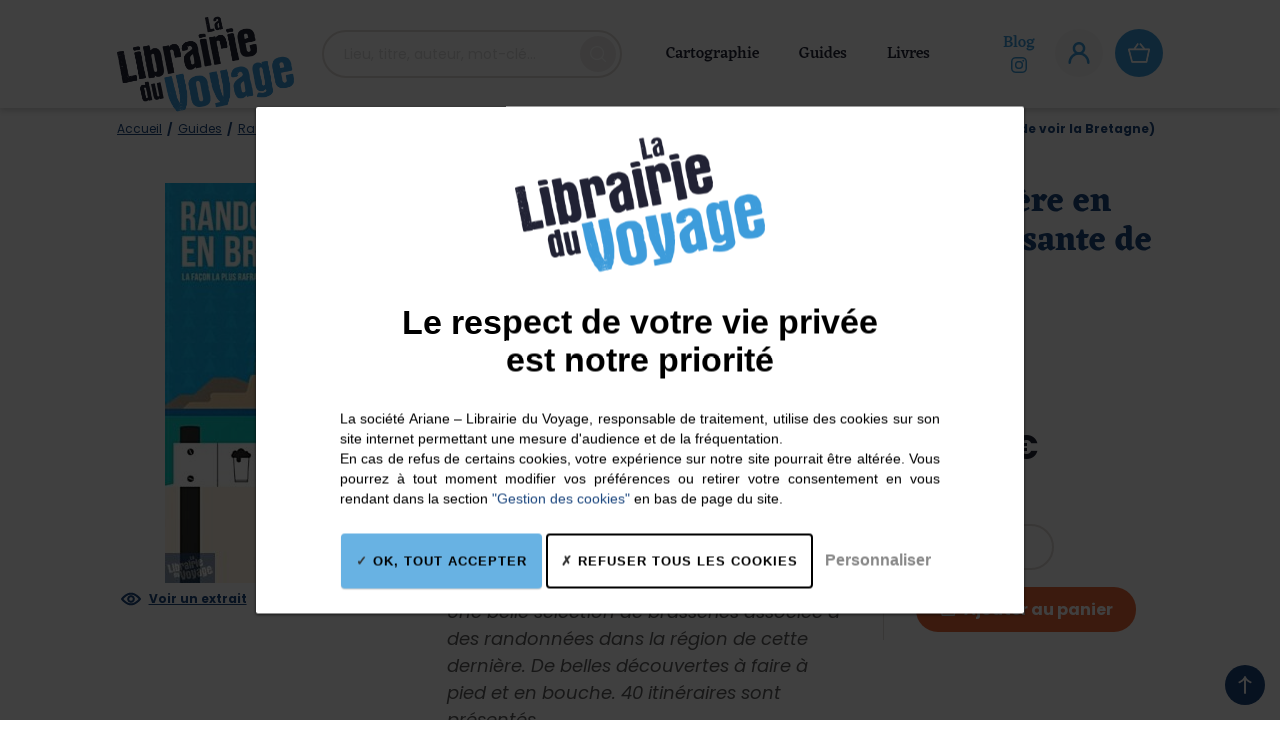

--- FILE ---
content_type: text/html; charset=UTF-8
request_url: https://www.librairie-voyage.com/editions-helvetiq-guide-rando-biere-en-bretagne-la-facon-la-plus-rafraichissante-de-voir-la-bretagne.html
body_size: 24774
content:
<!doctype html>
<html lang="fr">
    <head prefix="og: http://ogp.me/ns# fb: http://ogp.me/ns/fb# product: http://ogp.me/ns/product#">
        <script>
    var LOCALE = 'fr\u002DFR';
    var BASE_URL = 'https\u003A\u002F\u002Fwww.librairie\u002Dvoyage.com\u002F';
    var require = {
        'baseUrl': 'https\u003A\u002F\u002Fwww.librairie\u002Dvoyage.com\u002Fstatic\u002Fversion1754995862\u002Ffrontend\u002FAddviso\u002Fldv\u002Ffr_FR'
    };</script>        <meta charset="utf-8"/>
<meta name="title" content="Editions Helvetiq - Guide - Rando Bière en Bretagne (La façon la plus rafraîchissante de voir la Bretagne) | Librairie du Voyage"/>
<meta name="description" content="Editions Helvetiq - Guide - Rando Bière en Bretagne (La façon la plus rafraîchissante de voir la Bretagne)"/>
<meta name="keywords" content="Editions Helvetiq - Guide - Rando Bière en Bretagne (La façon la plus rafraîchissante de voir la Bretagne)"/>
<meta name="robots" content="INDEX,FOLLOW"/>
<meta name="viewport" content="width=device-width, initial-scale=1"/>
<meta name="format-detection" content="telephone=no"/>
<title>Editions Helvetiq - Guide - Rando Bière en Bretagne (La façon la plus rafraîchissante de voir la Bretagne) | Librairie du Voyage</title>
                <link rel="stylesheet" type="text/css" media="all" href="https://www.librairie-voyage.com/static/version1754995862/_cache/merged/101bd71c61ff25ddc4a8746fd4da1555.min.css" />
<link rel="stylesheet" type="text/css" media="screen and (min-width: 768px)" href="https://www.librairie-voyage.com/static/version1754995862/frontend/Addviso/ldv/fr_FR/css/styles-l.min.css" />
<link rel="stylesheet" type="text/css" media="print" href="https://www.librairie-voyage.com/static/version1754995862/frontend/Addviso/ldv/fr_FR/css/print.min.css" />
<link rel="stylesheet" type="text/css" media="screen" href="https://www.librairie-voyage.com/static/version1754995862/frontend/Addviso/ldv/fr_FR/css/assets/styles.min.css" />
<link rel="icon" type="image/x-icon" href="https://www.librairie-voyage.com/static/version1754995862/frontend/Addviso/ldv/fr_FR/Magento_Theme/favicon.ico" />
<link rel="shortcut icon" type="image/x-icon" href="https://www.librairie-voyage.com/static/version1754995862/frontend/Addviso/ldv/fr_FR/Magento_Theme/favicon.ico" />
<script type="text/javascript" src="https://www.librairie-voyage.com/static/version1754995862/frontend/Addviso/ldv/fr_FR/requirejs/require.js"></script>
<script type="text/javascript" src="https://www.librairie-voyage.com/static/version1754995862/frontend/Addviso/ldv/fr_FR/js/bundle/bundle0.js"></script>
<script type="text/javascript" src="https://www.librairie-voyage.com/static/version1754995862/frontend/Addviso/ldv/fr_FR/js/bundle/bundle1.js"></script>
<script type="text/javascript" src="https://www.librairie-voyage.com/static/version1754995862/frontend/Addviso/ldv/fr_FR/js/bundle/bundle2.js"></script>
<script type="text/javascript" src="https://www.librairie-voyage.com/static/version1754995862/frontend/Addviso/ldv/fr_FR/js/bundle/bundle3.js"></script>
<script type="text/javascript" src="https://www.librairie-voyage.com/static/version1754995862/frontend/Addviso/ldv/fr_FR/js/bundle/bundle4.js"></script>
<script type="text/javascript" src="https://www.librairie-voyage.com/static/version1754995862/frontend/Addviso/ldv/fr_FR/js/bundle/bundle5.js"></script>
<script type="text/javascript" src="https://www.librairie-voyage.com/static/version1754995862/frontend/Addviso/ldv/fr_FR/js/bundle/bundle6.js"></script>
<script type="text/javascript" src="https://www.librairie-voyage.com/static/version1754995862/frontend/Addviso/ldv/fr_FR/js/bundle/bundle7.js"></script>
<script type="text/javascript" src="https://www.librairie-voyage.com/static/version1754995862/frontend/Addviso/ldv/fr_FR/js/bundle/bundle8.js"></script>
<script type="text/javascript" src="https://www.librairie-voyage.com/static/version1754995862/frontend/Addviso/ldv/fr_FR/js/bundle/bundle9.js"></script>
<script type="text/javascript" src="https://www.librairie-voyage.com/static/version1754995862/frontend/Addviso/ldv/fr_FR/mage/requirejs/static.js"></script>
<script type="text/javascript" src="https://www.librairie-voyage.com/static/version1754995862/frontend/Addviso/ldv/fr_FR/mage/requirejs/mixins.js"></script>
<script type="text/javascript" src="https://www.librairie-voyage.com/static/version1754995862/frontend/Addviso/ldv/fr_FR/requirejs-config.js"></script>
<script type="text/javascript" src="https://www.librairie-voyage.com/static/version1754995862/frontend/Addviso/ldv/fr_FR/addjs/tarteaucitron.config.js"></script>
<script type="text/javascript" src="https://www.librairie-voyage.com/static/version1754995862/frontend/Addviso/ldv/fr_FR/tac/tarteaucitron.js"></script>
<script type="text/javascript" src="https://www.librairie-voyage.com/static/version1754995862/frontend/Addviso/ldv/fr_FR/addjs/scripts.min.js"></script>
<link rel="apple-touch-icon" sizes="180x108" href="https://www.librairie-voyage.com/static/version1754995862/frontend/Addviso/ldv/fr_FR/favicons/apple-touch-icon.png" />
<link rel="icon" sizes="32x32" href="https://www.librairie-voyage.com/static/version1754995862/frontend/Addviso/ldv/fr_FR/favicons/favicon-32x32.png" />
<link rel="icon" sizes="16x16" href="https://www.librairie-voyage.com/static/version1754995862/frontend/Addviso/ldv/fr_FR/favicons/favicon-16x16.png" />
            <script nonce="MmlnZjNuZ3Bubnd3N3ZnMHQwNnBocGVpbWhiZWc0Nzg=">
        window.getWpCookie = function(name) {
            match = document.cookie.match(new RegExp(name + '=([^;]+)'));
            if (match) return decodeURIComponent(match[1].replace(/\+/g, ' ')) ;
        };

        window.dataLayer = window.dataLayer || [];
                var dlObjects = [{"ecommerce":{"detail":{"products":[{"name":"Editions Helvetiq - Guide - Rando Bi\u00e8re en Bretagne (La fa\u00e7on la plus rafra\u00eechissante de voir la Bretagne)","id":"9782940673636","price":"22.00","category":"Guides"}]},"currencyCode":"EUR","impressions":[{"name":"Quidam \u00e9diteur (collection Les Nomades) - R\u00e9cits - Les buveurs de bi\u00e8re","id":"9782374913520","price":"7.50","category":"Livres","list":"Related Products From Editions Helvetiq - Guide - Rando Bi\u00e8re en Bretagne (La fa\u00e7on la plus rafra\u00eechissante de voir la Bretagne)","position":1},{"name":"Editions Chemins des cr\u00e8tes - Guide - Rando-bi\u00e8re en France (belles balades et brasseries artisanales de qualit\u00e9)","id":"9791095743613","price":"24.00","category":"Guides","list":"Related Products From Editions Helvetiq - Guide - Rando Bi\u00e8re en Bretagne (La fa\u00e7on la plus rafra\u00eechissante de voir la Bretagne)","position":2},{"name":"Editions Helvetiq - Beau guide - Courir les montagnes Chamonix-Mont-Blanc (30 trails incroyables en France, en Suisse en Italie))","id":"9782889770168","price":"29.90","category":"Guides","list":"Related Products From Editions Helvetiq - Guide - Rando Bi\u00e8re en Bretagne (La fa\u00e7on la plus rafra\u00eechissante de voir la Bretagne)","position":3},{"name":"Editions Chamina - Guide de Randonn\u00e9es (Collection les Incontournables) - Bretagne sud - Le littoral","id":"9782844666543","price":"11.00","category":"Guides","list":"Related Products From Editions Helvetiq - Guide - Rando Bi\u00e8re en Bretagne (La fa\u00e7on la plus rafra\u00eechissante de voir la Bretagne)","position":4},{"name":"Editions Chemins des cr\u00e8tes - Guide - Rando-bi\u00e8re en Auvergne (belles balades et brasseries artisanales de qualit\u00e9)","id":"9791095743569","price":"24.00","category":"Guides","list":"Related Products From Editions Helvetiq - Guide - Rando Bi\u00e8re en Bretagne (La fa\u00e7on la plus rafra\u00eechissante de voir la Bretagne)","position":5},{"name":"Michelin - Guide Vert - Bretagne nord (de Rennes \u00e0 la Presqu'\u00eele de Crozon)","id":"9782067261778","price":"15.95","category":"Guides","list":"Related Products From Editions Helvetiq - Guide - Rando Bi\u00e8re en Bretagne (La fa\u00e7on la plus rafra\u00eechissante de voir la Bretagne)","position":6},{"name":"Blay Foldex - Carte - Breizh, Bretagne (carte routi\u00e8re en langue bretonne)","id":"9782309010409","price":"10.90","category":"Cartographie","list":"Related Products From Editions Helvetiq - Guide - Rando Bi\u00e8re en Bretagne (La fa\u00e7on la plus rafra\u00eechissante de voir la Bretagne)","position":7},{"name":" Gl\u00e9nat - Guide de randonn\u00e9es - Bretagne, les plus belles randonn\u00e9es vol.2 (C\u00f4tes d'Armor et Ille-et-Vilaine))","id":"9782344046104","price":"17.00","category":"Guides","list":"Related Products From Editions Helvetiq - Guide - Rando Bi\u00e8re en Bretagne (La fa\u00e7on la plus rafra\u00eechissante de voir la Bretagne)","position":8},{"name":"Editions Helvetiq - Guide - Rando Bi\u00e8re Hauts-de-France","id":"9782940673858","price":"22.00","category":"Guides","list":"Related Products From Editions Helvetiq - Guide - Rando Bi\u00e8re en Bretagne (La fa\u00e7on la plus rafra\u00eechissante de voir la Bretagne)","position":9},{"name":"Editions Helvetiq - Guide - V\u00e9lo Bi\u00e8re en Belgique","id":"9782940673841","price":"22.00","category":"Guides","list":"Related Products From Editions Helvetiq - Guide - Rando Bi\u00e8re en Bretagne (La fa\u00e7on la plus rafra\u00eechissante de voir la Bretagne)","position":10},{"name":"Editions Ouest-France - Guide - La Bretagne autrement (Guide urbain en mobilit\u00e9 douce)","id":"9782737387937","price":"19.90","category":"Guides","list":"Related Products From Editions Helvetiq - Guide - Rando Bi\u00e8re en Bretagne (La fa\u00e7on la plus rafra\u00eechissante de voir la Bretagne)","position":11},{"name":"Chamina - Guide de randonn\u00e9es - Les plus belles randonn\u00e9es de Bretagne","id":"9782844666338","price":"16.50","category":"Guides","list":"Related Products From Editions Helvetiq - Guide - Rando Bi\u00e8re en Bretagne (La fa\u00e7on la plus rafra\u00eechissante de voir la Bretagne)","position":12},{"name":"First Editions - Collection Pour les Nuls - Guide de conversation - Le Breton en voyage","id":"9782412087206","price":"7.95","category":"Guides","list":"Related Products From Editions Helvetiq - Guide - Rando Bi\u00e8re en Bretagne (La fa\u00e7on la plus rafra\u00eechissante de voir la Bretagne)","position":13},{"name":"Editions Liquid Liquid - Guide - Liquid roadbook France - Volume 1","id":"9782957665815","price":"18.00","category":"Livres","list":"Related Products From Editions Helvetiq - Guide - Rando Bi\u00e8re en Bretagne (La fa\u00e7on la plus rafra\u00eechissante de voir la Bretagne)","position":14},{"name":"Editions Bonneton - Guide - Bretagne prodigieuse ","id":"9782862539591","price":"15.90","category":"Guides","list":"Related Products From Editions Helvetiq - Guide - Rando Bi\u00e8re en Bretagne (La fa\u00e7on la plus rafra\u00eechissante de voir la Bretagne)","position":15}]},"event":"impression","eventCategory":"Ecommerce","eventAction":"Impression","eventLabel":"product ANWB - Carte - Bretagne "},{"ecommerce":{"currencyCode":"EUR","impressions":[{"name":"Editions Chemins des cr\u00e8tes - Guide - Rando bi\u00e8re en Occitanie - Tome 1 : Gard, H\u00e9rault, Aude, Pyr\u00e9n\u00e9es Orientales, Loz\u00e8re, Aveyron (Belles balades et brasseries artisanales de qualit\u00e9)","id":"9791095743361","price":"24.00","category":"Guides","list":"Related Products From Editions Helvetiq - Guide - Rando Bi\u00e8re en Bretagne (La fa\u00e7on la plus rafra\u00eechissante de voir la Bretagne)","position":16},{"name":"Editions Helvetiq - Guide - Rando Bi\u00e8re Grand-Paris","id":"9782940673629","price":"22.00","category":"Guides","list":"Related Products From Editions Helvetiq - Guide - Rando Bi\u00e8re en Bretagne (La fa\u00e7on la plus rafra\u00eechissante de voir la Bretagne)","position":17},{"name":"Editions Helvetiq - Guide - Rando Bi\u00e8re au Qu\u00e9bec ","id":"9782940673377","price":"24.90","category":"Guides","list":"Related Products From Editions Helvetiq - Guide - Rando Bi\u00e8re en Bretagne (La fa\u00e7on la plus rafra\u00eechissante de voir la Bretagne)","position":18},{"name":"Editions Chemins des cr\u00e8tes - Guide - Rando bi\u00e8re dans les Alpes du Nord (Belles balades et brasseries artisanales de qualit\u00e9) ","id":"9791095743248","price":"24.00","category":"Guides","list":"Related Products From Editions Helvetiq - Guide - Rando Bi\u00e8re en Bretagne (La fa\u00e7on la plus rafra\u00eechissante de voir la Bretagne)","position":19},{"name":"Editions Chemins des cr\u00e8tes - Guide - Rando bi\u00e8re en Provence (Belles balades et brasseries artisanales de qualit\u00e9)","id":"9791095743194","price":"24.00","category":"Guides","list":"Related Products From Editions Helvetiq - Guide - Rando Bi\u00e8re en Bretagne (La fa\u00e7on la plus rafra\u00eechissante de voir la Bretagne)","position":20},{"name":"Editions Helvetiq - Guide - Rando Bi\u00e8re en Belgique","id":"9782940481583","price":"19.95","category":"Old categories\/Europe","list":"Related Products From Editions Helvetiq - Guide - Rando Bi\u00e8re en Bretagne (La fa\u00e7on la plus rafra\u00eechissante de voir la Bretagne)","position":21},{"name":"Edition Milan - Livre jeunesse - Collection Mes ann\u00e9es Pourquoi - La Bretagne","id":"9782745961723","price":"12.90","category":"Livres","list":"Related Products From Editions Helvetiq - Guide - Rando Bi\u00e8re en Bretagne (La fa\u00e7on la plus rafra\u00eechissante de voir la Bretagne)","position":22},{"name":"ANWB - Carte - Bretagne ","id":"9789018048365","price":"11.90","category":"Old categories\/France","list":"Related Products From Editions Helvetiq - Guide - Rando Bi\u00e8re en Bretagne (La fa\u00e7on la plus rafra\u00eechissante de voir la Bretagne)","position":23}]},"event":"impression","eventCategory":"Ecommerce","eventAction":"Impression","eventLabel":"product ANWB - Carte - Bretagne "}];
        for (var i in dlObjects) {
            window.dataLayer.push({ecommerce: null});
            window.dataLayer.push(dlObjects[i]);
        }
                var wpCookies = ['wp_customerId','wp_customerGroup'];
        wpCookies.map(function(cookieName) {
            var cookieValue = window.getWpCookie(cookieName);
            if (cookieValue) {
                var dlObject = {};
                dlObject[cookieName.replace('wp_', '')] = cookieValue;
                window.dataLayer.push(dlObject);
            }
        });
    </script>

        <script type="text/x-magento-init">
        {
            "*": {
                "Magento_PageCache/js/form-key-provider": {
                    "isPaginationCacheEnabled":
                        0                }
            }
        }
    </script>

<meta property="og:type" content="product" />
<meta property="og:title"
      content="Editions&#x20;Helvetiq&#x20;-&#x20;Guide&#x20;-&#x20;Rando&#x20;Bi&#xE8;re&#x20;en&#x20;Bretagne&#x20;&#x28;La&#x20;fa&#xE7;on&#x20;la&#x20;plus&#x20;rafra&#xEE;chissante&#x20;de&#x20;voir&#x20;la&#x20;Bretagne&#x29;" />
<meta property="og:image"
      content="https://www.librairie-voyage.com/media/catalog/product/cache/39370fd7b6f1259aa1079ba96539ac8c/e/d/editions_helvetiq_-_guide_-_rando_bi_re_en_bretagne_la_fa_on_la_plus_rafra_chissante_de_voir_la_bretagne_.jpg" />
<meta property="og:description"
      content="Une&#x20;belle&#x20;s&#xE9;lection&#x20;de&#x20;brasseries&#x20;associ&#xE9;e&#x20;&#xE0;&#x20;des&#x20;randonn&#xE9;es&#x20;dans&#x20;la&#x20;r&#xE9;gion&#x20;de&#x20;cette&#x20;derni&#xE8;re.&#x20;De&#x20;belles&#x20;d&#xE9;couvertes&#x20;&#xE0;&#x20;faire&#x20;&#xE0;&#x20;pied&#x20;et&#x20;en&#x20;bouche.&#x20;40&#x20;itin&#xE9;raires&#x20;sont&#x20;pr&#xE9;sent&#xE9;s" />
<meta property="og:url" content="https://www.librairie-voyage.com/editions-helvetiq-guide-rando-biere-en-bretagne-la-facon-la-plus-rafraichissante-de-voir-la-bretagne.html" />
    <meta property="product:price:amount" content="22"/>
    <meta property="product:price:currency"
      content="EUR"/>
    </head>
    <body data-container="body"
          data-mage-init='{"loaderAjax": {}, "loader": { "icon": "https://www.librairie-voyage.com/static/version1754995862/frontend/Addviso/ldv/fr_FR/images/loader-2.gif"}}'
        id="html-body" itemtype="http://schema.org/Product" itemscope="itemscope" class="catalog-product-view product-editions-helvetiq-guide-rando-biere-en-bretagne-la-facon-la-plus-rafraichissante-de-voir-la-bretagne page-layout-1column">
        
<script type="text/x-magento-init">
    {
        "*": {
            "Magento_PageBuilder/js/widget-initializer": {
                "config": {"[data-content-type=\"slider\"][data-appearance=\"default\"]":{"Magento_PageBuilder\/js\/content-type\/slider\/appearance\/default\/widget":false},"[data-content-type=\"map\"]":{"Magento_PageBuilder\/js\/content-type\/map\/appearance\/default\/widget":false},"[data-content-type=\"row\"]":{"Magento_PageBuilder\/js\/content-type\/row\/appearance\/default\/widget":false},"[data-content-type=\"tabs\"]":{"Magento_PageBuilder\/js\/content-type\/tabs\/appearance\/default\/widget":false},"[data-content-type=\"slide\"]":{"Magento_PageBuilder\/js\/content-type\/slide\/appearance\/default\/widget":{"buttonSelector":".pagebuilder-slide-button","showOverlay":"hover","dataRole":"slide"}},"[data-content-type=\"banner\"]":{"Magento_PageBuilder\/js\/content-type\/banner\/appearance\/default\/widget":{"buttonSelector":".pagebuilder-banner-button","showOverlay":"hover","dataRole":"banner"}},"[data-content-type=\"buttons\"]":{"Magento_PageBuilder\/js\/content-type\/buttons\/appearance\/inline\/widget":false},"[data-content-type=\"products\"][data-appearance=\"carousel\"]":{"Magento_PageBuilder\/js\/content-type\/products\/appearance\/carousel\/widget":false}},
                "breakpoints": {"desktop":{"label":"Desktop","stage":true,"default":true,"class":"desktop-switcher","icon":"Magento_PageBuilder::css\/images\/switcher\/switcher-desktop.svg","conditions":{"min-width":"1024px"},"options":{"products":{"default":{"slidesToShow":"5"}}}},"tablet":{"conditions":{"max-width":"1024px","min-width":"768px"},"options":{"products":{"default":{"slidesToShow":"4"},"continuous":{"slidesToShow":"3"}}}},"mobile":{"label":"Mobile","stage":true,"class":"mobile-switcher","icon":"Magento_PageBuilder::css\/images\/switcher\/switcher-mobile.svg","media":"only screen and (max-width: 767px)","conditions":{"max-width":"767px","min-width":"640px"},"options":{"products":{"default":{"slidesToShow":"3"}}}},"mobile-small":{"conditions":{"max-width":"640px"},"options":{"products":{"default":{"slidesToShow":"2"},"continuous":{"slidesToShow":"1"}}}}}            }
        }
    }
</script>

<div class="cookie-status-message" id="cookie-status">
    The store will not work correctly when cookies are disabled.</div>
<script type="text&#x2F;javascript">document.querySelector("#cookie-status").style.display = "none";</script>
<script type="text/x-magento-init">
    {
        "*": {
            "cookieStatus": {}
        }
    }
</script>

<script type="text/x-magento-init">
    {
        "*": {
            "mage/cookies": {
                "expires": null,
                "path": "\u002F",
                "domain": ".www.librairie\u002Dvoyage.com",
                "secure": true,
                "lifetime": "86400"
            }
        }
    }
</script>
    <noscript>
        <div class="message global noscript">
            <div class="content">
                <p>
                    <strong>Javascript est désactivé dans votre navigateur.</strong>
                    <span>
                        Pour une meilleure expérience sur notre site, assurez-vous d’activer JavaScript dans votre navigateur.                    </span>
                </p>
            </div>
        </div>
    </noscript>

<script>
    window.cookiesConfig = window.cookiesConfig || {};
    window.cookiesConfig.secure = true;
</script><script>    require.config({
        map: {
            '*': {
                wysiwygAdapter: 'mage/adminhtml/wysiwyg/tiny_mce/tinymceAdapter'
            }
        }
    });</script><script>    require.config({
        paths: {
            googleMaps: 'https\u003A\u002F\u002Fmaps.googleapis.com\u002Fmaps\u002Fapi\u002Fjs\u003Fv\u003D3.56\u0026key\u003D'
        },
        config: {
            'Magento_PageBuilder/js/utils/map': {
                style: '',
            },
            'Magento_PageBuilder/js/content-type/map/preview': {
                apiKey: '',
                apiKeyErrorMessage: 'You\u0020must\u0020provide\u0020a\u0020valid\u0020\u003Ca\u0020href\u003D\u0027https\u003A\u002F\u002Fwww.librairie\u002Dvoyage.com\u002Fadminhtml\u002Fsystem_config\u002Fedit\u002Fsection\u002Fcms\u002F\u0023cms_pagebuilder\u0027\u0020target\u003D\u0027_blank\u0027\u003EGoogle\u0020Maps\u0020API\u0020key\u003C\u002Fa\u003E\u0020to\u0020use\u0020a\u0020map.'
            },
            'Magento_PageBuilder/js/form/element/map': {
                apiKey: '',
                apiKeyErrorMessage: 'You\u0020must\u0020provide\u0020a\u0020valid\u0020\u003Ca\u0020href\u003D\u0027https\u003A\u002F\u002Fwww.librairie\u002Dvoyage.com\u002Fadminhtml\u002Fsystem_config\u002Fedit\u002Fsection\u002Fcms\u002F\u0023cms_pagebuilder\u0027\u0020target\u003D\u0027_blank\u0027\u003EGoogle\u0020Maps\u0020API\u0020key\u003C\u002Fa\u003E\u0020to\u0020use\u0020a\u0020map.'
            },
        }
    });</script><script>
    require.config({
        shim: {
            'Magento_PageBuilder/js/utils/map': {
                deps: ['googleMaps']
            }
        }
    });</script><div class="page-wrapper"><header class="page-header"><div class="ldv-header l-wrapper"><a
    class="ldv-logo"
    href="https://www.librairie-voyage.com/"
    title="La&#x20;librairie&#x20;du&#x20;voyage&#x20;&#x3A;&#x20;Ariane"
    aria-label="store logo">
    <img src="https://www.librairie-voyage.com/static/version1754995862/frontend/Addviso/ldv/fr_FR/images/logo.png"
         alt="Librairie du Voyage"
         width="175"
         height="95"
    />
</a>
<div class="ldv-search">
  <form class="form minisearch" id="search_mini_form" action="https://www.librairie-voyage.com/catalogsearch/result/" method="get">
    <div class="field search">
      <div class="control">
        <input id="search_mini" type="text" name="q" value="" placeholder="Lieu, titre, auteur, mot-clé..." class="input-text" maxlength="128" role="combobox" aria-haspopup="false" aria-autocomplete="both" autocomplete="off" aria-expanded="false" />
        <div data-bind="scope: 'searchsuiteautocomplete_form'">
          <!-- ko template: getTemplate() -->
          <!-- /ko -->
        </div>
              </div>
    </div>
    <div class="actions">
      <button type="submit" title="Rechercher" class="action search" aria-label="Search">
        <svg class="icon search" role="img"><use xlink:href="https://www.librairie-voyage.com/static/version1754995862/frontend/Addviso/ldv/fr_FR/images/icons.sprite.svg#icon-search"></use></svg>      </button>
    </div>
  </form>
</div>

<script type="text/x-magento-init">
  {
    "*": {
        "Magento_Ui/js/core/app": {
            "components": {
                "searchsuiteautocomplete_form": {
                    "component": "MageWorx_SearchSuiteAutocomplete/js/autocomplete"
                },
                "searchsuiteautocompleteBindEvents": {
                    "component": "MageWorx_SearchSuiteAutocomplete/js/bindEvents",
                    "config": {
                        "searchFormSelector": "#search_mini_form",
                        "searchButtonSelector": "button.search",
                        "inputSelector": "#search_mini",
                        "searchDelay": "300"
                    }
                },
                "searchsuiteautocompleteDataProvider": {
                    "component": "MageWorx_SearchSuiteAutocomplete/js/dataProvider",
                    "config": {
                        "url": "/mageworx_searchsuiteautocomplete/ajax/index/"
                    }
                }
            }
        }
    }
}
</script>
<div class="ldv-nav">
<nav class="ldv-navigation">
    <ul>
        <li  class="level0 nav-1 category-item first m--maps level-top parent" data-color="blue"><a href="https://www.librairie-voyage.com/cartographie.html"  class="level-top" ><span>Cartographie</span></a><ul class="level0 submenu"><li class="column"><ul><li  class="level1 nav-1-1 category-item first"><a href="https://www.librairie-voyage.com/cartographie/cartes-routieres.html" ><span>Cartes routières</span></a></li><li  class="level1 nav-1-2 category-item"><a href="https://www.librairie-voyage.com/cartographie/cartes-de-randonnees.html" ><span>Cartes de randonnées</span></a></li><li  class="level1 nav-1-3 category-item"><a href="https://www.librairie-voyage.com/cartographie/plan-de-ville.html" ><span>Plan de ville</span></a></li><li  class="level1 nav-1-4 category-item"><a href="https://www.librairie-voyage.com/cartographie/atlas.html" ><span>Atlas</span></a></li><li  class="level1 nav-1-5 category-item"><a href="https://www.librairie-voyage.com/cartographie/cartes-murales-posters.html" ><span>Cartes murales / Posters</span></a></li></ul></li><li class="column"><ul><li  class="level1 nav-1-6 category-item"><a href="https://www.librairie-voyage.com/cartographie/globes.html" ><span>Globes</span></a></li><li  class="level1 nav-1-7 category-item"><a href="https://www.librairie-voyage.com/cartographie/cartes-aeronautiques.html" ><span>Cartes aéronautiques</span></a></li><li  class="level1 nav-1-8 category-item"><a href="https://www.librairie-voyage.com/cartographie/cartes-marines.html" ><span>Cartes marines</span></a></li><li  class="level1 nav-1-9 category-item"><a href="https://www.librairie-voyage.com/cartographie/cartes-geologiques.html" ><span>Cartes géologiques</span></a></li><li  class="level1 nav-1-10 category-item last"><a href="https://www.librairie-voyage.com/cartographie/cartes-thematiques.html" ><span>Cartes thématiques</span></a></li></ul></li></ul></li><li  class="level0 nav-2 category-item m--guides level-top parent" data-color="green"><a href="https://www.librairie-voyage.com/guides.html"  class="level-top" ><span>Guides</span></a><ul class="level0 submenu"><li class="column"><ul><li  class="level1 nav-2-1 category-item first"><a href="https://www.librairie-voyage.com/guides/tourisme-decouverte-culture.html" ><span>Tourisme / Découverte / Culture</span></a></li><li  class="level1 nav-2-2 category-item"><a href="https://www.librairie-voyage.com/guides/conseils-pratiques-adresses.html" ><span>Conseils pratiques / Adresses</span></a></li><li  class="level1 nav-2-3 category-item"><a href="https://www.librairie-voyage.com/guides/courts-sejours-week-end.html" ><span>Courts-séjours / Week-end</span></a></li><li  class="level1 nav-2-4 category-item"><a href="https://www.librairie-voyage.com/guides/randonnee-marche-a-pied.html" ><span>Randonnée / Marche à pied</span></a></li><li  class="level1 nav-2-5 category-item"><a href="https://www.librairie-voyage.com/guides/a-velo.html" ><span>A vélo</span></a></li></ul></li><li class="column"><ul><li  class="level1 nav-2-6 category-item"><a href="https://www.librairie-voyage.com/guides/sport-outdoor.html" ><span>Sport / Outdoor</span></a></li><li  class="level1 nav-2-7 category-item"><a href="https://www.librairie-voyage.com/guides/en-famille-avec-des-enfants.html" ><span>En famille / Avec des enfants</span></a></li><li  class="level1 nav-2-8 category-item"><a href="https://www.librairie-voyage.com/guides/guide-technique-apprentissage.html" ><span>Guide technique / Apprentissage</span></a></li><li  class="level1 nav-2-9 category-item last"><a href="https://www.librairie-voyage.com/guides/langues-et-conversation.html" ><span>Langues et conversation</span></a></li></ul></li></ul></li><li  class="level0 nav-3 category-item last m--books level-top parent" data-color="orange"><a href="https://www.librairie-voyage.com/livres.html"  class="level-top" ><span>Livres</span></a><ul class="level0 submenu"><li class="column"><ul><li  class="level1 nav-3-1 category-item first"><a href="https://www.librairie-voyage.com/livres/livre-de-cuisine-gastronomie.html" ><span>Livre de cuisine / Gastronomie</span></a></li><li  class="level1 nav-3-2 category-item"><a href="https://www.librairie-voyage.com/livres/roman.html" ><span>Roman</span></a></li><li  class="level1 nav-3-3 category-item"><a href="https://www.librairie-voyage.com/livres/recit.html" ><span>Récit</span></a></li><li  class="level1 nav-3-4 category-item"><a href="https://www.librairie-voyage.com/livres/livre-jeunesse.html" ><span>Livre jeunesse</span></a></li><li  class="level1 nav-3-5 category-item"><a href="https://www.librairie-voyage.com/livres/art-de-vivre.html" ><span>Art de vivre</span></a></li><li  class="level1 nav-3-6 category-item"><a href="https://www.librairie-voyage.com/livres/poesie-contes.html" ><span>Poésie / Contes</span></a></li><li  class="level1 nav-3-7 category-item"><a href="https://www.librairie-voyage.com/livres/policier-thriller.html" ><span>Policier / Thriller</span></a></li><li  class="level1 nav-3-8 category-item"><a href="https://www.librairie-voyage.com/livres/biographie-histoire.html" ><span>Biographie / Histoire</span></a></li><li  class="level1 nav-3-9 category-item"><a href="https://www.librairie-voyage.com/livres/les-classiques.html" ><span>Les &quot;classiques&quot;</span></a></li><li  class="level1 nav-3-10 category-item"><a href="https://www.librairie-voyage.com/livres/nouvelles-chroniques.html" ><span>Nouvelles / Chroniques</span></a></li></ul></li><li class="column"><ul><li  class="level1 nav-3-11 category-item"><a href="https://www.librairie-voyage.com/livres/essais.html" ><span>Essais</span></a></li><li  class="level1 nav-3-12 category-item"><a href="https://www.librairie-voyage.com/livres/photographie.html" ><span>Photographie</span></a></li><li  class="level1 nav-3-13 category-item"><a href="https://www.librairie-voyage.com/livres/dictionnaire.html" ><span>Dictionnaire</span></a></li><li  class="level1 nav-3-14 category-item"><a href="https://www.librairie-voyage.com/livres/bd-roman-graphique.html" ><span>BD / Roman graphique</span></a></li><li  class="level1 nav-3-15 category-item"><a href="https://www.librairie-voyage.com/livres/carnet-de-voyage.html" ><span>Carnet de voyage</span></a></li><li  class="level1 nav-3-16 category-item"><a href="https://www.librairie-voyage.com/livres/magazine.html" ><span>Magazine</span></a></li><li  class="level1 nav-3-17 category-item"><a href="https://www.librairie-voyage.com/livres/architecture.html" ><span>Architecture</span></a></li><li  class="level1 nav-3-18 category-item"><a href="https://www.librairie-voyage.com/livres/reportage.html" ><span>Reportage</span></a></li><li  class="level1 nav-3-19 category-item"><a href="https://www.librairie-voyage.com/livres/atlas-thematiques.html" ><span>Atlas thématiques</span></a></li><li  class="level1 nav-3-20 category-item last"><a href="https://www.librairie-voyage.com/livres/anthologies.html" ><span>Anthologies</span></a></li></ul></li></ul></li>            </ul>
    <div class="ldv-navigation__menu"></div>
</nav>

<div class="ldv-nav__buttons m--social">
  <a class="ldv-nav__button" href="/blog.html">
    <span class="svg-cont m--bg-transparent"><svg class="icon blog" role="img"><use xlink:href="https://www.librairie-voyage.com/static/version1754995862/frontend/Addviso/ldv/fr_FR/images/icons.sprite.svg#icon-blog"></use></svg></span>
    <span class="label">Blog</span>
  </a>
  <a class="ldv-nav__button" href="https://instagram.com/librairievoyage" target="_blank">
    <span class="svg-cont m--bg-transparent"><svg class="icon instagram" role="img"><use xlink:href="https://www.librairie-voyage.com/static/version1754995862/frontend/Addviso/ldv/fr_FR/images/icons.sprite.svg#icon-instagram"></use></svg></span>
    <span class="label">Instagram</span>
  </a>
</div>
<div class="ldv-nav__buttons">
  <a class="ldv-nav__button" href="/customer/account">
    <span class="svg-cont"><svg class="icon account" role="img"><use xlink:href="https://www.librairie-voyage.com/static/version1754995862/frontend/Addviso/ldv/fr_FR/images/icons.sprite.svg#icon-account"></use></svg></span>
    <span class="label">Espace client</span>
  </a>
  <a class="ldv-nav__button" href="/checkout/cart">
    <span class="svg-cont m--bg-blue"><svg class="icon cart" role="img"><use xlink:href="https://www.librairie-voyage.com/static/version1754995862/frontend/Addviso/ldv/fr_FR/images/icons.sprite.svg#icon-cart"></use></svg></span>
    <span class="label">Mon panier</span>
  </a>
</div>
</div><div class="ldv-top-buttons">
  <ul class="ldv-top-buttons__social">
    <li><a class="ldv-top-buttons__blog" href="/blog.html">Blog</a></li>
    <li><a class="ldv-top-buttons__instagram" href="https://instagram.com/librairievoyage" target="_blank"><svg class="icon instagram" role="img"><use xlink:href="https://www.librairie-voyage.com/static/version1754995862/frontend/Addviso/ldv/fr_FR/images/icons.sprite.svg#icon-instagram"></use></svg></a></li>
  </ul>
  <a class="ltb__button m--account" href="/customer/account"><svg class="icon account" role="img"><use xlink:href="https://www.librairie-voyage.com/static/version1754995862/frontend/Addviso/ldv/fr_FR/images/icons.sprite.svg#icon-account"></use></svg></a>
  <a class="action showcart ltb__button m--cart js-cart-button" href="https://www.librairie-voyage.com/checkout/cart/" data-bind="scope: 'minicart_content'">
    <svg class="icon cart" role="img"><use xlink:href="https://www.librairie-voyage.com/static/version1754995862/frontend/Addviso/ldv/fr_FR/images/icons.sprite.svg#icon-cart"></use></svg>    <span class="counter qty empty" data-bind="css: { empty: !!getCartParam('summary_count') == false && !isLoading() },
              blockLoader: isLoading">
      <span class="counter-number">
        <!-- ko text: getCartParam('summary_count') -->
        <!-- /ko -->
      </span>
      <span class="counter-label">
        <!-- ko if: getCartParam('summary_count') -->
        <!-- ko text: getCartParam('summary_count') -->
        <!-- /ko -->
        <!-- ko i18n: 'items' -->
        <!-- /ko -->
        <!-- /ko -->
      </span>
    </span>
  </a>
  <button class="action nav-toggle ldv-toggle-nav ldv-toggle-nav-js">
    <svg class="icon menu" role="img"><use xlink:href="https://www.librairie-voyage.com/static/version1754995862/frontend/Addviso/ldv/fr_FR/images/icons.sprite.svg#icon-menu"></use></svg>    <svg class="icon close" role="img"><use xlink:href="https://www.librairie-voyage.com/static/version1754995862/frontend/Addviso/ldv/fr_FR/images/icons.sprite.svg#icon-close"></use></svg>  </button>
</div>

<div data-block="minicart" class="sidecart">
      <div class="block block-minicart" data-role="dropdownDialog" data-mage-init='{"dropdownDialog":{
                "appendTo":"[data-block=minicart]",
                "triggerTarget":".showcart",
                "timeout": "2000",
                "closeOnMouseLeave": false,
                "closeOnEscape": true,
                "triggerClass":"active",
                "parentClass":"active",
                "bodyClass":"m--page-overlayed",
                "buttons":[]}}'>
      <div id="minicart-content-wrapper" data-bind="scope: 'minicart_content'">
        <!-- ko template: getTemplate() -->
        <!-- /ko -->
      </div>
          </div>
    <script>window.checkout = {"shoppingCartUrl":"https:\/\/www.librairie-voyage.com\/checkout\/cart\/","checkoutUrl":"https:\/\/www.librairie-voyage.com\/checkout\/","updateItemQtyUrl":"https:\/\/www.librairie-voyage.com\/checkout\/sidebar\/updateItemQty\/","removeItemUrl":"https:\/\/www.librairie-voyage.com\/checkout\/sidebar\/removeItem\/","imageTemplate":"Magento_Catalog\/product\/image_with_borders","baseUrl":"https:\/\/www.librairie-voyage.com\/","minicartMaxItemsVisible":100,"websiteId":"1","maxItemsToDisplay":50,"storeId":"1","storeGroupId":"1","customerLoginUrl":"https:\/\/www.librairie-voyage.com\/customer\/account\/login\/","isRedirectRequired":false,"autocomplete":"off","captcha":{"user_login":{"isCaseSensitive":false,"imageHeight":50,"imageSrc":"","refreshUrl":"https:\/\/www.librairie-voyage.com\/captcha\/refresh\/","isRequired":false,"timestamp":1769888671}}}</script>  <script type="text/x-magento-init">
    {
      "[data-block='minicart']": {
        "Magento_Ui/js/core/app": {"components":{"minicart_content":{"children":{"subtotal.container":{"children":{"subtotal":{"children":{"subtotal.totals":{"config":{"display_cart_subtotal_incl_tax":1,"display_cart_subtotal_excl_tax":0,"template":"Magento_Tax\/checkout\/minicart\/subtotal\/totals"},"children":{"subtotal.totals.msrp":{"component":"Magento_Msrp\/js\/view\/checkout\/minicart\/subtotal\/totals","config":{"displayArea":"minicart-subtotal-hidden","template":"Magento_Msrp\/checkout\/minicart\/subtotal\/totals"}}},"component":"Magento_Tax\/js\/view\/checkout\/minicart\/subtotal\/totals"}},"component":"uiComponent","config":{"template":"Magento_Checkout\/minicart\/subtotal"}}},"component":"uiComponent","config":{"displayArea":"subtotalContainer"}},"item.renderer":{"component":"Magento_Checkout\/js\/view\/cart-item-renderer","config":{"displayArea":"defaultRenderer","template":"Magento_Checkout\/minicart\/item\/default"},"children":{"item.image":{"component":"Magento_Catalog\/js\/view\/image","config":{"template":"Magento_Catalog\/product\/image","displayArea":"itemImage"}},"checkout.cart.item.price.sidebar":{"component":"uiComponent","config":{"template":"Magento_Checkout\/minicart\/item\/price","displayArea":"priceSidebar"}}}},"extra_info":{"component":"uiComponent","config":{"displayArea":"extraInfo"}},"promotion":{"component":"uiComponent","config":{"displayArea":"promotion"}}},"config":{"itemRenderer":{"default":"defaultRenderer","simple":"defaultRenderer","virtual":"defaultRenderer"},"template":"Magento_Checkout\/minicart\/content"},"component":"Magento_Checkout\/js\/view\/minicart"}},"types":[]}      },
      "*": {
        "Magento_Ui/js/block-loader": "https\u003A\u002F\u002Fwww.librairie\u002Dvoyage.com\u002Fstatic\u002Fversion1754995862\u002Ffrontend\u002FAddviso\u002Fldv\u002Ffr_FR\u002Fimages\u002Floader\u002D1.gif"
      }
    }
    </script>
</div>
</div></header><main id="maincontent" class="page-main"><a id="contentarea" tabindex="-1"></a>
<div class="ldv-breadcrumbs m--blue">
  <div class="l-wrapper">
    
  <div class="breadcrumbs">
    <ul class="items">
              <li class="item home">
                      <a href="https://www.librairie-voyage.com/" title="Aller&#x20;&#xE0;&#x20;la&#x20;page&#x20;d&#x2019;accueil">Accueil</a>
                  </li>
              <li class="item category20">
                      <a href="https://www.librairie-voyage.com/guides.html" title="">Guides</a>
                  </li>
              <li class="item category36">
                      <a href="https://www.librairie-voyage.com/guides/randonnee-marche-a-pied.html" title="">Randonnée / Marche à pied</a>
                  </li>
              <li class="item product">
                      <strong>Editions Helvetiq - Guide - Rando Bière en Bretagne (La façon la plus rafraîchissante de voir la Bretagne)</strong>
                  </li>
          </ul>
  </div>
  </div>
</div>
<div class="page messages"><div data-placeholder="messages"></div>
<div data-bind="scope: 'messages'">
    <!-- ko if: cookieMessagesObservable() && cookieMessagesObservable().length > 0 -->
    <div aria-atomic="true" role="alert" class="messages" data-bind="foreach: {
        data: cookieMessagesObservable(), as: 'message'
    }">
        <div data-bind="attr: {
            class: 'message-' + message.type + ' ' + message.type + ' message',
            'data-ui-id': 'message-' + message.type
        }">
            <div data-bind="html: $parent.prepareMessageForHtml(message.text)"></div>
        </div>
    </div>
    <!-- /ko -->

    <div aria-atomic="true" role="alert" class="messages" data-bind="foreach: {
        data: messages().messages, as: 'message'
    }, afterRender: purgeMessages">
        <div data-bind="attr: {
            class: 'message-' + message.type + ' ' + message.type + ' message',
            'data-ui-id': 'message-' + message.type
        }">
            <div data-bind="html: $parent.prepareMessageForHtml(message.text)"></div>
        </div>
    </div>
</div>

<script type="text/x-magento-init">
    {
        "*": {
            "Magento_Ui/js/core/app": {
                "components": {
                        "messages": {
                            "component": "Magento_Theme/js/view/messages"
                        }
                    }
                }
            }
    }
</script>
</div><div class="columns"><div class="column main"><div class="product-info-main">  <div class="product-title" >
    <h1 class="h2-like"><span class="base" data-ui-id="page-title-wrapper" itemprop="name">Editions Helvetiq - Guide - Rando Bière en Bretagne (La façon la plus rafraîchissante de voir la Bretagne)</span></h1>
  </div>
<div class="product-social-links"><div class="product-addto-links" data-role="add-to-links">
    <script type="text/x-magento-init">
    {
        "body": {
            "addToWishlist": {"productType":"simple"}        }
    }
</script>
</div>
    <a href="https://www.librairie-voyage.com/sendfriend/product/send/id/47960/"
       class="action mailto friend"><span>Email</span></a>
</div>
<div class="product-cover" data-mage-init='{"Addviso_Ldv/js/preview": {}}'>
  <div>
        <div class="product-cover__preview" data-fancybox="preview" data-src="https&#x3A;&#x2F;&#x2F;www.librairie-voyage.com&#x2F;media&#x2F;catalog&#x2F;product&#x2F;cache&#x2F;c66ce7e1be2c52c3dce3a0ec0c49932a&#x2F;e&#x2F;d&#x2F;editions_helvetiq_-_guide_-_rando_bi_re_en_bretagne_la_fa_on_la_plus_rafra_chissante_de_voir_la_bretagne_.jpg">
      <span class="product-cover__image&#x20;m--noeffect&#x20;m--cover">
<img src="https://www.librairie-voyage.com/media/catalog/product/cache/0c9f7067254220b3ecdae63f2c58062f/e/d/editions_helvetiq_-_guide_-_rando_bi_re_en_bretagne_la_fa_on_la_plus_rafra_chissante_de_voir_la_bretagne_.jpg"
     loading="lazy"
     width="214"
     height="400"
     alt="Editions&#x20;Helvetiq&#x20;-&#x20;Guide&#x20;-&#x20;Rando&#x20;Bi&#xE8;re&#x20;en&#x20;Bretagne&#x20;&#x28;La&#x20;fa&#xE7;on&#x20;la&#x20;plus&#x20;rafra&#xEE;chissante&#x20;de&#x20;voir&#x20;la&#x20;Bretagne&#x29;"
     />
</span>
    </div>
      </div>
    <a href="#extrait">
    <svg class="icon eye" role="img"><use xlink:href="https://www.librairie-voyage.com/static/version1754995862/frontend/Addviso/ldv/fr_FR/images/icons.sprite.svg#icon-eye"></use></svg>    <span>Voir un extrait</span>
  </a>
  </div>
<div class="product-info"><div class="product-info-left">    <div class="additional-attributes-wrapper table-wrapper">
        <table class="data table additional-attributes" id="product-attribute-specs-table">
            <caption class="table-caption">Plus d’information</caption>
            <tbody>
                                            <tr>
                    <th class="col label" scope="row">Destination</th>
                    <td class="col data">France</td>
                </tr>
                                            <tr>
                    <th class="col label" scope="row">Pays / Région</th>
                    <td class="col data">Bretagne</td>
                </tr>
                                            <tr>
                    <th class="col label" scope="row">Région / Ville</th>
                    <td class="col data">Côtes d&#039;Armor, Finistère, Ille-et-Vilaine, Morbihan</td>
                </tr>
                                            <tr>
                    <th class="col label" scope="row">Thème de voyage</th>
                    <td class="col data">Gastronomie</td>
                </tr>
                                            <tr>
                    <th class="col label" scope="row">Auteur</th>
                    <td class="col data">Fabienne et Benoît Luisier</td>
                </tr>
                                            <tr>
                    <th class="col label" scope="row">Date de publication</th>
                    <td class="col data">27 mai 2022</td>
                </tr>
                                            <tr>
                    <th class="col label" scope="row">Edition, collection</th>
                    <td class="col data">Helvetiq éditions</td>
                </tr>
                        </tbody>
        </table>
    </div>
    <div class="promoted-as-wrapper" data-mage-init='{"Addviso_Ldv/js/promoted-as": {}}'>
        <div class="promoted-as m--orange"><div class="promoted-as__icon"><svg class="icon heart" role="img"><use xlink:href="https://www.librairie-voyage.com/static/version1754995862/frontend/Addviso/ldv/fr_FR/images/icons.sprite.svg#icon-heart"></use></svg></div> <span>Coup de cœur</span></div>
    </div>

<div class="product attribute overview">
        <div class="value" itemprop="description">Une belle sélection de brasseries associée à des randonnées dans la région de cette dernière. De belles découvertes à faire à pied et en bouche. 40 itinéraires sont présentés</div>
</div>
</div><div class="product-info-right"><div class="product-info-price"><div class="price-box price-final_price" data-role="priceBox" data-product-id="47960" data-price-box="product-id-47960">
    

<span class="price-container price-final_price&#x20;tax&#x20;weee"
         itemprop="offers" itemscope itemtype="http://schema.org/Offer">
        <span  id="product-price-47960"                data-price-amount="22"
        data-price-type="finalPrice"
        class="price-wrapper "
    ><span class="price">22,00 €</span></span>
                <meta itemprop="price" content="22" />
        <meta itemprop="priceCurrency" content="EUR" />
    </span>

</div><div class="product-info-stock-sku">
      <div class="stock available" title="Disponibilit&#xE9;">
      <span>En stock</span>
    </div>
          <div class="shipping-delay">Expédition lundi</div>
      </div></div>
<div class="product-add-form">
    <form data-product-sku="9782940673636"
          action="https://www.librairie-voyage.com/checkout/cart/add/uenc/aHR0cHM6Ly93d3cubGlicmFpcmllLXZveWFnZS5jb20vZWRpdGlvbnMtaGVsdmV0aXEtZ3VpZGUtcmFuZG8tYmllcmUtZW4tYnJldGFnbmUtbGEtZmFjb24tbGEtcGx1cy1yYWZyYWljaGlzc2FudGUtZGUtdm9pci1sYS1icmV0YWduZS5odG1s/product/47960/" method="post"
          id="product_addtocart_form">
        <input type="hidden" name="product" value="47960" />
        <input type="hidden" name="selected_configurable_option" value="" />
        <input type="hidden" name="related_product" id="related-products-field" value="" />
        <input type="hidden" name="item"  value="47960" />
        <input name="form_key" type="hidden" value="maludErBZqxhrQHJ" />                              <div class="box-tocart">
    <div class="fieldset">
              <div class="field qty">
          <label class="label" for="qty"><span>Quantité</span></label>
          <input type="number" name="qty" id="qty" min="0" value="1" title="Quantit&#xE9;" class="input-text qty" data-validate="{&quot;required-number&quot;:true,&quot;validate-item-quantity&quot;:{&quot;maxAllowed&quot;:100}}" />
        </div>
            <div class="actions">
        <button type="submit" title="Ajouter&#x20;au&#x20;panier" class="btn action primary tocart" id="product-addtocart-button" disabled>
          <svg class="icon cart" role="img"><use xlink:href="https://www.librairie-voyage.com/static/version1754995862/frontend/Addviso/ldv/fr_FR/images/icons.sprite.svg#icon-cart"></use></svg>          <span>Ajouter au panier</span>
        </button>
        
      </div>
    </div>
  </div>
<script type="text/x-magento-init">
  {
    "#product_addtocart_form": {
      "Magento_Catalog/js/validate-product": {}
    }
  }
</script>
        
                    </form>
</div>

<script type="text/x-magento-init">
    {
        "[data-role=priceBox][data-price-box=product-id-47960]": {
            "priceBox": {
                "priceConfig":  {"productId":"47960","priceFormat":{"pattern":"%s\u00a0\u20ac","precision":2,"requiredPrecision":2,"decimalSymbol":",","groupSymbol":"\u202f","groupLength":3,"integerRequired":false},"tierPrices":[]}            }
        }
    }
</script>

</div></div></div>
<div class="product-knowmore">
  <a href="#description" class="js-scroll">
    <span>En savoir plus</span>
    <svg class="icon arrow" role="img"><use xlink:href="https://www.librairie-voyage.com/static/version1754995862/frontend/Addviso/ldv/fr_FR/images/icons.sprite.svg#icon-arrow"></use></svg>  </a>
</div>
  <div class="product-details">
    <div class="l-wrapper">
                    <h2 class="h2-like product-details__title" id="description">Détails de l'article</h2>
      <div class="product-details__text">
                
<div class="product attribute description">
        <div class="value" ><div data-content-type="html" data-appearance="default" data-element="main" data-decoded="true"><p>Voici comment l'&eacute;diteur pr&eacute;sente ce guide sur son site :</p>
<p>Amateurs de bi&egrave;re et fans de randonn&eacute;es, ces 40 itin&eacute;raires sont pour vous!<br /><br />Des sentiers c&ocirc;tiers aux cit&eacute;s fortifi&eacute;es du Moyen &Acirc;ge en passant par des for&ecirc;ts, des moulins, des menhirs et des plages secr&egrave;tes, ce guide vous invite &agrave; explorer les riches paysages bretons &agrave; la force des mollets. Les 40 randonn&eacute;es suivent des itin&eacute;raires choisis pour leur beaut&eacute; et leur int&eacute;r&ecirc;t et se terminent immanquablement devant une bi&egrave;re artisanale.<br /><br />Fabienne et Benoit Luisier sont voyageurs de profession. Apr&egrave;s un p&eacute;riple de 19 mois autour du monde, ils sont partis &agrave; la d&eacute;couverte des brasseries artisanales de France pour &eacute;crire Randos Bi&egrave;re en France. Enthousiasm&eacute;s par l&rsquo;aventure, ils ont choisi de poursuivre leurs explorations brassicoles en Bretagne, une r&eacute;gion ch&egrave;re &agrave; leurs c&oelig;urs.<br /><br />&nbsp;Une grande vari&eacute;t&eacute; de randonn&eacute;es et de paysages<br /><br />Un livre qui fait la part belle aux artisans et micro brasseries<br /><br />Inclus une randonn&eacute;e sur deux jours<br /><br />Des fichiers GPX &agrave; t&eacute;l&eacute;charger pour chaque itin&eacute;raire (Sur le site de l'&eacute;diteur)<br /><br />3 randonn&eacute;es Bonus &agrave; t&eacute;l&eacute;charger gratuitement (Sur le site de l'&eacute;diteur)</p>
<p>&nbsp;(Pr&eacute;sentation de l'&eacute;diteur)</p>
<p><strong>Une belle s&eacute;lection de brasseries associ&eacute;e &agrave; des randonn&eacute;es dans la r&eacute;gion de cette derni&egrave;re. De belles d&eacute;couvertes &agrave; faire &agrave; pied et en bouche. 40 itin&eacute;raires sont pr&eacute;sent&eacute;s</strong></p></div></div>
</div>
      </div>
        </div>
  </div>

<div class="product-dimensions">
  <div class="l-wrapper">
    <div class="product-dimensions__inner">
            <div class="product-dimensions__item">
        <div class="product-dimensions__item-inner">
          <div class="product-dimensions__icon">
            <svg class="icon weight" role="img"><use xlink:href="https://www.librairie-voyage.com/static/version1754995862/frontend/Addviso/ldv/fr_FR/images/icons.sprite.svg#icon-weight"></use></svg>          </div>
          <div class="product-dimensions__name">Poids</div>
          <div class="product-dimensions__value">510 g</div>
        </div>
      </div>
            <div class="product-dimensions__item">
        <div class="product-dimensions__item-inner">
          <div class="product-dimensions__icon">
            <svg class="icon pages" role="img"><use xlink:href="https://www.librairie-voyage.com/static/version1754995862/frontend/Addviso/ldv/fr_FR/images/icons.sprite.svg#icon-pages"></use></svg>          </div>
          <div class="product-dimensions__name">Nombre de pages</div>
          <div class="product-dimensions__value">280 pages</div>
        </div>
      </div>
          </div>
  </div>
</div>


  <div class="product-preview" id="extrait">
    <div class="product-preview__inner">
      <div class="product-preview__slider">
                                      <div class="product-preview__item">
            <a href="https&#x3A;&#x2F;&#x2F;www.librairie-voyage.com&#x2F;media&#x2F;catalog&#x2F;product&#x2F;cache&#x2F;c66ce7e1be2c52c3dce3a0ec0c49932a&#x2F;e&#x2F;d&#x2F;editions_helvetiq_-_guide_-_rando_bi_re_en_bretagne_la_fa_on_la_plus_rafra_chissante_de_voir_la_bretagne__1.jpg" target="_blank" data-fancybox="preview">
              <span class="product-preview__item-inner&#x20;m--cover">
<img src="https://www.librairie-voyage.com/media/catalog/product/cache/0c9f7067254220b3ecdae63f2c58062f/e/d/editions_helvetiq_-_guide_-_rando_bi_re_en_bretagne_la_fa_on_la_plus_rafra_chissante_de_voir_la_bretagne__1.jpg"
     loading="lazy"
     width="310"
     height="232"
     alt="Editions&#x20;Helvetiq&#x20;-&#x20;Guide&#x20;-&#x20;Rando&#x20;Bi&#xE8;re&#x20;en&#x20;Bretagne&#x20;&#x28;La&#x20;fa&#xE7;on&#x20;la&#x20;plus&#x20;rafra&#xEE;chissante&#x20;de&#x20;voir&#x20;la&#x20;Bretagne&#x29;"
     />
</span>
            </a>
          </div>
                            <div class="product-preview__item">
            <a href="https&#x3A;&#x2F;&#x2F;www.librairie-voyage.com&#x2F;media&#x2F;catalog&#x2F;product&#x2F;cache&#x2F;c66ce7e1be2c52c3dce3a0ec0c49932a&#x2F;e&#x2F;d&#x2F;editions_helvetiq_-_guide_-_rando_bi_re_en_bretagne_la_fa_on_la_plus_rafra_chissante_de_voir_la_bretagne_3_1.jpg" target="_blank" data-fancybox="preview">
              <span class="product-preview__item-inner&#x20;m--cover">
<img src="https://www.librairie-voyage.com/media/catalog/product/cache/0c9f7067254220b3ecdae63f2c58062f/e/d/editions_helvetiq_-_guide_-_rando_bi_re_en_bretagne_la_fa_on_la_plus_rafra_chissante_de_voir_la_bretagne_3_1.jpg"
     loading="lazy"
     width="310"
     height="232"
     alt="Editions&#x20;Helvetiq&#x20;-&#x20;Guide&#x20;-&#x20;Rando&#x20;Bi&#xE8;re&#x20;en&#x20;Bretagne&#x20;&#x28;La&#x20;fa&#xE7;on&#x20;la&#x20;plus&#x20;rafra&#xEE;chissante&#x20;de&#x20;voir&#x20;la&#x20;Bretagne&#x29;"
     />
</span>
            </a>
          </div>
                            <div class="product-preview__item">
            <a href="https&#x3A;&#x2F;&#x2F;www.librairie-voyage.com&#x2F;media&#x2F;catalog&#x2F;product&#x2F;cache&#x2F;c66ce7e1be2c52c3dce3a0ec0c49932a&#x2F;e&#x2F;d&#x2F;editions_helvetiq_-_guide_-_rando_bi_re_en_bretagne_la_fa_on_la_plus_rafra_chissante_de_voir_la_bretagne_4.jpg" target="_blank" data-fancybox="preview">
              <span class="product-preview__item-inner&#x20;m--cover">
<img src="https://www.librairie-voyage.com/media/catalog/product/cache/0c9f7067254220b3ecdae63f2c58062f/e/d/editions_helvetiq_-_guide_-_rando_bi_re_en_bretagne_la_fa_on_la_plus_rafra_chissante_de_voir_la_bretagne_4.jpg"
     loading="lazy"
     width="310"
     height="227"
     alt="Editions&#x20;Helvetiq&#x20;-&#x20;Guide&#x20;-&#x20;Rando&#x20;Bi&#xE8;re&#x20;en&#x20;Bretagne&#x20;&#x28;La&#x20;fa&#xE7;on&#x20;la&#x20;plus&#x20;rafra&#xEE;chissante&#x20;de&#x20;voir&#x20;la&#x20;Bretagne&#x29;"
     />
</span>
            </a>
          </div>
                            <div class="product-preview__item">
            <a href="https&#x3A;&#x2F;&#x2F;www.librairie-voyage.com&#x2F;media&#x2F;catalog&#x2F;product&#x2F;cache&#x2F;c66ce7e1be2c52c3dce3a0ec0c49932a&#x2F;e&#x2F;d&#x2F;editions_helvetiq_-_guide_-_rando_bi_re_en_bretagne_la_fa_on_la_plus_rafra_chissante_de_voir_la_bretagne_2_1.jpg" target="_blank" data-fancybox="preview">
              <span class="product-preview__item-inner&#x20;m--cover">
<img src="https://www.librairie-voyage.com/media/catalog/product/cache/0c9f7067254220b3ecdae63f2c58062f/e/d/editions_helvetiq_-_guide_-_rando_bi_re_en_bretagne_la_fa_on_la_plus_rafra_chissante_de_voir_la_bretagne_2_1.jpg"
     loading="lazy"
     width="310"
     height="214"
     alt="Editions&#x20;Helvetiq&#x20;-&#x20;Guide&#x20;-&#x20;Rando&#x20;Bi&#xE8;re&#x20;en&#x20;Bretagne&#x20;&#x28;La&#x20;fa&#xE7;on&#x20;la&#x20;plus&#x20;rafra&#xEE;chissante&#x20;de&#x20;voir&#x20;la&#x20;Bretagne&#x29;"
     />
</span>
            </a>
          </div>
              </div>
      <div class="product-preview__arrows arrows">
        <button type="button" class="arrow-prev"></button>
        <button type="button" class="arrow-next"></button>
      </div>
      <div class="dots product-preview__dots"></div>
    </div>
  </div>
<input name="form_key" type="hidden" value="maludErBZqxhrQHJ" /><div id="authenticationPopup" data-bind="scope:'authenticationPopup', style: {display: 'none'}">
        <script>window.authenticationPopup = {"autocomplete":"off","customerRegisterUrl":"https:\/\/www.librairie-voyage.com\/customer\/account\/create\/","customerForgotPasswordUrl":"https:\/\/www.librairie-voyage.com\/customer\/account\/forgotpassword\/","baseUrl":"https:\/\/www.librairie-voyage.com\/","customerLoginUrl":"https:\/\/www.librairie-voyage.com\/customer\/ajax\/login\/"}</script>    <!-- ko template: getTemplate() --><!-- /ko -->
        <script type="text/x-magento-init">
        {
            "#authenticationPopup": {
                "Magento_Ui/js/core/app": {"components":{"authenticationPopup":{"component":"Magento_Customer\/js\/view\/authentication-popup","children":{"messages":{"component":"Magento_Ui\/js\/view\/messages","displayArea":"messages"},"captcha":{"component":"Magento_Captcha\/js\/view\/checkout\/loginCaptcha","displayArea":"additional-login-form-fields","formId":"user_login","configSource":"checkout"}}}}}            },
            "*": {
                "Magento_Ui/js/block-loader": "https\u003A\u002F\u002Fwww.librairie\u002Dvoyage.com\u002Fstatic\u002Fversion1754995862\u002Ffrontend\u002FAddviso\u002Fldv\u002Ffr_FR\u002Fimages\u002Floader\u002D1.gif"
                            }
        }
    </script>
</div>
<script type="text/x-magento-init">
    {
        "*": {
            "Magento_Customer/js/section-config": {
                "sections": {"stores\/store\/switch":["*"],"stores\/store\/switchrequest":["*"],"directory\/currency\/switch":["*"],"*":["messages"],"customer\/account\/logout":["*","recently_viewed_product","recently_compared_product"],"customer\/account\/loginpost":["*"],"customer\/account\/createpost":["*"],"customer\/account\/editpost":["*"],"customer\/ajax\/login":["checkout-data","cart","captcha"],"catalog\/product_compare\/add":["compare-products","gtm"],"catalog\/product_compare\/remove":["compare-products"],"catalog\/product_compare\/clear":["compare-products"],"sales\/guest\/reorder":["cart"],"sales\/order\/reorder":["cart"],"checkout\/cart\/add":["cart","directory-data","gtm"],"checkout\/cart\/delete":["cart","gtm"],"checkout\/cart\/updatepost":["cart"],"checkout\/cart\/updateitemoptions":["cart"],"checkout\/cart\/couponpost":["cart"],"checkout\/cart\/estimatepost":["cart"],"checkout\/cart\/estimateupdatepost":["cart"],"checkout\/onepage\/saveorder":["cart","checkout-data","last-ordered-items"],"checkout\/sidebar\/removeitem":["cart","gtm"],"checkout\/sidebar\/updateitemqty":["cart"],"rest\/*\/v1\/carts\/*\/payment-information":["cart","last-ordered-items","captcha","instant-purchase","gtm"],"rest\/*\/v1\/guest-carts\/*\/payment-information":["cart","captcha","gtm"],"rest\/*\/v1\/guest-carts\/*\/selected-payment-method":["cart","checkout-data"],"rest\/*\/v1\/carts\/*\/selected-payment-method":["cart","checkout-data","instant-purchase"],"customer\/address\/*":["instant-purchase"],"customer\/account\/*":["instant-purchase"],"vault\/cards\/deleteaction":["instant-purchase"],"multishipping\/checkout\/overviewpost":["cart"],"paypal\/express\/placeorder":["cart","checkout-data"],"paypal\/payflowexpress\/placeorder":["cart","checkout-data"],"paypal\/express\/onauthorization":["cart","checkout-data"],"review\/product\/post":["review"],"paymentservicespaypal\/smartbuttons\/placeorder":["cart","checkout-data"],"paymentservicespaypal\/smartbuttons\/cancel":["cart","checkout-data"],"wishlist\/index\/add":["wishlist","gtm"],"wishlist\/index\/remove":["wishlist"],"wishlist\/index\/updateitemoptions":["wishlist"],"wishlist\/index\/update":["wishlist"],"wishlist\/index\/cart":["wishlist","cart","gtm"],"wishlist\/index\/fromcart":["wishlist","cart"],"wishlist\/index\/allcart":["wishlist","cart","gtm"],"wishlist\/shared\/allcart":["wishlist","cart"],"wishlist\/shared\/cart":["cart"],"checkout\/cart\/configure":["gtm"],"rest\/*\/v1\/guest-carts\/*\/shipping-information":["gtm"],"rest\/*\/v1\/carts\/*\/shipping-information":["gtm"]},
                "clientSideSections": ["checkout-data","cart-data"],
                "baseUrls": ["https:\/\/www.librairie-voyage.com\/"],
                "sectionNames": ["messages","customer","compare-products","last-ordered-items","cart","directory-data","captcha","instant-purchase","loggedAsCustomer","review","payments","wishlist","gtm","recently_viewed_product","recently_compared_product","product_data_storage","paypal-billing-agreement","paypal-buyer-country"]            }
        }
    }
</script>
<script type="text/x-magento-init">
    {
        "*": {
            "Magento_Customer/js/customer-data": {
                "sectionLoadUrl": "https\u003A\u002F\u002Fwww.librairie\u002Dvoyage.com\u002Fcustomer\u002Fsection\u002Fload\u002F",
                "expirableSectionLifetime": 60,
                "expirableSectionNames": ["cart"],
                "cookieLifeTime": "86400",
                "cookieDomain": "www.librairie\u002Dvoyage.com",
                "updateSessionUrl": "https\u003A\u002F\u002Fwww.librairie\u002Dvoyage.com\u002Fcustomer\u002Faccount\u002FupdateSession\u002F",
                "isLoggedIn": ""
            }
        }
    }
</script>
<script type="text/x-magento-init">
    {
        "*": {
            "Magento_Customer/js/invalidation-processor": {
                "invalidationRules": {
                    "website-rule": {
                        "Magento_Customer/js/invalidation-rules/website-rule": {
                            "scopeConfig": {
                                "websiteId": "1"
                            }
                        }
                    }
                }
            }
        }
    }
</script>
<script type="text/x-magento-init">
    {
        "body": {
            "pageCache": {"url":"https:\/\/www.librairie-voyage.com\/page_cache\/block\/render\/id\/47960\/","handles":["default","catalog_product_view","catalog_product_view_type_simple","catalog_product_view_attribute_set_26","catalog_product_view_id_47960","catalog_product_view_sku_9782940673636"],"originalRequest":{"route":"catalog","controller":"product","action":"view","uri":"\/editions-helvetiq-guide-rando-biere-en-bretagne-la-facon-la-plus-rafraichissante-de-voir-la-bretagne.html"},"versionCookieName":"private_content_version"}        }
    }
</script>
<script type="text/x-magento-init">
    {
        "body": {
            "requireCookie": {"noCookieUrl":"https:\/\/www.librairie-voyage.com\/cookie\/index\/noCookies\/","triggers":[".action.towishlist"],"isRedirectCmsPage":true}        }
    }
</script>
<script type="text/x-magento-init">
    {
        "*": {
                "Magento_Catalog/js/product/view/provider": {
                    "data": {"items":{"47960":{"add_to_cart_button":{"post_data":"{\"action\":\"https:\\\/\\\/www.librairie-voyage.com\\\/checkout\\\/cart\\\/add\\\/uenc\\\/%25uenc%25\\\/product\\\/47960\\\/\",\"data\":{\"product\":\"47960\",\"uenc\":\"%uenc%\"}}","url":"https:\/\/www.librairie-voyage.com\/checkout\/cart\/add\/uenc\/%25uenc%25\/product\/47960\/","required_options":false},"add_to_compare_button":{"post_data":null,"url":"{\"action\":\"https:\\\/\\\/www.librairie-voyage.com\\\/catalog\\\/product_compare\\\/add\\\/\",\"data\":{\"product\":\"47960\",\"uenc\":\"aHR0cHM6Ly93d3cubGlicmFpcmllLXZveWFnZS5jb20vZWRpdGlvbnMtaGVsdmV0aXEtZ3VpZGUtcmFuZG8tYmllcmUtZW4tYnJldGFnbmUtbGEtZmFjb24tbGEtcGx1cy1yYWZyYWljaGlzc2FudGUtZGUtdm9pci1sYS1icmV0YWduZS5odG1s\"}}","required_options":null},"price_info":{"final_price":22,"max_price":22,"max_regular_price":22,"minimal_regular_price":22,"special_price":null,"minimal_price":22,"regular_price":22,"formatted_prices":{"final_price":"<span class=\"price\">22,00\u00a0\u20ac<\/span>","max_price":"<span class=\"price\">22,00\u00a0\u20ac<\/span>","minimal_price":"<span class=\"price\">22,00\u00a0\u20ac<\/span>","max_regular_price":"<span class=\"price\">22,00\u00a0\u20ac<\/span>","minimal_regular_price":null,"special_price":null,"regular_price":"<span class=\"price\">22,00\u00a0\u20ac<\/span>"},"extension_attributes":{"msrp":{"msrp_price":"<span class=\"price\">0,00\u00a0\u20ac<\/span>","is_applicable":"","is_shown_price_on_gesture":"","msrp_message":"","explanation_message":"Our price is lower than the manufacturer&#039;s &quot;minimum advertised price.&quot;  As a result, we cannot show you the price in catalog or the product page. <br><br> You have no obligation to purchase the product once you know the price. You can simply remove the item from your cart."},"tax_adjustments":{"final_price":20.85307956872,"max_price":20.85307956872,"max_regular_price":20.85307956872,"minimal_regular_price":20.85307956872,"special_price":20.85307956872,"minimal_price":20.85307956872,"regular_price":20.85307956872,"formatted_prices":{"final_price":"<span class=\"price\">20,85\u00a0\u20ac<\/span>","max_price":"<span class=\"price\">20,85\u00a0\u20ac<\/span>","minimal_price":"<span class=\"price\">20,85\u00a0\u20ac<\/span>","max_regular_price":"<span class=\"price\">20,85\u00a0\u20ac<\/span>","minimal_regular_price":null,"special_price":"<span class=\"price\">20,85\u00a0\u20ac<\/span>","regular_price":"<span class=\"price\">20,85\u00a0\u20ac<\/span>"}},"weee_attributes":[],"weee_adjustment":"<span class=\"price\">22,00\u00a0\u20ac<\/span>"}},"images":[{"url":"https:\/\/www.librairie-voyage.com\/media\/catalog\/product\/cache\/2765542505660baab28ecd555e27366e\/e\/d\/editions_helvetiq_-_guide_-_rando_bi_re_en_bretagne_la_fa_on_la_plus_rafra_chissante_de_voir_la_bretagne_.jpg","code":"recently_viewed_products_grid_content_widget","height":300,"width":240,"label":"Editions Helvetiq - Guide - Rando Bi\u00e8re en Bretagne (La fa\u00e7on la plus rafra\u00eechissante de voir la Bretagne)","resized_width":240,"resized_height":300},{"url":"https:\/\/www.librairie-voyage.com\/media\/catalog\/product\/cache\/c831b74073e8f93ee349897f877fc397\/e\/d\/editions_helvetiq_-_guide_-_rando_bi_re_en_bretagne_la_fa_on_la_plus_rafra_chissante_de_voir_la_bretagne_.jpg","code":"recently_viewed_products_list_content_widget","height":270,"width":270,"label":"Editions Helvetiq - Guide - Rando Bi\u00e8re en Bretagne (La fa\u00e7on la plus rafra\u00eechissante de voir la Bretagne)","resized_width":270,"resized_height":270},{"url":"https:\/\/www.librairie-voyage.com\/media\/catalog\/product\/cache\/d7d52afd56287491cb7a52758a71b450\/e\/d\/editions_helvetiq_-_guide_-_rando_bi_re_en_bretagne_la_fa_on_la_plus_rafra_chissante_de_voir_la_bretagne_.jpg","code":"recently_viewed_products_images_names_widget","height":90,"width":75,"label":"Editions Helvetiq - Guide - Rando Bi\u00e8re en Bretagne (La fa\u00e7on la plus rafra\u00eechissante de voir la Bretagne)","resized_width":75,"resized_height":90},{"url":"https:\/\/www.librairie-voyage.com\/media\/catalog\/product\/cache\/2765542505660baab28ecd555e27366e\/e\/d\/editions_helvetiq_-_guide_-_rando_bi_re_en_bretagne_la_fa_on_la_plus_rafra_chissante_de_voir_la_bretagne_.jpg","code":"recently_compared_products_grid_content_widget","height":300,"width":240,"label":"Editions Helvetiq - Guide - Rando Bi\u00e8re en Bretagne (La fa\u00e7on la plus rafra\u00eechissante de voir la Bretagne)","resized_width":240,"resized_height":300},{"url":"https:\/\/www.librairie-voyage.com\/media\/catalog\/product\/cache\/8e51b0b2b035d41985251f96e1d3d785\/e\/d\/editions_helvetiq_-_guide_-_rando_bi_re_en_bretagne_la_fa_on_la_plus_rafra_chissante_de_voir_la_bretagne_.jpg","code":"recently_compared_products_list_content_widget","height":207,"width":270,"label":"Editions Helvetiq - Guide - Rando Bi\u00e8re en Bretagne (La fa\u00e7on la plus rafra\u00eechissante de voir la Bretagne)","resized_width":270,"resized_height":207},{"url":"https:\/\/www.librairie-voyage.com\/media\/catalog\/product\/cache\/d7d52afd56287491cb7a52758a71b450\/e\/d\/editions_helvetiq_-_guide_-_rando_bi_re_en_bretagne_la_fa_on_la_plus_rafra_chissante_de_voir_la_bretagne_.jpg","code":"recently_compared_products_images_names_widget","height":90,"width":75,"label":"Editions Helvetiq - Guide - Rando Bi\u00e8re en Bretagne (La fa\u00e7on la plus rafra\u00eechissante de voir la Bretagne)","resized_width":75,"resized_height":90}],"url":"https:\/\/www.librairie-voyage.com\/editions-helvetiq-guide-rando-biere-en-bretagne-la-facon-la-plus-rafraichissante-de-voir-la-bretagne.html","id":47960,"name":"Editions Helvetiq - Guide - Rando Bi\u00e8re en Bretagne (La fa\u00e7on la plus rafra\u00eechissante de voir la Bretagne)","type":"simple","is_salable":"1","store_id":1,"currency_code":"EUR","extension_attributes":{"review_html":"","wishlist_button":{"post_data":null,"url":"{\"action\":\"https:\\\/\\\/www.librairie-voyage.com\\\/wishlist\\\/index\\\/add\\\/\",\"data\":{\"product\":47960,\"uenc\":\"aHR0cHM6Ly93d3cubGlicmFpcmllLXZveWFnZS5jb20vZWRpdGlvbnMtaGVsdmV0aXEtZ3VpZGUtcmFuZG8tYmllcmUtZW4tYnJldGFnbmUtbGEtZmFjb24tbGEtcGx1cy1yYWZyYWljaGlzc2FudGUtZGUtdm9pci1sYS1icmV0YWduZS5odG1s\"}}","required_options":null}},"is_available":true}},"store":"1","currency":"EUR","productCurrentScope":"website"}            }
        }
    }
</script>
<div class="ldv-bottom-bar">
  <div class="l-wrapper">
    <div class="ldv-bottom-bar__inner">
      <div class="product-title">
        <div class="product-title__inner">
          Editions Helvetiq - Guide - Rando Bière en Bretagne (La façon la plus rafraîchissante de voir la Bretagne)        </div>
      </div>
      <div class="price-box price-final_price" data-role="priceBox" data-product-id="47960" data-price-box="product-id-47960">
    

<span class="price-container price-final_price&#x20;tax&#x20;weee"
         itemprop="offers" itemscope itemtype="http://schema.org/Offer">
        <span  id="product-price-47960_clone"                data-price-amount="22"
        data-price-type="finalPrice"
        class="price-wrapper "
    ><span class="price">22,00 €</span></span>
                <meta itemprop="price" content="22" />
        <meta itemprop="priceCurrency" content="EUR" />
    </span>

</div>      <div class="product-addtocart product-options-bottom">
        <form data-product-sku="9782940673636" action="https://www.librairie-voyage.com/checkout/cart/add/uenc/aHR0cHM6Ly93d3cubGlicmFpcmllLXZveWFnZS5jb20vZWRpdGlvbnMtaGVsdmV0aXEtZ3VpZGUtcmFuZG8tYmllcmUtZW4tYnJldGFnbmUtbGEtZmFjb24tbGEtcGx1cy1yYWZyYWljaGlzc2FudGUtZGUtdm9pci1sYS1icmV0YWduZS5odG1s/product/47960/" method="post" id="product_bottom_addtocart_form" >
          <input type="hidden" name="product" value="47960" />
          <input type="hidden" name="selected_configurable_option" value="" />
          <input type="hidden" name="related_product" id="related-products-field" value="" />
          <input type="hidden" name="item" value="47960" />
          <input name="form_key" type="hidden" value="maludErBZqxhrQHJ" />                                <div class="box-tocart">
              <div class="fieldset">
                                  <div class="field qty">
                    <label class="label" for="qty"><span>Quantité</span></label>
                    <input type="number" name="qty" id="qty" min="0" value="1" title="Quantit&#xE9;" class="input-text qty" data-validate="{&quot;required-number&quot;:true,&quot;validate-item-quantity&quot;:{&quot;maxAllowed&quot;:100}}" />
                  </div>
                                <div class="actions">
                  <button type="submit" title="Ajouter&#x20;au&#x20;panier" class="btn action primary tocart" id="product-addtocart-button" disabled>
                    <svg class="icon cart" role="img"><use xlink:href="https://www.librairie-voyage.com/static/version1754995862/frontend/Addviso/ldv/fr_FR/images/icons.sprite.svg#icon-cart"></use></svg>                    <span>Ajouter au panier</span>
                  </button>
                                  </div>
              </div>
            </div>
                    <script type="text/x-magento-init">
            {
              "#product_bottom_addtocart_form": {
                "Magento_Catalog/js/validate-product": {}
              }
            }
          </script>
        </form>
      </div>
    </div>
  </div>
</div>



      <div class="product-others block related" data-mage-init='{"relatedProducts":{"relatedCheckbox":".related.checkbox"}}' data-limit="0" data-shuffle="0" data-shuffle-weighted="0">
    <div class="l-wrapper">
    <div class="block-title title">
      <h2 id="block-related-heading" class="h2-like m--centered">Produits apparentés</h2>
    </div>
    <div class="block-content content" aria-labelledby="block-related-heading">
      <div class="products-slider m--bg-gray">
        <div class="ps__slider">
                                <a href="https://www.librairie-voyage.com/quidam-editeur-collection-les-nomades-recits-les-buveurs-de-biere.html" class="product-teaser m--bg-white">
              <div class="product-teaser__media">
                <span class="m--cover">
<img src="https://www.librairie-voyage.com/media/catalog/product/cache/6071d19ccab285edd7e9c21ec642d598/b/u/buveurs_de_bi_re.jpg"
     loading="lazy"
     width="164"
     height="270"
     alt="Quidam&#x20;&#xE9;diteur&#x20;&#x28;collection&#x20;Les&#x20;Nomades&#x29;&#x20;-&#x20;R&#xE9;cits&#x20;-&#x20;Les&#x20;buveurs&#x20;de&#x20;bi&#xE8;re"
     />
</span>
                <div class="product-teaser__excerpt">
                  <div><p>Onze récits de voyage avec des buveurs d’or, marins, écrivains et gens du peuple à travers le monde des tavernes et de la bière, du nord au sud et de l’est à l’ouest [...]</p></div>
                </div>
                              </div>
              <div class="product-teaser__text">
                <div class="product-teaser__title">Quidam éditeur (collection Les Nomades) - Récits - Les buveurs de bière</div>
                <ul class="product-teaser__infos">
                                      <li><span class="label">Edition :</span> <span class="value">Editions Quidam</span></li>
                                  </ul>
              </div>
              <div class="product-teaser__price-cont">
                <div class="product-teaser__price"><div class="price-box price-final_price" data-role="priceBox" data-product-id="66193" data-price-box="product-id-66193">
    

<span class="price-container price-final_price&#x20;tax&#x20;weee"
        >
        <span  id="product-price-66193"                data-price-amount="7.5"
        data-price-type="finalPrice"
        class="price-wrapper "
    ><span class="price">7,50 €</span></span>
        </span>

</div></div>
                <div class="actions-primary">
                                                                                  <form data-role="tocart-form" data-product-sku="9782374913520" action="https://www.librairie-voyage.com/checkout/cart/add/uenc/aHR0cHM6Ly93d3cubGlicmFpcmllLXZveWFnZS5jb20vZWRpdGlvbnMtaGVsdmV0aXEtZ3VpZGUtcmFuZG8tYmllcmUtZW4tYnJldGFnbmUtbGEtZmFjb24tbGEtcGx1cy1yYWZyYWljaGlzc2FudGUtZGUtdm9pci1sYS1icmV0YWduZS5odG1s/product/66193/" method="post">
                        <input type="hidden" name="product" value="66193">
                        <input type="hidden" name="uenc" value="aHR0cHM6Ly93d3cubGlicmFpcmllLXZveWFnZS5jb20vZWRpdGlvbnMtaGVsdmV0aXEtZ3VpZGUtcmFuZG8tYmllcmUtZW4tYnJldGFnbmUtbGEtZmFjb24tbGEtcGx1cy1yYWZyYWljaGlzc2FudGUtZGUtdm9pci1sYS1icmV0YWduZS5odG1s">
                        <input name="form_key" type="hidden" value="maludErBZqxhrQHJ" />                        <button type="submit" title="Ajouter&#x20;au&#x20;panier" class="product-teaser__add-to-cart action tocart">
                          <svg class="icon cart" role="img"><use xlink:href="https://www.librairie-voyage.com/static/version1754995862/frontend/Addviso/ldv/fr_FR/images/icons.sprite.svg#icon-cart"></use></svg>                        </button>
                      </form>
                                                      </div>
              </div>
            </a>
                      <a href="https://www.librairie-voyage.com/editions-chemins-des-cretes-guide-rando-biere-en-france-belles-balades-et-brasseries-artisanales-de-qualite.html" class="product-teaser m--bg-white">
              <div class="product-teaser__media">
                <span class="m--cover">
<img src="https://www.librairie-voyage.com/media/catalog/product/cache/6071d19ccab285edd7e9c21ec642d598/e/d/editions_chemins_des_cr_tes_-_guide_-_rando-bi_re_en_france_belles_balades_et_brasseries_artisanales_de_qualit_couv.jpg"
     loading="lazy"
     width="190"
     height="270"
     alt="Editions&#x20;Chemins&#x20;des&#x20;cr&#xE8;tes&#x20;-&#x20;Guide&#x20;-&#x20;Rando-bi&#xE8;re&#x20;en&#x20;France&#x20;&#x28;belles&#x20;balades&#x20;et&#x20;brasseries&#x20;artisanales&#x20;de&#x20;qualit&#xE9;&#x29;"
     />
</span>
                <div class="product-teaser__excerpt">
                  <div><p>Des propositions de balades à proximité de brasseries artisanales..<br />Une idée originale avec une mise en pratique efficace. Les parcours sont bien décrits, les brasseries également</p></div>
                </div>
                              </div>
              <div class="product-teaser__text">
                <div class="product-teaser__title">Editions Chemins des crètes - Guide - Rando-bière en France (belles balades et brasseries artisanales de qualité)</div>
                <ul class="product-teaser__infos">
                                      <li><span class="label">Edition :</span> <span class="value">Editions du chemin des crêtes</span></li>
                                  </ul>
              </div>
              <div class="product-teaser__price-cont">
                <div class="product-teaser__price"><div class="price-box price-final_price" data-role="priceBox" data-product-id="57199" data-price-box="product-id-57199">
    

<span class="price-container price-final_price&#x20;tax&#x20;weee"
        >
        <span  id="product-price-57199"                data-price-amount="24"
        data-price-type="finalPrice"
        class="price-wrapper "
    ><span class="price">24,00 €</span></span>
        </span>

</div></div>
                <div class="actions-primary">
                                                                                  <form data-role="tocart-form" data-product-sku="9791095743613" action="https://www.librairie-voyage.com/checkout/cart/add/uenc/aHR0cHM6Ly93d3cubGlicmFpcmllLXZveWFnZS5jb20vZWRpdGlvbnMtaGVsdmV0aXEtZ3VpZGUtcmFuZG8tYmllcmUtZW4tYnJldGFnbmUtbGEtZmFjb24tbGEtcGx1cy1yYWZyYWljaGlzc2FudGUtZGUtdm9pci1sYS1icmV0YWduZS5odG1s/product/57199/" method="post">
                        <input type="hidden" name="product" value="57199">
                        <input type="hidden" name="uenc" value="aHR0cHM6Ly93d3cubGlicmFpcmllLXZveWFnZS5jb20vZWRpdGlvbnMtaGVsdmV0aXEtZ3VpZGUtcmFuZG8tYmllcmUtZW4tYnJldGFnbmUtbGEtZmFjb24tbGEtcGx1cy1yYWZyYWljaGlzc2FudGUtZGUtdm9pci1sYS1icmV0YWduZS5odG1s">
                        <input name="form_key" type="hidden" value="maludErBZqxhrQHJ" />                        <button type="submit" title="Ajouter&#x20;au&#x20;panier" class="product-teaser__add-to-cart action tocart">
                          <svg class="icon cart" role="img"><use xlink:href="https://www.librairie-voyage.com/static/version1754995862/frontend/Addviso/ldv/fr_FR/images/icons.sprite.svg#icon-cart"></use></svg>                        </button>
                      </form>
                                                      </div>
              </div>
            </a>
                      <a href="https://www.librairie-voyage.com/editions-helvetiq-beau-guide-courir-les-montagnes-chamonix-mont-blanc-30-trails-incroyables-en-france-en-suisse-en-italie.html" class="product-teaser m--bg-white">
              <div class="product-teaser__media">
                <span class="m--cover">
<img src="https://www.librairie-voyage.com/media/catalog/product/cache/6071d19ccab285edd7e9c21ec642d598/c/a/capture_d_e_cran_2024-07-02_a_07.49.23.png"
     loading="lazy"
     width="183"
     height="270"
     alt="Editions&#x20;Helvetiq&#x20;-&#x20;Beau&#x20;guide&#x20;-&#x20;Courir&#x20;les&#x20;montagnes&#x20;Chamonix-Mont-Blanc&#x20;&#x28;30&#x20;trails&#x20;incroyables&#x20;en&#x20;France,&#x20;en&#x20;Suisse&#x20;en&#x20;Italie&#x29;&#x29;"
     />
</span>
                <div class="product-teaser__excerpt">
                  <div><p>Une qualité de photographies irréprochables. Les trails sont parfaitement présentés. Un très beau travail</p></div>
                </div>
                              </div>
              <div class="product-teaser__text">
                <div class="product-teaser__title">Editions Helvetiq - Beau guide - Courir les montagnes Chamonix-Mont-Blanc (30 trails incroyables en France, en Suisse en Italie))</div>
                <ul class="product-teaser__infos">
                                      <li><span class="label">Edition :</span> <span class="value">Helvetiq éditions</span></li>
                                  </ul>
              </div>
              <div class="product-teaser__price-cont">
                <div class="product-teaser__price"><div class="price-box price-final_price" data-role="priceBox" data-product-id="56091" data-price-box="product-id-56091">
    

<span class="price-container price-final_price&#x20;tax&#x20;weee"
        >
        <span  id="product-price-56091"                data-price-amount="29.9"
        data-price-type="finalPrice"
        class="price-wrapper "
    ><span class="price">29,90 €</span></span>
        </span>

</div></div>
                <div class="actions-primary">
                                                                                  <form data-role="tocart-form" data-product-sku="9782889770168" action="https://www.librairie-voyage.com/checkout/cart/add/uenc/aHR0cHM6Ly93d3cubGlicmFpcmllLXZveWFnZS5jb20vZWRpdGlvbnMtaGVsdmV0aXEtZ3VpZGUtcmFuZG8tYmllcmUtZW4tYnJldGFnbmUtbGEtZmFjb24tbGEtcGx1cy1yYWZyYWljaGlzc2FudGUtZGUtdm9pci1sYS1icmV0YWduZS5odG1s/product/56091/" method="post">
                        <input type="hidden" name="product" value="56091">
                        <input type="hidden" name="uenc" value="aHR0cHM6Ly93d3cubGlicmFpcmllLXZveWFnZS5jb20vZWRpdGlvbnMtaGVsdmV0aXEtZ3VpZGUtcmFuZG8tYmllcmUtZW4tYnJldGFnbmUtbGEtZmFjb24tbGEtcGx1cy1yYWZyYWljaGlzc2FudGUtZGUtdm9pci1sYS1icmV0YWduZS5odG1s">
                        <input name="form_key" type="hidden" value="maludErBZqxhrQHJ" />                        <button type="submit" title="Ajouter&#x20;au&#x20;panier" class="product-teaser__add-to-cart action tocart">
                          <svg class="icon cart" role="img"><use xlink:href="https://www.librairie-voyage.com/static/version1754995862/frontend/Addviso/ldv/fr_FR/images/icons.sprite.svg#icon-cart"></use></svg>                        </button>
                      </form>
                                                      </div>
              </div>
            </a>
                      <a href="https://www.librairie-voyage.com/editions-chamina-guide-de-randonnees-collection-les-incontournables-bretagne-sud-le-littoral.html" class="product-teaser m--bg-white">
              <div class="product-teaser__media">
                <span class="m--cover">
<img src="https://www.librairie-voyage.com/media/catalog/product/cache/6071d19ccab285edd7e9c21ec642d598/c/h/chamina_bretagne_sud_4.jpg"
     loading="lazy"
     width="182"
     height="270"
     alt="Editions&#x20;Chamina&#x20;-&#x20;Guide&#x20;de&#x20;Randonn&#xE9;es&#x20;&#x28;Collection&#x20;les&#x20;Incontournables&#x29;&#x20;-&#x20;Bretagne&#x20;sud&#x20;-&#x20;Le&#x20;littoral"
     />
</span>
                <div class="product-teaser__excerpt">
                  <div><p>Une belle sélection de randonnées en Bretagne sud. Les circuits sont représentés sur une carte IGN. On y trouve également une présentation des lieux ainsi que des détails des centres d'intérêts sur et à proximité des parcours.</p></div>
                </div>
                              </div>
              <div class="product-teaser__text">
                <div class="product-teaser__title">Editions Chamina - Guide de Randonnées (Collection les Incontournables) - Bretagne sud - Le littoral</div>
                <ul class="product-teaser__infos">
                                      <li><span class="label">Edition :</span> <span class="value">Chamina</span></li>
                                  </ul>
              </div>
              <div class="product-teaser__price-cont">
                <div class="product-teaser__price"><div class="price-box price-final_price" data-role="priceBox" data-product-id="55683" data-price-box="product-id-55683">
    

<span class="price-container price-final_price&#x20;tax&#x20;weee"
        >
        <span  id="product-price-55683"                data-price-amount="11"
        data-price-type="finalPrice"
        class="price-wrapper "
    ><span class="price">11,00 €</span></span>
        </span>

</div></div>
                <div class="actions-primary">
                                                                                  <form data-role="tocart-form" data-product-sku="9782844666543" action="https://www.librairie-voyage.com/checkout/cart/add/uenc/aHR0cHM6Ly93d3cubGlicmFpcmllLXZveWFnZS5jb20vZWRpdGlvbnMtaGVsdmV0aXEtZ3VpZGUtcmFuZG8tYmllcmUtZW4tYnJldGFnbmUtbGEtZmFjb24tbGEtcGx1cy1yYWZyYWljaGlzc2FudGUtZGUtdm9pci1sYS1icmV0YWduZS5odG1s/product/55683/" method="post">
                        <input type="hidden" name="product" value="55683">
                        <input type="hidden" name="uenc" value="aHR0cHM6Ly93d3cubGlicmFpcmllLXZveWFnZS5jb20vZWRpdGlvbnMtaGVsdmV0aXEtZ3VpZGUtcmFuZG8tYmllcmUtZW4tYnJldGFnbmUtbGEtZmFjb24tbGEtcGx1cy1yYWZyYWljaGlzc2FudGUtZGUtdm9pci1sYS1icmV0YWduZS5odG1s">
                        <input name="form_key" type="hidden" value="maludErBZqxhrQHJ" />                        <button type="submit" title="Ajouter&#x20;au&#x20;panier" class="product-teaser__add-to-cart action tocart">
                          <svg class="icon cart" role="img"><use xlink:href="https://www.librairie-voyage.com/static/version1754995862/frontend/Addviso/ldv/fr_FR/images/icons.sprite.svg#icon-cart"></use></svg>                        </button>
                      </form>
                                                      </div>
              </div>
            </a>
                      <a href="https://www.librairie-voyage.com/editions-chemins-des-cretes-guide-rando-biere-en-auvergne-belles-balades-et-brasseries-artisanales-de-qualite-2024.html" class="product-teaser m--bg-white">
              <div class="product-teaser__media">
                <span class="m--cover">
<img src="https://www.librairie-voyage.com/media/catalog/product/cache/6071d19ccab285edd7e9c21ec642d598/e/d/editions_chemins_des_cr_tes_-_guide_-_rando_bi_re_en_auvergne_7.jpg"
     loading="lazy"
     width="190"
     height="270"
     alt="Editions&#x20;Chemins&#x20;des&#x20;cr&#xE8;tes&#x20;-&#x20;Guide&#x20;-&#x20;Rando-bi&#xE8;re&#x20;en&#x20;Auvergne&#x20;&#x28;belles&#x20;balades&#x20;et&#x20;brasseries&#x20;artisanales&#x20;de&#x20;qualit&#xE9;&#x29;"
     />
</span>
                <div class="product-teaser__excerpt">
                  <div><p>Des propositions de balades à proximité de brasseries artisanales..<br />Une idée originale avec une mise en pratique efficace. Les parcours sont bien décrits, les brasseries également</p></div>
                </div>
                              </div>
              <div class="product-teaser__text">
                <div class="product-teaser__title">Editions Chemins des crètes - Guide - Rando-bière en Auvergne (belles balades et brasseries artisanales de qualité)</div>
                <ul class="product-teaser__infos">
                                      <li><span class="label">Edition :</span> <span class="value">Editions du chemin des crêtes</span></li>
                                  </ul>
              </div>
              <div class="product-teaser__price-cont">
                <div class="product-teaser__price"><div class="price-box price-final_price" data-role="priceBox" data-product-id="56184" data-price-box="product-id-56184">
    

<span class="price-container price-final_price&#x20;tax&#x20;weee"
        >
        <span  id="product-price-56184"                data-price-amount="24"
        data-price-type="finalPrice"
        class="price-wrapper "
    ><span class="price">24,00 €</span></span>
        </span>

</div></div>
                <div class="actions-primary">
                                                                                  <form data-role="tocart-form" data-product-sku="9791095743569" action="https://www.librairie-voyage.com/checkout/cart/add/uenc/aHR0cHM6Ly93d3cubGlicmFpcmllLXZveWFnZS5jb20vZWRpdGlvbnMtaGVsdmV0aXEtZ3VpZGUtcmFuZG8tYmllcmUtZW4tYnJldGFnbmUtbGEtZmFjb24tbGEtcGx1cy1yYWZyYWljaGlzc2FudGUtZGUtdm9pci1sYS1icmV0YWduZS5odG1s/product/56184/" method="post">
                        <input type="hidden" name="product" value="56184">
                        <input type="hidden" name="uenc" value="aHR0cHM6Ly93d3cubGlicmFpcmllLXZveWFnZS5jb20vZWRpdGlvbnMtaGVsdmV0aXEtZ3VpZGUtcmFuZG8tYmllcmUtZW4tYnJldGFnbmUtbGEtZmFjb24tbGEtcGx1cy1yYWZyYWljaGlzc2FudGUtZGUtdm9pci1sYS1icmV0YWduZS5odG1s">
                        <input name="form_key" type="hidden" value="maludErBZqxhrQHJ" />                        <button type="submit" title="Ajouter&#x20;au&#x20;panier" class="product-teaser__add-to-cart action tocart">
                          <svg class="icon cart" role="img"><use xlink:href="https://www.librairie-voyage.com/static/version1754995862/frontend/Addviso/ldv/fr_FR/images/icons.sprite.svg#icon-cart"></use></svg>                        </button>
                      </form>
                                                      </div>
              </div>
            </a>
                      <a href="https://www.librairie-voyage.com/michelin-guide-vert-bretagne-nord-de-rennes-a-la-presqu-ile-de-crozon-2024.html" class="product-teaser m--bg-white">
              <div class="product-teaser__media">
                <span class="m--cover">
<img src="https://www.librairie-voyage.com/media/catalog/product/cache/6071d19ccab285edd7e9c21ec642d598/v/e/vert_bretagne_nord_3.jpg"
     loading="lazy"
     width="142"
     height="270"
     alt="Michelin&#x20;-&#x20;Guide&#x20;Vert&#x20;-&#x20;Bretagne&#x20;nord&#x20;&#x28;de&#x20;Rennes&#x20;&#xE0;&#x20;la&#x20;Presqu&#x27;&#xEE;le&#x20;de&#x20;Crozon&#x29;"
     />
</span>
                <div class="product-teaser__excerpt">
                  <div><p>Le Guide vert et sa grande qualité d'informations touristiques et ses suggestions d'itinéraires. Il distille également quelques conseils pratiques. Un classique indémodable qui poursuit sa mue depuis plusieurs années, notamment avec ses idées de visites en famille ou des parcours à pied et à vélo</p></div>
                </div>
                                  <div class="product-teaser__picto m--green"><svg class="icon thumb" role="img"><use xlink:href="https://www.librairie-voyage.com/static/version1754995862/frontend/Addviso/ldv/fr_FR/images/icons.sprite.svg#icon-thumb"></use></svg> <span>Choix du libraire</span></div>
                              </div>
              <div class="product-teaser__text">
                <div class="product-teaser__title">Michelin - Guide Vert - Bretagne nord (de Rennes à la Presqu&#039;île de Crozon)</div>
                <ul class="product-teaser__infos">
                                      <li><span class="label">Edition :</span> <span class="value">Michelin - Guide Vert </span></li>
                                  </ul>
              </div>
              <div class="product-teaser__price-cont">
                <div class="product-teaser__price"><div class="price-box price-final_price" data-role="priceBox" data-product-id="54410" data-price-box="product-id-54410">
    

<span class="price-container price-final_price&#x20;tax&#x20;weee"
        >
        <span  id="product-price-54410"                data-price-amount="15.95"
        data-price-type="finalPrice"
        class="price-wrapper "
    ><span class="price">15,95 €</span></span>
        </span>

</div></div>
                <div class="actions-primary">
                                                                                  <form data-role="tocart-form" data-product-sku="9782067261778" action="https://www.librairie-voyage.com/checkout/cart/add/uenc/aHR0cHM6Ly93d3cubGlicmFpcmllLXZveWFnZS5jb20vZWRpdGlvbnMtaGVsdmV0aXEtZ3VpZGUtcmFuZG8tYmllcmUtZW4tYnJldGFnbmUtbGEtZmFjb24tbGEtcGx1cy1yYWZyYWljaGlzc2FudGUtZGUtdm9pci1sYS1icmV0YWduZS5odG1s/product/54410/" method="post">
                        <input type="hidden" name="product" value="54410">
                        <input type="hidden" name="uenc" value="aHR0cHM6Ly93d3cubGlicmFpcmllLXZveWFnZS5jb20vZWRpdGlvbnMtaGVsdmV0aXEtZ3VpZGUtcmFuZG8tYmllcmUtZW4tYnJldGFnbmUtbGEtZmFjb24tbGEtcGx1cy1yYWZyYWljaGlzc2FudGUtZGUtdm9pci1sYS1icmV0YWduZS5odG1s">
                        <input name="form_key" type="hidden" value="maludErBZqxhrQHJ" />                        <button type="submit" title="Ajouter&#x20;au&#x20;panier" class="product-teaser__add-to-cart action tocart">
                          <svg class="icon cart" role="img"><use xlink:href="https://www.librairie-voyage.com/static/version1754995862/frontend/Addviso/ldv/fr_FR/images/icons.sprite.svg#icon-cart"></use></svg>                        </button>
                      </form>
                                                      </div>
              </div>
            </a>
                      <a href="https://www.librairie-voyage.com/blay-foldex-carte-breizh-bretagne-carte-routiere-en-langue-bretonne.html" class="product-teaser m--bg-white">
              <div class="product-teaser__media">
                <span class="m--cover">
<img src="https://www.librairie-voyage.com/media/catalog/product/cache/6071d19ccab285edd7e9c21ec642d598/c/a/carte_bretagne_en_breton.jpg"
     loading="lazy"
     width="124"
     height="270"
     alt="Blay&#x20;Foldex&#x20;-&#x20;Carte&#x20;-&#x20;Breizh,&#x20;Bretagne&#x20;&#x28;carte&#x20;routi&#xE8;re&#x20;en&#x20;langue&#x20;bretonne&#x29;"
     />
</span>
                <div class="product-teaser__excerpt">
                  <div><p>En partenariat avec l'office public de la langue bretonne, Blay-Foldex réédite cette de la bretagne...en Breton. Un beau travail sur une cartographie très lisible</p></div>
                </div>
                              </div>
              <div class="product-teaser__text">
                <div class="product-teaser__title">Blay Foldex - Carte - Breizh, Bretagne (carte routière en langue bretonne)</div>
                <ul class="product-teaser__infos">
                                      <li><span class="label">Edition :</span> <span class="value">Blay Foldex</span></li>
                                  </ul>
              </div>
              <div class="product-teaser__price-cont">
                <div class="product-teaser__price"><div class="price-box price-final_price" data-role="priceBox" data-product-id="52481" data-price-box="product-id-52481">
    

<span class="price-container price-final_price&#x20;tax&#x20;weee"
        >
        <span  id="product-price-52481"                data-price-amount="10.9"
        data-price-type="finalPrice"
        class="price-wrapper "
    ><span class="price">10,90 €</span></span>
        </span>

</div></div>
                <div class="actions-primary">
                                                                                  <form data-role="tocart-form" data-product-sku="9782309010409" action="https://www.librairie-voyage.com/checkout/cart/add/uenc/aHR0cHM6Ly93d3cubGlicmFpcmllLXZveWFnZS5jb20vZWRpdGlvbnMtaGVsdmV0aXEtZ3VpZGUtcmFuZG8tYmllcmUtZW4tYnJldGFnbmUtbGEtZmFjb24tbGEtcGx1cy1yYWZyYWljaGlzc2FudGUtZGUtdm9pci1sYS1icmV0YWduZS5odG1s/product/52481/" method="post">
                        <input type="hidden" name="product" value="52481">
                        <input type="hidden" name="uenc" value="aHR0cHM6Ly93d3cubGlicmFpcmllLXZveWFnZS5jb20vZWRpdGlvbnMtaGVsdmV0aXEtZ3VpZGUtcmFuZG8tYmllcmUtZW4tYnJldGFnbmUtbGEtZmFjb24tbGEtcGx1cy1yYWZyYWljaGlzc2FudGUtZGUtdm9pci1sYS1icmV0YWduZS5odG1s">
                        <input name="form_key" type="hidden" value="maludErBZqxhrQHJ" />                        <button type="submit" title="Ajouter&#x20;au&#x20;panier" class="product-teaser__add-to-cart action tocart">
                          <svg class="icon cart" role="img"><use xlink:href="https://www.librairie-voyage.com/static/version1754995862/frontend/Addviso/ldv/fr_FR/images/icons.sprite.svg#icon-cart"></use></svg>                        </button>
                      </form>
                                                      </div>
              </div>
            </a>
                      <a href="https://www.librairie-voyage.com/glenat-guide-de-randonnees-bretagne-les-plus-belles-randonnees-vol-2-cotes-d-armor-et-ille-et-vilaine.html" class="product-teaser m--bg-white">
              <div class="product-teaser__media">
                <span class="m--cover">
<img src="https://www.librairie-voyage.com/media/catalog/product/cache/6071d19ccab285edd7e9c21ec642d598/b/r/bretagne5.jpg"
     loading="lazy"
     width="167"
     height="270"
     alt="&#x20;Gl&#xE9;nat&#x20;-&#x20;Guide&#x20;de&#x20;randonn&#xE9;es&#x20;-&#x20;Bretagne,&#x20;les&#x20;plus&#x20;belles&#x20;randonn&#xE9;es&#x20;vol.2&#x20;&#x28;C&#xF4;tes&#x20;d&#x27;Armor&#x20;et&#x20;Ille-et-Vilaine&#x29;&#x29;"
     />
</span>
                <div class="product-teaser__excerpt">
                  <div><p> 26 itinéraires à la journée dans les Côtes d’Armor et en Ille-et-Vilaine, ainsi que cinq itinérances de 2 à 3 jours. Les randonnées sont présentées de manière très illustrée.</p></div>
                </div>
                              </div>
              <div class="product-teaser__text">
                <div class="product-teaser__title"> Glénat - Guide de randonnées - Bretagne, les plus belles randonnées vol.2 (Côtes d&#039;Armor et Ille-et-Vilaine))</div>
                <ul class="product-teaser__infos">
                                      <li><span class="label">Edition :</span> <span class="value">Glénat</span></li>
                                  </ul>
              </div>
              <div class="product-teaser__price-cont">
                <div class="product-teaser__price"><div class="price-box price-final_price" data-role="priceBox" data-product-id="52015" data-price-box="product-id-52015">
    

<span class="price-container price-final_price&#x20;tax&#x20;weee"
        >
        <span  id="product-price-52015"                data-price-amount="17"
        data-price-type="finalPrice"
        class="price-wrapper "
    ><span class="price">17,00 €</span></span>
        </span>

</div></div>
                <div class="actions-primary">
                                                                                  <form data-role="tocart-form" data-product-sku="9782344046104" action="https://www.librairie-voyage.com/checkout/cart/add/uenc/aHR0cHM6Ly93d3cubGlicmFpcmllLXZveWFnZS5jb20vZWRpdGlvbnMtaGVsdmV0aXEtZ3VpZGUtcmFuZG8tYmllcmUtZW4tYnJldGFnbmUtbGEtZmFjb24tbGEtcGx1cy1yYWZyYWljaGlzc2FudGUtZGUtdm9pci1sYS1icmV0YWduZS5odG1s/product/52015/" method="post">
                        <input type="hidden" name="product" value="52015">
                        <input type="hidden" name="uenc" value="aHR0cHM6Ly93d3cubGlicmFpcmllLXZveWFnZS5jb20vZWRpdGlvbnMtaGVsdmV0aXEtZ3VpZGUtcmFuZG8tYmllcmUtZW4tYnJldGFnbmUtbGEtZmFjb24tbGEtcGx1cy1yYWZyYWljaGlzc2FudGUtZGUtdm9pci1sYS1icmV0YWduZS5odG1s">
                        <input name="form_key" type="hidden" value="maludErBZqxhrQHJ" />                        <button type="submit" title="Ajouter&#x20;au&#x20;panier" class="product-teaser__add-to-cart action tocart">
                          <svg class="icon cart" role="img"><use xlink:href="https://www.librairie-voyage.com/static/version1754995862/frontend/Addviso/ldv/fr_FR/images/icons.sprite.svg#icon-cart"></use></svg>                        </button>
                      </form>
                                                      </div>
              </div>
            </a>
                      <a href="https://www.librairie-voyage.com/editions-helvetiq-guide-rando-biere-hauts-de-france.html" class="product-teaser m--bg-white">
              <div class="product-teaser__media">
                <span class="m--cover">
<img src="https://www.librairie-voyage.com/media/catalog/product/cache/6071d19ccab285edd7e9c21ec642d598/h/d/hdf.jpg"
     loading="lazy"
     width="143"
     height="270"
     alt="Editions&#x20;Helvetiq&#x20;-&#x20;Guide&#x20;-&#x20;Rando&#x20;Bi&#xE8;re&#x20;Hauts-de-France"
     />
</span>
                <div class="product-teaser__excerpt">
                  <div><p>Une belle manière de découvrir le patrimoine d'une région. La bière et la marche - avec de vraies et belles randonnées - sont tellement bien associés.</p></div>
                </div>
                              </div>
              <div class="product-teaser__text">
                <div class="product-teaser__title">Editions Helvetiq - Guide - Rando Bière Hauts-de-France</div>
                <ul class="product-teaser__infos">
                                      <li><span class="label">Edition :</span> <span class="value">Helvetiq éditions</span></li>
                                  </ul>
              </div>
              <div class="product-teaser__price-cont">
                <div class="product-teaser__price"><div class="price-box price-final_price" data-role="priceBox" data-product-id="52187" data-price-box="product-id-52187">
    

<span class="price-container price-final_price&#x20;tax&#x20;weee"
        >
        <span  id="product-price-52187"                data-price-amount="22"
        data-price-type="finalPrice"
        class="price-wrapper "
    ><span class="price">22,00 €</span></span>
        </span>

</div></div>
                <div class="actions-primary">
                                                                                  <form data-role="tocart-form" data-product-sku="9782940673858" action="https://www.librairie-voyage.com/checkout/cart/add/uenc/aHR0cHM6Ly93d3cubGlicmFpcmllLXZveWFnZS5jb20vZWRpdGlvbnMtaGVsdmV0aXEtZ3VpZGUtcmFuZG8tYmllcmUtZW4tYnJldGFnbmUtbGEtZmFjb24tbGEtcGx1cy1yYWZyYWljaGlzc2FudGUtZGUtdm9pci1sYS1icmV0YWduZS5odG1s/product/52187/" method="post">
                        <input type="hidden" name="product" value="52187">
                        <input type="hidden" name="uenc" value="aHR0cHM6Ly93d3cubGlicmFpcmllLXZveWFnZS5jb20vZWRpdGlvbnMtaGVsdmV0aXEtZ3VpZGUtcmFuZG8tYmllcmUtZW4tYnJldGFnbmUtbGEtZmFjb24tbGEtcGx1cy1yYWZyYWljaGlzc2FudGUtZGUtdm9pci1sYS1icmV0YWduZS5odG1s">
                        <input name="form_key" type="hidden" value="maludErBZqxhrQHJ" />                        <button type="submit" title="Ajouter&#x20;au&#x20;panier" class="product-teaser__add-to-cart action tocart">
                          <svg class="icon cart" role="img"><use xlink:href="https://www.librairie-voyage.com/static/version1754995862/frontend/Addviso/ldv/fr_FR/images/icons.sprite.svg#icon-cart"></use></svg>                        </button>
                      </form>
                                                      </div>
              </div>
            </a>
                      <a href="https://www.librairie-voyage.com/editions-helvetiq-guide-velo-biere-en-belgique-2023.html" class="product-teaser m--bg-white">
              <div class="product-teaser__media">
                <span class="m--cover">
<img src="https://www.librairie-voyage.com/media/catalog/product/cache/6071d19ccab285edd7e9c21ec642d598/v/_/v_lo_belgique4.jpg"
     loading="lazy"
     width="145"
     height="270"
     alt="Editions&#x20;Helvetiq&#x20;-&#x20;Guide&#x20;-&#x20;V&#xE9;lo&#x20;Bi&#xE8;re&#x20;en&#x20;Belgique"
     />
</span>
                <div class="product-teaser__excerpt">
                  <div><p>Quarante itinéraires entre 40 et 80 km pour parcourir la Belgique et déguster des bières locales et artisanales. Pour chaque parcours, l'auteur présente le niveau de difficulté, la durée et les sites remarquables. Les bières font également l'objet d'une description détaillée : couleur, nez, goût. Une belle mise en page, de nombreux détails et explications, reste plus qu'à pédaler et déguster !</p></div>
                </div>
                              </div>
              <div class="product-teaser__text">
                <div class="product-teaser__title">Editions Helvetiq - Guide - Vélo Bière en Belgique</div>
                <ul class="product-teaser__infos">
                                      <li><span class="label">Edition :</span> <span class="value">Helvetiq éditions</span></li>
                                  </ul>
              </div>
              <div class="product-teaser__price-cont">
                <div class="product-teaser__price"><div class="price-box price-final_price" data-role="priceBox" data-product-id="52186" data-price-box="product-id-52186">
    

<span class="price-container price-final_price&#x20;tax&#x20;weee"
        >
        <span  id="product-price-52186"                data-price-amount="22"
        data-price-type="finalPrice"
        class="price-wrapper "
    ><span class="price">22,00 €</span></span>
        </span>

</div></div>
                <div class="actions-primary">
                                                                                  <form data-role="tocart-form" data-product-sku="9782940673841" action="https://www.librairie-voyage.com/checkout/cart/add/uenc/aHR0cHM6Ly93d3cubGlicmFpcmllLXZveWFnZS5jb20vZWRpdGlvbnMtaGVsdmV0aXEtZ3VpZGUtcmFuZG8tYmllcmUtZW4tYnJldGFnbmUtbGEtZmFjb24tbGEtcGx1cy1yYWZyYWljaGlzc2FudGUtZGUtdm9pci1sYS1icmV0YWduZS5odG1s/product/52186/" method="post">
                        <input type="hidden" name="product" value="52186">
                        <input type="hidden" name="uenc" value="aHR0cHM6Ly93d3cubGlicmFpcmllLXZveWFnZS5jb20vZWRpdGlvbnMtaGVsdmV0aXEtZ3VpZGUtcmFuZG8tYmllcmUtZW4tYnJldGFnbmUtbGEtZmFjb24tbGEtcGx1cy1yYWZyYWljaGlzc2FudGUtZGUtdm9pci1sYS1icmV0YWduZS5odG1s">
                        <input name="form_key" type="hidden" value="maludErBZqxhrQHJ" />                        <button type="submit" title="Ajouter&#x20;au&#x20;panier" class="product-teaser__add-to-cart action tocart">
                          <svg class="icon cart" role="img"><use xlink:href="https://www.librairie-voyage.com/static/version1754995862/frontend/Addviso/ldv/fr_FR/images/icons.sprite.svg#icon-cart"></use></svg>                        </button>
                      </form>
                                                      </div>
              </div>
            </a>
                      <a href="https://www.librairie-voyage.com/editions-ouest-france-guide-la-bretagne-autrement-guide-urbain-en-mobilite-douce.html" class="product-teaser m--bg-white">
              <div class="product-teaser__media">
                <span class="m--cover">
<img src="https://www.librairie-voyage.com/media/catalog/product/cache/6071d19ccab285edd7e9c21ec642d598/g/u/guide_bretagne_autrement.jpg"
     loading="lazy"
     width="196"
     height="270"
     alt="Editions&#x20;Ouest-France&#x20;-&#x20;Guide&#x20;-&#x20;La&#x20;Bretagne&#x20;autrement&#x20;&#x28;Guide&#x20;urbain&#x20;en&#x20;mobilit&#xE9;&#x20;douce&#x29;"
     />
</span>
                <div class="product-teaser__excerpt">
                  <div><p>Nicolas Le Goff est un curieux, il nous l'avait déjà prouvé sur ses deux titres parisiens (L'autre Paris, un volume sur l'est et un second sur l'ouest). Dans ce très bon guide, il nous incite à prendre le train afin d'aller visiter nos belles villes bretonnes en jouant avec nos envies : culture, gastronomie, balades. A l'heure où chacun tente de se réinventer dans sa manière de voyager, l'auteur nos donnes quelques clés. Vous l'aurez compris, on aime !</p></div>
                </div>
                                  <div class="product-teaser__picto m--orange"><svg class="icon heart" role="img"><use xlink:href="https://www.librairie-voyage.com/static/version1754995862/frontend/Addviso/ldv/fr_FR/images/icons.sprite.svg#icon-heart"></use></svg> <span>Coup de cœur</span></div>
                              </div>
              <div class="product-teaser__text">
                <div class="product-teaser__title">Editions Ouest-France - Guide - La Bretagne autrement (Guide urbain en mobilité douce)</div>
                <ul class="product-teaser__infos">
                                      <li><span class="label">Edition :</span> <span class="value">Editions Ouest France</span></li>
                                  </ul>
              </div>
              <div class="product-teaser__price-cont">
                <div class="product-teaser__price"><div class="price-box price-final_price" data-role="priceBox" data-product-id="51680" data-price-box="product-id-51680">
    

<span class="price-container price-final_price&#x20;tax&#x20;weee"
        >
        <span  id="product-price-51680"                data-price-amount="19.9"
        data-price-type="finalPrice"
        class="price-wrapper "
    ><span class="price">19,90 €</span></span>
        </span>

</div></div>
                <div class="actions-primary">
                                                                                  <form data-role="tocart-form" data-product-sku="9782737387937" action="https://www.librairie-voyage.com/checkout/cart/add/uenc/aHR0cHM6Ly93d3cubGlicmFpcmllLXZveWFnZS5jb20vZWRpdGlvbnMtaGVsdmV0aXEtZ3VpZGUtcmFuZG8tYmllcmUtZW4tYnJldGFnbmUtbGEtZmFjb24tbGEtcGx1cy1yYWZyYWljaGlzc2FudGUtZGUtdm9pci1sYS1icmV0YWduZS5odG1s/product/51680/" method="post">
                        <input type="hidden" name="product" value="51680">
                        <input type="hidden" name="uenc" value="aHR0cHM6Ly93d3cubGlicmFpcmllLXZveWFnZS5jb20vZWRpdGlvbnMtaGVsdmV0aXEtZ3VpZGUtcmFuZG8tYmllcmUtZW4tYnJldGFnbmUtbGEtZmFjb24tbGEtcGx1cy1yYWZyYWljaGlzc2FudGUtZGUtdm9pci1sYS1icmV0YWduZS5odG1s">
                        <input name="form_key" type="hidden" value="maludErBZqxhrQHJ" />                        <button type="submit" title="Ajouter&#x20;au&#x20;panier" class="product-teaser__add-to-cart action tocart">
                          <svg class="icon cart" role="img"><use xlink:href="https://www.librairie-voyage.com/static/version1754995862/frontend/Addviso/ldv/fr_FR/images/icons.sprite.svg#icon-cart"></use></svg>                        </button>
                      </form>
                                                      </div>
              </div>
            </a>
                      <a href="https://www.librairie-voyage.com/chamina-guide-de-randonnees-les-plus-belles-randonnees-de-bretagne.html" class="product-teaser m--bg-white">
              <div class="product-teaser__media">
                <span class="m--cover">
<img src="https://www.librairie-voyage.com/media/catalog/product/cache/6071d19ccab285edd7e9c21ec642d598/c/h/chamina_rando_bretagne.jpg"
     loading="lazy"
     width="188"
     height="270"
     alt="Chamina&#x20;-&#x20;Guide&#x20;de&#x20;randonn&#xE9;es&#x20;-&#x20;Les&#x20;plus&#x20;belles&#x20;randonn&#xE9;es&#x20;de&#x20;Bretagne"
     />
</span>
                <div class="product-teaser__excerpt">
                  <div><p>Un "guide/livre" qui propose une belle sélection de 40 randonnées en Bretagne. Les photos sont bien choisies, les parcours sont accompagnés d'une carte IGN au 1/25.000ème</p></div>
                </div>
                              </div>
              <div class="product-teaser__text">
                <div class="product-teaser__title">Chamina - Guide de randonnées - Les plus belles randonnées de Bretagne</div>
                <ul class="product-teaser__infos">
                                      <li><span class="label">Edition :</span> <span class="value">Chamina</span></li>
                                  </ul>
              </div>
              <div class="product-teaser__price-cont">
                <div class="product-teaser__price"><div class="price-box price-final_price" data-role="priceBox" data-product-id="52252" data-price-box="product-id-52252">
    

<span class="price-container price-final_price&#x20;tax&#x20;weee"
        >
        <span  id="product-price-52252"                data-price-amount="16.5"
        data-price-type="finalPrice"
        class="price-wrapper "
    ><span class="price">16,50 €</span></span>
        </span>

</div></div>
                <div class="actions-primary">
                                                                                  <form data-role="tocart-form" data-product-sku="9782844666338" action="https://www.librairie-voyage.com/checkout/cart/add/uenc/aHR0cHM6Ly93d3cubGlicmFpcmllLXZveWFnZS5jb20vZWRpdGlvbnMtaGVsdmV0aXEtZ3VpZGUtcmFuZG8tYmllcmUtZW4tYnJldGFnbmUtbGEtZmFjb24tbGEtcGx1cy1yYWZyYWljaGlzc2FudGUtZGUtdm9pci1sYS1icmV0YWduZS5odG1s/product/52252/" method="post">
                        <input type="hidden" name="product" value="52252">
                        <input type="hidden" name="uenc" value="aHR0cHM6Ly93d3cubGlicmFpcmllLXZveWFnZS5jb20vZWRpdGlvbnMtaGVsdmV0aXEtZ3VpZGUtcmFuZG8tYmllcmUtZW4tYnJldGFnbmUtbGEtZmFjb24tbGEtcGx1cy1yYWZyYWljaGlzc2FudGUtZGUtdm9pci1sYS1icmV0YWduZS5odG1s">
                        <input name="form_key" type="hidden" value="maludErBZqxhrQHJ" />                        <button type="submit" title="Ajouter&#x20;au&#x20;panier" class="product-teaser__add-to-cart action tocart">
                          <svg class="icon cart" role="img"><use xlink:href="https://www.librairie-voyage.com/static/version1754995862/frontend/Addviso/ldv/fr_FR/images/icons.sprite.svg#icon-cart"></use></svg>                        </button>
                      </form>
                                                      </div>
              </div>
            </a>
                      <a href="https://www.librairie-voyage.com/first-editions-collection-pour-les-nuls-guide-de-conversation-le-breton-en-voyage-2023.html" class="product-teaser m--bg-white">
              <div class="product-teaser__media">
                <span class="m--cover">
<img src="https://www.librairie-voyage.com/media/catalog/product/cache/6071d19ccab285edd7e9c21ec642d598/c/o/conversation_breton.jpg"
     loading="lazy"
     width="177"
     height="270"
     alt="First&#x20;Editions&#x20;-&#x20;Collection&#x20;Pour&#x20;les&#x20;Nuls&#x20;-&#x20;Guide&#x20;de&#x20;conversation&#x20;-&#x20;Le&#x20;Breton&#x20;en&#x20;voyage"
     />
</span>
                <div class="product-teaser__excerpt">
                  <div><p>Un guide de conversation, bien illustré, clair, au format pratique et lisible. La maquette est différente de celle imposée par la marque "Pour les Nuls" est c'est tant mieux, c'est beaucoup plaisant à la lecture</p></div>
                </div>
                              </div>
              <div class="product-teaser__text">
                <div class="product-teaser__title">First Editions - Collection Pour les Nuls - Guide de conversation - Le Breton en voyage</div>
                <ul class="product-teaser__infos">
                                      <li><span class="label">Edition :</span> <span class="value">First Editions</span></li>
                                  </ul>
              </div>
              <div class="product-teaser__price-cont">
                <div class="product-teaser__price"><div class="price-box price-final_price" data-role="priceBox" data-product-id="51707" data-price-box="product-id-51707">
    

<span class="price-container price-final_price&#x20;tax&#x20;weee"
        >
        <span  id="product-price-51707"                data-price-amount="7.95"
        data-price-type="finalPrice"
        class="price-wrapper "
    ><span class="price">7,95 €</span></span>
        </span>

</div></div>
                <div class="actions-primary">
                                                                                  <form data-role="tocart-form" data-product-sku="9782412087206" action="https://www.librairie-voyage.com/checkout/cart/add/uenc/aHR0cHM6Ly93d3cubGlicmFpcmllLXZveWFnZS5jb20vZWRpdGlvbnMtaGVsdmV0aXEtZ3VpZGUtcmFuZG8tYmllcmUtZW4tYnJldGFnbmUtbGEtZmFjb24tbGEtcGx1cy1yYWZyYWljaGlzc2FudGUtZGUtdm9pci1sYS1icmV0YWduZS5odG1s/product/51707/" method="post">
                        <input type="hidden" name="product" value="51707">
                        <input type="hidden" name="uenc" value="aHR0cHM6Ly93d3cubGlicmFpcmllLXZveWFnZS5jb20vZWRpdGlvbnMtaGVsdmV0aXEtZ3VpZGUtcmFuZG8tYmllcmUtZW4tYnJldGFnbmUtbGEtZmFjb24tbGEtcGx1cy1yYWZyYWljaGlzc2FudGUtZGUtdm9pci1sYS1icmV0YWduZS5odG1s">
                        <input name="form_key" type="hidden" value="maludErBZqxhrQHJ" />                        <button type="submit" title="Ajouter&#x20;au&#x20;panier" class="product-teaser__add-to-cart action tocart">
                          <svg class="icon cart" role="img"><use xlink:href="https://www.librairie-voyage.com/static/version1754995862/frontend/Addviso/ldv/fr_FR/images/icons.sprite.svg#icon-cart"></use></svg>                        </button>
                      </form>
                                                      </div>
              </div>
            </a>
                      <a href="https://www.librairie-voyage.com/editions-liquid-liquid-guide-liquid-roadbook-france-volume-1.html" class="product-teaser m--bg-white">
              <div class="product-teaser__media">
                <span class="m--cover">
<img src="https://www.librairie-voyage.com/media/catalog/product/cache/6071d19ccab285edd7e9c21ec642d598/l/i/liquid.jpg"
     loading="lazy"
     width="210"
     height="243"
     alt="Editions&#x20;Liquid&#x20;Liquid&#x20;-&#x20;Guide&#x20;-&#x20;Liquid&#x20;roadbook&#x20;France&#x20;-&#x20;Volume&#x20;1"
     />
</span>
                <div class="product-teaser__excerpt">
                  <div>Après le vivifiant et curieux "Liquid Roadbook Japan", les éditions Liquid Liquid arrivent une nouvelle fois à nous surprendre en partant à la quête de l'eau, la vie et des terroirs français à travers de nombreuses rencontres distillées aux quatre coins du territoire. Bref une lecture passionnée, référencée, enthousiaste et parfois touchante que nous recommandons vivement.</div>
                </div>
                              </div>
              <div class="product-teaser__text">
                <div class="product-teaser__title">Editions Liquid Liquid - Guide - Liquid roadbook France - Volume 1</div>
                <ul class="product-teaser__infos">
                                      <li><span class="label">Edition :</span> <span class="value">Liquid Liquid</span></li>
                                  </ul>
              </div>
              <div class="product-teaser__price-cont">
                <div class="product-teaser__price"><div class="price-box price-final_price" data-role="priceBox" data-product-id="48355" data-price-box="product-id-48355">
    

<span class="price-container price-final_price&#x20;tax&#x20;weee"
        >
        <span  id="product-price-48355"                data-price-amount="18"
        data-price-type="finalPrice"
        class="price-wrapper "
    ><span class="price">18,00 €</span></span>
        </span>

</div></div>
                <div class="actions-primary">
                                                                                  <form data-role="tocart-form" data-product-sku="9782957665815" action="https://www.librairie-voyage.com/checkout/cart/add/uenc/aHR0cHM6Ly93d3cubGlicmFpcmllLXZveWFnZS5jb20vZWRpdGlvbnMtaGVsdmV0aXEtZ3VpZGUtcmFuZG8tYmllcmUtZW4tYnJldGFnbmUtbGEtZmFjb24tbGEtcGx1cy1yYWZyYWljaGlzc2FudGUtZGUtdm9pci1sYS1icmV0YWduZS5odG1s/product/48355/" method="post">
                        <input type="hidden" name="product" value="48355">
                        <input type="hidden" name="uenc" value="aHR0cHM6Ly93d3cubGlicmFpcmllLXZveWFnZS5jb20vZWRpdGlvbnMtaGVsdmV0aXEtZ3VpZGUtcmFuZG8tYmllcmUtZW4tYnJldGFnbmUtbGEtZmFjb24tbGEtcGx1cy1yYWZyYWljaGlzc2FudGUtZGUtdm9pci1sYS1icmV0YWduZS5odG1s">
                        <input name="form_key" type="hidden" value="maludErBZqxhrQHJ" />                        <button type="submit" title="Ajouter&#x20;au&#x20;panier" class="product-teaser__add-to-cart action tocart">
                          <svg class="icon cart" role="img"><use xlink:href="https://www.librairie-voyage.com/static/version1754995862/frontend/Addviso/ldv/fr_FR/images/icons.sprite.svg#icon-cart"></use></svg>                        </button>
                      </form>
                                                      </div>
              </div>
            </a>
                      <a href="https://www.librairie-voyage.com/editions-bonneton-guide-bretagne-prodigieuse.html" class="product-teaser m--bg-white">
              <div class="product-teaser__media">
                <span class="m--cover">
<img src="https://www.librairie-voyage.com/media/catalog/product/cache/6071d19ccab285edd7e9c21ec642d598/e/d/editions_bonneton_-_guide_-_bretagne_prodigieuse_.jpg"
     loading="lazy"
     width="182"
     height="270"
     alt="Editions&#x20;Bonneton&#x20;-&#x20;Guide&#x20;-&#x20;Bretagne&#x20;prodigieuse&#x20;"
     />
</span>
                <div class="product-teaser__excerpt">
                  <div>Une sélection imagée des plus beaux sites naturels de la région. </div>
                </div>
                              </div>
              <div class="product-teaser__text">
                <div class="product-teaser__title">Editions Bonneton - Guide - Bretagne prodigieuse </div>
                <ul class="product-teaser__infos">
                                      <li><span class="label">Edition :</span> <span class="value">Editions Bonneton</span></li>
                                  </ul>
              </div>
              <div class="product-teaser__price-cont">
                <div class="product-teaser__price"><div class="price-box price-final_price" data-role="priceBox" data-product-id="48148" data-price-box="product-id-48148">
    

<span class="price-container price-final_price&#x20;tax&#x20;weee"
        >
        <span  id="product-price-48148"                data-price-amount="15.9"
        data-price-type="finalPrice"
        class="price-wrapper "
    ><span class="price">15,90 €</span></span>
        </span>

</div></div>
                <div class="actions-primary">
                                                                                  <form data-role="tocart-form" data-product-sku="9782862539591" action="https://www.librairie-voyage.com/checkout/cart/add/uenc/aHR0cHM6Ly93d3cubGlicmFpcmllLXZveWFnZS5jb20vZWRpdGlvbnMtaGVsdmV0aXEtZ3VpZGUtcmFuZG8tYmllcmUtZW4tYnJldGFnbmUtbGEtZmFjb24tbGEtcGx1cy1yYWZyYWljaGlzc2FudGUtZGUtdm9pci1sYS1icmV0YWduZS5odG1s/product/48148/" method="post">
                        <input type="hidden" name="product" value="48148">
                        <input type="hidden" name="uenc" value="aHR0cHM6Ly93d3cubGlicmFpcmllLXZveWFnZS5jb20vZWRpdGlvbnMtaGVsdmV0aXEtZ3VpZGUtcmFuZG8tYmllcmUtZW4tYnJldGFnbmUtbGEtZmFjb24tbGEtcGx1cy1yYWZyYWljaGlzc2FudGUtZGUtdm9pci1sYS1icmV0YWduZS5odG1s">
                        <input name="form_key" type="hidden" value="maludErBZqxhrQHJ" />                        <button type="submit" title="Ajouter&#x20;au&#x20;panier" class="product-teaser__add-to-cart action tocart">
                          <svg class="icon cart" role="img"><use xlink:href="https://www.librairie-voyage.com/static/version1754995862/frontend/Addviso/ldv/fr_FR/images/icons.sprite.svg#icon-cart"></use></svg>                        </button>
                      </form>
                                                      </div>
              </div>
            </a>
                      <a href="https://www.librairie-voyage.com/editions-chemins-des-cretes-guide-rando-biere-en-occitanie-tome-1-gard-herault-aude-pyrenees-orientales-lozere-aveyron-belles-balades-et-brasseries-artisanales-de-qualite.html" class="product-teaser m--bg-white">
              <div class="product-teaser__media">
                <span class="m--cover">
<img src="https://www.librairie-voyage.com/media/catalog/product/cache/6071d19ccab285edd7e9c21ec642d598/r/b/rb_occitanie.jpg"
     loading="lazy"
     width="182"
     height="270"
     alt="Editions&#x20;Chemins&#x20;des&#x20;cr&#xE8;tes&#x20;-&#x20;Guide&#x20;-&#x20;Rando&#x20;bi&#xE8;re&#x20;en&#x20;Occitanie&#x20;-&#x20;Tome&#x20;1&#x20;&#x3A;&#x20;Gard,&#x20;H&#xE9;rault,&#x20;Aude,&#x20;Pyr&#xE9;n&#xE9;es&#x20;Orientales,&#x20;Loz&#xE8;re,&#x20;Aveyron&#x20;&#x28;Belles&#x20;balades&#x20;et&#x20;brasseries&#x20;artisanales&#x20;de&#x20;qualit&#xE9;&#x29;"
     />
</span>
                <div class="product-teaser__excerpt">
                  <div>Des propositions de balades à proximité de brasseries artisanales. Un peu partout en Occitanie (partie orientale). Une idée originale avec une mise en pratique efficace. Les parcours sont bien décrits, les brasseries également</div>
                </div>
                              </div>
              <div class="product-teaser__text">
                <div class="product-teaser__title">Editions Chemins des crètes - Guide - Rando bière en Occitanie - Tome 1 : Gard, Hérault, Aude, Pyrénées Orientales, Lozère, Aveyron (Belles balades et brasseries artisanales de qualité)</div>
                <ul class="product-teaser__infos">
                                      <li><span class="label">Edition :</span> <span class="value">Editions du chemin des crêtes</span></li>
                                  </ul>
              </div>
              <div class="product-teaser__price-cont">
                <div class="product-teaser__price"><div class="price-box price-final_price" data-role="priceBox" data-product-id="47623" data-price-box="product-id-47623">
    

<span class="price-container price-final_price&#x20;tax&#x20;weee"
        >
        <span  id="product-price-47623"                data-price-amount="24"
        data-price-type="finalPrice"
        class="price-wrapper "
    ><span class="price">24,00 €</span></span>
        </span>

</div></div>
                <div class="actions-primary">
                                                                                  <form data-role="tocart-form" data-product-sku="9791095743361" action="https://www.librairie-voyage.com/checkout/cart/add/uenc/aHR0cHM6Ly93d3cubGlicmFpcmllLXZveWFnZS5jb20vZWRpdGlvbnMtaGVsdmV0aXEtZ3VpZGUtcmFuZG8tYmllcmUtZW4tYnJldGFnbmUtbGEtZmFjb24tbGEtcGx1cy1yYWZyYWljaGlzc2FudGUtZGUtdm9pci1sYS1icmV0YWduZS5odG1s/product/47623/" method="post">
                        <input type="hidden" name="product" value="47623">
                        <input type="hidden" name="uenc" value="aHR0cHM6Ly93d3cubGlicmFpcmllLXZveWFnZS5jb20vZWRpdGlvbnMtaGVsdmV0aXEtZ3VpZGUtcmFuZG8tYmllcmUtZW4tYnJldGFnbmUtbGEtZmFjb24tbGEtcGx1cy1yYWZyYWljaGlzc2FudGUtZGUtdm9pci1sYS1icmV0YWduZS5odG1s">
                        <input name="form_key" type="hidden" value="maludErBZqxhrQHJ" />                        <button type="submit" title="Ajouter&#x20;au&#x20;panier" class="product-teaser__add-to-cart action tocart">
                          <svg class="icon cart" role="img"><use xlink:href="https://www.librairie-voyage.com/static/version1754995862/frontend/Addviso/ldv/fr_FR/images/icons.sprite.svg#icon-cart"></use></svg>                        </button>
                      </form>
                                                      </div>
              </div>
            </a>
                      <a href="https://www.librairie-voyage.com/editions-helvetiq-guide-rando-biere-grand-paris.html" class="product-teaser m--bg-white">
              <div class="product-teaser__media">
                <span class="m--cover">
<img src="https://www.librairie-voyage.com/media/catalog/product/cache/6071d19ccab285edd7e9c21ec642d598/e/d/editions_helvetiq_-_guide_-_rando_bi_re_grand-paris.jpg"
     loading="lazy"
     width="145"
     height="270"
     alt="Editions&#x20;Helvetiq&#x20;-&#x20;Guide&#x20;-&#x20;Rando&#x20;Bi&#xE8;re&#x20;Grand-Paris"
     />
</span>
                <div class="product-teaser__excerpt">
                  <div>Une quarantaine de promenades et randonnées de divers niveaux mais qui ont toutes le bon goût de passer à proximité d'une brasserie.
</div>
                </div>
                              </div>
              <div class="product-teaser__text">
                <div class="product-teaser__title">Editions Helvetiq - Guide - Rando Bière Grand-Paris</div>
                <ul class="product-teaser__infos">
                                      <li><span class="label">Edition :</span> <span class="value">Helvetiq éditions</span></li>
                                  </ul>
              </div>
              <div class="product-teaser__price-cont">
                <div class="product-teaser__price"><div class="price-box price-final_price" data-role="priceBox" data-product-id="47500" data-price-box="product-id-47500">
    

<span class="price-container price-final_price&#x20;tax&#x20;weee"
        >
        <span  id="product-price-47500"                data-price-amount="22"
        data-price-type="finalPrice"
        class="price-wrapper "
    ><span class="price">22,00 €</span></span>
        </span>

</div></div>
                <div class="actions-primary">
                                                                                  <form data-role="tocart-form" data-product-sku="9782940673629" action="https://www.librairie-voyage.com/checkout/cart/add/uenc/aHR0cHM6Ly93d3cubGlicmFpcmllLXZveWFnZS5jb20vZWRpdGlvbnMtaGVsdmV0aXEtZ3VpZGUtcmFuZG8tYmllcmUtZW4tYnJldGFnbmUtbGEtZmFjb24tbGEtcGx1cy1yYWZyYWljaGlzc2FudGUtZGUtdm9pci1sYS1icmV0YWduZS5odG1s/product/47500/" method="post">
                        <input type="hidden" name="product" value="47500">
                        <input type="hidden" name="uenc" value="aHR0cHM6Ly93d3cubGlicmFpcmllLXZveWFnZS5jb20vZWRpdGlvbnMtaGVsdmV0aXEtZ3VpZGUtcmFuZG8tYmllcmUtZW4tYnJldGFnbmUtbGEtZmFjb24tbGEtcGx1cy1yYWZyYWljaGlzc2FudGUtZGUtdm9pci1sYS1icmV0YWduZS5odG1s">
                        <input name="form_key" type="hidden" value="maludErBZqxhrQHJ" />                        <button type="submit" title="Ajouter&#x20;au&#x20;panier" class="product-teaser__add-to-cart action tocart">
                          <svg class="icon cart" role="img"><use xlink:href="https://www.librairie-voyage.com/static/version1754995862/frontend/Addviso/ldv/fr_FR/images/icons.sprite.svg#icon-cart"></use></svg>                        </button>
                      </form>
                                                      </div>
              </div>
            </a>
                      <a href="https://www.librairie-voyage.com/editions-helvetiq-guide-rando-biere-au-quebec.html" class="product-teaser m--bg-white">
              <div class="product-teaser__media">
                <span class="m--cover">
<img src="https://www.librairie-voyage.com/media/catalog/product/cache/6071d19ccab285edd7e9c21ec642d598/e/d/editions_helvetiq_-_guide_-_rando_bi_re_au_qu_bec.jpg"
     loading="lazy"
     width="145"
     height="270"
     alt="Editions&#x20;Helvetiq&#x20;-&#x20;Guide&#x20;-&#x20;Rando&#x20;Bi&#xE8;re&#x20;au&#x20;Qu&#xE9;bec&#x20;"
     />
</span>
                <div class="product-teaser__excerpt">
                  <div>Une quarantaine de promenades et randonnées de divers niveaux mais qui ont toutes le bon goût de passer à proximité d'une brasserie.</div>
                </div>
                              </div>
              <div class="product-teaser__text">
                <div class="product-teaser__title">Editions Helvetiq - Guide - Rando Bière au Québec </div>
                <ul class="product-teaser__infos">
                                      <li><span class="label">Edition :</span> <span class="value">Helvetiq éditions</span></li>
                                  </ul>
              </div>
              <div class="product-teaser__price-cont">
                <div class="product-teaser__price"><div class="price-box price-final_price" data-role="priceBox" data-product-id="46102" data-price-box="product-id-46102">
    

<span class="price-container price-final_price&#x20;tax&#x20;weee"
        >
        <span  id="product-price-46102"                data-price-amount="24.9"
        data-price-type="finalPrice"
        class="price-wrapper "
    ><span class="price">24,90 €</span></span>
        </span>

</div></div>
                <div class="actions-primary">
                                                                                  <form data-role="tocart-form" data-product-sku="9782940673377" action="https://www.librairie-voyage.com/checkout/cart/add/uenc/aHR0cHM6Ly93d3cubGlicmFpcmllLXZveWFnZS5jb20vZWRpdGlvbnMtaGVsdmV0aXEtZ3VpZGUtcmFuZG8tYmllcmUtZW4tYnJldGFnbmUtbGEtZmFjb24tbGEtcGx1cy1yYWZyYWljaGlzc2FudGUtZGUtdm9pci1sYS1icmV0YWduZS5odG1s/product/46102/" method="post">
                        <input type="hidden" name="product" value="46102">
                        <input type="hidden" name="uenc" value="aHR0cHM6Ly93d3cubGlicmFpcmllLXZveWFnZS5jb20vZWRpdGlvbnMtaGVsdmV0aXEtZ3VpZGUtcmFuZG8tYmllcmUtZW4tYnJldGFnbmUtbGEtZmFjb24tbGEtcGx1cy1yYWZyYWljaGlzc2FudGUtZGUtdm9pci1sYS1icmV0YWduZS5odG1s">
                        <input name="form_key" type="hidden" value="maludErBZqxhrQHJ" />                        <button type="submit" title="Ajouter&#x20;au&#x20;panier" class="product-teaser__add-to-cart action tocart">
                          <svg class="icon cart" role="img"><use xlink:href="https://www.librairie-voyage.com/static/version1754995862/frontend/Addviso/ldv/fr_FR/images/icons.sprite.svg#icon-cart"></use></svg>                        </button>
                      </form>
                                                      </div>
              </div>
            </a>
                      <a href="https://www.librairie-voyage.com/editions-chemins-des-cretes-guide-rando-biere-dans-les-alpes-du-nord-belles-balades-et-brasseries-artisanales-de-qualite.html" class="product-teaser m--bg-white">
              <div class="product-teaser__media">
                <span class="m--cover">
<img src="https://www.librairie-voyage.com/media/catalog/product/cache/6071d19ccab285edd7e9c21ec642d598/e/d/editions_chemins_des_cr_tes_-_guide_-_rando_bi_re_dans_les_alpes_du_nord_belles_balades_et_brasseries_artisanales_de_qualit_.jpg"
     loading="lazy"
     width="191"
     height="270"
     alt="Editions&#x20;Chemins&#x20;des&#x20;cr&#xE8;tes&#x20;-&#x20;Guide&#x20;-&#x20;Rando&#x20;bi&#xE8;re&#x20;dans&#x20;les&#x20;Alpes&#x20;du&#x20;Nord&#x20;&#x28;Belles&#x20;balades&#x20;et&#x20;brasseries&#x20;artisanales&#x20;de&#x20;qualit&#xE9;&#x29;&#x20;"
     />
</span>
                <div class="product-teaser__excerpt">
                  <div>Des propositions de balades à proximité de brasseries artisanales..des Savoies et du Dauphiné Une idée originale avec une mise en pratique efficace. Les parcours sont bien décrits, les brasseries également. Bonnes balades et bonnes dégustations !</div>
                </div>
                              </div>
              <div class="product-teaser__text">
                <div class="product-teaser__title">Editions Chemins des crètes - Guide - Rando bière dans les Alpes du Nord (Belles balades et brasseries artisanales de qualité) </div>
                <ul class="product-teaser__infos">
                                      <li><span class="label">Edition :</span> <span class="value">Editions du chemin des crêtes</span></li>
                                  </ul>
              </div>
              <div class="product-teaser__price-cont">
                <div class="product-teaser__price"><div class="price-box price-final_price" data-role="priceBox" data-product-id="44839" data-price-box="product-id-44839">
    

<span class="price-container price-final_price&#x20;tax&#x20;weee"
        >
        <span  id="product-price-44839"                data-price-amount="24"
        data-price-type="finalPrice"
        class="price-wrapper "
    ><span class="price">24,00 €</span></span>
        </span>

</div></div>
                <div class="actions-primary">
                                                                                  <form data-role="tocart-form" data-product-sku="9791095743248" action="https://www.librairie-voyage.com/checkout/cart/add/uenc/aHR0cHM6Ly93d3cubGlicmFpcmllLXZveWFnZS5jb20vZWRpdGlvbnMtaGVsdmV0aXEtZ3VpZGUtcmFuZG8tYmllcmUtZW4tYnJldGFnbmUtbGEtZmFjb24tbGEtcGx1cy1yYWZyYWljaGlzc2FudGUtZGUtdm9pci1sYS1icmV0YWduZS5odG1s/product/44839/" method="post">
                        <input type="hidden" name="product" value="44839">
                        <input type="hidden" name="uenc" value="aHR0cHM6Ly93d3cubGlicmFpcmllLXZveWFnZS5jb20vZWRpdGlvbnMtaGVsdmV0aXEtZ3VpZGUtcmFuZG8tYmllcmUtZW4tYnJldGFnbmUtbGEtZmFjb24tbGEtcGx1cy1yYWZyYWljaGlzc2FudGUtZGUtdm9pci1sYS1icmV0YWduZS5odG1s">
                        <input name="form_key" type="hidden" value="maludErBZqxhrQHJ" />                        <button type="submit" title="Ajouter&#x20;au&#x20;panier" class="product-teaser__add-to-cart action tocart">
                          <svg class="icon cart" role="img"><use xlink:href="https://www.librairie-voyage.com/static/version1754995862/frontend/Addviso/ldv/fr_FR/images/icons.sprite.svg#icon-cart"></use></svg>                        </button>
                      </form>
                                                      </div>
              </div>
            </a>
                      <a href="https://www.librairie-voyage.com/editions-chemins-des-cretes-guide-rando-biere-en-provence-belles-balades-et-brasseries-artisanales-de-qualite.html" class="product-teaser m--bg-white">
              <div class="product-teaser__media">
                <span class="m--cover">
<img src="https://www.librairie-voyage.com/media/catalog/product/cache/6071d19ccab285edd7e9c21ec642d598/e/d/editions_chemins_des_cr_tes_-_guide_-_rando_bi_re_en_provence_belles_balades_et_brasseries_artisanales_de_qualit_.jpg"
     loading="lazy"
     width="185"
     height="270"
     alt="Editions&#x20;Chemins&#x20;des&#x20;cr&#xE8;tes&#x20;-&#x20;Guide&#x20;-&#x20;Rando&#x20;bi&#xE8;re&#x20;en&#x20;Provence&#x20;&#x28;Belles&#x20;balades&#x20;et&#x20;brasseries&#x20;artisanales&#x20;de&#x20;qualit&#xE9;&#x29;"
     />
</span>
                <div class="product-teaser__excerpt">
                  <div><p>Des propositions de balades &agrave; proximit&eacute; de brasseries artisanales. Un peu partout en Provence. Une id&eacute;e originale avec une mise en pratique efficace. Les parcours sont bien d&eacute;crits, les brasseries &eacute;galement. Bonnes balades et bonnes d&eacute;gustations !</p></div>
                </div>
                              </div>
              <div class="product-teaser__text">
                <div class="product-teaser__title">Editions Chemins des crètes - Guide - Rando bière en Provence (Belles balades et brasseries artisanales de qualité)</div>
                <ul class="product-teaser__infos">
                                      <li><span class="label">Edition :</span> <span class="value">Editions du chemin des crêtes</span></li>
                                  </ul>
              </div>
              <div class="product-teaser__price-cont">
                <div class="product-teaser__price"><div class="price-box price-final_price" data-role="priceBox" data-product-id="42876" data-price-box="product-id-42876">
    

<span class="price-container price-final_price&#x20;tax&#x20;weee"
        >
        <span  id="product-price-42876"                data-price-amount="24"
        data-price-type="finalPrice"
        class="price-wrapper "
    ><span class="price">24,00 €</span></span>
        </span>

</div></div>
                <div class="actions-primary">
                                                                                  <form data-role="tocart-form" data-product-sku="9791095743194" action="https://www.librairie-voyage.com/checkout/cart/add/uenc/aHR0cHM6Ly93d3cubGlicmFpcmllLXZveWFnZS5jb20vZWRpdGlvbnMtaGVsdmV0aXEtZ3VpZGUtcmFuZG8tYmllcmUtZW4tYnJldGFnbmUtbGEtZmFjb24tbGEtcGx1cy1yYWZyYWljaGlzc2FudGUtZGUtdm9pci1sYS1icmV0YWduZS5odG1s/product/42876/" method="post">
                        <input type="hidden" name="product" value="42876">
                        <input type="hidden" name="uenc" value="aHR0cHM6Ly93d3cubGlicmFpcmllLXZveWFnZS5jb20vZWRpdGlvbnMtaGVsdmV0aXEtZ3VpZGUtcmFuZG8tYmllcmUtZW4tYnJldGFnbmUtbGEtZmFjb24tbGEtcGx1cy1yYWZyYWljaGlzc2FudGUtZGUtdm9pci1sYS1icmV0YWduZS5odG1s">
                        <input name="form_key" type="hidden" value="maludErBZqxhrQHJ" />                        <button type="submit" title="Ajouter&#x20;au&#x20;panier" class="product-teaser__add-to-cart action tocart">
                          <svg class="icon cart" role="img"><use xlink:href="https://www.librairie-voyage.com/static/version1754995862/frontend/Addviso/ldv/fr_FR/images/icons.sprite.svg#icon-cart"></use></svg>                        </button>
                      </form>
                                                      </div>
              </div>
            </a>
                      <a href="https://www.librairie-voyage.com/editions-helvetiq-guide-rando-biere-en-belgique.html" class="product-teaser m--bg-white">
              <div class="product-teaser__media">
                <span class="m--cover">
<img src="https://www.librairie-voyage.com/media/catalog/product/cache/6071d19ccab285edd7e9c21ec642d598/c/a/capture_d_e_cran_2019-03-19_a_22.01.44.png"
     loading="lazy"
     width="144"
     height="270"
     alt="Editions&#x20;Helvetiq&#x20;-&#x20;Guide&#x20;-&#x20;Rando&#x20;Bi&#xE8;re&#x20;en&#x20;Belgique"
     />
</span>
                <div class="product-teaser__excerpt">
                  <div>Une belle manière de découvrir le patrimoine d'une région. La bière et la marche sont tellement bien associés</div>
                </div>
                              </div>
              <div class="product-teaser__text">
                <div class="product-teaser__title">Editions Helvetiq - Guide - Rando Bière en Belgique</div>
                <ul class="product-teaser__infos">
                                      <li><span class="label">Edition :</span> <span class="value">Helvetiq éditions</span></li>
                                  </ul>
              </div>
              <div class="product-teaser__price-cont">
                <div class="product-teaser__price"><div class="price-box price-final_price" data-role="priceBox" data-product-id="39268" data-price-box="product-id-39268">
    

<span class="price-container price-final_price&#x20;tax&#x20;weee"
        >
        <span  id="product-price-39268"                data-price-amount="19.95"
        data-price-type="finalPrice"
        class="price-wrapper "
    ><span class="price">19,95 €</span></span>
        </span>

</div></div>
                <div class="actions-primary">
                                                                                  <form data-role="tocart-form" data-product-sku="9782940481583" action="https://www.librairie-voyage.com/checkout/cart/add/uenc/aHR0cHM6Ly93d3cubGlicmFpcmllLXZveWFnZS5jb20vZWRpdGlvbnMtaGVsdmV0aXEtZ3VpZGUtcmFuZG8tYmllcmUtZW4tYnJldGFnbmUtbGEtZmFjb24tbGEtcGx1cy1yYWZyYWljaGlzc2FudGUtZGUtdm9pci1sYS1icmV0YWduZS5odG1s/product/39268/" method="post">
                        <input type="hidden" name="product" value="39268">
                        <input type="hidden" name="uenc" value="aHR0cHM6Ly93d3cubGlicmFpcmllLXZveWFnZS5jb20vZWRpdGlvbnMtaGVsdmV0aXEtZ3VpZGUtcmFuZG8tYmllcmUtZW4tYnJldGFnbmUtbGEtZmFjb24tbGEtcGx1cy1yYWZyYWljaGlzc2FudGUtZGUtdm9pci1sYS1icmV0YWduZS5odG1s">
                        <input name="form_key" type="hidden" value="maludErBZqxhrQHJ" />                        <button type="submit" title="Ajouter&#x20;au&#x20;panier" class="product-teaser__add-to-cart action tocart">
                          <svg class="icon cart" role="img"><use xlink:href="https://www.librairie-voyage.com/static/version1754995862/frontend/Addviso/ldv/fr_FR/images/icons.sprite.svg#icon-cart"></use></svg>                        </button>
                      </form>
                                                      </div>
              </div>
            </a>
                      <a href="https://www.librairie-voyage.com/edition-milan-jeunesse-livre-collection-mes-annees-pourquoi-la-bretagne.html" class="product-teaser m--bg-white">
              <div class="product-teaser__media">
                <span class="m--cover">
<img src="https://www.librairie-voyage.com/media/catalog/product/cache/6071d19ccab285edd7e9c21ec642d598/p/o/pourquoi_bretagne.jpg"
     loading="lazy"
     width="210"
     height="261"
     alt="Edition&#x20;Milan&#x20;Jeunesse&#x20;-&#x20;Livre&#x20;-&#x20;Collection&#x20;Mes&#x20;ann&#xE9;es&#x20;Pourquoi&#x20;-&#x20;La&#x20;Bretagne"
     />
</span>
                <div class="product-teaser__excerpt">
                  <div><p>Un bel imagier thématique qui représente bien la Bretagne et qui répon à de nombreuses questions comme : Pourquoi la marinière est rayée ? Est-ce que les phares sont habités ? Pourquoi pleut-il souvent ? ou encore "Où se trouve le Mont-saint-Michel ?</p></div>
                </div>
                              </div>
              <div class="product-teaser__text">
                <div class="product-teaser__title">Edition Milan - Livre jeunesse - Collection Mes années Pourquoi - La Bretagne</div>
                <ul class="product-teaser__infos">
                                      <li><span class="label">Edition :</span> <span class="value">Editions Milan</span></li>
                                  </ul>
              </div>
              <div class="product-teaser__price-cont">
                <div class="product-teaser__price"><div class="price-box price-final_price" data-role="priceBox" data-product-id="51510" data-price-box="product-id-51510">
    

<span class="price-container price-final_price&#x20;tax&#x20;weee"
        >
        <span  id="product-price-51510"                data-price-amount="12.9"
        data-price-type="finalPrice"
        class="price-wrapper "
    ><span class="price">12,90 €</span></span>
        </span>

</div></div>
                <div class="actions-primary">
                                                                                  <form data-role="tocart-form" data-product-sku="9782745961723" action="https://www.librairie-voyage.com/checkout/cart/add/uenc/aHR0cHM6Ly93d3cubGlicmFpcmllLXZveWFnZS5jb20vZWRpdGlvbnMtaGVsdmV0aXEtZ3VpZGUtcmFuZG8tYmllcmUtZW4tYnJldGFnbmUtbGEtZmFjb24tbGEtcGx1cy1yYWZyYWljaGlzc2FudGUtZGUtdm9pci1sYS1icmV0YWduZS5odG1s/product/51510/" method="post">
                        <input type="hidden" name="product" value="51510">
                        <input type="hidden" name="uenc" value="aHR0cHM6Ly93d3cubGlicmFpcmllLXZveWFnZS5jb20vZWRpdGlvbnMtaGVsdmV0aXEtZ3VpZGUtcmFuZG8tYmllcmUtZW4tYnJldGFnbmUtbGEtZmFjb24tbGEtcGx1cy1yYWZyYWljaGlzc2FudGUtZGUtdm9pci1sYS1icmV0YWduZS5odG1s">
                        <input name="form_key" type="hidden" value="maludErBZqxhrQHJ" />                        <button type="submit" title="Ajouter&#x20;au&#x20;panier" class="product-teaser__add-to-cart action tocart">
                          <svg class="icon cart" role="img"><use xlink:href="https://www.librairie-voyage.com/static/version1754995862/frontend/Addviso/ldv/fr_FR/images/icons.sprite.svg#icon-cart"></use></svg>                        </button>
                      </form>
                                                      </div>
              </div>
            </a>
                      <a href="https://www.librairie-voyage.com/anwb-carte-bretagne.html" class="product-teaser m--bg-white">
              <div class="product-teaser__media">
                <span class="m--cover">
<img src="https://www.librairie-voyage.com/media/catalog/product/cache/6071d19ccab285edd7e9c21ec642d598/b/r/bretagne_anwb.jpg"
     loading="lazy"
     width="150"
     height="270"
     alt="ANWB&#x20;-&#x20;Carte&#x20;-&#x20;Bretagne&#x20;"
     />
</span>
                <div class="product-teaser__excerpt">
                  <div>Carte au format recto au 1/300 000 (1cm = 3km) de la Bretagne, mais comprenant également une partie des Pays de la Loire (Guérande, Angers, Le Mans) et une partie de la Normandie (Cherbourg, Le Havre). Si la carte permet de lire aisément les grands axes routiers, les petites routes sont plus difficile à distinguer. La carte comporte une sélection de nombreuses indications de curiosités remarquables dont ceux classés au Patrimoine de l'Unesco, des châteaux et des église. D'autres curiosités (en plus petit nombre) sont également visibles comme des lieux pour l'équitation, des sites naturels, etc.</div>
                </div>
                              </div>
              <div class="product-teaser__text">
                <div class="product-teaser__title">ANWB - Carte - Bretagne </div>
                <ul class="product-teaser__infos">
                                      <li><span class="label">Edition :</span> <span class="value">ANWB</span></li>
                                  </ul>
              </div>
              <div class="product-teaser__price-cont">
                <div class="product-teaser__price"><div class="price-box price-final_price" data-role="priceBox" data-product-id="45698" data-price-box="product-id-45698">
    

<span class="price-container price-final_price&#x20;tax&#x20;weee"
        >
        <span  id="product-price-45698"                data-price-amount="11.9"
        data-price-type="finalPrice"
        class="price-wrapper "
    ><span class="price">11,90 €</span></span>
        </span>

</div></div>
                <div class="actions-primary">
                                                                                  <form data-role="tocart-form" data-product-sku="9789018048365" action="https://www.librairie-voyage.com/checkout/cart/add/uenc/aHR0cHM6Ly93d3cubGlicmFpcmllLXZveWFnZS5jb20vZWRpdGlvbnMtaGVsdmV0aXEtZ3VpZGUtcmFuZG8tYmllcmUtZW4tYnJldGFnbmUtbGEtZmFjb24tbGEtcGx1cy1yYWZyYWljaGlzc2FudGUtZGUtdm9pci1sYS1icmV0YWduZS5odG1s/product/45698/" method="post">
                        <input type="hidden" name="product" value="45698">
                        <input type="hidden" name="uenc" value="aHR0cHM6Ly93d3cubGlicmFpcmllLXZveWFnZS5jb20vZWRpdGlvbnMtaGVsdmV0aXEtZ3VpZGUtcmFuZG8tYmllcmUtZW4tYnJldGFnbmUtbGEtZmFjb24tbGEtcGx1cy1yYWZyYWljaGlzc2FudGUtZGUtdm9pci1sYS1icmV0YWduZS5odG1s">
                        <input name="form_key" type="hidden" value="maludErBZqxhrQHJ" />                        <button type="submit" title="Ajouter&#x20;au&#x20;panier" class="product-teaser__add-to-cart action tocart">
                          <svg class="icon cart" role="img"><use xlink:href="https://www.librairie-voyage.com/static/version1754995862/frontend/Addviso/ldv/fr_FR/images/icons.sprite.svg#icon-cart"></use></svg>                        </button>
                      </form>
                                                      </div>
              </div>
            </a>
                  </div>
        <div class="ps__arrows arrows">
          <button type="button" class="arrow-prev"></button>
          <button type="button" class="arrow-next"></button>
        </div>
        <div class="dots ps__dots"></div>
      </div>
    </div>
  </div>
</div>
  <script type="text/x-magento-init">
  {
    "[data-role=tocart-form], .form.map.checkout": {
      "catalogAddToCart": {
        "product_sku": "9789018048365"
      }
    }
  }
  </script>

<div class="products-slider-with-bg">
    <div class="l-wrapper">
      <div class="pswb__text-cont">
        <h2 class="h2-like pswb__title"><a href="https://www.librairie-voyage.com/accessoires-de-voyages.html">Les accessoires de voyage</a></h2>
        <div class="pswb__text">Utiles, indispensables ou futiles, la librairie offre une sélection d'accessoires pour vos escapades</div>
      </div>
      <div class="pswb__slider">
                          <a href="https://www.librairie-voyage.com/editions-le-robert-les-mots-fleches-de-jujubier-les-chats.html" class="product-teaser m--horizontal m--bg-white">
            <div class="product-teaser__media">
              <span>
<img src="https://www.librairie-voyage.com/media/catalog/product/cache/6071d19ccab285edd7e9c21ec642d598/e/d/editions_le_robert_-_les_mots_fl_ch_s_de_jujubier_-_les_chats.jpg"
     loading="lazy"
     width="210"
     height="246"
     alt="Editions&#x20;Le&#x20;Robert&#x20;-&#x20;Les&#x20;mots&#x20;fl&#xE9;ch&#xE9;s&#x20;de&#x20;Jujubier&#x20;-&#x20;Les&#x20;chats"
     />
</span>
              <div class="product-teaser__excerpt">
                <div><p>La bonne idée ! Une grille géante. Un poster géant dédié aux chats en mots-fléchés ! A afficher chez soi et jouer dès que l'envie vous prend</p></div>
              </div>
                          </div>
            <div class="product-teaser__text">
              <div class="product-teaser__title">Editions Le Robert - Les mots fléchés de Jujubier - Les chats</div>
              <ul class="product-teaser__infos">
                              </ul>
            </div>
            <div class="product-teaser__price-cont">
              <div class="product-teaser__price"><div class="price-box price-final_price" data-role="priceBox" data-product-id="63792" data-price-box="product-id-63792">
    

<span class="price-container price-final_price&#x20;tax&#x20;weee"
        >
        <span  id="old-price-63792-final_price"                data-price-amount="8.9"
        data-price-type="finalPrice"
        class="price-wrapper "
    ><span class="price">8,90 €</span></span>
        </span>

</div></div>
              <div class="actions-primary">
                                                    <form data-role="tocart-form" data-product-sku="9782321020851" action="https://www.librairie-voyage.com/checkout/cart/add/uenc/aHR0cHM6Ly93d3cubGlicmFpcmllLXZveWFnZS5jb20vZWRpdGlvbnMtaGVsdmV0aXEtZ3VpZGUtcmFuZG8tYmllcmUtZW4tYnJldGFnbmUtbGEtZmFjb24tbGEtcGx1cy1yYWZyYWljaGlzc2FudGUtZGUtdm9pci1sYS1icmV0YWduZS5odG1s/product/63792/" method="post">
                    <input type="hidden" name="product" value="63792">
                    <input type="hidden" name="uenc" value="[base64]">
                    <input name="form_key" type="hidden" value="maludErBZqxhrQHJ" />                    <button type="submit" title="Ajouter au panier" class="product-teaser__add-to-cart action tocart">
                      <svg class="icon cart" role="img"><use xlink:href="https://www.librairie-voyage.com/static/version1754995862/frontend/Addviso/ldv/fr_FR/images/icons.sprite.svg#icon-cart"></use></svg>                    </button>
                  </form>
                              </div>
            </div>
          </a>
                  <a href="https://www.librairie-voyage.com/editions-du-chene-carnet-carnet-de-voyage-tokyo.html" class="product-teaser m--horizontal m--bg-white">
            <div class="product-teaser__media">
              <span>
<img src="https://www.librairie-voyage.com/media/catalog/product/cache/6071d19ccab285edd7e9c21ec642d598/e/d/editions_du_ch_ne_-_carnet_-_carnet_de_voyage_tokyo_2.jpg"
     loading="lazy"
     width="149"
     height="270"
     alt="Editions&#x20;du&#x20;Ch&#xEA;ne&#x20;-&#x20;Carnet&#x20;-&#x20;Carnet&#x20;de&#x20;voyage&#x20;Tokyo"
     />
</span>
              <div class="product-teaser__excerpt">
                <div><p>Ce carnet contient : une pochette à rabats, une carte de la ville, un plan du métro, un carnet d’essentiels de 16 pages, un carnet de notes uni de 64 pages, une pllanche de stickers utiles, une planche de stickers décoratifs [...]</p></div>
              </div>
                          </div>
            <div class="product-teaser__text">
              <div class="product-teaser__title">Editions du Chêne - Carnet - Carnet de voyage Tokyo</div>
              <ul class="product-teaser__infos">
                              </ul>
            </div>
            <div class="product-teaser__price-cont">
              <div class="product-teaser__price"><div class="price-box price-final_price" data-role="priceBox" data-product-id="62328" data-price-box="product-id-62328">
    

<span class="price-container price-final_price&#x20;tax&#x20;weee"
        >
        <span  id="old-price-62328-final_price"                data-price-amount="18.95"
        data-price-type="finalPrice"
        class="price-wrapper "
    ><span class="price">18,95 €</span></span>
        </span>

</div></div>
              <div class="actions-primary">
                                                    <form data-role="tocart-form" data-product-sku="9782812322266" action="https://www.librairie-voyage.com/checkout/cart/add/uenc/aHR0cHM6Ly93d3cubGlicmFpcmllLXZveWFnZS5jb20vZWRpdGlvbnMtaGVsdmV0aXEtZ3VpZGUtcmFuZG8tYmllcmUtZW4tYnJldGFnbmUtbGEtZmFjb24tbGEtcGx1cy1yYWZyYWljaGlzc2FudGUtZGUtdm9pci1sYS1icmV0YWduZS5odG1s/product/62328/" method="post">
                    <input type="hidden" name="product" value="62328">
                    <input type="hidden" name="uenc" value="[base64]">
                    <input name="form_key" type="hidden" value="maludErBZqxhrQHJ" />                    <button type="submit" title="Ajouter au panier" class="product-teaser__add-to-cart action tocart">
                      <svg class="icon cart" role="img"><use xlink:href="https://www.librairie-voyage.com/static/version1754995862/frontend/Addviso/ldv/fr_FR/images/icons.sprite.svg#icon-cart"></use></svg>                    </button>
                  </form>
                              </div>
            </div>
          </a>
                  <a href="https://www.librairie-voyage.com/editions-du-chene-carnet-carnet-de-voyage-paris.html" class="product-teaser m--horizontal m--bg-white">
            <div class="product-teaser__media">
              <span>
<img src="https://www.librairie-voyage.com/media/catalog/product/cache/6071d19ccab285edd7e9c21ec642d598/e/d/editions_du_ch_ne_-_carnet_-_carnet_de_voyage_paris.jpg"
     loading="lazy"
     width="149"
     height="270"
     alt="Editions&#x20;du&#x20;Ch&#xEA;ne&#x20;-&#x20;Carnet&#x20;-&#x20;Carnet&#x20;de&#x20;voyage&#x20;Paris"
     />
</span>
              <div class="product-teaser__excerpt">
                <div><p>Ce carnet contient : une pochette à rabats, une carte de la ville, un plan du métro, un carnet d’essentiels de 16 pages, un carnet de notes uni de 64 pages, une pllanche de stickers utiles, une planche de stickers décoratifs [...]</p></div>
              </div>
                          </div>
            <div class="product-teaser__text">
              <div class="product-teaser__title">Editions du Chêne - Carnet - Carnet de voyage Paris</div>
              <ul class="product-teaser__infos">
                              </ul>
            </div>
            <div class="product-teaser__price-cont">
              <div class="product-teaser__price"><div class="price-box price-final_price" data-role="priceBox" data-product-id="62327" data-price-box="product-id-62327">
    

<span class="price-container price-final_price&#x20;tax&#x20;weee"
        >
        <span  id="old-price-62327-final_price"                data-price-amount="18.95"
        data-price-type="finalPrice"
        class="price-wrapper "
    ><span class="price">18,95 €</span></span>
        </span>

</div></div>
              <div class="actions-primary">
                                                    <form data-role="tocart-form" data-product-sku="9782812322259" action="https://www.librairie-voyage.com/checkout/cart/add/uenc/aHR0cHM6Ly93d3cubGlicmFpcmllLXZveWFnZS5jb20vZWRpdGlvbnMtaGVsdmV0aXEtZ3VpZGUtcmFuZG8tYmllcmUtZW4tYnJldGFnbmUtbGEtZmFjb24tbGEtcGx1cy1yYWZyYWljaGlzc2FudGUtZGUtdm9pci1sYS1icmV0YWduZS5odG1s/product/62327/" method="post">
                    <input type="hidden" name="product" value="62327">
                    <input type="hidden" name="uenc" value="[base64]">
                    <input name="form_key" type="hidden" value="maludErBZqxhrQHJ" />                    <button type="submit" title="Ajouter au panier" class="product-teaser__add-to-cart action tocart">
                      <svg class="icon cart" role="img"><use xlink:href="https://www.librairie-voyage.com/static/version1754995862/frontend/Addviso/ldv/fr_FR/images/icons.sprite.svg#icon-cart"></use></svg>                    </button>
                  </form>
                              </div>
            </div>
          </a>
                  <a href="https://www.librairie-voyage.com/editions-du-chene-carnet-carnet-de-voyage-new-york.html" class="product-teaser m--horizontal m--bg-white">
            <div class="product-teaser__media">
              <span>
<img src="https://www.librairie-voyage.com/media/catalog/product/cache/6071d19ccab285edd7e9c21ec642d598/e/d/editions_du_ch_ne_-_carnet_-_carnet_de_voyage_new_york.jpg"
     loading="lazy"
     width="151"
     height="270"
     alt="Editions&#x20;du&#x20;Ch&#xEA;ne&#x20;-&#x20;Carnet&#x20;-&#x20;Carnet&#x20;de&#x20;voyage&#x20;New&#x20;York"
     />
</span>
              <div class="product-teaser__excerpt">
                <div><p>Ce carnet contient : une pochette à rabats, une carte de la ville, un plan du métro, un carnet d’essentiels de 16 pages, un carnet de notes uni de 64 pages, une pllanche de stickers utiles, une planche de stickers décoratifs [...]</p></div>
              </div>
                          </div>
            <div class="product-teaser__text">
              <div class="product-teaser__title">Editions du Chêne - Carnet - Carnet de voyage New York</div>
              <ul class="product-teaser__infos">
                              </ul>
            </div>
            <div class="product-teaser__price-cont">
              <div class="product-teaser__price"><div class="price-box price-final_price" data-role="priceBox" data-product-id="62326" data-price-box="product-id-62326">
    

<span class="price-container price-final_price&#x20;tax&#x20;weee"
        >
        <span  id="old-price-62326-final_price"                data-price-amount="18.95"
        data-price-type="finalPrice"
        class="price-wrapper "
    ><span class="price">18,95 €</span></span>
        </span>

</div></div>
              <div class="actions-primary">
                                                    <form data-role="tocart-form" data-product-sku="9782812322235" action="https://www.librairie-voyage.com/checkout/cart/add/uenc/aHR0cHM6Ly93d3cubGlicmFpcmllLXZveWFnZS5jb20vZWRpdGlvbnMtaGVsdmV0aXEtZ3VpZGUtcmFuZG8tYmllcmUtZW4tYnJldGFnbmUtbGEtZmFjb24tbGEtcGx1cy1yYWZyYWljaGlzc2FudGUtZGUtdm9pci1sYS1icmV0YWduZS5odG1s/product/62326/" method="post">
                    <input type="hidden" name="product" value="62326">
                    <input type="hidden" name="uenc" value="[base64]">
                    <input name="form_key" type="hidden" value="maludErBZqxhrQHJ" />                    <button type="submit" title="Ajouter au panier" class="product-teaser__add-to-cart action tocart">
                      <svg class="icon cart" role="img"><use xlink:href="https://www.librairie-voyage.com/static/version1754995862/frontend/Addviso/ldv/fr_FR/images/icons.sprite.svg#icon-cart"></use></svg>                    </button>
                  </form>
                              </div>
            </div>
          </a>
                  <a href="https://www.librairie-voyage.com/gallimard-jeu-culturama-520-oeuvres-cultes-sur-un-plateau.html" class="product-teaser m--horizontal m--bg-white">
            <div class="product-teaser__media">
              <span>
<img src="https://www.librairie-voyage.com/media/catalog/product/cache/6071d19ccab285edd7e9c21ec642d598/c/u/culturama_-_520_oeuvres_cultes_sur_un_plateau.jpg"
     loading="lazy"
     width="210"
     height="240"
     alt="Gallimard&#x20;-&#x20;Jeu&#x20;-&#x20;Culturama&#x20;&#x28;520&#x20;&#x0153;uvres&#x20;cultes&#x20;sur&#x20;un&#x20;plateau&#x20;&#x21;&#x29;"
     />
</span>
              <div class="product-teaser__excerpt">
                <div><p>Connaissances, réflexions et déductions seront vos meilleurs outils pour cette mission ! À moins que vous ne préfériez parier et jouer avec le cours de l’histoire ? [...] En partenariat avec Télérama</p></div>
              </div>
                          </div>
            <div class="product-teaser__text">
              <div class="product-teaser__title">Gallimard - Jeu - Culturama (520 œuvres cultes sur un plateau !)</div>
              <ul class="product-teaser__infos">
                              </ul>
            </div>
            <div class="product-teaser__price-cont">
              <div class="product-teaser__price"><div class="price-box price-final_price" data-role="priceBox" data-product-id="61752" data-price-box="product-id-61752">
    

<span class="price-container price-final_price&#x20;tax&#x20;weee"
        >
        <span  id="old-price-61752-final_price"                data-price-amount="32"
        data-price-type="finalPrice"
        class="price-wrapper "
    ><span class="price">32,00 €</span></span>
        </span>

</div></div>
              <div class="actions-primary">
                                                    <form data-role="tocart-form" data-product-sku="3260100039660" action="https://www.librairie-voyage.com/checkout/cart/add/uenc/aHR0cHM6Ly93d3cubGlicmFpcmllLXZveWFnZS5jb20vZWRpdGlvbnMtaGVsdmV0aXEtZ3VpZGUtcmFuZG8tYmllcmUtZW4tYnJldGFnbmUtbGEtZmFjb24tbGEtcGx1cy1yYWZyYWljaGlzc2FudGUtZGUtdm9pci1sYS1icmV0YWduZS5odG1s/product/61752/" method="post">
                    <input type="hidden" name="product" value="61752">
                    <input type="hidden" name="uenc" value="[base64]">
                    <input name="form_key" type="hidden" value="maludErBZqxhrQHJ" />                    <button type="submit" title="Ajouter au panier" class="product-teaser__add-to-cart action tocart">
                      <svg class="icon cart" role="img"><use xlink:href="https://www.librairie-voyage.com/static/version1754995862/frontend/Addviso/ldv/fr_FR/images/icons.sprite.svg#icon-cart"></use></svg>                    </button>
                  </form>
                              </div>
            </div>
          </a>
                  <a href="https://www.librairie-voyage.com/editions-le-robert-les-mots-fleches-de-jujubier-villes-et-villages-de-france.html" class="product-teaser m--horizontal m--bg-white">
            <div class="product-teaser__media">
              <span>
<img src="https://www.librairie-voyage.com/media/catalog/product/cache/6071d19ccab285edd7e9c21ec642d598/e/d/editions_le_robert_-_les_mots_fl_ch_s_de_jujubier_-_villes_et_villages_de_france_2.jpg"
     loading="lazy"
     width="210"
     height="247"
     alt="Editions&#x20;Le&#x20;Robert&#x20;-&#x20;Les&#x20;mots&#x20;fl&#xE9;ch&#xE9;s&#x20;de&#x20;Jujubier&#x20;-&#x20;Villes&#x20;et&#x20;villages&#x20;de&#x20;France"
     />
</span>
              <div class="product-teaser__excerpt">
                <div><p>La bonne idée ! Une grille géante. Un poster de France dédié aux villes et villages français en mots-fléchés ! A afficher chez soi et jouer dès que l'envie vous prend</p></div>
              </div>
                          </div>
            <div class="product-teaser__text">
              <div class="product-teaser__title">Editions Le Robert - Les mots fléchés de Jujubier - Villes et villages de France</div>
              <ul class="product-teaser__infos">
                              </ul>
            </div>
            <div class="product-teaser__price-cont">
              <div class="product-teaser__price"><div class="price-box price-final_price" data-role="priceBox" data-product-id="61538" data-price-box="product-id-61538">
    

<span class="price-container price-final_price&#x20;tax&#x20;weee"
        >
        <span  id="old-price-61538-final_price"                data-price-amount="8.9"
        data-price-type="finalPrice"
        class="price-wrapper "
    ><span class="price">8,90 €</span></span>
        </span>

</div></div>
              <div class="actions-primary">
                                                    <form data-role="tocart-form" data-product-sku="9782321020882" action="https://www.librairie-voyage.com/checkout/cart/add/uenc/aHR0cHM6Ly93d3cubGlicmFpcmllLXZveWFnZS5jb20vZWRpdGlvbnMtaGVsdmV0aXEtZ3VpZGUtcmFuZG8tYmllcmUtZW4tYnJldGFnbmUtbGEtZmFjb24tbGEtcGx1cy1yYWZyYWljaGlzc2FudGUtZGUtdm9pci1sYS1icmV0YWduZS5odG1s/product/61538/" method="post">
                    <input type="hidden" name="product" value="61538">
                    <input type="hidden" name="uenc" value="[base64]">
                    <input name="form_key" type="hidden" value="maludErBZqxhrQHJ" />                    <button type="submit" title="Ajouter au panier" class="product-teaser__add-to-cart action tocart">
                      <svg class="icon cart" role="img"><use xlink:href="https://www.librairie-voyage.com/static/version1754995862/frontend/Addviso/ldv/fr_FR/images/icons.sprite.svg#icon-cart"></use></svg>                    </button>
                  </form>
                              </div>
            </div>
          </a>
                  <a href="https://www.librairie-voyage.com/editions-le-robert-les-mots-fleches-de-jujubier-gastronomie-francaise.html" class="product-teaser m--horizontal m--bg-white">
            <div class="product-teaser__media">
              <span>
<img src="https://www.librairie-voyage.com/media/catalog/product/cache/6071d19ccab285edd7e9c21ec642d598/e/d/editions_le_robert_-_les_mots_fl_ch_s_de_jujubier_-_gastronomie_fran_aise_2.jpg"
     loading="lazy"
     width="210"
     height="246"
     alt="Editions&#x20;Le&#x20;Robert&#x20;-&#x20;Les&#x20;mots&#x20;fl&#xE9;ch&#xE9;s&#x20;de&#x20;Jujubier&#x20;-&#x20;Gastronomie&#x20;fran&#xE7;aise"
     />
</span>
              <div class="product-teaser__excerpt">
                <div><p>La bonne idée ! Une grille géante. Un poster de France dédié à la gastronomie française en mots-fléchés ! A afficher chez soi et jouer dès que l'envie vous prend</p></div>
              </div>
                          </div>
            <div class="product-teaser__text">
              <div class="product-teaser__title">Editions Le Robert - Les mots fléchés de Jujubier - Gastronomie française</div>
              <ul class="product-teaser__infos">
                              </ul>
            </div>
            <div class="product-teaser__price-cont">
              <div class="product-teaser__price"><div class="price-box price-final_price" data-role="priceBox" data-product-id="61537" data-price-box="product-id-61537">
    

<span class="price-container price-final_price&#x20;tax&#x20;weee"
        >
        <span  id="old-price-61537-final_price"                data-price-amount="8.9"
        data-price-type="finalPrice"
        class="price-wrapper "
    ><span class="price">8,90 €</span></span>
        </span>

</div></div>
              <div class="actions-primary">
                                                    <form data-role="tocart-form" data-product-sku="9782321020844" action="https://www.librairie-voyage.com/checkout/cart/add/uenc/aHR0cHM6Ly93d3cubGlicmFpcmllLXZveWFnZS5jb20vZWRpdGlvbnMtaGVsdmV0aXEtZ3VpZGUtcmFuZG8tYmllcmUtZW4tYnJldGFnbmUtbGEtZmFjb24tbGEtcGx1cy1yYWZyYWljaGlzc2FudGUtZGUtdm9pci1sYS1icmV0YWduZS5odG1s/product/61537/" method="post">
                    <input type="hidden" name="product" value="61537">
                    <input type="hidden" name="uenc" value="[base64]">
                    <input name="form_key" type="hidden" value="maludErBZqxhrQHJ" />                    <button type="submit" title="Ajouter au panier" class="product-teaser__add-to-cart action tocart">
                      <svg class="icon cart" role="img"><use xlink:href="https://www.librairie-voyage.com/static/version1754995862/frontend/Addviso/ldv/fr_FR/images/icons.sprite.svg#icon-cart"></use></svg>                    </button>
                  </form>
                              </div>
            </div>
          </a>
                  <a href="https://www.librairie-voyage.com/editions-le-robert-les-mots-fleches-de-jujubier-patrimoine-historique-de-france.html" class="product-teaser m--horizontal m--bg-white">
            <div class="product-teaser__media">
              <span>
<img src="https://www.librairie-voyage.com/media/catalog/product/cache/6071d19ccab285edd7e9c21ec642d598/e/d/editions_le_robert_-_les_mots_fl_ch_s_de_jujubier_-_patrimoine_historique_de_france_2.jpg"
     loading="lazy"
     width="210"
     height="246"
     alt="Editions&#x20;Le&#x20;Robert&#x20;-&#x20;Les&#x20;mots&#x20;fl&#xE9;ch&#xE9;s&#x20;de&#x20;Jujubier&#x20;-&#x20;Patrimoine&#x20;historique&#x20;de&#x20;France"
     />
</span>
              <div class="product-teaser__excerpt">
                <div><p>La bonne idée ! Une grille géante. Un poster de France dédié au patrimoine historique français en mots-fléchés ! A afficher chez soi et jouer dès que l'envie vous prend</p></div>
              </div>
                          </div>
            <div class="product-teaser__text">
              <div class="product-teaser__title">Editions Le Robert - Les mots fléchés de Jujubier - Patrimoine historique de France</div>
              <ul class="product-teaser__infos">
                              </ul>
            </div>
            <div class="product-teaser__price-cont">
              <div class="product-teaser__price"><div class="price-box price-final_price" data-role="priceBox" data-product-id="61536" data-price-box="product-id-61536">
    

<span class="price-container price-final_price&#x20;tax&#x20;weee"
        >
        <span  id="old-price-61536-final_price"                data-price-amount="8.9"
        data-price-type="finalPrice"
        class="price-wrapper "
    ><span class="price">8,90 €</span></span>
        </span>

</div></div>
              <div class="actions-primary">
                                                    <form data-role="tocart-form" data-product-sku="9782321020837" action="https://www.librairie-voyage.com/checkout/cart/add/uenc/aHR0cHM6Ly93d3cubGlicmFpcmllLXZveWFnZS5jb20vZWRpdGlvbnMtaGVsdmV0aXEtZ3VpZGUtcmFuZG8tYmllcmUtZW4tYnJldGFnbmUtbGEtZmFjb24tbGEtcGx1cy1yYWZyYWljaGlzc2FudGUtZGUtdm9pci1sYS1icmV0YWduZS5odG1s/product/61536/" method="post">
                    <input type="hidden" name="product" value="61536">
                    <input type="hidden" name="uenc" value="[base64]">
                    <input name="form_key" type="hidden" value="maludErBZqxhrQHJ" />                    <button type="submit" title="Ajouter au panier" class="product-teaser__add-to-cart action tocart">
                      <svg class="icon cart" role="img"><use xlink:href="https://www.librairie-voyage.com/static/version1754995862/frontend/Addviso/ldv/fr_FR/images/icons.sprite.svg#icon-cart"></use></svg>                    </button>
                  </form>
                              </div>
            </div>
          </a>
                  <a href="https://www.librairie-voyage.com/editions-dessain-tolra-coloriage-mes-petites-boutiques-asiatiques.html" class="product-teaser m--horizontal m--bg-white">
            <div class="product-teaser__media">
              <span>
<img src="https://www.librairie-voyage.com/media/catalog/product/cache/6071d19ccab285edd7e9c21ec642d598/e/d/editions_dessain_tolra_-_coloriage_-_mes_petites_boutiques_asiatiques_3.jpg"
     loading="lazy"
     width="194"
     height="270"
     alt="Editions&#x20;Dessain&#x20;&amp;&#x20;Tolra&#x20;-&#x20;Coloriage&#x20;-&#x20;Mes&#x20;petites&#x20;boutiques&#x20;asiatiques"
     />
</span>
              <div class="product-teaser__excerpt">
                <div><p>L’illustratrice Kaevane vous invite à partager son périple au coeur de la culture asiatique. Retrouvez 45 illustrations de jolies devantures à colorier : konbinis, cafés, librairies, onsen... Poussez la porte et découvrez des univers emplis de détails et de raffinement ! [...]</p></div>
              </div>
                          </div>
            <div class="product-teaser__text">
              <div class="product-teaser__title">Editions Dessain &amp; Tolra - Coloriage - Mes petites boutiques asiatiques</div>
              <ul class="product-teaser__infos">
                              </ul>
            </div>
            <div class="product-teaser__price-cont">
              <div class="product-teaser__price"><div class="price-box price-final_price" data-role="priceBox" data-product-id="60727" data-price-box="product-id-60727">
    

<span class="price-container price-final_price&#x20;tax&#x20;weee"
        >
        <span  id="old-price-60727-final_price"                data-price-amount="18.95"
        data-price-type="finalPrice"
        class="price-wrapper "
    ><span class="price">18,95 €</span></span>
        </span>

</div></div>
              <div class="actions-primary">
                                                    <form data-role="tocart-form" data-product-sku="9782295016720" action="https://www.librairie-voyage.com/checkout/cart/add/uenc/aHR0cHM6Ly93d3cubGlicmFpcmllLXZveWFnZS5jb20vZWRpdGlvbnMtaGVsdmV0aXEtZ3VpZGUtcmFuZG8tYmllcmUtZW4tYnJldGFnbmUtbGEtZmFjb24tbGEtcGx1cy1yYWZyYWljaGlzc2FudGUtZGUtdm9pci1sYS1icmV0YWduZS5odG1s/product/60727/" method="post">
                    <input type="hidden" name="product" value="60727">
                    <input type="hidden" name="uenc" value="[base64]">
                    <input name="form_key" type="hidden" value="maludErBZqxhrQHJ" />                    <button type="submit" title="Ajouter au panier" class="product-teaser__add-to-cart action tocart">
                      <svg class="icon cart" role="img"><use xlink:href="https://www.librairie-voyage.com/static/version1754995862/frontend/Addviso/ldv/fr_FR/images/icons.sprite.svg#icon-cart"></use></svg>                    </button>
                  </form>
                              </div>
            </div>
          </a>
                  <a href="https://www.librairie-voyage.com/gallimard-carnet-de-voyage-carnet-carre-les-plaisirs-et-les-jours-version-illustree.html" class="product-teaser m--horizontal m--bg-white">
            <div class="product-teaser__media">
              <span>
<img src="https://www.librairie-voyage.com/media/catalog/product/cache/6071d19ccab285edd7e9c21ec642d598/g/a/gallimard_-_carnet_de_voyage_-_carnet_carr_les_plaisirs_et_les_jours_version_illustr_e_.jpg"
     loading="lazy"
     width="210"
     height="268"
     alt="Gallimard&#x20;-&#x20;Carnet&#x20;de&#x20;Voyage&#x20;-&#x20;Carnet&#x20;carr&#xE9;&#x20;&#xAB;Les&#x20;plaisirs&#x20;et&#x20;les&#x20;jours&#xBB;&#x20;&#x28;version&#x20;illustr&#xE9;e&#x29;"
     />
</span>
              <div class="product-teaser__excerpt">
                <div><p>Ce carnet possède des pages légèrement lignées et s'ouvre par une citation extraite de l'œuvre dont il est le reflet, signée du nom de l'auteur [...]</p></div>
              </div>
                          </div>
            <div class="product-teaser__text">
              <div class="product-teaser__title">Gallimard - Carnet de Voyage - Carnet carré «Les plaisirs et les jours» (version illustrée)</div>
              <ul class="product-teaser__infos">
                              </ul>
            </div>
            <div class="product-teaser__price-cont">
              <div class="product-teaser__price"><div class="price-box price-final_price" data-role="priceBox" data-product-id="60556" data-price-box="product-id-60556">
    

<span class="price-container price-final_price&#x20;tax&#x20;weee"
        >
        <span  id="old-price-60556-final_price"                data-price-amount="14.9"
        data-price-type="finalPrice"
        class="price-wrapper "
    ><span class="price">14,90 €</span></span>
        </span>

</div></div>
              <div class="actions-primary">
                                                    <form data-role="tocart-form" data-product-sku="3260100037659" action="https://www.librairie-voyage.com/checkout/cart/add/uenc/aHR0cHM6Ly93d3cubGlicmFpcmllLXZveWFnZS5jb20vZWRpdGlvbnMtaGVsdmV0aXEtZ3VpZGUtcmFuZG8tYmllcmUtZW4tYnJldGFnbmUtbGEtZmFjb24tbGEtcGx1cy1yYWZyYWljaGlzc2FudGUtZGUtdm9pci1sYS1icmV0YWduZS5odG1s/product/60556/" method="post">
                    <input type="hidden" name="product" value="60556">
                    <input type="hidden" name="uenc" value="[base64]">
                    <input name="form_key" type="hidden" value="maludErBZqxhrQHJ" />                    <button type="submit" title="Ajouter au panier" class="product-teaser__add-to-cart action tocart">
                      <svg class="icon cart" role="img"><use xlink:href="https://www.librairie-voyage.com/static/version1754995862/frontend/Addviso/ldv/fr_FR/images/icons.sprite.svg#icon-cart"></use></svg>                    </button>
                  </form>
                              </div>
            </div>
          </a>
              </div>
      <div class="pswb__arrows arrows">
        <button type="button" class="arrow-prev"></button>
        <button type="button" class="arrow-next"></button>
      </div>
    </div>
  </div></div></div></main><footer class="page-footer"><div class="ldv-footer"><div class="ldv-reinsurrance">
  <div class="l-wrapper">
    <div class="sv-g">
      <div class="sv-u-1-2 sv-u-m-1-4">
        <div class="ldvr__element">
          <div class="ldvr__element-inner">
            <div class="ldvr__element-img-cont">
              <img src="https://www.librairie-voyage.com/static/version1754995862/frontend/Addviso/ldv/fr_FR/images/boutique.svg" alt="Librairie du Voyage - Boutique">
            </div>
            <div class="ldvr__element-text"><strong>Retrait en boutique</strong></div>
          </div>
        </div>
      </div>
      <div class="sv-u-1-2 sv-u-m-1-4">
        <div class="ldvr__element">
          <div class="ldvr__element-inner">
            <div class="ldvr__element-img-cont">
              <img src="https://www.librairie-voyage.com/static/version1754995862/frontend/Addviso/ldv/fr_FR/images/world.svg" alt="Librairie du Voyage - Globe">
            </div>
            <div class="ldvr__element-text"><strong>Expédition en France,<br/> en Europe et ailleurs</strong></div>
          </div>
        </div>
      </div>
      <div class="sv-u-1-2 sv-u-m-1-4">
        <div class="ldvr__element">
          <div class="ldvr__element-inner">
            <div class="ldvr__element-img-cont">
              <img src="https://www.librairie-voyage.com/static/version1754995862/frontend/Addviso/ldv/fr_FR/images/shipping.svg" alt="Librairie du Voyage - Expédition">
            </div>
            <div class="ldvr__element-text"><strong>Expédition le jour même*</strong> <small>*Commandes passées avant 16h</small></div>
          </div>
        </div>
      </div>
      <div class="sv-u-1-2 sv-u-m-1-4">
        <div class="ldvr__element">
          <div class="ldvr__element-inner">
            <div class="ldvr__element-img-cont">
              <img src="https://www.librairie-voyage.com/static/version1754995862/frontend/Addviso/ldv/fr_FR/images/delivery.svg" alt="Librairie du Voyage - Livraison">
            </div>
            <div class="ldvr__element-text"><strong>Livraison sur Rennes<br/> à vélo en 24/48h</strong></div>
          </div>
        </div>
      </div>
    </div>
  </div>
</div>
<div class="ldv-footer-top">
  <div class="ldvft__cont">
    <button class="ldvft__back-to-top btn m--bg-blue back-to-top-js">Retour haut de page</button>
    <button class="ldvft__mini-back-to-top btn m--bg-blue mini-back-to-top-js"></button>
    <div class="ldvft__logo"><img src="https://www.librairie-voyage.com/static/version1754995862/frontend/Addviso/ldv/fr_FR/images/logo-white.png" alt="Librairie du Voyage"></div>
    <ul class="ldvft__menu">
      <li><a href="/cartographie.html">Cartographie</a></li>
      <li><a href="/guides.html">Guides</a></li>
      <li><a href="/livres.html">Livres</a></li>
      <li><a href="/accessoires-de-voyages.html">Accessoires de voyages</a></li>
    </ul>
    <ul class="ldvft__other-pages">
      <li><a href="/mieux-nous-connaitre.html">Mieux nous connaître</a></li>
      <li><a href="/blog.html">Blog de la librairie</a></li>
      <li><a href="/customer/account">Espace client</a></li>
    </ul>
    <div class="ldvft__separator"></div>
    <div class="ldvft__address">
      <p><a href="/contact"><strong>Contact et horaires</strong></a></p>
      <p>
        02 99 79 68 47<br />
        20 rue du Capitaine Dreyfus<br />
        35000 Rennes
      </p>
    </div>
  </div>
</div>
<div class="ldv-footer-bottom"><ul class="ldvfb__cont">    <style type="text/css">
        .footer.links a[href*="sitemap"] {
            display: none;
        }
    </style>
<li class="nav item"><a href="https://www.librairie-voyage.com/mentions-legales.html/">Mentions légales</a></li><li class="nav item"><a href="#rgpd" onclick="tarteaucitron.userInterface.openPanel();">Gestion des cookies</a></li>
<li class="nav item"><a href="https://www.librairie-voyage.com/conditions-generales-de-vente.html/">CGV</a></li>            <li>
            <a href="https://www.librairie-voyage.com/blog.html">
                Blog                            </a>
        </li>
        </ul></div></div></footer><script type="text/x-magento-init">
        {
            "*": {
                "Magento_Ui/js/core/app": {
                    "components": {
                        "storage-manager": {
                            "component": "Magento_Catalog/js/storage-manager",
                            "appendTo": "",
                            "storagesConfiguration" : {"recently_viewed_product":{"requestConfig":{"syncUrl":"https:\/\/www.librairie-voyage.com\/catalog\/product\/frontend_action_synchronize\/"},"lifetime":"1000","allowToSendRequest":null},"recently_compared_product":{"requestConfig":{"syncUrl":"https:\/\/www.librairie-voyage.com\/catalog\/product\/frontend_action_synchronize\/"},"lifetime":"1000","allowToSendRequest":null},"product_data_storage":{"updateRequestConfig":{"url":"https:\/\/www.librairie-voyage.com\/rest\/default\/V1\/products-render-info"},"requestConfig":{"syncUrl":"https:\/\/www.librairie-voyage.com\/catalog\/product\/frontend_action_synchronize\/"},"allowToSendRequest":null}}                        }
                    }
                }
            }
        }
</script>
<!--c537f7a48c3b9a848a77293dcb95eee6-->
<div class="ldv-loader"></div>
<!--Start of Tawk.to Script-->
<script type="text/javascript" nonce="MmlnZjNuZ3Bubnd3N3ZnMHQwNnBocGVpbWhiZWc0Nzg=" >
var Tawk_API=Tawk_API||{}, Tawk_LoadStart=new Date();
(function(){
var s1=document.createElement("script"),s0=document.getElementsByTagName("script")[0];
s1.async=true;
s1.src='https://embed.tawk.to/685e76bb450997190c58e458/1iuofvjm6';
s1.charset='UTF-8';
s1.setAttribute('crossorigin','*');
s0.parentNode.insertBefore(s1,s0);
})();
</script>
<!--End of Tawk.to Script-->
</div>    <script  nonce="MmlnZjNuZ3Bubnd3N3ZnMHQwNnBocGVpbWhiZWc0Nzg=" >
        require(['jquery','weltpixel_persistentLayer', 'weltpixel_gtm', 'Magento_Customer/js/customer-data'],
            function ($, wpPersDl, wpgtm, customerData) {
                $( document ).ajaxComplete(function( event, xhr, settings ) {
                    if (settings.url.search('/customer\/section\/load/') > 0) {
                        var response = xhr.responseJSON;
                        if (response.gtm) {
                            var dataLayerData = $.parseJSON(response.gtm.datalayer);
                            for (index in dataLayerData) {
                                window.dataLayer.push({ecommerce: null});
                                window.dataLayer.push(dataLayerData[index]);
                            }
                        }
                    }
                });
                var wpPersDlOptions = {'storageExpiryTime' : 30 };
                var wpGtmOptions = {
                    'enabled' : 0,
                    'persDataLayer' : wpPersDl
                };
                wpPersDl.init(wpPersDlOptions);
                wpgtm.trackPromotion(wpGtmOptions);
            });
    </script>
    </body>
</html>


--- FILE ---
content_type: text/css
request_url: https://www.librairie-voyage.com/static/version1754995862/frontend/Addviso/ldv/fr_FR/css/assets/styles.min.css
body_size: 26272
content:
@charset "UTF-8";html{line-height:1.15;-webkit-text-size-adjust:100%}body{margin:0}main{display:block}h1{font-size:2em;margin:.67em 0}hr{box-sizing:content-box;height:0;overflow:visible}pre{font-family:monospace,monospace;font-size:1em}a{background-color:transparent}abbr[title]{border-bottom:none;text-decoration:underline;-webkit-text-decoration:underline dotted;text-decoration:underline dotted}b,strong{font-weight:bolder}code,kbd,samp{font-family:monospace,monospace;font-size:1em}small{font-size:80%}sub,sup{font-size:75%;line-height:0;position:relative;vertical-align:baseline}sub{bottom:-.25em}sup{top:-.5em}img{border-style:none}button,input,optgroup,select,textarea{font-family:inherit;font-size:100%;line-height:1.15;margin:0}button,input{overflow:visible}button,select{text-transform:none}[type=button],[type=reset],[type=submit],button{-webkit-appearance:button}[type=button]::-moz-focus-inner,[type=reset]::-moz-focus-inner,[type=submit]::-moz-focus-inner,button::-moz-focus-inner{border-style:none;padding:0}[type=button]:-moz-focusring,[type=reset]:-moz-focusring,[type=submit]:-moz-focusring,button:-moz-focusring{outline:1px dotted ButtonText}fieldset{padding:.35em .75em .625em}legend{box-sizing:border-box;color:inherit;display:table;max-width:100%;padding:0;white-space:normal}progress{vertical-align:baseline}textarea{overflow:auto}[type=checkbox],[type=radio]{box-sizing:border-box;padding:0}[type=number]::-webkit-inner-spin-button,[type=number]::-webkit-outer-spin-button{height:auto}[type=search]{-webkit-appearance:textfield;outline-offset:-2px}[type=search]::-webkit-search-decoration{-webkit-appearance:none}::-webkit-file-upload-button{-webkit-appearance:button;font:inherit}details{display:block}summary{display:list-item}template{display:none}[hidden]{display:none}html{font-family:sans-serif}.hidden,[hidden]{display:none!important}.sv-img{max-width:100%;height:auto;display:block}.sv-g{display:flex;flex-flow:row wrap;align-content:flex-start}.sv-u{display:inline-block;vertical-align:top}.sv-u-1,.sv-u-1-1,.sv-u-1-12,.sv-u-1-2,.sv-u-1-3,.sv-u-1-4,.sv-u-1-5,.sv-u-1-6,.sv-u-10-12,.sv-u-11-12,.sv-u-12-12,.sv-u-2-12,.sv-u-2-3,.sv-u-2-5,.sv-u-3-12,.sv-u-3-4,.sv-u-3-5,.sv-u-4-12,.sv-u-4-5,.sv-u-5-12,.sv-u-5-5,.sv-u-5-6,.sv-u-6-12,.sv-u-7-12,.sv-u-8-12,.sv-u-9-12{display:inline-block;zoom:1;letter-spacing:normal;word-spacing:normal;vertical-align:top;text-rendering:auto}.sv-u-1-12{width:8.3333%}.sv-u-1-6,.sv-u-2-12{width:16.6667%}.sv-u-1-5{width:20%}.sv-u-1-4,.sv-u-3-12{width:25%}.sv-u-1-3,.sv-u-4-12{width:33.3333%}.sv-u-2-5{width:40%}.sv-u-5-12{width:41.6667%}.sv-u-1-2,.sv-u-6-12{width:50%}.sv-u-7-12{width:58.3333%}.sv-u-3-5{width:60%}.sv-u-2-3,.sv-u-8-12{width:66.6667%}.sv-u-3-4,.sv-u-9-12{width:75%}.sv-u-4-5{width:80%}.sv-u-10-12,.sv-u-5-6{width:83.3333%}.sv-u-11-12{width:91.6667%}.sv-u-1,.sv-u-1-1,.sv-u-12-12,.sv-u-5-5{width:100%}@media screen and (min-width:40em){.sv-u-s-1,.sv-u-s-1-1,.sv-u-s-1-12,.sv-u-s-1-2,.sv-u-s-1-3,.sv-u-s-1-4,.sv-u-s-1-5,.sv-u-s-1-6,.sv-u-s-10-12,.sv-u-s-11-12,.sv-u-s-12-12,.sv-u-s-2-12,.sv-u-s-2-3,.sv-u-s-2-5,.sv-u-s-3-12,.sv-u-s-3-4,.sv-u-s-3-5,.sv-u-s-4-12,.sv-u-s-4-5,.sv-u-s-5-12,.sv-u-s-5-5,.sv-u-s-5-6,.sv-u-s-6-12,.sv-u-s-7-12,.sv-u-s-8-12,.sv-u-s-9-12{display:inline-block;zoom:1;letter-spacing:normal;word-spacing:normal;vertical-align:top;text-rendering:auto}.sv-u-s-1-12{width:8.3333%}.sv-u-s-1-6,.sv-u-s-2-12{width:16.6667%}.sv-u-s-1-5{width:20%}.sv-u-s-1-4,.sv-u-s-3-12{width:25%}.sv-u-s-1-3,.sv-u-s-4-12{width:33.3333%}.sv-u-s-2-5{width:40%}.sv-u-s-5-12{width:41.6667%}.sv-u-s-1-2,.sv-u-s-6-12{width:50%}.sv-u-s-7-12{width:58.3333%}.sv-u-s-3-5{width:60%}.sv-u-s-2-3,.sv-u-s-8-12{width:66.6667%}.sv-u-s-3-4,.sv-u-s-9-12{width:75%}.sv-u-s-4-5{width:80%}.sv-u-s-10-12,.sv-u-s-5-6{width:83.3333%}.sv-u-s-11-12{width:91.6667%}.sv-u-s-1,.sv-u-s-1-1,.sv-u-s-12-12,.sv-u-s-5-5{width:100%}}@media screen and (min-width:48em){.sv-u-m-1,.sv-u-m-1-1,.sv-u-m-1-12,.sv-u-m-1-2,.sv-u-m-1-3,.sv-u-m-1-4,.sv-u-m-1-5,.sv-u-m-1-6,.sv-u-m-10-12,.sv-u-m-11-12,.sv-u-m-12-12,.sv-u-m-2-12,.sv-u-m-2-3,.sv-u-m-2-5,.sv-u-m-3-12,.sv-u-m-3-4,.sv-u-m-3-5,.sv-u-m-4-12,.sv-u-m-4-5,.sv-u-m-5-12,.sv-u-m-5-5,.sv-u-m-5-6,.sv-u-m-6-12,.sv-u-m-7-12,.sv-u-m-8-12,.sv-u-m-9-12{display:inline-block;zoom:1;letter-spacing:normal;word-spacing:normal;vertical-align:top;text-rendering:auto}.sv-u-m-1-12{width:8.3333%}.sv-u-m-1-6,.sv-u-m-2-12{width:16.6667%}.sv-u-m-1-5{width:20%}.sv-u-m-1-4,.sv-u-m-3-12{width:25%}.sv-u-m-1-3,.sv-u-m-4-12{width:33.3333%}.sv-u-m-2-5{width:40%}.sv-u-m-5-12{width:41.6667%}.sv-u-m-1-2,.sv-u-m-6-12{width:50%}.sv-u-m-7-12{width:58.3333%}.sv-u-m-3-5{width:60%}.sv-u-m-2-3,.sv-u-m-8-12{width:66.6667%}.sv-u-m-3-4,.sv-u-m-9-12{width:75%}.sv-u-m-4-5{width:80%}.sv-u-m-10-12,.sv-u-m-5-6{width:83.3333%}.sv-u-m-11-12{width:91.6667%}.sv-u-m-1,.sv-u-m-1-1,.sv-u-m-12-12,.sv-u-m-5-5{width:100%}}@media screen and (min-width:64em){.sv-u-l-1,.sv-u-l-1-1,.sv-u-l-1-12,.sv-u-l-1-2,.sv-u-l-1-3,.sv-u-l-1-4,.sv-u-l-1-5,.sv-u-l-1-6,.sv-u-l-10-12,.sv-u-l-11-12,.sv-u-l-12-12,.sv-u-l-2-12,.sv-u-l-2-3,.sv-u-l-2-5,.sv-u-l-3-12,.sv-u-l-3-4,.sv-u-l-3-5,.sv-u-l-4-12,.sv-u-l-4-5,.sv-u-l-5-12,.sv-u-l-5-5,.sv-u-l-5-6,.sv-u-l-6-12,.sv-u-l-7-12,.sv-u-l-8-12,.sv-u-l-9-12{display:inline-block;zoom:1;letter-spacing:normal;word-spacing:normal;vertical-align:top;text-rendering:auto}.sv-u-l-1-12{width:8.3333%}.sv-u-l-1-6,.sv-u-l-2-12{width:16.6667%}.sv-u-l-1-5{width:20%}.sv-u-l-1-4,.sv-u-l-3-12{width:25%}.sv-u-l-1-3,.sv-u-l-4-12{width:33.3333%}.sv-u-l-2-5{width:40%}.sv-u-l-5-12{width:41.6667%}.sv-u-l-1-2,.sv-u-l-6-12{width:50%}.sv-u-l-7-12{width:58.3333%}.sv-u-l-3-5{width:60%}.sv-u-l-2-3,.sv-u-l-8-12{width:66.6667%}.sv-u-l-3-4,.sv-u-l-9-12{width:75%}.sv-u-l-4-5{width:80%}.sv-u-l-10-12,.sv-u-l-5-6{width:83.3333%}.sv-u-l-11-12{width:91.6667%}.sv-u-l-1,.sv-u-l-1-1,.sv-u-l-12-12,.sv-u-l-5-5{width:100%}}@media screen and (min-width:80em){.sv-u-xl-1,.sv-u-xl-1-1,.sv-u-xl-1-12,.sv-u-xl-1-2,.sv-u-xl-1-3,.sv-u-xl-1-4,.sv-u-xl-1-5,.sv-u-xl-1-6,.sv-u-xl-10-12,.sv-u-xl-11-12,.sv-u-xl-12-12,.sv-u-xl-2-12,.sv-u-xl-2-3,.sv-u-xl-2-5,.sv-u-xl-3-12,.sv-u-xl-3-4,.sv-u-xl-3-5,.sv-u-xl-4-12,.sv-u-xl-4-5,.sv-u-xl-5-12,.sv-u-xl-5-5,.sv-u-xl-5-6,.sv-u-xl-6-12,.sv-u-xl-7-12,.sv-u-xl-8-12,.sv-u-xl-9-12{display:inline-block;zoom:1;letter-spacing:normal;word-spacing:normal;vertical-align:top;text-rendering:auto}.sv-u-xl-1-12{width:8.3333%}.sv-u-xl-1-6,.sv-u-xl-2-12{width:16.6667%}.sv-u-xl-1-5{width:20%}.sv-u-xl-1-4,.sv-u-xl-3-12{width:25%}.sv-u-xl-1-3,.sv-u-xl-4-12{width:33.3333%}.sv-u-xl-2-5{width:40%}.sv-u-xl-5-12{width:41.6667%}.sv-u-xl-1-2,.sv-u-xl-6-12{width:50%}.sv-u-xl-7-12{width:58.3333%}.sv-u-xl-3-5{width:60%}.sv-u-xl-2-3,.sv-u-xl-8-12{width:66.6667%}.sv-u-xl-3-4,.sv-u-xl-9-12{width:75%}.sv-u-xl-4-5{width:80%}.sv-u-xl-10-12,.sv-u-xl-5-6{width:83.3333%}.sv-u-xl-11-12{width:91.6667%}.sv-u-xl-1,.sv-u-xl-1-1,.sv-u-xl-12-12,.sv-u-xl-5-5{width:100%}}.catalog-product-view .product-cover>div,.product-image-container,.product-teaser__media{display:-webkit-box;display:-webkit-flex;display:-ms-flexbox;display:flex;position:relative}.catalog-product-view .product-cover>div span,.product-image-container span,.product-teaser__media span{border-radius:8px;display:block;margin:0 auto;overflow:hidden;position:relative}.catalog-product-view .product-cover>div span img,.product-image-container span img,.product-teaser__media span img{display:block;-o-object-fit:contain;object-fit:contain;max-height:100%;max-width:100%}.catalog-product-view .product-cover>div span.m--cover::before,.product-image-container span.m--cover::before,.product-teaser__media span.m--cover::before{content:"";background:-webkit-gradient(linear,left top,right bottom,color-stop(50%,rgba(0,0,0,0)),to(rgba(0,0,0,.35)));background:linear-gradient(to bottom right,rgba(0,0,0,0) 50%,rgba(0,0,0,.35) 100%);position:absolute;left:0;top:0;height:100%;width:100%}.catalog-product-view .product-cover>div span.m--cover::after,.product-image-container span.m--cover::after,.product-teaser__media span.m--cover::after{content:"";background:-webkit-gradient(linear,left top,right top,from(rgba(255,255,255,.8)),color-stop(25%,rgba(255,255,255,.4)),to(rgba(255,255,255,0)));background:linear-gradient(to right,rgba(255,255,255,.8) 0,rgba(255,255,255,.4) 25%,rgba(255,255,255,0) 100%);position:absolute;left:0;top:0;height:100%;width:16px}.catalog-product-view .product-cover>div span.m--noeffect,.product-image-container span.m--noeffect,.product-teaser__media span.m--noeffect{border-radius:0}.catalog-product-view .product-cover>div span.m--noeffect::after,.catalog-product-view .product-cover>div span.m--noeffect::before,.product-image-container span.m--noeffect::after,.product-image-container span.m--noeffect::before,.product-teaser__media span.m--noeffect::after,.product-teaser__media span.m--noeffect::before{display:none}@font-face{font-family:Eczar;font-style:normal;font-weight:400;src:url(../../fonts/eczar-regular.woff2?v=1),url(../../fonts/eczar-regular.woff?v=1)}@font-face{font-family:Eczar;font-style:normal;font-weight:700;src:url(../../fonts/eczar-700.woff2?v=1),url(../../fonts/eczar-700.woff?v=1)}@font-face{font-family:Eczar;font-style:normal;font-weight:500;src:url(../../fonts/eczar-500.woff2?v=1),url(../../fonts/eczar-500.woff?v=1)}@font-face{font-family:Poppins;font-style:italic;font-weight:400;src:url(../../fonts/poppins-italic.woff2?v=1),url(../../fonts/poppins-italic.woff?v=1)}@font-face{font-family:Poppins;font-style:normal;font-weight:400;src:url(../../fonts/poppins-regular.woff2?v=1),url(../../fonts/poppins-regular.woff?v=1)}@font-face{font-family:Poppins;font-style:normal;font-weight:700;src:url(../../fonts/poppins-700.woff2?v=1),url(../../fonts/poppins-700.woff?v=1)}@font-face{font-family:Poppins;font-style:italic;font-weight:700;src:url(../../fonts/poppins-700italic.woff2?v=1),url(../../fonts/poppins-700italic.woff?v=1)}html{-webkit-box-sizing:border-box;box-sizing:border-box;font-size:16px}p{max-width:100%}*,::after,::before{-webkit-box-sizing:inherit;box-sizing:inherit;margin:0;padding:0}body{background-color:#fff;color:#212234;font:normal 400 1em Poppins,sans-serif;min-width:320px;overflow-x:hidden}body::before{background-color:rgba(0,0,0,.9);content:"";height:0;left:0;opacity:0;position:fixed;top:0;-webkit-transition:opacity .25s,height 0s .25s;transition:opacity .25s,height 0s .25s;width:100%;z-index:2}body.is-overlaid::before{height:100%;opacity:1;-webkit-transition:opacity .25s;transition:opacity .25s}.ldv-nav-open body{overflow:hidden}button{-webkit-appearance:none;-moz-appearance:none;appearance:none;background:0 0;border:0;border-radius:0;cursor:pointer;outline:0}fieldset{border:none;padding:0;margin:0}figure{margin:0}h1,h2,h3,h4,h5,h6{margin:0}h1 .base,h2 .base,h3 .base,h4 .base,h5 .base,h6 .base{display:block}iframe{border:0 none}img{height:auto;max-width:100%}input,select,textarea{outline:0}ol,ul{list-style:none}table{border-collapse:collapse;border-spacing:0}[data-href]{cursor:pointer}.leaflet-control-attribution svg{display:none!important}.checkout-container .opc-wrapper .step-title,.h1-like,.h2-like,.h3-like,.h4-like,.typo h2,.typo h3,.typo h4,[data-content-type=row] h2,[data-content-type=row] h3,[data-content-type=row] h4{font-weight:700;line-height:1.2;color:#212234}.checkout-container .opc-wrapper .m--centered.step-title,.h1-like.m--centered,.h2-like.m--centered,.h3-like.m--centered,.h4-like.m--centered,.typo h2.m--centered,.typo h3.m--centered,.typo h4.m--centered,[data-content-type=row] h2.m--centered,[data-content-type=row] h3.m--centered,[data-content-type=row] h4.m--centered{text-align:center}.h1-like{font-size:2.625rem;margin-bottom:30px;font-family:Eczar,sans-serif;color:#eb6937}.h2-like,.typo h2,[data-content-type=row] h2{font-size:2.25rem;margin-bottom:30px;font-family:Eczar,sans-serif;color:#3d9cdb}.checkout-container .opc-wrapper .step-title,.h3-like,.typo h3,[data-content-type=row] h3{font-size:1.5rem;margin-bottom:15px;color:#1b467e}.h4-like,.typo h4,[data-content-type=row] h4{font-size:1rem}@media all and (min-width:1024px){.h1-like{font-size:3.5rem}.h2-like,.typo h2,[data-content-type=row] h2{font-size:2.625rem}.checkout-container .opc-wrapper .step-title,.h3-like,.typo h3,[data-content-type=row] h3{font-size:1.5rem}.h4-like,.typo h4,[data-content-type=row] h4{font-size:1rem}.title-bg span{font-size:2rem}}.main{position:relative}#etep_form,.catalog-product-view .product-info-main,.catalogsearch-result-index .page-main>.columns,.contact-index-index .page-main>.columns,.customer-account-create .page-main>.columns,.customer-account-forgotpassword .page-main>.columns,.customer-account-login .page-main>.columns,.l-wrapper,.page-layout-category-full-width .page-main>.columns{margin:0 auto;max-width:1110px;padding:0 32px;position:relative}.l-wrapper-large,.mpblog-post-index .page-main>.columns{margin:0 auto;max-width:1244px;padding:0 32px;position:relative}.l-scrollbar{position:relative;overflow:hidden}.l-grid{margin:0 -10px}.l-grid .grid__item{padding:10px}.l-grid .grid__item.m--same-height{height:100%}.is-semantic{border:0!important;clip:rect(0 0 0 0)!important;display:block;height:1px!important;margin:-1px!important;overflow:hidden!important;padding:0!important;position:absolute!important;width:1px!important}.sv-g{font:inherit}.dialog-off-canvas-main-canvas{overflow:hidden}.page-main{padding-top:110px}.page-main~.page-main{padding-top:0}.page.messages{position:absolute;text-align:center;width:100%;z-index:9}.page.messages .messages{display:inline-block}.page.messages .message{border-radius:8px;margin:2px 0;opacity:.95}.ldv-breadcrumbs+.page.messages{margin-top:40px}.ldv-breadcrumbs.m--blue+.page.messages{position:relative;margin-top:-20px;min-height:25px}.page-wrapper{overflow:hidden}.modal-popup{max-width:100%}.modal-popup.modal-slide{max-width:-webkit-calc(100% - 44px);max-width:calc(100% - 44px)}@media all and (min-width:768px){.modal-popup.modal-slide{max-width:100%}}@media all and (min-width:1024px){.page-main{padding-top:108px}}.icon{display:inline-block;width:1em;height:1em;stroke-width:0;stroke:currentColor;fill:currentColor}.icon-arrow{width:2.0693359375em}.fieldset .legend{font-size:18px;font-weight:700;margin-bottom:24px;color:#1b467e}.fieldset>.field{margin-bottom:15px}.fieldset>.field:not(.choice)>.control,.fieldset>.field:not(.choice)>.label{float:none}.field .label{font-size:12px!important;font-weight:700;color:#707070}.field.required .label::after{font-size:12px!important;content:" *"}.input-text{border:solid 2px #e1dad6;border-radius:24px;line-height:22px;padding:11px 16px}.input-text::-webkit-input-placeholder{color:#707070;opacity:.6}.input-text::-moz-placeholder{color:#707070;opacity:.6}.input-text:-ms-input-placeholder{color:#707070;opacity:.6}.input-text::-ms-input-placeholder{color:#707070;opacity:.6}.input-text::placeholder{color:#707070;opacity:.6}.field.choice .checkbox{display:none}.field.choice .checkbox:checked+label::after{opacity:1}.field.choice .checkbox+.label{font-weight:400;position:relative;padding-left:30px;cursor:pointer}.field.choice .checkbox+.label::before{content:"";display:block;position:absolute;left:0;top:1px;width:16px;height:16px;border:solid 2px #bdbdbd;border-radius:2px}.field.choice .checkbox+.label::after{content:"";display:block;background-color:#696969;width:8px;height:8px;top:5px;left:4px;position:absolute;opacity:0;-webkit-transition:opacity .2s ease;transition:opacity .2s ease}select{-webkit-appearance:none;-moz-appearance:none;appearance:none;background:url("data:image/svg+xml,%3Csvg xmlns='http://www.w3.org/2000/svg' viewBox='0 0 38 32'%3E%3Cpath fill='%23707070' d='M0 8l16 16 16-16z'%3E%3C/path%3E%3C/svg%3E") no-repeat right .8em center/1em;cursor:pointer;padding-right:4em}select:focus{outline:0}select::-ms-expand{display:none}.typo,[data-content-type=row]{font-size:1rem;line-height:1.5}.typo h2,.typo h3,.typo h4,[data-content-type=row] h2,[data-content-type=row] h3,[data-content-type=row] h4{margin-top:1.5em}.typo p,[data-content-type=row] p{margin-top:1.5em}.typo a:not(.btn),[data-content-type=row] a:not(.btn){font-weight:700;word-break:break-word}.typo a:not(.btn):hover,[data-content-type=row] a:not(.btn):hover{text-decoration:underline}.typo ul li,[data-content-type=row] ul li{padding-left:15px;position:relative}.typo ul li::before,[data-content-type=row] ul li::before{background-color:#212234;border-radius:8px;content:"";height:6px;left:0;position:absolute;top:-webkit-calc(1em - 6px);top:calc(1em - 6px);width:6px}.typo img,[data-content-type=row] img{display:inline-block}.typo .align-center .media-image,[data-content-type=row] .align-center .media-image{text-align:center}.typo .grid-2cols,.typo .grid-3cols,[data-content-type=row] .grid-2cols,[data-content-type=row] .grid-3cols{margin:15px -10px}.typo .grid-2cols .grid-col1>:first-child,.typo .grid-3cols .grid-col1>:first-child,[data-content-type=row] .grid-2cols .grid-col1>:first-child,[data-content-type=row] .grid-3cols .grid-col1>:first-child{margin-top:0}.typo .grid-2cols .grid-col1,.typo .grid-2cols .grid-col2,.typo .grid-2cols .grid-col3,.typo .grid-3cols .grid-col1,.typo .grid-3cols .grid-col2,.typo .grid-3cols .grid-col3,[data-content-type=row] .grid-2cols .grid-col1,[data-content-type=row] .grid-2cols .grid-col2,[data-content-type=row] .grid-2cols .grid-col3,[data-content-type=row] .grid-3cols .grid-col1,[data-content-type=row] .grid-3cols .grid-col2,[data-content-type=row] .grid-3cols .grid-col3{padding:0 10px}[data-content-type=row][data-appearance=contained] [data-element=inner]{padding:3rem 0 4rem}[data-content-type=row][data-appearance=contained] [data-element=inner]:last-child{padding-bottom:0}[data-content-type=row] [data-content-type=heading]{padding:0 32px}[data-content-type=row] [data-content-type=heading]:first-child{margin-top:0}[data-content-type=row] [data-content-type=text]{padding:10px 32px}[data-content-type=row] [data-content-type=text] :first-child{margin-top:0}[data-content-type=row] [data-content-type=image][data-appearance=full-width]{padding:0 10px}[data-content-type=row] [data-content-type=image][data-appearance=full-width] img{width:100%}[data-content-type=row] .pagebuilder-column-group+.pagebuilder-column-group{margin-top:15px}[data-content-type=row] .justify-space-between{-webkit-box-pack:justify!important;-webkit-justify-content:space-between!important;-ms-flex-pack:justify!important;justify-content:space-between!important}div#tareaucitronRoot{font-family:Arial,Verdana,sans-serif!important}#tarteaucitron *{line-height:1!important}div#tarteaucitronRoot.tarteaucitronBeforeVisible::before{background-color:rgba(0,0,0,.75)!important;opacity:1!important;z-index:999999!important}div#tarteaucitronRoot div#tarteaucitronAlertBig{background-color:#fff!important;border-radius:2px!important;-webkit-box-shadow:0 1px 3px rgba(0,0,0,.75)!important;box-shadow:0 1px 3px rgba(0,0,0,.75)!important;-webkit-box-sizing:border-box!important;box-sizing:border-box!important;color:#000!important;max-width:770px;max-height:95vh;padding:0!important;overflow-y:auto}div#tarteaucitronAlertBig::before{content:""!important;background:url(../../images/logo.png) no-repeat center center/contain;display:block;margin:30px auto 0;max-width:250px;height:136px}div#tarteaucitronAlertBig::after{content:"";display:block;padding-bottom:15px!important}#tarteaucitronDisclaimerAlert{color:#000!important;display:block!important;font-size:14px!important;line-height:20px!important;max-width:600px!important;margin:30px auto 25px!important;text-align:justify!important}#tarteaucitronDisclaimerAlert h2{color:#000!important;font-size:34px!important;font-weight:700!important;line-height:38px!important;margin-bottom:30px!important;padding:0 1em!important;text-align:center!important}#tarteaucitronDisclaimerAlert h2:before{display:none}#tarteaucitronAlertBig button#tarteaucitronPersonalize2,#tarteaucitronAlertBig button.tarteaucitronDeny{border:2px solid transparent!important;border-radius:4px;-webkit-box-sizing:border-box;box-sizing:border-box;color:#000!important;cursor:pointer!important;font-size:13px!important;font-weight:600!important;height:55px!important;letter-spacing:1px!important;line-height:34px!important;margin:7px auto;max-width:300px!important;padding:0 13px!important;text-decoration:none;text-transform:uppercase;-webkit-transition:background-color .2s ease-in-out;transition:background-color .2s ease-in-out;white-space:nowrap;-webkit-font-smoothing:antialiased}#tarteaucitronAlertBig button#tarteaucitronPersonalize2{background-color:rgb(104.0173913043,177.952173913,226.9826086957)!important;border-color:rgb(104.0173913043,177.952173913,226.9826086957)!important;-webkit-box-shadow:0 1px 1px 0 rgba(0,0,0,.2);box-shadow:0 1px 1px 0 rgba(0,0,0,.2)}#tarteaucitronAlertBig button#tarteaucitronPersonalize2:hover{background-color:#fff!important}#tarteaucitronRoot .tarteaucitronCheck::before,#tarteaucitronRoot .tarteaucitronCross::before{color:inherit!important}#tarteaucitronAlertBig button.tarteaucitronDeny{background-color:#fff!important;border-color:#000!important}#tarteaucitronAlertBig #tarteaucitronCloseAlert,#tarteaucitronAlertBig #tarteaucitronPrivacyUrl{color:#888!important;padding:8px!important;margin:8px auto!important}#tarteaucitronAlertBig #tarteaucitronCloseAlert:hover,#tarteaucitronAlertBig #tarteaucitronPrivacyUrl:hover{color:#444!important;text-decoration:underline}#tarteaucitronAlertBig a{color:#1b467e!important}#tarteaucitron div#tarteaucitronInfo{font-size:.8em!important;font-weight:400!important;line-height:1.2!important}#tarteaucitron #tarteaucitronCookieUrl,#tarteaucitron #tarteaucitronCookieUrlDialog{background:#fff;border-radius:4px;color:#333;cursor:pointer;margin-bottom:3px;margin-left:7px;padding:5px 10px;font:16px verdana}#tarteaucitron #tarteaucitronCookieUrlDialog~br{display:none}#tarteaucitron #tarteaucitronPrivacyUrl,#tarteaucitron #tarteaucitronPrivacyUrlDialog{display:none!important}#tarteaucitron #tarteaucitronServices .tarteaucitronDetails{position:static!important;max-width:100%!important;display:block!important}div#tarteaucitronAlertBig button{margin:0 auto 10px!important}.account .column.main .block:not(.widget) .block-title>a span,.account .column.main .block:not(.widget) .box-actions .action:not(.change-password),.btn{color:#fff!important;display:inline-block;background-color:#eb6937;border:none;font-weight:700;padding:10px 20px;border-radius:23px;position:relative;-webkit-transition:background-color ease .3s;transition:background-color ease .3s}.account .column.main .block:not(.widget) .block-title>a span .icon,.account .column.main .block:not(.widget) .box-actions .action:not(.change-password) .icon,.btn .icon{font-size:1.1em;margin-right:.2em;position:relative;top:.1em}.account .column.main .block:not(.widget) .block-title>a span:active,.account .column.main .block:not(.widget) .block-title>a span:focus,.account .column.main .block:not(.widget) .block-title>a span:hover,.account .column.main .block:not(.widget) .box-actions .action:active:not(.change-password),.account .column.main .block:not(.widget) .box-actions .action:focus:not(.change-password),.account .column.main .block:not(.widget) .box-actions .action:hover:not(.change-password),.btn:active,.btn:focus,.btn:hover{background-color:#1b467e;border:none;color:#fff}.account .column.main .block:not(.widget) .block-title>a span.m--arrow,.account .column.main .block:not(.widget) .box-actions .m--arrow.action:not(.change-password),.btn.m--arrow{padding-right:56px}.account .column.main .block:not(.widget) .block-title>a span.m--arrow::after,.account .column.main .block:not(.widget) .box-actions .m--arrow.action:not(.change-password)::after,.btn.m--arrow::after{position:absolute;content:"";display:block;right:24px;top:50%;background-color:transparent;background-image:url("data:image/svg+xml,%3Csvg xmlns='http://www.w3.org/2000/svg' viewBox='0 0 32 32'%3E%3Cpath fill='%23FFF' d='M31.999 15.973c-0.012-0.747-0.532-1.369-1.228-1.539l-0.011-0.002c-2.682-0.762-6.279-4.235-8.599-9.14-0.264-0.55-0.817-0.922-1.456-0.922-0.89 0-1.611 0.721-1.611 1.611 0 0.25 0.057 0.487 0.159 0.698l-0.004-0.010c1.465 3.097 3.326 5.761 5.426 7.719h-23.040c-0.007-0-0.015-0-0.023-0-0.889 0-1.611 0.721-1.611 1.611s0.721 1.611 1.611 1.611c0.008 0 0.016-0 0.024-0h23.032c-2.098 1.957-3.956 4.62-5.419 7.716-0.099 0.203-0.158 0.442-0.158 0.695 0 0.89 0.721 1.611 1.611 1.611 0.642 0 1.196-0.375 1.455-0.919l0.004-0.010c2.319-4.905 5.914-8.373 8.596-9.137 0.718-0.173 1.243-0.809 1.243-1.568 0-0.008-0-0.017-0-0.025v0.001z'%3E%3C/path%3E%3C/svg%3E");background-position:center center;background-repeat:no-repeat;background-size:contain;width:17px;height:17px;-webkit-transform:translate(0,-50%);-ms-transform:translate(0,-50%);transform:translate(0,-50%)}.account .column.main .block:not(.widget) .block-title>a span.m--bg-blue,.account .column.main .block:not(.widget) .box-actions .m--bg-blue.action:not(.change-password),.btn.m--bg-blue{background-color:#1b467e}.account .column.main .block:not(.widget) .block-title>a span.m--bg-blue:hover,.account .column.main .block:not(.widget) .box-actions .m--bg-blue.action:hover:not(.change-password),.btn.m--bg-blue:hover{background-color:#eb6937}.account .column.main .block:not(.widget) .block-title>a span.m--load-more,.account .column.main .block:not(.widget) .box-actions .m--load-more.action:not(.change-password),.btn.m--load-more{font-weight:400;margin-top:.5em}.account .column.main .block:not(.widget) .block-title>a span.m--load-more[disabled],.account .column.main .block:not(.widget) .box-actions .m--load-more[disabled].action:not(.change-password),.btn.m--load-more[disabled]{opacity:.8}.account .column.main .block:not(.widget) .block-title>a span.is-loading,.account .column.main .block:not(.widget) .box-actions .is-loading.action:not(.change-password),.btn.is-loading{color:transparent}.account .column.main .block:not(.widget) .block-title>a span.is-loading::before,.account .column.main .block:not(.widget) .box-actions .is-loading.action:not(.change-password)::before,.btn.is-loading::before{content:"";background:url(../../images/btn-loader.svg) no-repeat center/contain;position:absolute;height:1.2em;left:50%;width:75%;top:50%;-webkit-transform:translate(-50%,-50%);-ms-transform:translate(-50%,-50%);transform:translate(-50%,-50%)}.btn-centered{text-align:center}.btn-round{background-color:#fff;color:#3d9cdb;-webkit-box-shadow:none;box-shadow:none;border-radius:50%;height:1em;padding:0;position:relative;width:1em}.btn-round svg{font-size:.444em;left:50%;position:absolute;top:50%;-webkit-transform:translate(-50%,-50%);-ms-transform:translate(-50%,-50%);transform:translate(-50%,-50%)}.btn-round:active,.btn-round:focus,.btn-round:hover{-webkit-box-shadow:none;box-shadow:none}.action.primary,.action.secondary{color:#fff;border-radius:23px;font-weight:700;padding:10px 20px;min-width:170px;-webkit-transition:color ease .3s,background-color ease .3s;transition:color ease .3s,background-color ease .3s}.action.secondary{border:2px solid #eb6937}.action.secondary:not(:hover){color:#eb6937;background-color:#fff}.ldv-loader{display:none;position:fixed;top:0;left:0;width:100%;height:100%;background-color:rgba(255,255,255,.5);z-index:9999}.ldv-loader::after{content:" ";display:block;position:absolute;top:-webkit-calc(50% - 40px);top:calc(50% - 40px);left:-webkit-calc(50% - 40px);left:calc(50% - 40px);width:80px;height:80px;margin:8px;border-radius:50%;border:10px solid #3d9cdb;border-color:#3d9cdb transparent #3d9cdb transparent;-webkit-animation:ldv-loader 1.2s linear infinite;animation:ldv-loader 1.2s linear infinite}@-webkit-keyframes ldv-loader{0%{-webkit-transform:rotate(0);transform:rotate(0)}100%{-webkit-transform:rotate(360deg);transform:rotate(360deg)}}@keyframes ldv-loader{0%{-webkit-transform:rotate(0);transform:rotate(0)}100%{-webkit-transform:rotate(360deg);transform:rotate(360deg)}}.slick-arrow{width:45px;height:45px;display:inline-block;border-radius:100%;position:relative;background-color:#e1dad6;-webkit-transition:background-color .3s ease;transition:background-color .3s ease}.slick-arrow::before{content:"";position:absolute;top:50%;left:50%;-webkit-transform:translate(-50%,-50%);-ms-transform:translate(-50%,-50%);transform:translate(-50%,-50%);width:45%;height:45%;display:block;background-color:transparent;background-image:url("data:image/svg+xml,%3Csvg xmlns='http://www.w3.org/2000/svg' viewBox='0 0 32 32'%3E%3Cpath fill='%237C6C57' d='M31.999 15.973c-0.012-0.747-0.532-1.369-1.228-1.539l-0.011-0.002c-2.682-0.762-6.279-4.235-8.599-9.14-0.264-0.55-0.817-0.922-1.456-0.922-0.89 0-1.611 0.721-1.611 1.611 0 0.25 0.057 0.487 0.159 0.698l-0.004-0.010c1.465 3.097 3.326 5.761 5.426 7.719h-23.040c-0.007-0-0.015-0-0.023-0-0.889 0-1.611 0.721-1.611 1.611s0.721 1.611 1.611 1.611c0.008 0 0.016-0 0.024-0h23.032c-2.098 1.957-3.956 4.62-5.419 7.716-0.099 0.203-0.158 0.442-0.158 0.695 0 0.89 0.721 1.611 1.611 1.611 0.642 0 1.196-0.375 1.455-0.919l0.004-0.010c2.319-4.905 5.914-8.373 8.596-9.137 0.718-0.173 1.243-0.809 1.243-1.568 0-0.008-0-0.017-0-0.025v0.001z'%3E%3C/path%3E%3C/svg%3E");background-position:center center;background-repeat:no-repeat;background-size:contain}.slick-arrow.arrow-prev{margin-right:5px}.slick-arrow.arrow-prev::before{-webkit-transform:rotate(180deg) translate(50%,50%);-ms-transform:rotate(180deg) translate(50%,50%);transform:rotate(180deg) translate(50%,50%)}.slick-arrow:active,.slick-arrow:focus{background-color:#e1dad6}.slick-arrow.slick-disabled{background-color:#e1dad6!important;opacity:.2;cursor:default}.slick-dots{display:inline-block;text-align:center}.slick-dots li{display:inline-block;font-size:0;border-radius:100%;width:6px;height:6px;vertical-align:middle;margin:0 7px;background-color:#e1dad6;cursor:pointer}.slick-dots li.slick-active{background-color:#7c6c57;width:12px;height:12px;margin:0 4px}.slick-dots li:only-child{display:none}.slick-dots li button{margin:0;padding:0}@media (hover:hover){.slick-arrow:hover:not(.slick-disabled){background-color:#1b467e}.slick-arrow:hover:not(.slick-disabled)::before{background-color:transparent;background-image:url("data:image/svg+xml,%3Csvg xmlns='http://www.w3.org/2000/svg' viewBox='0 0 32 32'%3E%3Cpath fill='%23FFF' d='M31.999 15.973c-0.012-0.747-0.532-1.369-1.228-1.539l-0.011-0.002c-2.682-0.762-6.279-4.235-8.599-9.14-0.264-0.55-0.817-0.922-1.456-0.922-0.89 0-1.611 0.721-1.611 1.611 0 0.25 0.057 0.487 0.159 0.698l-0.004-0.010c1.465 3.097 3.326 5.761 5.426 7.719h-23.040c-0.007-0-0.015-0-0.023-0-0.889 0-1.611 0.721-1.611 1.611s0.721 1.611 1.611 1.611c0.008 0 0.016-0 0.024-0h23.032c-2.098 1.957-3.956 4.62-5.419 7.716-0.099 0.203-0.158 0.442-0.158 0.695 0 0.89 0.721 1.611 1.611 1.611 0.642 0 1.196-0.375 1.455-0.919l0.004-0.010c2.319-4.905 5.914-8.373 8.596-9.137 0.718-0.173 1.243-0.809 1.243-1.568 0-0.008-0-0.017-0-0.025v0.001z'%3E%3C/path%3E%3C/svg%3E");background-position:center center;background-repeat:no-repeat;background-size:contain}}body{--context-dark:#FFF;--context-light:#FFF;--context-text:#212234}.context-blue{--context-dark:#173C6D;--context-light:#1B467E;--context-text:#FFF}.context-orange{--context-dark:#D03704;--context-light:#EB6937;--context-text:#FFF}.context-green{--context-dark:#218168;--context-light:#20968D;--context-text:#FFF}body{--fancybox-bg:rgba(255, 255, 255, 0.95);--fancybox-accent-color:#EB6937}.page-header{border:none;margin-bottom:0;position:fixed;z-index:1000;width:100vw;-webkit-box-shadow:0 3px 6px rgba(0,0,0,.16);box-shadow:0 3px 6px rgba(0,0,0,.16);background-color:#fff;top:0}.ldv-header{background-color:#fff;-webkit-box-shadow:0 3px 6px rgba(0,0,0,.16);box-shadow:0 3px 6px rgba(0,0,0,.16);height:60px;min-width:320px;width:100%;position:relative}.ldv-nav-open .ldv-header{-webkit-box-shadow:0 3px 6px rgba(0,0,0,.16);box-shadow:0 3px 6px rgba(0,0,0,.16)}.ldv-nav{position:fixed;height:100%;width:100%;bottom:100%;left:0;background-color:#fff;-webkit-transition:bottom .3s ease;transition:bottom .3s ease;padding-top:60px;z-index:-1;display:-webkit-box;display:-webkit-flex;display:-ms-flexbox;display:flex;-webkit-box-orient:vertical;-webkit-box-direction:normal;-webkit-flex-direction:column;-ms-flex-direction:column;flex-direction:column}.ldv-nav-open .ldv-nav{bottom:0}.ldv-logo{bottom:-8px;display:block;height:60px;position:relative;z-index:2}.ldv-logo img{display:block;height:100%;width:auto}.ldv-top-buttons{position:absolute;right:0;top:50%;-webkit-transform:translate(0,-50%);-ms-transform:translate(0,-50%);transform:translate(0,-50%);z-index:2}.ldv-top-buttons__social{display:none}.ltb__button{opacity:1;width:36px;height:36px;display:inline-block;vertical-align:middle;background-color:#f9f8f7;border:none;border-radius:50%;font-size:18px;padding:0;position:relative;color:#3d9cdb;-webkit-transition:color ease .3s,background-color ease .3s,font-size ease .3s,opacity .3s ease;transition:color ease .3s,background-color ease .3s,font-size ease .3s,opacity .3s ease}.ldv-nav-open .ltb__button{opacity:0}.ltb__button:visited{color:#3d9cdb}.ltb__button:hover{color:rgb(35.8434782609,130.4304347826,193.1565217391);font-size:21px}.ltb__button .icon{position:absolute;top:50%;left:50%;-webkit-transform:translate(-50%,-50%);-ms-transform:translate(-50%,-50%);transform:translate(-50%,-50%)}.ltb__button.m--cart{background-color:#3d9cdb;color:#fff}.ltb__button.m--cart:hover{background-color:rgb(35.8434782609,130.4304347826,193.1565217391)}.ltb__button.m--cart.active{background-color:#eb6937}.ltb__button.m--cart.active:hover{background-color:rgb(217.2727272727,76.0454545455,21.7272727273)}.ltb__button.m--cart .counter{-webkit-box-align:center;-webkit-align-items:center;-ms-flex-align:center;align-items:center;background-color:#fff;bottom:-5px;border-radius:50%;-webkit-box-shadow:0 3px 6px rgba(0,0,0,.16);box-shadow:0 3px 6px rgba(0,0,0,.16);color:#eb6937;display:-webkit-box;display:-webkit-flex;display:-ms-flexbox;display:flex;-webkit-box-pack:center;-webkit-justify-content:center;-ms-flex-pack:center;justify-content:center;font-size:.75rem;font-weight:700;position:absolute;height:24px;right:-5px;width:24px}.ltb__button.m--cart .counter.empty{display:none}.ltb__button.m--cart .counter-label{display:none}.ldv-toggle-nav{background-color:transparent;border-radius:0;bottom:auto;color:#1b467e;display:inline-block;font-size:16px;height:60px;left:auto;position:relative;right:auto;top:auto;-webkit-transition:color .3s ease;transition:color .3s ease;vertical-align:middle;width:60px}.ldv-toggle-nav::before{display:none}.ldv-toggle-nav .icon{position:absolute;top:50%;left:50%;-webkit-transform:translate(-50%,-50%);-ms-transform:translate(-50%,-50%);transform:translate(-50%,-50%);-webkit-transition:opacity ease .3s;transition:opacity ease .3s}.ldv-toggle-nav .close{opacity:0}.ldv-nav-open .ldv-toggle-nav .close{opacity:1}.ldv-toggle-nav .menu{opacity:1}.ldv-nav-open .ldv-toggle-nav .menu{opacity:0}.ldv-toggle-nav:focus,.ldv-toggle-nav:hover{background-color:transparent;border:none;color:#3d9cdb;-webkit-box-shadow:none;box-shadow:none}.ldv-search{border-bottom:solid 2px #e1dad6;margin:0 -32px;position:relative;width:-webkit-calc(100% + 64px);width:calc(100% + 64px);z-index:-1;-webkit-transition:.3s -webkit-transform ease;transition:.3s -webkit-transform ease;transition:.3s transform ease;transition:.3s transform ease,.3s -webkit-transform ease}.filter-active .ldv-search,.ldv-search.m--hidden{-webkit-transform:translateY(-100%);-ms-transform:translateY(-100%);transform:translateY(-100%)}.ldv-nav__buttons{background-color:#e1dad6;border-top-left-radius:16px;border-top-right-radius:16px;padding:0 32px;-webkit-box-flex:100;-webkit-flex-grow:100;-ms-flex-positive:100;flex-grow:100;position:relative}.ldv-nav__buttons.m--social{background-color:#f4f1e6;-webkit-box-flex:0;-webkit-flex-grow:0;-ms-flex-positive:0;flex-grow:0}.ldv-nav__buttons.m--social .ldv-nav__button:last-child{border-bottom:none}.ldv-nav__buttons::before{content:"";display:block;position:absolute;background-color:var(--context-light);height:20px;width:100%;left:0;top:0;z-index:-1;-webkit-transition:background-color .3s ease;transition:background-color .3s ease}.ldv-nav__button{display:block;font-size:18px;padding:19px 0;border-bottom:solid 1px rgba(124,108,87,.2)}.ldv-nav__button .svg-cont{display:inline-block;vertical-align:middle;border-radius:100%;color:#3d9cdb;background-color:#fff;position:relative;height:36px;width:36px;margin-right:16px}.ldv-nav__button .svg-cont svg{position:absolute;top:50%;left:50%;-webkit-transform:translate(-50%,-50%);-ms-transform:translate(-50%,-50%);transform:translate(-50%,-50%);font-size:18px}.ldv-nav__button .svg-cont.m--bg-blue{background-color:#3d9cdb;color:#fff}.ldv-nav__button .svg-cont.m--bg-transparent{background-color:transparent;color:#3d9cdb}.ldv-nav__button .svg-cont.m--bg-transparent svg{font-size:26px}.ldv-nav__button .label{display:inline-block;vertical-align:middle}.ldv-nav__button:hover{text-decoration:none}@media all and (min-width:1024px){.ldv-header{-webkit-box-shadow:none;box-shadow:none;display:-webkit-box;display:-webkit-flex;display:-ms-flexbox;display:flex;height:108px;-webkit-box-pack:justify;-webkit-justify-content:space-between;-ms-flex-pack:justify;justify-content:space-between;-webkit-box-align:center;-webkit-align-items:center;-ms-flex-align:center;align-items:center;-webkit-transition:height .3s ease;transition:height .3s ease}.ldv-header.m--shrinked{height:80px}.ldv-logo{bottom:-10px;display:inline-block;height:96px;min-width:180px;-webkit-transition:all .3s ease;transition:all .3s ease}.m--shrinked .ldv-logo{bottom:0;height:60px}.ldv-top-buttons{right:32px}.ltb__button{width:48px;height:48px;font-size:22px;margin-left:12px}.ltb__button:hover{background-color:rgb(227.1428571429,222.5,217.8571428571);font-size:25px}.ldv-toggle-nav{display:none}.ldv-nav{-webkit-box-align:center;-webkit-align-items:center;-ms-flex-align:center;align-items:center;-webkit-align-self:stretch;-ms-flex-item-align:stretch;-ms-grid-row-align:stretch;align-self:stretch;bottom:auto;display:-webkit-box;display:-webkit-flex;display:-ms-flexbox;display:flex;-webkit-box-orient:horizontal;-webkit-box-direction:reverse;-webkit-flex-direction:row-reverse;-ms-flex-direction:row-reverse;flex-direction:row-reverse;height:auto;max-width:70%;padding:0 20px 0 0;position:relative;width:auto;z-index:0}.ldv-nav__buttons{display:none}.ldv-search{border:none;position:relative;display:inline-block;margin:0 auto;max-width:300px;z-index:0}.ldv-search.m--hidden{-webkit-transform:none;-ms-transform:none;transform:none}.ldv-top-buttons{display:-webkit-box;display:-webkit-flex;display:-ms-flexbox;display:flex;position:relative;margin-left:auto;right:auto;top:auto;-webkit-transform:none;-ms-transform:none;transform:none;vertical-align:middle}.ldv-top-buttons__social{display:-webkit-box;display:-webkit-flex;display:-ms-flexbox;display:flex;-webkit-box-orient:vertical;-webkit-box-direction:normal;-webkit-flex-direction:column;-ms-flex-direction:column;flex-direction:column;-webkit-box-align:center;-webkit-align-items:center;-ms-flex-align:center;align-items:center;padding:0 8px}.ldv-top-buttons__blog{font-size:16px;font-weight:500;font-family:Eczar,sans-serif;line-height:1.5;-webkit-transition:color ease .3s;transition:color ease .3s}.ldv-top-buttons__blog:hover{text-decoration:underline}.ldv-top-buttons__blog,.ldv-top-buttons__instagram{color:#3d9cdb}.ldv-top-buttons__blog:visited,.ldv-top-buttons__instagram:visited{color:#3d9cdb}.ldv-top-buttons__blog:hover,.ldv-top-buttons__instagram:hover{color:rgb(35.8434782609,130.4304347826,193.1565217391)}}.ldv-filters{-webkit-box-align:center;-webkit-align-items:center;-ms-flex-align:center;align-items:center;background-color:#fff;border-radius:21px;-webkit-box-shadow:0 4px 8px 0 rgba(0,0,0,.2);box-shadow:0 4px 8px 0 rgba(0,0,0,.2);display:-webkit-box;display:-webkit-flex;display:-ms-flexbox;display:flex;-webkit-box-orient:vertical;-webkit-box-direction:normal;-webkit-flex-flow:column nowrap;-ms-flex-flow:column nowrap;flex-flow:column nowrap;max-width:830px;margin:0 auto;overflow:hidden;width:90%}.ldv-filters__toggle{display:none}.ldv-filters__toggle:checked~.ldv-filters__item{max-height:500px}.ldv-filters__toggle-label{cursor:pointer;display:block;-webkit-flex-shrink:0;-ms-flex-negative:0;flex-shrink:0;font-style:italic;height:42px;line-height:42px;padding:0 48px 0 20px;position:relative;overflow:hidden;text-overflow:ellipsis;white-space:nowrap;width:100%}.ldv-filters__toggle-label .button{background-color:#3d9cdb;border-radius:100%;color:#fff;height:36px;line-height:36px;padding:0;position:absolute;right:4px;text-align:center;top:3px;width:36px}.ldv-filters__toggle-label .button svg{position:absolute;top:50%;left:50%;-webkit-transform:translate(-50%,-50%);-ms-transform:translate(-50%,-50%);transform:translate(-50%,-50%)}.ldv-filters__item{max-height:0;overflow:hidden;-webkit-transition:max-height .2s ease;transition:max-height .2s ease}@media screen and (min-width:768px){.ldv-filters{border-radius:35px;-webkit-box-orient:horizontal;-webkit-box-direction:normal;-webkit-flex-flow:row nowrap;-ms-flex-flow:row nowrap;flex-flow:row nowrap;height:70px;max-height:none;overflow:visible;padding:0 20px}.ldv-filters__toggle-label{display:none}.ldv-filters__item{max-height:none!important;overflow:visible}}.ldv-dropdown{display:inline-block;padding:0 20px;position:relative;-webkit-flex-shrink:1;-ms-flex-negative:1;flex-shrink:1;-webkit-box-flex:1;-webkit-flex-grow:1;-ms-flex-positive:1;flex-grow:1;min-width:0;width:100%}.ldv-dropdown+.ldv-dropdown::before{border-top:2px solid #eee;content:"";left:20px;position:absolute;right:20px;top:0}.ldv-dropdown.m--disabled .ldv-dropdown__title{cursor:default;opacity:.3}.ldv-dropdown__toggle{display:none}.ldv-dropdown__toggle:checked~.ldv-dropdown__title .chevron-down{-webkit-transform:rotate(180deg);-ms-transform:rotate(180deg);transform:rotate(180deg)}.ldv-dropdown__toggle:checked~.ldv-dropdown__content .items{max-height:50vh}.ldv-dropdown__title{-webkit-box-align:center;-webkit-align-items:center;-ms-flex-align:center;align-items:center;cursor:pointer;display:-webkit-box;display:-webkit-flex;display:-ms-flexbox;display:flex;-webkit-box-orient:horizontal;-webkit-box-direction:normal;-webkit-flex-flow:row nowrap;-ms-flex-flow:row nowrap;flex-flow:row nowrap;margin:10px 0;padding-right:20px;position:relative;-webkit-user-select:none;-moz-user-select:none;-ms-user-select:none;user-select:none}.ldv-dropdown__title a{display:block;height:1em;font-size:1.25rem;line-height:1}.ldv-dropdown__title .cancel{margin-right:.4em}.ldv-dropdown__title .chevron-down{font-size:12px;position:absolute;right:0}.ldv-dropdown__title span,.ldv-dropdown__title strong{display:block;overflow:hidden;text-overflow:ellipsis;white-space:nowrap}.ldv-dropdown__title span{color:rgb(39.0365217391,142.0495652174,210.3634782609)}.ldv-dropdown__content .items{overflow-y:auto;max-height:0;scrollbar-width:thin;-webkit-transition:max-height .2s ease;transition:max-height .2s ease}.ldv-dropdown__content .item{display:block;white-space:nowrap;padding:.2em 0}.ldv-dropdown__content .item:first-child{padding-top:8px}.ldv-dropdown__content .item:last-child{padding-bottom:8px}.ldv-dropdown__content .item a{display:block;overflow:hidden;text-overflow:ellipsis}.ldv-dropdown__content .item .count{display:none}@media screen and (min-width:768px){.ldv-dropdown:hover .ldv-dropdown__content{display:block}.ldv-dropdown+.ldv-dropdown:before{border-left:1px solid #e1dad6;border-top:none;content:"";height:100%;left:0;position:absolute;right:auto;top:0}.ldv-dropdown+.ldv-dropdown .ldv-dropdown__content{left:0;min-width:100%}.ldv-dropdown:last-child .ldv-dropdown__content{left:auto;right:0}.ldv-dropdown__title{cursor:default}.ldv-dropdown__title .chevron-down{-webkit-transform:none!important;-ms-transform:none!important;transform:none!important}.ldv-dropdown__title span{color:inherit}.ldv-dropdown__content{background-color:#fff;-webkit-box-shadow:0 8px 16px 0 rgba(0,0,0,.2);box-shadow:0 8px 16px 0 rgba(0,0,0,.2);border-bottom-left-radius:8px;border-bottom-right-radius:8px;display:none;padding-bottom:8px;max-height:none!important;max-width:320px;min-width:-webkit-calc(100% - 20px);min-width:calc(100% - 20px);position:absolute;width:-webkit-fit-content;width:-moz-fit-content;width:fit-content;z-index:10}.ldv-dropdown__content .items{max-height:80vh!important}.ldv-dropdown__content .item{padding:.2em 1em}.ldv-dropdown__content .item:hover{background-color:rgba(0,0,0,.1)}}.minisearch{position:relative}.minisearch .input-text{border-width:0;border-radius:0;padding-left:20px;padding-right:56px;width:100%}.minisearch .input-text:focus{-webkit-box-shadow:none;box-shadow:none;outline:0}.minisearch .actions button{background-color:#e1dad6;border-radius:50%;color:#fff;font-size:16px;height:36px;margin-top:-18px;position:absolute;right:6px;top:50%;width:36px;-webkit-transition:color .3s ease,background-color .3s ease,font-size .3s ease,opacity .3s ease;transition:color .3s ease,background-color .3s ease,font-size .3s ease,opacity .3s ease}.minisearch .actions button .icon{position:absolute;top:50%;left:50%;-webkit-transform:translate(-50%,-50%);-ms-transform:translate(-50%,-50%);transform:translate(-50%,-50%)}.minisearch .actions button:hover{background-color:rgb(203.4507042254,191.4225352113,184.5492957746);cursor:pointer;font-size:18px}.searchsuite-autocomplete{left:8px}.searchsuite-autocomplete .title{margin-bottom:0}.searchsuite-autocomplete ul{padding:0}.searchsuite-autocomplete li{padding:0;font-size:13px}.searchsuite-autocomplete li a{display:-webkit-box;display:-webkit-flex;display:-ms-flexbox;display:flex;-webkit-box-orient:horizontal;-webkit-box-direction:normal;-webkit-flex-flow:row nowrap;-ms-flex-flow:row nowrap;flex-flow:row nowrap;padding:6px 10px}.searchsuite-autocomplete li a>div{float:none;width:auto}.searchsuite-autocomplete li a:hover{background-color:#f8f8f8}.searchsuite-autocomplete .suggest ul{text-align:center}.searchsuite-autocomplete .suggest li{display:inline-block}.searchsuite-autocomplete .suggest li a{padding:5px}.searchsuite-autocomplete .product .qs-option-image{width:64px;-webkit-flex-shrink:0;-ms-flex-negative:0;flex-shrink:0}.searchsuite-autocomplete .product .qs-option-image img{display:block;-o-object-fit:contain;object-fit:contain;height:auto;max-height:100px}.searchsuite-autocomplete .product .qs-option-info{margin-bottom:0}@media screen and (min-width:1024px){.minisearch .input-text{border-width:2px;border-radius:24px;-webkit-transition:border-color .3s ease;transition:border-color .3s ease}.minisearch .input-text:focus{-webkit-box-shadow:0 3px 6px rgba(0,0,0,.16);box-shadow:0 3px 6px rgba(0,0,0,.16)}.minisearch .actions button{color:#fff}.minisearch:focus-within .input-text{border-color:#eb6937}.minisearch:focus-within .actions button{background-color:#eb6937}}.sidecart{background-color:#fff;bottom:0;display:block;height:100%;max-width:100vw;min-height:80vh;opacity:0;padding-top:60px;position:fixed;right:0;-webkit-transform:translateX(100%);-ms-transform:translateX(100%);transform:translateX(100%);width:100%;-webkit-transition:padding-top .3s ease,opacity .2s ease,-webkit-transform .3s ease;transition:padding-top .3s ease,opacity .2s ease,-webkit-transform .3s ease;transition:padding-top .3s ease,transform .3s ease,opacity .2s ease;transition:padding-top .3s ease,transform .3s ease,opacity .2s ease,-webkit-transform .3s ease;z-index:-1}.sidecart::before{background:#fff;-webkit-box-shadow:0 3px 6px rgba(0,0,0,.16);box-shadow:0 3px 6px rgba(0,0,0,.16);content:"";display:block;height:200px;margin-top:-200px;position:relative}.sidecart.active{-webkit-transform:translateX(0);-ms-transform:translateX(0);transform:translateX(0);opacity:1}.sidecart>div{border-left:8px solid #eb6937;height:100%}.sidecart .block-minicart{height:100%;margin:0;padding:24px}.sidecart .block-minicart>div{height:100%}.sidecart .block-minicart .block-content{display:-webkit-box;display:-webkit-flex;display:-ms-flexbox;display:flex;-webkit-box-orient:vertical;-webkit-box-direction:normal;-webkit-flex-flow:column nowrap;-ms-flex-flow:column nowrap;flex-flow:column nowrap;height:100%;-webkit-box-pack:justify;-webkit-justify-content:space-between;-ms-flex-pack:justify;justify-content:space-between}.sidecart .block-minicart .minicart-items-wrapper{border:none;scrollbar-width:thin}.sidecart .block-minicart .product-item+.product-item{border:none}.sidecart .block-minicart .product-item+.product-item .product-item-details::before{display:block;content:"";height:1px;background-color:#e1dad6;position:relative;top:-20px}.sidecart .block-minicart .product-item-name{font-family:Eczar,sans-serif;font-size:.875rem;font-weight:700}.sidecart .block-minicart .product-item-pricing{-webkit-box-align:center;-webkit-align-items:center;-ms-flex-align:center;align-items:center;display:-webkit-box;display:-webkit-flex;display:-ms-flexbox;display:flex;-webkit-box-orient:horizontal;-webkit-box-direction:normal;-webkit-flex-direction:row;-ms-flex-direction:row;flex-direction:row;-webkit-box-pack:justify;-webkit-justify-content:space-between;-ms-flex-pack:justify;justify-content:space-between}.sidecart .block-minicart .product-item-pricing .item-qty{font-size:1rem;font-weight:700;margin-right:.5em}.sidecart .block-minicart .product-item-pricing .item-price{color:#707070;display:inline-block;font-size:.75rem}.sidecart .block-minicart .product-item-pricing .item-price .price-including-tax{display:inline;font-size:inherit;margin:0}.sidecart .block-minicart .product-item-pricing .item-price .price{font-weight:400}.sidecart .block-minicart .product-item-pricing .price-container{font-size:1.125rem;font-weight:700}.sidecart .block-minicart .product-item-pricing .price-container *{margin:0}.sidecart .block-minicart .subtotal{-webkit-box-align:center;-webkit-align-items:center;-ms-flex-align:center;align-items:center;border-top:1px solid #e1dad6;display:-webkit-box;display:-webkit-flex;display:-ms-flexbox;display:flex;-webkit-box-pack:justify;-webkit-justify-content:space-between;-ms-flex-pack:justify;justify-content:space-between;margin-top:auto;padding-top:24px}.sidecart .block-minicart .subtotal .label{color:#707070;font-size:.75rem;font-weight:700}.sidecart .block-minicart .subtotal .price{font-size:2.0625rem;font-weight:700}.sidecart .block-minicart .actions{text-align:right}@media screen and (min-width:1024px){.sidecart{padding-top:108px;width:500px}.m--shrinked .sidecart{padding-top:80px}}.ldv-home-header__image{background-size:100% auto;background-position:center center;min-height:175px}.ldv-home-header__bottom{background-color:#ffdf5d;height:80px;position:relative}.ldv-home-header__bottom img{position:absolute}.ldv-home-header__bottom-clouds{-webkit-animation:homeheaderclouds 40s ease-in-out infinite alternate;animation:homeheaderclouds 40s ease-in-out infinite alternate;left:50%;top:-35px;margin-left:-55px}.ldv-home-header__bottom-text{left:50%;top:50%;-webkit-transform:translate(-50%,-50%);-ms-transform:translate(-50%,-50%);transform:translate(-50%,-50%)}.ldv-home-header__bottom-illus{display:none}@-webkit-keyframes homeheaderclouds{from{-webkit-transform:translateX(0);transform:translateX(0)}to{-webkit-transform:translateX(60px);transform:translateX(60px)}}@keyframes homeheaderclouds{from{-webkit-transform:translateX(0);transform:translateX(0)}to{-webkit-transform:translateX(60px);transform:translateX(60px)}}@media all and (min-width:768px){.ldv-home-header__image{background-position:center 18%;min-height:200px}.ldv-home-header__bottom{height:90px}.ldv-home-header__bottom-clouds{left:50%;top:auto;margin-left:0}.ldv-home-header__bottom-text{left:auto;right:50%;-webkit-transform:translateY(-50%);-ms-transform:translateY(-50%);transform:translateY(-50%)}.ldv-home-header__bottom-clouds,.ldv-home-header__bottom-illus{bottom:0;display:block;left:50%}}.ldv-reinsurrance{background-color:#f9f8f7;padding:25px 0 45px;position:relative}.ldv-reinsurrance .sv-g>div:nth-child(odd){position:relative}.ldv-reinsurrance .sv-g>div:nth-child(odd)::after{content:"";display:block;height:70px;width:1px;background-color:#e1dad6;top:50%;right:0;-webkit-transform:translate(0,-50%);-ms-transform:translate(0,-50%);transform:translate(0,-50%);position:absolute}.ldvr__element{padding:10px;text-align:center}.ldvr__element-inner{max-width:90%;margin:auto}.ldvr__element-text{color:#3d9cdb}.ldvr__element-text strong{font-weight:700;font-family:Eczar,sans-serif;font-size:14px}.ldvr__element-text small{display:block;font-size:12px}.ldvr__element-img-cont{height:70px}.ldvr__element-img-cont img{max-height:100%;width:auto}.ldv-footer-top{background-color:#3d9cdb;color:#fff;padding:52px 0 32px;text-align:center;font-size:14px;position:relative}.ldv-footer-top strong{display:inline-block;line-height:32px}.ldvft__cont{padding:0 32px;position:relative}.ldvft__menu{display:none}.ldvft__menu a,.ldvft__other-pages a{display:inline-block;line-height:32px}.ldvft__logo{margin-bottom:24px}.ldvft__socials{position:relative;padding:16px 0;margin:24px 0}.ldvft__socials p{margin-bottom:12px}.ldvft__socials a{font-size:24px;display:inline-block;margin:0 5px}.ldvft__socials::after,.ldvft__socials::before{content:"";display:block;position:absolute;background-color:#fff;width:155px;height:1px;left:50%;-webkit-transform:translate(-50%,0);-ms-transform:translate(-50%,0);transform:translate(-50%,0)}.ldvft__socials::before{top:0}.ldvft__socials::after{bottom:0}.ldvft__address p:first-child{margin-bottom:24px}.ldv-footer-bottom{background-color:#1b467e;text-align:center;color:#fff;font-size:14px;padding:24px}.ldv-footer-bottom a,.ldv-footer-bottom strong{font-weight:400;display:block;margin-bottom:5px}.ldvfb__cont{max-width:530px;margin:auto}.ldvfb__cont .item{margin:0}.ldvft__back-to-top{padding-left:45px;position:absolute;top:-52px;left:50%;-webkit-transform:translate(-50%,-50%);-ms-transform:translate(-50%,-50%);transform:translate(-50%,-50%);max-width:80%;font-family:Eczar,sans-serif;white-space:nowrap}.ldvft__back-to-top::after{content:"";display:block;position:absolute;left:16px;top:50%;width:18px;height:18px;-webkit-transform:translate(0,-50%) rotate(270deg);-ms-transform:translate(0,-50%) rotate(270deg);transform:translate(0,-50%) rotate(270deg);background-color:transparent;background-image:url("data:image/svg+xml,%3Csvg xmlns='http://www.w3.org/2000/svg' viewBox='0 0 32 32'%3E%3Cpath fill='%23FFF' d='M31.999 15.973c-0.012-0.747-0.532-1.369-1.228-1.539l-0.011-0.002c-2.682-0.762-6.279-4.235-8.599-9.14-0.264-0.55-0.817-0.922-1.456-0.922-0.89 0-1.611 0.721-1.611 1.611 0 0.25 0.057 0.487 0.159 0.698l-0.004-0.010c1.465 3.097 3.326 5.761 5.426 7.719h-23.040c-0.007-0-0.015-0-0.023-0-0.889 0-1.611 0.721-1.611 1.611s0.721 1.611 1.611 1.611c0.008 0 0.016-0 0.024-0h23.032c-2.098 1.957-3.956 4.62-5.419 7.716-0.099 0.203-0.158 0.442-0.158 0.695 0 0.89 0.721 1.611 1.611 1.611 0.642 0 1.196-0.375 1.455-0.919l0.004-0.010c2.319-4.905 5.914-8.373 8.596-9.137 0.718-0.173 1.243-0.809 1.243-1.568 0-0.008-0-0.017-0-0.025v0.001z'%3E%3C/path%3E%3C/svg%3E");background-position:center center;background-repeat:no-repeat;background-size:contain}.ldvft__mini-back-to-top{position:fixed;bottom:8px;right:8px;z-index:10;width:40px;height:40px;border-radius:100%;display:block;padding:0;-webkit-transition:opacity ease .3s,background-color .3s ease;transition:opacity ease .3s,background-color .3s ease}.ldvft__mini-back-to-top::after{content:"";display:block;position:absolute;left:50%;top:50%;width:18px;height:18px;-webkit-transform:translate(-50%,-50%) rotate(270deg);-ms-transform:translate(-50%,-50%) rotate(270deg);transform:translate(-50%,-50%) rotate(270deg);background-color:transparent;background-image:url("data:image/svg+xml,%3Csvg xmlns='http://www.w3.org/2000/svg' viewBox='0 0 32 32'%3E%3Cpath fill='%23FFF' d='M31.999 15.973c-0.012-0.747-0.532-1.369-1.228-1.539l-0.011-0.002c-2.682-0.762-6.279-4.235-8.599-9.14-0.264-0.55-0.817-0.922-1.456-0.922-0.89 0-1.611 0.721-1.611 1.611 0 0.25 0.057 0.487 0.159 0.698l-0.004-0.010c1.465 3.097 3.326 5.761 5.426 7.719h-23.040c-0.007-0-0.015-0-0.023-0-0.889 0-1.611 0.721-1.611 1.611s0.721 1.611 1.611 1.611c0.008 0 0.016-0 0.024-0h23.032c-2.098 1.957-3.956 4.62-5.419 7.716-0.099 0.203-0.158 0.442-0.158 0.695 0 0.89 0.721 1.611 1.611 1.611 0.642 0 1.196-0.375 1.455-0.919l0.004-0.010c2.319-4.905 5.914-8.373 8.596-9.137 0.718-0.173 1.243-0.809 1.243-1.568 0-0.008-0-0.017-0-0.025v0.001z'%3E%3C/path%3E%3C/svg%3E");background-position:center center;background-repeat:no-repeat;background-size:contain}@media all and (min-width:768px){.ldv-reinsurrance::before{content:"";top:92px;left:0;width:100%;height:25px;background-color:rgba(124,108,87,.1);position:absolute;display:block;z-index:1}.ldv-reinsurrance::after{content:"";top:103px;left:0;width:6px;height:2px;position:absolute;display:block;z-index:1;-webkit-box-shadow:0 0 0 0 #fff,18px 0 0 0 #fff,36px 0 0 0 #fff,54px 0 0 0 #fff,72px 0 0 0 #fff,90px 0 0 0 #fff,108px 0 0 0 #fff,126px 0 0 0 #fff,144px 0 0 0 #fff,162px 0 0 0 #fff,180px 0 0 0 #fff,198px 0 0 0 #fff,216px 0 0 0 #fff,234px 0 0 0 #fff,252px 0 0 0 #fff,270px 0 0 0 #fff,288px 0 0 0 #fff,306px 0 0 0 #fff,324px 0 0 0 #fff,342px 0 0 0 #fff,360px 0 0 0 #fff,378px 0 0 0 #fff,396px 0 0 0 #fff,414px 0 0 0 #fff,432px 0 0 0 #fff,450px 0 0 0 #fff,468px 0 0 0 #fff,486px 0 0 0 #fff,504px 0 0 0 #fff,522px 0 0 0 #fff,540px 0 0 0 #fff,558px 0 0 0 #fff,576px 0 0 0 #fff,594px 0 0 0 #fff,612px 0 0 0 #fff,630px 0 0 0 #fff,648px 0 0 0 #fff,666px 0 0 0 #fff,684px 0 0 0 #fff,702px 0 0 0 #fff,720px 0 0 0 #fff,738px 0 0 0 #fff,756px 0 0 0 #fff,774px 0 0 0 #fff,792px 0 0 0 #fff,810px 0 0 0 #fff,828px 0 0 0 #fff,846px 0 0 0 #fff,864px 0 0 0 #fff,882px 0 0 0 #fff,900px 0 0 0 #fff,918px 0 0 0 #fff,936px 0 0 0 #fff,954px 0 0 0 #fff,972px 0 0 0 #fff,990px 0 0 0 #fff,1008px 0 0 0 #fff,1026px 0 0 0 #fff,1044px 0 0 0 #fff,1062px 0 0 0 #fff,1080px 0 0 0 #fff,1098px 0 0 0 #fff,1116px 0 0 0 #fff,1134px 0 0 0 #fff,1152px 0 0 0 #fff,1170px 0 0 0 #fff,1188px 0 0 0 #fff,1206px 0 0 0 #fff,1224px 0 0 0 #fff,1242px 0 0 0 #fff,1260px 0 0 0 #fff,1278px 0 0 0 #fff,1296px 0 0 0 #fff,1314px 0 0 0 #fff,1332px 0 0 0 #fff,1350px 0 0 0 #fff,1368px 0 0 0 #fff,1386px 0 0 0 #fff,1404px 0 0 0 #fff,1422px 0 0 0 #fff,1440px 0 0 0 #fff,1458px 0 0 0 #fff,1476px 0 0 0 #fff,1494px 0 0 0 #fff,1512px 0 0 0 #fff,1530px 0 0 0 #fff,1548px 0 0 0 #fff,1566px 0 0 0 #fff,1584px 0 0 0 #fff,1602px 0 0 0 #fff,1620px 0 0 0 #fff,1638px 0 0 0 #fff,1656px 0 0 0 #fff,1674px 0 0 0 #fff,1692px 0 0 0 #fff,1710px 0 0 0 #fff,1728px 0 0 0 #fff,1746px 0 0 0 #fff,1764px 0 0 0 #fff,1782px 0 0 0 #fff,1800px 0 0 0 #fff,1818px 0 0 0 #fff,1836px 0 0 0 #fff,1854px 0 0 0 #fff,1872px 0 0 0 #fff,1890px 0 0 0 #fff,1908px 0 0 0 #fff,1926px 0 0 0 #fff,1944px 0 0 0 #fff,1962px 0 0 0 #fff,1980px 0 0 0 #fff,1998px 0 0 0 #fff,2016px 0 0 0 #fff,2034px 0 0 0 #fff,2052px 0 0 0 #fff,2070px 0 0 0 #fff,2088px 0 0 0 #fff,2106px 0 0 0 #fff,2124px 0 0 0 #fff,2142px 0 0 0 #fff,2160px 0 0 0 #fff,2178px 0 0 0 #fff,2196px 0 0 0 #fff,2214px 0 0 0 #fff,2232px 0 0 0 #fff,2250px 0 0 0 #fff,2268px 0 0 0 #fff,2286px 0 0 0 #fff,2304px 0 0 0 #fff,2322px 0 0 0 #fff,2340px 0 0 0 #fff,2358px 0 0 0 #fff,2376px 0 0 0 #fff,2394px 0 0 0 #fff,2412px 0 0 0 #fff,2430px 0 0 0 #fff,2448px 0 0 0 #fff,2466px 0 0 0 #fff,2484px 0 0 0 #fff,2502px 0 0 0 #fff,2520px 0 0 0 #fff,2538px 0 0 0 #fff,2556px 0 0 0 #fff,2574px 0 0 0 #fff,2592px 0 0 0 #fff,2610px 0 0 0 #fff,2628px 0 0 0 #fff,2646px 0 0 0 #fff,2664px 0 0 0 #fff,2682px 0 0 0 #fff,2700px 0 0 0 #fff,2718px 0 0 0 #fff,2736px 0 0 0 #fff,2754px 0 0 0 #fff,2772px 0 0 0 #fff,2790px 0 0 0 #fff,2808px 0 0 0 #fff,2826px 0 0 0 #fff,2844px 0 0 0 #fff,2862px 0 0 0 #fff,2880px 0 0 0 #fff,2898px 0 0 0 #fff,2916px 0 0 0 #fff,2934px 0 0 0 #fff,2952px 0 0 0 #fff,2970px 0 0 0 #fff,2988px 0 0 0 #fff,3006px 0 0 0 #fff,3024px 0 0 0 #fff,3042px 0 0 0 #fff,3060px 0 0 0 #fff,3078px 0 0 0 #fff,3096px 0 0 0 #fff,3114px 0 0 0 #fff,3132px 0 0 0 #fff,3150px 0 0 0 #fff,3168px 0 0 0 #fff,3186px 0 0 0 #fff,3204px 0 0 0 #fff,3222px 0 0 0 #fff,3240px 0 0 0 #fff,3258px 0 0 0 #fff,3276px 0 0 0 #fff,3294px 0 0 0 #fff,3312px 0 0 0 #fff,3330px 0 0 0 #fff,3348px 0 0 0 #fff,3366px 0 0 0 #fff,3384px 0 0 0 #fff,3402px 0 0 0 #fff,3420px 0 0 0 #fff,3438px 0 0 0 #fff,3456px 0 0 0 #fff,3474px 0 0 0 #fff,3492px 0 0 0 #fff,3510px 0 0 0 #fff,3528px 0 0 0 #fff,3546px 0 0 0 #fff,3564px 0 0 0 #fff,3582px 0 0 0 #fff,3600px 0 0 0 #fff;box-shadow:0 0 0 0 #fff,18px 0 0 0 #fff,36px 0 0 0 #fff,54px 0 0 0 #fff,72px 0 0 0 #fff,90px 0 0 0 #fff,108px 0 0 0 #fff,126px 0 0 0 #fff,144px 0 0 0 #fff,162px 0 0 0 #fff,180px 0 0 0 #fff,198px 0 0 0 #fff,216px 0 0 0 #fff,234px 0 0 0 #fff,252px 0 0 0 #fff,270px 0 0 0 #fff,288px 0 0 0 #fff,306px 0 0 0 #fff,324px 0 0 0 #fff,342px 0 0 0 #fff,360px 0 0 0 #fff,378px 0 0 0 #fff,396px 0 0 0 #fff,414px 0 0 0 #fff,432px 0 0 0 #fff,450px 0 0 0 #fff,468px 0 0 0 #fff,486px 0 0 0 #fff,504px 0 0 0 #fff,522px 0 0 0 #fff,540px 0 0 0 #fff,558px 0 0 0 #fff,576px 0 0 0 #fff,594px 0 0 0 #fff,612px 0 0 0 #fff,630px 0 0 0 #fff,648px 0 0 0 #fff,666px 0 0 0 #fff,684px 0 0 0 #fff,702px 0 0 0 #fff,720px 0 0 0 #fff,738px 0 0 0 #fff,756px 0 0 0 #fff,774px 0 0 0 #fff,792px 0 0 0 #fff,810px 0 0 0 #fff,828px 0 0 0 #fff,846px 0 0 0 #fff,864px 0 0 0 #fff,882px 0 0 0 #fff,900px 0 0 0 #fff,918px 0 0 0 #fff,936px 0 0 0 #fff,954px 0 0 0 #fff,972px 0 0 0 #fff,990px 0 0 0 #fff,1008px 0 0 0 #fff,1026px 0 0 0 #fff,1044px 0 0 0 #fff,1062px 0 0 0 #fff,1080px 0 0 0 #fff,1098px 0 0 0 #fff,1116px 0 0 0 #fff,1134px 0 0 0 #fff,1152px 0 0 0 #fff,1170px 0 0 0 #fff,1188px 0 0 0 #fff,1206px 0 0 0 #fff,1224px 0 0 0 #fff,1242px 0 0 0 #fff,1260px 0 0 0 #fff,1278px 0 0 0 #fff,1296px 0 0 0 #fff,1314px 0 0 0 #fff,1332px 0 0 0 #fff,1350px 0 0 0 #fff,1368px 0 0 0 #fff,1386px 0 0 0 #fff,1404px 0 0 0 #fff,1422px 0 0 0 #fff,1440px 0 0 0 #fff,1458px 0 0 0 #fff,1476px 0 0 0 #fff,1494px 0 0 0 #fff,1512px 0 0 0 #fff,1530px 0 0 0 #fff,1548px 0 0 0 #fff,1566px 0 0 0 #fff,1584px 0 0 0 #fff,1602px 0 0 0 #fff,1620px 0 0 0 #fff,1638px 0 0 0 #fff,1656px 0 0 0 #fff,1674px 0 0 0 #fff,1692px 0 0 0 #fff,1710px 0 0 0 #fff,1728px 0 0 0 #fff,1746px 0 0 0 #fff,1764px 0 0 0 #fff,1782px 0 0 0 #fff,1800px 0 0 0 #fff,1818px 0 0 0 #fff,1836px 0 0 0 #fff,1854px 0 0 0 #fff,1872px 0 0 0 #fff,1890px 0 0 0 #fff,1908px 0 0 0 #fff,1926px 0 0 0 #fff,1944px 0 0 0 #fff,1962px 0 0 0 #fff,1980px 0 0 0 #fff,1998px 0 0 0 #fff,2016px 0 0 0 #fff,2034px 0 0 0 #fff,2052px 0 0 0 #fff,2070px 0 0 0 #fff,2088px 0 0 0 #fff,2106px 0 0 0 #fff,2124px 0 0 0 #fff,2142px 0 0 0 #fff,2160px 0 0 0 #fff,2178px 0 0 0 #fff,2196px 0 0 0 #fff,2214px 0 0 0 #fff,2232px 0 0 0 #fff,2250px 0 0 0 #fff,2268px 0 0 0 #fff,2286px 0 0 0 #fff,2304px 0 0 0 #fff,2322px 0 0 0 #fff,2340px 0 0 0 #fff,2358px 0 0 0 #fff,2376px 0 0 0 #fff,2394px 0 0 0 #fff,2412px 0 0 0 #fff,2430px 0 0 0 #fff,2448px 0 0 0 #fff,2466px 0 0 0 #fff,2484px 0 0 0 #fff,2502px 0 0 0 #fff,2520px 0 0 0 #fff,2538px 0 0 0 #fff,2556px 0 0 0 #fff,2574px 0 0 0 #fff,2592px 0 0 0 #fff,2610px 0 0 0 #fff,2628px 0 0 0 #fff,2646px 0 0 0 #fff,2664px 0 0 0 #fff,2682px 0 0 0 #fff,2700px 0 0 0 #fff,2718px 0 0 0 #fff,2736px 0 0 0 #fff,2754px 0 0 0 #fff,2772px 0 0 0 #fff,2790px 0 0 0 #fff,2808px 0 0 0 #fff,2826px 0 0 0 #fff,2844px 0 0 0 #fff,2862px 0 0 0 #fff,2880px 0 0 0 #fff,2898px 0 0 0 #fff,2916px 0 0 0 #fff,2934px 0 0 0 #fff,2952px 0 0 0 #fff,2970px 0 0 0 #fff,2988px 0 0 0 #fff,3006px 0 0 0 #fff,3024px 0 0 0 #fff,3042px 0 0 0 #fff,3060px 0 0 0 #fff,3078px 0 0 0 #fff,3096px 0 0 0 #fff,3114px 0 0 0 #fff,3132px 0 0 0 #fff,3150px 0 0 0 #fff,3168px 0 0 0 #fff,3186px 0 0 0 #fff,3204px 0 0 0 #fff,3222px 0 0 0 #fff,3240px 0 0 0 #fff,3258px 0 0 0 #fff,3276px 0 0 0 #fff,3294px 0 0 0 #fff,3312px 0 0 0 #fff,3330px 0 0 0 #fff,3348px 0 0 0 #fff,3366px 0 0 0 #fff,3384px 0 0 0 #fff,3402px 0 0 0 #fff,3420px 0 0 0 #fff,3438px 0 0 0 #fff,3456px 0 0 0 #fff,3474px 0 0 0 #fff,3492px 0 0 0 #fff,3510px 0 0 0 #fff,3528px 0 0 0 #fff,3546px 0 0 0 #fff,3564px 0 0 0 #fff,3582px 0 0 0 #fff,3600px 0 0 0 #fff;z-index:2}.catalog-product-view .ldv-reinsurrance .product-info-main,.catalogsearch-result-index .ldv-reinsurrance .page-main>.columns,.contact-index-index .ldv-reinsurrance .page-main>.columns,.customer-account-create .ldv-reinsurrance .page-main>.columns,.customer-account-forgotpassword .ldv-reinsurrance .page-main>.columns,.customer-account-login .ldv-reinsurrance .page-main>.columns,.ldv-reinsurrance #etep_form,.ldv-reinsurrance .catalog-product-view .product-info-main,.ldv-reinsurrance .catalogsearch-result-index .page-main>.columns,.ldv-reinsurrance .contact-index-index .page-main>.columns,.ldv-reinsurrance .customer-account-create .page-main>.columns,.ldv-reinsurrance .customer-account-forgotpassword .page-main>.columns,.ldv-reinsurrance .customer-account-login .page-main>.columns,.ldv-reinsurrance .l-wrapper,.ldv-reinsurrance .page-layout-category-full-width .page-main>.columns,.page-layout-category-full-width .ldv-reinsurrance .page-main>.columns{position:relative;z-index:3}.ldv-reinsurrance .sv-g>div:nth-child(odd)::after{display:none}.ldvr__element-img-cont{margin-bottom:25px}.ldv-footer-top{text-align:left}.ldvft__address,.ldvft__logo,.ldvft__menu,.ldvft__other-pages,.ldvft__socials{display:inline-block;margin:0 15px}.ldvft__address a:hover,.ldvft__menu a:hover,.ldvft__other-pages a:hover{text-decoration:underline}.ldvft__cont{display:-webkit-box;display:-webkit-flex;display:-ms-flexbox;display:flex;max-width:1120px;margin:auto;-webkit-box-pack:justify;-webkit-justify-content:space-between;-ms-flex-pack:justify;justify-content:space-between}.ldvft__socials{margin-top:0;padding-top:0}.ldvft__socials::after,.ldvft__socials::before{display:none}.ldv-footer-bottom{padding:24px}.ldv-footer-bottom a,.ldv-footer-bottom strong{display:inline-block;margin:5px 20px}.ldv-footer-bottom a:hover{text-decoration:underline}.ldvfb__cont{max-width:1110px;margin:auto;display:-webkit-box;display:-webkit-flex;display:-ms-flexbox;display:flex;-webkit-box-pack:center;-webkit-justify-content:center;-ms-flex-pack:center;justify-content:center}.ldvft__back-to-top{left:auto;right:32px;-webkit-transform:translate(0,-50%);-ms-transform:translate(0,-50%);transform:translate(0,-50%)}.ldvft__mini-back-to-top{bottom:15px;right:15px}}@media all and (min-width:1024px){.ldv-reinsurrance::before{top:120px}.ldv-reinsurrance::after{top:131px}.ldvr__element-img-cont{height:100px}.ldvr__element-text strong{font-size:16px}.ldvr__element-text small{font-size:12px}.ldvft__separator{display:inline-block;width:1px;background-color:#fff;margin:0 15px}}.navigation{background-color:#fff}.navigation .level0{font-family:Eczar,sans-serif}.nav-open .nav-toggle::after{display:none}.nav-open .page-wrapper{left:0}.ldv-navigation{overflow-y:scroll;padding:0;background-color:var(--context-light);color:var(--context-text);position:relative;-webkit-transition:background-color .3s ease,color .3s ease;transition:background-color .3s ease,color .3s ease}.ldv-navigation a:active,.ldv-navigation a:hover,.ldv-navigation a:visited{color:var(--context-text);text-decoration:none}.ldv-navigation ul{margin:0}.ldv-navigation .category-item.level0{margin:0;position:relative}.ldv-navigation .category-item.level0::after{background-color:#b8aea4;bottom:0;content:"";display:block;height:1px;left:32px;position:absolute;width:-webkit-calc(100% - 64px);width:calc(100% - 64px)}.ldv-navigation .category-item.level0:last-child::after{display:none}.ldv-navigation .category-item.level0:first-child>a{padding-top:20px}.ldv-navigation .level-top>a{font-size:24px;font-weight:500;font-family:Eczar,sans-serif;position:relative;padding:13px 52px 13px 32px;display:block;-webkit-transition:color .3s ease;transition:color .3s ease}.ldv-navigation .level-top>a::after{content:"";display:block;background-color:transparent;background-image:url("data:image/svg+xml,%3Csvg xmlns='http://www.w3.org/2000/svg' viewBox='0 0 32 32'%3E%3Cpath fill='%23B8AEA4' d='M2 14h27.999c1.105 0 2 0.895 2 2s-0.895 2-2 2h-27.999c-1.105 0-2-0.895-2-2s0.895-2 2-2z'%3E%3C/path%3E%3Cpath fill='%23B8AEA4' d='M18 2v27.999c0 1.105-0.895 2-2 2s-2-0.895-2-2v-27.999c0-1.105 0.895-2 2-2s2 0.895 2 2z'%3E%3C/path%3E%3C/svg%3E");background-position:center center;background-repeat:no-repeat;background-size:contain;position:absolute;top:50%;right:32px;-webkit-transform:translate(0,-50%);-ms-transform:translate(0,-50%);transform:translate(0,-50%);width:16px;height:16px}.ldv-navigation .level-top>a:active,.ldv-navigation .level-top>a:hover,.ldv-navigation .level-top>a:visited{color:var(--context-text);text-decoration:none}.ldv-navigation .level-top.m--opened>a::after{background-color:transparent;background-image:url("data:image/svg+xml,%3Csvg xmlns='http://www.w3.org/2000/svg' viewBox='0 0 32 32'%3E%3Cpath fill='%23FFF' d='M24.148 14.845c-0.006-0-0.012-0-0.019-0-0.352 0-0.653 0.22-0.772 0.531l-0.002 0.006c-0.033 0.086-0.053 0.186-0.053 0.291 0 0.352 0.22 0.653 0.53 0.772l0.006 0.002c2.116 0.795 4.22 1.090 5.968 0.774-0.372 1.737-0.145 3.848 0.583 5.986 0.114 0.329 0.422 0.561 0.783 0.561 0.096 0 0.187-0.016 0.273-0.046l-0.006 0.002c0.329-0.114 0.561-0.422 0.561-0.783 0-0.096-0.016-0.187-0.046-0.273l0.002 0.006c-0.885-2.601-0.796-5.135-0.086-6.343 0.071-0.12 0.114-0.264 0.114-0.418 0-0.457-0.37-0.827-0.827-0.827-0.145 0-0.281 0.037-0.399 0.102l0.004-0.002c-1.231 0.672-3.769 0.681-6.343-0.286-0.080-0.031-0.173-0.051-0.27-0.053l-0.001-0z'%3E%3C/path%3E%3Cpath fill='%23FFF' d='M13.726 8.292c-1.35 0.235-2.417 0.851-3.109 1.728s-0.995 1.976-0.992 3.108c0.006 2.264 1.168 4.727 3.133 6.619 0.007 0.007 0.017 0.012 0.024 0.019-0.661 0.313-1.313 0.632-2.164 0.833-2.895 0.685-4.721-0.175-6.133-1.481s-2.299-3.097-2.935-4.245c-0.144-0.256-0.414-0.427-0.724-0.427-0.147 0-0.285 0.038-0.405 0.106l0.004-0.002c-0.256 0.144-0.427 0.414-0.427 0.724 0 0.147 0.038 0.285 0.106 0.405l-0.002-0.004c0.589 1.062 1.554 3.081 3.258 4.658s4.258 2.677 7.638 1.877c1.252-0.296 2.318-0.746 3.248-1.281 1.806 1.213 4.061 1.954 6.619 1.751 3.316-0.264 7.054-2.083 10.896-6.204 0.137-0.147 0.222-0.346 0.222-0.564 0-0.238-0.101-0.453-0.262-0.604l-0-0c-0.147-0.138-0.346-0.223-0.565-0.223-0.239 0-0.453 0.101-0.604 0.263l-0 0c-3.645 3.908-7.001 5.46-9.817 5.684-1.949 0.155-3.561-0.45-4.991-1.291 1.854-1.631 2.876-3.678 2.985-5.642 0.090-1.62-0.326-3.15-1.19-4.272s-2.27-1.805-3.814-1.536zM14.011 9.922c0.956-0.167 1.649 0.178 2.218 0.916s0.92 1.9 0.85 3.172c-0.092 1.659-0.949 3.445-2.744 4.823-0.127-0.11-0.308-0.161-0.428-0.276-1.673-1.61-2.622-3.757-2.626-5.434-0.002-0.838 0.213-1.542 0.636-2.079s1.067-0.944 2.095-1.123z'%3E%3C/path%3E%3C/svg%3E");background-position:center center;background-repeat:no-repeat;background-size:contain;width:35px;height:35px;-webkit-transform:translate(0,-10px) rotate(-150deg);-ms-transform:translate(0,-10px) rotate(-150deg);transform:translate(0,-10px) rotate(-150deg)}.ldv-navigation .level0.submenu{height:0;overflow:hidden;-webkit-transition:height ease .3s;transition:height ease .3s;padding:0 32px}.ldv-navigation .level0.submenu .column:last-child{margin-bottom:20px}.ldv-navigation .level1>a{display:block;padding:4px 0}@media screen and (min-width:1024px){.ldv-navigation{overflow-y:visible;display:inline-block;background-color:#fff;color:#212234;height:100%}.ldv-navigation>ul{display:-webkit-box;display:-webkit-flex;display:-ms-flexbox;display:flex;height:100%}.ldv-navigation .category-item.level0{display:-webkit-box;display:-webkit-flex;display:-ms-flexbox;display:flex;-webkit-box-orient:vertical;-webkit-box-direction:normal;-webkit-flex-direction:column;-ms-flex-direction:column;flex-direction:column;-webkit-box-pack:center;-webkit-justify-content:center;-ms-flex-pack:center;justify-content:center;position:relative}.ldv-navigation .category-item.level0.active::before,.ldv-navigation .category-item.level0:hover::before{bottom:0;content:"";display:block;height:35px;left:50%;position:absolute;-webkit-transform:translate(-18px,0) rotate(-60deg);-ms-transform:translate(-18px,0) rotate(-60deg);transform:translate(-18px,0) rotate(-60deg);width:35px;z-index:1}.ldv-navigation .category-item.level0 a{position:relative;z-index:1}.ldv-navigation .category-item.level0::after{background:0 0;display:none;height:48px;left:-420px;width:-webkit-calc(100% + 420px);width:calc(100% + 420px)}.ldv-navigation .category-item.level0:hover::after{display:block}.ldv-navigation .category-item.level0:first-child>a{padding-top:0}.ldv-navigation .category-item.level0 .level0.submenu{display:-webkit-box;display:-webkit-flex;display:-ms-flexbox;display:flex;height:auto;position:fixed;top:108px;width:90vw;max-width:1090px;left:50%;-webkit-transform:translate(-50%,0);-ms-transform:translate(-50%,0);transform:translate(-50%,0);padding:0;color:#fff;border-radius:0 0 16px 16px;max-height:0;overflow:hidden;-webkit-transition:max-height .3s ease,top .3s ease;transition:max-height .3s ease,top .3s ease}.m--shrinked .ldv-navigation .category-item.level0 .level0.submenu{top:80px}.ldv-navigation .category-item.level0 .level0.submenu .column{width:32%;margin:0;padding:0}.ldv-navigation .category-item.level0 .level0.submenu .column>ul{padding:30px}.ldv-navigation .category-item.level0 .level0.submenu::after{content:"";display:block;width:36%;margin-left:auto;background-size:cover;background-repeat:no-repeat;background-position:center 46%}.ldv-navigation .category-item.level0.m--maps::before{background-color:transparent;background-image:url("data:image/svg+xml,%3Csvg xmlns='http://www.w3.org/2000/svg' viewBox='0 0 32 32'%3E%3Cpath fill='%23173C6D' d='M24.148 14.845c-0.006-0-0.012-0-0.019-0-0.352 0-0.653 0.22-0.772 0.531l-0.002 0.006c-0.033 0.086-0.053 0.186-0.053 0.291 0 0.352 0.22 0.653 0.53 0.772l0.006 0.002c2.116 0.795 4.22 1.090 5.968 0.774-0.372 1.737-0.145 3.848 0.583 5.986 0.114 0.329 0.422 0.561 0.783 0.561 0.096 0 0.187-0.016 0.273-0.046l-0.006 0.002c0.329-0.114 0.561-0.422 0.561-0.783 0-0.096-0.016-0.187-0.046-0.273l0.002 0.006c-0.885-2.601-0.796-5.135-0.086-6.343 0.071-0.12 0.114-0.264 0.114-0.418 0-0.457-0.37-0.827-0.827-0.827-0.145 0-0.281 0.037-0.399 0.102l0.004-0.002c-1.231 0.672-3.769 0.681-6.343-0.286-0.080-0.031-0.173-0.051-0.27-0.053l-0.001-0z'%3E%3C/path%3E%3Cpath fill='%23173C6D' d='M13.726 8.292c-1.35 0.235-2.417 0.851-3.109 1.728s-0.995 1.976-0.992 3.108c0.006 2.264 1.168 4.727 3.133 6.619 0.007 0.007 0.017 0.012 0.024 0.019-0.661 0.313-1.313 0.632-2.164 0.833-2.895 0.685-4.721-0.175-6.133-1.481s-2.299-3.097-2.935-4.245c-0.144-0.256-0.414-0.427-0.724-0.427-0.147 0-0.285 0.038-0.405 0.106l0.004-0.002c-0.256 0.144-0.427 0.414-0.427 0.724 0 0.147 0.038 0.285 0.106 0.405l-0.002-0.004c0.589 1.062 1.554 3.081 3.258 4.658s4.258 2.677 7.638 1.877c1.252-0.296 2.318-0.746 3.248-1.281 1.806 1.213 4.061 1.954 6.619 1.751 3.316-0.264 7.054-2.083 10.896-6.204 0.137-0.147 0.222-0.346 0.222-0.564 0-0.238-0.101-0.453-0.262-0.604l-0-0c-0.147-0.138-0.346-0.223-0.565-0.223-0.239 0-0.453 0.101-0.604 0.263l-0 0c-3.645 3.908-7.001 5.46-9.817 5.684-1.949 0.155-3.561-0.45-4.991-1.291 1.854-1.631 2.876-3.678 2.985-5.642 0.090-1.62-0.326-3.15-1.19-4.272s-2.27-1.805-3.814-1.536zM14.011 9.922c0.956-0.167 1.649 0.178 2.218 0.916s0.92 1.9 0.85 3.172c-0.092 1.659-0.949 3.445-2.744 4.823-0.127-0.11-0.308-0.161-0.428-0.276-1.673-1.61-2.622-3.757-2.626-5.434-0.002-0.838 0.213-1.542 0.636-2.079s1.067-0.944 2.095-1.123z'%3E%3C/path%3E%3C/svg%3E");background-position:center center;background-repeat:no-repeat;background-size:contain}.ldv-navigation .category-item.level0.m--maps .level0.submenu{background-color:#1b467e}.ldv-navigation .category-item.level0.m--maps .level0.submenu .column{background-color:#1b467e}.ldv-navigation .category-item.level0.m--maps .level0.submenu .column:first-child{background-color:#173c6d}.ldv-navigation .category-item.level0.m--maps .level0.submenu::after{background-image:url(../../images/menu/maps.png)}.ldv-navigation .category-item.level0.m--guides::before{background-color:transparent;background-image:url("data:image/svg+xml,%3Csvg xmlns='http://www.w3.org/2000/svg' viewBox='0 0 32 32'%3E%3Cpath fill='%23D03704' d='M24.148 14.845c-0.006-0-0.012-0-0.019-0-0.352 0-0.653 0.22-0.772 0.531l-0.002 0.006c-0.033 0.086-0.053 0.186-0.053 0.291 0 0.352 0.22 0.653 0.53 0.772l0.006 0.002c2.116 0.795 4.22 1.090 5.968 0.774-0.372 1.737-0.145 3.848 0.583 5.986 0.114 0.329 0.422 0.561 0.783 0.561 0.096 0 0.187-0.016 0.273-0.046l-0.006 0.002c0.329-0.114 0.561-0.422 0.561-0.783 0-0.096-0.016-0.187-0.046-0.273l0.002 0.006c-0.885-2.601-0.796-5.135-0.086-6.343 0.071-0.12 0.114-0.264 0.114-0.418 0-0.457-0.37-0.827-0.827-0.827-0.145 0-0.281 0.037-0.399 0.102l0.004-0.002c-1.231 0.672-3.769 0.681-6.343-0.286-0.080-0.031-0.173-0.051-0.27-0.053l-0.001-0z'%3E%3C/path%3E%3Cpath fill='%23D03704' d='M13.726 8.292c-1.35 0.235-2.417 0.851-3.109 1.728s-0.995 1.976-0.992 3.108c0.006 2.264 1.168 4.727 3.133 6.619 0.007 0.007 0.017 0.012 0.024 0.019-0.661 0.313-1.313 0.632-2.164 0.833-2.895 0.685-4.721-0.175-6.133-1.481s-2.299-3.097-2.935-4.245c-0.144-0.256-0.414-0.427-0.724-0.427-0.147 0-0.285 0.038-0.405 0.106l0.004-0.002c-0.256 0.144-0.427 0.414-0.427 0.724 0 0.147 0.038 0.285 0.106 0.405l-0.002-0.004c0.589 1.062 1.554 3.081 3.258 4.658s4.258 2.677 7.638 1.877c1.252-0.296 2.318-0.746 3.248-1.281 1.806 1.213 4.061 1.954 6.619 1.751 3.316-0.264 7.054-2.083 10.896-6.204 0.137-0.147 0.222-0.346 0.222-0.564 0-0.238-0.101-0.453-0.262-0.604l-0-0c-0.147-0.138-0.346-0.223-0.565-0.223-0.239 0-0.453 0.101-0.604 0.263l-0 0c-3.645 3.908-7.001 5.46-9.817 5.684-1.949 0.155-3.561-0.45-4.991-1.291 1.854-1.631 2.876-3.678 2.985-5.642 0.090-1.62-0.326-3.15-1.19-4.272s-2.27-1.805-3.814-1.536zM14.011 9.922c0.956-0.167 1.649 0.178 2.218 0.916s0.92 1.9 0.85 3.172c-0.092 1.659-0.949 3.445-2.744 4.823-0.127-0.11-0.308-0.161-0.428-0.276-1.673-1.61-2.622-3.757-2.626-5.434-0.002-0.838 0.213-1.542 0.636-2.079s1.067-0.944 2.095-1.123z'%3E%3C/path%3E%3C/svg%3E");background-position:center center;background-repeat:no-repeat;background-size:contain}.ldv-navigation .category-item.level0.m--guides .level0.submenu{background-color:#eb6937}.ldv-navigation .category-item.level0.m--guides .level0.submenu .column{background-color:#eb6937}.ldv-navigation .category-item.level0.m--guides .level0.submenu .column:first-child{background-color:#d03704}.ldv-navigation .category-item.level0.m--guides .level0.submenu::after{background-image:url(../../images/menu/guides.png)}.ldv-navigation .category-item.level0.m--books::before{background-color:transparent;background-image:url("data:image/svg+xml,%3Csvg xmlns='http://www.w3.org/2000/svg' viewBox='0 0 32 32'%3E%3Cpath fill='%23218168' d='M24.148 14.845c-0.006-0-0.012-0-0.019-0-0.352 0-0.653 0.22-0.772 0.531l-0.002 0.006c-0.033 0.086-0.053 0.186-0.053 0.291 0 0.352 0.22 0.653 0.53 0.772l0.006 0.002c2.116 0.795 4.22 1.090 5.968 0.774-0.372 1.737-0.145 3.848 0.583 5.986 0.114 0.329 0.422 0.561 0.783 0.561 0.096 0 0.187-0.016 0.273-0.046l-0.006 0.002c0.329-0.114 0.561-0.422 0.561-0.783 0-0.096-0.016-0.187-0.046-0.273l0.002 0.006c-0.885-2.601-0.796-5.135-0.086-6.343 0.071-0.12 0.114-0.264 0.114-0.418 0-0.457-0.37-0.827-0.827-0.827-0.145 0-0.281 0.037-0.399 0.102l0.004-0.002c-1.231 0.672-3.769 0.681-6.343-0.286-0.080-0.031-0.173-0.051-0.27-0.053l-0.001-0z'%3E%3C/path%3E%3Cpath fill='%23218168' d='M13.726 8.292c-1.35 0.235-2.417 0.851-3.109 1.728s-0.995 1.976-0.992 3.108c0.006 2.264 1.168 4.727 3.133 6.619 0.007 0.007 0.017 0.012 0.024 0.019-0.661 0.313-1.313 0.632-2.164 0.833-2.895 0.685-4.721-0.175-6.133-1.481s-2.299-3.097-2.935-4.245c-0.144-0.256-0.414-0.427-0.724-0.427-0.147 0-0.285 0.038-0.405 0.106l0.004-0.002c-0.256 0.144-0.427 0.414-0.427 0.724 0 0.147 0.038 0.285 0.106 0.405l-0.002-0.004c0.589 1.062 1.554 3.081 3.258 4.658s4.258 2.677 7.638 1.877c1.252-0.296 2.318-0.746 3.248-1.281 1.806 1.213 4.061 1.954 6.619 1.751 3.316-0.264 7.054-2.083 10.896-6.204 0.137-0.147 0.222-0.346 0.222-0.564 0-0.238-0.101-0.453-0.262-0.604l-0-0c-0.147-0.138-0.346-0.223-0.565-0.223-0.239 0-0.453 0.101-0.604 0.263l-0 0c-3.645 3.908-7.001 5.46-9.817 5.684-1.949 0.155-3.561-0.45-4.991-1.291 1.854-1.631 2.876-3.678 2.985-5.642 0.090-1.62-0.326-3.15-1.19-4.272s-2.27-1.805-3.814-1.536zM14.011 9.922c0.956-0.167 1.649 0.178 2.218 0.916s0.92 1.9 0.85 3.172c-0.092 1.659-0.949 3.445-2.744 4.823-0.127-0.11-0.308-0.161-0.428-0.276-1.673-1.61-2.622-3.757-2.626-5.434-0.002-0.838 0.213-1.542 0.636-2.079s1.067-0.944 2.095-1.123z'%3E%3C/path%3E%3C/svg%3E");background-position:center center;background-repeat:no-repeat;background-size:contain}.ldv-navigation .category-item.level0.m--books .level0.submenu{background-color:#20968d}.ldv-navigation .category-item.level0.m--books .level0.submenu .column{background-color:#20968d}.ldv-navigation .category-item.level0.m--books .level0.submenu .column:first-child{background-color:#218168}.ldv-navigation .category-item.level0.m--books .level0.submenu::after{background-image:url(../../images/menu/books.png)}.ldv-navigation .level-top>a{font-size:16px;padding:0 20px}.ldv-navigation .level-top>a::after{display:none}.ldv-navigation .level-top>a:active,.ldv-navigation .level-top>a:hover,.ldv-navigation .level-top>a:visited{color:#212234;text-decoration:none}.ldv-navigation .level0.submenu{display:none}.ldv-navigation .level0 .column:first-child{padding-top:15px}.ldv-navigation .category-item.level1{margin-bottom:8px}.ldv-navigation .category-item.level1:last-child{margin-bottom:0}.ldv-navigation .category-item.level1 a:hover{color:#fff;font-weight:700}.ldv-navigation .category-item.level1 a:active,.ldv-navigation .category-item.level1 a:visited{color:#fff}.page-wrapper{position:relative}.page-wrapper::after{content:"";display:block;position:absolute;top:0;left:0;width:100%;height:0;background-color:transparent;z-index:500;-webkit-transition:background-color ease .3s,height step-end .3s;transition:background-color ease .3s,height step-end .3s}.m--page-overlayed .page-wrapper::after,.page-wrapper.m--overlayed::after{height:100%;background-color:rgba(33,34,52,.9);-webkit-transition:background-color ease .3s;transition:background-color ease .3s}}.ldv-breadcrumbs{background:-webkit-gradient(linear,left top,left bottom,color-stop(0,rgba(24,24,26,.5)),color-stop(5em,rgba(24,24,26,0)));background:linear-gradient(to bottom,rgba(24,24,26,.5) 0,rgba(24,24,26,0) 5em);color:#fff;font-size:12px;min-height:5em;padding-top:1em;position:absolute;width:100%;z-index:1}.ldv-breadcrumbs .breadcrumbs .items{overflow:hidden;white-space:nowrap;text-overflow:ellipsis}.ldv-breadcrumbs .breadcrumbs .item{display:inline}.ldv-breadcrumbs .breadcrumbs .item a{display:inline-block;text-decoration:underline}.ldv-breadcrumbs .breadcrumbs .item a:hover{text-decoration-thickness:2px}.ldv-breadcrumbs .breadcrumbs .item:nth-child(n+2)::before{content:" / ";display:inline-block;font-weight:700;margin:0 .2em;vertical-align:middle}.ldv-breadcrumbs .breadcrumbs .item:last-child:not(:first-child) a,.ldv-breadcrumbs .breadcrumbs .item:last-child:not(:first-child) strong{cursor:default;font-weight:700;text-decoration:none}.ldv-breadcrumbs .breadcrumbs .item:last-child:not(:first-child)::before{background-color:transparent;background-image:url("data:image/svg+xml,%3Csvg xmlns='http://www.w3.org/2000/svg' viewBox='0 0 32 32'%3E%3Cpath fill='%23FFF' d='M19.939 3.961c-0.281 0.032-0.537 0.097-0.778 0.194l0.020-0.007c-1.123 0.445-1.902 1.522-1.902 2.78 0 0.387 0.074 0.757 0.208 1.097l-0.007-0.020c0.734 1.892 1.828 3.547 3.146 5.017h-17.643c-1.648 0-2.983 1.336-2.983 2.983v0c0 1.648 1.336 2.983 2.983 2.983v0h17.643c-1.319 1.468-2.412 3.119-3.146 5.011-0.127 0.319-0.2 0.688-0.2 1.075 0 1.261 0.782 2.339 1.887 2.775l0.020 0.007c0.319 0.127 0.689 0.201 1.077 0.201 1.259 0 2.335-0.78 2.773-1.882l0.007-0.020c1.293-3.332 3.866-5.999 7.149-7.411 0.070-0.037 0.124-0.068 0.176-0.101l-0.013 0.007c0.109-0.055 0.199-0.108 0.285-0.164l-0.011 0.007c0.125-0.082 0.233-0.164 0.336-0.254l-0.003 0.003c0.090-0.078 0.171-0.158 0.248-0.242l0.002-0.002c0.079-0.090 0.156-0.189 0.226-0.293l0.007-0.010c0.059-0.078 0.118-0.167 0.173-0.26l0.008-0.014c0.069-0.129 0.134-0.281 0.186-0.439l0.006-0.021c0.023-0.051 0.050-0.122 0.075-0.195l0.006-0.021c0.061-0.221 0.097-0.476 0.099-0.739v-0.001c-0.001-0.104-0.008-0.205-0.019-0.305l0.001 0.014c-0.009-0.101-0.022-0.188-0.038-0.275l0.003 0.018c-0.004-0.029-0.006-0.041-0.008-0.053l0.003 0.018c-0.015-0.067-0.027-0.114-0.040-0.161l0.005 0.021c-0.014-0.069-0.027-0.118-0.040-0.167l0.005 0.021c-0.010-0.033-0.014-0.044-0.018-0.056l0.006 0.021c-0.032-0.102-0.062-0.181-0.095-0.258l0.007 0.020c-0.023-0.051-0.038-0.084-0.054-0.116l0.008 0.017c-0.033-0.073-0.061-0.126-0.089-0.179l0.008 0.016c-0.1-0.186-0.208-0.346-0.33-0.495l0.004 0.005c-0.034-0.042-0.065-0.079-0.096-0.114l0.003 0.003c-0.034-0.038-0.066-0.072-0.099-0.105l0 0c-0.051-0.051-0.104-0.101-0.159-0.148l-0.004-0.003c-0.015-0.013-0.032-0.029-0.049-0.044l-0.004-0.003c-0.004-0.003-0.014-0.011-0.023-0.019l-0.006-0.005c-0.060-0.048-0.128-0.098-0.199-0.145l-0.011-0.007c-0.069-0.047-0.151-0.097-0.235-0.144l-0.016-0.008c-0.057-0.032-0.132-0.069-0.208-0.103l-0.019-0.008c-3.283-1.413-5.856-4.080-7.149-7.411-0.444-1.124-1.522-1.905-2.782-1.905-0.114 0-0.227 0.006-0.337 0.019l0.014-0.001z'%3E%3C/path%3E%3C/svg%3E");background-position:center center;background-repeat:no-repeat;background-size:contain;content:"";height:1em;position:relative;top:-1px;width:1.5em}.ldv-breadcrumbs.m--blue{background:0 0;color:#1b467e;position:relative}.ldv-breadcrumbs.m--blue .breadcrumbs .item:last-child:not(:first-child)::before{background-color:transparent;background-image:url("data:image/svg+xml,%3Csvg xmlns='http://www.w3.org/2000/svg' viewBox='0 0 32 32'%3E%3Cpath fill='%231B467E' d='M19.939 3.961c-0.281 0.032-0.537 0.097-0.778 0.194l0.020-0.007c-1.123 0.445-1.902 1.522-1.902 2.78 0 0.387 0.074 0.757 0.208 1.097l-0.007-0.020c0.734 1.892 1.828 3.547 3.146 5.017h-17.643c-1.648 0-2.983 1.336-2.983 2.983v0c0 1.648 1.336 2.983 2.983 2.983v0h17.643c-1.319 1.468-2.412 3.119-3.146 5.011-0.127 0.319-0.2 0.688-0.2 1.075 0 1.261 0.782 2.339 1.887 2.775l0.020 0.007c0.319 0.127 0.689 0.201 1.077 0.201 1.259 0 2.335-0.78 2.773-1.882l0.007-0.020c1.293-3.332 3.866-5.999 7.149-7.411 0.070-0.037 0.124-0.068 0.176-0.101l-0.013 0.007c0.109-0.055 0.199-0.108 0.285-0.164l-0.011 0.007c0.125-0.082 0.233-0.164 0.336-0.254l-0.003 0.003c0.090-0.078 0.171-0.158 0.248-0.242l0.002-0.002c0.079-0.090 0.156-0.189 0.226-0.293l0.007-0.010c0.059-0.078 0.118-0.167 0.173-0.26l0.008-0.014c0.069-0.129 0.134-0.281 0.186-0.439l0.006-0.021c0.023-0.051 0.050-0.122 0.075-0.195l0.006-0.021c0.061-0.221 0.097-0.476 0.099-0.739v-0.001c-0.001-0.104-0.008-0.205-0.019-0.305l0.001 0.014c-0.009-0.101-0.022-0.188-0.038-0.275l0.003 0.018c-0.004-0.029-0.006-0.041-0.008-0.053l0.003 0.018c-0.015-0.067-0.027-0.114-0.040-0.161l0.005 0.021c-0.014-0.069-0.027-0.118-0.040-0.167l0.005 0.021c-0.010-0.033-0.014-0.044-0.018-0.056l0.006 0.021c-0.032-0.102-0.062-0.181-0.095-0.258l0.007 0.020c-0.023-0.051-0.038-0.084-0.054-0.116l0.008 0.017c-0.033-0.073-0.061-0.126-0.089-0.179l0.008 0.016c-0.1-0.186-0.208-0.346-0.33-0.495l0.004 0.005c-0.034-0.042-0.065-0.079-0.096-0.114l0.003 0.003c-0.034-0.038-0.066-0.072-0.099-0.105l0 0c-0.051-0.051-0.104-0.101-0.159-0.148l-0.004-0.003c-0.015-0.013-0.032-0.029-0.049-0.044l-0.004-0.003c-0.004-0.003-0.014-0.011-0.023-0.019l-0.006-0.005c-0.060-0.048-0.128-0.098-0.199-0.145l-0.011-0.007c-0.069-0.047-0.151-0.097-0.235-0.144l-0.016-0.008c-0.057-0.032-0.132-0.069-0.208-0.103l-0.019-0.008c-3.283-1.413-5.856-4.080-7.149-7.411-0.444-1.124-1.522-1.905-2.782-1.905-0.114 0-0.227 0.006-0.337 0.019l0.014-0.001z'%3E%3C/path%3E%3C/svg%3E");background-position:center center;background-repeat:no-repeat;background-size:contain}.highlight{position:relative;z-index:2}.highlight__bg{min-height:280px;display:block;background-repeat:no-repeat;background-size:cover;background-position:center center;z-index:-1}.highlight__text-container{padding:20px 35px 75px}.highlight__text-container p{font-size:18px}.highlight__title{text-align:center}.highlight__cover{display:none}.highlight__btn{background-color:#eb6937;display:block;position:absolute;bottom:-27px;right:0;width:200px;color:#fff!important;font-size:18px;font-family:Eczar,sans-serif;height:75px;padding:20px 0 0 46px;text-align:left;border-top-left-radius:64px;-webkit-transition:background-color ease .3s;transition:background-color ease .3s}.highlight__btn svg{position:absolute;display:block;top:31px;left:111px;font-size:40px;-webkit-transform:rotate(8deg);-ms-transform:rotate(8deg);transform:rotate(8deg)}.highlight__btn:hover{background-color:#1b467e}@media all and (min-width:768px){.highlight{padding:190px 0 25px}.highlight__bg{position:absolute;top:0;bottom:0;left:0;right:0;min-height:0}.highlight__text-container{width:832px;max-width:-webkit-calc(100% - 60px);max-width:calc(100% - 60px);margin:auto;position:relative;padding:0}.highlight__text{background-color:#fff;width:70%;padding:67px 225px 67px 54px;position:relative;z-index:2;border-bottom-right-radius:64px}.highlight__cover{display:block;position:absolute;right:15%;top:-26px;width:40%;z-index:5}.highlight__btn{width:50%;height:220px;border-top-right-radius:64px;bottom:-52px}.highlight__btn span{display:block;position:absolute;top:50%;right:20%;padding:0 30px 19px 0}.highlight__btn span svg{right:0;bottom:0;left:auto;top:auto}}.our-ranges{padding:85px 30px 30px;background-color:#f4f1e6}.or__title{text-align:center;position:relative;z-index:3}.or__inner{display:-webkit-box;display:-webkit-flex;display:-ms-flexbox;display:flex;-webkit-box-orient:vertical;-webkit-box-direction:normal;-webkit-flex-flow:column nowrap;-ms-flex-flow:column nowrap;flex-flow:column nowrap;-webkit-box-align:center;-webkit-align-items:center;-ms-flex-align:center;align-items:center}.or__element{color:#fff;position:relative;margin:0 0 8px;width:100%;max-width:340px}.or__element:active,.or__element:focus,.or__element:hover,.or__element:visited{color:#fff}.or__element.m--carto .or__element-inner{background-color:#1b467e}.or__element.m--carto .or__element-border{color:#225791}.or__element.m--guides .or__element-inner{background-color:#eb6937}.or__element.m--guides .or__element-border{color:#e05522}.or__element.m--books .or__element-inner{background-color:#41d1c0}.or__element.m--books .or__element-border{color:#3ac1af}.or__element-inner{height:180px;border-radius:16px;position:relative;z-index:2}.or__element-border{position:absolute;top:17px;left:13px;height:-webkit-calc(100% - 34px);height:calc(100% - 34px);width:-webkit-calc(100% - 26px);width:calc(100% - 26px)}.or__element-border svg{width:100%;height:100%}.or__element-border .border-d{display:none}.or__illus{background:no-repeat center/contain;width:60%;height:60%;position:absolute;top:50%;left:50%;-webkit-transform:translate(-50%,-50%);-ms-transform:translate(-50%,-50%);transform:translate(-50%,-50%)}.or__element-title{bottom:50px;padding:0 40px;position:absolute;text-align:center;white-space:nowrap;width:100%}.or__element-hovered{display:none;opacity:0}@media all and (min-width:768px){.our-ranges{position:relative}.our-ranges.hover-carto .or__bg.m--carto{opacity:1}.our-ranges.hover-carto .or__title{color:#fff}.our-ranges.hover-guides .or__bg.m--guides{opacity:1}.our-ranges.hover-guides .or__title{color:#1b467e}.our-ranges.hover-books .or__bg.m--books{opacity:1}.our-ranges.hover-books .or__title{color:#fff}.or__inner{max-width:832px;margin:auto;display:-webkit-box;display:-webkit-flex;display:-ms-flexbox;display:flex;-webkit-box-orient:horizontal;-webkit-box-direction:normal;-webkit-flex-flow:row nowrap;-ms-flex-flow:row nowrap;flex-flow:row nowrap;-webkit-box-pack:justify;-webkit-justify-content:space-between;-ms-flex-pack:justify;justify-content:space-between}.or__element{width:31.25%;-webkit-perspective:1500px;perspective:1500px;-webkit-transform:translateZ(0);transform:translateZ(0)}.or__element:hover .or__element-inner{-webkit-transform:rotateY(90deg);transform:rotateY(90deg);visibility:hidden;-webkit-transition:visibility .3s step-end,-webkit-transform .3s ease;transition:visibility .3s step-end,-webkit-transform .3s ease;transition:transform .3s ease,visibility .3s step-end;transition:transform .3s ease,visibility .3s step-end,-webkit-transform .3s ease}.or__element:hover .or__element-hovered{display:block;opacity:1}.or__element-inner{-webkit-backface-visibility:hidden;backface-visibility:hidden;height:495px;left:0;position:relative;-webkit-transform:rotateY(0);transform:rotateY(0);-webkit-transform-style:preserve-3d;transform-style:preserve-3d;-webkit-transition:-webkit-transform .3s ease;transition:-webkit-transform .3s ease;transition:transform .3s ease;transition:transform .3s ease,-webkit-transform .3s ease;width:100%}.or__illus{width:130px;height:250px}.or__element-border .border-m{display:none}.or__element-border .border-d{display:block}.or__element-title{bottom:42%;width:auto;left:50%;padding:0;text-align:center;-webkit-transform:translate(-50%,0);-ms-transform:translate(-50%,0);transform:translate(-50%,0);display:block}.or__bg{opacity:0;position:absolute;top:0;left:0;width:100%;height:100%;background-repeat:no-repeat;background-size:cover;background-position:center center;-webkit-transition:opacity ease .3s;transition:opacity ease .3s}.or__element-hovered{-webkit-transition:opacity .3s ease;transition:opacity .3s ease;padding-right:50px;position:absolute;top:50px;left:50%;-webkit-transform:translate(-50%,0);-ms-transform:translate(-50%,0);transform:translate(-50%,0);min-width:170px;text-align:right}.or__element-label{font-size:32px;font-family:Eczar,sans-serif;font-weight:700;position:relative;line-height:1.2}.or__element-label svg{display:block;position:absolute;left:100%;font-size:50px;top:11px}.or__element-seemore:hover{text-decoration:underline}}.product-teaser{-webkit-align-self:stretch;-ms-flex-item-align:stretch;-ms-grid-row-align:stretch;align-self:stretch;background-color:#f9f8f7;border-radius:16px;-webkit-box-shadow:0 0 2px rgba(0,0,0,.05);box-shadow:0 0 2px rgba(0,0,0,.05);display:-webkit-inline-box;display:-webkit-inline-flex;display:-ms-inline-flexbox;display:inline-flex;-webkit-box-orient:vertical;-webkit-box-direction:normal;-webkit-flex-flow:column nowrap;-ms-flex-flow:column nowrap;flex-flow:column nowrap;-webkit-flex-shrink:0;-ms-flex-negative:0;flex-shrink:0;overflow:hidden;padding:10px 16px;position:relative;-webkit-transition:-webkit-box-shadow .3s ease,-webkit-transform .3s ease;transition:-webkit-box-shadow .3s ease,-webkit-transform .3s ease;transition:box-shadow .3s ease,transform .3s ease;transition:box-shadow .3s ease,transform .3s ease,-webkit-box-shadow .3s ease,-webkit-transform .3s ease;width:100%}.product-teaser.m--bg-white{background-color:#fff}.product-teaser.m--horizontal .product-teaser__media{height:150px}.product-teaser.m--horizontal .product-teaser__media span,.product-teaser.m--horizontal .product-teaser__media span img{height:100%;width:100%}.slick-slide .product-teaser{display:-webkit-box!important;display:-webkit-flex!important;display:-ms-flexbox!important;display:flex!important}.product-teaser__excerpt{-webkit-box-align:center;-webkit-align-items:center;-ms-flex-align:center;align-items:center;background-color:rgba(255,255,255,.9);display:-webkit-box;display:-webkit-flex;display:-ms-flexbox;display:flex;-webkit-box-orient:vertical;-webkit-box-direction:normal;-webkit-flex-direction:column;-ms-flex-direction:column;flex-direction:column;font-size:12px;font-style:italic;height:-webkit-calc(100% + 15px);height:calc(100% + 15px);left:-16px;line-height:1.5;opacity:0;padding:15px 30px 0 30px;position:absolute;top:-10px;-webkit-transition:opacity .3s ease;transition:opacity .3s ease;width:-webkit-calc(100% + 32px);width:calc(100% + 32px)}.product-teaser__excerpt div{margin:auto;max-height:100%;max-width:100%;overflow:hidden}.product-teaser__picto{background-color:#fff;border-radius:14px;bottom:10px;font-size:14px;height:28px;left:0;line-height:28px;overflow:hidden;padding-left:18px;position:absolute;-webkit-transform:translate(-14px);-ms-transform:translate(-14px);transform:translate(-14px);white-space:nowrap;max-width:28px;z-index:1;-webkit-transition:all .3s ease;transition:all .3s ease}.product-teaser__picto.m--orange{color:#d03704}.product-teaser__picto.m--green{color:#20968d}.product-teaser__picto svg{position:absolute;top:50%;left:14px;-webkit-transform:translate(-50%,-50%);-ms-transform:translate(-50%,-50%);transform:translate(-50%,-50%)}.product-teaser__picto span{opacity:0;font-size:12px;font-weight:700;margin-left:0;-webkit-transition:all .2s ease;transition:all .2s ease}.product-teaser__picto:hover{max-width:200px;padding-left:28px;padding-right:10px}.product-teaser__picto:hover span{opacity:1}.product-teaser__text{display:-webkit-box;display:-webkit-flex;display:-ms-flexbox;display:flex;-webkit-box-orient:vertical;-webkit-box-direction:normal;-webkit-flex-flow:column;-ms-flex-flow:column;flex-flow:column;-webkit-box-flex:1;-webkit-flex:1;-ms-flex:1;flex:1}.product-teaser__title{color:#212234;font-family:Eczar,sans-serif;font-size:14px;font-weight:700;line-height:1.5;margin-bottom:10px;margin-top:10px;overflow:hidden}.product-teaser__infos{font-size:12px;list-style:none;margin-top:auto;margin-bottom:18px;padding:0}.product-teaser__infos li{margin-bottom:7px;overflow:hidden;padding-left:0!important;text-overflow:ellipsis;white-space:nowrap}.product-teaser__infos li::before{display:none}.product-teaser__infos .label{color:#7c6c57;display:inline-block;font-weight:400}.product-teaser__infos .value{display:inline;color:#1b467e;text-decoration:underline;font-weight:700}.product-teaser__price-cont{border-top:solid 1px #e1dad6;padding-top:9px}.product-teaser__price-cont{display:-webkit-box;display:-webkit-flex;display:-ms-flexbox;display:flex;-webkit-box-pack:justify;-webkit-justify-content:space-between;-ms-flex-pack:justify;justify-content:space-between;-webkit-box-align:center;-webkit-align-items:center;-ms-flex-align:center;align-items:center}.product-teaser__price{display:inline-block;font-size:26px;font-weight:700}.product-teaser__add-to-cart{border-radius:100%;display:inline-block;background-color:#eb6937;color:#fff;width:36px;height:36px;font-size:20px;position:relative;-webkit-transition:background-color .3s ease,font-size .3s ease;transition:background-color .3s ease,font-size .3s ease}.product-teaser__add-to-cart svg{position:absolute;top:50%;left:50%;-webkit-transform:translate(-50%,-50%);-ms-transform:translate(-50%,-50%);transform:translate(-50%,-50%)}.product-teaser__add-to-cart:hover{background-color:#d03704;color:#fff;font-size:22px}.product-teaser__excerpt-list{display:none}@media all and (min-width:768px){.product-teaser:hover{-webkit-box-shadow:0 3px 6px rgba(0,0,0,.16);box-shadow:0 3px 6px rgba(0,0,0,.16);-webkit-transform:translateY(-3px);-ms-transform:translateY(-3px);transform:translateY(-3px)}.product-teaser:hover .product-teaser__excerpt{opacity:1}.m--list .product-teaser{display:-webkit-box;display:-webkit-flex;display:-ms-flexbox;display:flex;-webkit-box-orient:horizontal;-webkit-box-direction:normal;-webkit-flex-flow:row nowrap;-ms-flex-flow:row nowrap;flex-flow:row nowrap;-webkit-box-align:center;-webkit-align-items:center;-ms-flex-align:center;align-items:center;-webkit-box-pack:justify;-webkit-justify-content:space-between;-ms-flex-pack:justify;justify-content:space-between;width:100%}.m--list .product-teaser .product-teaser__media{text-align:left}.m--list .product-teaser .product-teaser__media img{height:160px;width:auto}.m--list .product-teaser .product-teaser__excerpt{display:none}.m--list .product-teaser .product-teaser__excerpt-list{display:block;font-size:12px;font-style:italic}.m--list .product-teaser .product-teaser__text{padding:0 30px 0 25px;max-width:530px;width:70%}.m--list .product-teaser .product-teaser__title{margin-top:0}.m--list .product-teaser .product-teaser__infos{margin-bottom:0}.m--list .product-teaser .product-teaser__infos li{display:inline-block}.m--list .product-teaser .product-teaser__price-cont{-webkit-box-orient:vertical;-webkit-box-direction:normal;-webkit-flex-direction:column;-ms-flex-direction:column;flex-direction:column;border-top:none;-webkit-box-pack:end;-webkit-justify-content:flex-end;-ms-flex-pack:end;justify-content:flex-end;margin-left:auto;min-width:130px;position:relative;padding:0 0 20px;-webkit-align-self:stretch;-ms-flex-item-align:stretch;-ms-grid-row-align:stretch;align-self:stretch}.m--list .product-teaser .product-teaser__price-cont::before{content:"";display:block;top:50%;left:0;width:1px;background-color:#e1dad6;height:80%;-webkit-transform:translate(0,-50%);-ms-transform:translate(0,-50%);transform:translate(0,-50%);position:absolute}.m--list .product-teaser .product-teaser__price{margin:auto;padding:0 20px}.product-teaser.m--horizontal{padding-left:160px;max-width:350px;min-height:180px;width:350px}.product-teaser.m--horizontal .product-teaser__media{height:-webkit-calc(100% - 32px);height:calc(100% - 32px);left:24px;position:absolute;top:16px;width:110px}.product-teaser.m--horizontal .product-teaser__excerpt{display:none}.product-teaser.m--horizontal .product-teaser__infos{margin-bottom:9px}}.our-selection-slider{margin:24px 0 48px}.oss__title{text-align:center;margin-bottom:0}.oss__text{margin-bottom:20px;font-weight:700;text-align:center}.oss__slider{position:relative;width:100%}.oss__slider .slick-list{overflow:visible}.oss__slider .slick-slide{padding:0 8px;width:280px}.oss__slider .slick-cloned[data-slick-index="-1"]{opacity:0;pointer-events:none}.oss__slider:not(.slick-initialized){display:-webkit-box;display:-webkit-flex;display:-ms-flexbox;display:flex;-webkit-box-pack:justify;-webkit-justify-content:space-between;-ms-flex-pack:justify;justify-content:space-between}.oss__slider:not(.slick-initialized) .product-teaser{width:264px}.oss__slider:not(.slick-initialized) .product-teaser:nth-child(n-7){margin:0 8px}.oss__slider:not(.slick-initialized) .product-teaser:nth-child(n+7){display:none}.oss__arrows-cont{position:relative;padding-top:40px}.oss__arrows{position:absolute;right:0;bottom:0;z-index:6}.oss__dots{position:absolute;bottom:0;width:100%;padding-right:110px;display:-webkit-box;display:-webkit-flex;display:-ms-flexbox;display:flex;-webkit-box-orient:vertical;-webkit-box-direction:normal;-webkit-flex-direction:column;-ms-flex-direction:column;flex-direction:column;-webkit-box-pack:center;-webkit-justify-content:center;-ms-flex-pack:center;justify-content:center;z-index:5}@media all and (min-width:640px){.oss__slider{width:95%;margin:0 auto}}@media all and (min-width:768px){.oss__text-cont{padding-top:24px;position:relative}.oss__title{text-align:center}}.products-slider.m--bg-gray{background-color:#f9f8f7;padding:32px 0}.products-slider .product-teaser{width:265px!important}.ps__slider{position:relative;width:70%;padding-bottom:40px;margin:0 -8px 56px}.ps__slider .slick-list{overflow:visible}.ps__slider .slick-slide{padding:0 8px}.ps__slider .slick-slide:not(.slick-active){opacity:.6}.ps__slider:not(.slick-initialized){display:-webkit-box;display:-webkit-flex;display:-ms-flexbox;display:flex;-webkit-box-pack:justify;-webkit-justify-content:space-between;-ms-flex-pack:justify;justify-content:space-between;padding-bottom:0}.ps__slider:not(.slick-initialized) .product-teaser:nth-child(n-5){margin:0 8px}.ps__slider:not(.slick-initialized) .product-teaser:nth-child(n+5){display:none}.ps__arrows{position:absolute;right:0;bottom:0;z-index:6}.ps__dots{position:absolute;bottom:0;width:100%;padding-right:110px;display:-webkit-box;display:-webkit-flex;display:-ms-flexbox;display:flex;-webkit-box-orient:vertical;-webkit-box-direction:normal;-webkit-flex-direction:column;-ms-flex-direction:column;flex-direction:column;-webkit-box-pack:center;-webkit-justify-content:center;-ms-flex-pack:center;justify-content:center;z-index:5}@media all and (min-width:640px){.ps__slider{width:85%}}@media all and (min-width:768px){.ps__slider::before{position:absolute;right:100%;top:0;content:"";display:block;width:50vw;height:100%;background-color:#fff;z-index:1}.products-slider.m--bg-gray .ps__slider::before{background-color:#f9f8f7}}@media all and (min-width:1024px){.ps__slider{margin:56px -8px;width:100%}}.products-listing{margin:24px 0}.products-listing.m--bg-gray{background-color:#f9f8f7;padding:32px 0}.products-listing+.products-listing{margin-top:-24px}.products-listing+.products-listing.m--list{margin-top:-16px}.products-listing__inner{margin:0 -5px}.m--grid .products-listing__inner{-webkit-align-self:stretch;-ms-flex-item-align:stretch;-ms-grid-row-align:stretch;align-self:stretch;display:-webkit-box;display:-webkit-flex;display:-ms-flexbox;display:flex;-webkit-box-orient:horizontal;-webkit-box-direction:normal;-webkit-flex-flow:row wrap;-ms-flex-flow:row wrap;flex-flow:row wrap;-webkit-box-pack:start;-webkit-justify-content:flex-start;-ms-flex-pack:start;justify-content:flex-start}.products-listing__product{margin:5px;width:100%}.products-listing__image{margin:5px -27px}@media all and (min-width:640px){.products-listing__inner{margin:0 -5px}.products-listing__product{margin:5px}.m--grid .products-listing__product{width:-webkit-calc(50% - 10px);width:calc(50% - 10px)}}@media all and (min-width:768px){.products-listing__inner{margin:0 -8px}.products-listing__product{margin:8px}.m--grid .products-listing__product{width:-webkit-calc(33.3333% - 16px);width:calc(33.3333% - 16px)}.m--grid .products-listing__product>div{display:-webkit-box;display:-webkit-flex;display:-ms-flexbox;display:flex;height:100%}.products-listing__image{margin:8px}.products-listing__image img{border-radius:16px}.block-products-list .products-listing__product{width:-webkit-calc(25% - 16px);width:calc(25% - 16px)}}.products-slider-with-bg{background-image:url(../../images/bg-items.jpg);background-repeat:no-repeat;background-size:cover;padding:32px 0 5px}.block+.products-slider-with-bg{margin-top:-40px}.pswb__text-cont{background-color:#f4f1e6;padding:24px;margin:-24px}.pswb__title{color:#3d9cdb;text-align:center}.pswb__text{font-size:18px;font-weight:700;margin-bottom:24px;opacity:.8;text-align:center}.pswb__slider{position:relative;width:70%;padding-bottom:40px;margin:24px 0 24px}.pswb__slider .slick-list{overflow:visible}.pswb__slider .slick-slide{min-width:240px;padding:0 8px}.pswb__slider:not(.slick-initialized){display:-webkit-box;display:-webkit-flex;display:-ms-flexbox;display:flex;-webkit-box-pack:justify;-webkit-justify-content:space-between;-ms-flex-pack:justify;justify-content:space-between;padding-bottom:0}.pswb__slider:not(.slick-initialized) .product-teaser:nth-child(n-5){margin:0 8px}.pswb__slider:not(.slick-initialized) .product-teaser:nth-child(n+5){display:none}.pswb__arrows{position:absolute;right:0;bottom:0;z-index:6}@media all and (min-width:768px){.products-slider-with-bg{padding:125px 0 65px}.pswb__text-cont{max-width:600px;margin:auto}.pswb__slider{width:100%}}.block-text{margin:50px 0}.block-text.m--bg-items{margin:0;padding:50px 0;background-color:#f4f1e6;position:relative;overflow:hidden}.block-text.m--bg-items::after,.block-text.m--bg-items::before{content:"";display:block;position:absolute;height:100%;width:195px;background-size:cover;z-index:1;top:0}.block-text.m--bg-items::before{background-image:url(../../images/before-items.png);right:-webkit-calc(100vw - 32px);right:calc(100vw - 32px)}.block-text.m--bg-items::after{background-image:url(../../images/after-items.png);left:-webkit-calc(100vw - 32px);left:calc(100vw - 32px)}@media all and (min-width:768px){.block-text{margin:60px 0}}@media all and (min-width:1110px){.block-text.m--bg-items::before{right:-webkit-calc(50vw + 1110px / 2 - 32px);right:calc(50vw + 1110px / 2 - 32px)}.block-text.m--bg-items::after{left:-webkit-calc(50vw + 1110px / 2 - 32px);left:calc(50vw + 1110px / 2 - 32px)}}.ldv-page-header{overflow:hidden}.ldv-page-header__image{background-repeat:no-repeat;background-size:cover;background-position:center center;height:200px}.ldv-page-header__title{text-align:center;padding:10px 0}.ldv-page-header__title .h1-like{margin:0}.ldv-page-header__suptitle{font-size:14px;font-family:Eczar,sans-serif;font-weight:500;height:25px}.ldv-page-header__chapo{text-align:center;font-size:18px;font-weight:500;max-width:620px;margin:auto}.ldv-simple-title h1{color:#1b467e}@media all and (min-width:768px){.ldv-page-header__image{height:270px}.ldv-page-header__title{max-width:750px;margin:-64px auto 0 auto;border-top-right-radius:64px;background-color:#fff;position:relative;z-index:1;padding:10px 64px}.ldv-page-header__title::before{content:"";position:absolute;z-index:-1;display:block;width:50vw;height:100%;right:50%;top:0;background-color:#fff}}.ldv-range-header{margin-bottom:32px}.ldv-range-header.range-travel-accessories{background-color:#f4f1e6}.ldv-range-header__image{background-repeat:no-repeat;background-position:center bottom;background-size:auto 320px;height:290px}.range-books .ldv-range-header__image{background-position:44% bottom}.range-travel-accessories .ldv-range-header__image{background-position:center -25%}.ldv-range-header__title{-webkit-box-align:center;-webkit-align-items:center;-ms-flex-align:center;align-items:center;display:-webkit-box;display:-webkit-flex;display:-ms-flexbox;display:flex;height:90px;-webkit-box-pack:center;-webkit-justify-content:center;-ms-flex-pack:center;justify-content:center;left:0;padding:10px 0;position:absolute;bottom:-webkit-calc(100% + 22px);bottom:calc(100% + 22px);width:100%;z-index:1}.ldv-range-header__title::before{content:"";position:absolute;display:block;width:100vw;height:112px;right:0;top:0;background-color:inherit;z-index:-1}.range-carto .ldv-range-header__title{background-color:#f6c215}.range-guides .ldv-range-header__title{background-color:#f6c215}.range-books .ldv-range-header__title{background-color:#ffdf5d}.range-travel-accessories .ldv-range-header__title{background-color:#f4f1e6}.ldv-range-header__title .h1-like{color:#1b467e;margin:0}.range-travel-accessories .ldv-range-header__title .h1-like{color:#3d9cdb}.ldv-range-header__filters{-webkit-box-align:start;-webkit-align-items:flex-start;-ms-flex-align:start;align-items:flex-start;display:-webkit-box;display:-webkit-flex;display:-ms-flexbox;display:flex;-webkit-box-orient:horizontal;-webkit-box-direction:normal;-webkit-flex-flow:row nowrap;-ms-flex-flow:row nowrap;flex-flow:row nowrap;-webkit-box-pack:center;-webkit-justify-content:center;-ms-flex-pack:center;justify-content:center;position:relative;top:-23px;z-index:1}.btn-show-subfilters{background-color:#1b467e;color:#fff;-webkit-flex-shrink:0;-ms-flex-negative:0;flex-shrink:0;font-size:46px;margin-left:.356em}.ldv-range-header__illus-left,.ldv-range-header__illus-right{display:none;pointer-events:none}@media all and (min-width:768px){.ldv-range-header{position:relative}.ldv-range-header__image{background-position:-webkit-calc(50% + 500px) bottom!important;background-position:calc(50% + 500px) bottom!important;background-size:auto 100%;height:360px}.ldv-range-header__title{border-top-right-radius:64px;bottom:123px;color:#1b467e;height:122px;max-width:824px;padding:10px 64px 10px 350px}.ldv-range-header__title::before{border-top-right-radius:64px;content:"";position:absolute;z-index:-1;display:block;width:100vw;height:245px;right:0;top:0;background-color:inherit}.range-books .ldv-range-header__title::before{height:100%}.range-travel-accessories .ldv-range-header__title{background-color:transparent;max-width:100%;padding-left:64px;text-align:center}.ldv-range-header__filters{bottom:24px;display:block;left:0;position:absolute;width:100%;top:auto;z-index:10}.btn-show-subfilters{display:none}.ldv-range-header__illus-left,.ldv-range-header__illus-right{display:block;bottom:0;position:absolute;height:360px;z-index:2}.ldv-range-header__illus-left{right:81.5%}.ldv-range-header__illus-right{left:81.5%}}.ldv-sharebox{position:fixed;right:24px;top:50%;-webkit-transform:translate(0,-50%);-ms-transform:translate(0,-50%);transform:translate(0,-50%);color:#fff;z-index:100}.ldv-sharebox li a,.ldv-sharebox li button{display:block;width:32px;height:32px;position:relative;background-color:#eb6937}.ldv-sharebox li a svg,.ldv-sharebox li button svg{width:17px;height:17px;position:absolute;top:50%;left:50%;-webkit-transform:translate(-50%,-50%);-ms-transform:translate(-50%,-50%);transform:translate(-50%,-50%);-webkit-transition:width .3s ease,height .3s ease;transition:width .3s ease,height .3s ease}.ldv-sharebox li a:hover svg,.ldv-sharebox li button:hover svg{width:22px;height:22px}.ldv-sharebox li:last-child a,.ldv-sharebox li:last-child button{height:40px;background-color:transparent;background-image:url("data:image/svg+xml,%3Csvg xmlns='http://www.w3.org/2000/svg' viewBox='0 0 25 32'%3E%3Cpath fill='%23EB6937' d='M24.415 30.887l-9.675-9.646c-0.573-0.57-1.332-0.883-2.139-0.883s-1.566 0.314-2.139 0.883l-9.675 9.646v-30.099h23.629z'%3E%3C/path%3E%3Cpath fill='%23EB6937' d='M23.628 28.99v-27.414h-22.054v27.414l8.332-8.307c0.721-0.717 1.678-1.112 2.694-1.112s1.973 0.395 2.695 1.114l8.331 8.306zM24.64 31.999c-0.138 0-0.278-0.055-0.393-0.166l-10.064-10.033c-0.876-0.871-2.289-0.871-3.166 0l-10.064 10.033c-0.353 0.355-0.954 0.105-0.954-0.395v-31.438h25.205v31.438c0 0.339-0.275 0.562-0.562 0.562z'%3E%3C/path%3E%3C/svg%3E");background-position:center center;background-repeat:no-repeat;background-size:contain;background-size:cover}.ldv-sharebox li:last-child a svg,.ldv-sharebox li:last-child button svg{top:16px}@media all and (min-width:768px){.ldv-sharebox{right:55px}.ldv-sharebox li a,.ldv-sharebox li button{width:45px;height:38px}.ldv-sharebox li:last-child a,.ldv-sharebox li:last-child button{height:57px;background-color:transparent;background-image:url("data:image/svg+xml,%3Csvg xmlns='http://www.w3.org/2000/svg' viewBox='0 0 25 32'%3E%3Cpath fill='%23EB6937' d='M24.415 30.887l-9.675-9.646c-0.573-0.57-1.332-0.883-2.139-0.883s-1.566 0.314-2.139 0.883l-9.675 9.646v-30.099h23.629z'%3E%3C/path%3E%3Cpath fill='%23EB6937' d='M23.628 28.99v-27.414h-22.054v27.414l8.332-8.307c0.721-0.717 1.678-1.112 2.694-1.112s1.973 0.395 2.695 1.114l8.331 8.306zM24.64 31.999c-0.138 0-0.278-0.055-0.393-0.166l-10.064-10.033c-0.876-0.871-2.289-0.871-3.166 0l-10.064 10.033c-0.353 0.355-0.954 0.105-0.954-0.395v-31.438h25.205v31.438c0 0.339-0.275 0.562-0.562 0.562z'%3E%3C/path%3E%3C/svg%3E");background-position:center center;background-repeat:no-repeat;background-size:contain;background-size:cover}.ldv-sharebox li:last-child a svg,.ldv-sharebox li:last-child button svg{top:19px}}.links-with-image{padding:50px 0;color:#fff;background-color:#1b467e}.lwi__title{color:#fff;font-size:2.0625rem;text-align:center}.lwi__element{background-position:center;background-size:cover;border-radius:16px;color:#fff;cursor:pointer;display:block;height:180px;margin:0 auto 8px;max-width:360px;position:relative;z-index:2}.lwi__element::before{content:"";display:block;width:100%;height:100%;position:absolute;top:0;left:0;background-color:rgba(27,70,126,.2);z-index:-1;border-radius:16px;-webkit-transition:background-color ease .3s;transition:background-color ease .3s}.lwi__bg-btn{background:no-repeat right center/contain;width:200px;height:160px;max-width:100%;max-height:100%;position:absolute;right:11px;bottom:10px}.lwi__element-text{bottom:36px;line-height:1;max-width:245px;padding:0 40px 0 20px;position:absolute;right:5px;text-align:right;width:-webkit-calc(100% - 5px);width:calc(100% - 5px)}.lwi__element-text svg{position:absolute;width:50px;height:50px;display:block}.lwi__element-text.m--arrow-loop svg{right:-7px;bottom:-8px}.lwi__element-text.m--arrow-curve svg{right:3px;bottom:-36px}.lwi__element-text.m--arrow-chicane svg{right:-7px;bottom:-6px}.lwi__element-title{text-shadow:0 0 6px rgba(27,70,126,.8);font-size:24px;font-family:Eczar,sans-serif;font-weight:700}.lwi__element-seemore{text-shadow:0 0 6px rgba(27,70,126,.8);text-decoration:underline}@media all and (min-width:768px){.links-with-image{padding-bottom:72px;position:relative}.lwi__title{width:30%;margin:0 auto 30px}.lwi__element{margin:0;width:30.592734%;padding-bottom:42.065009%}.lwi__element:nth-child(2n+1){margin-top:-50px}.lwi__element:hover::before{background-color:rgba(27,70,126,.6)}.lwi__bg-btn{background:no-repeat right center/contain;width:200px;height:160px;max-width:100%;max-height:100%;position:absolute;right:11px;bottom:10px}.lwi__element-text{bottom:33px;position:absolute;right:25px;text-align:right;width:-webkit-calc(100% - 25px);width:calc(100% - 25px)}.lwi__element-text.m--arrow-curve{bottom:46px}.lwi__inner{display:-webkit-box;display:-webkit-flex;display:-ms-flexbox;display:flex;-webkit-box-pack:justify;-webkit-justify-content:space-between;-ms-flex-pack:justify;justify-content:space-between}}.text-on-image{position:relative;color:#fff;background-repeat:no-repeat;background-size:cover;background-position:center;padding:64px 0}.text-on-image::before{content:"";display:block;top:0;left:0;position:absolute;width:100%;height:100%;background-color:#1b467e;opacity:.6;z-index:1}.text-on-image__inner{position:relative;z-index:2;max-width:350px;margin:auto}.text-on-image__inner .h2-like,.text-on-image__inner .typo h2,.text-on-image__inner [data-content-type=row] h2,.typo .text-on-image__inner h2,[data-content-type=row] .text-on-image__inner h2{color:#fff}@media all and (min-width:768px){.text-on-image{text-align:right;padding-right:100px}.text-on-image__inner{width:50%;display:inline-block;text-align:initial}}.media-video{margin:32px 0}.media-video__wrapper{height:0;border-radius:8px;overflow:hidden;padding:0 0 56.25% 0;position:relative}.media-video__wrapper img{display:block;position:absolute;top:0;left:0;width:100%;height:100%;-o-object-fit:cover;object-fit:cover;z-index:-1}.media-video__wrapper iframe{height:100%;left:0;position:absolute;top:0;width:100%}.media-video__btn{display:block;position:absolute;top:0;left:0;width:100%;height:100%;background-color:rgba(27,70,126,.6)}.media-video__play{position:absolute;top:50%;left:50%;-webkit-transform:translate(-50%,-50%);-ms-transform:translate(-50%,-50%);transform:translate(-50%,-50%);width:100px;height:100px;z-index:2;font-size:100px;color:rgba(255,255,255,.4);-webkit-transition:color .3s ease;transition:color .3s ease}.media-video__play:hover{color:rgba(255,255,255,.8)}.media-video__play svg{display:block}.media-video__title{display:block;position:absolute;bottom:0;left:50%;-webkit-transform:translate(-50%);-ms-transform:translate(-50%);transform:translate(-50%);font-size:31px;font-family:Eczar,sans-serif;width:200%;text-align:center;color:#fff;line-height:1;font-weight:700}.media-video__icon{font-size:16px;position:absolute;z-index:3;top:50%;left:50%;-webkit-transform:translate(-35%,-41%);-ms-transform:translate(-35%,-41%);transform:translate(-35%,-41%)}@media all and (min-width:768px){.media-video{margin:64px 0}.media-video__play{width:180px;height:180px;font-size:180px}}.page-layout-category-full-width{background-color:#f9f8f7}.page-layout-category-full-width .toolbar-products{padding:0;margin-bottom:32px}.page-layout-category-full-width .modes{float:right;line-height:28px;margin:0 0 0 16px;padding-top:3px}.page-layout-category-full-width .mode,.page-layout-category-full-width .sorter-options{color:#5d5c5c;cursor:pointer;font-size:.75rem;height:28px;padding:0 10px}.page-layout-category-full-width .mode svg,.page-layout-category-full-width .sorter-options svg{margin-left:.25em;vertical-align:middle}.page-layout-category-full-width .sorter-options{padding-right:18px;background-position:right .4em center}.page-layout-category-full-width .mode{background-color:#fff;border:2px solid #e1dad6;border-radius:24px;display:inline-block;line-height:24px;vertical-align:middle}.page-layout-category-full-width .mode:hover{color:#333}.page-layout-category-full-width .filter{background-color:#f9f8f7;bottom:0;color:#1b467e;left:0;margin:0;overflow-x:hidden;overflow-y:auto;padding:30px 30px 0;position:fixed;scrollbar-width:thin;top:60px;width:100%;z-index:100;-webkit-transform:translateX(-100%);-ms-transform:translateX(-100%);transform:translateX(-100%);-webkit-transition:.6s ease transform;transition:.6s ease transform}.page-layout-category-full-width.filter-active{height:100vh;overflow:hidden}.page-layout-category-full-width.filter-active .filter{-webkit-transform:translateX(0);-ms-transform:translateX(0);transform:translateX(0)}.page-layout-category-full-width .filter-title{position:relative}.page-layout-category-full-width .filter-title button{background-color:#f9f8f7;color:#1b467e;font-size:36px;position:absolute;top:-5px;right:0}.page-layout-category-full-width .filter-options-title{font-family:Eczar,sans-serif;font-size:1rem;font-weight:500}.page-layout-category-full-width .filter-options-content{font-size:.75rem}.page-layout-category-full-width .filter-options-content .item{margin-left:-.5em;margin-bottom:.2em;overflow:hidden;padding-bottom:.2em;text-overflow:ellipsis;white-space:nowrap}.page-layout-category-full-width .filter-options-content .item [type=checkbox]{-webkit-appearance:none;-moz-appearance:none;appearance:none;background-color:#fff;border:1px solid #e1dad6;border-radius:4px;display:inline-block;height:16px;margin-top:0;margin-left:.5em;vertical-align:top;width:16px}.page-layout-category-full-width .filter-options-content .item [type=checkbox]:checked{background-color:#20968d;border-color:#20968d}.page-layout-category-full-width .filter-options-content .item [type=checkbox]:checked::after{content:"";display:block;position:absolute;left:2px;top:2px;width:11px;height:11px;background-color:transparent;background-image:url("data:image/svg+xml,%3Csvg xmlns='http://www.w3.org/2000/svg' viewBox='0 0 32 32'%3E%3Cpath fill='%23FFF' d='M28.988 3.953c-0.832 0-1.584 0.337-2.129 0.882l-15.941 15.941-5.776-5.777c-0.545-0.545-1.298-0.882-2.129-0.882s-1.584 0.337-2.13 0.882v0c-0.545 0.545-0.882 1.298-0.882 2.129s0.337 1.584 0.882 2.129l7.906 7.906c0.545 0.545 1.298 0.882 2.129 0.882s1.584-0.337 2.13-0.882l18.071-18.071c0.545-0.545 0.882-1.298 0.882-2.129s-0.337-1.584-0.882-2.129v0c-0.545-0.545-1.298-0.882-2.13-0.882h-0z'%3E%3C/path%3E%3C/svg%3E");background-position:center center;background-repeat:no-repeat;background-size:contain}.page-layout-category-full-width .filter-options-content .item a{background-color:#f9f8f7;display:inline!important;margin:-4px;padding:8px 4px 2px;vertical-align:top}.page-layout-category-full-width .filter-options-content .item .count{display:-webkit-inline-box;display:-webkit-inline-flex;display:-ms-inline-flexbox;display:inline-flex}.page-layout-category-full-width .filter-options-content .item.selected{font-weight:700}.page-layout-category-full-width .filter-options-content .item:hover{width:200%}.page-layout-category-full-width .toolbar-amount{color:#1b467e;float:none;font-size:.75rem;font-weight:700;padding:0}.catalog-category-view .columns .column.main{padding:0}.catalog-category-view .category-description{background-color:#fff;margin:0}.ldv-catalog-total{color:#1b467e;font-family:Eczar,sans-serif;font-size:16px;font-weight:700;margin:-1em 0 .5em;text-align:center}@media screen and (min-width:768px){.page-layout-category-full-width .sidebar{position:relative;z-index:1}.page-layout-category-full-width .filter{display:block;overflow:visible;padding:40px 0 0;position:static;-webkit-transform:none;-ms-transform:none;transform:none}.page-layout-category-full-width .filter-title{display:none}.ldv-catalog-total{font-size:16px;line-height:36px;margin:0;text-align:left}}.catalog-product-view .product-info-main{float:none;margin-top:10px;width:100%}.catalog-product-view .product-info-right{background-color:#f9f8f7;margin:0 -32px;padding:32px}.catalog-product-view .product-info-right .price-wrapper .price{font-size:2.0625rem}.catalog-product-view .stock{display:inline-block;font-weight:700;margin-right:20px;text-transform:uppercase;vertical-align:top}.catalog-product-view .stock span{text-transform:none}.catalog-product-view .stock.available{color:#20968d}.catalog-product-view .stock.unavailable{color:#eb6937}.catalog-product-view .stock.forthcoming{color:#1b467e}.catalog-product-view .stock.custom{color:#3d9cdb}.catalog-product-view .stock::before{background-color:currentColor;border-radius:100%;content:"";display:inline-block;height:10px;margin-right:.2em;width:10px}.catalog-product-view .ask-date{-webkit-box-align:center;-webkit-align-items:center;-ms-flex-align:center;align-items:center;display:-webkit-box;display:-webkit-flex;display:-ms-flexbox;display:flex;color:#000;font-size:12px;font-weight:400;text-transform:none;width:-webkit-calc(100% - 130px);width:calc(100% - 130px)}.catalog-product-view .ask-date::before{-webkit-box-align:center;-webkit-align-items:center;-ms-flex-align:center;align-items:center;background-color:#3d9cdb;border-radius:50%;color:#fff;content:"i";display:-webkit-inline-box;display:-webkit-inline-flex;display:-ms-inline-flexbox;display:inline-flex;font-family:Eczar,sans-serif;font-size:22px;font-weight:700;-webkit-flex-shrink:0;-ms-flex-negative:0;flex-shrink:0;height:30px;-webkit-box-pack:center;-webkit-justify-content:center;-ms-flex-pack:center;justify-content:center;margin-right:.5em;padding-top:3px;width:30px;vertical-align:middle}.catalog-product-view .ask-date:hover span{text-decoration:underline}.catalog-product-view .shipping-delay{font-size:12px;font-style:italic}.catalog-product-view .product-title .base{color:#1b467e;font-size:1.5rem}.catalog-product-view .product-social-links{display:none}.catalog-product-view .product-cover{margin-bottom:1.5em}.catalog-product-view .product-cover a{color:#1b467e;display:inline-block;font-size:.75rem;font-weight:700;margin-top:.5em;-webkit-transition:color .2s ease;transition:color .2s ease}.catalog-product-view .product-cover a:hover{color:#d03704}.catalog-product-view .product-cover a .icon{font-size:1.7em;margin:0 .2em;vertical-align:middle}.catalog-product-view .product-cover a span{display:inline-block;text-decoration:underline;vertical-align:middle}.catalog-product-view .additional-attributes-wrapper .additional-attributes>tbody>tr{display:block!important}.catalog-product-view .additional-attributes-wrapper .additional-attributes>tbody>tr>.label{display:inline!important;color:#7c6c57;font-size:.75rem;font-weight:400;padding:0}.catalog-product-view .additional-attributes-wrapper .additional-attributes>tbody>tr>.label::after{content:" : "}.catalog-product-view .additional-attributes-wrapper .additional-attributes>tbody>tr>.data{display:inline!important;color:#1b467e;font-size:.75rem;font-weight:700;padding:0}.catalog-product-view .promoted-as-wrapper{margin-bottom:1em}@-webkit-keyframes heartbeat{0%{-webkit-transform:scale(1);transform:scale(1)}14%{-webkit-transform:scale(1.3);transform:scale(1.3)}28%{-webkit-transform:scale(1);transform:scale(1)}42%{-webkit-transform:scale(1.3);transform:scale(1.3)}70%{-webkit-transform:scale(1);transform:scale(1)}}@keyframes heartbeat{0%{-webkit-transform:scale(1);transform:scale(1)}14%{-webkit-transform:scale(1.3);transform:scale(1.3)}28%{-webkit-transform:scale(1);transform:scale(1)}42%{-webkit-transform:scale(1.3);transform:scale(1.3)}70%{-webkit-transform:scale(1);transform:scale(1)}}@-webkit-keyframes like{0%{-webkit-transform:scale(1) rotate(0);transform:scale(1) rotate(0)}50%{-webkit-transform:scale(1.3) rotate(-10deg);transform:scale(1.3) rotate(-10deg)}100%{-webkit-transform:scale(1) rotate(0);transform:scale(1) rotate(0)}}@keyframes like{0%{-webkit-transform:scale(1) rotate(0);transform:scale(1) rotate(0)}50%{-webkit-transform:scale(1.3) rotate(-10deg);transform:scale(1.3) rotate(-10deg)}100%{-webkit-transform:scale(1) rotate(0);transform:scale(1) rotate(0)}}.catalog-product-view .promoted-as{display:inline-block;font-size:14px;cursor:default}.catalog-product-view .promoted-as .promoted-as__icon,.catalog-product-view .promoted-as span{display:inline-block;vertical-align:middle}.catalog-product-view .promoted-as .promoted-as__icon{display:-webkit-inline-box;display:-webkit-inline-flex;display:-ms-inline-flexbox;display:inline-flex;-webkit-box-align:center;-webkit-align-items:center;-ms-flex-align:center;align-items:center;-webkit-box-pack:center;-webkit-justify-content:center;-ms-flex-pack:center;justify-content:center;margin-right:.2em;border-radius:100%;height:2em;width:2em;-webkit-transition:-webkit-transform .3s ease;transition:-webkit-transform .3s ease;transition:transform .3s ease;transition:transform .3s ease,-webkit-transform .3s ease}.catalog-product-view .promoted-as span{font-weight:700}.catalog-product-view .promoted-as.m--orange{color:#d03704}.catalog-product-view .promoted-as.m--orange .promoted-as__icon{background-color:#f8efd9}.catalog-product-view .promoted-as.m--orange.is-animated .promoted-as__icon,.catalog-product-view .promoted-as.m--orange:hover .promoted-as__icon{-webkit-animation:heartbeat 1.3s ease-in-out infinite;animation:heartbeat 1.3s ease-in-out infinite}.catalog-product-view .promoted-as.m--green{color:#20968d}.catalog-product-view .promoted-as.m--green .promoted-as__icon{background-color:#e6f5f4}.catalog-product-view .promoted-as.m--green.is-animated .promoted-as__icon,.catalog-product-view .promoted-as.m--green:hover .promoted-as__icon{-webkit-animation:like .8s ease-in-out;animation:like .8s ease-in-out}.catalog-product-view .product.attribute.overview{color:#5d5c5c;font-size:1.125rem;font-style:italic}.catalog-product-view .product-add-form{margin-top:-60px}.catalog-product-view .product-add-form .fieldset{margin:0}.catalog-product-view .product-add-form .box-tocart{display:block;margin:0}.catalog-product-view .product-add-form .box-tocart .actions,.catalog-product-view .product-add-form .box-tocart .field.qty{display:block;margin:15px 0 0;padding:0;text-align:right}.catalog-product-view .product-add-form .box-tocart input.qty{height:46px;min-width:64px;margin-left:.5em}.catalog-product-view .product-add-form button.tocart{font-size:1rem;width:220px}.catalog-product-view .ldv-footer-bottom{padding-bottom:170px}.product-knowmore{display:none}.product-details{margin:32px 0 64px}.product-details .small-title{font-size:12px;margin:8px 0}.product-details__title{color:#1b467e;font-size:24px;text-align:center}.product-details__text{color:#5d5c5c;font-style:italic}.product-details__text p+p{margin-top:.5em}.product-details__text br{margin-bottom:.25em}.product-details__map{background-color:#ddd;font-style:normal;height:50vw;margin-bottom:1em}.product-details__map .leaflet-marker-icon{cursor:default}.product-dimensions{background-color:#1b467e;color:#fff;padding:32px 0 5px}.product-dimensions__inner{display:-webkit-box;display:-webkit-flex;display:-ms-flexbox;display:flex;-webkit-flex-wrap:wrap;-ms-flex-wrap:wrap;flex-wrap:wrap;position:relative;-webkit-box-pack:center;-webkit-justify-content:center;-ms-flex-pack:center;justify-content:center}.product-dimensions__item{width:50%;padding:0 15px;text-align:center;position:relative;margin-bottom:24px}.product-dimensions__item::before{content:"";position:absolute;bottom:15%;left:0;background-color:#fff;height:42px;width:1px;display:block}.product-dimensions__item:nth-child(2n+1)::before{display:none}.product-dimensions__item-inner{max-width:150px;margin:auto}.product-dimensions__icon{font-size:45px}.product-dimensions__icon svg{display:inline-block}.product-dimensions__name{font-size:12px}.product-dimensions__value{font-weight:700}.product-preview{margin:32px 0;position:relative;text-align:center}.product-preview__inner{max-width:800px;margin:auto;position:relative}.product-preview__item{display:inline-block;height:100%;padding:0 16px;margin:0 -6px;vertical-align:top}.slick-slider .product-preview__item{margin:0}.product-preview__item a{display:block;line-height:1}.product-preview__item-inner{border-radius:8px;-webkit-box-shadow:0 0 2px rgba(0,0,0,.05);box-shadow:0 0 2px rgba(0,0,0,.05);margin:auto;max-width:175px}.product-preview__item-inner img{display:block}.product-cover__preview,.product-preview__item-inner{cursor:pointer;display:block;overflow:hidden;position:relative}.product-cover__preview::before,.product-preview__item-inner::before{content:"";position:absolute;top:0;left:0;width:100%;height:100%;background-color:#1b467e;opacity:0;-webkit-transition:opacity ease .3s;transition:opacity ease .3s;z-index:1}.product-cover__preview::after,.product-preview__item-inner::after{content:"";position:absolute;font-size:22px;top:50%;left:50%;border-radius:100%;width:64px;height:64px;display:block;z-index:2;background-color:transparent;background-image:url("data:image/svg+xml,%3Csvg xmlns='http://www.w3.org/2000/svg' viewBox='0 0 32 32'%3E%3Cpath fill='%233D9CDB' d='M14.133 0.006c-7.805 0-14.133 6.327-14.133 14.133s6.327 14.133 14.133 14.133c7.805 0 14.133-6.328 14.133-14.133v0c-0.009-7.802-6.331-14.124-14.132-14.133h-0.001zM14.133 25.663c-6.365 0-11.524-5.16-11.524-11.524s5.16-11.524 11.524-11.524c6.365 0 11.524 5.16 11.524 11.524v0c-0.007 6.362-5.162 11.518-11.523 11.524h-0.001z'%3E%3C/path%3E%3Cpath fill='%233D9CDB' d='M31.711 29.872l-7.48-7.48c-0.222-0.179-0.507-0.288-0.818-0.288-0.72 0-1.304 0.584-1.304 1.304 0 0.311 0.109 0.596 0.29 0.82l-0.002-0.002 7.48 7.48c0.222 0.179 0.507 0.288 0.818 0.288 0.72 0 1.304-0.584 1.304-1.304 0-0.311-0.109-0.596-0.29-0.82l0.002 0.002z'%3E%3C/path%3E%3C/svg%3E");background-position:center center;background-repeat:no-repeat;background-size:contain;background-position:center center;background-size:22px;background-color:#fff;-webkit-transform:translate(-50%,-50%) scale(.5);-ms-transform:translate(-50%,-50%) scale(.5);transform:translate(-50%,-50%) scale(.5);opacity:0;-webkit-transition:opacity ease .3s,-webkit-transform ease .3s;transition:opacity ease .3s,-webkit-transform ease .3s;transition:opacity ease .3s,transform ease .3s;transition:opacity ease .3s,transform ease .3s,-webkit-transform ease .3s}.product-cover__preview:hover::before,.product-preview__item-inner:hover::before{opacity:.8}.product-cover__preview:hover::after,.product-preview__item-inner:hover::after{opacity:1;-webkit-transform:translate(-50%,-50%) scale(1);-ms-transform:translate(-50%,-50%) scale(1);transform:translate(-50%,-50%) scale(1)}.product-preview__slider{padding-bottom:40px}.product-preview__arrows{position:absolute;right:0;bottom:0;z-index:6}.product-preview__dots{position:absolute;bottom:0;width:100%;display:-webkit-box;display:-webkit-flex;display:-ms-flexbox;display:flex;-webkit-box-orient:vertical;-webkit-box-direction:normal;-webkit-flex-direction:column;-ms-flex-direction:column;flex-direction:column;-webkit-box-pack:center;-webkit-justify-content:center;-ms-flex-pack:center;justify-content:center;z-index:5}.product-others{background-color:#f9f8f7;padding-top:64px;padding-bottom:64px}.product-others .ps__slider{margin-top:0;margin-bottom:0;padding-bottom:5px}.ldv-bottom-bar{background-color:#f9f8f7;border-top:1px solid #e1dad6;bottom:0;overflow:hidden;padding:10px 0 60px;position:fixed;width:100%;z-index:100;-webkit-transform:translateY(100%);-ms-transform:translateY(100%);transform:translateY(100%);-webkit-transition:-webkit-transform .3s ease;transition:-webkit-transform .3s ease;transition:transform .3s ease;transition:transform .3s ease,-webkit-transform .3s ease}.ldv-bottom-bar.m--visible{-webkit-transform:translateY(0);-ms-transform:translateY(0);transform:translateY(0)}.ldv-bottom-bar .product-title{color:#1b467e;display:none;font-family:Eczar,sans-serif;font-size:16px;font-weight:700}.ldv-bottom-bar .price-box .weee{font-weight:700;margin:0;line-height:46px}.ldv-bottom-bar .price-box .weee .price{font-size:2.0625rem}.ldv-bottom-bar .product-addtocart .box-tocart{margin:0}.ldv-bottom-bar .product-addtocart .fieldset{margin:0}.ldv-bottom-bar .product-addtocart .field.qty{margin:0 0 20px;padding:0;text-align:right}.ldv-bottom-bar .product-addtocart .input-text.qty{height:46px;width:64px}.ldv-bottom-bar .product-addtocart .actions{position:absolute;right:0;width:100%}.ldv-bottom-bar .product-addtocart .actions button{width:100%}.ldv-bottom-bar__inner{-webkit-box-align:start;-webkit-align-items:flex-start;-ms-flex-align:start;align-items:flex-start;display:-webkit-box;display:-webkit-flex;display:-ms-flexbox;display:flex;-webkit-box-orient:horizontal;-webkit-box-direction:normal;-webkit-flex-flow:row nowrap;-ms-flex-flow:row nowrap;flex-flow:row nowrap;-webkit-box-pack:justify;-webkit-justify-content:space-between;-ms-flex-pack:justify;justify-content:space-between;position:relative}@media all and (min-width:768px){.catalog-product-view .ldv-footer-bottom{padding-bottom:100px}.ldv-bottom-bar{overflow:hidden;padding:9px 0}.ldv-bottom-bar .product-title{display:block;-webkit-flex-shrink:0;-ms-flex-negative:0;flex-shrink:0;height:3.25em;max-width:33%;min-width:260px;line-height:3.25em;position:relative;padding-right:16px}.ldv-bottom-bar .product-title::before{background-color:#fff;content:"";height:300%;position:absolute;right:0;top:-50%;width:50vw;z-index:-1}.ldv-bottom-bar .product-title__inner{display:inline-block;overflow:hidden;line-height:1.5;max-height:3.25em;vertical-align:middle}.ldv-bottom-bar .price-box{margin-left:32px;margin-right:auto}.ldv-bottom-bar .product-addtocart{-webkit-flex-shrink:0;-ms-flex-negative:0;flex-shrink:0}.ldv-bottom-bar .product-addtocart .fieldset{-webkit-box-align:end;-webkit-align-items:flex-end;-ms-flex-align:end;align-items:flex-end;display:-webkit-box;display:-webkit-flex;display:-ms-flexbox;display:flex;-webkit-box-orient:horizontal;-webkit-box-direction:normal;-webkit-flex-flow:row nowrap;-ms-flex-flow:row nowrap;flex-flow:row nowrap}.ldv-bottom-bar .product-addtocart .field.qty{-webkit-box-align:center;-webkit-align-items:center;-ms-flex-align:center;align-items:center;display:-webkit-box;display:-webkit-flex;display:-ms-flexbox;display:flex;-webkit-box-orient:horizontal;-webkit-box-direction:normal;-webkit-flex-flow:row nowrap;-ms-flex-flow:row nowrap;flex-flow:row nowrap;margin:0 1em 0 0}.ldv-bottom-bar .product-addtocart .field.qty .label{margin-right:1em}.ldv-bottom-bar .product-addtocart .actions{position:static;padding:0;-webkit-box-flex:0;-webkit-flex-grow:0;-ms-flex-positive:0;flex-grow:0}.ldv-bottom-bar .product-addtocart .actions button{width:220px}.ldv-bottom-bar__inner{-webkit-box-align:center;-webkit-align-items:center;-ms-flex-align:center;align-items:center}}@media all and (min-width:1024px){.catalog-product-view .product-info-main{padding-left:362px;min-height:400px}.catalog-product-view .product-info{display:-webkit-box;display:-webkit-flex;display:-ms-flexbox;display:flex;-webkit-box-orient:horizontal;-webkit-box-direction:normal;-webkit-flex-flow:row nowrap;-ms-flex-flow:row nowrap;flex-flow:row nowrap;-webkit-box-pack:justify;-webkit-justify-content:space-between;-ms-flex-pack:justify;justify-content:space-between}.catalog-product-view .product-info-left{padding-right:32px}.catalog-product-view .product-info-right{-webkit-align-self:center;-ms-flex-item-align:center;-ms-grid-row-align:center;align-self:center;background:0 0;border-left:1px solid #e1dad6;margin:0;min-width:280px;padding:8px 0 8px 32px}.catalog-product-view .ask-date{width:100%}.catalog-product-view .product-title .base{font-size:2.0625rem}.catalog-product-view .product-cover{left:32px;margin-bottom:0;position:absolute;top:0;width:310px}.catalog-product-view .product-cover>div{-webkit-box-pack:center;-webkit-justify-content:center;-ms-flex-pack:center;justify-content:center}.catalog-product-view .product.attribute.overview{margin-bottom:0}.catalog-product-view .product-add-form{margin-top:0}.catalog-product-view .product-add-form .box-tocart .actions,.catalog-product-view .product-add-form .box-tocart .field.qty{text-align:left}.catalog-product-view .product-add-form .box-tocart button{white-space:nowrap}.product-knowmore{display:block;font-family:Eczar,sans-serif;font-size:12px;font-weight:700;margin:2.625rem 0;text-align:center}.product-knowmore a{color:#1b467e;display:inline-block;-webkit-transition:color .2s ease;transition:color .2s ease}.product-knowmore a:hover{color:#d03704}.product-knowmore a:hover svg{-webkit-transform:rotate(90deg) translateX(.2em);-ms-transform:rotate(90deg) translateX(.2em);transform:rotate(90deg) translateX(.2em)}.product-knowmore span{display:block}.product-knowmore .icon{font-size:1.5em;-webkit-transform:rotate(90deg);-ms-transform:rotate(90deg);transform:rotate(90deg);-webkit-transition:-webkit-transform .2s ease;transition:-webkit-transform .2s ease;transition:transform .2s ease;transition:transform .2s ease,-webkit-transform .2s ease}.product-details{background-color:#f9f8f7;border-top:1px solid #e1dad6;padding:64px 0;margin:0}.product-details__text.m--with-map{display:-webkit-box;display:-webkit-flex;display:-ms-flexbox;display:flex;-webkit-box-orient:horizontal;-webkit-box-direction:reverse;-webkit-flex-flow:row-reverse nowrap;-ms-flex-flow:row-reverse nowrap;flex-flow:row-reverse nowrap}.product-details__map-container{-webkit-flex-shrink:0;-ms-flex-negative:0;flex-shrink:0;margin-left:64px;min-height:275px;min-width:300px;position:relative;width:28.680688%;z-index:99}.product-details__map{height:100%;margin-bottom:0;min-width:100%;width:-webkit-calc(50vw - 80%);width:calc(50vw - 80%)}.product-dimensions{padding:64px 0 40px}.product-dimensions__item{width:30%}.product-dimensions__item:nth-child(2n+1)::before{display:block}.product-dimensions__item:nth-child(3n+1)::before{display:none}.product-preview{margin:64px 0 24px}}.checkout-title{margin-bottom:30px}.checkout-title h1{display:inline-block;color:#1b467e;margin-right:.5em;margin-bottom:0;vertical-align:baseline}.checkout-title .secured-payment{display:inline-block;color:#eb6937;font-size:1rem;font-weight:700}.cart-container{clear:both;margin-bottom:16px}.cart-container .cart-summary{background-color:#f9f8f7;border-radius:1rem;margin:2.25rem 0 4.75rem 0;position:relative}.cart-container .cart-summary .summary.title{color:#1b467e;font-weight:700;position:relative;margin:0;top:-2.25rem;font-size:1.125rem}.cart-container .cart-summary #block-summary{display:block}.cart-container .cart-summary #shipping-zip-form{display:none}.cart-container .cart-summary .block .fieldset{margin:0 0 0 5px}.cart-container .cart-summary .block .fieldset .methods .field>.label{color:#212234;font-size:15px;font-weight:700}.cart-container .cart-summary .cart-totals{border:none;padding-top:0}.cart-container .cart-summary .shipping{margin-top:10px}.cart-container .cart-summary .checkout-methods-items .action.primary{color:#fff;font-size:16px;line-height:1;padding:15px 20px}.cart-container .cart-summary-payment-methods{bottom:-48px;left:50%;max-width:100%;position:absolute;-webkit-transform:translateX(-50%);-ms-transform:translateX(-50%);transform:translateX(-50%)}.cart .item{-webkit-box-align:center;-webkit-align-items:center;-ms-flex-align:center;align-items:center;display:-webkit-box;display:-webkit-flex;display:-ms-flexbox;display:flex;-webkit-box-orient:horizontal;-webkit-box-direction:normal;-webkit-flex-flow:row wrap;-ms-flex-flow:row wrap;flex-flow:row wrap;-webkit-box-pack:justify;-webkit-justify-content:space-between;-ms-flex-pack:justify;justify-content:space-between;min-height:156px;padding-bottom:15px;margin-bottom:15px;margin-left:130px;position:relative}.cart .item .product-item-photo{height:140px;left:-130px;padding:0;position:absolute;top:0;width:105px}.cart .item .product-item-photo .product-image-container{max-height:100%;width:auto!important}.cart .item .product-item-details{width:100%;-webkit-flex-shrink:0;-ms-flex-negative:0;flex-shrink:0}.cart .item .product-item-name{font-family:Eczar,sans-serif;font-size:.875rem;font-weight:700}.cart .item .subtotal{margin-left:auto}.cart .input-text.qty{display:inline-block;margin-right:.5em;padding:0 24px;width:100px}.cart .item-qty{font-size:1rem;font-weight:700;margin-right:.5em}.cart .price-including-tax{font-size:1.125rem}.cart .item-price{color:#707070;display:inline-block;font-size:.75rem}.cart .item-price .price-including-tax{display:inline;font-size:inherit;margin:0}.cart .item-price .price{font-weight:400}.cart .item-actions .action-edit{display:none}.cart .item-actions .action-delete{background-color:#f9f8f7;color:#707070;-webkit-box-align:center;-webkit-align-items:center;-ms-flex-align:center;align-items:center;display:-webkit-box;display:-webkit-flex;display:-ms-flexbox;display:flex;height:2.25rem;-webkit-box-pack:center;-webkit-justify-content:center;-ms-flex-pack:center;justify-content:center;margin:0 0 0 1em;width:2.25rem}.cart-container .form-cart .action.update::before{position:relative;top:-1px;vertical-align:middle}.checkout-container .h3-like,.checkout-container .opc-wrapper .step-title,.checkout-container .typo h3,.checkout-container [data-content-type=row] h3,.typo .checkout-container h3,[data-content-type=row] .checkout-container h3{font-size:18px}.checkout-container.hide-errors .message-error{display:none}.checkout-container .opc-wrapper .step-title{font-size:18px;border:none;padding-bottom:0}.checkout-container .opc-payment{margin-top:3em}.checkout-container .opc-sidebar{position:relative}.checkout-container .opc-block-summary{background-color:#f9f8f7;border-radius:1rem;margin:2.25rem 0 0 0;padding:20px 15px 12px}.checkout-container .opc-block-summary>.title{border-bottom:none;color:#1b467e;font-weight:700;margin:0;position:absolute;top:0;font-size:1.125rem}.checkout-container .opc-block-summary .totals .mark{padding-left:4px}.checkout-container .opc-block-summary .totals .amount{padding-right:4px;text-align:right;white-space:nowrap}.checkout-container .opc-sidebar-payment-methods{margin-top:16px}.checkout-container .actions-toolbar{margin-top:20px}.checkout-container .actions-toolbar .primary{float:none}.checkout-container .actions-toolbar .primary .action{line-height:1em;font-size:1em}.checkout-container .checkout-payment-method .payment-method-content>.actions-toolbar>.primary .action.primary{line-height:1em;font-size:1em}.checkout-container .payment-method-title{display:-webkit-box;display:-webkit-flex;display:-ms-flexbox;display:flex;-webkit-box-orient:horizontal;-webkit-box-direction:normal;-webkit-flex-flow:row nowrap;-ms-flex-flow:row nowrap;flex-flow:row nowrap;-webkit-box-align:center;-webkit-align-items:center;-ms-flex-align:center;align-items:center;min-height:4em}.checkout-container .payment-method-title input,.checkout-container .payment-method-title label{cursor:pointer}.checkout-container .payment-method-title .label{-webkit-box-flex:content;-webkit-flex:content;-ms-flex:content;flex:content;font-size:16px!important}.checkout-container .payment-method .action-help{display:none}.checkout-container .table-checkout-shipping-method .row{cursor:pointer}.cart-container,.checkout-container{position:relative}.cart-container .totals .mark,.checkout-container .totals .mark{color:#5d5c5c;font-size:12px;font-weight:700;vertical-align:middle}.cart-container .totals .mark strong,.checkout-container .totals .mark strong{font-weight:700}.cart-container .totals .amount,.checkout-container .totals .amount{color:#1b467e;font-size:18px;font-weight:700;vertical-align:middle}.cart-container .totals.grand,.checkout-container .totals.grand{border-top:1px solid #e1dad6}.cart-container .totals.grand .mark,.checkout-container .totals.grand .mark{font-size:16px;padding-top:15px}.cart-container .totals.grand .mark span,.checkout-container .totals.grand .mark span{display:block;font-size:12px;font-weight:400}.cart-container .totals.grand .amount,.checkout-container .totals.grand .amount{font-size:26px;padding-top:15px}.opc-progress-bar{display:-webkit-box;display:-webkit-flex;display:-ms-flexbox;display:flex;-webkit-box-orient:horizontal;-webkit-box-direction:normal;-webkit-flex-flow:row nowrap;-ms-flex-flow:row nowrap;flex-flow:row nowrap;-webkit-box-pack:justify;-webkit-justify-content:space-between;-ms-flex-pack:justify;justify-content:space-between;margin:0 auto 16px;max-width:230px;overflow:hidden;width:100%}.opc-progress-bar-item{background-color:#e1dad6;border-radius:50%;color:#fff;font-weight:700;height:36px;position:relative;width:36px}.opc-progress-bar-item>span{display:block;font-size:18px;font-family:Poppins,sans-serif;height:100%;padding:.2em 0 0;text-align:center;width:100%}.opc-progress-bar-item._active,.opc-progress-bar-item._complete{background-color:#1b467e}.opc-progress-bar-item._complete{cursor:pointer}.opc-progress-bar-item._complete>span::after{background-color:transparent;background-image:url("data:image/svg+xml,%3Csvg xmlns='http://www.w3.org/2000/svg' viewBox='0 0 32 32'%3E%3Cpath fill='%23FFF' d='M28.988 3.953c-0.832 0-1.584 0.337-2.129 0.882l-15.941 15.941-5.776-5.777c-0.545-0.545-1.298-0.882-2.129-0.882s-1.584 0.337-2.13 0.882v0c-0.545 0.545-0.882 1.298-0.882 2.129s0.337 1.584 0.882 2.129l7.906 7.906c0.545 0.545 1.298 0.882 2.129 0.882s1.584-0.337 2.13-0.882l18.071-18.071c0.545-0.545 0.882-1.298 0.882-2.129s-0.337-1.584-0.882-2.129v0c-0.545-0.545-1.298-0.882-2.13-0.882h-0z'%3E%3C/path%3E%3C/svg%3E");background-position:center center;background-repeat:no-repeat;background-size:contain;content:"";display:inline-block;height:90%;width:1em}.opc-progress-bar-item::before{content:none;background-color:inherit;height:2px;left:auto;position:absolute;width:100vw;right:0;top:-webkit-calc(50% - 1px);top:calc(50% - 1px);z-index:-1}.opc-progress-bar-item:last-child()::before{content:"";z-index:-2}.opc-progress-bar-item._active::before{content:""}#etep_form{text-align:center;margin-top:4em}@media all and (min-width:768px){.cart-container .cart-summary{width:28.96%}.cart-container .form-cart{width:66.35%}.checkout-container .opc-sidebar{margin-top:0;width:28.96%}.checkout-container .opc-sidebar .table-wrapper:last-child{margin-bottom:0}.checkout-container .opc-wrapper{padding:0;width:66.35%;max-width:650px}.checkout-container .opc-wrapper .form{max-width:none}.checkout-container .opc-wrapper .fieldset>.field>.label{font-size:12px;font-weight:700}.checkout-container .opc-wrapper .fieldset>.field._required>.label::after,.checkout-container .opc-wrapper .fieldset>.field.required>.label::after{color:inherit;font-size:1em}.checkout-container .fieldset.address{display:-ms-grid;display:grid;-webkit-column-gap:30px;-moz-column-gap:30px;column-gap:30px;-ms-grid-columns:auto auto;grid-template-columns:auto auto}.checkout-container .fieldset.address .street,.checkout-container .fieldset.address [name="shippingAddress.company"],.checkout-container .fieldset.address [name="shippingAddress.country_id"]{grid-column:auto/span 2}.checkout-container .fieldset.address [name="shippingAddress.city"],.checkout-container .fieldset.address [name="shippingAddress.postcode"]{-ms-grid-row:4;grid-row:4}.checkout-container .fieldset.address [name="shippingAddress.postcode"]{-webkit-box-ordinal-group:0;-webkit-order:-1;-ms-flex-order:-1;order:-1}.opc-progress-bar-wrapper{position:absolute;right:0;top:-84px;width:28.96%}.checkout-onepage-success .checkout-title .more{text-align:left}.checkout-onepage-success .checkout-title .more .print{float:none}.checkout-onepage-success .checkout-title .more .print:hover{text-decoration:underline}.checkout-onepage-success .checkout-success .actions-toolbar{margin-top:1em}}.login-container{background-color:#f9f8f7;border:2px solid #e1dad6;border-radius:16px;margin:0 auto 50px;max-width:750px;padding:30px 0 0}.login-container .fieldset .legend{font-size:1.5rem}.login-container .fieldset::after{font-size:12px}.block-customer-login{margin-bottom:30px;padding:0 20px}.block-customer-login .block-content{border-bottom:1px solid #e1dad6;padding-bottom:30px}.block-customer-login fieldset>.field{margin-bottom:15px}.block-customer-login .input-text{border-color:rgba(225,218,214,.5)}.block-customer-login .actions-toolbar{margin:0!important;text-align:center}.block-customer-login .action.secondary{float:none;margin-bottom:10px}.block-customer-login .action.remind{color:#3d9cdb;font-size:14px;text-decoration:underline}.block-customer-login .action.remind:hover{text-decoration:none}.block-customer-login .tooltip.wrapper{margin:0 4px}.block-customer-login .tooltip.toggle{background-color:#707070;border-radius:50%;color:#fff;display:inline-block;font-size:12px;height:14px;line-height:14px;text-align:center;width:14px}.block-customer-login .tooltip.content{font-size:12px;margin-left:-9px}.block-new-customer{margin-bottom:30px!important;padding:0 20px}.block-new-customer .block-content p{font-size:14px;color:#707070}.block-new-customer .actions-toolbar{text-align:center}.block-new-customer .action.primary{float:none;width:100%}.ldv-block-title{margin-bottom:20px}.choice-label{font-size:12px;color:#707070}@media all and (min-width:768px){.block-customer-login{border-right:1px solid #e1dad6;width:50%!important}.block-customer-login .block-content{border-bottom:none;padding-bottom:0}.block-new-customer{width:50%!important}.customer-account-create .block-customer-login,.customer-account-forgotpassword .block-customer-login{border-right:none;width:auto!important}.customer-account-create .form.create.account,.customer-account-forgotpassword .form.create.account{width:100%}}.account .column.main .block:not(.widget){margin-bottom:24px}.account .column.main .block:not(.widget) .block-title{-webkit-box-align:center;-webkit-align-items:center;-ms-flex-align:center;align-items:center;display:-webkit-box;display:-webkit-flex;display:-ms-flexbox;display:flex;-webkit-box-orient:horizontal;-webkit-box-direction:normal;-webkit-flex-flow:row wrap;-ms-flex-flow:row wrap;flex-flow:row wrap;-webkit-box-pack:justify;-webkit-justify-content:space-between;-ms-flex-pack:justify;justify-content:space-between;margin-bottom:24px}.account .column.main .block:not(.widget) .block-title>strong{color:#3d9cdb;font-family:Eczar,sans-serif;font-size:33px;font-weight:700;margin:0}.account .column.main .block:not(.widget) .block-title>strong+a{margin-left:auto!important}.account .column.main .block:not(.widget) .box:not(:last-child){border-bottom:1px solid #e1dad6;padding-bottom:18px}.account .column.main .block:not(.widget) .box-title>span{color:#1b467e;font-size:18px;font-weight:700}.account .column.main .block:not(.widget) .box-information .box-content :first-child::first-line,.account .column.main .block:not(.widget) .box[class*=address] .box-content :first-child::first-line{font-weight:700}.account .column.main .block:not(.widget) .box-actions{margin:1em -.5em 0}.account .column.main .block:not(.widget) .box-actions .action:not(.change-password){margin:.5em}.account .column.main .block:not(.widget) .box-actions .change-password{color:#1b467e;margin-left:.5em;text-decoration:underline}.account .column.main .block:not(.widget) .box-actions .change-password:active,.account .column.main .block:not(.widget) .box-actions .change-password:focus,.account .column.main .block:not(.widget) .box-actions .change-password:hover{text-decoration:none}.account .column.main .block-order-details-view .block-content,.account .column.main .block[class*=addresses] .block-content{background-color:#f4f1e6;border-radius:16px;padding:32px 24px 12px}.account .column.main .block-order-details-view .block-content p.empty,.account .column.main .block[class*=addresses] .block-content p.empty{margin-bottom:20px}.account .column.main .table{color:#1b467e}.account .column.main .table thead>tr>td,.account .column.main .table thead>tr>th{border-bottom:none;color:#5d5c5c;font-size:12px;font-weight:400;padding-bottom:2px}.account .column.main .table tbody>tr:nth-child(odd){background-color:#f9f8f7}.account .column.main .table tbody .col.total{text-align:right}.account .column.main .table tbody .col.actions{font-size:12px;vertical-align:middle}.account .column.main .table tbody .col.actions .action{text-decoration:underline}.account .column.main .table tbody .col.actions .action:hover{text-decoration:none}.account .account-nav-content{background-color:#f9f8f7;color:#1b467e}.account .account-nav-content .item.current{color:#eb6937;cursor:default}.account .account-nav-content .item.current a,.account .account-nav-content .item.current strong{border-color:currentColor}.account .account-nav-content .item .delimiter{margin:15px 18px 15px 15px}.account .account-content{padding:0 18px}.account .form-address-edit .actions-toolbar .action{font-size:1rem;padding:10px 20px;line-height:normal}@media all and (min-width:768px){.account .column.main{display:-webkit-box;display:-webkit-flex;display:-ms-flexbox;display:flex;-webkit-box-orient:horizontal;-webkit-box-direction:normal;-webkit-flex-flow:row nowrap;-ms-flex-flow:row nowrap;flex-flow:row nowrap}.account .column.main .block:not(.widget) .box:not(:last-child){border-bottom:none;padding-bottom:0}.account .column.main .block:not(.widget) .box:nth-child(odd){border-right:1px solid #e1dad6}.account .column.main .block-order-details-view .block-content,.account .column.main .block[class*=addresses] .block-content{margin-left:-24px;padding-right:0;margin-bottom:48px}.account .column.main .block-order-details-view .block-content .box:last-child,.account .column.main .block[class*=addresses] .block-content .box:last-child{padding-right:24px}.account .account-sidebar{background-color:#f9f8f7;width:25%}.account .account-nav-content{padding-top:115px}.account .account-content{padding:20px 50px 60px 120px;min-width:60vw}}.mpblog-post-index .post-list-item{-webkit-box-align:start;-webkit-align-items:flex-start;-ms-flex-align:start;align-items:flex-start;display:-webkit-box;display:-webkit-flex;display:-ms-flexbox;display:flex;-webkit-box-orient:vertical;-webkit-box-direction:normal;-webkit-flex-flow:column nowrap;-ms-flex-flow:column nowrap;flex-flow:column nowrap;margin-bottom:2em;gap:1em}.mpblog-post-index .post-date{background-color:#f9f8f7;border:1px solid #e1dad6;border-radius:2em;color:#1b467e;display:inline-block;font-size:.75rem;font-weight:700;line-height:1;left:0;padding:.75em 1.5em;text-transform:uppercase;width:auto}.mpblog-post-index .post-title{color:#3d9cdb;font-family:Eczar,sans-serif;font-weight:700;font-size:2.0625rem;margin-bottom:.5em}.mpblog-post-index .post-content p+p{margin-top:1em}.mpblog-post-index .post-featured{-webkit-box-ordinal-group:2;-webkit-order:1;-ms-flex-order:1;order:1;width:100%}.mpblog-post-index .post-featured .img-responsive{border-radius:8px}.instagram-media{background:#fff;border:1px solid #dbdbdb;border-radius:3px;min-height:407px;margin:0 0 44px;min-width:326px;max-width:366px;overflow:hidden;padding:0;width:100%}.instagram-media__fallback{border-radius:3px;content:url(../../images/media/instagram-post.png);display:block;overflow:hidden;position:relative;text-align:center}iframe+blockquote .instagram-media__fallback{display:none}.video-media{border-radius:8px;overflow:hidden;position:relative;padding-bottom:56.25%}.video-media iframe{display:none}.video-media__thumbnail{left:0;height:133.3333333333%;position:absolute;top:-16.6666666667%;width:100%}.video-media__play{-webkit-box-align:center;-webkit-align-items:center;-ms-flex-align:center;align-items:center;background-color:rgba(27,70,126,.6);color:#fff;cursor:pointer;display:-webkit-box;display:-webkit-flex;display:-ms-flexbox;display:flex;-webkit-box-orient:vertical;-webkit-box-direction:normal;-webkit-flex-flow:column nowrap;-ms-flex-flow:column nowrap;flex-flow:column nowrap;font-size:1rem;-webkit-box-pack:center;-webkit-justify-content:center;-ms-flex-pack:center;justify-content:center;left:0;height:100%;position:absolute;top:0;width:100%;-webkit-transition:background-color .2s ease;transition:background-color .2s ease}.video-media__play svg{color:rgba(255,255,255,.4);font-size:4.8125rem}.video-media__play span{font-family:Eczar,sans-serif;font-weight:700;margin-top:-.8em;-webkit-transition:-webkit-transform .2s ease;transition:-webkit-transform .2s ease;transition:transform .2s ease;transition:transform .2s ease,-webkit-transform .2s ease}.video-media__play:hover{background-color:rgba(27,70,126,.7);color:#fff}.video-media__play:hover span{-webkit-transform:scale(1.05);-ms-transform:scale(1.05);transform:scale(1.05)}@media all and (min-width:768px){.mpblog-post-index .post-list-item{border-left:1px solid #e1dad6;-webkit-box-orient:horizontal;-webkit-box-direction:normal;-webkit-flex-flow:row nowrap;-ms-flex-flow:row nowrap;flex-flow:row nowrap;gap:0;-webkit-box-pack:justify;-webkit-justify-content:space-between;-ms-flex-pack:justify;justify-content:space-between;margin-bottom:0;margin-left:80px;padding:80px 0 40px;position:relative}.mpblog-post-index .post-list-item:nth-child(odd){-webkit-box-orient:horizontal;-webkit-box-direction:reverse;-webkit-flex-direction:row-reverse;-ms-flex-direction:row-reverse;flex-direction:row-reverse}.mpblog-post-index .post-list-item:last-child{margin-bottom:-.5em}.mpblog-post-index .post-date{left:0;position:absolute;top:0;-webkit-transform:translateX(-50%);-ms-transform:translateX(-50%);transform:translateX(-50%)}.mpblog-post-index .post-content{max-width:88%;padding-left:150px;margin:0 auto 0 -40px}.mpblog-post-index .post-featured{margin-left:-40px;-webkit-box-ordinal-group:initial;-webkit-order:initial;-ms-flex-order:initial;order:initial;width:33.4545%}.mpblog-post-index .post-featured+.post-content{margin-left:-50px;max-width:58%}}.catalogsearch-result-index .sidebar{position:relative;z-index:1}.catalogsearch-result-index .toolbar-products{padding:0;margin-bottom:32px}.catalogsearch-result-index .toolbar-amount{color:#1b467e;float:none;font-size:.75rem;font-weight:700;padding:0}.ldv-search-header{margin-bottom:2em}.ldv-search-header__count{font-family:Eczar,sans-serif;font-size:24px;font-weight:700;margin-top:-.5em;text-align:center}.ldv-search-header__form{margin:1.5em auto;max-width:400px}.ldv-search-header__form .minisearch .input-text{border-color:#eb6937;border-width:2px;-webkit-transition:border-color .3s ease;transition:border-color .3s ease}.ldv-search-header__form .minisearch .input-text:focus{-webkit-box-shadow:none;box-shadow:none}.ldv-search-header__form .minisearch .actions button{background-color:#eb6937;color:#fff}.ldv-search-filters__label{display:none;color:#707070;font-size:12px;font-weight:700}.ldv-search-filters{border:2px solid #3d9cdb;-webkit-box-shadow:none;box-shadow:none;max-width:400px;width:100%}.ldv-search-filters .ldv-filters__item+.ldv-filters__item::before{content:none}.ldv-filters__clear{-webkit-align-self:center;-ms-flex-item-align:center;-ms-grid-row-align:center;align-self:center;color:#707070;margin-left:50px;max-height:0;white-space:nowrap}.ldv-filters__clear svg{font-size:20px;vertical-align:middle}.ldv-filters__clear span{font-size:12px;text-decoration:underline}.ldv-filters__clear.is-hidden{pointer-events:none;visibility:hidden}@media all and (min-width:768px){.catalogsearch-result-index .m--grid .products-listing__product{width:-webkit-calc(25% - 16px);width:calc(25% - 16px)}.ldv-search-filters__label{display:block}.ldv-search-filters{border:none;margin:0;max-width:none;padding:0}.ldv-search-filters .ldv-filters__item{border:1px solid #e1dad6;border-radius:25px;margin-right:10px}.ldv-search-filters .ldv-filters__item .ldv-dropdown__content{border:1px solid #e1dad6;border-top:none;left:-1px;min-width:none;max-width:none;width:-webkit-calc(100% + 2px);width:calc(100% + 2px)}.ldv-search-filters .ldv-filters__item:not(.m--disabled):hover{border-bottom-left-radius:0;border-bottom-right-radius:0}.ldv-search-filters .ldv-filters__item.m--disabled{background-color:#f9f8f7;color:#707070}.ldv-search-filters .ldv-filters__item.m--disabled .ldv-dropdown__title{opacity:1}.ldv-filters__clear{max-height:none}}.contact-index-index .column:not(.sidebar-additional) .form.contact{background-color:#f9f8f7;border:2px solid #e1dad6;border-radius:16px;margin:30px auto 50px;padding:32px 30px;width:100%}.contact-index-index .column:not(.sidebar-additional) .form.contact .fieldset{display:-webkit-box;display:-webkit-flex;display:-ms-flexbox;display:flex;-webkit-box-orient:horizontal;-webkit-box-direction:normal;-webkit-flex-flow:row wrap;-ms-flex-flow:row wrap;flex-flow:row wrap;gap:20px}.contact-index-index .column:not(.sidebar-additional) .form.contact .fieldset .field{-webkit-flex-basis:100%;-ms-flex-preferred-size:100%;flex-basis:100%;-webkit-box-flex:1;-webkit-flex-grow:1;-ms-flex-positive:1;flex-grow:1;margin-bottom:0}.contact-index-index .column:not(.sidebar-additional) .form.contact .fieldset .field.email,.contact-index-index .column:not(.sidebar-additional) .form.contact .fieldset .field.telephone{-webkit-flex-basis:300px;-ms-flex-preferred-size:300px;flex-basis:300px}.contact-index-index .column:not(.sidebar-additional) .form.contact .field.captcha.refreshing img{-o-object-fit:cover;object-fit:cover;height:50px;width:200px}.contact-index-index .column:not(.sidebar-additional) .form.contact .field.captcha button{font-size:12px}.contact-index-index .column:not(.sidebar-additional) .form.contact .field.captcha button:active,.contact-index-index .column:not(.sidebar-additional) .form.contact .field.captcha button:focus,.contact-index-index .column:not(.sidebar-additional) .form.contact .field.captcha button:hover{background:0 0;-webkit-box-shadow:none;box-shadow:none;color:#000;text-decoration:underline}.ldv-404{background-repeat:no-repeat;background-position:center;background-size:cover;height:80vh;text-align:center;line-height:1;padding:40px 0}.ldv-404__oups{font-family:Eczar,sans-serif;font-size:56px;font-weight:700;color:#1b467e;position:relative;z-index:2}.ldv-404__title{font-family:Eczar,sans-serif;font-size:214px;font-weight:700;color:#eb6937;margin-top:-40px}.ldv-404__text{font-size:18px;color:#212234}.ldv-404__text strong{font-weight:700;font-size:24px}@media all and (min-width:768px){.ldv-404{padding:80px 0}}
/*# sourceMappingURL=styles.min.css.map */


--- FILE ---
content_type: image/svg+xml
request_url: https://www.librairie-voyage.com/static/version1754995862/frontend/Addviso/ldv/fr_FR/images/world.svg
body_size: 5800
content:
<svg xmlns="http://www.w3.org/2000/svg" width="137" height="120.437"><g data-name="Groupe 7612"><g data-name="Groupe 7226"><g data-name="Groupe 7221"><path data-name="Tracé 3992" d="M72.369 104.397a39.809 39.809 0 01-14.673-76.812l5.742-2.273 2.379 6.007-5.743 2.274a33.335 33.335 0 0024.54 61.988l5.743-2.273 2.379 6.008-5.743 2.273a39.691 39.691 0 01-14.624 2.808z" fill="#f6c215"/><path data-name="Rectangle 2757" fill="#f6c215" d="M57.383 31.184l3.004-1.19 26.919 67.997-3.005 1.19z"/><g data-name="Groupe 7217"><path data-name="Rectangle 2758" fill="#f6c215" d="M40.984 106.252l5.701-14.389 3.004 1.19-5.702 14.39z"/><path data-name="Rectangle 2759" d="M41.28 109.888a1.6 1.6 0 01-.898-2.077l.755-1.906 2.975 1.179-.755 1.906a1.6 1.6 0 01-2.077.898z" fill="#212234"/></g><g data-name="Groupe 7218"><path data-name="Rectangle 2760" fill="#f6c215" d="M86.397 98.351l3.003-1.19 3.603 9.09-3.004 1.191z"/><path data-name="Rectangle 2761" d="M89.874 107.083l2.974-1.179.756 1.906a1.6 1.6 0 01-.898 2.077 1.6 1.6 0 01-2.077-.898z" fill="#212234"/></g><g data-name="Groupe 7220" transform="translate(-562.358 -1117.73)"><circle data-name="Ellipse 3129" cx="29.503" cy="29.503" r="29.503" transform="translate(605.66 1152.814)" fill="#41d1c0"/><g data-name="Groupe 7219" fill="#20968d"><path data-name="Tracé 3993" d="M623.412 1209.386l3.543-4.451 4.729-5.714 2.06-5.165-5.271-2.086-4.092-3.75-4.991-.654-1.734.71-3.371-2.511-.142-1.673-.657.044-1.113 1.168-.655.01-.615-4.246 3.861-.457 2.413 3.038-.907-3.205 1.532-1.752.376-1.279 4.648-3.478-.938-1.191 3.66-1.5-3.086-4.03-4.354-1.571-.425 3.425-.139 1.856-1.2-.01-.477-1.332-3.529-1.478.4-2.864 2-1.717 1.3-1.209-2.443-.342a29.4 29.4 0 00-8.138 20.27l1.87 1.634 3.46 2.407 5.375 2.621 1.93 2.034-1.409 2.6 3.794 5.418-1.479 8.175a29.442 29.442 0 004.214 2.256z"/><path data-name="Tracé 3994" d="M617.354 1161.184l2.6 1.79-1.387 1.061 3 1.946 2.258-2.725-3.425-2.87-3.406-1.314q-.977.765-1.887 1.607z"/><path data-name="Tracé 3995" d="M624.68 1173.028l2.4.367-1.194-1.7z"/><path data-name="Tracé 3996" d="M654.491 1160.029l-2.063.845-4.245 5.562 3.268 2.485 1.043-1.721 1.673-4 1.007.262.9 3.344-2.286 2.62-3.283.22-1.288-1.5-.524 2.014-4 2.313.947 2.312-2.513-.095.062 2.9 1.978.388 3.636-3.329 3.388 2.4.227-.543-1.569-2.731 1.007.262 2 3.23.578-.236.262-1.007 1.349-.553 1.68-2.487 3.652 2.327-.534.894-3.9-.2-1.111 1.13 3.173 1.225-.563 1.3-6.611-.216-2.409-1.488-5.721.858-3.7 5.25s3.873 5.611 3.952 5.8c.079.189 5.727.8 5.727.8l1.335 7.1 2.3 6.706 1.766-.4a29.634 29.634 0 004.934-5.859l-.11-.713.383-5.1 3.609-3.938-2.569-1.211-3.182-6.119.385-.158 3.846 5.612 2.008-.159a29.541 29.541 0 00-9.89-26.4z"/><path data-name="Tracé 3997" d="M644.616 1167.335l-.534.894.3 3.476 2.618-1.3a34.878 34.878 0 00-2.384-3.07z"/><path data-name="Tracé 3998" d="M643.51 1169.307l-.925.209-.139 1.856 1.62-.439z"/><path data-name="Tracé 3999" d="M641.074 1163.361h-2.135l-1.007-.262-.385.158.552 1.348 2.627-.176z"/><path data-name="Tracé 4000" d="M617.278 1184.607l3.382.58.444-.573-2.956-.628z"/><path data-name="Tracé 4001" d="M630.08 1166.992l3.664-4.079 4.363-2.133.925-4.878 1.694-2.564a29.595 29.595 0 00-20.454 3.505l.679-.056 4.642 1.6 1.507 3.526-.174 2.32z"/></g></g></g><g data-name="Groupe 7225" transform="translate(-562.358 -1117.73)"><path data-name="Rectangle 2762" fill="#f6c215" d="M644.676 1180.262h12.705v7.132h-12.705z"/><path data-name="Tracé 4002" d="M645.786 1180.56a1.971 1.971 0 00-1.11.341v3.282a1.982 1.982 0 101.11-3.623z" fill="#eb6937"/><path data-name="Tracé 4003" d="M657.381 1182.542l-4.838 1.713.882 2.491 3.956-1.4z" fill="#fff"/><path data-name="Ligne 785" stroke-miterlimit="10" fill="none" stroke="#1b467e" stroke-width=".471" stroke-linecap="round" d="M651.028 1167.322v20.072"/><g data-name="Groupe 7222" stroke-miterlimit="10" fill="none" stroke="#20968d" stroke-width=".706"><path data-name="Ligne 786" d="M648.264 1152.823l.76 6.843"/><path data-name="Ligne 787" d="M652.663 1152.823v6.843"/><path data-name="Ligne 788" d="M657.063 1152.823l-.76 6.843"/></g><path data-name="Tracé 4004" d="M662.653 1124.869a14.127 14.127 0 00-19.98 0 14.127 14.127 0 00-1.492 18.22l7.182 10.02h8.6l7.182-10.02a14.126 14.126 0 00-1.492-18.22z" fill="#1b467e"/><g data-name="Groupe 7223" fill="#3d9cdb"><path data-name="Tracé 4005" d="M652.633 1153.109l-1.229-9.542a67.1 67.1 0 01.32-19.83c.2-1.014.469-2.067.75-3a14.237 14.237 0 00-2.81.32 36.166 36.166 0 00-.507 2.169 70.062 70.062 0 00-.347 20.7l1.172 9.1-3.763-9.737-.019-.045c-2.507-5.829-2.113-14.033.917-19.082a19.345 19.345 0 012.306-3.046 14.032 14.032 0 00-4.8 2.138c-3.243 5.8-3.609 14.53-.835 21l2.077 5.375 2.5 3.487z"/><path data-name="Tracé 4006" d="M652.694 1153.109h4.27l2.5-3.487 2.077-5.375c2.773-6.471 2.407-15.2-.835-21a14.04 14.04 0 00-4.8-2.138 19.346 19.346 0 012.306 3.046c3.029 5.049 3.423 13.253.916 19.082l-3.782 9.784 1.17-9.082a70.1 70.1 0 00-.344-20.714 35.987 35.987 0 00-.507-2.169 14.239 14.239 0 00-2.811-.32c.282.935.548 1.988.751 3a67.158 67.158 0 01.317 19.849z"/></g><rect data-name="Rectangle 2763" width="11.459" height="1.831" rx=".915" transform="translate(646.934 1152.159)" fill="#1b467e"/><g data-name="Groupe 7224" fill="#f6c215"><path data-name="Tracé 4007" d="M656.272 1168.2h-7.218l-1.287-8.506h9.791z"/><rect data-name="Rectangle 2764" width="11.58" height="1.504" rx=".752" transform="translate(646.874 1159.004)"/><rect data-name="Rectangle 2765" width="8.737" height="1.008" rx=".504" transform="translate(648.295 1167.557)"/></g><path data-name="Ligne 789" stroke-miterlimit="10" fill="none" stroke="#1b467e" stroke-width=".471" stroke-linecap="round" d="M644.676 1183.828h12.705"/><path data-name="Tracé 4008" d="M651.028 1180.262l-2.232-.99a.94.94 0 01-.56-.861v0a.942.942 0 01.942-.942v0a.942.942 0 01.861.561z" fill="none" stroke="#1b467e" stroke-width=".471" stroke-linecap="round" stroke-linejoin="round"/><path data-name="Tracé 4009" d="M651.028 1180.262l2.232-.99a.941.941 0 00.561-.861v0a.942.942 0 00-.942-.942v0a.941.941 0 00-.861.561z" fill="none" stroke="#1b467e" stroke-width=".471" stroke-linecap="round" stroke-linejoin="round"/></g></g></g></svg>

--- FILE ---
content_type: image/svg+xml
request_url: https://www.librairie-voyage.com/static/version1754995862/frontend/Addviso/ldv/fr_FR/images/boutique.svg
body_size: 6455
content:
<svg xmlns="http://www.w3.org/2000/svg" width="137" height="120.437"><g data-name="Groupe 7612"><g data-name="Groupe 7216" transform="translate(-231.1 -1173.199)"><path data-name="Tracé 3979" d="M336.177 1173.2h-78.244a.439.439 0 100 .877h1.462v2.82h.878v-2.82h5.927v2.82h.878v-2.82h5.927v2.82h.878v-2.82h5.927v2.82h.878v-2.82h5.927v2.82h.878v-2.82h5.927v2.82h.878v-2.82h5.927v2.82h.878v-2.82h5.927v2.82h.878v-2.82h5.927v2.82h.878v-2.82h5.927v2.82h.878v-2.82h5.927v2.82h.878v-2.82h5.927v2.82h.878v-2.82h1.049a.439.439 0 100-.877z" fill="#1b467e"/><path data-name="Tracé 3980" d="M301.7 1183.389v51.275h-40.286v43.284H264l1.373-2.236H293.9l1.373 2.236h5.053l1.372-2.122h28.522l1.372 2.122h1.839v-94.559zm-8.962 89.114h-26.197v-1.773h26.193z" fill="#eb6937"/><g data-name="Groupe 7211" fill="#20968d"><path data-name="Rectangle 2736" d="M259.401 1268.935a2.934 2.934 0 012.934 2.934v6.866h-3.162a2.706 2.706 0 01-2.706-2.705v-4.161a2.934 2.934 0 012.934-2.934z"/><path data-name="Rectangle 2737" d="M255.864 1274.017a1.857 1.857 0 011.856 1.857v2.343h-1.856a1.857 1.857 0 01-1.857-1.856v-.487a1.857 1.857 0 011.857-1.857z"/></g><g data-name="Groupe 7212" fill="#d03704"><path data-name="Rectangle 2738" d="M268.23 1272.503h1.232v3.209h-1.232z"/><path data-name="Tracé 3981" d="M333.429 1189v-1.232h-1.841v-4.375h-1.232v4.375h-23.618v-4.375h-1.232v4.375H301.7V1189h16.235v8.624H301.7v1.233h3.81v8.625h-3.81v1.232h16.235v8.624H301.7v1.232h3.81v8.625h-3.81v1.232h16.235v8.625h-23.623v-2.384h-1.232v2.384h-23.618v-2.384h-1.232v2.384h-6.816v1.232h19.241v8.625h-19.241v1.232h6.816v8.625h-6.816v1.232h19.241v8.625h-19.241v1.232h6.816v2.879h1.232v-2.879h23.618v7.861h.818l.414.674v-8.535h23.619v7.975h1.232v-7.975h14.266v-1.232h-1.841v-8.625h1.841v-1.232h-14.266v-8.625h14.266v-1.232h-1.841v-8.625h1.841v-1.232h-14.266v-8.625h14.266v-1.232h-1.841v-8.625h1.841v-1.232h-14.266v-8.624h14.266v-1.232h-1.841v-8.625h1.841v-1.233h-14.266V1189zm-51.542 49.284h23.619v8.625h-23.619zm36.044 9.857v8.625h-23.619v-8.625zm-48.469 8.625v-8.625h23.618v8.625zm36.044 9.857h-23.619v-8.625h23.619zm24.85-8.625v8.625h-23.618v-8.625zm0-19.714v8.625h-23.618v-8.625zm0-19.714v8.625h-23.618v-8.625zm0-19.713v8.625h-23.618v-8.625z"/></g><path data-name="Tracé 3982" d="M265.377 1251.345v24.367H293.9v-24.367zm27.357 21.158h-26.193v-1.773h26.193z" fill="#1b467e"/><path data-name="Rectangle 2739" fill="#41d1c0" d="M266.541 1252.509h26.194v18.221h-26.194z"/><path data-name="Rectangle 2740" fill="#fff" d="M292.734 1270.73v1.773H266.54v-1.773z"/><path data-name="Tracé 3983" d="M293.9 1251.345h-28.523l-2.665 4.561h33.852z" fill="#1b467e"/><path data-name="Rectangle 2741" d="M262.711 1255.906h33.852v.018a2.516 2.516 0 01-2.516 2.516h-28.82a2.516 2.516 0 01-2.516-2.516z" fill="#1b467e"/><rect data-name="Rectangle 2742" width="34.485" height=".698" rx=".349" transform="translate(262.395 1255.557)" fill="#fff"/><g data-name="Groupe 7213"><path data-name="Rectangle 2743" fill="#41d1c0" d="M293.305 1235.285v12.398h-27.336v-12.398z"/><path data-name="Rectangle 2744" fill="#f6c215" d="M293.305 1247.808v3.016h-27.336v-3.016z"/><path data-name="Tracé 3984" d="M265.377 1234.664v16.681H293.9v-16.681zm10.129 12.74v-2.638h8.263v2.638zm8.263 1.047v1.73h-8.263v-1.73zm-8.263-4.733v-7.883h8.263v7.883zm-8.965-7.883h8.259v7.883h-8.262zm0 8.931h8.259v2.638h-8.262zm0 3.685h8.259v1.73h-8.262zm26.193 1.73h-8.262v-1.73h8.262zm0-2.777h-8.262v-2.638h8.262zm0-3.686h-8.262v-7.883h8.262z" fill="#1b467e"/></g><path data-name="Rectangle 2745" fill="#f6c215" d="M329.054 1248.451v1.73H302.86v-1.73z"/><path data-name="Rectangle 2746" fill="#41d1c0" d="M329.054 1244.766v2.638H302.86v-2.638z"/><path data-name="Rectangle 2747" fill="#41d1c0" d="M329.054 1235.835v7.883H302.86v-7.883z"/><path data-name="Tracé 3985" d="M301.7 1234.664v16.681h28.522v-16.681zm10.255 12.74v-2.638h8.9v2.638zm8.9 1.047v1.73h-8.9v-1.73zm-8.9-4.733v-7.883h8.9v7.883zm-9.091-7.883h8.388v7.883h-8.392zm0 8.931h8.388v2.638h-8.392zm0 3.685h8.388v1.73h-8.392zm26.194 1.73h-7.5v-1.73h7.5zm0-2.777h-7.5v-2.638h7.5zm0-3.686h-7.5v-7.883h7.5z" fill="#1b467e"/><path data-name="Rectangle 2748" fill="#41d1c0" d="M322.912 1198.537v19.453h-10.529v-19.453z"/><path data-name="Tracé 3986" d="M323.7 1217.435v-19.507h-12.1v19.507h-.549v1.383h13.314v-1.383zm-1.164-18.343v12.841h-9.77v-12.841zm-9.77 14.224h9.77v4.119h-9.77z" fill="#1b467e"/><path data-name="Rectangle 2749" fill="#41d1c0" d="M302.86 1252.509h26.194v23.316H302.86z"/><path data-name="Tracé 3987" d="M302.86 1275.826v-8.456h8.127v8.456h1.175v-8.456h8.454v8.456h1.176v-8.456h7.262v8.456h1.164v-24.481H301.7v24.481zm18.932-23.317h7.262v2.357h-7.262zm0 3.74h7.262v9.739h-7.262zm-9.63-3.74h8.454v2.357h-8.454zm0 3.74h8.454v9.739h-8.454zm-9.3-3.74h8.127v2.357h-8.129zm0 3.74h8.127v9.739h-8.129z" fill="#1b467e"/><path data-name="Rectangle 2750" fill="#f6c215" d="M261.414 1183.389h40.282v51.275h-40.282z"/><path data-name="Tracé 3988" d="M297.146 1234.664v-5.313h4.55v-.616h-4.55v-19.965h4.55v-.616h-4.55v-15.484h4.55v-.616h-4.55v-8.665h-.616v8.665h-15.483v-8.665h-.616v8.665h-15.484v-8.665h-.616v8.665h-2.917v.616h2.917v15.484h-2.917v.616h2.917v19.965h-2.917v.616h2.917v5.313h.616v-5.313h15.484v5.313h.616v-5.313h15.483v5.313zm-16.715-5.929h-15.484v-19.965h15.484zm0-20.581h-15.484v-15.484h15.484zm.616-15.484h15.483v15.484h-15.483zm0 36.065v-19.965h15.483v19.965z" fill="#fff"/><path data-name="Rectangle 2751" fill="#eb6937" d="M257.933 1176.2h78.244v5.09h-78.244z"/><path data-name="Rectangle 2752" fill="#41d1c0" d="M291.245 1198.516v19.474H268.03v-19.474z"/><path data-name="Tracé 3989" d="M291.735 1217.425v-19.507H267.54v19.507h-.906v1.382h25.986v-1.382zm-11.51 0v-4.119h10.346v4.119zm10.346-5.5h-10.346v-12.841h10.346zm-11.521-12.841v12.841H268.7v-12.841zm-10.35 14.222h10.35v4.119H268.7z" fill="#1b467e"/><g data-name="Groupe 7214" fill="#20968d"><path data-name="Rectangle 2753" d="M261.194 1270.773a2.647 2.647 0 012.647 2.647v6.779h-3.9a1.395 1.395 0 01-1.394-1.395v-5.384a2.647 2.647 0 012.647-2.647z"/><path data-name="Rectangle 2754" d="M265.904 1280.199h-2.629v-3.807a2.629 2.629 0 012.629-2.629 2.629 2.629 0 012.629 2.629v1.178a2.629 2.629 0 01-2.629 2.629z"/><path data-name="Rectangle 2755" d="M258.178 1277.375h.443a1.412 1.412 0 011.411 1.412v1.411h-1.854a1.412 1.412 0 01-1.412-1.411 1.412 1.412 0 011.412-1.412z"/></g><path data-name="Tracé 3990" d="M336.177 1181.29h-78.244l3.481 2.1h72.015z" fill="#1b467e"/><g data-name="Groupe 7215"><path data-name="Rectangle 2756" fill="#1b467e" d="M333.497 1244.849h4.922v33.279h-4.922z"/><path data-name="Tracé 3991" d="M326.738 1235.347a24.764 24.764 0 002.6 11.932 7.344 7.344 0 0013.24 0 24.752 24.752 0 002.6-11.932c0-7.459-2-23.386-5.466-33.606a3.91 3.91 0 00-7.506 0c-3.464 10.22-5.468 26.147-5.468 33.606z" fill="#20968d"/></g></g></g></svg>

--- FILE ---
content_type: image/svg+xml
request_url: https://www.librairie-voyage.com/static/version1754995862/frontend/Addviso/ldv/fr_FR/images/shipping.svg
body_size: 1473
content:
<svg xmlns="http://www.w3.org/2000/svg" width="137" height="120.437"><defs><linearGradient id="a" x1="31.782" x2="31.782" y2="63.565" gradientUnits="userSpaceOnUse" gradientTransform="scale(.83852 1.19258)" y1="0"><stop offset="0" stop-color="#c73e27"/><stop offset=".998" stop-color="#a4152c"/></linearGradient></defs><g data-name="Groupe 7612"><g data-name="Groupe 3711"><g data-name="Groupe 3834"><path data-name="Tracé 965" d="M128.86 118.376c0 1.138-9.582 2.06-21.4 2.06-11.818 0-21.4-.922-21.4-2.06s9.582-2.061 21.4-2.061c11.818 0 21.4.923 21.4 2.061z" fill="#b4b4b4" opacity=".45"/></g><g data-name="Groupe 3710" transform="rotate(21 -33.924 251.292)"><rect data-name="Rectangle 1954" width="53.3" height="75.805" rx="2" transform="translate(0 .002)" fill="#ffb934"/><path data-name="Ligne 518" fill="none" stroke="#eb6937" stroke-width="2" d="M26.184 16.398v50.831"/><path data-name="Union 19" d="M4.888 75.806H2a2 2 0 01-2-2V2a2 2 0 012-2h49.3a2 2 0 012 2v5.01h-.716l-9.059 14.145H9.175L4.89 14.463v61.343z" transform="translate(.002)" opacity=".2" fill="url(#a)"/><path data-name="Tracé 1616" d="M9.476 65.817h34.349l9.475 6.659c0 1.839-1.061 3.33-2.369 3.33H2.369C1.061 75.806 0 74.317 0 72.476z" fill="#eb6937"/><path data-name="Tracé 1615" d="M2.369.002h48.562C52.24.002 53.3 1.474 53.3 3.29l-9.476 14.8H9.476L0 3.29C0 1.474 1.061.002 2.369.002z" fill="#eb6937"/></g><g data-name="Groupe 3715" fill="none" stroke="#eb6937" stroke-width="2" stroke-linecap="round"><g data-name="Groupe 3714"><path data-name="Ligne 519" d="M37.09 53.182h30.905"/><path data-name="Ligne 522" d="M18.204 53.182h8.585"/></g><g data-name="Groupe 3713"><path data-name="Ligne 523" d="M42.24 66.917h8.586"/><path data-name="Ligne 520" d="M1.035 66.917H31.94"/></g><path data-name="Ligne 521" d="M24.214 80.653h30.905"/></g></g></g></svg>

--- FILE ---
content_type: application/javascript
request_url: https://www.librairie-voyage.com/static/version1754995862/frontend/Addviso/ldv/fr_FR/addjs/tarteaucitron.config.js
body_size: 171
content:
tarteaucitronForceLanguage = document.getElementsByTagName('html')[0].getAttribute('lang') || 'fr';
tarteaucitronForceCDN = require.toUrl('tac/');
var privacyUrl = '/mentions-legales.html';

tarteaucitronCustomText = {
  'fr': {
    "alertBigPrivacy": "<h2>Le respect de votre vie privée est notre priorité</h2> La société Ariane – Librairie du Voyage, responsable de traitement, utilise des cookies sur son site internet permettant une mesure d'audience et de la fréquentation.<br/>En cas de refus de certains cookies, votre expérience sur notre site pourrait être altérée. Vous pourrez à tout moment modifier vos préférences ou retirer votre consentement en vous rendant dans la section <a href=\"#rgpd\">\"Gestion des cookies\"</a> en bas de page du site.",

    "acceptAll": "OK, tout accepter",

    "allowAll": "Autoriser tous les cookies",
    "denyAll": "Refuser tous les cookies",
  }
}[tarteaucitronForceLanguage] || {};


--- FILE ---
content_type: application/javascript
request_url: https://www.librairie-voyage.com/static/version1754995862/frontend/Addviso/ldv/fr_FR/js/bundle/bundle7.js
body_size: 205169
content:
require.config({"config": {
        "jsbuild":{"knockoutjs/knockout-fast-foreach.js":"/*!\n  Knockout Fast Foreach v0.4.1 (2015-07-17T14:06:15.974Z)\n  By: Brian M Hunt (C) 2015\n  License: MIT\n\n  Adds `fastForEach` to `ko.bindingHandlers`.\n*/\n(function (root, factory) {\n  if (typeof define === 'function' && define.amd) {\n    define(['knockout'], factory);\n  } else if (typeof exports === 'object') {\n    module.exports = factory(require('knockout'));\n  } else {\n    root.KnockoutFastForeach = factory(root.ko);\n  }\n}(this, function (ko) {\n  \"use strict\";\n// index.js\n// --------\n// Fast For Each\n//\n// Employing sound techniques to make a faster Knockout foreach binding.\n// --------\n\n//      Utilities\n\n// from https://github.com/jonschlinkert/is-plain-object\nfunction isPlainObject(o) {\n  return !!o && typeof o === 'object' && o.constructor === Object;\n}\n\n// From knockout/src/virtualElements.js\nvar commentNodesHaveTextProperty = document && document.createComment(\"test\").text === \"<!--test-->\";\nvar startCommentRegex = commentNodesHaveTextProperty ? /^<!--\\s*ko(?:\\s+([\\s\\S]+))?\\s*-->$/ : /^\\s*ko(?:\\s+([\\s\\S]+))?\\s*$/;\nvar supportsDocumentFragment = document && typeof document.createDocumentFragment === \"function\";\nfunction isVirtualNode(node) {\n  return (node.nodeType === 8) && startCommentRegex.test(commentNodesHaveTextProperty ? node.text : node.nodeValue);\n}\n\n\n// Get a copy of the (possibly virtual) child nodes of the given element,\n// put them into a container, then empty the given node.\nfunction makeTemplateNode(sourceNode) {\n  var container = document.createElement(\"div\");\n  var parentNode;\n  if (sourceNode.content) {\n    // For e.g. <template> tags\n    parentNode = sourceNode.content;\n  } else if (sourceNode.tagName === 'SCRIPT') {\n    parentNode = document.createElement(\"div\");\n    parentNode.innerHTML = sourceNode.text;\n  } else {\n    // Anything else e.g. <div>\n    parentNode = sourceNode;\n  }\n  ko.utils.arrayForEach(ko.virtualElements.childNodes(parentNode), function (child) {\n    // FIXME - This cloneNode could be expensive; we may prefer to iterate over the\n    // parentNode children in reverse (so as not to foul the indexes as childNodes are\n    // removed from parentNode when inserted into the container)\n    if (child) {\n      container.insertBefore(child.cloneNode(true), null);\n    }\n  });\n  return container;\n}\n\nfunction insertAllAfter(containerNode, nodeOrNodeArrayToInsert, insertAfterNode) {\n  var frag, len, i;\n  // poor man's node and array check, should be enough for this\n  if (typeof nodeOrNodeArrayToInsert.nodeType !== \"undefined\" && typeof nodeOrNodeArrayToInsert.length === \"undefined\") {\n    throw new Error(\"Expected a single node or a node array\");\n  }\n\n  if (typeof nodeOrNodeArrayToInsert.nodeType !== \"undefined\") {\n    ko.virtualElements.insertAfter(containerNode, nodeOrNodeArrayToInsert, insertAfterNode);\n    return;\n  }\n\n  if (nodeOrNodeArrayToInsert.length === 1) {\n    ko.virtualElements.insertAfter(containerNode, nodeOrNodeArrayToInsert[0], insertAfterNode);\n    return;\n  }\n\n  if (supportsDocumentFragment) {\n    frag = document.createDocumentFragment();\n\n    for (i = 0, len = nodeOrNodeArrayToInsert.length; i !== len; ++i) {\n      frag.appendChild(nodeOrNodeArrayToInsert[i]);\n    }\n    ko.virtualElements.insertAfter(containerNode, frag, insertAfterNode);\n  } else {\n    // Nodes are inserted in reverse order - pushed down immediately after\n    // the last node for the previous item or as the first node of element.\n    for (i = nodeOrNodeArrayToInsert.length - 1; i >= 0; --i) {\n      var child = nodeOrNodeArrayToInsert[i];\n      if (!child) {\n        return;\n      }\n      ko.virtualElements.insertAfter(containerNode, child, insertAfterNode);\n    }\n  }\n}\n\n// Mimic a KO change item 'add'\nfunction valueToChangeAddItem(value, index) {\n  return {\n    status: 'added',\n    value: value,\n    index: index\n  };\n}\n\nfunction isAdditionAdjacentToLast(changeIndex, arrayChanges) {\n  return changeIndex > 0 &&\n    changeIndex < arrayChanges.length &&\n    arrayChanges[changeIndex].status === \"added\" &&\n    arrayChanges[changeIndex - 1].status === \"added\" &&\n    arrayChanges[changeIndex - 1].index === arrayChanges[changeIndex].index - 1;\n}\n\nfunction FastForEach(spec) {\n  this.element = spec.element;\n  this.container = isVirtualNode(this.element) ?\n                   this.element.parentNode : this.element;\n  this.$context = spec.$context;\n  this.data = spec.data;\n  this.as = spec.as;\n  this.noContext = spec.noContext;\n  this.templateNode = makeTemplateNode(\n    spec.name ? document.getElementById(spec.name).cloneNode(true) : spec.element\n  );\n  this.afterQueueFlush = spec.afterQueueFlush;\n  this.beforeQueueFlush = spec.beforeQueueFlush;\n  this.changeQueue = [];\n  this.lastNodesList = [];\n  this.indexesToDelete = [];\n  this.rendering_queued = false;\n\n  // Remove existing content.\n  ko.virtualElements.emptyNode(this.element);\n\n  // Prime content\n  var primeData = ko.unwrap(this.data);\n  if (primeData.map) {\n    this.onArrayChange(primeData.map(valueToChangeAddItem));\n  }\n\n  // Watch for changes\n  if (ko.isObservable(this.data)) {\n    if (!this.data.indexOf) {\n      // Make sure the observable is trackable.\n      this.data = this.data.extend({trackArrayChanges: true});\n    }\n    this.changeSubs = this.data.subscribe(this.onArrayChange, this, 'arrayChange');\n  }\n}\n\n\nFastForEach.animateFrame = window.requestAnimationFrame || window.webkitRequestAnimationFrame ||\n  window.mozRequestAnimationFrame || window.msRequestAnimationFrame ||\n  function(cb) { return window.setTimeout(cb, 1000 / 60); };\n\n\nFastForEach.prototype.dispose = function () {\n  if (this.changeSubs) {\n    this.changeSubs.dispose();\n  }\n};\n\n\n// If the array changes we register the change.\nFastForEach.prototype.onArrayChange = function (changeSet) {\n  var self = this;\n  var changeMap = {\n    added: [],\n    deleted: []\n  };\n  for (var i = 0, len = changeSet.length; i < len; i++) {\n    // the change is appended to a last change info object when both are 'added' and have indexes next to each other\n    // here I presume that ko is sending changes in monotonic order (in index variable) which happens to be true, tested with push and splice with multiple pushed values\n    if (isAdditionAdjacentToLast(i, changeSet)) {\n      var batchValues = changeMap.added[changeMap.added.length - 1].values;\n      if (!batchValues) {\n        // transform the last addition into a batch addition object\n        var lastAddition = changeMap.added.pop();\n        var batchAddition = {\n          isBatch: true,\n          status: 'added',\n          index: lastAddition.index,\n          values: [lastAddition.value]\n        };\n        batchValues = batchAddition.values;\n        changeMap.added.push(batchAddition);\n      }\n      batchValues.push(changeSet[i].value);\n    } else {\n      changeMap[changeSet[i].status].push(changeSet[i]);\n    }\n  }\n  if (changeMap.deleted.length > 0) {\n    this.changeQueue.push.apply(this.changeQueue, changeMap.deleted);\n    this.changeQueue.push({status: 'clearDeletedIndexes'});\n  }\n  this.changeQueue.push.apply(this.changeQueue, changeMap.added);\n  // Once a change is registered, the ticking count-down starts for the processQueue.\n  if (this.changeQueue.length > 0 && !this.rendering_queued) {\n    this.rendering_queued = true;\n    FastForEach.animateFrame.call(window, function () { self.processQueue(); });\n  }\n};\n\n\n// Reflect all the changes in the queue in the DOM, then wipe the queue.\nFastForEach.prototype.processQueue = function () {\n  var self = this;\n\n  // Callback so folks can do things before the queue flush.\n  if (typeof this.beforeQueueFlush === 'function') {\n    this.beforeQueueFlush(this.changeQueue);\n  }\n\n  ko.utils.arrayForEach(this.changeQueue, function (changeItem) {\n    // console.log(self.data(), \"CI\", JSON.stringify(changeItem, null, 2), JSON.stringify($(self.element).text()))\n    self[changeItem.status](changeItem);\n    // console.log(\"  ==> \", JSON.stringify($(self.element).text()))\n  });\n  this.rendering_queued = false;\n  // Callback so folks can do things.\n  if (typeof this.afterQueueFlush === 'function') {\n    this.afterQueueFlush(this.changeQueue);\n  }\n  this.changeQueue = [];\n};\n\n\n// Process a changeItem with {status: 'added', ...}\nFastForEach.prototype.added = function (changeItem) {\n  var index = changeItem.index;\n  var valuesToAdd = changeItem.isBatch ? changeItem.values : [changeItem.value];\n  var referenceElement = this.lastNodesList[index - 1] || null;\n  // gather all childnodes for a possible batch insertion\n  var allChildNodes = [];\n\n  for (var i = 0, len = valuesToAdd.length; i < len; ++i) {\n    var templateClone = this.templateNode.cloneNode(true);\n    var childContext;\n\n    if (this.noContext) {\n      childContext = this.$context.extend({\n        '$item': valuesToAdd[i]\n      });\n    } else {\n      childContext = this.$context.createChildContext(valuesToAdd[i], this.as || null);\n    }\n\n    // apply bindings first, and then process child nodes, because bindings can add childnodes\n    ko.applyBindingsToDescendants(childContext, templateClone);\n\n    var childNodes = ko.virtualElements.childNodes(templateClone);\n    // Note discussion at https://github.com/angular/angular.js/issues/7851\n    allChildNodes.push.apply(allChildNodes, Array.prototype.slice.call(childNodes));\n    this.lastNodesList.splice(index + i, 0, childNodes[childNodes.length - 1]);\n  }\n\n  insertAllAfter(this.element, allChildNodes, referenceElement);\n};\n\n\n// Process a changeItem with {status: 'deleted', ...}\nFastForEach.prototype.deleted = function (changeItem) {\n  var index = changeItem.index;\n  var ptr = this.lastNodesList[index],\n      // We use this.element because that will be the last previous node\n      // for virtual element lists.\n      lastNode = this.lastNodesList[index - 1] || this.element;\n  do {\n    ptr = ptr.previousSibling;\n    ko.removeNode((ptr && ptr.nextSibling) || ko.virtualElements.firstChild(this.element));\n  } while (ptr && ptr !== lastNode);\n  // The \"last node\" in the DOM from which we begin our delets of the next adjacent node is\n  // now the sibling that preceded the first node of this item.\n  this.lastNodesList[index] = this.lastNodesList[index - 1];\n  this.indexesToDelete.push(index);\n};\n\n\n// We batch our deletion of item indexes in our parallel array.\n// See brianmhunt/knockout-fast-foreach#6/#8\nFastForEach.prototype.clearDeletedIndexes = function () {\n  // We iterate in reverse on the presumption (following the unit tests) that KO's diff engine\n  // processes diffs (esp. deletes) monotonically ascending i.e. from index 0 -> N.\n  for (var i = this.indexesToDelete.length - 1; i >= 0; --i) {\n    this.lastNodesList.splice(this.indexesToDelete[i], 1);\n  }\n  this.indexesToDelete = [];\n};\n\n\nko.bindingHandlers.fastForEach = {\n  // Valid valueAccessors:\n  //    []\n  //    ko.observable([])\n  //    ko.observableArray([])\n  //    ko.computed\n  //    {data: array, name: string, as: string}\n  init: function init(element, valueAccessor, bindings, vm, context) {\n    var value = valueAccessor(),\n        ffe;\n    if (isPlainObject(value)) {\n      value.element = value.element || element;\n      value.$context = context;\n      ffe = new FastForEach(value);\n    } else {\n      ffe = new FastForEach({\n        element: element,\n        data: ko.unwrap(context.$rawData) === value ? context.$rawData : value,\n        $context: context\n      });\n    }\n    ko.utils.domNodeDisposal.addDisposeCallback(element, function () {\n      ffe.dispose();\n    });\n    return {controlsDescendantBindings: true};\n  },\n\n  // Export for testing, debugging, and overloading.\n  FastForEach: FastForEach\n};\n\nko.virtualElements.allowedBindings.fastForEach = true;\n}));","knockoutjs/knockout.js":"/*!\n * Knockout JavaScript library v3.5.1\n * (c) The Knockout.js team - http://knockoutjs.com/\n * License: MIT (http://www.opensource.org/licenses/mit-license.php)\n */\n\n(function(){\n    var DEBUG=true;\n    (function(undefined){\n        // (0, eval)('this') is a robust way of getting a reference to the global object\n        // For details, see http://stackoverflow.com/questions/14119988/return-this-0-evalthis/14120023#14120023\n        var window = this || (0, eval)('this'),\n            document = window['document'],\n            navigator = window['navigator'],\n            jQueryInstance = window[\"jQuery\"],\n            JSON = window[\"JSON\"];\n\n        if (!jQueryInstance && typeof jQuery !== \"undefined\") {\n            jQueryInstance = jQuery;\n        }\n        (function(factory) {\n            // Support three module loading scenarios\n            if (typeof define === 'function' && define['amd']) {\n                // [1] AMD anonymous module\n                define(['exports', 'require'], factory);\n            } else if (typeof exports === 'object' && typeof module === 'object') {\n                // [2] CommonJS/Node.js\n                factory(module['exports'] || exports);  // module.exports is for Node.js\n            } else {\n                // [3] No module loader (plain <script> tag) - put directly in global namespace\n                factory(window['ko'] = {});\n            }\n        }(function(koExports, amdRequire){\n// Internally, all KO objects are attached to koExports (even the non-exported ones whose names will be minified by the closure compiler).\n// In the future, the following \"ko\" variable may be made distinct from \"koExports\" so that private objects are not externally reachable.\n            var ko = typeof koExports !== 'undefined' ? koExports : {};\n// Google Closure Compiler helpers (used only to make the minified file smaller)\n            ko.exportSymbol = function(koPath, object) {\n                var tokens = koPath.split(\".\");\n\n                // In the future, \"ko\" may become distinct from \"koExports\" (so that non-exported objects are not reachable)\n                // At that point, \"target\" would be set to: (typeof koExports !== \"undefined\" ? koExports : ko)\n                var target = ko;\n\n                for (var i = 0; i < tokens.length - 1; i++)\n                    target = target[tokens[i]];\n                target[tokens[tokens.length - 1]] = object;\n            };\n            ko.exportProperty = function(owner, publicName, object) {\n                owner[publicName] = object;\n            };\n            ko.version = \"3.5.1\";\n\n            ko.exportSymbol('version', ko.version);\n// For any options that may affect various areas of Knockout and aren't directly associated with data binding.\n            ko.options = {\n                'deferUpdates': false,\n                'useOnlyNativeEvents': false,\n                'foreachHidesDestroyed': false\n            };\n\n//ko.exportSymbol('options', ko.options);   // 'options' isn't minified\n            ko.utils = (function () {\n                var hasOwnProperty = Object.prototype.hasOwnProperty;\n\n                function objectForEach(obj, action) {\n                    for (var prop in obj) {\n                        if (hasOwnProperty.call(obj, prop)) {\n                            action(prop, obj[prop]);\n                        }\n                    }\n                }\n\n                function extend(target, source) {\n                    if (source) {\n                        for(var prop in source) {\n                            if(hasOwnProperty.call(source, prop)) {\n                                target[prop] = source[prop];\n                            }\n                        }\n                    }\n                    return target;\n                }\n\n                function setPrototypeOf(obj, proto) {\n                    obj.__proto__ = proto;\n                    return obj;\n                }\n\n                var canSetPrototype = ({ __proto__: [] } instanceof Array);\n                var canUseSymbols = !DEBUG && typeof Symbol === 'function';\n\n                // Represent the known event types in a compact way, then at runtime transform it into a hash with event name as key (for fast lookup)\n                var knownEvents = {}, knownEventTypesByEventName = {};\n                var keyEventTypeName = (navigator && /Firefox\\/2/i.test(navigator.userAgent)) ? 'KeyboardEvent' : 'UIEvents';\n                knownEvents[keyEventTypeName] = ['keyup', 'keydown', 'keypress'];\n                knownEvents['MouseEvents'] = ['click', 'dblclick', 'mousedown', 'mouseup', 'mousemove', 'mouseover', 'mouseout', 'mouseenter', 'mouseleave'];\n                objectForEach(knownEvents, function(eventType, knownEventsForType) {\n                    if (knownEventsForType.length) {\n                        for (var i = 0, j = knownEventsForType.length; i < j; i++)\n                            knownEventTypesByEventName[knownEventsForType[i]] = eventType;\n                    }\n                });\n                var eventsThatMustBeRegisteredUsingAttachEvent = { 'propertychange': true }; // Workaround for an IE9 issue - https://github.com/SteveSanderson/knockout/issues/406\n\n                // Detect IE versions for bug workarounds (uses IE conditionals, not UA string, for robustness)\n                // Note that, since IE 10 does not support conditional comments, the following logic only detects IE < 10.\n                // Currently this is by design, since IE 10+ behaves correctly when treated as a standard browser.\n                // If there is a future need to detect specific versions of IE10+, we will amend this.\n                var ieVersion = document && (function() {\n                    var version = 3, div = document.createElement('div'), iElems = div.getElementsByTagName('i');\n\n                    // Keep constructing conditional HTML blocks until we hit one that resolves to an empty fragment\n                    while (\n                        div.innerHTML = '<!--[if gt IE ' + (++version) + ']><i></i><![endif]-->',\n                            iElems[0]\n                        ) {}\n                    return version > 4 ? version : undefined;\n                }());\n                var isIe6 = ieVersion === 6,\n                    isIe7 = ieVersion === 7;\n\n                function isClickOnCheckableElement(element, eventType) {\n                    if ((ko.utils.tagNameLower(element) !== \"input\") || !element.type) return false;\n                    if (eventType.toLowerCase() != \"click\") return false;\n                    var inputType = element.type;\n                    return (inputType == \"checkbox\") || (inputType == \"radio\");\n                }\n\n                // For details on the pattern for changing node classes\n                // see: https://github.com/knockout/knockout/issues/1597\n                var cssClassNameRegex = /\\S+/g;\n\n                var jQueryEventAttachName;\n\n                function toggleDomNodeCssClass(node, classNames, shouldHaveClass) {\n                    var addOrRemoveFn;\n                    if (classNames) {\n                        if (typeof node.classList === 'object') {\n                            addOrRemoveFn = node.classList[shouldHaveClass ? 'add' : 'remove'];\n                            ko.utils.arrayForEach(classNames.match(cssClassNameRegex), function(className) {\n                                addOrRemoveFn.call(node.classList, className);\n                            });\n                        } else if (typeof node.className['baseVal'] === 'string') {\n                            // SVG tag .classNames is an SVGAnimatedString instance\n                            toggleObjectClassPropertyString(node.className, 'baseVal', classNames, shouldHaveClass);\n                        } else {\n                            // node.className ought to be a string.\n                            toggleObjectClassPropertyString(node, 'className', classNames, shouldHaveClass);\n                        }\n                    }\n                }\n\n                function toggleObjectClassPropertyString(obj, prop, classNames, shouldHaveClass) {\n                    // obj/prop is either a node/'className' or a SVGAnimatedString/'baseVal'.\n                    var currentClassNames = obj[prop].match(cssClassNameRegex) || [];\n                    ko.utils.arrayForEach(classNames.match(cssClassNameRegex), function(className) {\n                        ko.utils.addOrRemoveItem(currentClassNames, className, shouldHaveClass);\n                    });\n                    obj[prop] = currentClassNames.join(\" \");\n                }\n\n                return {\n                    fieldsIncludedWithJsonPost: ['authenticity_token', /^__RequestVerificationToken(_.*)?$/],\n\n                    arrayForEach: function (array, action, actionOwner) {\n                        for (var i = 0, j = array.length; i < j; i++) {\n                            action.call(actionOwner, array[i], i, array);\n                        }\n                    },\n\n                    arrayIndexOf: typeof Array.prototype.indexOf == \"function\"\n                        ? function (array, item) {\n                            return Array.prototype.indexOf.call(array, item);\n                        }\n                        : function (array, item) {\n                            for (var i = 0, j = array.length; i < j; i++) {\n                                if (array[i] === item)\n                                    return i;\n                            }\n                            return -1;\n                        },\n\n                    arrayFirst: function (array, predicate, predicateOwner) {\n                        for (var i = 0, j = array.length; i < j; i++) {\n                            if (predicate.call(predicateOwner, array[i], i, array))\n                                return array[i];\n                        }\n                        return undefined;\n                    },\n\n                    arrayRemoveItem: function (array, itemToRemove) {\n                        var index = ko.utils.arrayIndexOf(array, itemToRemove);\n                        if (index > 0) {\n                            array.splice(index, 1);\n                        }\n                        else if (index === 0) {\n                            array.shift();\n                        }\n                    },\n\n                    arrayGetDistinctValues: function (array) {\n                        var result = [];\n                        if (array) {\n                            ko.utils.arrayForEach(array, function(item) {\n                                if (ko.utils.arrayIndexOf(result, item) < 0)\n                                    result.push(item);\n                            });\n                        }\n                        return result;\n                    },\n\n                    arrayMap: function (array, mapping, mappingOwner) {\n                        var result = [];\n                        if (array) {\n                            for (var i = 0, j = array.length; i < j; i++)\n                                result.push(mapping.call(mappingOwner, array[i], i));\n                        }\n                        return result;\n                    },\n\n                    arrayFilter: function (array, predicate, predicateOwner) {\n                        var result = [];\n                        if (array) {\n                            for (var i = 0, j = array.length; i < j; i++)\n                                if (predicate.call(predicateOwner, array[i], i))\n                                    result.push(array[i]);\n                        }\n                        return result;\n                    },\n\n                    arrayPushAll: function (array, valuesToPush) {\n                        if (valuesToPush instanceof Array)\n                            array.push.apply(array, valuesToPush);\n                        else\n                            for (var i = 0, j = valuesToPush.length; i < j; i++)\n                                array.push(valuesToPush[i]);\n                        return array;\n                    },\n\n                    addOrRemoveItem: function(array, value, included) {\n                        var existingEntryIndex = ko.utils.arrayIndexOf(ko.utils.peekObservable(array), value);\n                        if (existingEntryIndex < 0) {\n                            if (included)\n                                array.push(value);\n                        } else {\n                            if (!included)\n                                array.splice(existingEntryIndex, 1);\n                        }\n                    },\n\n                    canSetPrototype: canSetPrototype,\n\n                    extend: extend,\n\n                    setPrototypeOf: setPrototypeOf,\n\n                    setPrototypeOfOrExtend: canSetPrototype ? setPrototypeOf : extend,\n\n                    objectForEach: objectForEach,\n\n                    objectMap: function(source, mapping, mappingOwner) {\n                        if (!source)\n                            return source;\n                        var target = {};\n                        for (var prop in source) {\n                            if (hasOwnProperty.call(source, prop)) {\n                                target[prop] = mapping.call(mappingOwner, source[prop], prop, source);\n                            }\n                        }\n                        return target;\n                    },\n\n                    emptyDomNode: function (domNode) {\n                        while (domNode.firstChild) {\n                            ko.removeNode(domNode.firstChild);\n                        }\n                    },\n\n                    moveCleanedNodesToContainerElement: function(nodes) {\n                        // Ensure it's a real array, as we're about to reparent the nodes and\n                        // we don't want the underlying collection to change while we're doing that.\n                        var nodesArray = ko.utils.makeArray(nodes);\n                        var templateDocument = (nodesArray[0] && nodesArray[0].ownerDocument) || document;\n\n                        var container = templateDocument.createElement('div');\n                        for (var i = 0, j = nodesArray.length; i < j; i++) {\n                            container.appendChild(ko.cleanNode(nodesArray[i]));\n                        }\n                        return container;\n                    },\n\n                    cloneNodes: function (nodesArray, shouldCleanNodes) {\n                        for (var i = 0, j = nodesArray.length, newNodesArray = []; i < j; i++) {\n                            var clonedNode = nodesArray[i].cloneNode(true);\n                            newNodesArray.push(shouldCleanNodes ? ko.cleanNode(clonedNode) : clonedNode);\n                        }\n                        return newNodesArray;\n                    },\n\n                    setDomNodeChildren: function (domNode, childNodes) {\n                        ko.utils.emptyDomNode(domNode);\n                        if (childNodes) {\n                            for (var i = 0, j = childNodes.length; i < j; i++)\n                                domNode.appendChild(childNodes[i]);\n                        }\n                    },\n\n                    replaceDomNodes: function (nodeToReplaceOrNodeArray, newNodesArray) {\n                        var nodesToReplaceArray = nodeToReplaceOrNodeArray.nodeType ? [nodeToReplaceOrNodeArray] : nodeToReplaceOrNodeArray;\n                        if (nodesToReplaceArray.length > 0) {\n                            var insertionPoint = nodesToReplaceArray[0];\n                            var parent = insertionPoint.parentNode;\n                            for (var i = 0, j = newNodesArray.length; i < j; i++)\n                                parent.insertBefore(newNodesArray[i], insertionPoint);\n                            for (var i = 0, j = nodesToReplaceArray.length; i < j; i++) {\n                                ko.removeNode(nodesToReplaceArray[i]);\n                            }\n                        }\n                    },\n\n                    fixUpContinuousNodeArray: function(continuousNodeArray, parentNode) {\n                        // Before acting on a set of nodes that were previously outputted by a template function, we have to reconcile\n                        // them against what is in the DOM right now. It may be that some of the nodes have already been removed, or that\n                        // new nodes might have been inserted in the middle, for example by a binding. Also, there may previously have been\n                        // leading comment nodes (created by rewritten string-based templates) that have since been removed during binding.\n                        // So, this function translates the old \"map\" output array into its best guess of the set of current DOM nodes.\n                        //\n                        // Rules:\n                        //   [A] Any leading nodes that have been removed should be ignored\n                        //       These most likely correspond to memoization nodes that were already removed during binding\n                        //       See https://github.com/knockout/knockout/pull/440\n                        //   [B] Any trailing nodes that have been remove should be ignored\n                        //       This prevents the code here from adding unrelated nodes to the array while processing rule [C]\n                        //       See https://github.com/knockout/knockout/pull/1903\n                        //   [C] We want to output a continuous series of nodes. So, ignore any nodes that have already been removed,\n                        //       and include any nodes that have been inserted among the previous collection\n\n                        if (continuousNodeArray.length) {\n                            // The parent node can be a virtual element; so get the real parent node\n                            parentNode = (parentNode.nodeType === 8 && parentNode.parentNode) || parentNode;\n\n                            // Rule [A]\n                            while (continuousNodeArray.length && continuousNodeArray[0].parentNode !== parentNode)\n                                continuousNodeArray.splice(0, 1);\n\n                            // Rule [B]\n                            while (continuousNodeArray.length > 1 && continuousNodeArray[continuousNodeArray.length - 1].parentNode !== parentNode)\n                                continuousNodeArray.length--;\n\n                            // Rule [C]\n                            if (continuousNodeArray.length > 1) {\n                                var current = continuousNodeArray[0], last = continuousNodeArray[continuousNodeArray.length - 1];\n                                // Replace with the actual new continuous node set\n                                continuousNodeArray.length = 0;\n                                while (current !== last) {\n                                    continuousNodeArray.push(current);\n                                    current = current.nextSibling;\n                                }\n                                continuousNodeArray.push(last);\n                            }\n                        }\n                        return continuousNodeArray;\n                    },\n\n                    setOptionNodeSelectionState: function (optionNode, isSelected) {\n                        // IE6 sometimes throws \"unknown error\" if you try to write to .selected directly, whereas Firefox struggles with setAttribute. Pick one based on browser.\n                        if (ieVersion < 7)\n                            optionNode.setAttribute(\"selected\", isSelected);\n                        else\n                            optionNode.selected = isSelected;\n                    },\n\n                    stringTrim: function (string) {\n                        return string === null || string === undefined ? '' :\n                            string.trim ?\n                                string.trim() :\n                                string.toString().replace(/^[\\s\\xa0]+|[\\s\\xa0]+$/g, '');\n                    },\n\n                    stringStartsWith: function (string, startsWith) {\n                        string = string || \"\";\n                        if (startsWith.length > string.length)\n                            return false;\n                        return string.substring(0, startsWith.length) === startsWith;\n                    },\n\n                    domNodeIsContainedBy: function (node, containedByNode) {\n                        if (node === containedByNode)\n                            return true;\n                        if (node.nodeType === 11)\n                            return false; // Fixes issue #1162 - can't use node.contains for document fragments on IE8\n                        if (containedByNode.contains)\n                            return containedByNode.contains(node.nodeType !== 1 ? node.parentNode : node);\n                        if (containedByNode.compareDocumentPosition)\n                            return (containedByNode.compareDocumentPosition(node) & 16) == 16;\n                        while (node && node != containedByNode) {\n                            node = node.parentNode;\n                        }\n                        return !!node;\n                    },\n\n                    domNodeIsAttachedToDocument: function (node) {\n                        return ko.utils.domNodeIsContainedBy(node, node.ownerDocument.documentElement);\n                    },\n\n                    anyDomNodeIsAttachedToDocument: function(nodes) {\n                        return !!ko.utils.arrayFirst(nodes, ko.utils.domNodeIsAttachedToDocument);\n                    },\n\n                    tagNameLower: function(element) {\n                        // For HTML elements, tagName will always be upper case; for XHTML elements, it'll be lower case.\n                        // Possible future optimization: If we know it's an element from an XHTML document (not HTML),\n                        // we don't need to do the .toLowerCase() as it will always be lower case anyway.\n                        return element && element.tagName && element.tagName.toLowerCase();\n                    },\n\n                    catchFunctionErrors: function (delegate) {\n                        return ko['onError'] ? function () {\n                            try {\n                                return delegate.apply(this, arguments);\n                            } catch (e) {\n                                ko['onError'] && ko['onError'](e);\n                                throw e;\n                            }\n                        } : delegate;\n                    },\n\n                    setTimeout: function (handler, timeout) {\n                        return setTimeout(ko.utils.catchFunctionErrors(handler), timeout);\n                    },\n\n                    deferError: function (error) {\n                        setTimeout(function () {\n                            ko['onError'] && ko['onError'](error);\n                            throw error;\n                        }, 0);\n                    },\n\n                    registerEventHandler: function (element, eventType, handler) {\n                        var wrappedHandler = ko.utils.catchFunctionErrors(handler);\n\n                        var mustUseAttachEvent = eventsThatMustBeRegisteredUsingAttachEvent[eventType];\n                        if (!ko.options['useOnlyNativeEvents'] && !mustUseAttachEvent && jQueryInstance) {\n                            if (!jQueryEventAttachName) {\n                                jQueryEventAttachName = (typeof jQueryInstance(element)['on'] == 'function') ? 'on' : 'bind';\n                            }\n                            jQueryInstance(element)[jQueryEventAttachName](eventType, wrappedHandler);\n                        } else if (!mustUseAttachEvent && typeof element.addEventListener == \"function\")\n                            element.addEventListener(eventType, wrappedHandler, false);\n                        else if (typeof element.attachEvent != \"undefined\") {\n                            var attachEventHandler = function (event) { wrappedHandler.call(element, event); },\n                                attachEventName = \"on\" + eventType;\n                            element.attachEvent(attachEventName, attachEventHandler);\n\n                            // IE does not dispose attachEvent handlers automatically (unlike with addEventListener)\n                            // so to avoid leaks, we have to remove them manually. See bug #856\n                            ko.utils.domNodeDisposal.addDisposeCallback(element, function() {\n                                element.detachEvent(attachEventName, attachEventHandler);\n                            });\n                        } else\n                            throw new Error(\"Browser doesn't support addEventListener or attachEvent\");\n                    },\n\n                    triggerEvent: function (element, eventType) {\n                        if (!(element && element.nodeType))\n                            throw new Error(\"element must be a DOM node when calling triggerEvent\");\n\n                        // For click events on checkboxes and radio buttons, jQuery toggles the element checked state *after* the\n                        // event handler runs instead of *before*. (This was fixed in 1.9 for checkboxes but not for radio buttons.)\n                        // IE doesn't change the checked state when you trigger the click event using \"fireEvent\".\n                        // In both cases, we'll use the click method instead.\n                        var useClickWorkaround = isClickOnCheckableElement(element, eventType);\n\n                        if (!ko.options['useOnlyNativeEvents'] && jQueryInstance && !useClickWorkaround) {\n                            jQueryInstance(element)['trigger'](eventType);\n                        } else if (typeof document.createEvent == \"function\") {\n                            if (typeof element.dispatchEvent == \"function\") {\n                                var eventCategory = knownEventTypesByEventName[eventType] || \"HTMLEvents\";\n                                var event = document.createEvent(eventCategory);\n                                event.initEvent(eventType, true, true, window, 0, 0, 0, 0, 0, false, false, false, false, 0, element);\n                                element.dispatchEvent(event);\n                            }\n                            else\n                                throw new Error(\"The supplied element doesn't support dispatchEvent\");\n                        } else if (useClickWorkaround && element.click) {\n                            element.click();\n                        } else if (typeof element.fireEvent != \"undefined\") {\n                            element.fireEvent(\"on\" + eventType);\n                        } else {\n                            throw new Error(\"Browser doesn't support triggering events\");\n                        }\n                    },\n\n                    unwrapObservable: function (value) {\n                        return ko.isObservable(value) ? value() : value;\n                    },\n\n                    peekObservable: function (value) {\n                        return ko.isObservable(value) ? value.peek() : value;\n                    },\n\n                    toggleDomNodeCssClass: toggleDomNodeCssClass,\n\n                    setTextContent: function(element, textContent) {\n                        var value = ko.utils.unwrapObservable(textContent);\n                        if ((value === null) || (value === undefined))\n                            value = \"\";\n\n                        // We need there to be exactly one child: a text node.\n                        // If there are no children, more than one, or if it's not a text node,\n                        // we'll clear everything and create a single text node.\n                        var innerTextNode = ko.virtualElements.firstChild(element);\n                        if (!innerTextNode || innerTextNode.nodeType != 3 || ko.virtualElements.nextSibling(innerTextNode)) {\n                            ko.virtualElements.setDomNodeChildren(element, [element.ownerDocument.createTextNode(value)]);\n                        } else {\n                            innerTextNode.data = value;\n                        }\n\n                        ko.utils.forceRefresh(element);\n                    },\n\n                    setElementName: function(element, name) {\n                        element.name = name;\n\n                        // Workaround IE 6/7 issue\n                        // - https://github.com/SteveSanderson/knockout/issues/197\n                        // - http://www.matts411.com/post/setting_the_name_attribute_in_ie_dom/\n                        if (ieVersion <= 7) {\n                            try {\n                                var escapedName = element.name.replace(/[&<>'\"]/g, function(r){ return \"&#\" + r.charCodeAt(0) + \";\"; });\n                                element.mergeAttributes(document.createElement(\"<input name='\" + escapedName + \"'/>\"), false);\n                            }\n                            catch(e) {} // For IE9 with doc mode \"IE9 Standards\" and browser mode \"IE9 Compatibility View\"\n                        }\n                    },\n\n                    forceRefresh: function(node) {\n                        // Workaround for an IE9 rendering bug - https://github.com/SteveSanderson/knockout/issues/209\n                        if (ieVersion >= 9) {\n                            // For text nodes and comment nodes (most likely virtual elements), we will have to refresh the container\n                            var elem = node.nodeType == 1 ? node : node.parentNode;\n                            if (elem.style)\n                                elem.style.zoom = elem.style.zoom;\n                        }\n                    },\n\n                    ensureSelectElementIsRenderedCorrectly: function(selectElement) {\n                        // Workaround for IE9 rendering bug - it doesn't reliably display all the text in dynamically-added select boxes unless you force it to re-render by updating the width.\n                        // (See https://github.com/SteveSanderson/knockout/issues/312, http://stackoverflow.com/questions/5908494/select-only-shows-first-char-of-selected-option)\n                        // Also fixes IE7 and IE8 bug that causes selects to be zero width if enclosed by 'if' or 'with'. (See issue #839)\n                        if (ieVersion) {\n                            var originalWidth = selectElement.style.width;\n                            selectElement.style.width = 0;\n                            selectElement.style.width = originalWidth;\n                        }\n                    },\n\n                    range: function (min, max) {\n                        min = ko.utils.unwrapObservable(min);\n                        max = ko.utils.unwrapObservable(max);\n                        var result = [];\n                        for (var i = min; i <= max; i++)\n                            result.push(i);\n                        return result;\n                    },\n\n                    makeArray: function(arrayLikeObject) {\n                        var result = [];\n                        for (var i = 0, j = arrayLikeObject.length; i < j; i++) {\n                            result.push(arrayLikeObject[i]);\n                        };\n                        return result;\n                    },\n\n                    createSymbolOrString: function(identifier) {\n                        return canUseSymbols ? Symbol(identifier) : identifier;\n                    },\n\n                    isIe6 : isIe6,\n                    isIe7 : isIe7,\n                    ieVersion : ieVersion,\n\n                    getFormFields: function(form, fieldName) {\n                        var fields = ko.utils.makeArray(form.getElementsByTagName(\"input\")).concat(ko.utils.makeArray(form.getElementsByTagName(\"textarea\")));\n                        var isMatchingField = (typeof fieldName == 'string')\n                            ? function(field) { return field.name === fieldName }\n                            : function(field) { return fieldName.test(field.name) }; // Treat fieldName as regex or object containing predicate\n                        var matches = [];\n                        for (var i = fields.length - 1; i >= 0; i--) {\n                            if (isMatchingField(fields[i]))\n                                matches.push(fields[i]);\n                        };\n                        return matches;\n                    },\n\n                    parseJson: function (jsonString) {\n                        if (typeof jsonString == \"string\") {\n                            jsonString = ko.utils.stringTrim(jsonString);\n                            if (jsonString) {\n                                if (JSON && JSON.parse) // Use native parsing where available\n                                    return JSON.parse(jsonString);\n                                return (new Function(\"return \" + jsonString))(); // Fallback on less safe parsing for older browsers\n                            }\n                        }\n                        return null;\n                    },\n\n                    stringifyJson: function (data, replacer, space) {   // replacer and space are optional\n                        if (!JSON || !JSON.stringify)\n                            throw new Error(\"Cannot find JSON.stringify(). Some browsers (e.g., IE < 8) don't support it natively, but you can overcome this by adding a script reference to json2.js, downloadable from http://www.json.org/json2.js\");\n                        return JSON.stringify(ko.utils.unwrapObservable(data), replacer, space);\n                    },\n\n                    postJson: function (urlOrForm, data, options) {\n                        options = options || {};\n                        var params = options['params'] || {};\n                        var includeFields = options['includeFields'] || this.fieldsIncludedWithJsonPost;\n                        var url = urlOrForm;\n\n                        // If we were given a form, use its 'action' URL and pick out any requested field values\n                        if((typeof urlOrForm == 'object') && (ko.utils.tagNameLower(urlOrForm) === \"form\")) {\n                            var originalForm = urlOrForm;\n                            url = originalForm.action;\n                            for (var i = includeFields.length - 1; i >= 0; i--) {\n                                var fields = ko.utils.getFormFields(originalForm, includeFields[i]);\n                                for (var j = fields.length - 1; j >= 0; j--)\n                                    params[fields[j].name] = fields[j].value;\n                            }\n                        }\n\n                        data = ko.utils.unwrapObservable(data);\n                        var form = document.createElement(\"form\");\n                        form.style.display = \"none\";\n                        form.action = url;\n                        form.method = \"post\";\n                        for (var key in data) {\n                            // Since 'data' this is a model object, we include all properties including those inherited from its prototype\n                            var input = document.createElement(\"input\");\n                            input.type = \"hidden\";\n                            input.name = key;\n                            input.value = ko.utils.stringifyJson(ko.utils.unwrapObservable(data[key]));\n                            form.appendChild(input);\n                        }\n                        objectForEach(params, function(key, value) {\n                            var input = document.createElement(\"input\");\n                            input.type = \"hidden\";\n                            input.name = key;\n                            input.value = value;\n                            form.appendChild(input);\n                        });\n                        document.body.appendChild(form);\n                        options['submitter'] ? options['submitter'](form) : form.submit();\n                        setTimeout(function () { form.parentNode.removeChild(form); }, 0);\n                    }\n                }\n            }());\n\n            ko.exportSymbol('utils', ko.utils);\n            ko.exportSymbol('utils.arrayForEach', ko.utils.arrayForEach);\n            ko.exportSymbol('utils.arrayFirst', ko.utils.arrayFirst);\n            ko.exportSymbol('utils.arrayFilter', ko.utils.arrayFilter);\n            ko.exportSymbol('utils.arrayGetDistinctValues', ko.utils.arrayGetDistinctValues);\n            ko.exportSymbol('utils.arrayIndexOf', ko.utils.arrayIndexOf);\n            ko.exportSymbol('utils.arrayMap', ko.utils.arrayMap);\n            ko.exportSymbol('utils.arrayPushAll', ko.utils.arrayPushAll);\n            ko.exportSymbol('utils.arrayRemoveItem', ko.utils.arrayRemoveItem);\n            ko.exportSymbol('utils.cloneNodes', ko.utils.cloneNodes);\n            ko.exportSymbol('utils.createSymbolOrString', ko.utils.createSymbolOrString);\n            ko.exportSymbol('utils.extend', ko.utils.extend);\n            ko.exportSymbol('utils.fieldsIncludedWithJsonPost', ko.utils.fieldsIncludedWithJsonPost);\n            ko.exportSymbol('utils.getFormFields', ko.utils.getFormFields);\n            ko.exportSymbol('utils.objectMap', ko.utils.objectMap);\n            ko.exportSymbol('utils.peekObservable', ko.utils.peekObservable);\n            ko.exportSymbol('utils.postJson', ko.utils.postJson);\n            ko.exportSymbol('utils.parseJson', ko.utils.parseJson);\n            ko.exportSymbol('utils.registerEventHandler', ko.utils.registerEventHandler);\n            ko.exportSymbol('utils.stringifyJson', ko.utils.stringifyJson);\n            ko.exportSymbol('utils.range', ko.utils.range);\n            ko.exportSymbol('utils.toggleDomNodeCssClass', ko.utils.toggleDomNodeCssClass);\n            ko.exportSymbol('utils.triggerEvent', ko.utils.triggerEvent);\n            ko.exportSymbol('utils.unwrapObservable', ko.utils.unwrapObservable);\n            ko.exportSymbol('utils.objectForEach', ko.utils.objectForEach);\n            ko.exportSymbol('utils.addOrRemoveItem', ko.utils.addOrRemoveItem);\n            ko.exportSymbol('utils.setTextContent', ko.utils.setTextContent);\n            ko.exportSymbol('unwrap', ko.utils.unwrapObservable); // Convenient shorthand, because this is used so commonly\n\n            if (!Function.prototype['bind']) {\n                // Function.prototype.bind is a standard part of ECMAScript 5th Edition (December 2009, http://www.ecma-international.org/publications/files/ECMA-ST/ECMA-262.pdf)\n                // In case the browser doesn't implement it natively, provide a JavaScript implementation. This implementation is based on the one in prototype.js\n                Function.prototype['bind'] = function (object) {\n                    var originalFunction = this;\n                    if (arguments.length === 1) {\n                        return function () {\n                            return originalFunction.apply(object, arguments);\n                        };\n                    } else {\n                        var partialArgs = Array.prototype.slice.call(arguments, 1);\n                        return function () {\n                            var args = partialArgs.slice(0);\n                            args.push.apply(args, arguments);\n                            return originalFunction.apply(object, args);\n                        };\n                    }\n                };\n            }\n\n            ko.utils.domData = new (function () {\n                var uniqueId = 0;\n                var dataStoreKeyExpandoPropertyName = \"__ko__\" + (new Date).getTime();\n                var dataStore = {};\n\n                var getDataForNode, clear;\n                if (!ko.utils.ieVersion) {\n                    // We considered using WeakMap, but it has a problem in IE 11 and Edge that prevents using\n                    // it cross-window, so instead we just store the data directly on the node.\n                    // See https://github.com/knockout/knockout/issues/2141\n                    getDataForNode = function (node, createIfNotFound) {\n                        var dataForNode = node[dataStoreKeyExpandoPropertyName];\n                        if (!dataForNode && createIfNotFound) {\n                            dataForNode = node[dataStoreKeyExpandoPropertyName] = {};\n                        }\n                        return dataForNode;\n                    };\n                    clear = function (node) {\n                        if (node[dataStoreKeyExpandoPropertyName]) {\n                            delete node[dataStoreKeyExpandoPropertyName];\n                            return true; // Exposing \"did clean\" flag purely so specs can infer whether things have been cleaned up as intended\n                        }\n                        return false;\n                    };\n                } else {\n                    // Old IE versions have memory issues if you store objects on the node, so we use a\n                    // separate data storage and link to it from the node using a string key.\n                    getDataForNode = function (node, createIfNotFound) {\n                        var dataStoreKey = node[dataStoreKeyExpandoPropertyName];\n                        var hasExistingDataStore = dataStoreKey && (dataStoreKey !== \"null\") && dataStore[dataStoreKey];\n                        if (!hasExistingDataStore) {\n                            if (!createIfNotFound)\n                                return undefined;\n                            dataStoreKey = node[dataStoreKeyExpandoPropertyName] = \"ko\" + uniqueId++;\n                            dataStore[dataStoreKey] = {};\n                        }\n                        return dataStore[dataStoreKey];\n                    };\n                    clear = function (node) {\n                        var dataStoreKey = node[dataStoreKeyExpandoPropertyName];\n                        if (dataStoreKey) {\n                            delete dataStore[dataStoreKey];\n                            node[dataStoreKeyExpandoPropertyName] = null;\n                            return true; // Exposing \"did clean\" flag purely so specs can infer whether things have been cleaned up as intended\n                        }\n                        return false;\n                    };\n                }\n\n                return {\n                    get: function (node, key) {\n                        var dataForNode = getDataForNode(node, false);\n                        return dataForNode && dataForNode[key];\n                    },\n                    set: function (node, key, value) {\n                        // Make sure we don't actually create a new domData key if we are actually deleting a value\n                        var dataForNode = getDataForNode(node, value !== undefined /* createIfNotFound */);\n                        dataForNode && (dataForNode[key] = value);\n                    },\n                    getOrSet: function (node, key, value) {\n                        var dataForNode = getDataForNode(node, true /* createIfNotFound */);\n                        return dataForNode[key] || (dataForNode[key] = value);\n                    },\n                    clear: clear,\n\n                    nextKey: function () {\n                        return (uniqueId++) + dataStoreKeyExpandoPropertyName;\n                    }\n                };\n            })();\n\n            ko.exportSymbol('utils.domData', ko.utils.domData);\n            ko.exportSymbol('utils.domData.clear', ko.utils.domData.clear); // Exporting only so specs can clear up after themselves fully\n\n            ko.utils.domNodeDisposal = new (function () {\n                var domDataKey = ko.utils.domData.nextKey();\n                var cleanableNodeTypes = { 1: true, 8: true, 9: true };       // Element, Comment, Document\n                var cleanableNodeTypesWithDescendants = { 1: true, 9: true }; // Element, Document\n\n                function getDisposeCallbacksCollection(node, createIfNotFound) {\n                    var allDisposeCallbacks = ko.utils.domData.get(node, domDataKey);\n                    if ((allDisposeCallbacks === undefined) && createIfNotFound) {\n                        allDisposeCallbacks = [];\n                        ko.utils.domData.set(node, domDataKey, allDisposeCallbacks);\n                    }\n                    return allDisposeCallbacks;\n                }\n                function destroyCallbacksCollection(node) {\n                    ko.utils.domData.set(node, domDataKey, undefined);\n                }\n\n                function cleanSingleNode(node) {\n                    // Run all the dispose callbacks\n                    var callbacks = getDisposeCallbacksCollection(node, false);\n                    if (callbacks) {\n                        callbacks = callbacks.slice(0); // Clone, as the array may be modified during iteration (typically, callbacks will remove themselves)\n                        for (var i = 0; i < callbacks.length; i++)\n                            callbacks[i](node);\n                    }\n\n                    // Erase the DOM data\n                    ko.utils.domData.clear(node);\n\n                    // Perform cleanup needed by external libraries (currently only jQuery, but can be extended)\n                    ko.utils.domNodeDisposal[\"cleanExternalData\"](node);\n\n                    // Clear any immediate-child comment nodes, as these wouldn't have been found by\n                    // node.getElementsByTagName(\"*\") in cleanNode() (comment nodes aren't elements)\n                    if (cleanableNodeTypesWithDescendants[node.nodeType]) {\n                        cleanNodesInList(node.childNodes, true/*onlyComments*/);\n                    }\n                }\n\n                function cleanNodesInList(nodeList, onlyComments) {\n                    var cleanedNodes = [], lastCleanedNode;\n                    for (var i = 0; i < nodeList.length; i++) {\n                        if (!onlyComments || nodeList[i].nodeType === 8) {\n                            cleanSingleNode(cleanedNodes[cleanedNodes.length] = lastCleanedNode = nodeList[i]);\n                            if (nodeList[i] !== lastCleanedNode) {\n                                while (i-- && ko.utils.arrayIndexOf(cleanedNodes, nodeList[i]) == -1) {}\n                            }\n                        }\n                    }\n                }\n\n                return {\n                    addDisposeCallback : function(node, callback) {\n                        if (typeof callback != \"function\")\n                            throw new Error(\"Callback must be a function\");\n                        getDisposeCallbacksCollection(node, true).push(callback);\n                    },\n\n                    removeDisposeCallback : function(node, callback) {\n                        var callbacksCollection = getDisposeCallbacksCollection(node, false);\n                        if (callbacksCollection) {\n                            ko.utils.arrayRemoveItem(callbacksCollection, callback);\n                            if (callbacksCollection.length == 0)\n                                destroyCallbacksCollection(node);\n                        }\n                    },\n\n                    cleanNode : function(node) {\n                        ko.dependencyDetection.ignore(function () {\n                            // First clean this node, where applicable\n                            if (cleanableNodeTypes[node.nodeType]) {\n                                cleanSingleNode(node);\n\n                                // ... then its descendants, where applicable\n                                if (cleanableNodeTypesWithDescendants[node.nodeType]) {\n                                    cleanNodesInList(node.getElementsByTagName(\"*\"));\n                                }\n                            }\n                        });\n\n                        return node;\n                    },\n\n                    removeNode : function(node) {\n                        ko.cleanNode(node);\n                        if (node.parentNode)\n                            node.parentNode.removeChild(node);\n                    },\n\n                    \"cleanExternalData\" : function (node) {\n                        // Special support for jQuery here because it's so commonly used.\n                        // Many jQuery plugins (including jquery.tmpl) store data using jQuery's equivalent of domData\n                        // so notify it to tear down any resources associated with the node & descendants here.\n                        if (jQueryInstance && (typeof jQueryInstance['cleanData'] == \"function\"))\n                            jQueryInstance['cleanData']([node]);\n                    }\n                };\n            })();\n            ko.cleanNode = ko.utils.domNodeDisposal.cleanNode; // Shorthand name for convenience\n            ko.removeNode = ko.utils.domNodeDisposal.removeNode; // Shorthand name for convenience\n            ko.exportSymbol('cleanNode', ko.cleanNode);\n            ko.exportSymbol('removeNode', ko.removeNode);\n            ko.exportSymbol('utils.domNodeDisposal', ko.utils.domNodeDisposal);\n            ko.exportSymbol('utils.domNodeDisposal.addDisposeCallback', ko.utils.domNodeDisposal.addDisposeCallback);\n            ko.exportSymbol('utils.domNodeDisposal.removeDisposeCallback', ko.utils.domNodeDisposal.removeDisposeCallback);\n            (function () {\n                var none = [0, \"\", \"\"],\n                    table = [1, \"<table>\", \"</table>\"],\n                    tbody = [2, \"<table><tbody>\", \"</tbody></table>\"],\n                    tr = [3, \"<table><tbody><tr>\", \"</tr></tbody></table>\"],\n                    select = [1, \"<select multiple='multiple'>\", \"</select>\"],\n                    lookup = {\n                        'thead': table,\n                        'tbody': table,\n                        'tfoot': table,\n                        'tr': tbody,\n                        'td': tr,\n                        'th': tr,\n                        'option': select,\n                        'optgroup': select\n                    },\n\n                    // This is needed for old IE if you're *not* using either jQuery or innerShiv. Doesn't affect other cases.\n                    mayRequireCreateElementHack = ko.utils.ieVersion <= 8;\n\n                function getWrap(tags) {\n                    var m = tags.match(/^(?:<!--.*?-->\\s*?)*?<([a-z]+)[\\s>]/);\n                    return (m && lookup[m[1]]) || none;\n                }\n\n                function simpleHtmlParse(html, documentContext) {\n                    documentContext || (documentContext = document);\n                    var windowContext = documentContext['parentWindow'] || documentContext['defaultView'] || window;\n\n                    // Based on jQuery's \"clean\" function, but only accounting for table-related elements.\n                    // If you have referenced jQuery, this won't be used anyway - KO will use jQuery's \"clean\" function directly\n\n                    // Note that there's still an issue in IE < 9 whereby it will discard comment nodes that are the first child of\n                    // a descendant node. For example: \"<div><!-- mycomment -->abc</div>\" will get parsed as \"<div>abc</div>\"\n                    // This won't affect anyone who has referenced jQuery, and there's always the workaround of inserting a dummy node\n                    // (possibly a text node) in front of the comment. So, KO does not attempt to workaround this IE issue automatically at present.\n\n                    // Trim whitespace, otherwise indexOf won't work as expected\n                    var tags = ko.utils.stringTrim(html).toLowerCase(), div = documentContext.createElement(\"div\"),\n                        wrap = getWrap(tags),\n                        depth = wrap[0];\n\n                    // Go to html and back, then peel off extra wrappers\n                    // Note that we always prefix with some dummy text, because otherwise, IE<9 will strip out leading comment nodes in descendants. Total madness.\n                    var markup = \"ignored<div>\" + wrap[1] + html + wrap[2] + \"</div>\";\n                    if (typeof windowContext['innerShiv'] == \"function\") {\n                        // Note that innerShiv is deprecated in favour of html5shiv. We should consider adding\n                        // support for html5shiv (except if no explicit support is needed, e.g., if html5shiv\n                        // somehow shims the native APIs so it just works anyway)\n                        div.appendChild(windowContext['innerShiv'](markup));\n                    } else {\n                        if (mayRequireCreateElementHack) {\n                            // The document.createElement('my-element') trick to enable custom elements in IE6-8\n                            // only works if we assign innerHTML on an element associated with that document.\n                            documentContext.body.appendChild(div);\n                        }\n\n                        div.innerHTML = markup;\n\n                        if (mayRequireCreateElementHack) {\n                            div.parentNode.removeChild(div);\n                        }\n                    }\n\n                    // Move to the right depth\n                    while (depth--)\n                        div = div.lastChild;\n\n                    return ko.utils.makeArray(div.lastChild.childNodes);\n                }\n\n                function jQueryHtmlParse(html, documentContext) {\n                    // jQuery's \"parseHTML\" function was introduced in jQuery 1.8.0 and is a documented public API.\n                    if (jQueryInstance['parseHTML']) {\n                        return jQueryInstance['parseHTML'](html, documentContext) || []; // Ensure we always return an array and never null\n                    } else {\n                        // For jQuery < 1.8.0, we fall back on the undocumented internal \"clean\" function.\n                        var elems = jQueryInstance['clean']([html], documentContext);\n\n                        // As of jQuery 1.7.1, jQuery parses the HTML by appending it to some dummy parent nodes held in an in-memory document fragment.\n                        // Unfortunately, it never clears the dummy parent nodes from the document fragment, so it leaks memory over time.\n                        // Fix this by finding the top-most dummy parent element, and detaching it from its owner fragment.\n                        if (elems && elems[0]) {\n                            // Find the top-most parent element that's a direct child of a document fragment\n                            var elem = elems[0];\n                            while (elem.parentNode && elem.parentNode.nodeType !== 11 /* i.e., DocumentFragment */)\n                                elem = elem.parentNode;\n                            // ... then detach it\n                            if (elem.parentNode)\n                                elem.parentNode.removeChild(elem);\n                        }\n\n                        return elems;\n                    }\n                }\n\n                ko.utils.parseHtmlFragment = function(html, documentContext) {\n                    return jQueryInstance ?\n                        jQueryHtmlParse(html, documentContext) :   // As below, benefit from jQuery's optimisations where possible\n                        simpleHtmlParse(html, documentContext);  // ... otherwise, this simple logic will do in most common cases.\n                };\n\n                ko.utils.parseHtmlForTemplateNodes = function(html, documentContext) {\n                    var nodes = ko.utils.parseHtmlFragment(html, documentContext);\n                    return (nodes.length && nodes[0].parentElement) || ko.utils.moveCleanedNodesToContainerElement(nodes);\n                };\n\n                ko.utils.setHtml = function(node, html) {\n                    ko.utils.emptyDomNode(node);\n\n                    // There's no legitimate reason to display a stringified observable without unwrapping it, so we'll unwrap it\n                    html = ko.utils.unwrapObservable(html);\n\n                    if ((html !== null) && (html !== undefined)) {\n                        if (typeof html != 'string')\n                            html = html.toString();\n\n                        // jQuery contains a lot of sophisticated code to parse arbitrary HTML fragments,\n                        // for example <tr> elements which are not normally allowed to exist on their own.\n                        // If you've referenced jQuery we'll use that rather than duplicating its code.\n                        if (jQueryInstance) {\n                            jQueryInstance(node)['html'](html);\n                        } else {\n                            // ... otherwise, use KO's own parsing logic.\n                            var parsedNodes = ko.utils.parseHtmlFragment(html, node.ownerDocument);\n                            for (var i = 0; i < parsedNodes.length; i++)\n                                node.appendChild(parsedNodes[i]);\n                        }\n                    }\n                };\n            })();\n\n            ko.exportSymbol('utils.parseHtmlFragment', ko.utils.parseHtmlFragment);\n            ko.exportSymbol('utils.setHtml', ko.utils.setHtml);\n\n            ko.memoization = (function () {\n                var memos = {};\n\n                function randomMax8HexChars() {\n                    return (((1 + Math.random()) * 0x100000000) | 0).toString(16).substring(1);\n                }\n                function generateRandomId() {\n                    return randomMax8HexChars() + randomMax8HexChars();\n                }\n                function findMemoNodes(rootNode, appendToArray) {\n                    if (!rootNode)\n                        return;\n                    if (rootNode.nodeType == 8) {\n                        var memoId = ko.memoization.parseMemoText(rootNode.nodeValue);\n                        if (memoId != null)\n                            appendToArray.push({ domNode: rootNode, memoId: memoId });\n                    } else if (rootNode.nodeType == 1) {\n                        for (var i = 0, childNodes = rootNode.childNodes, j = childNodes.length; i < j; i++)\n                            findMemoNodes(childNodes[i], appendToArray);\n                    }\n                }\n\n                return {\n                    memoize: function (callback) {\n                        if (typeof callback != \"function\")\n                            throw new Error(\"You can only pass a function to ko.memoization.memoize()\");\n                        var memoId = generateRandomId();\n                        memos[memoId] = callback;\n                        return \"<!--[ko_memo:\" + memoId + \"]-->\";\n                    },\n\n                    unmemoize: function (memoId, callbackParams) {\n                        var callback = memos[memoId];\n                        if (callback === undefined)\n                            throw new Error(\"Couldn't find any memo with ID \" + memoId + \". Perhaps it's already been unmemoized.\");\n                        try {\n                            callback.apply(null, callbackParams || []);\n                            return true;\n                        }\n                        finally { delete memos[memoId]; }\n                    },\n\n                    unmemoizeDomNodeAndDescendants: function (domNode, extraCallbackParamsArray) {\n                        var memos = [];\n                        findMemoNodes(domNode, memos);\n                        for (var i = 0, j = memos.length; i < j; i++) {\n                            var node = memos[i].domNode;\n                            var combinedParams = [node];\n                            if (extraCallbackParamsArray)\n                                ko.utils.arrayPushAll(combinedParams, extraCallbackParamsArray);\n                            ko.memoization.unmemoize(memos[i].memoId, combinedParams);\n                            node.nodeValue = \"\"; // Neuter this node so we don't try to unmemoize it again\n                            if (node.parentNode)\n                                node.parentNode.removeChild(node); // If possible, erase it totally (not always possible - someone else might just hold a reference to it then call unmemoizeDomNodeAndDescendants again)\n                        }\n                    },\n\n                    parseMemoText: function (memoText) {\n                        var match = memoText.match(/^\\[ko_memo\\:(.*?)\\]$/);\n                        return match ? match[1] : null;\n                    }\n                };\n            })();\n\n            ko.exportSymbol('memoization', ko.memoization);\n            ko.exportSymbol('memoization.memoize', ko.memoization.memoize);\n            ko.exportSymbol('memoization.unmemoize', ko.memoization.unmemoize);\n            ko.exportSymbol('memoization.parseMemoText', ko.memoization.parseMemoText);\n            ko.exportSymbol('memoization.unmemoizeDomNodeAndDescendants', ko.memoization.unmemoizeDomNodeAndDescendants);\n            ko.tasks = (function () {\n                var scheduler,\n                    taskQueue = [],\n                    taskQueueLength = 0,\n                    nextHandle = 1,\n                    nextIndexToProcess = 0;\n\n                if (window['MutationObserver']) {\n                    // Chrome 27+, Firefox 14+, IE 11+, Opera 15+, Safari 6.1+\n                    // From https://github.com/petkaantonov/bluebird * Copyright (c) 2014 Petka Antonov * License: MIT\n                    scheduler = (function (callback) {\n                        var div = document.createElement(\"div\");\n                        new MutationObserver(callback).observe(div, {attributes: true});\n                        return function () { div.classList.toggle(\"foo\"); };\n                    })(scheduledProcess);\n                } else if (document && \"onreadystatechange\" in document.createElement(\"script\")) {\n                    // IE 6-10\n                    // From https://github.com/YuzuJS/setImmediate * Copyright (c) 2012 Barnesandnoble.com, llc, Donavon West, and Domenic Denicola * License: MIT\n                    scheduler = function (callback) {\n                        var script = document.createElement(\"script\");\n                        script.onreadystatechange = function () {\n                            script.onreadystatechange = null;\n                            document.documentElement.removeChild(script);\n                            script = null;\n                            callback();\n                        };\n                        document.documentElement.appendChild(script);\n                    };\n                } else {\n                    scheduler = function (callback) {\n                        setTimeout(callback, 0);\n                    };\n                }\n\n                function processTasks() {\n                    if (taskQueueLength) {\n                        // Each mark represents the end of a logical group of tasks and the number of these groups is\n                        // limited to prevent unchecked recursion.\n                        var mark = taskQueueLength, countMarks = 0;\n\n                        // nextIndexToProcess keeps track of where we are in the queue; processTasks can be called recursively without issue\n                        for (var task; nextIndexToProcess < taskQueueLength; ) {\n                            if (task = taskQueue[nextIndexToProcess++]) {\n                                if (nextIndexToProcess > mark) {\n                                    if (++countMarks >= 5000) {\n                                        nextIndexToProcess = taskQueueLength;   // skip all tasks remaining in the queue since any of them could be causing the recursion\n                                        ko.utils.deferError(Error(\"'Too much recursion' after processing \" + countMarks + \" task groups.\"));\n                                        break;\n                                    }\n                                    mark = taskQueueLength;\n                                }\n                                try {\n                                    task();\n                                } catch (ex) {\n                                    ko.utils.deferError(ex);\n                                }\n                            }\n                        }\n                    }\n                }\n\n                function scheduledProcess() {\n                    processTasks();\n\n                    // Reset the queue\n                    nextIndexToProcess = taskQueueLength = taskQueue.length = 0;\n                }\n\n                function scheduleTaskProcessing() {\n                    ko.tasks['scheduler'](scheduledProcess);\n                }\n\n                var tasks = {\n                    'scheduler': scheduler,     // Allow overriding the scheduler\n\n                    schedule: function (func) {\n                        if (!taskQueueLength) {\n                            scheduleTaskProcessing();\n                        }\n\n                        taskQueue[taskQueueLength++] = func;\n                        return nextHandle++;\n                    },\n\n                    cancel: function (handle) {\n                        var index = handle - (nextHandle - taskQueueLength);\n                        if (index >= nextIndexToProcess && index < taskQueueLength) {\n                            taskQueue[index] = null;\n                        }\n                    },\n\n                    // For testing only: reset the queue and return the previous queue length\n                    'resetForTesting': function () {\n                        var length = taskQueueLength - nextIndexToProcess;\n                        nextIndexToProcess = taskQueueLength = taskQueue.length = 0;\n                        return length;\n                    },\n\n                    runEarly: processTasks\n                };\n\n                return tasks;\n            })();\n\n            ko.exportSymbol('tasks', ko.tasks);\n            ko.exportSymbol('tasks.schedule', ko.tasks.schedule);\n//ko.exportSymbol('tasks.cancel', ko.tasks.cancel);  \"cancel\" isn't minified\n            ko.exportSymbol('tasks.runEarly', ko.tasks.runEarly);\n            ko.extenders = {\n                'throttle': function(target, timeout) {\n                    // Throttling means two things:\n\n                    // (1) For dependent observables, we throttle *evaluations* so that, no matter how fast its dependencies\n                    //     notify updates, the target doesn't re-evaluate (and hence doesn't notify) faster than a certain rate\n                    target['throttleEvaluation'] = timeout;\n\n                    // (2) For writable targets (observables, or writable dependent observables), we throttle *writes*\n                    //     so the target cannot change value synchronously or faster than a certain rate\n                    var writeTimeoutInstance = null;\n                    return ko.dependentObservable({\n                        'read': target,\n                        'write': function(value) {\n                            clearTimeout(writeTimeoutInstance);\n                            writeTimeoutInstance = ko.utils.setTimeout(function() {\n                                target(value);\n                            }, timeout);\n                        }\n                    });\n                },\n\n                'rateLimit': function(target, options) {\n                    var timeout, method, limitFunction;\n\n                    if (typeof options == 'number') {\n                        timeout = options;\n                    } else {\n                        timeout = options['timeout'];\n                        method = options['method'];\n                    }\n\n                    // rateLimit supersedes deferred updates\n                    target._deferUpdates = false;\n\n                    limitFunction = typeof method == 'function' ? method : method == 'notifyWhenChangesStop' ?  debounce : throttle;\n                    target.limit(function(callback) {\n                        return limitFunction(callback, timeout, options);\n                    });\n                },\n\n                'deferred': function(target, options) {\n                    if (options !== true) {\n                        throw new Error('The \\'deferred\\' extender only accepts the value \\'true\\', because it is not supported to turn deferral off once enabled.')\n                    }\n\n                    if (!target._deferUpdates) {\n                        target._deferUpdates = true;\n                        target.limit(function (callback) {\n                            var handle,\n                                ignoreUpdates = false;\n                            return function () {\n                                if (!ignoreUpdates) {\n                                    ko.tasks.cancel(handle);\n                                    handle = ko.tasks.schedule(callback);\n\n                                    try {\n                                        ignoreUpdates = true;\n                                        target['notifySubscribers'](undefined, 'dirty');\n                                    } finally {\n                                        ignoreUpdates = false;\n                                    }\n                                }\n                            };\n                        });\n                    }\n                },\n\n                'notify': function(target, notifyWhen) {\n                    target[\"equalityComparer\"] = notifyWhen == \"always\" ?\n                        null :  // null equalityComparer means to always notify\n                        valuesArePrimitiveAndEqual;\n                }\n            };\n\n            var primitiveTypes = { 'undefined':1, 'boolean':1, 'number':1, 'string':1 };\n            function valuesArePrimitiveAndEqual(a, b) {\n                var oldValueIsPrimitive = (a === null) || (typeof(a) in primitiveTypes);\n                return oldValueIsPrimitive ? (a === b) : false;\n            }\n\n            function throttle(callback, timeout) {\n                var timeoutInstance;\n                return function () {\n                    if (!timeoutInstance) {\n                        timeoutInstance = ko.utils.setTimeout(function () {\n                            timeoutInstance = undefined;\n                            callback();\n                        }, timeout);\n                    }\n                };\n            }\n\n            function debounce(callback, timeout) {\n                var timeoutInstance;\n                return function () {\n                    clearTimeout(timeoutInstance);\n                    timeoutInstance = ko.utils.setTimeout(callback, timeout);\n                };\n            }\n\n            function applyExtenders(requestedExtenders) {\n                var target = this;\n                if (requestedExtenders) {\n                    ko.utils.objectForEach(requestedExtenders, function(key, value) {\n                        var extenderHandler = ko.extenders[key];\n                        if (typeof extenderHandler == 'function') {\n                            target = extenderHandler(target, value) || target;\n                        }\n                    });\n                }\n                return target;\n            }\n\n            ko.exportSymbol('extenders', ko.extenders);\n\n            ko.subscription = function (target, callback, disposeCallback) {\n                this._target = target;\n                this._callback = callback;\n                this._disposeCallback = disposeCallback;\n                this._isDisposed = false;\n                this._node = null;\n                this._domNodeDisposalCallback = null;\n                ko.exportProperty(this, 'dispose', this.dispose);\n                ko.exportProperty(this, 'disposeWhenNodeIsRemoved', this.disposeWhenNodeIsRemoved);\n            };\n            ko.subscription.prototype.dispose = function () {\n                var self = this;\n                if (!self._isDisposed) {\n                    if (self._domNodeDisposalCallback) {\n                        ko.utils.domNodeDisposal.removeDisposeCallback(self._node, self._domNodeDisposalCallback);\n                    }\n                    self._isDisposed = true;\n                    self._disposeCallback();\n\n                    self._target = self._callback = self._disposeCallback = self._node = self._domNodeDisposalCallback = null;\n                }\n            };\n            ko.subscription.prototype.disposeWhenNodeIsRemoved = function (node) {\n                this._node = node;\n                ko.utils.domNodeDisposal.addDisposeCallback(node, this._domNodeDisposalCallback = this.dispose.bind(this));\n            };\n\n            ko.subscribable = function () {\n                ko.utils.setPrototypeOfOrExtend(this, ko_subscribable_fn);\n                ko_subscribable_fn.init(this);\n            }\n\n            var defaultEvent = \"change\";\n\n// Moved out of \"limit\" to avoid the extra closure\n            function limitNotifySubscribers(value, event) {\n                if (!event || event === defaultEvent) {\n                    this._limitChange(value);\n                } else if (event === 'beforeChange') {\n                    this._limitBeforeChange(value);\n                } else {\n                    this._origNotifySubscribers(value, event);\n                }\n            }\n\n            var ko_subscribable_fn = {\n                init: function(instance) {\n                    instance._subscriptions = { \"change\": [] };\n                    instance._versionNumber = 1;\n                },\n\n                subscribe: function (callback, callbackTarget, event) {\n                    var self = this;\n\n                    event = event || defaultEvent;\n                    var boundCallback = callbackTarget ? callback.bind(callbackTarget) : callback;\n\n                    var subscription = new ko.subscription(self, boundCallback, function () {\n                        ko.utils.arrayRemoveItem(self._subscriptions[event], subscription);\n                        if (self.afterSubscriptionRemove)\n                            self.afterSubscriptionRemove(event);\n                    });\n\n                    if (self.beforeSubscriptionAdd)\n                        self.beforeSubscriptionAdd(event);\n\n                    if (!self._subscriptions[event])\n                        self._subscriptions[event] = [];\n                    self._subscriptions[event].push(subscription);\n\n                    return subscription;\n                },\n\n                \"notifySubscribers\": function (valueToNotify, event) {\n                    event = event || defaultEvent;\n                    if (event === defaultEvent) {\n                        this.updateVersion();\n                    }\n                    if (this.hasSubscriptionsForEvent(event)) {\n                        var subs = event === defaultEvent && this._changeSubscriptions || this._subscriptions[event].slice(0);\n                        try {\n                            ko.dependencyDetection.begin(); // Begin suppressing dependency detection (by setting the top frame to undefined)\n                            for (var i = 0, subscription; subscription = subs[i]; ++i) {\n                                // In case a subscription was disposed during the arrayForEach cycle, check\n                                // for isDisposed on each subscription before invoking its callback\n                                if (!subscription._isDisposed)\n                                    subscription._callback(valueToNotify);\n                            }\n                        } finally {\n                            ko.dependencyDetection.end(); // End suppressing dependency detection\n                        }\n                    }\n                },\n\n                getVersion: function () {\n                    return this._versionNumber;\n                },\n\n                hasChanged: function (versionToCheck) {\n                    return this.getVersion() !== versionToCheck;\n                },\n\n                updateVersion: function () {\n                    ++this._versionNumber;\n                },\n\n                limit: function(limitFunction) {\n                    var self = this, selfIsObservable = ko.isObservable(self),\n                        ignoreBeforeChange, notifyNextChange, previousValue, pendingValue, didUpdate,\n                        beforeChange = 'beforeChange';\n\n                    if (!self._origNotifySubscribers) {\n                        self._origNotifySubscribers = self[\"notifySubscribers\"];\n                        self[\"notifySubscribers\"] = limitNotifySubscribers;\n                    }\n\n                    var finish = limitFunction(function() {\n                        self._notificationIsPending = false;\n\n                        // If an observable provided a reference to itself, access it to get the latest value.\n                        // This allows computed observables to delay calculating their value until needed.\n                        if (selfIsObservable && pendingValue === self) {\n                            pendingValue = self._evalIfChanged ? self._evalIfChanged() : self();\n                        }\n                        var shouldNotify = notifyNextChange || (didUpdate && self.isDifferent(previousValue, pendingValue));\n\n                        didUpdate = notifyNextChange = ignoreBeforeChange = false;\n\n                        if (shouldNotify) {\n                            self._origNotifySubscribers(previousValue = pendingValue);\n                        }\n                    });\n\n                    self._limitChange = function(value, isDirty) {\n                        if (!isDirty || !self._notificationIsPending) {\n                            didUpdate = !isDirty;\n                        }\n                        self._changeSubscriptions = self._subscriptions[defaultEvent].slice(0);\n                        self._notificationIsPending = ignoreBeforeChange = true;\n                        pendingValue = value;\n                        finish();\n                    };\n                    self._limitBeforeChange = function(value) {\n                        if (!ignoreBeforeChange) {\n                            previousValue = value;\n                            self._origNotifySubscribers(value, beforeChange);\n                        }\n                    };\n                    self._recordUpdate = function() {\n                        didUpdate = true;\n                    };\n                    self._notifyNextChangeIfValueIsDifferent = function() {\n                        if (self.isDifferent(previousValue, self.peek(true /*evaluate*/))) {\n                            notifyNextChange = true;\n                        }\n                    };\n                },\n\n                hasSubscriptionsForEvent: function(event) {\n                    return this._subscriptions[event] && this._subscriptions[event].length;\n                },\n\n                getSubscriptionsCount: function (event) {\n                    if (event) {\n                        return this._subscriptions[event] && this._subscriptions[event].length || 0;\n                    } else {\n                        var total = 0;\n                        ko.utils.objectForEach(this._subscriptions, function(eventName, subscriptions) {\n                            if (eventName !== 'dirty')\n                                total += subscriptions.length;\n                        });\n                        return total;\n                    }\n                },\n\n                isDifferent: function(oldValue, newValue) {\n                    return !this['equalityComparer'] || !this['equalityComparer'](oldValue, newValue);\n                },\n\n                toString: function() {\n                    return '[object Object]'\n                },\n\n                extend: applyExtenders\n            };\n\n            ko.exportProperty(ko_subscribable_fn, 'init', ko_subscribable_fn.init);\n            ko.exportProperty(ko_subscribable_fn, 'subscribe', ko_subscribable_fn.subscribe);\n            ko.exportProperty(ko_subscribable_fn, 'extend', ko_subscribable_fn.extend);\n            ko.exportProperty(ko_subscribable_fn, 'getSubscriptionsCount', ko_subscribable_fn.getSubscriptionsCount);\n\n// For browsers that support proto assignment, we overwrite the prototype of each\n// observable instance. Since observables are functions, we need Function.prototype\n// to still be in the prototype chain.\n            if (ko.utils.canSetPrototype) {\n                ko.utils.setPrototypeOf(ko_subscribable_fn, Function.prototype);\n            }\n\n            ko.subscribable['fn'] = ko_subscribable_fn;\n\n\n            ko.isSubscribable = function (instance) {\n                return instance != null && typeof instance.subscribe == \"function\" && typeof instance[\"notifySubscribers\"] == \"function\";\n            };\n\n            ko.exportSymbol('subscribable', ko.subscribable);\n            ko.exportSymbol('isSubscribable', ko.isSubscribable);\n\n            ko.computedContext = ko.dependencyDetection = (function () {\n                var outerFrames = [],\n                    currentFrame,\n                    lastId = 0;\n\n                // Return a unique ID that can be assigned to an observable for dependency tracking.\n                // Theoretically, you could eventually overflow the number storage size, resulting\n                // in duplicate IDs. But in JavaScript, the largest exact integral value is 2^53\n                // or 9,007,199,254,740,992. If you created 1,000,000 IDs per second, it would\n                // take over 285 years to reach that number.\n                // Reference http://blog.vjeux.com/2010/javascript/javascript-max_int-number-limits.html\n                function getId() {\n                    return ++lastId;\n                }\n\n                function begin(options) {\n                    outerFrames.push(currentFrame);\n                    currentFrame = options;\n                }\n\n                function end() {\n                    currentFrame = outerFrames.pop();\n                }\n\n                return {\n                    begin: begin,\n\n                    end: end,\n\n                    registerDependency: function (subscribable) {\n                        if (currentFrame) {\n                            if (!ko.isSubscribable(subscribable))\n                                throw new Error(\"Only subscribable things can act as dependencies\");\n                            currentFrame.callback.call(currentFrame.callbackTarget, subscribable, subscribable._id || (subscribable._id = getId()));\n                        }\n                    },\n\n                    ignore: function (callback, callbackTarget, callbackArgs) {\n                        try {\n                            begin();\n                            return callback.apply(callbackTarget, callbackArgs || []);\n                        } finally {\n                            end();\n                        }\n                    },\n\n                    getDependenciesCount: function () {\n                        if (currentFrame)\n                            return currentFrame.computed.getDependenciesCount();\n                    },\n\n                    getDependencies: function () {\n                        if (currentFrame)\n                            return currentFrame.computed.getDependencies();\n                    },\n\n                    isInitial: function() {\n                        if (currentFrame)\n                            return currentFrame.isInitial;\n                    },\n\n                    computed: function() {\n                        if (currentFrame)\n                            return currentFrame.computed;\n                    }\n                };\n            })();\n\n            ko.exportSymbol('computedContext', ko.computedContext);\n            ko.exportSymbol('computedContext.getDependenciesCount', ko.computedContext.getDependenciesCount);\n            ko.exportSymbol('computedContext.getDependencies', ko.computedContext.getDependencies);\n            ko.exportSymbol('computedContext.isInitial', ko.computedContext.isInitial);\n            ko.exportSymbol('computedContext.registerDependency', ko.computedContext.registerDependency);\n\n            ko.exportSymbol('ignoreDependencies', ko.ignoreDependencies = ko.dependencyDetection.ignore);\n            var observableLatestValue = ko.utils.createSymbolOrString('_latestValue');\n\n            ko.observable = function (initialValue) {\n                function observable() {\n                    if (arguments.length > 0) {\n                        // Write\n\n                        // Ignore writes if the value hasn't changed\n                        if (observable.isDifferent(observable[observableLatestValue], arguments[0])) {\n                            observable.valueWillMutate();\n                            observable[observableLatestValue] = arguments[0];\n                            observable.valueHasMutated();\n                        }\n                        return this; // Permits chained assignments\n                    }\n                    else {\n                        // Read\n                        ko.dependencyDetection.registerDependency(observable); // The caller only needs to be notified of changes if they did a \"read\" operation\n                        return observable[observableLatestValue];\n                    }\n                }\n\n                observable[observableLatestValue] = initialValue;\n\n                // Inherit from 'subscribable'\n                if (!ko.utils.canSetPrototype) {\n                    // 'subscribable' won't be on the prototype chain unless we put it there directly\n                    ko.utils.extend(observable, ko.subscribable['fn']);\n                }\n                ko.subscribable['fn'].init(observable);\n\n                // Inherit from 'observable'\n                ko.utils.setPrototypeOfOrExtend(observable, observableFn);\n\n                if (ko.options['deferUpdates']) {\n                    ko.extenders['deferred'](observable, true);\n                }\n\n                return observable;\n            }\n\n// Define prototype for observables\n            var observableFn = {\n                'equalityComparer': valuesArePrimitiveAndEqual,\n                peek: function() { return this[observableLatestValue]; },\n                valueHasMutated: function () {\n                    this['notifySubscribers'](this[observableLatestValue], 'spectate');\n                    this['notifySubscribers'](this[observableLatestValue]);\n                },\n                valueWillMutate: function () { this['notifySubscribers'](this[observableLatestValue], 'beforeChange'); }\n            };\n\n// Note that for browsers that don't support proto assignment, the\n// inheritance chain is created manually in the ko.observable constructor\n            if (ko.utils.canSetPrototype) {\n                ko.utils.setPrototypeOf(observableFn, ko.subscribable['fn']);\n            }\n\n            var protoProperty = ko.observable.protoProperty = '__ko_proto__';\n            observableFn[protoProperty] = ko.observable;\n\n            ko.isObservable = function (instance) {\n                var proto = typeof instance == 'function' && instance[protoProperty];\n                if (proto && proto !== observableFn[protoProperty] && proto !== ko.computed['fn'][protoProperty]) {\n                    throw Error(\"Invalid object that looks like an observable; possibly from another Knockout instance\");\n                }\n                return !!proto;\n            };\n\n            ko.isWriteableObservable = function (instance) {\n                return (typeof instance == 'function' && (\n                    (instance[protoProperty] === observableFn[protoProperty]) ||  // Observable\n                    (instance[protoProperty] === ko.computed['fn'][protoProperty] && instance.hasWriteFunction)));   // Writable computed observable\n            };\n\n            ko.exportSymbol('observable', ko.observable);\n            ko.exportSymbol('isObservable', ko.isObservable);\n            ko.exportSymbol('isWriteableObservable', ko.isWriteableObservable);\n            ko.exportSymbol('isWritableObservable', ko.isWriteableObservable);\n            ko.exportSymbol('observable.fn', observableFn);\n            ko.exportProperty(observableFn, 'peek', observableFn.peek);\n            ko.exportProperty(observableFn, 'valueHasMutated', observableFn.valueHasMutated);\n            ko.exportProperty(observableFn, 'valueWillMutate', observableFn.valueWillMutate);\n            ko.observableArray = function (initialValues) {\n                initialValues = initialValues || [];\n\n                if (typeof initialValues != 'object' || !('length' in initialValues))\n                    throw new Error(\"The argument passed when initializing an observable array must be an array, or null, or undefined.\");\n\n                var result = ko.observable(initialValues);\n                ko.utils.setPrototypeOfOrExtend(result, ko.observableArray['fn']);\n                return result.extend({'trackArrayChanges':true});\n            };\n\n            ko.observableArray['fn'] = {\n                'remove': function (valueOrPredicate) {\n                    var underlyingArray = this.peek();\n                    var removedValues = [];\n                    var predicate = typeof valueOrPredicate == \"function\" && !ko.isObservable(valueOrPredicate) ? valueOrPredicate : function (value) { return value === valueOrPredicate; };\n                    for (var i = 0; i < underlyingArray.length; i++) {\n                        var value = underlyingArray[i];\n                        if (predicate(value)) {\n                            if (removedValues.length === 0) {\n                                this.valueWillMutate();\n                            }\n                            if (underlyingArray[i] !== value) {\n                                throw Error(\"Array modified during remove; cannot remove item\");\n                            }\n                            removedValues.push(value);\n                            underlyingArray.splice(i, 1);\n                            i--;\n                        }\n                    }\n                    if (removedValues.length) {\n                        this.valueHasMutated();\n                    }\n                    return removedValues;\n                },\n\n                'removeAll': function (arrayOfValues) {\n                    // If you passed zero args, we remove everything\n                    if (arrayOfValues === undefined) {\n                        var underlyingArray = this.peek();\n                        var allValues = underlyingArray.slice(0);\n                        this.valueWillMutate();\n                        underlyingArray.splice(0, underlyingArray.length);\n                        this.valueHasMutated();\n                        return allValues;\n                    }\n                    // If you passed an arg, we interpret it as an array of entries to remove\n                    if (!arrayOfValues)\n                        return [];\n                    return this['remove'](function (value) {\n                        return ko.utils.arrayIndexOf(arrayOfValues, value) >= 0;\n                    });\n                },\n\n                'destroy': function (valueOrPredicate) {\n                    var underlyingArray = this.peek();\n                    var predicate = typeof valueOrPredicate == \"function\" && !ko.isObservable(valueOrPredicate) ? valueOrPredicate : function (value) { return value === valueOrPredicate; };\n                    this.valueWillMutate();\n                    for (var i = underlyingArray.length - 1; i >= 0; i--) {\n                        var value = underlyingArray[i];\n                        if (predicate(value))\n                            value[\"_destroy\"] = true;\n                    }\n                    this.valueHasMutated();\n                },\n\n                'destroyAll': function (arrayOfValues) {\n                    // If you passed zero args, we destroy everything\n                    if (arrayOfValues === undefined)\n                        return this['destroy'](function() { return true });\n\n                    // If you passed an arg, we interpret it as an array of entries to destroy\n                    if (!arrayOfValues)\n                        return [];\n                    return this['destroy'](function (value) {\n                        return ko.utils.arrayIndexOf(arrayOfValues, value) >= 0;\n                    });\n                },\n\n                'indexOf': function (item) {\n                    var underlyingArray = this();\n                    return ko.utils.arrayIndexOf(underlyingArray, item);\n                },\n\n                'replace': function(oldItem, newItem) {\n                    var index = this['indexOf'](oldItem);\n                    if (index >= 0) {\n                        this.valueWillMutate();\n                        this.peek()[index] = newItem;\n                        this.valueHasMutated();\n                    }\n                },\n\n                'sorted': function (compareFunction) {\n                    var arrayCopy = this().slice(0);\n                    return compareFunction ? arrayCopy.sort(compareFunction) : arrayCopy.sort();\n                },\n\n                'reversed': function () {\n                    return this().slice(0).reverse();\n                }\n            };\n\n// Note that for browsers that don't support proto assignment, the\n// inheritance chain is created manually in the ko.observableArray constructor\n            if (ko.utils.canSetPrototype) {\n                ko.utils.setPrototypeOf(ko.observableArray['fn'], ko.observable['fn']);\n            }\n\n// Populate ko.observableArray.fn with read/write functions from native arrays\n// Important: Do not add any additional functions here that may reasonably be used to *read* data from the array\n// because we'll eval them without causing subscriptions, so ko.computed output could end up getting stale\n            ko.utils.arrayForEach([\"pop\", \"push\", \"reverse\", \"shift\", \"sort\", \"splice\", \"unshift\"], function (methodName) {\n                ko.observableArray['fn'][methodName] = function () {\n                    // Use \"peek\" to avoid creating a subscription in any computed that we're executing in the context of\n                    // (for consistency with mutating regular observables)\n                    var underlyingArray = this.peek();\n                    this.valueWillMutate();\n                    this.cacheDiffForKnownOperation(underlyingArray, methodName, arguments);\n                    var methodCallResult = underlyingArray[methodName].apply(underlyingArray, arguments);\n                    this.valueHasMutated();\n                    // The native sort and reverse methods return a reference to the array, but it makes more sense to return the observable array instead.\n                    return methodCallResult === underlyingArray ? this : methodCallResult;\n                };\n            });\n\n// Populate ko.observableArray.fn with read-only functions from native arrays\n            ko.utils.arrayForEach([\"slice\"], function (methodName) {\n                ko.observableArray['fn'][methodName] = function () {\n                    var underlyingArray = this();\n                    return underlyingArray[methodName].apply(underlyingArray, arguments);\n                };\n            });\n\n            ko.isObservableArray = function (instance) {\n                return ko.isObservable(instance)\n                    && typeof instance[\"remove\"] == \"function\"\n                    && typeof instance[\"push\"] == \"function\";\n            };\n\n            ko.exportSymbol('observableArray', ko.observableArray);\n            ko.exportSymbol('isObservableArray', ko.isObservableArray);\n            var arrayChangeEventName = 'arrayChange';\n            ko.extenders['trackArrayChanges'] = function(target, options) {\n                // Use the provided options--each call to trackArrayChanges overwrites the previously set options\n                target.compareArrayOptions = {};\n                if (options && typeof options == \"object\") {\n                    ko.utils.extend(target.compareArrayOptions, options);\n                }\n                target.compareArrayOptions['sparse'] = true;\n\n                // Only modify the target observable once\n                if (target.cacheDiffForKnownOperation) {\n                    return;\n                }\n                var trackingChanges = false,\n                    cachedDiff = null,\n                    changeSubscription,\n                    spectateSubscription,\n                    pendingChanges = 0,\n                    previousContents,\n                    underlyingBeforeSubscriptionAddFunction = target.beforeSubscriptionAdd,\n                    underlyingAfterSubscriptionRemoveFunction = target.afterSubscriptionRemove;\n\n                // Watch \"subscribe\" calls, and for array change events, ensure change tracking is enabled\n                target.beforeSubscriptionAdd = function (event) {\n                    if (underlyingBeforeSubscriptionAddFunction) {\n                        underlyingBeforeSubscriptionAddFunction.call(target, event);\n                    }\n                    if (event === arrayChangeEventName) {\n                        trackChanges();\n                    }\n                };\n                // Watch \"dispose\" calls, and for array change events, ensure change tracking is disabled when all are disposed\n                target.afterSubscriptionRemove = function (event) {\n                    if (underlyingAfterSubscriptionRemoveFunction) {\n                        underlyingAfterSubscriptionRemoveFunction.call(target, event);\n                    }\n                    if (event === arrayChangeEventName && !target.hasSubscriptionsForEvent(arrayChangeEventName)) {\n                        if (changeSubscription) {\n                            changeSubscription.dispose();\n                        }\n                        if (spectateSubscription) {\n                            spectateSubscription.dispose();\n                        }\n                        spectateSubscription = changeSubscription = null;\n                        trackingChanges = false;\n                        previousContents = undefined;\n                    }\n                };\n\n                function trackChanges() {\n                    if (trackingChanges) {\n                        // Whenever there's a new subscription and there are pending notifications, make sure all previous\n                        // subscriptions are notified of the change so that all subscriptions are in sync.\n                        notifyChanges();\n                        return;\n                    }\n\n                    trackingChanges = true;\n\n                    // Track how many times the array actually changed value\n                    spectateSubscription = target.subscribe(function () {\n                        ++pendingChanges;\n                    }, null, \"spectate\");\n\n                    // Each time the array changes value, capture a clone so that on the next\n                    // change it's possible to produce a diff\n                    previousContents = [].concat(target.peek() || []);\n                    cachedDiff = null;\n                    changeSubscription = target.subscribe(notifyChanges);\n\n                    function notifyChanges() {\n                        if (pendingChanges) {\n                            // Make a copy of the current contents and ensure it's an array\n                            var currentContents = [].concat(target.peek() || []), changes;\n\n                            // Compute the diff and issue notifications, but only if someone is listening\n                            if (target.hasSubscriptionsForEvent(arrayChangeEventName)) {\n                                changes = getChanges(previousContents, currentContents);\n                            }\n\n                            // Eliminate references to the old, removed items, so they can be GCed\n                            previousContents = currentContents;\n                            cachedDiff = null;\n                            pendingChanges = 0;\n\n                            if (changes && changes.length) {\n                                target['notifySubscribers'](changes, arrayChangeEventName);\n                            }\n                        }\n                    }\n                }\n\n                function getChanges(previousContents, currentContents) {\n                    // We try to re-use cached diffs.\n                    // The scenarios where pendingChanges > 1 are when using rate limiting or deferred updates,\n                    // which without this check would not be compatible with arrayChange notifications. Normally,\n                    // notifications are issued immediately so we wouldn't be queueing up more than one.\n                    if (!cachedDiff || pendingChanges > 1) {\n                        cachedDiff = ko.utils.compareArrays(previousContents, currentContents, target.compareArrayOptions);\n                    }\n\n                    return cachedDiff;\n                }\n\n                target.cacheDiffForKnownOperation = function(rawArray, operationName, args) {\n                    // Only run if we're currently tracking changes for this observable array\n                    // and there aren't any pending deferred notifications.\n                    if (!trackingChanges || pendingChanges) {\n                        return;\n                    }\n                    var diff = [],\n                        arrayLength = rawArray.length,\n                        argsLength = args.length,\n                        offset = 0;\n\n                    function pushDiff(status, value, index) {\n                        return diff[diff.length] = { 'status': status, 'value': value, 'index': index };\n                    }\n                    switch (operationName) {\n                        case 'push':\n                            offset = arrayLength;\n                        case 'unshift':\n                            for (var index = 0; index < argsLength; index++) {\n                                pushDiff('added', args[index], offset + index);\n                            }\n                            break;\n\n                        case 'pop':\n                            offset = arrayLength - 1;\n                        case 'shift':\n                            if (arrayLength) {\n                                pushDiff('deleted', rawArray[offset], offset);\n                            }\n                            break;\n\n                        case 'splice':\n                            // Negative start index means 'from end of array'. After that we clamp to [0...arrayLength].\n                            // See https://developer.mozilla.org/en-US/docs/Web/JavaScript/Reference/Global_Objects/Array/splice\n                            var startIndex = Math.min(Math.max(0, args[0] < 0 ? arrayLength + args[0] : args[0]), arrayLength),\n                                endDeleteIndex = argsLength === 1 ? arrayLength : Math.min(startIndex + (args[1] || 0), arrayLength),\n                                endAddIndex = startIndex + argsLength - 2,\n                                endIndex = Math.max(endDeleteIndex, endAddIndex),\n                                additions = [], deletions = [];\n                            for (var index = startIndex, argsIndex = 2; index < endIndex; ++index, ++argsIndex) {\n                                if (index < endDeleteIndex)\n                                    deletions.push(pushDiff('deleted', rawArray[index], index));\n                                if (index < endAddIndex)\n                                    additions.push(pushDiff('added', args[argsIndex], index));\n                            }\n                            ko.utils.findMovesInArrayComparison(deletions, additions);\n                            break;\n\n                        default:\n                            return;\n                    }\n                    cachedDiff = diff;\n                };\n            };\n            var computedState = ko.utils.createSymbolOrString('_state');\n\n            ko.computed = ko.dependentObservable = function (evaluatorFunctionOrOptions, evaluatorFunctionTarget, options) {\n                if (typeof evaluatorFunctionOrOptions === \"object\") {\n                    // Single-parameter syntax - everything is on this \"options\" param\n                    options = evaluatorFunctionOrOptions;\n                } else {\n                    // Multi-parameter syntax - construct the options according to the params passed\n                    options = options || {};\n                    if (evaluatorFunctionOrOptions) {\n                        options[\"read\"] = evaluatorFunctionOrOptions;\n                    }\n                }\n                if (typeof options[\"read\"] != \"function\")\n                    throw Error(\"Pass a function that returns the value of the ko.computed\");\n\n                var writeFunction = options[\"write\"];\n                var state = {\n                    latestValue: undefined,\n                    isStale: true,\n                    isDirty: true,\n                    isBeingEvaluated: false,\n                    suppressDisposalUntilDisposeWhenReturnsFalse: false,\n                    isDisposed: false,\n                    pure: false,\n                    isSleeping: false,\n                    readFunction: options[\"read\"],\n                    evaluatorFunctionTarget: evaluatorFunctionTarget || options[\"owner\"],\n                    disposeWhenNodeIsRemoved: options[\"disposeWhenNodeIsRemoved\"] || options.disposeWhenNodeIsRemoved || null,\n                    disposeWhen: options[\"disposeWhen\"] || options.disposeWhen,\n                    domNodeDisposalCallback: null,\n                    dependencyTracking: {},\n                    dependenciesCount: 0,\n                    evaluationTimeoutInstance: null\n                };\n\n                function computedObservable() {\n                    if (arguments.length > 0) {\n                        if (typeof writeFunction === \"function\") {\n                            // Writing a value\n                            writeFunction.apply(state.evaluatorFunctionTarget, arguments);\n                        } else {\n                            throw new Error(\"Cannot write a value to a ko.computed unless you specify a 'write' option. If you wish to read the current value, don't pass any parameters.\");\n                        }\n                        return this; // Permits chained assignments\n                    } else {\n                        // Reading the value\n                        if (!state.isDisposed) {\n                            ko.dependencyDetection.registerDependency(computedObservable);\n                        }\n                        if (state.isDirty || (state.isSleeping && computedObservable.haveDependenciesChanged())) {\n                            computedObservable.evaluateImmediate();\n                        }\n                        return state.latestValue;\n                    }\n                }\n\n                computedObservable[computedState] = state;\n                computedObservable.hasWriteFunction = typeof writeFunction === \"function\";\n\n                // Inherit from 'subscribable'\n                if (!ko.utils.canSetPrototype) {\n                    // 'subscribable' won't be on the prototype chain unless we put it there directly\n                    ko.utils.extend(computedObservable, ko.subscribable['fn']);\n                }\n                ko.subscribable['fn'].init(computedObservable);\n\n                // Inherit from 'computed'\n                ko.utils.setPrototypeOfOrExtend(computedObservable, computedFn);\n\n                if (options['pure']) {\n                    state.pure = true;\n                    state.isSleeping = true;     // Starts off sleeping; will awake on the first subscription\n                    ko.utils.extend(computedObservable, pureComputedOverrides);\n                } else if (options['deferEvaluation']) {\n                    ko.utils.extend(computedObservable, deferEvaluationOverrides);\n                }\n\n                if (ko.options['deferUpdates']) {\n                    ko.extenders['deferred'](computedObservable, true);\n                }\n\n                if (DEBUG) {\n                    // #1731 - Aid debugging by exposing the computed's options\n                    computedObservable[\"_options\"] = options;\n                }\n\n                if (state.disposeWhenNodeIsRemoved) {\n                    // Since this computed is associated with a DOM node, and we don't want to dispose the computed\n                    // until the DOM node is *removed* from the document (as opposed to never having been in the document),\n                    // we'll prevent disposal until \"disposeWhen\" first returns false.\n                    state.suppressDisposalUntilDisposeWhenReturnsFalse = true;\n\n                    // disposeWhenNodeIsRemoved: true can be used to opt into the \"only dispose after first false result\"\n                    // behaviour even if there's no specific node to watch. In that case, clear the option so we don't try\n                    // to watch for a non-node's disposal. This technique is intended for KO's internal use only and shouldn't\n                    // be documented or used by application code, as it's likely to change in a future version of KO.\n                    if (!state.disposeWhenNodeIsRemoved.nodeType) {\n                        state.disposeWhenNodeIsRemoved = null;\n                    }\n                }\n\n                // Evaluate, unless sleeping or deferEvaluation is true\n                if (!state.isSleeping && !options['deferEvaluation']) {\n                    computedObservable.evaluateImmediate();\n                }\n\n                // Attach a DOM node disposal callback so that the computed will be proactively disposed as soon as the node is\n                // removed using ko.removeNode. But skip if isActive is false (there will never be any dependencies to dispose).\n                if (state.disposeWhenNodeIsRemoved && computedObservable.isActive()) {\n                    ko.utils.domNodeDisposal.addDisposeCallback(state.disposeWhenNodeIsRemoved, state.domNodeDisposalCallback = function () {\n                        computedObservable.dispose();\n                    });\n                }\n\n                return computedObservable;\n            };\n\n// Utility function that disposes a given dependencyTracking entry\n            function computedDisposeDependencyCallback(id, entryToDispose) {\n                if (entryToDispose !== null && entryToDispose.dispose) {\n                    entryToDispose.dispose();\n                }\n            }\n\n// This function gets called each time a dependency is detected while evaluating a computed.\n// It's factored out as a shared function to avoid creating unnecessary function instances during evaluation.\n            function computedBeginDependencyDetectionCallback(subscribable, id) {\n                var computedObservable = this.computedObservable,\n                    state = computedObservable[computedState];\n                if (!state.isDisposed) {\n                    if (this.disposalCount && this.disposalCandidates[id]) {\n                        // Don't want to dispose this subscription, as it's still being used\n                        computedObservable.addDependencyTracking(id, subscribable, this.disposalCandidates[id]);\n                        this.disposalCandidates[id] = null; // No need to actually delete the property - disposalCandidates is a transient object anyway\n                        --this.disposalCount;\n                    } else if (!state.dependencyTracking[id]) {\n                        // Brand new subscription - add it\n                        computedObservable.addDependencyTracking(id, subscribable, state.isSleeping ? { _target: subscribable } : computedObservable.subscribeToDependency(subscribable));\n                    }\n                    // If the observable we've accessed has a pending notification, ensure we get notified of the actual final value (bypass equality checks)\n                    if (subscribable._notificationIsPending) {\n                        subscribable._notifyNextChangeIfValueIsDifferent();\n                    }\n                }\n            }\n\n            var computedFn = {\n                \"equalityComparer\": valuesArePrimitiveAndEqual,\n                getDependenciesCount: function () {\n                    return this[computedState].dependenciesCount;\n                },\n                getDependencies: function () {\n                    var dependencyTracking = this[computedState].dependencyTracking, dependentObservables = [];\n\n                    ko.utils.objectForEach(dependencyTracking, function (id, dependency) {\n                        dependentObservables[dependency._order] = dependency._target;\n                    });\n\n                    return dependentObservables;\n                },\n                hasAncestorDependency: function (obs) {\n                    if (!this[computedState].dependenciesCount) {\n                        return false;\n                    }\n                    var dependencies = this.getDependencies();\n                    if (ko.utils.arrayIndexOf(dependencies, obs) !== -1) {\n                        return true;\n                    }\n                    return !!ko.utils.arrayFirst(dependencies, function (dep) {\n                        return dep.hasAncestorDependency && dep.hasAncestorDependency(obs);\n                    });\n                },\n                addDependencyTracking: function (id, target, trackingObj) {\n                    if (this[computedState].pure && target === this) {\n                        throw Error(\"A 'pure' computed must not be called recursively\");\n                    }\n\n                    this[computedState].dependencyTracking[id] = trackingObj;\n                    trackingObj._order = this[computedState].dependenciesCount++;\n                    trackingObj._version = target.getVersion();\n                },\n                haveDependenciesChanged: function () {\n                    var id, dependency, dependencyTracking = this[computedState].dependencyTracking;\n                    for (id in dependencyTracking) {\n                        if (Object.prototype.hasOwnProperty.call(dependencyTracking, id)) {\n                            dependency = dependencyTracking[id];\n                            if ((this._evalDelayed && dependency._target._notificationIsPending) || dependency._target.hasChanged(dependency._version)) {\n                                return true;\n                            }\n                        }\n                    }\n                },\n                markDirty: function () {\n                    // Process \"dirty\" events if we can handle delayed notifications\n                    if (this._evalDelayed && !this[computedState].isBeingEvaluated) {\n                        this._evalDelayed(false /*isChange*/);\n                    }\n                },\n                isActive: function () {\n                    var state = this[computedState];\n                    return state.isDirty || state.dependenciesCount > 0;\n                },\n                respondToChange: function () {\n                    // Ignore \"change\" events if we've already scheduled a delayed notification\n                    if (!this._notificationIsPending) {\n                        this.evaluatePossiblyAsync();\n                    } else if (this[computedState].isDirty) {\n                        this[computedState].isStale = true;\n                    }\n                },\n                subscribeToDependency: function (target) {\n                    if (target._deferUpdates) {\n                        var dirtySub = target.subscribe(this.markDirty, this, 'dirty'),\n                            changeSub = target.subscribe(this.respondToChange, this);\n                        return {\n                            _target: target,\n                            dispose: function () {\n                                dirtySub.dispose();\n                                changeSub.dispose();\n                            }\n                        };\n                    } else {\n                        return target.subscribe(this.evaluatePossiblyAsync, this);\n                    }\n                },\n                evaluatePossiblyAsync: function () {\n                    var computedObservable = this,\n                        throttleEvaluationTimeout = computedObservable['throttleEvaluation'];\n                    if (throttleEvaluationTimeout && throttleEvaluationTimeout >= 0) {\n                        clearTimeout(this[computedState].evaluationTimeoutInstance);\n                        this[computedState].evaluationTimeoutInstance = ko.utils.setTimeout(function () {\n                            computedObservable.evaluateImmediate(true /*notifyChange*/);\n                        }, throttleEvaluationTimeout);\n                    } else if (computedObservable._evalDelayed) {\n                        computedObservable._evalDelayed(true /*isChange*/);\n                    } else {\n                        computedObservable.evaluateImmediate(true /*notifyChange*/);\n                    }\n                },\n                evaluateImmediate: function (notifyChange) {\n                    var computedObservable = this,\n                        state = computedObservable[computedState],\n                        disposeWhen = state.disposeWhen,\n                        changed = false;\n\n                    if (state.isBeingEvaluated) {\n                        // If the evaluation of a ko.computed causes side effects, it's possible that it will trigger its own re-evaluation.\n                        // This is not desirable (it's hard for a developer to realise a chain of dependencies might cause this, and they almost\n                        // certainly didn't intend infinite re-evaluations). So, for predictability, we simply prevent ko.computeds from causing\n                        // their own re-evaluation. Further discussion at https://github.com/SteveSanderson/knockout/pull/387\n                        return;\n                    }\n\n                    // Do not evaluate (and possibly capture new dependencies) if disposed\n                    if (state.isDisposed) {\n                        return;\n                    }\n\n                    if (state.disposeWhenNodeIsRemoved && !ko.utils.domNodeIsAttachedToDocument(state.disposeWhenNodeIsRemoved) || disposeWhen && disposeWhen()) {\n                        // See comment above about suppressDisposalUntilDisposeWhenReturnsFalse\n                        if (!state.suppressDisposalUntilDisposeWhenReturnsFalse) {\n                            computedObservable.dispose();\n                            return;\n                        }\n                    } else {\n                        // It just did return false, so we can stop suppressing now\n                        state.suppressDisposalUntilDisposeWhenReturnsFalse = false;\n                    }\n\n                    state.isBeingEvaluated = true;\n                    try {\n                        changed = this.evaluateImmediate_CallReadWithDependencyDetection(notifyChange);\n                    } finally {\n                        state.isBeingEvaluated = false;\n                    }\n\n                    return changed;\n                },\n                evaluateImmediate_CallReadWithDependencyDetection: function (notifyChange) {\n                    // This function is really just part of the evaluateImmediate logic. You would never call it from anywhere else.\n                    // Factoring it out into a separate function means it can be independent of the try/catch block in evaluateImmediate,\n                    // which contributes to saving about 40% off the CPU overhead of computed evaluation (on V8 at least).\n\n                    var computedObservable = this,\n                        state = computedObservable[computedState],\n                        changed = false;\n\n                    // Initially, we assume that none of the subscriptions are still being used (i.e., all are candidates for disposal).\n                    // Then, during evaluation, we cross off any that are in fact still being used.\n                    var isInitial = state.pure ? undefined : !state.dependenciesCount,   // If we're evaluating when there are no previous dependencies, it must be the first time\n                        dependencyDetectionContext = {\n                            computedObservable: computedObservable,\n                            disposalCandidates: state.dependencyTracking,\n                            disposalCount: state.dependenciesCount\n                        };\n\n                    ko.dependencyDetection.begin({\n                        callbackTarget: dependencyDetectionContext,\n                        callback: computedBeginDependencyDetectionCallback,\n                        computed: computedObservable,\n                        isInitial: isInitial\n                    });\n\n                    state.dependencyTracking = {};\n                    state.dependenciesCount = 0;\n\n                    var newValue = this.evaluateImmediate_CallReadThenEndDependencyDetection(state, dependencyDetectionContext);\n\n                    if (!state.dependenciesCount) {\n                        computedObservable.dispose();\n                        changed = true; // When evaluation causes a disposal, make sure all dependent computeds get notified so they'll see the new state\n                    } else {\n                        changed = computedObservable.isDifferent(state.latestValue, newValue);\n                    }\n\n                    if (changed) {\n                        if (!state.isSleeping) {\n                            computedObservable[\"notifySubscribers\"](state.latestValue, \"beforeChange\");\n                        } else {\n                            computedObservable.updateVersion();\n                        }\n\n                        state.latestValue = newValue;\n                        if (DEBUG) computedObservable._latestValue = newValue;\n\n                        computedObservable[\"notifySubscribers\"](state.latestValue, \"spectate\");\n\n                        if (!state.isSleeping && notifyChange) {\n                            computedObservable[\"notifySubscribers\"](state.latestValue);\n                        }\n                        if (computedObservable._recordUpdate) {\n                            computedObservable._recordUpdate();\n                        }\n                    }\n\n                    if (isInitial) {\n                        computedObservable[\"notifySubscribers\"](state.latestValue, \"awake\");\n                    }\n\n                    return changed;\n                },\n                evaluateImmediate_CallReadThenEndDependencyDetection: function (state, dependencyDetectionContext) {\n                    // This function is really part of the evaluateImmediate_CallReadWithDependencyDetection logic.\n                    // You'd never call it from anywhere else. Factoring it out means that evaluateImmediate_CallReadWithDependencyDetection\n                    // can be independent of try/finally blocks, which contributes to saving about 40% off the CPU\n                    // overhead of computed evaluation (on V8 at least).\n\n                    try {\n                        var readFunction = state.readFunction;\n                        return state.evaluatorFunctionTarget ? readFunction.call(state.evaluatorFunctionTarget) : readFunction();\n                    } finally {\n                        ko.dependencyDetection.end();\n\n                        // For each subscription no longer being used, remove it from the active subscriptions list and dispose it\n                        if (dependencyDetectionContext.disposalCount && !state.isSleeping) {\n                            ko.utils.objectForEach(dependencyDetectionContext.disposalCandidates, computedDisposeDependencyCallback);\n                        }\n\n                        state.isStale = state.isDirty = false;\n                    }\n                },\n                peek: function (evaluate) {\n                    // By default, peek won't re-evaluate, except while the computed is sleeping or to get the initial value when \"deferEvaluation\" is set.\n                    // Pass in true to evaluate if needed.\n                    var state = this[computedState];\n                    if ((state.isDirty && (evaluate || !state.dependenciesCount)) || (state.isSleeping && this.haveDependenciesChanged())) {\n                        this.evaluateImmediate();\n                    }\n                    return state.latestValue;\n                },\n                limit: function (limitFunction) {\n                    // Override the limit function with one that delays evaluation as well\n                    ko.subscribable['fn'].limit.call(this, limitFunction);\n                    this._evalIfChanged = function () {\n                        if (!this[computedState].isSleeping) {\n                            if (this[computedState].isStale) {\n                                this.evaluateImmediate();\n                            } else {\n                                this[computedState].isDirty = false;\n                            }\n                        }\n                        return this[computedState].latestValue;\n                    };\n                    this._evalDelayed = function (isChange) {\n                        this._limitBeforeChange(this[computedState].latestValue);\n\n                        // Mark as dirty\n                        this[computedState].isDirty = true;\n                        if (isChange) {\n                            this[computedState].isStale = true;\n                        }\n\n                        // Pass the observable to the \"limit\" code, which will evaluate it when\n                        // it's time to do the notification.\n                        this._limitChange(this, !isChange /* isDirty */);\n                    };\n                },\n                dispose: function () {\n                    var state = this[computedState];\n                    if (!state.isSleeping && state.dependencyTracking) {\n                        ko.utils.objectForEach(state.dependencyTracking, function (id, dependency) {\n                            if (dependency.dispose)\n                                dependency.dispose();\n                        });\n                    }\n                    if (state.disposeWhenNodeIsRemoved && state.domNodeDisposalCallback) {\n                        ko.utils.domNodeDisposal.removeDisposeCallback(state.disposeWhenNodeIsRemoved, state.domNodeDisposalCallback);\n                    }\n                    state.dependencyTracking = undefined;\n                    state.dependenciesCount = 0;\n                    state.isDisposed = true;\n                    state.isStale = false;\n                    state.isDirty = false;\n                    state.isSleeping = false;\n                    state.disposeWhenNodeIsRemoved = undefined;\n                    state.disposeWhen = undefined;\n                    state.readFunction = undefined;\n                    if (!this.hasWriteFunction) {\n                        state.evaluatorFunctionTarget = undefined;\n                    }\n                }\n            };\n\n            var pureComputedOverrides = {\n                beforeSubscriptionAdd: function (event) {\n                    // If asleep, wake up the computed by subscribing to any dependencies.\n                    var computedObservable = this,\n                        state = computedObservable[computedState];\n                    if (!state.isDisposed && state.isSleeping && event == 'change') {\n                        state.isSleeping = false;\n                        if (state.isStale || computedObservable.haveDependenciesChanged()) {\n                            state.dependencyTracking = null;\n                            state.dependenciesCount = 0;\n                            if (computedObservable.evaluateImmediate()) {\n                                computedObservable.updateVersion();\n                            }\n                        } else {\n                            // First put the dependencies in order\n                            var dependenciesOrder = [];\n                            ko.utils.objectForEach(state.dependencyTracking, function (id, dependency) {\n                                dependenciesOrder[dependency._order] = id;\n                            });\n                            // Next, subscribe to each one\n                            ko.utils.arrayForEach(dependenciesOrder, function (id, order) {\n                                var dependency = state.dependencyTracking[id],\n                                    subscription = computedObservable.subscribeToDependency(dependency._target);\n                                subscription._order = order;\n                                subscription._version = dependency._version;\n                                state.dependencyTracking[id] = subscription;\n                            });\n                            // Waking dependencies may have triggered effects\n                            if (computedObservable.haveDependenciesChanged()) {\n                                if (computedObservable.evaluateImmediate()) {\n                                    computedObservable.updateVersion();\n                                }\n                            }\n                        }\n\n                        if (!state.isDisposed) {     // test since evaluating could trigger disposal\n                            computedObservable[\"notifySubscribers\"](state.latestValue, \"awake\");\n                        }\n                    }\n                },\n                afterSubscriptionRemove: function (event) {\n                    var state = this[computedState];\n                    if (!state.isDisposed && event == 'change' && !this.hasSubscriptionsForEvent('change')) {\n                        ko.utils.objectForEach(state.dependencyTracking, function (id, dependency) {\n                            if (dependency.dispose) {\n                                state.dependencyTracking[id] = {\n                                    _target: dependency._target,\n                                    _order: dependency._order,\n                                    _version: dependency._version\n                                };\n                                dependency.dispose();\n                            }\n                        });\n                        state.isSleeping = true;\n                        this[\"notifySubscribers\"](undefined, \"asleep\");\n                    }\n                },\n                getVersion: function () {\n                    // Because a pure computed is not automatically updated while it is sleeping, we can't\n                    // simply return the version number. Instead, we check if any of the dependencies have\n                    // changed and conditionally re-evaluate the computed observable.\n                    var state = this[computedState];\n                    if (state.isSleeping && (state.isStale || this.haveDependenciesChanged())) {\n                        this.evaluateImmediate();\n                    }\n                    return ko.subscribable['fn'].getVersion.call(this);\n                }\n            };\n\n            var deferEvaluationOverrides = {\n                beforeSubscriptionAdd: function (event) {\n                    // This will force a computed with deferEvaluation to evaluate when the first subscription is registered.\n                    if (event == 'change' || event == 'beforeChange') {\n                        this.peek();\n                    }\n                }\n            };\n\n// Note that for browsers that don't support proto assignment, the\n// inheritance chain is created manually in the ko.computed constructor\n            if (ko.utils.canSetPrototype) {\n                ko.utils.setPrototypeOf(computedFn, ko.subscribable['fn']);\n            }\n\n// Set the proto values for ko.computed\n            var protoProp = ko.observable.protoProperty; // == \"__ko_proto__\"\n            computedFn[protoProp] = ko.computed;\n\n            ko.isComputed = function (instance) {\n                return (typeof instance == 'function' && instance[protoProp] === computedFn[protoProp]);\n            };\n\n            ko.isPureComputed = function (instance) {\n                return ko.isComputed(instance) && instance[computedState] && instance[computedState].pure;\n            };\n\n            ko.exportSymbol('computed', ko.computed);\n            ko.exportSymbol('dependentObservable', ko.computed);    // export ko.dependentObservable for backwards compatibility (1.x)\n            ko.exportSymbol('isComputed', ko.isComputed);\n            ko.exportSymbol('isPureComputed', ko.isPureComputed);\n            ko.exportSymbol('computed.fn', computedFn);\n            ko.exportProperty(computedFn, 'peek', computedFn.peek);\n            ko.exportProperty(computedFn, 'dispose', computedFn.dispose);\n            ko.exportProperty(computedFn, 'isActive', computedFn.isActive);\n            ko.exportProperty(computedFn, 'getDependenciesCount', computedFn.getDependenciesCount);\n            ko.exportProperty(computedFn, 'getDependencies', computedFn.getDependencies);\n\n            ko.pureComputed = function (evaluatorFunctionOrOptions, evaluatorFunctionTarget) {\n                if (typeof evaluatorFunctionOrOptions === 'function') {\n                    return ko.computed(evaluatorFunctionOrOptions, evaluatorFunctionTarget, {'pure':true});\n                } else {\n                    evaluatorFunctionOrOptions = ko.utils.extend({}, evaluatorFunctionOrOptions);   // make a copy of the parameter object\n                    evaluatorFunctionOrOptions['pure'] = true;\n                    return ko.computed(evaluatorFunctionOrOptions, evaluatorFunctionTarget);\n                }\n            }\n            ko.exportSymbol('pureComputed', ko.pureComputed);\n\n            (function() {\n                var maxNestedObservableDepth = 10; // Escape the (unlikely) pathological case where an observable's current value is itself (or similar reference cycle)\n\n                ko.toJS = function(rootObject) {\n                    if (arguments.length == 0)\n                        throw new Error(\"When calling ko.toJS, pass the object you want to convert.\");\n\n                    // We just unwrap everything at every level in the object graph\n                    return mapJsObjectGraph(rootObject, function(valueToMap) {\n                        // Loop because an observable's value might in turn be another observable wrapper\n                        for (var i = 0; ko.isObservable(valueToMap) && (i < maxNestedObservableDepth); i++)\n                            valueToMap = valueToMap();\n                        return valueToMap;\n                    });\n                };\n\n                ko.toJSON = function(rootObject, replacer, space) {     // replacer and space are optional\n                    var plainJavaScriptObject = ko.toJS(rootObject);\n                    return ko.utils.stringifyJson(plainJavaScriptObject, replacer, space);\n                };\n\n                function mapJsObjectGraph(rootObject, mapInputCallback, visitedObjects) {\n                    visitedObjects = visitedObjects || new objectLookup();\n\n                    rootObject = mapInputCallback(rootObject);\n                    var canHaveProperties = (typeof rootObject == \"object\") && (rootObject !== null) && (rootObject !== undefined) && (!(rootObject instanceof RegExp)) && (!(rootObject instanceof Date)) && (!(rootObject instanceof String)) && (!(rootObject instanceof Number)) && (!(rootObject instanceof Boolean));\n                    if (!canHaveProperties)\n                        return rootObject;\n\n                    var outputProperties = rootObject instanceof Array ? [] : {};\n                    visitedObjects.save(rootObject, outputProperties);\n\n                    visitPropertiesOrArrayEntries(rootObject, function(indexer) {\n                        var propertyValue = mapInputCallback(rootObject[indexer]);\n\n                        switch (typeof propertyValue) {\n                            case \"boolean\":\n                            case \"number\":\n                            case \"string\":\n                            case \"function\":\n                                outputProperties[indexer] = propertyValue;\n                                break;\n                            case \"object\":\n                            case \"undefined\":\n                                var previouslyMappedValue = visitedObjects.get(propertyValue);\n                                outputProperties[indexer] = (previouslyMappedValue !== undefined)\n                                    ? previouslyMappedValue\n                                    : mapJsObjectGraph(propertyValue, mapInputCallback, visitedObjects);\n                                break;\n                        }\n                    });\n\n                    return outputProperties;\n                }\n\n                function visitPropertiesOrArrayEntries(rootObject, visitorCallback) {\n                    if (rootObject instanceof Array) {\n                        for (var i = 0; i < rootObject.length; i++)\n                            visitorCallback(i);\n\n                        // For arrays, also respect toJSON property for custom mappings (fixes #278)\n                        if (typeof rootObject['toJSON'] == 'function')\n                            visitorCallback('toJSON');\n                    } else {\n                        for (var propertyName in rootObject) {\n                            visitorCallback(propertyName);\n                        }\n                    }\n                };\n\n                function objectLookup() {\n                    this.keys = [];\n                    this.values = [];\n                };\n\n                objectLookup.prototype = {\n                    constructor: objectLookup,\n                    save: function(key, value) {\n                        var existingIndex = ko.utils.arrayIndexOf(this.keys, key);\n                        if (existingIndex >= 0)\n                            this.values[existingIndex] = value;\n                        else {\n                            this.keys.push(key);\n                            this.values.push(value);\n                        }\n                    },\n                    get: function(key) {\n                        var existingIndex = ko.utils.arrayIndexOf(this.keys, key);\n                        return (existingIndex >= 0) ? this.values[existingIndex] : undefined;\n                    }\n                };\n            })();\n\n            ko.exportSymbol('toJS', ko.toJS);\n            ko.exportSymbol('toJSON', ko.toJSON);\n            ko.when = function(predicate, callback, context) {\n                function kowhen (resolve) {\n                    var observable = ko.pureComputed(predicate, context).extend({notify:'always'});\n                    var subscription = observable.subscribe(function(value) {\n                        if (value) {\n                            subscription.dispose();\n                            resolve(value);\n                        }\n                    });\n                    // In case the initial value is true, process it right away\n                    observable['notifySubscribers'](observable.peek());\n\n                    return subscription;\n                }\n                if (typeof Promise === \"function\" && !callback) {\n                    return new Promise(kowhen);\n                } else {\n                    return kowhen(callback.bind(context));\n                }\n            };\n\n            ko.exportSymbol('when', ko.when);\n            (function () {\n                var hasDomDataExpandoProperty = '__ko__hasDomDataOptionValue__';\n\n                // Normally, SELECT elements and their OPTIONs can only take value of type 'string' (because the values\n                // are stored on DOM attributes). ko.selectExtensions provides a way for SELECTs/OPTIONs to have values\n                // that are arbitrary objects. This is very convenient when implementing things like cascading dropdowns.\n                ko.selectExtensions = {\n                    readValue : function(element) {\n                        switch (ko.utils.tagNameLower(element)) {\n                            case 'option':\n                                if (element[hasDomDataExpandoProperty] === true)\n                                    return ko.utils.domData.get(element, ko.bindingHandlers.options.optionValueDomDataKey);\n                                return ko.utils.ieVersion <= 7\n                                    ? (element.getAttributeNode('value') && element.getAttributeNode('value').specified ? element.value : element.text)\n                                    : element.value;\n                            case 'select':\n                                return element.selectedIndex >= 0 ? ko.selectExtensions.readValue(element.options[element.selectedIndex]) : undefined;\n                            default:\n                                return element.value;\n                        }\n                    },\n\n                    writeValue: function(element, value, allowUnset) {\n                        switch (ko.utils.tagNameLower(element)) {\n                            case 'option':\n                                if (typeof value === \"string\") {\n                                    ko.utils.domData.set(element, ko.bindingHandlers.options.optionValueDomDataKey, undefined);\n                                    if (hasDomDataExpandoProperty in element) { // IE <= 8 throws errors if you delete non-existent properties from a DOM node\n                                        delete element[hasDomDataExpandoProperty];\n                                    }\n                                    element.value = value;\n                                }\n                                else {\n                                    // Store arbitrary object using DomData\n                                    ko.utils.domData.set(element, ko.bindingHandlers.options.optionValueDomDataKey, value);\n                                    element[hasDomDataExpandoProperty] = true;\n\n                                    // Special treatment of numbers is just for backward compatibility. KO 1.2.1 wrote numerical values to element.value.\n                                    element.value = typeof value === \"number\" ? value : \"\";\n                                }\n                                break;\n                            case 'select':\n                                if (value === \"\" || value === null)       // A blank string or null value will select the caption\n                                    value = undefined;\n                                var selection = -1;\n                                for (var i = 0, n = element.options.length, optionValue; i < n; ++i) {\n                                    optionValue = ko.selectExtensions.readValue(element.options[i]);\n                                    // Include special check to handle selecting a caption with a blank string value\n                                    if (optionValue == value || (optionValue === \"\" && value === undefined)) {\n                                        selection = i;\n                                        break;\n                                    }\n                                }\n                                if (allowUnset || selection >= 0 || (value === undefined && element.size > 1)) {\n                                    element.selectedIndex = selection;\n                                    if (ko.utils.ieVersion === 6) {\n                                        // Workaround for IE6 bug: It won't reliably apply values to SELECT nodes during the same execution thread\n                                        // right after you've changed the set of OPTION nodes on it. So for that node type, we'll schedule a second thread\n                                        // to apply the value as well.\n                                        ko.utils.setTimeout(function () {\n                                            element.selectedIndex = selection;\n                                        }, 0);\n                                    }\n                                }\n                                break;\n                            default:\n                                if ((value === null) || (value === undefined))\n                                    value = \"\";\n                                element.value = value;\n                                break;\n                        }\n                    }\n                };\n            })();\n\n            ko.exportSymbol('selectExtensions', ko.selectExtensions);\n            ko.exportSymbol('selectExtensions.readValue', ko.selectExtensions.readValue);\n            ko.exportSymbol('selectExtensions.writeValue', ko.selectExtensions.writeValue);\n            ko.expressionRewriting = (function () {\n                var javaScriptReservedWords = [\"true\", \"false\", \"null\", \"undefined\"];\n\n                // Matches something that can be assigned to--either an isolated identifier or something ending with a property accessor\n                // This is designed to be simple and avoid false negatives, but could produce false positives (e.g., a+b.c).\n                // This also will not properly handle nested brackets (e.g., obj1[obj2['prop']]; see #911).\n                var javaScriptAssignmentTarget = /^(?:[$_a-z][$\\w]*|(.+)(\\.\\s*[$_a-z][$\\w]*|\\[.+\\]))$/i;\n\n                function getWriteableValue(expression) {\n                    if (ko.utils.arrayIndexOf(javaScriptReservedWords, expression) >= 0)\n                        return false;\n                    var match = expression.match(javaScriptAssignmentTarget);\n                    return match === null ? false : match[1] ? ('Object(' + match[1] + ')' + match[2]) : expression;\n                }\n\n                // The following regular expressions will be used to split an object-literal string into tokens\n\n                var specials = ',\"\\'`{}()/:[\\\\]',    // These characters have special meaning to the parser and must not appear in the middle of a token, except as part of a string.\n                    // Create the actual regular expression by or-ing the following regex strings. The order is important.\n                    bindingToken = RegExp([\n                        // These match strings, either with double quotes, single quotes, or backticks\n                        '\"(?:\\\\\\\\.|[^\"])*\"',\n                        \"'(?:\\\\\\\\.|[^'])*'\",\n                        \"`(?:\\\\\\\\.|[^`])*`\",\n                        // Match C style comments\n                        \"/\\\\*(?:[^*]|\\\\*+[^*/])*\\\\*+/\",\n                        // Match C++ style comments\n                        \"//.*\\n\",\n                        // Match a regular expression (text enclosed by slashes), but will also match sets of divisions\n                        // as a regular expression (this is handled by the parsing loop below).\n                        '/(?:\\\\\\\\.|[^/])+/\\w*',\n                        // Match text (at least two characters) that does not contain any of the above special characters,\n                        // although some of the special characters are allowed to start it (all but the colon and comma).\n                        // The text can contain spaces, but leading or trailing spaces are skipped.\n                        '[^\\\\s:,/][^' + specials + ']*[^\\\\s' + specials + ']',\n                        // Match any non-space character not matched already. This will match colons and commas, since they're\n                        // not matched by \"everyThingElse\", but will also match any other single character that wasn't already\n                        // matched (for example: in \"a: 1, b: 2\", each of the non-space characters will be matched by oneNotSpace).\n                        '[^\\\\s]'\n                    ].join('|'), 'g'),\n\n                    // Match end of previous token to determine whether a slash is a division or regex.\n                    divisionLookBehind = /[\\])\"'A-Za-z0-9_$]+$/,\n                    keywordRegexLookBehind = {'in':1,'return':1,'typeof':1};\n\n                function parseObjectLiteral(objectLiteralString) {\n                    // Trim leading and trailing spaces from the string\n                    var str = ko.utils.stringTrim(objectLiteralString);\n\n                    // Trim braces '{' surrounding the whole object literal\n                    if (str.charCodeAt(0) === 123) str = str.slice(1, -1);\n\n                    // Add a newline to correctly match a C++ style comment at the end of the string and\n                    // add a comma so that we don't need a separate code block to deal with the last item\n                    str += \"\\n,\";\n\n                    // Split into tokens\n                    var result = [], toks = str.match(bindingToken), key, values = [], depth = 0;\n\n                    if (toks.length > 1) {\n                        for (var i = 0, tok; tok = toks[i]; ++i) {\n                            var c = tok.charCodeAt(0);\n                            // A comma signals the end of a key/value pair if depth is zero\n                            if (c === 44) { // \",\"\n                                if (depth <= 0) {\n                                    result.push((key && values.length) ? {key: key, value: values.join('')} : {'unknown': key || values.join('')});\n                                    key = depth = 0;\n                                    values = [];\n                                    continue;\n                                }\n                                // Simply skip the colon that separates the name and value\n                            } else if (c === 58) { // \":\"\n                                if (!depth && !key && values.length === 1) {\n                                    key = values.pop();\n                                    continue;\n                                }\n                                // Comments: skip them\n                            } else if (c === 47 && tok.length > 1 && (tok.charCodeAt(1) === 47 || tok.charCodeAt(1) === 42)) {  // \"//\" or \"/*\"\n                                continue;\n                                // A set of slashes is initially matched as a regular expression, but could be division\n                            } else if (c === 47 && i && tok.length > 1) {  // \"/\"\n                                // Look at the end of the previous token to determine if the slash is actually division\n                                var match = toks[i-1].match(divisionLookBehind);\n                                if (match && !keywordRegexLookBehind[match[0]]) {\n                                    // The slash is actually a division punctuator; re-parse the remainder of the string (not including the slash)\n                                    str = str.substr(str.indexOf(tok) + 1);\n                                    toks = str.match(bindingToken);\n                                    i = -1;\n                                    // Continue with just the slash\n                                    tok = '/';\n                                }\n                                // Increment depth for parentheses, braces, and brackets so that interior commas are ignored\n                            } else if (c === 40 || c === 123 || c === 91) { // '(', '{', '['\n                                ++depth;\n                            } else if (c === 41 || c === 125 || c === 93) { // ')', '}', ']'\n                                --depth;\n                                // The key will be the first token; if it's a string, trim the quotes\n                            } else if (!key && !values.length && (c === 34 || c === 39)) { // '\"', \"'\"\n                                tok = tok.slice(1, -1);\n                            }\n                            values.push(tok);\n                        }\n                        if (depth > 0) {\n                            throw Error(\"Unbalanced parentheses, braces, or brackets\");\n                        }\n                    }\n                    return result;\n                }\n\n                // Two-way bindings include a write function that allow the handler to update the value even if it's not an observable.\n                var twoWayBindings = {};\n\n                function preProcessBindings(bindingsStringOrKeyValueArray, bindingOptions) {\n                    bindingOptions = bindingOptions || {};\n\n                    function processKeyValue(key, val) {\n                        var writableVal;\n                        function callPreprocessHook(obj) {\n                            return (obj && obj['preprocess']) ? (val = obj['preprocess'](val, key, processKeyValue)) : true;\n                        }\n                        if (!bindingParams) {\n                            if (!callPreprocessHook(ko['getBindingHandler'](key)))\n                                return;\n\n                            if (twoWayBindings[key] && (writableVal = getWriteableValue(val))) {\n                                // For two-way bindings, provide a write method in case the value\n                                // isn't a writable observable.\n                                var writeKey = typeof twoWayBindings[key] == 'string' ? twoWayBindings[key] : key;\n                                propertyAccessorResultStrings.push(\"'\" + writeKey + \"':function(_z){\" + writableVal + \"=_z}\");\n                            }\n                        }\n                        // Values are wrapped in a function so that each value can be accessed independently\n                        if (makeValueAccessors) {\n                            val = 'function(){return ' + val + ' }';\n                        }\n                        resultStrings.push(\"'\" + key + \"':\" + val);\n                    }\n\n                    var resultStrings = [],\n                        propertyAccessorResultStrings = [],\n                        makeValueAccessors = bindingOptions['valueAccessors'],\n                        bindingParams = bindingOptions['bindingParams'],\n                        keyValueArray = typeof bindingsStringOrKeyValueArray === \"string\" ?\n                            parseObjectLiteral(bindingsStringOrKeyValueArray) : bindingsStringOrKeyValueArray;\n\n                    ko.utils.arrayForEach(keyValueArray, function(keyValue) {\n                        processKeyValue(keyValue.key || keyValue['unknown'], keyValue.value);\n                    });\n\n                    if (propertyAccessorResultStrings.length)\n                        processKeyValue('_ko_property_writers', \"{\" + propertyAccessorResultStrings.join(\",\") + \" }\");\n\n                    return resultStrings.join(\",\");\n                }\n\n                return {\n                    bindingRewriteValidators: [],\n\n                    twoWayBindings: twoWayBindings,\n\n                    parseObjectLiteral: parseObjectLiteral,\n\n                    preProcessBindings: preProcessBindings,\n\n                    keyValueArrayContainsKey: function(keyValueArray, key) {\n                        for (var i = 0; i < keyValueArray.length; i++)\n                            if (keyValueArray[i]['key'] == key)\n                                return true;\n                        return false;\n                    },\n\n                    // Internal, private KO utility for updating model properties from within bindings\n                    // property:            If the property being updated is (or might be) an observable, pass it here\n                    //                      If it turns out to be a writable observable, it will be written to directly\n                    // allBindings:         An object with a get method to retrieve bindings in the current execution context.\n                    //                      This will be searched for a '_ko_property_writers' property in case you're writing to a non-observable\n                    // key:                 The key identifying the property to be written. Example: for { hasFocus: myValue }, write to 'myValue' by specifying the key 'hasFocus'\n                    // value:               The value to be written\n                    // checkIfDifferent:    If true, and if the property being written is a writable observable, the value will only be written if\n                    //                      it is !== existing value on that writable observable\n                    writeValueToProperty: function(property, allBindings, key, value, checkIfDifferent) {\n                        if (!property || !ko.isObservable(property)) {\n                            var propWriters = allBindings.get('_ko_property_writers');\n                            if (propWriters && propWriters[key])\n                                propWriters[key](value);\n                        } else if (ko.isWriteableObservable(property) && (!checkIfDifferent || property.peek() !== value)) {\n                            property(value);\n                        }\n                    }\n                };\n            })();\n\n            ko.exportSymbol('expressionRewriting', ko.expressionRewriting);\n            ko.exportSymbol('expressionRewriting.bindingRewriteValidators', ko.expressionRewriting.bindingRewriteValidators);\n            ko.exportSymbol('expressionRewriting.parseObjectLiteral', ko.expressionRewriting.parseObjectLiteral);\n            ko.exportSymbol('expressionRewriting.preProcessBindings', ko.expressionRewriting.preProcessBindings);\n\n// Making bindings explicitly declare themselves as \"two way\" isn't ideal in the long term (it would be better if\n// all bindings could use an official 'property writer' API without needing to declare that they might). However,\n// since this is not, and has never been, a public API (_ko_property_writers was never documented), it's acceptable\n// as an internal implementation detail in the short term.\n// For those developers who rely on _ko_property_writers in their custom bindings, we expose _twoWayBindings as an\n// undocumented feature that makes it relatively easy to upgrade to KO 3.0. However, this is still not an official\n// public API, and we reserve the right to remove it at any time if we create a real public property writers API.\n            ko.exportSymbol('expressionRewriting._twoWayBindings', ko.expressionRewriting.twoWayBindings);\n\n// For backward compatibility, define the following aliases. (Previously, these function names were misleading because\n// they referred to JSON specifically, even though they actually work with arbitrary JavaScript object literal expressions.)\n            ko.exportSymbol('jsonExpressionRewriting', ko.expressionRewriting);\n            ko.exportSymbol('jsonExpressionRewriting.insertPropertyAccessorsIntoJson', ko.expressionRewriting.preProcessBindings);\n            (function() {\n                // \"Virtual elements\" is an abstraction on top of the usual DOM API which understands the notion that comment nodes\n                // may be used to represent hierarchy (in addition to the DOM's natural hierarchy).\n                // If you call the DOM-manipulating functions on ko.virtualElements, you will be able to read and write the state\n                // of that virtual hierarchy\n                //\n                // The point of all this is to support containerless templates (e.g., <!-- ko foreach:someCollection -->blah<!-- /ko -->)\n                // without having to scatter special cases all over the binding and templating code.\n\n                // IE 9 cannot reliably read the \"nodeValue\" property of a comment node (see https://github.com/SteveSanderson/knockout/issues/186)\n                // but it does give them a nonstandard alternative property called \"text\" that it can read reliably. Other browsers don't have that property.\n                // So, use node.text where available, and node.nodeValue elsewhere\n                var commentNodesHaveTextProperty = document && document.createComment(\"test\").text === \"<!--test-->\";\n\n                var startCommentRegex = commentNodesHaveTextProperty ? /^<!--\\s*ko(?:\\s+([\\s\\S]+))?\\s*-->$/ : /^\\s*ko(?:\\s+([\\s\\S]+))?\\s*$/;\n                var endCommentRegex =   commentNodesHaveTextProperty ? /^<!--\\s*\\/ko\\s*-->$/ : /^\\s*\\/ko\\s*$/;\n                var htmlTagsWithOptionallyClosingChildren = { 'ul': true, 'ol': true };\n\n                function isStartComment(node) {\n                    return (node.nodeType == 8) && startCommentRegex.test(commentNodesHaveTextProperty ? node.text : node.nodeValue);\n                }\n\n                function isEndComment(node) {\n                    return (node.nodeType == 8) && endCommentRegex.test(commentNodesHaveTextProperty ? node.text : node.nodeValue);\n                }\n\n                function isUnmatchedEndComment(node) {\n                    return isEndComment(node) && !(ko.utils.domData.get(node, matchedEndCommentDataKey));\n                }\n\n                var matchedEndCommentDataKey = \"__ko_matchedEndComment__\"\n\n                function getVirtualChildren(startComment, allowUnbalanced) {\n                    var currentNode = startComment;\n                    var depth = 1;\n                    var children = [];\n                    while (currentNode = currentNode.nextSibling) {\n                        if (isEndComment(currentNode)) {\n                            ko.utils.domData.set(currentNode, matchedEndCommentDataKey, true);\n                            depth--;\n                            if (depth === 0)\n                                return children;\n                        }\n\n                        children.push(currentNode);\n\n                        if (isStartComment(currentNode))\n                            depth++;\n                    }\n                    if (!allowUnbalanced)\n                        throw new Error(\"Cannot find closing comment tag to match: \" + startComment.nodeValue);\n                    return null;\n                }\n\n                function getMatchingEndComment(startComment, allowUnbalanced) {\n                    var allVirtualChildren = getVirtualChildren(startComment, allowUnbalanced);\n                    if (allVirtualChildren) {\n                        if (allVirtualChildren.length > 0)\n                            return allVirtualChildren[allVirtualChildren.length - 1].nextSibling;\n                        return startComment.nextSibling;\n                    } else\n                        return null; // Must have no matching end comment, and allowUnbalanced is true\n                }\n\n                function getUnbalancedChildTags(node) {\n                    // e.g., from <div>OK</div><!-- ko blah --><span>Another</span>, returns: <!-- ko blah --><span>Another</span>\n                    //       from <div>OK</div><!-- /ko --><!-- /ko -->,             returns: <!-- /ko --><!-- /ko -->\n                    var childNode = node.firstChild, captureRemaining = null;\n                    if (childNode) {\n                        do {\n                            if (captureRemaining)                   // We already hit an unbalanced node and are now just scooping up all subsequent nodes\n                                captureRemaining.push(childNode);\n                            else if (isStartComment(childNode)) {\n                                var matchingEndComment = getMatchingEndComment(childNode, /* allowUnbalanced: */ true);\n                                if (matchingEndComment)             // It's a balanced tag, so skip immediately to the end of this virtual set\n                                    childNode = matchingEndComment;\n                                else\n                                    captureRemaining = [childNode]; // It's unbalanced, so start capturing from this point\n                            } else if (isEndComment(childNode)) {\n                                captureRemaining = [childNode];     // It's unbalanced (if it wasn't, we'd have skipped over it already), so start capturing\n                            }\n                        } while (childNode = childNode.nextSibling);\n                    }\n                    return captureRemaining;\n                }\n\n                ko.virtualElements = {\n                    allowedBindings: {},\n\n                    childNodes: function(node) {\n                        return isStartComment(node) ? getVirtualChildren(node) : node.childNodes;\n                    },\n\n                    emptyNode: function(node) {\n                        if (!isStartComment(node))\n                            ko.utils.emptyDomNode(node);\n                        else {\n                            var virtualChildren = ko.virtualElements.childNodes(node);\n                            for (var i = 0, j = virtualChildren.length; i < j; i++)\n                                ko.removeNode(virtualChildren[i]);\n                        }\n                    },\n\n                    setDomNodeChildren: function(node, childNodes) {\n                        if (!isStartComment(node))\n                            ko.utils.setDomNodeChildren(node, childNodes);\n                        else {\n                            ko.virtualElements.emptyNode(node);\n                            var endCommentNode = node.nextSibling; // Must be the next sibling, as we just emptied the children\n                            for (var i = 0, j = childNodes.length; i < j; i++)\n                                endCommentNode.parentNode.insertBefore(childNodes[i], endCommentNode);\n                        }\n                    },\n\n                    prepend: function(containerNode, nodeToPrepend) {\n                        var insertBeforeNode;\n\n                        if (isStartComment(containerNode)) {\n                            // Start comments must always have a parent and at least one following sibling (the end comment)\n                            insertBeforeNode = containerNode.nextSibling;\n                            containerNode = containerNode.parentNode;\n                        } else {\n                            insertBeforeNode = containerNode.firstChild;\n                        }\n\n                        if (!insertBeforeNode) {\n                            containerNode.appendChild(nodeToPrepend);\n                        } else if (nodeToPrepend !== insertBeforeNode) {       // IE will sometimes crash if you try to insert a node before itself\n                            containerNode.insertBefore(nodeToPrepend, insertBeforeNode);\n                        }\n                    },\n\n                    insertAfter: function(containerNode, nodeToInsert, insertAfterNode) {\n                        if (!insertAfterNode) {\n                            ko.virtualElements.prepend(containerNode, nodeToInsert);\n                        } else {\n                            // Children of start comments must always have a parent and at least one following sibling (the end comment)\n                            var insertBeforeNode = insertAfterNode.nextSibling;\n\n                            if (isStartComment(containerNode)) {\n                                containerNode = containerNode.parentNode;\n                            }\n\n                            if (!insertBeforeNode) {\n                                containerNode.appendChild(nodeToInsert);\n                            } else if (nodeToInsert !== insertBeforeNode) {       // IE will sometimes crash if you try to insert a node before itself\n                                containerNode.insertBefore(nodeToInsert, insertBeforeNode);\n                            }\n                        }\n                    },\n\n                    firstChild: function(node) {\n                        if (!isStartComment(node)) {\n                            if (node.firstChild && isEndComment(node.firstChild)) {\n                                throw new Error(\"Found invalid end comment, as the first child of \" + node);\n                            }\n                            return node.firstChild;\n                        } else if (!node.nextSibling || isEndComment(node.nextSibling)) {\n                            return null;\n                        } else {\n                            return node.nextSibling;\n                        }\n                    },\n\n                    nextSibling: function(node) {\n                        if (isStartComment(node)) {\n                            node = getMatchingEndComment(node);\n                        }\n\n                        if (node.nextSibling && isEndComment(node.nextSibling)) {\n                            if (isUnmatchedEndComment(node.nextSibling)) {\n                                throw Error(\"Found end comment without a matching opening comment, as child of \" + node);\n                            } else {\n                                return null;\n                            }\n                        } else {\n                            return node.nextSibling;\n                        }\n                    },\n\n                    hasBindingValue: isStartComment,\n\n                    virtualNodeBindingValue: function(node) {\n                        var regexMatch = (commentNodesHaveTextProperty ? node.text : node.nodeValue).match(startCommentRegex);\n                        return regexMatch ? regexMatch[1] : null;\n                    },\n\n                    normaliseVirtualElementDomStructure: function(elementVerified) {\n                        // Workaround for https://github.com/SteveSanderson/knockout/issues/155\n                        // (IE <= 8 or IE 9 quirks mode parses your HTML weirdly, treating closing </li> tags as if they don't exist, thereby moving comment nodes\n                        // that are direct descendants of <ul> into the preceding <li>)\n                        if (!htmlTagsWithOptionallyClosingChildren[ko.utils.tagNameLower(elementVerified)])\n                            return;\n\n                        // Scan immediate children to see if they contain unbalanced comment tags. If they do, those comment tags\n                        // must be intended to appear *after* that child, so move them there.\n                        var childNode = elementVerified.firstChild;\n                        if (childNode) {\n                            do {\n                                if (childNode.nodeType === 1) {\n                                    var unbalancedTags = getUnbalancedChildTags(childNode);\n                                    if (unbalancedTags) {\n                                        // Fix up the DOM by moving the unbalanced tags to where they most likely were intended to be placed - *after* the child\n                                        var nodeToInsertBefore = childNode.nextSibling;\n                                        for (var i = 0; i < unbalancedTags.length; i++) {\n                                            if (nodeToInsertBefore)\n                                                elementVerified.insertBefore(unbalancedTags[i], nodeToInsertBefore);\n                                            else\n                                                elementVerified.appendChild(unbalancedTags[i]);\n                                        }\n                                    }\n                                }\n                            } while (childNode = childNode.nextSibling);\n                        }\n                    }\n                };\n            })();\n            ko.exportSymbol('virtualElements', ko.virtualElements);\n            ko.exportSymbol('virtualElements.allowedBindings', ko.virtualElements.allowedBindings);\n            ko.exportSymbol('virtualElements.emptyNode', ko.virtualElements.emptyNode);\n//ko.exportSymbol('virtualElements.firstChild', ko.virtualElements.firstChild);     // firstChild is not minified\n            ko.exportSymbol('virtualElements.insertAfter', ko.virtualElements.insertAfter);\n//ko.exportSymbol('virtualElements.nextSibling', ko.virtualElements.nextSibling);   // nextSibling is not minified\n            ko.exportSymbol('virtualElements.prepend', ko.virtualElements.prepend);\n            ko.exportSymbol('virtualElements.setDomNodeChildren', ko.virtualElements.setDomNodeChildren);\n            (function() {\n                var defaultBindingAttributeName = \"data-bind\";\n\n                ko.bindingProvider = function() {\n                    this.bindingCache = {};\n                };\n\n                ko.utils.extend(ko.bindingProvider.prototype, {\n                    'nodeHasBindings': function(node) {\n                        switch (node.nodeType) {\n                            case 1: // Element\n                                return node.getAttribute(defaultBindingAttributeName) != null\n                                    || ko.components['getComponentNameForNode'](node);\n                            case 8: // Comment node\n                                return ko.virtualElements.hasBindingValue(node);\n                            default: return false;\n                        }\n                    },\n\n                    'getBindings': function(node, bindingContext) {\n                        var bindingsString = this['getBindingsString'](node, bindingContext),\n                            parsedBindings = bindingsString ? this['parseBindingsString'](bindingsString, bindingContext, node) : null;\n                        return ko.components.addBindingsForCustomElement(parsedBindings, node, bindingContext, /* valueAccessors */ false);\n                    },\n\n                    'getBindingAccessors': function(node, bindingContext) {\n                        var bindingsString = this['getBindingsString'](node, bindingContext),\n                            parsedBindings = bindingsString ? this['parseBindingsString'](bindingsString, bindingContext, node, { 'valueAccessors': true }) : null;\n                        return ko.components.addBindingsForCustomElement(parsedBindings, node, bindingContext, /* valueAccessors */ true);\n                    },\n\n                    // The following function is only used internally by this default provider.\n                    // It's not part of the interface definition for a general binding provider.\n                    'getBindingsString': function(node, bindingContext) {\n                        switch (node.nodeType) {\n                            case 1: return node.getAttribute(defaultBindingAttributeName);   // Element\n                            case 8: return ko.virtualElements.virtualNodeBindingValue(node); // Comment node\n                            default: return null;\n                        }\n                    },\n\n                    // The following function is only used internally by this default provider.\n                    // It's not part of the interface definition for a general binding provider.\n                    'parseBindingsString': function(bindingsString, bindingContext, node, options) {\n                        try {\n                            var bindingFunction = createBindingsStringEvaluatorViaCache(bindingsString, this.bindingCache, options);\n                            return bindingFunction(bindingContext, node);\n                        } catch (ex) {\n                            ex.message = \"Unable to parse bindings.\\nBindings value: \" + bindingsString + \"\\nMessage: \" + ex.message;\n                            throw ex;\n                        }\n                    }\n                });\n\n                ko.bindingProvider['instance'] = new ko.bindingProvider();\n\n                function createBindingsStringEvaluatorViaCache(bindingsString, cache, options) {\n                    var cacheKey = bindingsString + (options && options['valueAccessors'] || '');\n                    return cache[cacheKey]\n                        || (cache[cacheKey] = createBindingsStringEvaluator(bindingsString, options));\n                }\n\n                function createBindingsStringEvaluator(bindingsString, options) {\n                    // Build the source for a function that evaluates \"expression\"\n                    // For each scope variable, add an extra level of \"with\" nesting\n                    // Example result: with(sc1) { with(sc0) { return (expression) } }\n                    var rewrittenBindings = ko.expressionRewriting.preProcessBindings(bindingsString, options),\n                        functionBody = \"with($context){with($data||{}){return{\" + rewrittenBindings + \"}}}\";\n                    return new Function(\"$context\", \"$element\", functionBody);\n                }\n            })();\n\n            ko.exportSymbol('bindingProvider', ko.bindingProvider);\n            (function () {\n                // Hide or don't minify context properties, see https://github.com/knockout/knockout/issues/2294\n                var contextSubscribable = ko.utils.createSymbolOrString('_subscribable');\n                var contextAncestorBindingInfo = ko.utils.createSymbolOrString('_ancestorBindingInfo');\n                var contextDataDependency = ko.utils.createSymbolOrString('_dataDependency');\n\n                ko.bindingHandlers = {};\n\n                // The following element types will not be recursed into during binding.\n                var bindingDoesNotRecurseIntoElementTypes = {\n                    // Don't want bindings that operate on text nodes to mutate <script> and <textarea> contents,\n                    // because it's unexpected and a potential XSS issue.\n                    // Also bindings should not operate on <template> elements since this breaks in Internet Explorer\n                    // and because such elements' contents are always intended to be bound in a different context\n                    // from where they appear in the document.\n                    'script': true,\n                    'textarea': true,\n                    'template': true\n                };\n\n                // Use an overridable method for retrieving binding handlers so that plugins may support dynamically created handlers\n                ko['getBindingHandler'] = function(bindingKey) {\n                    return ko.bindingHandlers[bindingKey];\n                };\n\n                var inheritParentVm = {};\n\n                // The ko.bindingContext constructor is only called directly to create the root context. For child\n                // contexts, use bindingContext.createChildContext or bindingContext.extend.\n                ko.bindingContext = function(dataItemOrAccessor, parentContext, dataItemAlias, extendCallback, options) {\n\n                    // The binding context object includes static properties for the current, parent, and root view models.\n                    // If a view model is actually stored in an observable, the corresponding binding context object, and\n                    // any child contexts, must be updated when the view model is changed.\n                    function updateContext() {\n                        // Most of the time, the context will directly get a view model object, but if a function is given,\n                        // we call the function to retrieve the view model. If the function accesses any observables or returns\n                        // an observable, the dependency is tracked, and those observables can later cause the binding\n                        // context to be updated.\n                        var dataItemOrObservable = isFunc ? realDataItemOrAccessor() : realDataItemOrAccessor,\n                            dataItem = ko.utils.unwrapObservable(dataItemOrObservable);\n\n                        if (parentContext) {\n                            // Copy $root and any custom properties from the parent context\n                            ko.utils.extend(self, parentContext);\n\n                            // Copy Symbol properties\n                            if (contextAncestorBindingInfo in parentContext) {\n                                self[contextAncestorBindingInfo] = parentContext[contextAncestorBindingInfo];\n                            }\n                        } else {\n                            self['$parents'] = [];\n                            self['$root'] = dataItem;\n\n                            // Export 'ko' in the binding context so it will be available in bindings and templates\n                            // even if 'ko' isn't exported as a global, such as when using an AMD loader.\n                            // See https://github.com/SteveSanderson/knockout/issues/490\n                            self['ko'] = ko;\n                        }\n\n                        self[contextSubscribable] = subscribable;\n\n                        if (shouldInheritData) {\n                            dataItem = self['$data'];\n                        } else {\n                            self['$rawData'] = dataItemOrObservable;\n                            self['$data'] = dataItem;\n                        }\n\n                        if (dataItemAlias)\n                            self[dataItemAlias] = dataItem;\n\n                        // The extendCallback function is provided when creating a child context or extending a context.\n                        // It handles the specific actions needed to finish setting up the binding context. Actions in this\n                        // function could also add dependencies to this binding context.\n                        if (extendCallback)\n                            extendCallback(self, parentContext, dataItem);\n\n                        // When a \"parent\" context is given and we don't already have a dependency on its context, register a dependency on it.\n                        // Thus whenever the parent context is updated, this context will also be updated.\n                        if (parentContext && parentContext[contextSubscribable] && !ko.computedContext.computed().hasAncestorDependency(parentContext[contextSubscribable])) {\n                            parentContext[contextSubscribable]();\n                        }\n\n                        if (dataDependency) {\n                            self[contextDataDependency] = dataDependency;\n                        }\n\n                        return self['$data'];\n                    }\n\n                    var self = this,\n                        shouldInheritData = dataItemOrAccessor === inheritParentVm,\n                        realDataItemOrAccessor = shouldInheritData ? undefined : dataItemOrAccessor,\n                        isFunc = typeof(realDataItemOrAccessor) == \"function\" && !ko.isObservable(realDataItemOrAccessor),\n                        nodes,\n                        subscribable,\n                        dataDependency = options && options['dataDependency'];\n\n                    if (options && options['exportDependencies']) {\n                        // The \"exportDependencies\" option means that the calling code will track any dependencies and re-create\n                        // the binding context when they change.\n                        updateContext();\n                    } else {\n                        subscribable = ko.pureComputed(updateContext);\n                        subscribable.peek();\n\n                        // At this point, the binding context has been initialized, and the \"subscribable\" computed observable is\n                        // subscribed to any observables that were accessed in the process. If there is nothing to track, the\n                        // computed will be inactive, and we can safely throw it away. If it's active, the computed is stored in\n                        // the context object.\n                        if (subscribable.isActive()) {\n                            // Always notify because even if the model ($data) hasn't changed, other context properties might have changed\n                            subscribable['equalityComparer'] = null;\n                        } else {\n                            self[contextSubscribable] = undefined;\n                        }\n                    }\n                }\n\n                // Extend the binding context hierarchy with a new view model object. If the parent context is watching\n                // any observables, the new child context will automatically get a dependency on the parent context.\n                // But this does not mean that the $data value of the child context will also get updated. If the child\n                // view model also depends on the parent view model, you must provide a function that returns the correct\n                // view model on each update.\n                ko.bindingContext.prototype['createChildContext'] = function (dataItemOrAccessor, dataItemAlias, extendCallback, options) {\n                    if (!options && dataItemAlias && typeof dataItemAlias == \"object\") {\n                        options = dataItemAlias;\n                        dataItemAlias = options['as'];\n                        extendCallback = options['extend'];\n                    }\n\n                    if (dataItemAlias && options && options['noChildContext']) {\n                        var isFunc = typeof(dataItemOrAccessor) == \"function\" && !ko.isObservable(dataItemOrAccessor);\n                        return new ko.bindingContext(inheritParentVm, this, null, function (self) {\n                            if (extendCallback)\n                                extendCallback(self);\n                            self[dataItemAlias] = isFunc ? dataItemOrAccessor() : dataItemOrAccessor;\n                        }, options);\n                    }\n\n                    return new ko.bindingContext(dataItemOrAccessor, this, dataItemAlias, function (self, parentContext) {\n                        // Extend the context hierarchy by setting the appropriate pointers\n                        self['$parentContext'] = parentContext;\n                        self['$parent'] = parentContext['$data'];\n                        self['$parents'] = (parentContext['$parents'] || []).slice(0);\n                        self['$parents'].unshift(self['$parent']);\n                        if (extendCallback)\n                            extendCallback(self);\n                    }, options);\n                };\n\n                // Extend the binding context with new custom properties. This doesn't change the context hierarchy.\n                // Similarly to \"child\" contexts, provide a function here to make sure that the correct values are set\n                // when an observable view model is updated.\n                ko.bindingContext.prototype['extend'] = function(properties, options) {\n                    return new ko.bindingContext(inheritParentVm, this, null, function(self, parentContext) {\n                        ko.utils.extend(self, typeof(properties) == \"function\" ? properties(self) : properties);\n                    }, options);\n                };\n\n                var boundElementDomDataKey = ko.utils.domData.nextKey();\n\n                function asyncContextDispose(node) {\n                    var bindingInfo = ko.utils.domData.get(node, boundElementDomDataKey),\n                        asyncContext = bindingInfo && bindingInfo.asyncContext;\n                    if (asyncContext) {\n                        bindingInfo.asyncContext = null;\n                        asyncContext.notifyAncestor();\n                    }\n                }\n                function AsyncCompleteContext(node, bindingInfo, ancestorBindingInfo) {\n                    this.node = node;\n                    this.bindingInfo = bindingInfo;\n                    this.asyncDescendants = [];\n                    this.childrenComplete = false;\n\n                    if (!bindingInfo.asyncContext) {\n                        ko.utils.domNodeDisposal.addDisposeCallback(node, asyncContextDispose);\n                    }\n\n                    if (ancestorBindingInfo && ancestorBindingInfo.asyncContext) {\n                        ancestorBindingInfo.asyncContext.asyncDescendants.push(node);\n                        this.ancestorBindingInfo = ancestorBindingInfo;\n                    }\n                }\n                AsyncCompleteContext.prototype.notifyAncestor = function () {\n                    if (this.ancestorBindingInfo && this.ancestorBindingInfo.asyncContext) {\n                        this.ancestorBindingInfo.asyncContext.descendantComplete(this.node);\n                    }\n                };\n                AsyncCompleteContext.prototype.descendantComplete = function (node) {\n                    ko.utils.arrayRemoveItem(this.asyncDescendants, node);\n                    if (!this.asyncDescendants.length && this.childrenComplete) {\n                        this.completeChildren();\n                    }\n                };\n                AsyncCompleteContext.prototype.completeChildren = function () {\n                    this.childrenComplete = true;\n                    if (this.bindingInfo.asyncContext && !this.asyncDescendants.length) {\n                        this.bindingInfo.asyncContext = null;\n                        ko.utils.domNodeDisposal.removeDisposeCallback(this.node, asyncContextDispose);\n                        ko.bindingEvent.notify(this.node, ko.bindingEvent.descendantsComplete);\n                        this.notifyAncestor();\n                    }\n                };\n\n                ko.bindingEvent = {\n                    childrenComplete: \"childrenComplete\",\n                    descendantsComplete : \"descendantsComplete\",\n\n                    subscribe: function (node, event, callback, context, options) {\n                        var bindingInfo = ko.utils.domData.getOrSet(node, boundElementDomDataKey, {});\n                        if (!bindingInfo.eventSubscribable) {\n                            bindingInfo.eventSubscribable = new ko.subscribable;\n                        }\n                        if (options && options['notifyImmediately'] && bindingInfo.notifiedEvents[event]) {\n                            ko.dependencyDetection.ignore(callback, context, [node]);\n                        }\n                        return bindingInfo.eventSubscribable.subscribe(callback, context, event);\n                    },\n\n                    notify: function (node, event) {\n                        var bindingInfo = ko.utils.domData.get(node, boundElementDomDataKey);\n                        if (bindingInfo) {\n                            bindingInfo.notifiedEvents[event] = true;\n                            if (bindingInfo.eventSubscribable) {\n                                bindingInfo.eventSubscribable['notifySubscribers'](node, event);\n                            }\n                            if (event == ko.bindingEvent.childrenComplete) {\n                                if (bindingInfo.asyncContext) {\n                                    bindingInfo.asyncContext.completeChildren();\n                                } else if (bindingInfo.asyncContext === undefined && bindingInfo.eventSubscribable && bindingInfo.eventSubscribable.hasSubscriptionsForEvent(ko.bindingEvent.descendantsComplete)) {\n                                    // It's currently an error to register a descendantsComplete handler for a node that was never registered as completing asynchronously.\n                                    // That's because without the asyncContext, we don't have a way to know that all descendants have completed.\n                                    throw new Error(\"descendantsComplete event not supported for bindings on this node\");\n                                }\n                            }\n                        }\n                    },\n\n                    startPossiblyAsyncContentBinding: function (node, bindingContext) {\n                        var bindingInfo = ko.utils.domData.getOrSet(node, boundElementDomDataKey, {});\n\n                        if (!bindingInfo.asyncContext) {\n                            bindingInfo.asyncContext = new AsyncCompleteContext(node, bindingInfo, bindingContext[contextAncestorBindingInfo]);\n                        }\n\n                        // If the provided context was already extended with this node's binding info, just return the extended context\n                        if (bindingContext[contextAncestorBindingInfo] == bindingInfo) {\n                            return bindingContext;\n                        }\n\n                        return bindingContext['extend'](function (ctx) {\n                            ctx[contextAncestorBindingInfo] = bindingInfo;\n                        });\n                    }\n                };\n\n                // Returns the valueAccessor function for a binding value\n                function makeValueAccessor(value) {\n                    return function() {\n                        return value;\n                    };\n                }\n\n                // Returns the value of a valueAccessor function\n                function evaluateValueAccessor(valueAccessor) {\n                    return valueAccessor();\n                }\n\n                // Given a function that returns bindings, create and return a new object that contains\n                // binding value-accessors functions. Each accessor function calls the original function\n                // so that it always gets the latest value and all dependencies are captured. This is used\n                // by ko.applyBindingsToNode and getBindingsAndMakeAccessors.\n                function makeAccessorsFromFunction(callback) {\n                    return ko.utils.objectMap(ko.dependencyDetection.ignore(callback), function(value, key) {\n                        return function() {\n                            return callback()[key];\n                        };\n                    });\n                }\n\n                // Given a bindings function or object, create and return a new object that contains\n                // binding value-accessors functions. This is used by ko.applyBindingsToNode.\n                function makeBindingAccessors(bindings, context, node) {\n                    if (typeof bindings === 'function') {\n                        return makeAccessorsFromFunction(bindings.bind(null, context, node));\n                    } else {\n                        return ko.utils.objectMap(bindings, makeValueAccessor);\n                    }\n                }\n\n                // This function is used if the binding provider doesn't include a getBindingAccessors function.\n                // It must be called with 'this' set to the provider instance.\n                function getBindingsAndMakeAccessors(node, context) {\n                    return makeAccessorsFromFunction(this['getBindings'].bind(this, node, context));\n                }\n\n                function validateThatBindingIsAllowedForVirtualElements(bindingName) {\n                    var validator = ko.virtualElements.allowedBindings[bindingName];\n                    if (!validator)\n                        throw new Error(\"The binding '\" + bindingName + \"' cannot be used with virtual elements\")\n                }\n\n                function applyBindingsToDescendantsInternal(bindingContext, elementOrVirtualElement) {\n                    var nextInQueue = ko.virtualElements.firstChild(elementOrVirtualElement);\n\n                    if (nextInQueue) {\n                        var currentChild,\n                            provider = ko.bindingProvider['instance'],\n                            preprocessNode = provider['preprocessNode'];\n\n                        // Preprocessing allows a binding provider to mutate a node before bindings are applied to it. For example it's\n                        // possible to insert new siblings after it, and/or replace the node with a different one. This can be used to\n                        // implement custom binding syntaxes, such as {{ value }} for string interpolation, or custom element types that\n                        // trigger insertion of <template> contents at that point in the document.\n                        if (preprocessNode) {\n                            while (currentChild = nextInQueue) {\n                                nextInQueue = ko.virtualElements.nextSibling(currentChild);\n                                preprocessNode.call(provider, currentChild);\n                            }\n                            // Reset nextInQueue for the next loop\n                            nextInQueue = ko.virtualElements.firstChild(elementOrVirtualElement);\n                        }\n\n                        while (currentChild = nextInQueue) {\n                            // Keep a record of the next child *before* applying bindings, in case the binding removes the current child from its position\n                            nextInQueue = ko.virtualElements.nextSibling(currentChild);\n                            applyBindingsToNodeAndDescendantsInternal(bindingContext, currentChild);\n                        }\n                    }\n                    ko.bindingEvent.notify(elementOrVirtualElement, ko.bindingEvent.childrenComplete);\n                }\n\n                function applyBindingsToNodeAndDescendantsInternal(bindingContext, nodeVerified) {\n                    var bindingContextForDescendants = bindingContext;\n\n                    var isElement = (nodeVerified.nodeType === 1);\n                    if (isElement) // Workaround IE <= 8 HTML parsing weirdness\n                        ko.virtualElements.normaliseVirtualElementDomStructure(nodeVerified);\n\n                    // Perf optimisation: Apply bindings only if...\n                    // (1) We need to store the binding info for the node (all element nodes)\n                    // (2) It might have bindings (e.g., it has a data-bind attribute, or it's a marker for a containerless template)\n                    var shouldApplyBindings = isElement || ko.bindingProvider['instance']['nodeHasBindings'](nodeVerified);\n                    if (shouldApplyBindings)\n                        bindingContextForDescendants = applyBindingsToNodeInternal(nodeVerified, null, bindingContext)['bindingContextForDescendants'];\n\n                    if (bindingContextForDescendants && !bindingDoesNotRecurseIntoElementTypes[ko.utils.tagNameLower(nodeVerified)]) {\n                        applyBindingsToDescendantsInternal(bindingContextForDescendants, nodeVerified);\n                    }\n                }\n\n                function topologicalSortBindings(bindings) {\n                    // Depth-first sort\n                    var result = [],                // The list of key/handler pairs that we will return\n                        bindingsConsidered = {},    // A temporary record of which bindings are already in 'result'\n                        cyclicDependencyStack = []; // Keeps track of a depth-search so that, if there's a cycle, we know which bindings caused it\n                    ko.utils.objectForEach(bindings, function pushBinding(bindingKey) {\n                        if (!bindingsConsidered[bindingKey]) {\n                            var binding = ko['getBindingHandler'](bindingKey);\n                            if (binding) {\n                                // First add dependencies (if any) of the current binding\n                                if (binding['after']) {\n                                    cyclicDependencyStack.push(bindingKey);\n                                    ko.utils.arrayForEach(binding['after'], function(bindingDependencyKey) {\n                                        if (bindings[bindingDependencyKey]) {\n                                            if (ko.utils.arrayIndexOf(cyclicDependencyStack, bindingDependencyKey) !== -1) {\n                                                throw Error(\"Cannot combine the following bindings, because they have a cyclic dependency: \" + cyclicDependencyStack.join(\", \"));\n                                            } else {\n                                                pushBinding(bindingDependencyKey);\n                                            }\n                                        }\n                                    });\n                                    cyclicDependencyStack.length--;\n                                }\n                                // Next add the current binding\n                                result.push({ key: bindingKey, handler: binding });\n                            }\n                            bindingsConsidered[bindingKey] = true;\n                        }\n                    });\n\n                    return result;\n                }\n\n                function applyBindingsToNodeInternal(node, sourceBindings, bindingContext) {\n                    var bindingInfo = ko.utils.domData.getOrSet(node, boundElementDomDataKey, {});\n\n                    // Prevent multiple applyBindings calls for the same node, except when a binding value is specified\n                    var alreadyBound = bindingInfo.alreadyBound;\n                    if (!sourceBindings) {\n                        if (alreadyBound) {\n                            throw Error(\"You cannot apply bindings multiple times to the same element.\");\n                        }\n                        bindingInfo.alreadyBound = true;\n                    }\n                    if (!alreadyBound) {\n                        bindingInfo.context = bindingContext;\n                    }\n                    if (!bindingInfo.notifiedEvents) {\n                        bindingInfo.notifiedEvents = {};\n                    }\n\n                    // Use bindings if given, otherwise fall back on asking the bindings provider to give us some bindings\n                    var bindings;\n                    if (sourceBindings && typeof sourceBindings !== 'function') {\n                        bindings = sourceBindings;\n                    } else {\n                        var provider = ko.bindingProvider['instance'],\n                            getBindings = provider['getBindingAccessors'] || getBindingsAndMakeAccessors;\n\n                        // Get the binding from the provider within a computed observable so that we can update the bindings whenever\n                        // the binding context is updated or if the binding provider accesses observables.\n                        var bindingsUpdater = ko.dependentObservable(\n                            function() {\n                                bindings = sourceBindings ? sourceBindings(bindingContext, node) : getBindings.call(provider, node, bindingContext);\n                                // Register a dependency on the binding context to support observable view models.\n                                if (bindings) {\n                                    if (bindingContext[contextSubscribable]) {\n                                        bindingContext[contextSubscribable]();\n                                    }\n                                    if (bindingContext[contextDataDependency]) {\n                                        bindingContext[contextDataDependency]();\n                                    }\n                                }\n                                return bindings;\n                            },\n                            null, { disposeWhenNodeIsRemoved: node }\n                        );\n\n                        if (!bindings || !bindingsUpdater.isActive())\n                            bindingsUpdater = null;\n                    }\n\n                    var contextToExtend = bindingContext;\n                    var bindingHandlerThatControlsDescendantBindings;\n                    if (bindings) {\n                        // Return the value accessor for a given binding. When bindings are static (won't be updated because of a binding\n                        // context update), just return the value accessor from the binding. Otherwise, return a function that always gets\n                        // the latest binding value and registers a dependency on the binding updater.\n                        var getValueAccessor = bindingsUpdater\n                            ? function(bindingKey) {\n                                return function() {\n                                    return evaluateValueAccessor(bindingsUpdater()[bindingKey]);\n                                };\n                            } : function(bindingKey) {\n                                return bindings[bindingKey];\n                            };\n\n                        // Use of allBindings as a function is maintained for backwards compatibility, but its use is deprecated\n                        function allBindings() {\n                            return ko.utils.objectMap(bindingsUpdater ? bindingsUpdater() : bindings, evaluateValueAccessor);\n                        }\n                        // The following is the 3.x allBindings API\n                        allBindings['get'] = function(key) {\n                            return bindings[key] && evaluateValueAccessor(getValueAccessor(key));\n                        };\n                        allBindings['has'] = function(key) {\n                            return key in bindings;\n                        };\n\n                        if (ko.bindingEvent.childrenComplete in bindings) {\n                            ko.bindingEvent.subscribe(node, ko.bindingEvent.childrenComplete, function () {\n                                var callback = evaluateValueAccessor(bindings[ko.bindingEvent.childrenComplete]);\n                                if (callback) {\n                                    var nodes = ko.virtualElements.childNodes(node);\n                                    if (nodes.length) {\n                                        callback(nodes, ko.dataFor(nodes[0]));\n                                    }\n                                }\n                            });\n                        }\n\n                        if (ko.bindingEvent.descendantsComplete in bindings) {\n                            contextToExtend = ko.bindingEvent.startPossiblyAsyncContentBinding(node, bindingContext);\n                            ko.bindingEvent.subscribe(node, ko.bindingEvent.descendantsComplete, function () {\n                                var callback = evaluateValueAccessor(bindings[ko.bindingEvent.descendantsComplete]);\n                                if (callback && ko.virtualElements.firstChild(node)) {\n                                    callback(node);\n                                }\n                            });\n                        }\n\n                        // First put the bindings into the right order\n                        var orderedBindings = topologicalSortBindings(bindings);\n\n                        // Go through the sorted bindings, calling init and update for each\n                        ko.utils.arrayForEach(orderedBindings, function(bindingKeyAndHandler) {\n                            // Note that topologicalSortBindings has already filtered out any nonexistent binding handlers,\n                            // so bindingKeyAndHandler.handler will always be nonnull.\n                            var handlerInitFn = bindingKeyAndHandler.handler[\"init\"],\n                                handlerUpdateFn = bindingKeyAndHandler.handler[\"update\"],\n                                bindingKey = bindingKeyAndHandler.key;\n\n                            if (node.nodeType === 8) {\n                                validateThatBindingIsAllowedForVirtualElements(bindingKey);\n                            }\n\n                            try {\n                                // Run init, ignoring any dependencies\n                                if (typeof handlerInitFn == \"function\") {\n                                    ko.dependencyDetection.ignore(function() {\n                                        var initResult = handlerInitFn(node, getValueAccessor(bindingKey), allBindings, contextToExtend['$data'], contextToExtend);\n\n                                        // If this binding handler claims to control descendant bindings, make a note of this\n                                        if (initResult && initResult['controlsDescendantBindings']) {\n                                            if (bindingHandlerThatControlsDescendantBindings !== undefined)\n                                                throw new Error(\"Multiple bindings (\" + bindingHandlerThatControlsDescendantBindings + \" and \" + bindingKey + \") are trying to control descendant bindings of the same element. You cannot use these bindings together on the same element.\");\n                                            bindingHandlerThatControlsDescendantBindings = bindingKey;\n                                        }\n                                    });\n                                }\n\n                                // Run update in its own computed wrapper\n                                if (typeof handlerUpdateFn == \"function\") {\n                                    ko.dependentObservable(\n                                        function() {\n                                            handlerUpdateFn(node, getValueAccessor(bindingKey), allBindings, contextToExtend['$data'], contextToExtend);\n                                        },\n                                        null,\n                                        { disposeWhenNodeIsRemoved: node }\n                                    );\n                                }\n                            } catch (ex) {\n                                ex.message = \"Unable to process binding \\\"\" + bindingKey + \": \" + bindings[bindingKey] + \"\\\"\\nMessage: \" + ex.message;\n                                throw ex;\n                            }\n                        });\n                    }\n\n                    var shouldBindDescendants = bindingHandlerThatControlsDescendantBindings === undefined;\n                    return {\n                        'shouldBindDescendants': shouldBindDescendants,\n                        'bindingContextForDescendants': shouldBindDescendants && contextToExtend\n                    };\n                };\n\n                ko.storedBindingContextForNode = function (node) {\n                    var bindingInfo = ko.utils.domData.get(node, boundElementDomDataKey);\n                    return bindingInfo && bindingInfo.context;\n                }\n\n                function getBindingContext(viewModelOrBindingContext, extendContextCallback) {\n                    return viewModelOrBindingContext && (viewModelOrBindingContext instanceof ko.bindingContext)\n                        ? viewModelOrBindingContext\n                        : new ko.bindingContext(viewModelOrBindingContext, undefined, undefined, extendContextCallback);\n                }\n\n                ko.applyBindingAccessorsToNode = function (node, bindings, viewModelOrBindingContext) {\n                    if (node.nodeType === 1) // If it's an element, workaround IE <= 8 HTML parsing weirdness\n                        ko.virtualElements.normaliseVirtualElementDomStructure(node);\n                    return applyBindingsToNodeInternal(node, bindings, getBindingContext(viewModelOrBindingContext));\n                };\n\n                ko.applyBindingsToNode = function (node, bindings, viewModelOrBindingContext) {\n                    var context = getBindingContext(viewModelOrBindingContext);\n                    return ko.applyBindingAccessorsToNode(node, makeBindingAccessors(bindings, context, node), context);\n                };\n\n                ko.applyBindingsToDescendants = function(viewModelOrBindingContext, rootNode) {\n                    if (rootNode.nodeType === 1 || rootNode.nodeType === 8)\n                        applyBindingsToDescendantsInternal(getBindingContext(viewModelOrBindingContext), rootNode);\n                };\n\n                ko.applyBindings = function (viewModelOrBindingContext, rootNode, extendContextCallback) {\n                    // If jQuery is loaded after Knockout, we won't initially have access to it. So save it here.\n                    if (!jQueryInstance && window['jQuery']) {\n                        jQueryInstance = window['jQuery'];\n                    }\n\n                    if (arguments.length < 2) {\n                        rootNode = document.body;\n                        if (!rootNode) {\n                            throw Error(\"ko.applyBindings: could not find document.body; has the document been loaded?\");\n                        }\n                    } else if (!rootNode || (rootNode.nodeType !== 1 && rootNode.nodeType !== 8)) {\n                        throw Error(\"ko.applyBindings: first parameter should be your view model; second parameter should be a DOM node\");\n                    }\n\n                    applyBindingsToNodeAndDescendantsInternal(getBindingContext(viewModelOrBindingContext, extendContextCallback), rootNode);\n                };\n\n                // Retrieving binding context from arbitrary nodes\n                ko.contextFor = function(node) {\n                    // We can only do something meaningful for elements and comment nodes (in particular, not text nodes, as IE can't store domdata for them)\n                    if (node && (node.nodeType === 1 || node.nodeType === 8)) {\n                        return ko.storedBindingContextForNode(node);\n                    }\n                    return undefined;\n                };\n                ko.dataFor = function(node) {\n                    var context = ko.contextFor(node);\n                    return context ? context['$data'] : undefined;\n                };\n\n                ko.exportSymbol('bindingHandlers', ko.bindingHandlers);\n                ko.exportSymbol('bindingEvent', ko.bindingEvent);\n                ko.exportSymbol('bindingEvent.subscribe', ko.bindingEvent.subscribe);\n                ko.exportSymbol('bindingEvent.startPossiblyAsyncContentBinding', ko.bindingEvent.startPossiblyAsyncContentBinding);\n                ko.exportSymbol('applyBindings', ko.applyBindings);\n                ko.exportSymbol('applyBindingsToDescendants', ko.applyBindingsToDescendants);\n                ko.exportSymbol('applyBindingAccessorsToNode', ko.applyBindingAccessorsToNode);\n                ko.exportSymbol('applyBindingsToNode', ko.applyBindingsToNode);\n                ko.exportSymbol('contextFor', ko.contextFor);\n                ko.exportSymbol('dataFor', ko.dataFor);\n            })();\n            (function(undefined) {\n                var loadingSubscribablesCache = {}, // Tracks component loads that are currently in flight\n                    loadedDefinitionsCache = {};    // Tracks component loads that have already completed\n\n                ko.components = {\n                    get: function(componentName, callback) {\n                        var cachedDefinition = getObjectOwnProperty(loadedDefinitionsCache, componentName);\n                        if (cachedDefinition) {\n                            // It's already loaded and cached. Reuse the same definition object.\n                            // Note that for API consistency, even cache hits complete asynchronously by default.\n                            // You can bypass this by putting synchronous:true on your component config.\n                            if (cachedDefinition.isSynchronousComponent) {\n                                ko.dependencyDetection.ignore(function() { // See comment in loaderRegistryBehaviors.js for reasoning\n                                    callback(cachedDefinition.definition);\n                                });\n                            } else {\n                                ko.tasks.schedule(function() { callback(cachedDefinition.definition); });\n                            }\n                        } else {\n                            // Join the loading process that is already underway, or start a new one.\n                            loadComponentAndNotify(componentName, callback);\n                        }\n                    },\n\n                    clearCachedDefinition: function(componentName) {\n                        delete loadedDefinitionsCache[componentName];\n                    },\n\n                    _getFirstResultFromLoaders: getFirstResultFromLoaders\n                };\n\n                function getObjectOwnProperty(obj, propName) {\n                    return Object.prototype.hasOwnProperty.call(obj, propName) ? obj[propName] : undefined;\n                }\n\n                function loadComponentAndNotify(componentName, callback) {\n                    var subscribable = getObjectOwnProperty(loadingSubscribablesCache, componentName),\n                        completedAsync;\n                    if (!subscribable) {\n                        // It's not started loading yet. Start loading, and when it's done, move it to loadedDefinitionsCache.\n                        subscribable = loadingSubscribablesCache[componentName] = new ko.subscribable();\n                        subscribable.subscribe(callback);\n\n                        beginLoadingComponent(componentName, function(definition, config) {\n                            var isSynchronousComponent = !!(config && config['synchronous']);\n                            loadedDefinitionsCache[componentName] = { definition: definition, isSynchronousComponent: isSynchronousComponent };\n                            delete loadingSubscribablesCache[componentName];\n\n                            // For API consistency, all loads complete asynchronously. However we want to avoid\n                            // adding an extra task schedule if it's unnecessary (i.e., the completion is already\n                            // async).\n                            //\n                            // You can bypass the 'always asynchronous' feature by putting the synchronous:true\n                            // flag on your component configuration when you register it.\n                            if (completedAsync || isSynchronousComponent) {\n                                // Note that notifySubscribers ignores any dependencies read within the callback.\n                                // See comment in loaderRegistryBehaviors.js for reasoning\n                                subscribable['notifySubscribers'](definition);\n                            } else {\n                                ko.tasks.schedule(function() {\n                                    subscribable['notifySubscribers'](definition);\n                                });\n                            }\n                        });\n                        completedAsync = true;\n                    } else {\n                        subscribable.subscribe(callback);\n                    }\n                }\n\n                function beginLoadingComponent(componentName, callback) {\n                    getFirstResultFromLoaders('getConfig', [componentName], function(config) {\n                        if (config) {\n                            // We have a config, so now load its definition\n                            getFirstResultFromLoaders('loadComponent', [componentName, config], function(definition) {\n                                callback(definition, config);\n                            });\n                        } else {\n                            // The component has no config - it's unknown to all the loaders.\n                            // Note that this is not an error (e.g., a module loading error) - that would abort the\n                            // process and this callback would not run. For this callback to run, all loaders must\n                            // have confirmed they don't know about this component.\n                            callback(null, null);\n                        }\n                    });\n                }\n\n                function getFirstResultFromLoaders(methodName, argsExceptCallback, callback, candidateLoaders) {\n                    // On the first call in the stack, start with the full set of loaders\n                    if (!candidateLoaders) {\n                        candidateLoaders = ko.components['loaders'].slice(0); // Use a copy, because we'll be mutating this array\n                    }\n\n                    // Try the next candidate\n                    var currentCandidateLoader = candidateLoaders.shift();\n                    if (currentCandidateLoader) {\n                        var methodInstance = currentCandidateLoader[methodName];\n                        if (methodInstance) {\n                            var wasAborted = false,\n                                synchronousReturnValue = methodInstance.apply(currentCandidateLoader, argsExceptCallback.concat(function(result) {\n                                    if (wasAborted) {\n                                        callback(null);\n                                    } else if (result !== null) {\n                                        // This candidate returned a value. Use it.\n                                        callback(result);\n                                    } else {\n                                        // Try the next candidate\n                                        getFirstResultFromLoaders(methodName, argsExceptCallback, callback, candidateLoaders);\n                                    }\n                                }));\n\n                            // Currently, loaders may not return anything synchronously. This leaves open the possibility\n                            // that we'll extend the API to support synchronous return values in the future. It won't be\n                            // a breaking change, because currently no loader is allowed to return anything except undefined.\n                            if (synchronousReturnValue !== undefined) {\n                                wasAborted = true;\n\n                                // Method to suppress exceptions will remain undocumented. This is only to keep\n                                // KO's specs running tidily, since we can observe the loading got aborted without\n                                // having exceptions cluttering up the console too.\n                                if (!currentCandidateLoader['suppressLoaderExceptions']) {\n                                    throw new Error('Component loaders must supply values by invoking the callback, not by returning values synchronously.');\n                                }\n                            }\n                        } else {\n                            // This candidate doesn't have the relevant handler. Synchronously move on to the next one.\n                            getFirstResultFromLoaders(methodName, argsExceptCallback, callback, candidateLoaders);\n                        }\n                    } else {\n                        // No candidates returned a value\n                        callback(null);\n                    }\n                }\n\n                // Reference the loaders via string name so it's possible for developers\n                // to replace the whole array by assigning to ko.components.loaders\n                ko.components['loaders'] = [];\n\n                ko.exportSymbol('components', ko.components);\n                ko.exportSymbol('components.get', ko.components.get);\n                ko.exportSymbol('components.clearCachedDefinition', ko.components.clearCachedDefinition);\n            })();\n            (function(undefined) {\n\n                // The default loader is responsible for two things:\n                // 1. Maintaining the default in-memory registry of component configuration objects\n                //    (i.e., the thing you're writing to when you call ko.components.register(someName, ...))\n                // 2. Answering requests for components by fetching configuration objects\n                //    from that default in-memory registry and resolving them into standard\n                //    component definition objects (of the form { createViewModel: ..., template: ... })\n                // Custom loaders may override either of these facilities, i.e.,\n                // 1. To supply configuration objects from some other source (e.g., conventions)\n                // 2. Or, to resolve configuration objects by loading viewmodels/templates via arbitrary logic.\n\n                var defaultConfigRegistry = {};\n\n                ko.components.register = function(componentName, config) {\n                    if (!config) {\n                        throw new Error('Invalid configuration for ' + componentName);\n                    }\n\n                    if (ko.components.isRegistered(componentName)) {\n                        throw new Error('Component ' + componentName + ' is already registered');\n                    }\n\n                    defaultConfigRegistry[componentName] = config;\n                };\n\n                ko.components.isRegistered = function(componentName) {\n                    return Object.prototype.hasOwnProperty.call(defaultConfigRegistry, componentName);\n                };\n\n                ko.components.unregister = function(componentName) {\n                    delete defaultConfigRegistry[componentName];\n                    ko.components.clearCachedDefinition(componentName);\n                };\n\n                ko.components.defaultLoader = {\n                    'getConfig': function(componentName, callback) {\n                        var result = ko.components.isRegistered(componentName)\n                            ? defaultConfigRegistry[componentName]\n                            : null;\n                        callback(result);\n                    },\n\n                    'loadComponent': function(componentName, config, callback) {\n                        var errorCallback = makeErrorCallback(componentName);\n                        possiblyGetConfigFromAmd(errorCallback, config, function(loadedConfig) {\n                            resolveConfig(componentName, errorCallback, loadedConfig, callback);\n                        });\n                    },\n\n                    'loadTemplate': function(componentName, templateConfig, callback) {\n                        resolveTemplate(makeErrorCallback(componentName), templateConfig, callback);\n                    },\n\n                    'loadViewModel': function(componentName, viewModelConfig, callback) {\n                        resolveViewModel(makeErrorCallback(componentName), viewModelConfig, callback);\n                    }\n                };\n\n                var createViewModelKey = 'createViewModel';\n\n                // Takes a config object of the form { template: ..., viewModel: ... }, and asynchronously convert it\n                // into the standard component definition format:\n                //    { template: <ArrayOfDomNodes>, createViewModel: function(params, componentInfo) { ... } }.\n                // Since both template and viewModel may need to be resolved asynchronously, both tasks are performed\n                // in parallel, and the results joined when both are ready. We don't depend on any promises infrastructure,\n                // so this is implemented manually below.\n                function resolveConfig(componentName, errorCallback, config, callback) {\n                    var result = {},\n                        makeCallBackWhenZero = 2,\n                        tryIssueCallback = function() {\n                            if (--makeCallBackWhenZero === 0) {\n                                callback(result);\n                            }\n                        },\n                        templateConfig = config['template'],\n                        viewModelConfig = config['viewModel'];\n\n                    if (templateConfig) {\n                        possiblyGetConfigFromAmd(errorCallback, templateConfig, function(loadedConfig) {\n                            ko.components._getFirstResultFromLoaders('loadTemplate', [componentName, loadedConfig], function(resolvedTemplate) {\n                                result['template'] = resolvedTemplate;\n                                tryIssueCallback();\n                            });\n                        });\n                    } else {\n                        tryIssueCallback();\n                    }\n\n                    if (viewModelConfig) {\n                        possiblyGetConfigFromAmd(errorCallback, viewModelConfig, function(loadedConfig) {\n                            ko.components._getFirstResultFromLoaders('loadViewModel', [componentName, loadedConfig], function(resolvedViewModel) {\n                                result[createViewModelKey] = resolvedViewModel;\n                                tryIssueCallback();\n                            });\n                        });\n                    } else {\n                        tryIssueCallback();\n                    }\n                }\n\n                function resolveTemplate(errorCallback, templateConfig, callback) {\n                    if (typeof templateConfig === 'string') {\n                        // Markup - parse it\n                        callback(ko.utils.parseHtmlFragment(templateConfig));\n                    } else if (templateConfig instanceof Array) {\n                        // Assume already an array of DOM nodes - pass through unchanged\n                        callback(templateConfig);\n                    } else if (isDocumentFragment(templateConfig)) {\n                        // Document fragment - use its child nodes\n                        callback(ko.utils.makeArray(templateConfig.childNodes));\n                    } else if (templateConfig['element']) {\n                        var element = templateConfig['element'];\n                        if (isDomElement(element)) {\n                            // Element instance - copy its child nodes\n                            callback(cloneNodesFromTemplateSourceElement(element));\n                        } else if (typeof element === 'string') {\n                            // Element ID - find it, then copy its child nodes\n                            var elemInstance = document.getElementById(element);\n                            if (elemInstance) {\n                                callback(cloneNodesFromTemplateSourceElement(elemInstance));\n                            } else {\n                                errorCallback('Cannot find element with ID ' + element);\n                            }\n                        } else {\n                            errorCallback('Unknown element type: ' + element);\n                        }\n                    } else {\n                        errorCallback('Unknown template value: ' + templateConfig);\n                    }\n                }\n\n                function resolveViewModel(errorCallback, viewModelConfig, callback) {\n                    if (typeof viewModelConfig === 'function') {\n                        // Constructor - convert to standard factory function format\n                        // By design, this does *not* supply componentInfo to the constructor, as the intent is that\n                        // componentInfo contains non-viewmodel data (e.g., the component's element) that should only\n                        // be used in factory functions, not viewmodel constructors.\n                        callback(function (params /*, componentInfo */) {\n                            return new viewModelConfig(params);\n                        });\n                    } else if (typeof viewModelConfig[createViewModelKey] === 'function') {\n                        // Already a factory function - use it as-is\n                        callback(viewModelConfig[createViewModelKey]);\n                    } else if ('instance' in viewModelConfig) {\n                        // Fixed object instance - promote to createViewModel format for API consistency\n                        var fixedInstance = viewModelConfig['instance'];\n                        callback(function (params, componentInfo) {\n                            return fixedInstance;\n                        });\n                    } else if ('viewModel' in viewModelConfig) {\n                        // Resolved AMD module whose value is of the form { viewModel: ... }\n                        resolveViewModel(errorCallback, viewModelConfig['viewModel'], callback);\n                    } else {\n                        errorCallback('Unknown viewModel value: ' + viewModelConfig);\n                    }\n                }\n\n                function cloneNodesFromTemplateSourceElement(elemInstance) {\n                    switch (ko.utils.tagNameLower(elemInstance)) {\n                        case 'script':\n                            return ko.utils.parseHtmlFragment(elemInstance.text);\n                        case 'textarea':\n                            return ko.utils.parseHtmlFragment(elemInstance.value);\n                        case 'template':\n                            // For browsers with proper <template> element support (i.e., where the .content property\n                            // gives a document fragment), use that document fragment.\n                            if (isDocumentFragment(elemInstance.content)) {\n                                return ko.utils.cloneNodes(elemInstance.content.childNodes);\n                            }\n                    }\n\n                    // Regular elements such as <div>, and <template> elements on old browsers that don't really\n                    // understand <template> and just treat it as a regular container\n                    return ko.utils.cloneNodes(elemInstance.childNodes);\n                }\n\n                function isDomElement(obj) {\n                    if (window['HTMLElement']) {\n                        return obj instanceof HTMLElement;\n                    } else {\n                        return obj && obj.tagName && obj.nodeType === 1;\n                    }\n                }\n\n                function isDocumentFragment(obj) {\n                    if (window['DocumentFragment']) {\n                        return obj instanceof DocumentFragment;\n                    } else {\n                        return obj && obj.nodeType === 11;\n                    }\n                }\n\n                function possiblyGetConfigFromAmd(errorCallback, config, callback) {\n                    if (typeof config['require'] === 'string') {\n                        // The config is the value of an AMD module\n                        if (amdRequire || window['require']) {\n                            (amdRequire || window['require'])([config['require']], function (module) {\n                                if (module && typeof module === 'object' && module.__esModule && module.default) {\n                                    module = module.default;\n                                }\n                                callback(module);\n                            });\n                        } else {\n                            errorCallback('Uses require, but no AMD loader is present');\n                        }\n                    } else {\n                        callback(config);\n                    }\n                }\n\n                function makeErrorCallback(componentName) {\n                    return function (message) {\n                        throw new Error('Component \\'' + componentName + '\\': ' + message);\n                    };\n                }\n\n                ko.exportSymbol('components.register', ko.components.register);\n                ko.exportSymbol('components.isRegistered', ko.components.isRegistered);\n                ko.exportSymbol('components.unregister', ko.components.unregister);\n\n                // Expose the default loader so that developers can directly ask it for configuration\n                // or to resolve configuration\n                ko.exportSymbol('components.defaultLoader', ko.components.defaultLoader);\n\n                // By default, the default loader is the only registered component loader\n                ko.components['loaders'].push(ko.components.defaultLoader);\n\n                // Privately expose the underlying config registry for use in old-IE shim\n                ko.components._allRegisteredComponents = defaultConfigRegistry;\n            })();\n            (function (undefined) {\n                // Overridable API for determining which component name applies to a given node. By overriding this,\n                // you can for example map specific tagNames to components that are not preregistered.\n                ko.components['getComponentNameForNode'] = function(node) {\n                    var tagNameLower = ko.utils.tagNameLower(node);\n                    if (ko.components.isRegistered(tagNameLower)) {\n                        // Try to determine that this node can be considered a *custom* element; see https://github.com/knockout/knockout/issues/1603\n                        if (tagNameLower.indexOf('-') != -1 || ('' + node) == \"[object HTMLUnknownElement]\" || (ko.utils.ieVersion <= 8 && node.tagName === tagNameLower)) {\n                            return tagNameLower;\n                        }\n                    }\n                };\n\n                ko.components.addBindingsForCustomElement = function(allBindings, node, bindingContext, valueAccessors) {\n                    // Determine if it's really a custom element matching a component\n                    if (node.nodeType === 1) {\n                        var componentName = ko.components['getComponentNameForNode'](node);\n                        if (componentName) {\n                            // It does represent a component, so add a component binding for it\n                            allBindings = allBindings || {};\n\n                            if (allBindings['component']) {\n                                // Avoid silently overwriting some other 'component' binding that may already be on the element\n                                throw new Error('Cannot use the \"component\" binding on a custom element matching a component');\n                            }\n\n                            var componentBindingValue = { 'name': componentName, 'params': getComponentParamsFromCustomElement(node, bindingContext) };\n\n                            allBindings['component'] = valueAccessors\n                                ? function() { return componentBindingValue; }\n                                : componentBindingValue;\n                        }\n                    }\n\n                    return allBindings;\n                }\n\n                var nativeBindingProviderInstance = new ko.bindingProvider();\n\n                function getComponentParamsFromCustomElement(elem, bindingContext) {\n                    var paramsAttribute = elem.getAttribute('params');\n\n                    if (paramsAttribute) {\n                        var params = nativeBindingProviderInstance['parseBindingsString'](paramsAttribute, bindingContext, elem, { 'valueAccessors': true, 'bindingParams': true }),\n                            rawParamComputedValues = ko.utils.objectMap(params, function(paramValue, paramName) {\n                                return ko.computed(paramValue, null, { disposeWhenNodeIsRemoved: elem });\n                            }),\n                            result = ko.utils.objectMap(rawParamComputedValues, function(paramValueComputed, paramName) {\n                                var paramValue = paramValueComputed.peek();\n                                // Does the evaluation of the parameter value unwrap any observables?\n                                if (!paramValueComputed.isActive()) {\n                                    // No it doesn't, so there's no need for any computed wrapper. Just pass through the supplied value directly.\n                                    // Example: \"someVal: firstName, age: 123\" (whether or not firstName is an observable/computed)\n                                    return paramValue;\n                                } else {\n                                    // Yes it does. Supply a computed property that unwraps both the outer (binding expression)\n                                    // level of observability, and any inner (resulting model value) level of observability.\n                                    // This means the component doesn't have to worry about multiple unwrapping. If the value is a\n                                    // writable observable, the computed will also be writable and pass the value on to the observable.\n                                    return ko.computed({\n                                        'read': function() {\n                                            return ko.utils.unwrapObservable(paramValueComputed());\n                                        },\n                                        'write': ko.isWriteableObservable(paramValue) && function(value) {\n                                            paramValueComputed()(value);\n                                        },\n                                        disposeWhenNodeIsRemoved: elem\n                                    });\n                                }\n                            });\n\n                        // Give access to the raw computeds, as long as that wouldn't overwrite any custom param also called '$raw'\n                        // This is in case the developer wants to react to outer (binding) observability separately from inner\n                        // (model value) observability, or in case the model value observable has subobservables.\n                        if (!Object.prototype.hasOwnProperty.call(result, '$raw')) {\n                            result['$raw'] = rawParamComputedValues;\n                        }\n\n                        return result;\n                    } else {\n                        // For consistency, absence of a \"params\" attribute is treated the same as the presence of\n                        // any empty one. Otherwise component viewmodels need special code to check whether or not\n                        // 'params' or 'params.$raw' is null/undefined before reading subproperties, which is annoying.\n                        return { '$raw': {} };\n                    }\n                }\n\n                // --------------------------------------------------------------------------------\n                // Compatibility code for older (pre-HTML5) IE browsers\n\n                if (ko.utils.ieVersion < 9) {\n                    // Whenever you preregister a component, enable it as a custom element in the current document\n                    ko.components['register'] = (function(originalFunction) {\n                        return function(componentName) {\n                            document.createElement(componentName); // Allows IE<9 to parse markup containing the custom element\n                            return originalFunction.apply(this, arguments);\n                        }\n                    })(ko.components['register']);\n\n                    // Whenever you create a document fragment, enable all preregistered component names as custom elements\n                    // This is needed to make innerShiv/jQuery HTML parsing correctly handle the custom elements\n                    document.createDocumentFragment = (function(originalFunction) {\n                        return function() {\n                            var newDocFrag = originalFunction(),\n                                allComponents = ko.components._allRegisteredComponents;\n                            for (var componentName in allComponents) {\n                                if (Object.prototype.hasOwnProperty.call(allComponents, componentName)) {\n                                    newDocFrag.createElement(componentName);\n                                }\n                            }\n                            return newDocFrag;\n                        };\n                    })(document.createDocumentFragment);\n                }\n            })();(function(undefined) {\n                var componentLoadingOperationUniqueId = 0;\n\n                ko.bindingHandlers['component'] = {\n                    'init': function(element, valueAccessor, ignored1, ignored2, bindingContext) {\n                        var currentViewModel,\n                            currentLoadingOperationId,\n                            afterRenderSub,\n                            disposeAssociatedComponentViewModel = function () {\n                                var currentViewModelDispose = currentViewModel && currentViewModel['dispose'];\n                                if (typeof currentViewModelDispose === 'function') {\n                                    currentViewModelDispose.call(currentViewModel);\n                                }\n                                if (afterRenderSub) {\n                                    afterRenderSub.dispose();\n                                }\n                                afterRenderSub = null;\n                                currentViewModel = null;\n                                // Any in-flight loading operation is no longer relevant, so make sure we ignore its completion\n                                currentLoadingOperationId = null;\n                            },\n                            originalChildNodes = ko.utils.makeArray(ko.virtualElements.childNodes(element));\n\n                        ko.virtualElements.emptyNode(element);\n                        ko.utils.domNodeDisposal.addDisposeCallback(element, disposeAssociatedComponentViewModel);\n\n                        ko.computed(function () {\n                            var value = ko.utils.unwrapObservable(valueAccessor()),\n                                componentName, componentParams;\n\n                            if (typeof value === 'string') {\n                                componentName = value;\n                            } else {\n                                componentName = ko.utils.unwrapObservable(value['name']);\n                                componentParams = ko.utils.unwrapObservable(value['params']);\n                            }\n\n                            if (!componentName) {\n                                throw new Error('No component name specified');\n                            }\n\n                            var asyncContext = ko.bindingEvent.startPossiblyAsyncContentBinding(element, bindingContext);\n\n                            var loadingOperationId = currentLoadingOperationId = ++componentLoadingOperationUniqueId;\n                            ko.components.get(componentName, function(componentDefinition) {\n                                // If this is not the current load operation for this element, ignore it.\n                                if (currentLoadingOperationId !== loadingOperationId) {\n                                    return;\n                                }\n\n                                // Clean up previous state\n                                disposeAssociatedComponentViewModel();\n\n                                // Instantiate and bind new component. Implicitly this cleans any old DOM nodes.\n                                if (!componentDefinition) {\n                                    throw new Error('Unknown component \\'' + componentName + '\\'');\n                                }\n                                cloneTemplateIntoElement(componentName, componentDefinition, element);\n\n                                var componentInfo = {\n                                    'element': element,\n                                    'templateNodes': originalChildNodes\n                                };\n\n                                var componentViewModel = createViewModel(componentDefinition, componentParams, componentInfo),\n                                    childBindingContext = asyncContext['createChildContext'](componentViewModel, {\n                                        'extend': function(ctx) {\n                                            ctx['$component'] = componentViewModel;\n                                            ctx['$componentTemplateNodes'] = originalChildNodes;\n                                        }\n                                    });\n\n                                if (componentViewModel && componentViewModel['koDescendantsComplete']) {\n                                    afterRenderSub = ko.bindingEvent.subscribe(element, ko.bindingEvent.descendantsComplete, componentViewModel['koDescendantsComplete'], componentViewModel);\n                                }\n\n                                currentViewModel = componentViewModel;\n                                ko.applyBindingsToDescendants(childBindingContext, element);\n                            });\n                        }, null, { disposeWhenNodeIsRemoved: element });\n\n                        return { 'controlsDescendantBindings': true };\n                    }\n                };\n\n                ko.virtualElements.allowedBindings['component'] = true;\n\n                function cloneTemplateIntoElement(componentName, componentDefinition, element) {\n                    var template = componentDefinition['template'];\n                    if (!template) {\n                        throw new Error('Component \\'' + componentName + '\\' has no template');\n                    }\n\n                    var clonedNodesArray = ko.utils.cloneNodes(template);\n                    ko.virtualElements.setDomNodeChildren(element, clonedNodesArray);\n                }\n\n                function createViewModel(componentDefinition, componentParams, componentInfo) {\n                    var componentViewModelFactory = componentDefinition['createViewModel'];\n                    return componentViewModelFactory\n                        ? componentViewModelFactory.call(componentDefinition, componentParams, componentInfo)\n                        : componentParams; // Template-only component\n                }\n\n            })();\n            var attrHtmlToJavaScriptMap = { 'class': 'className', 'for': 'htmlFor' };\n            ko.bindingHandlers['attr'] = {\n                'update': function(element, valueAccessor, allBindings) {\n                    var value = ko.utils.unwrapObservable(valueAccessor()) || {};\n                    ko.utils.objectForEach(value, function(attrName, attrValue) {\n                        attrValue = ko.utils.unwrapObservable(attrValue);\n\n                        // Find the namespace of this attribute, if any.\n                        var prefixLen = attrName.indexOf(':');\n                        var namespace = \"lookupNamespaceURI\" in element && prefixLen > 0 && element.lookupNamespaceURI(attrName.substr(0, prefixLen));\n\n                        // To cover cases like \"attr: { checked:someProp }\", we want to remove the attribute entirely\n                        // when someProp is a \"no value\"-like value (strictly null, false, or undefined)\n                        // (because the absence of the \"checked\" attr is how to mark an element as not checked, etc.)\n                        var toRemove = (attrValue === false) || (attrValue === null) || (attrValue === undefined);\n                        if (toRemove) {\n                            namespace ? element.removeAttributeNS(namespace, attrName) : element.removeAttribute(attrName);\n                        } else {\n                            attrValue = attrValue.toString();\n                        }\n\n                        // In IE <= 7 and IE8 Quirks Mode, you have to use the JavaScript property name instead of the\n                        // HTML attribute name for certain attributes. IE8 Standards Mode supports the correct behavior,\n                        // but instead of figuring out the mode, we'll just set the attribute through the JavaScript\n                        // property for IE <= 8.\n                        if (ko.utils.ieVersion <= 8 && attrName in attrHtmlToJavaScriptMap) {\n                            attrName = attrHtmlToJavaScriptMap[attrName];\n                            if (toRemove)\n                                element.removeAttribute(attrName);\n                            else\n                                element[attrName] = attrValue;\n                        } else if (!toRemove) {\n                            namespace ? element.setAttributeNS(namespace, attrName, attrValue) : element.setAttribute(attrName, attrValue);\n                        }\n\n                        // Treat \"name\" specially - although you can think of it as an attribute, it also needs\n                        // special handling on older versions of IE (https://github.com/SteveSanderson/knockout/pull/333)\n                        // Deliberately being case-sensitive here because XHTML would regard \"Name\" as a different thing\n                        // entirely, and there's no strong reason to allow for such casing in HTML.\n                        if (attrName === \"name\") {\n                            ko.utils.setElementName(element, toRemove ? \"\" : attrValue);\n                        }\n                    });\n                }\n            };\n            (function() {\n\n                ko.bindingHandlers['checked'] = {\n                    'after': ['value', 'attr'],\n                    'init': function (element, valueAccessor, allBindings) {\n                        var checkedValue = ko.pureComputed(function() {\n                            // Treat \"value\" like \"checkedValue\" when it is included with \"checked\" binding\n                            if (allBindings['has']('checkedValue')) {\n                                return ko.utils.unwrapObservable(allBindings.get('checkedValue'));\n                            } else if (useElementValue) {\n                                if (allBindings['has']('value')) {\n                                    return ko.utils.unwrapObservable(allBindings.get('value'));\n                                } else {\n                                    return element.value;\n                                }\n                            }\n                        });\n\n                        function updateModel() {\n                            // This updates the model value from the view value.\n                            // It runs in response to DOM events (click) and changes in checkedValue.\n                            var isChecked = element.checked,\n                                elemValue = checkedValue();\n\n                            // When we're first setting up this computed, don't change any model state.\n                            if (ko.computedContext.isInitial()) {\n                                return;\n                            }\n\n                            // We can ignore unchecked radio buttons, because some other radio\n                            // button will be checked, and that one can take care of updating state.\n                            // Also ignore value changes to an already unchecked checkbox.\n                            if (!isChecked && (isRadio || ko.computedContext.getDependenciesCount())) {\n                                return;\n                            }\n\n                            var modelValue = ko.dependencyDetection.ignore(valueAccessor);\n                            if (valueIsArray) {\n                                var writableValue = rawValueIsNonArrayObservable ? modelValue.peek() : modelValue,\n                                    saveOldValue = oldElemValue;\n                                oldElemValue = elemValue;\n\n                                if (saveOldValue !== elemValue) {\n                                    // When we're responding to the checkedValue changing, and the element is\n                                    // currently checked, replace the old elem value with the new elem value\n                                    // in the model array.\n                                    if (isChecked) {\n                                        ko.utils.addOrRemoveItem(writableValue, elemValue, true);\n                                        ko.utils.addOrRemoveItem(writableValue, saveOldValue, false);\n                                    }\n                                } else {\n                                    // When we're responding to the user having checked/unchecked a checkbox,\n                                    // add/remove the element value to the model array.\n                                    ko.utils.addOrRemoveItem(writableValue, elemValue, isChecked);\n                                }\n\n                                if (rawValueIsNonArrayObservable && ko.isWriteableObservable(modelValue)) {\n                                    modelValue(writableValue);\n                                }\n                            } else {\n                                if (isCheckbox) {\n                                    if (elemValue === undefined) {\n                                        elemValue = isChecked;\n                                    } else if (!isChecked) {\n                                        elemValue = undefined;\n                                    }\n                                }\n                                ko.expressionRewriting.writeValueToProperty(modelValue, allBindings, 'checked', elemValue, true);\n                            }\n                        };\n\n                        function updateView() {\n                            // This updates the view value from the model value.\n                            // It runs in response to changes in the bound (checked) value.\n                            var modelValue = ko.utils.unwrapObservable(valueAccessor()),\n                                elemValue = checkedValue();\n\n                            if (valueIsArray) {\n                                // When a checkbox is bound to an array, being checked represents its value being present in that array\n                                element.checked = ko.utils.arrayIndexOf(modelValue, elemValue) >= 0;\n                                oldElemValue = elemValue;\n                            } else if (isCheckbox && elemValue === undefined) {\n                                // When a checkbox is bound to any other value (not an array) and \"checkedValue\" is not defined,\n                                // being checked represents the value being trueish\n                                element.checked = !!modelValue;\n                            } else {\n                                // Otherwise, being checked means that the checkbox or radio button's value corresponds to the model value\n                                element.checked = (checkedValue() === modelValue);\n                            }\n                        };\n\n                        var isCheckbox = element.type == \"checkbox\",\n                            isRadio = element.type == \"radio\";\n\n                        // Only bind to check boxes and radio buttons\n                        if (!isCheckbox && !isRadio) {\n                            return;\n                        }\n\n                        var rawValue = valueAccessor(),\n                            valueIsArray = isCheckbox && (ko.utils.unwrapObservable(rawValue) instanceof Array),\n                            rawValueIsNonArrayObservable = !(valueIsArray && rawValue.push && rawValue.splice),\n                            useElementValue = isRadio || valueIsArray,\n                            oldElemValue = valueIsArray ? checkedValue() : undefined;\n\n                        // IE 6 won't allow radio buttons to be selected unless they have a name\n                        if (isRadio && !element.name)\n                            ko.bindingHandlers['uniqueName']['init'](element, function() { return true });\n\n                        // Set up two computeds to update the binding:\n\n                        // The first responds to changes in the checkedValue value and to element clicks\n                        ko.computed(updateModel, null, { disposeWhenNodeIsRemoved: element });\n                        ko.utils.registerEventHandler(element, \"click\", updateModel);\n\n                        // The second responds to changes in the model value (the one associated with the checked binding)\n                        ko.computed(updateView, null, { disposeWhenNodeIsRemoved: element });\n\n                        rawValue = undefined;\n                    }\n                };\n                ko.expressionRewriting.twoWayBindings['checked'] = true;\n\n                ko.bindingHandlers['checkedValue'] = {\n                    'update': function (element, valueAccessor) {\n                        element.value = ko.utils.unwrapObservable(valueAccessor());\n                    }\n                };\n\n            })();var classesWrittenByBindingKey = '__ko__cssValue';\n            ko.bindingHandlers['class'] = {\n                'update': function (element, valueAccessor) {\n                    var value = ko.utils.stringTrim(ko.utils.unwrapObservable(valueAccessor()));\n                    ko.utils.toggleDomNodeCssClass(element, element[classesWrittenByBindingKey], false);\n                    element[classesWrittenByBindingKey] = value;\n                    ko.utils.toggleDomNodeCssClass(element, value, true);\n                }\n            };\n\n            ko.bindingHandlers['css'] = {\n                'update': function (element, valueAccessor) {\n                    var value = ko.utils.unwrapObservable(valueAccessor());\n                    if (value !== null && typeof value == \"object\") {\n                        ko.utils.objectForEach(value, function(className, shouldHaveClass) {\n                            shouldHaveClass = ko.utils.unwrapObservable(shouldHaveClass);\n                            ko.utils.toggleDomNodeCssClass(element, className, shouldHaveClass);\n                        });\n                    } else {\n                        ko.bindingHandlers['class']['update'](element, valueAccessor);\n                    }\n                }\n            };\n            ko.bindingHandlers['enable'] = {\n                'update': function (element, valueAccessor) {\n                    var value = ko.utils.unwrapObservable(valueAccessor());\n                    if (value && element.disabled)\n                        element.removeAttribute(\"disabled\");\n                    else if ((!value) && (!element.disabled))\n                        element.disabled = true;\n                }\n            };\n\n            ko.bindingHandlers['disable'] = {\n                'update': function (element, valueAccessor) {\n                    ko.bindingHandlers['enable']['update'](element, function() { return !ko.utils.unwrapObservable(valueAccessor()) });\n                }\n            };\n// For certain common events (currently just 'click'), allow a simplified data-binding syntax\n// e.g. click:handler instead of the usual full-length event:{click:handler}\n            function makeEventHandlerShortcut(eventName) {\n                ko.bindingHandlers[eventName] = {\n                    'init': function(element, valueAccessor, allBindings, viewModel, bindingContext) {\n                        var newValueAccessor = function () {\n                            var result = {};\n                            result[eventName] = valueAccessor();\n                            return result;\n                        };\n                        return ko.bindingHandlers['event']['init'].call(this, element, newValueAccessor, allBindings, viewModel, bindingContext);\n                    }\n                }\n            }\n\n            ko.bindingHandlers['event'] = {\n                'init' : function (element, valueAccessor, allBindings, viewModel, bindingContext) {\n                    var eventsToHandle = valueAccessor() || {};\n                    ko.utils.objectForEach(eventsToHandle, function(eventName) {\n                        if (typeof eventName == \"string\") {\n                            ko.utils.registerEventHandler(element, eventName, function (event) {\n                                var handlerReturnValue;\n                                var handlerFunction = valueAccessor()[eventName];\n                                if (!handlerFunction)\n                                    return;\n\n                                try {\n                                    // Take all the event args, and prefix with the viewmodel\n                                    var argsForHandler = ko.utils.makeArray(arguments);\n                                    viewModel = bindingContext['$data'];\n                                    argsForHandler.unshift(viewModel);\n                                    handlerReturnValue = handlerFunction.apply(viewModel, argsForHandler);\n                                } finally {\n                                    if (handlerReturnValue !== true) { // Normally we want to prevent default action. Developer can override this be explicitly returning true.\n                                        if (event.preventDefault)\n                                            event.preventDefault();\n                                        else\n                                            event.returnValue = false;\n                                    }\n                                }\n\n                                var bubble = allBindings.get(eventName + 'Bubble') !== false;\n                                if (!bubble) {\n                                    event.cancelBubble = true;\n                                    if (event.stopPropagation)\n                                        event.stopPropagation();\n                                }\n                            });\n                        }\n                    });\n                }\n            };\n// \"foreach: someExpression\" is equivalent to \"template: { foreach: someExpression }\"\n// \"foreach: { data: someExpression, afterAdd: myfn }\" is equivalent to \"template: { foreach: someExpression, afterAdd: myfn }\"\n            ko.bindingHandlers['foreach'] = {\n                makeTemplateValueAccessor: function(valueAccessor) {\n                    return function() {\n                        var modelValue = valueAccessor(),\n                            unwrappedValue = ko.utils.peekObservable(modelValue);    // Unwrap without setting a dependency here\n\n                        // If unwrappedValue is the array, pass in the wrapped value on its own\n                        // The value will be unwrapped and tracked within the template binding\n                        // (See https://github.com/SteveSanderson/knockout/issues/523)\n                        if ((!unwrappedValue) || typeof unwrappedValue.length == \"number\")\n                            return { 'foreach': modelValue, 'templateEngine': ko.nativeTemplateEngine.instance };\n\n                        // If unwrappedValue.data is the array, preserve all relevant options and unwrap again value so we get updates\n                        ko.utils.unwrapObservable(modelValue);\n                        return {\n                            'foreach': unwrappedValue['data'],\n                            'as': unwrappedValue['as'],\n                            'noChildContext': unwrappedValue['noChildContext'],\n                            'includeDestroyed': unwrappedValue['includeDestroyed'],\n                            'afterAdd': unwrappedValue['afterAdd'],\n                            'beforeRemove': unwrappedValue['beforeRemove'],\n                            'afterRender': unwrappedValue['afterRender'],\n                            'beforeMove': unwrappedValue['beforeMove'],\n                            'afterMove': unwrappedValue['afterMove'],\n                            'templateEngine': ko.nativeTemplateEngine.instance\n                        };\n                    };\n                },\n                'init': function(element, valueAccessor, allBindings, viewModel, bindingContext) {\n                    return ko.bindingHandlers['template']['init'](element, ko.bindingHandlers['foreach'].makeTemplateValueAccessor(valueAccessor));\n                },\n                'update': function(element, valueAccessor, allBindings, viewModel, bindingContext) {\n                    return ko.bindingHandlers['template']['update'](element, ko.bindingHandlers['foreach'].makeTemplateValueAccessor(valueAccessor), allBindings, viewModel, bindingContext);\n                }\n            };\n            ko.expressionRewriting.bindingRewriteValidators['foreach'] = false; // Can't rewrite control flow bindings\n            ko.virtualElements.allowedBindings['foreach'] = true;\n            var hasfocusUpdatingProperty = '__ko_hasfocusUpdating';\n            var hasfocusLastValue = '__ko_hasfocusLastValue';\n            ko.bindingHandlers['hasfocus'] = {\n                'init': function(element, valueAccessor, allBindings) {\n                    var handleElementFocusChange = function(isFocused) {\n                        // Where possible, ignore which event was raised and determine focus state using activeElement,\n                        // as this avoids phantom focus/blur events raised when changing tabs in modern browsers.\n                        // However, not all KO-targeted browsers (Firefox 2) support activeElement. For those browsers,\n                        // prevent a loss of focus when changing tabs/windows by setting a flag that prevents hasfocus\n                        // from calling 'blur()' on the element when it loses focus.\n                        // Discussion at https://github.com/SteveSanderson/knockout/pull/352\n                        element[hasfocusUpdatingProperty] = true;\n                        var ownerDoc = element.ownerDocument;\n                        if (\"activeElement\" in ownerDoc) {\n                            var active;\n                            try {\n                                active = ownerDoc.activeElement;\n                            } catch(e) {\n                                // IE9 throws if you access activeElement during page load (see issue #703)\n                                active = ownerDoc.body;\n                            }\n                            isFocused = (active === element);\n                        }\n                        var modelValue = valueAccessor();\n                        ko.expressionRewriting.writeValueToProperty(modelValue, allBindings, 'hasfocus', isFocused, true);\n\n                        //cache the latest value, so we can avoid unnecessarily calling focus/blur in the update function\n                        element[hasfocusLastValue] = isFocused;\n                        element[hasfocusUpdatingProperty] = false;\n                    };\n                    var handleElementFocusIn = handleElementFocusChange.bind(null, true);\n                    var handleElementFocusOut = handleElementFocusChange.bind(null, false);\n\n                    ko.utils.registerEventHandler(element, \"focus\", handleElementFocusIn);\n                    ko.utils.registerEventHandler(element, \"focusin\", handleElementFocusIn); // For IE\n                    ko.utils.registerEventHandler(element, \"blur\",  handleElementFocusOut);\n                    ko.utils.registerEventHandler(element, \"focusout\",  handleElementFocusOut); // For IE\n\n                    // Assume element is not focused (prevents \"blur\" being called initially)\n                    element[hasfocusLastValue] = false;\n                },\n                'update': function(element, valueAccessor) {\n                    var value = !!ko.utils.unwrapObservable(valueAccessor());\n\n                    if (!element[hasfocusUpdatingProperty] && element[hasfocusLastValue] !== value) {\n                        value ? element.focus() : element.blur();\n\n                        // In IE, the blur method doesn't always cause the element to lose focus (for example, if the window is not in focus).\n                        // Setting focus to the body element does seem to be reliable in IE, but should only be used if we know that the current\n                        // element was focused already.\n                        if (!value && element[hasfocusLastValue]) {\n                            element.ownerDocument.body.focus();\n                        }\n\n                        // For IE, which doesn't reliably fire \"focus\" or \"blur\" events synchronously\n                        ko.dependencyDetection.ignore(ko.utils.triggerEvent, null, [element, value ? \"focusin\" : \"focusout\"]);\n                    }\n                }\n            };\n            ko.expressionRewriting.twoWayBindings['hasfocus'] = true;\n\n            ko.bindingHandlers['hasFocus'] = ko.bindingHandlers['hasfocus']; // Make \"hasFocus\" an alias\n            ko.expressionRewriting.twoWayBindings['hasFocus'] = 'hasfocus';\n            ko.bindingHandlers['html'] = {\n                'init': function() {\n                    // Prevent binding on the dynamically-injected HTML (as developers are unlikely to expect that, and it has security implications)\n                    return { 'controlsDescendantBindings': true };\n                },\n                'update': function (element, valueAccessor) {\n                    // setHtml will unwrap the value if needed\n                    ko.utils.setHtml(element, valueAccessor());\n                }\n            };\n            (function () {\n\n// Makes a binding like with or if\n                function makeWithIfBinding(bindingKey, isWith, isNot) {\n                    ko.bindingHandlers[bindingKey] = {\n                        'init': function(element, valueAccessor, allBindings, viewModel, bindingContext) {\n                            var didDisplayOnLastUpdate, savedNodes, contextOptions = {}, completeOnRender, needAsyncContext, renderOnEveryChange;\n\n                            if (isWith) {\n                                var as = allBindings.get('as'), noChildContext = allBindings.get('noChildContext');\n                                renderOnEveryChange = !(as && noChildContext);\n                                contextOptions = { 'as': as, 'noChildContext': noChildContext, 'exportDependencies': renderOnEveryChange };\n                            }\n\n                            completeOnRender = allBindings.get(\"completeOn\") == \"render\";\n                            needAsyncContext = completeOnRender || allBindings['has'](ko.bindingEvent.descendantsComplete);\n\n                            ko.computed(function() {\n                                var value = ko.utils.unwrapObservable(valueAccessor()),\n                                    shouldDisplay = !isNot !== !value, // equivalent to isNot ? !value : !!value,\n                                    isInitial = !savedNodes,\n                                    childContext;\n\n                                if (!renderOnEveryChange && shouldDisplay === didDisplayOnLastUpdate) {\n                                    return;\n                                }\n\n                                if (needAsyncContext) {\n                                    bindingContext = ko.bindingEvent.startPossiblyAsyncContentBinding(element, bindingContext);\n                                }\n\n                                if (shouldDisplay) {\n                                    if (!isWith || renderOnEveryChange) {\n                                        contextOptions['dataDependency'] = ko.computedContext.computed();\n                                    }\n\n                                    if (isWith) {\n                                        childContext = bindingContext['createChildContext'](typeof value == \"function\" ? value : valueAccessor, contextOptions);\n                                    } else if (ko.computedContext.getDependenciesCount()) {\n                                        childContext = bindingContext['extend'](null, contextOptions);\n                                    } else {\n                                        childContext = bindingContext;\n                                    }\n                                }\n\n                                // Save a copy of the inner nodes on the initial update, but only if we have dependencies.\n                                if (isInitial && ko.computedContext.getDependenciesCount()) {\n                                    savedNodes = ko.utils.cloneNodes(ko.virtualElements.childNodes(element), true /* shouldCleanNodes */);\n                                }\n\n                                if (shouldDisplay) {\n                                    if (!isInitial) {\n                                        ko.virtualElements.setDomNodeChildren(element, ko.utils.cloneNodes(savedNodes));\n                                    }\n\n                                    ko.applyBindingsToDescendants(childContext, element);\n                                } else {\n                                    ko.virtualElements.emptyNode(element);\n\n                                    if (!completeOnRender) {\n                                        ko.bindingEvent.notify(element, ko.bindingEvent.childrenComplete);\n                                    }\n                                }\n\n                                didDisplayOnLastUpdate = shouldDisplay;\n\n                            }, null, { disposeWhenNodeIsRemoved: element });\n\n                            return { 'controlsDescendantBindings': true };\n                        }\n                    };\n                    ko.expressionRewriting.bindingRewriteValidators[bindingKey] = false; // Can't rewrite control flow bindings\n                    ko.virtualElements.allowedBindings[bindingKey] = true;\n                }\n\n// Construct the actual binding handlers\n                makeWithIfBinding('if');\n                makeWithIfBinding('ifnot', false /* isWith */, true /* isNot */);\n                makeWithIfBinding('with', true /* isWith */);\n\n            })();ko.bindingHandlers['let'] = {\n                'init': function(element, valueAccessor, allBindings, viewModel, bindingContext) {\n                    // Make a modified binding context, with extra properties, and apply it to descendant elements\n                    var innerContext = bindingContext['extend'](valueAccessor);\n                    ko.applyBindingsToDescendants(innerContext, element);\n\n                    return { 'controlsDescendantBindings': true };\n                }\n            };\n            ko.virtualElements.allowedBindings['let'] = true;\n            var captionPlaceholder = {};\n            ko.bindingHandlers['options'] = {\n                'init': function(element) {\n                    if (ko.utils.tagNameLower(element) !== \"select\")\n                        throw new Error(\"options binding applies only to SELECT elements\");\n\n                    // Remove all existing <option>s.\n                    while (element.length > 0) {\n                        element.remove(0);\n                    }\n\n                    // Ensures that the binding processor doesn't try to bind the options\n                    return { 'controlsDescendantBindings': true };\n                },\n                'update': function (element, valueAccessor, allBindings) {\n                    function selectedOptions() {\n                        return ko.utils.arrayFilter(element.options, function (node) { return node.selected; });\n                    }\n\n                    var selectWasPreviouslyEmpty = element.length == 0,\n                        multiple = element.multiple,\n                        previousScrollTop = (!selectWasPreviouslyEmpty && multiple) ? element.scrollTop : null,\n                        unwrappedArray = ko.utils.unwrapObservable(valueAccessor()),\n                        valueAllowUnset = allBindings.get('valueAllowUnset') && allBindings['has']('value'),\n                        includeDestroyed = allBindings.get('optionsIncludeDestroyed'),\n                        arrayToDomNodeChildrenOptions = {},\n                        captionValue,\n                        filteredArray,\n                        previousSelectedValues = [];\n\n                    if (!valueAllowUnset) {\n                        if (multiple) {\n                            previousSelectedValues = ko.utils.arrayMap(selectedOptions(), ko.selectExtensions.readValue);\n                        } else if (element.selectedIndex >= 0) {\n                            previousSelectedValues.push(ko.selectExtensions.readValue(element.options[element.selectedIndex]));\n                        }\n                    }\n\n                    if (unwrappedArray) {\n                        if (typeof unwrappedArray.length == \"undefined\") // Coerce single value into array\n                            unwrappedArray = [unwrappedArray];\n\n                        // Filter out any entries marked as destroyed\n                        filteredArray = ko.utils.arrayFilter(unwrappedArray, function(item) {\n                            return includeDestroyed || item === undefined || item === null || !ko.utils.unwrapObservable(item['_destroy']);\n                        });\n\n                        // If caption is included, add it to the array\n                        if (allBindings['has']('optionsCaption')) {\n                            captionValue = ko.utils.unwrapObservable(allBindings.get('optionsCaption'));\n                            // If caption value is null or undefined, don't show a caption\n                            if (captionValue !== null && captionValue !== undefined) {\n                                filteredArray.unshift(captionPlaceholder);\n                            }\n                        }\n                    } else {\n                        // If a falsy value is provided (e.g. null), we'll simply empty the select element\n                    }\n\n                    function applyToObject(object, predicate, defaultValue) {\n                        var predicateType = typeof predicate;\n                        if (predicateType == \"function\")    // Given a function; run it against the data value\n                            return predicate(object);\n                        else if (predicateType == \"string\") // Given a string; treat it as a property name on the data value\n                            return object[predicate];\n                        else                                // Given no optionsText arg; use the data value itself\n                            return defaultValue;\n                    }\n\n                    // The following functions can run at two different times:\n                    // The first is when the whole array is being updated directly from this binding handler.\n                    // The second is when an observable value for a specific array entry is updated.\n                    // oldOptions will be empty in the first case, but will be filled with the previously generated option in the second.\n                    var itemUpdate = false;\n                    function optionForArrayItem(arrayEntry, index, oldOptions) {\n                        if (oldOptions.length) {\n                            previousSelectedValues = !valueAllowUnset && oldOptions[0].selected ? [ ko.selectExtensions.readValue(oldOptions[0]) ] : [];\n                            itemUpdate = true;\n                        }\n                        var option = element.ownerDocument.createElement(\"option\");\n                        if (arrayEntry === captionPlaceholder) {\n                            ko.utils.setTextContent(option, allBindings.get('optionsCaption'));\n                            ko.selectExtensions.writeValue(option, undefined);\n                        } else {\n                            // Apply a value to the option element\n                            var optionValue = applyToObject(arrayEntry, allBindings.get('optionsValue'), arrayEntry);\n                            ko.selectExtensions.writeValue(option, ko.utils.unwrapObservable(optionValue));\n\n                            // Apply some text to the option element\n                            var optionText = applyToObject(arrayEntry, allBindings.get('optionsText'), optionValue);\n                            ko.utils.setTextContent(option, optionText);\n                        }\n                        return [option];\n                    }\n\n                    // By using a beforeRemove callback, we delay the removal until after new items are added. This fixes a selection\n                    // problem in IE<=8 and Firefox. See https://github.com/knockout/knockout/issues/1208\n                    arrayToDomNodeChildrenOptions['beforeRemove'] =\n                        function (option) {\n                            element.removeChild(option);\n                        };\n\n                    function setSelectionCallback(arrayEntry, newOptions) {\n                        if (itemUpdate && valueAllowUnset) {\n                            // The model value is authoritative, so make sure its value is the one selected\n                            ko.bindingEvent.notify(element, ko.bindingEvent.childrenComplete);\n                        } else if (previousSelectedValues.length) {\n                            // IE6 doesn't like us to assign selection to OPTION nodes before they're added to the document.\n                            // That's why we first added them without selection. Now it's time to set the selection.\n                            var isSelected = ko.utils.arrayIndexOf(previousSelectedValues, ko.selectExtensions.readValue(newOptions[0])) >= 0;\n                            ko.utils.setOptionNodeSelectionState(newOptions[0], isSelected);\n\n                            // If this option was changed from being selected during a single-item update, notify the change\n                            if (itemUpdate && !isSelected) {\n                                ko.dependencyDetection.ignore(ko.utils.triggerEvent, null, [element, \"change\"]);\n                            }\n                        }\n                    }\n\n                    var callback = setSelectionCallback;\n                    if (allBindings['has']('optionsAfterRender') && typeof allBindings.get('optionsAfterRender') == \"function\") {\n                        callback = function(arrayEntry, newOptions) {\n                            setSelectionCallback(arrayEntry, newOptions);\n                            ko.dependencyDetection.ignore(allBindings.get('optionsAfterRender'), null, [newOptions[0], arrayEntry !== captionPlaceholder ? arrayEntry : undefined]);\n                        }\n                    }\n\n                    ko.utils.setDomNodeChildrenFromArrayMapping(element, filteredArray, optionForArrayItem, arrayToDomNodeChildrenOptions, callback);\n\n                    if (!valueAllowUnset) {\n                        // Determine if the selection has changed as a result of updating the options list\n                        var selectionChanged;\n                        if (multiple) {\n                            // For a multiple-select box, compare the new selection count to the previous one\n                            // But if nothing was selected before, the selection can't have changed\n                            selectionChanged = previousSelectedValues.length && selectedOptions().length < previousSelectedValues.length;\n                        } else {\n                            // For a single-select box, compare the current value to the previous value\n                            // But if nothing was selected before or nothing is selected now, just look for a change in selection\n                            selectionChanged = (previousSelectedValues.length && element.selectedIndex >= 0)\n                                ? (ko.selectExtensions.readValue(element.options[element.selectedIndex]) !== previousSelectedValues[0])\n                                : (previousSelectedValues.length || element.selectedIndex >= 0);\n                        }\n\n                        // Ensure consistency between model value and selected option.\n                        // If the dropdown was changed so that selection is no longer the same,\n                        // notify the value or selectedOptions binding.\n                        if (selectionChanged) {\n                            ko.dependencyDetection.ignore(ko.utils.triggerEvent, null, [element, \"change\"]);\n                        }\n                    }\n\n                    if (valueAllowUnset || ko.computedContext.isInitial()) {\n                        ko.bindingEvent.notify(element, ko.bindingEvent.childrenComplete);\n                    }\n\n                    // Workaround for IE bug\n                    ko.utils.ensureSelectElementIsRenderedCorrectly(element);\n\n                    if (previousScrollTop && Math.abs(previousScrollTop - element.scrollTop) > 20)\n                        element.scrollTop = previousScrollTop;\n                }\n            };\n            ko.bindingHandlers['options'].optionValueDomDataKey = ko.utils.domData.nextKey();\n            ko.bindingHandlers['selectedOptions'] = {\n                'init': function (element, valueAccessor, allBindings) {\n                    function updateFromView() {\n                        var value = valueAccessor(), valueToWrite = [];\n                        ko.utils.arrayForEach(element.getElementsByTagName(\"option\"), function(node) {\n                            if (node.selected)\n                                valueToWrite.push(ko.selectExtensions.readValue(node));\n                        });\n                        ko.expressionRewriting.writeValueToProperty(value, allBindings, 'selectedOptions', valueToWrite);\n                    }\n\n                    function updateFromModel() {\n                        var newValue = ko.utils.unwrapObservable(valueAccessor()),\n                            previousScrollTop = element.scrollTop;\n\n                        if (newValue && typeof newValue.length == \"number\") {\n                            ko.utils.arrayForEach(element.getElementsByTagName(\"option\"), function(node) {\n                                var isSelected = ko.utils.arrayIndexOf(newValue, ko.selectExtensions.readValue(node)) >= 0;\n                                if (node.selected != isSelected) {      // This check prevents flashing of the select element in IE\n                                    ko.utils.setOptionNodeSelectionState(node, isSelected);\n                                }\n                            });\n                        }\n\n                        element.scrollTop = previousScrollTop;\n                    }\n\n                    if (ko.utils.tagNameLower(element) != \"select\") {\n                        throw new Error(\"selectedOptions binding applies only to SELECT elements\");\n                    }\n\n                    var updateFromModelComputed;\n                    ko.bindingEvent.subscribe(element, ko.bindingEvent.childrenComplete, function () {\n                        if (!updateFromModelComputed) {\n                            ko.utils.registerEventHandler(element, \"change\", updateFromView);\n                            updateFromModelComputed = ko.computed(updateFromModel, null, { disposeWhenNodeIsRemoved: element });\n                        } else {\n                            updateFromView();\n                        }\n                    }, null, { 'notifyImmediately': true });\n                },\n                'update': function() {} // Keep for backwards compatibility with code that may have wrapped binding\n            };\n            ko.expressionRewriting.twoWayBindings['selectedOptions'] = true;\n            ko.bindingHandlers['style'] = {\n                'update': function (element, valueAccessor) {\n                    var value = ko.utils.unwrapObservable(valueAccessor() || {});\n                    ko.utils.objectForEach(value, function(styleName, styleValue) {\n                        styleValue = ko.utils.unwrapObservable(styleValue);\n\n                        if (styleValue === null || styleValue === undefined || styleValue === false) {\n                            // Empty string removes the value, whereas null/undefined have no effect\n                            styleValue = \"\";\n                        }\n\n                        if (jQueryInstance) {\n                            jQueryInstance(element)['css'](styleName, styleValue);\n                        } else if (/^--/.test(styleName)) {\n                            // Is styleName a custom CSS property?\n                            element.style.setProperty(styleName, styleValue);\n                        } else {\n                            styleName = styleName.replace(/-(\\w)/g, function (all, letter) {\n                                return letter.toUpperCase();\n                            });\n\n                            var previousStyle = element.style[styleName];\n                            element.style[styleName] = styleValue;\n\n                            if (styleValue !== previousStyle && element.style[styleName] == previousStyle && !isNaN(styleValue)) {\n                                element.style[styleName] = styleValue + \"px\";\n                            }\n                        }\n                    });\n                }\n            };\n            ko.bindingHandlers['submit'] = {\n                'init': function (element, valueAccessor, allBindings, viewModel, bindingContext) {\n                    if (typeof valueAccessor() != \"function\")\n                        throw new Error(\"The value for a submit binding must be a function\");\n                    ko.utils.registerEventHandler(element, \"submit\", function (event) {\n                        var handlerReturnValue;\n                        var value = valueAccessor();\n                        try { handlerReturnValue = value.call(bindingContext['$data'], element); }\n                        finally {\n                            if (handlerReturnValue !== true) { // Normally we want to prevent default action. Developer can override this be explicitly returning true.\n                                if (event.preventDefault)\n                                    event.preventDefault();\n                                else\n                                    event.returnValue = false;\n                            }\n                        }\n                    });\n                }\n            };\n            ko.bindingHandlers['text'] = {\n                'init': function() {\n                    // Prevent binding on the dynamically-injected text node (as developers are unlikely to expect that, and it has security implications).\n                    // It should also make things faster, as we no longer have to consider whether the text node might be bindable.\n                    return { 'controlsDescendantBindings': true };\n                },\n                'update': function (element, valueAccessor) {\n                    ko.utils.setTextContent(element, valueAccessor());\n                }\n            };\n            ko.virtualElements.allowedBindings['text'] = true;\n            (function () {\n\n                if (window && window.navigator) {\n                    var parseVersion = function (matches) {\n                        if (matches) {\n                            return parseFloat(matches[1]);\n                        }\n                    };\n\n                    // Detect various browser versions because some old versions don't fully support the 'input' event\n                    var userAgent = window.navigator.userAgent,\n                        operaVersion, chromeVersion, safariVersion, firefoxVersion, ieVersion, edgeVersion;\n\n                    (operaVersion = window.opera && window.opera.version && parseInt(window.opera.version()))\n                    || (edgeVersion = parseVersion(userAgent.match(/Edge\\/([^ ]+)$/)))\n                    || (chromeVersion = parseVersion(userAgent.match(/Chrome\\/([^ ]+)/)))\n                    || (safariVersion = parseVersion(userAgent.match(/Version\\/([^ ]+) Safari/)))\n                    || (firefoxVersion = parseVersion(userAgent.match(/Firefox\\/([^ ]+)/)))\n                    || (ieVersion = ko.utils.ieVersion || parseVersion(userAgent.match(/MSIE ([^ ]+)/)))      // Detects up to IE 10\n                    || (ieVersion = parseVersion(userAgent.match(/rv:([^ )]+)/)));      // Detects IE 11\n                }\n\n// IE 8 and 9 have bugs that prevent the normal events from firing when the value changes.\n// But it does fire the 'selectionchange' event on many of those, presumably because the\n// cursor is moving and that counts as the selection changing. The 'selectionchange' event is\n// fired at the document level only and doesn't directly indicate which element changed. We\n// set up just one event handler for the document and use 'activeElement' to determine which\n// element was changed.\n                if (ieVersion >= 8 && ieVersion < 10) {\n                    var selectionChangeRegisteredName = ko.utils.domData.nextKey(),\n                        selectionChangeHandlerName = ko.utils.domData.nextKey();\n                    var selectionChangeHandler = function(event) {\n                        var target = this.activeElement,\n                            handler = target && ko.utils.domData.get(target, selectionChangeHandlerName);\n                        if (handler) {\n                            handler(event);\n                        }\n                    };\n                    var registerForSelectionChangeEvent = function (element, handler) {\n                        var ownerDoc = element.ownerDocument;\n                        if (!ko.utils.domData.get(ownerDoc, selectionChangeRegisteredName)) {\n                            ko.utils.domData.set(ownerDoc, selectionChangeRegisteredName, true);\n                            ko.utils.registerEventHandler(ownerDoc, 'selectionchange', selectionChangeHandler);\n                        }\n                        ko.utils.domData.set(element, selectionChangeHandlerName, handler);\n                    };\n                }\n\n                ko.bindingHandlers['textInput'] = {\n                    'init': function (element, valueAccessor, allBindings) {\n\n                        var previousElementValue = element.value,\n                            timeoutHandle,\n                            elementValueBeforeEvent;\n\n                        var updateModel = function (event) {\n                            clearTimeout(timeoutHandle);\n                            elementValueBeforeEvent = timeoutHandle = undefined;\n\n                            var elementValue = element.value;\n                            if (previousElementValue !== elementValue) {\n                                // Provide a way for tests to know exactly which event was processed\n                                if (DEBUG && event) element['_ko_textInputProcessedEvent'] = event.type;\n                                previousElementValue = elementValue;\n                                ko.expressionRewriting.writeValueToProperty(valueAccessor(), allBindings, 'textInput', elementValue);\n                            }\n                        };\n\n                        var deferUpdateModel = function (event) {\n                            if (!timeoutHandle) {\n                                // The elementValueBeforeEvent variable is set *only* during the brief gap between an\n                                // event firing and the updateModel function running. This allows us to ignore model\n                                // updates that are from the previous state of the element, usually due to techniques\n                                // such as rateLimit. Such updates, if not ignored, can cause keystrokes to be lost.\n                                elementValueBeforeEvent = element.value;\n                                var handler = DEBUG ? updateModel.bind(element, {type: event.type}) : updateModel;\n                                timeoutHandle = ko.utils.setTimeout(handler, 4);\n                            }\n                        };\n\n                        // IE9 will mess up the DOM if you handle events synchronously which results in DOM changes (such as other bindings);\n                        // so we'll make sure all updates are asynchronous\n                        var ieUpdateModel = ko.utils.ieVersion == 9 ? deferUpdateModel : updateModel,\n                            ourUpdate = false;\n\n                        var updateView = function () {\n                            var modelValue = ko.utils.unwrapObservable(valueAccessor());\n\n                            if (modelValue === null || modelValue === undefined) {\n                                modelValue = '';\n                            }\n\n                            if (elementValueBeforeEvent !== undefined && modelValue === elementValueBeforeEvent) {\n                                ko.utils.setTimeout(updateView, 4);\n                                return;\n                            }\n\n                            // Update the element only if the element and model are different. On some browsers, updating the value\n                            // will move the cursor to the end of the input, which would be bad while the user is typing.\n                            if (element.value !== modelValue) {\n                                ourUpdate = true;  // Make sure we ignore events (propertychange) that result from updating the value\n                                element.value = modelValue;\n                                ourUpdate = false;\n                                previousElementValue = element.value; // In case the browser changes the value (see #2281)\n                            }\n                        };\n\n                        var onEvent = function (event, handler) {\n                            ko.utils.registerEventHandler(element, event, handler);\n                        };\n\n                        if (DEBUG && ko.bindingHandlers['textInput']['_forceUpdateOn']) {\n                            // Provide a way for tests to specify exactly which events are bound\n                            ko.utils.arrayForEach(ko.bindingHandlers['textInput']['_forceUpdateOn'], function(eventName) {\n                                if (eventName.slice(0,5) == 'after') {\n                                    onEvent(eventName.slice(5), deferUpdateModel);\n                                } else {\n                                    onEvent(eventName, updateModel);\n                                }\n                            });\n                        } else {\n                            if (ieVersion) {\n                                // All versions (including 11) of Internet Explorer have a bug that they don't generate an input or propertychange event when ESC is pressed\n                                onEvent('keypress', updateModel);\n                            }\n                            if (ieVersion < 11) {\n                                // Internet Explorer <= 8 doesn't support the 'input' event, but does include 'propertychange' that fires whenever\n                                // any property of an element changes. Unlike 'input', it also fires if a property is changed from JavaScript code,\n                                // but that's an acceptable compromise for this binding. IE 9 and 10 support 'input', but since they don't always\n                                // fire it when using autocomplete, we'll use 'propertychange' for them also.\n                                onEvent('propertychange', function(event) {\n                                    if (!ourUpdate && event.propertyName === 'value') {\n                                        ieUpdateModel(event);\n                                    }\n                                });\n                            }\n                            if (ieVersion == 8) {\n                                // IE 8 has a bug where it fails to fire 'propertychange' on the first update following a value change from\n                                // JavaScript code. It also doesn't fire if you clear the entire value. To fix this, we bind to the following\n                                // events too.\n                                onEvent('keyup', updateModel);      // A single keystoke\n                                onEvent('keydown', updateModel);    // The first character when a key is held down\n                            }\n                            if (registerForSelectionChangeEvent) {\n                                // Internet Explorer 9 doesn't fire the 'input' event when deleting text, including using\n                                // the backspace, delete, or ctrl-x keys, clicking the 'x' to clear the input, dragging text\n                                // out of the field, and cutting or deleting text using the context menu. 'selectionchange'\n                                // can detect all of those except dragging text out of the field, for which we use 'dragend'.\n                                // These are also needed in IE8 because of the bug described above.\n                                registerForSelectionChangeEvent(element, ieUpdateModel);  // 'selectionchange' covers cut, paste, drop, delete, etc.\n                                onEvent('dragend', deferUpdateModel);\n                            }\n\n                            if (!ieVersion || ieVersion >= 9) {\n                                // All other supported browsers support the 'input' event, which fires whenever the content of the element is changed\n                                // through the user interface.\n                                onEvent('input', ieUpdateModel);\n                            }\n\n                            if (safariVersion < 5 && ko.utils.tagNameLower(element) === \"textarea\") {\n                                // Safari <5 doesn't fire the 'input' event for <textarea> elements (it does fire 'textInput'\n                                // but only when typing). So we'll just catch as much as we can with keydown, cut, and paste.\n                                onEvent('keydown', deferUpdateModel);\n                                onEvent('paste', deferUpdateModel);\n                                onEvent('cut', deferUpdateModel);\n                            } else if (operaVersion < 11) {\n                                // Opera 10 doesn't always fire the 'input' event for cut, paste, undo & drop operations.\n                                // We can try to catch some of those using 'keydown'.\n                                onEvent('keydown', deferUpdateModel);\n                            } else if (firefoxVersion < 4.0) {\n                                // Firefox <= 3.6 doesn't fire the 'input' event when text is filled in through autocomplete\n                                onEvent('DOMAutoComplete', updateModel);\n\n                                // Firefox <=3.5 doesn't fire the 'input' event when text is dropped into the input.\n                                onEvent('dragdrop', updateModel);       // <3.5\n                                onEvent('drop', updateModel);           // 3.5\n                            } else if (edgeVersion && element.type === \"number\") {\n                                // Microsoft Edge doesn't fire 'input' or 'change' events for number inputs when\n                                // the value is changed via the up / down arrow keys\n                                onEvent('keydown', deferUpdateModel);\n                            }\n                        }\n\n                        // Bind to the change event so that we can catch programmatic updates of the value that fire this event.\n                        onEvent('change', updateModel);\n\n                        // To deal with browsers that don't notify any kind of event for some changes (IE, Safari, etc.)\n                        onEvent('blur', updateModel);\n\n                        ko.computed(updateView, null, { disposeWhenNodeIsRemoved: element });\n                    }\n                };\n                ko.expressionRewriting.twoWayBindings['textInput'] = true;\n\n// textinput is an alias for textInput\n                ko.bindingHandlers['textinput'] = {\n                    // preprocess is the only way to set up a full alias\n                    'preprocess': function (value, name, addBinding) {\n                        addBinding('textInput', value);\n                    }\n                };\n\n            })();ko.bindingHandlers['uniqueName'] = {\n                'init': function (element, valueAccessor) {\n                    if (valueAccessor()) {\n                        var name = \"ko_unique_\" + (++ko.bindingHandlers['uniqueName'].currentIndex);\n                        ko.utils.setElementName(element, name);\n                    }\n                }\n            };\n            ko.bindingHandlers['uniqueName'].currentIndex = 0;\n            ko.bindingHandlers['using'] = {\n                'init': function(element, valueAccessor, allBindings, viewModel, bindingContext) {\n                    var options;\n\n                    if (allBindings['has']('as')) {\n                        options = { 'as': allBindings.get('as'), 'noChildContext': allBindings.get('noChildContext') };\n                    }\n\n                    var innerContext = bindingContext['createChildContext'](valueAccessor, options);\n                    ko.applyBindingsToDescendants(innerContext, element);\n\n                    return { 'controlsDescendantBindings': true };\n                }\n            };\n            ko.virtualElements.allowedBindings['using'] = true;\n            ko.bindingHandlers['value'] = {\n                'init': function (element, valueAccessor, allBindings) {\n                    var tagName = ko.utils.tagNameLower(element),\n                        isInputElement = tagName == \"input\";\n\n                    // If the value binding is placed on a radio/checkbox, then just pass through to checkedValue and quit\n                    if (isInputElement && (element.type == \"checkbox\" || element.type == \"radio\")) {\n                        ko.applyBindingAccessorsToNode(element, { 'checkedValue': valueAccessor });\n                        return;\n                    }\n\n                    var eventsToCatch = [];\n                    var requestedEventsToCatch = allBindings.get(\"valueUpdate\");\n                    var propertyChangedFired = false;\n                    var elementValueBeforeEvent = null;\n\n                    if (requestedEventsToCatch) {\n                        // Allow both individual event names, and arrays of event names\n                        if (typeof requestedEventsToCatch == \"string\") {\n                            eventsToCatch = [requestedEventsToCatch];\n                        } else {\n                            eventsToCatch = ko.utils.arrayGetDistinctValues(requestedEventsToCatch);\n                        }\n                        ko.utils.arrayRemoveItem(eventsToCatch, \"change\");  // We'll subscribe to \"change\" events later\n                    }\n\n                    var valueUpdateHandler = function() {\n                        elementValueBeforeEvent = null;\n                        propertyChangedFired = false;\n                        var modelValue = valueAccessor();\n                        var elementValue = ko.selectExtensions.readValue(element);\n                        ko.expressionRewriting.writeValueToProperty(modelValue, allBindings, 'value', elementValue);\n                    }\n\n                    // Workaround for https://github.com/SteveSanderson/knockout/issues/122\n                    // IE doesn't fire \"change\" events on textboxes if the user selects a value from its autocomplete list\n                    var ieAutoCompleteHackNeeded = ko.utils.ieVersion && isInputElement && element.type == \"text\"\n                        && element.autocomplete != \"off\" && (!element.form || element.form.autocomplete != \"off\");\n                    if (ieAutoCompleteHackNeeded && ko.utils.arrayIndexOf(eventsToCatch, \"propertychange\") == -1) {\n                        ko.utils.registerEventHandler(element, \"propertychange\", function () { propertyChangedFired = true });\n                        ko.utils.registerEventHandler(element, \"focus\", function () { propertyChangedFired = false });\n                        ko.utils.registerEventHandler(element, \"blur\", function() {\n                            if (propertyChangedFired) {\n                                valueUpdateHandler();\n                            }\n                        });\n                    }\n\n                    ko.utils.arrayForEach(eventsToCatch, function(eventName) {\n                        // The syntax \"after<eventname>\" means \"run the handler asynchronously after the event\"\n                        // This is useful, for example, to catch \"keydown\" events after the browser has updated the control\n                        // (otherwise, ko.selectExtensions.readValue(this) will receive the control's value *before* the key event)\n                        var handler = valueUpdateHandler;\n                        if (ko.utils.stringStartsWith(eventName, \"after\")) {\n                            handler = function() {\n                                // The elementValueBeforeEvent variable is non-null *only* during the brief gap between\n                                // a keyX event firing and the valueUpdateHandler running, which is scheduled to happen\n                                // at the earliest asynchronous opportunity. We store this temporary information so that\n                                // if, between keyX and valueUpdateHandler, the underlying model value changes separately,\n                                // we can overwrite that model value change with the value the user just typed. Otherwise,\n                                // techniques like rateLimit can trigger model changes at critical moments that will\n                                // override the user's inputs, causing keystrokes to be lost.\n                                elementValueBeforeEvent = ko.selectExtensions.readValue(element);\n                                ko.utils.setTimeout(valueUpdateHandler, 0);\n                            };\n                            eventName = eventName.substring(\"after\".length);\n                        }\n                        ko.utils.registerEventHandler(element, eventName, handler);\n                    });\n\n                    var updateFromModel;\n\n                    if (isInputElement && element.type == \"file\") {\n                        // For file input elements, can only write the empty string\n                        updateFromModel = function () {\n                            var newValue = ko.utils.unwrapObservable(valueAccessor());\n                            if (newValue === null || newValue === undefined || newValue === \"\") {\n                                element.value = \"\";\n                            } else {\n                                ko.dependencyDetection.ignore(valueUpdateHandler);  // reset the model to match the element\n                            }\n                        }\n                    } else {\n                        updateFromModel = function () {\n                            var newValue = ko.utils.unwrapObservable(valueAccessor());\n                            var elementValue = ko.selectExtensions.readValue(element);\n\n                            if (elementValueBeforeEvent !== null && newValue === elementValueBeforeEvent) {\n                                ko.utils.setTimeout(updateFromModel, 0);\n                                return;\n                            }\n\n                            var valueHasChanged = newValue !== elementValue;\n\n                            if (valueHasChanged || elementValue === undefined) {\n                                if (tagName === \"select\") {\n                                    var allowUnset = allBindings.get('valueAllowUnset');\n                                    ko.selectExtensions.writeValue(element, newValue, allowUnset);\n                                    if (!allowUnset && newValue !== ko.selectExtensions.readValue(element)) {\n                                        // If you try to set a model value that can't be represented in an already-populated dropdown, reject that change,\n                                        // because you're not allowed to have a model value that disagrees with a visible UI selection.\n                                        ko.dependencyDetection.ignore(valueUpdateHandler);\n                                    }\n                                } else {\n                                    ko.selectExtensions.writeValue(element, newValue);\n                                }\n                            }\n                        };\n                    }\n\n                    if (tagName === \"select\") {\n                        var updateFromModelComputed;\n                        ko.bindingEvent.subscribe(element, ko.bindingEvent.childrenComplete, function () {\n                            if (!updateFromModelComputed) {\n                                ko.utils.registerEventHandler(element, \"change\", valueUpdateHandler);\n                                updateFromModelComputed = ko.computed(updateFromModel, null, { disposeWhenNodeIsRemoved: element });\n                            } else if (allBindings.get('valueAllowUnset')) {\n                                updateFromModel();\n                            } else {\n                                valueUpdateHandler();\n                            }\n                        }, null, { 'notifyImmediately': true });\n                    } else {\n                        ko.utils.registerEventHandler(element, \"change\", valueUpdateHandler);\n                        ko.computed(updateFromModel, null, { disposeWhenNodeIsRemoved: element });\n                    }\n                },\n                'update': function() {} // Keep for backwards compatibility with code that may have wrapped value binding\n            };\n            ko.expressionRewriting.twoWayBindings['value'] = true;\n            ko.bindingHandlers['visible'] = {\n                'update': function (element, valueAccessor) {\n                    var value = ko.utils.unwrapObservable(valueAccessor());\n                    var isCurrentlyVisible = !(element.style.display == \"none\");\n                    if (value && !isCurrentlyVisible)\n                        element.style.display = \"\";\n                    else if ((!value) && isCurrentlyVisible)\n                        element.style.display = \"none\";\n                }\n            };\n\n            ko.bindingHandlers['hidden'] = {\n                'update': function (element, valueAccessor) {\n                    ko.bindingHandlers['visible']['update'](element, function() { return !ko.utils.unwrapObservable(valueAccessor()) });\n                }\n            };\n// 'click' is just a shorthand for the usual full-length event:{click:handler}\n            makeEventHandlerShortcut('click');\n// If you want to make a custom template engine,\n//\n// [1] Inherit from this class (like ko.nativeTemplateEngine does)\n// [2] Override 'renderTemplateSource', supplying a function with this signature:\n//\n//        function (templateSource, bindingContext, options) {\n//            // - templateSource.text() is the text of the template you should render\n//            // - bindingContext.$data is the data you should pass into the template\n//            //   - you might also want to make bindingContext.$parent, bindingContext.$parents,\n//            //     and bindingContext.$root available in the template too\n//            // - options gives you access to any other properties set on \"data-bind: { template: options }\"\n//            // - templateDocument is the document object of the template\n//            //\n//            // Return value: an array of DOM nodes\n//        }\n//\n// [3] Override 'createJavaScriptEvaluatorBlock', supplying a function with this signature:\n//\n//        function (script) {\n//            // Return value: Whatever syntax means \"Evaluate the JavaScript statement 'script' and output the result\"\n//            //               For example, the jquery.tmpl template engine converts 'someScript' to '${ someScript }'\n//        }\n//\n//     This is only necessary if you want to allow data-bind attributes to reference arbitrary template variables.\n//     If you don't want to allow that, you can set the property 'allowTemplateRewriting' to false (like ko.nativeTemplateEngine does)\n//     and then you don't need to override 'createJavaScriptEvaluatorBlock'.\n\n            ko.templateEngine = function () { };\n\n            ko.templateEngine.prototype['renderTemplateSource'] = function (templateSource, bindingContext, options, templateDocument) {\n                throw new Error(\"Override renderTemplateSource\");\n            };\n\n            ko.templateEngine.prototype['createJavaScriptEvaluatorBlock'] = function (script) {\n                throw new Error(\"Override createJavaScriptEvaluatorBlock\");\n            };\n\n            ko.templateEngine.prototype['makeTemplateSource'] = function(template, templateDocument) {\n                // Named template\n                if (typeof template == \"string\") {\n                    templateDocument = templateDocument || document;\n                    var elem = templateDocument.getElementById(template);\n                    if (!elem)\n                        throw new Error(\"Cannot find template with ID \" + template);\n                    return new ko.templateSources.domElement(elem);\n                } else if ((template.nodeType == 1) || (template.nodeType == 8)) {\n                    // Anonymous template\n                    return new ko.templateSources.anonymousTemplate(template);\n                } else\n                    throw new Error(\"Unknown template type: \" + template);\n            };\n\n            ko.templateEngine.prototype['renderTemplate'] = function (template, bindingContext, options, templateDocument) {\n                var templateSource = this['makeTemplateSource'](template, templateDocument);\n                return this['renderTemplateSource'](templateSource, bindingContext, options, templateDocument);\n            };\n\n            ko.templateEngine.prototype['isTemplateRewritten'] = function (template, templateDocument) {\n                // Skip rewriting if requested\n                if (this['allowTemplateRewriting'] === false)\n                    return true;\n                return this['makeTemplateSource'](template, templateDocument)['data'](\"isRewritten\");\n            };\n\n            ko.templateEngine.prototype['rewriteTemplate'] = function (template, rewriterCallback, templateDocument) {\n                var templateSource = this['makeTemplateSource'](template, templateDocument);\n                var rewritten = rewriterCallback(templateSource['text']());\n                templateSource['text'](rewritten);\n                templateSource['data'](\"isRewritten\", true);\n            };\n\n            ko.exportSymbol('templateEngine', ko.templateEngine);\n\n            ko.templateRewriting = (function () {\n                var memoizeDataBindingAttributeSyntaxRegex = /(<([a-z]+\\d*)(?:\\s+(?!data-bind\\s*=\\s*)[a-z0-9\\-]+(?:=(?:\\\"[^\\\"]*\\\"|\\'[^\\']*\\'|[^>]*))?)*\\s+)data-bind\\s*=\\s*([\"'])([\\s\\S]*?)\\3/gi;\n                var memoizeVirtualContainerBindingSyntaxRegex = /<!--\\s*ko\\b\\s*([\\s\\S]*?)\\s*-->/g;\n\n                function validateDataBindValuesForRewriting(keyValueArray) {\n                    var allValidators = ko.expressionRewriting.bindingRewriteValidators;\n                    for (var i = 0; i < keyValueArray.length; i++) {\n                        var key = keyValueArray[i]['key'];\n                        if (Object.prototype.hasOwnProperty.call(allValidators, key)) {\n                            var validator = allValidators[key];\n\n                            if (typeof validator === \"function\") {\n                                var possibleErrorMessage = validator(keyValueArray[i]['value']);\n                                if (possibleErrorMessage)\n                                    throw new Error(possibleErrorMessage);\n                            } else if (!validator) {\n                                throw new Error(\"This template engine does not support the '\" + key + \"' binding within its templates\");\n                            }\n                        }\n                    }\n                }\n\n                function constructMemoizedTagReplacement(dataBindAttributeValue, tagToRetain, nodeName, templateEngine) {\n                    var dataBindKeyValueArray = ko.expressionRewriting.parseObjectLiteral(dataBindAttributeValue);\n                    validateDataBindValuesForRewriting(dataBindKeyValueArray);\n                    var rewrittenDataBindAttributeValue = ko.expressionRewriting.preProcessBindings(dataBindKeyValueArray, {'valueAccessors':true});\n\n                    // For no obvious reason, Opera fails to evaluate rewrittenDataBindAttributeValue unless it's wrapped in an additional\n                    // anonymous function, even though Opera's built-in debugger can evaluate it anyway. No other browser requires this\n                    // extra indirection.\n                    var applyBindingsToNextSiblingScript =\n                        \"ko.__tr_ambtns(function($context,$element){return(function(){return{ \" + rewrittenDataBindAttributeValue + \" } })()},'\" + nodeName.toLowerCase() + \"')\";\n                    return templateEngine['createJavaScriptEvaluatorBlock'](applyBindingsToNextSiblingScript) + tagToRetain;\n                }\n\n                return {\n                    ensureTemplateIsRewritten: function (template, templateEngine, templateDocument) {\n                        if (!templateEngine['isTemplateRewritten'](template, templateDocument))\n                            templateEngine['rewriteTemplate'](template, function (htmlString) {\n                                return ko.templateRewriting.memoizeBindingAttributeSyntax(htmlString, templateEngine);\n                            }, templateDocument);\n                    },\n\n                    memoizeBindingAttributeSyntax: function (htmlString, templateEngine) {\n                        return htmlString.replace(memoizeDataBindingAttributeSyntaxRegex, function () {\n                            return constructMemoizedTagReplacement(/* dataBindAttributeValue: */ arguments[4], /* tagToRetain: */ arguments[1], /* nodeName: */ arguments[2], templateEngine);\n                        }).replace(memoizeVirtualContainerBindingSyntaxRegex, function() {\n                            return constructMemoizedTagReplacement(/* dataBindAttributeValue: */ arguments[1], /* tagToRetain: */ \"<!-- ko -->\", /* nodeName: */ \"#comment\", templateEngine);\n                        });\n                    },\n\n                    applyMemoizedBindingsToNextSibling: function (bindings, nodeName) {\n                        return ko.memoization.memoize(function (domNode, bindingContext) {\n                            var nodeToBind = domNode.nextSibling;\n                            if (nodeToBind && nodeToBind.nodeName.toLowerCase() === nodeName) {\n                                ko.applyBindingAccessorsToNode(nodeToBind, bindings, bindingContext);\n                            }\n                        });\n                    }\n                }\n            })();\n\n\n// Exported only because it has to be referenced by string lookup from within rewritten template\n            ko.exportSymbol('__tr_ambtns', ko.templateRewriting.applyMemoizedBindingsToNextSibling);\n            (function() {\n                // A template source represents a read/write way of accessing a template. This is to eliminate the need for template loading/saving\n                // logic to be duplicated in every template engine (and means they can all work with anonymous templates, etc.)\n                //\n                // Two are provided by default:\n                //  1. ko.templateSources.domElement       - reads/writes the text content of an arbitrary DOM element\n                //  2. ko.templateSources.anonymousElement - uses ko.utils.domData to read/write text *associated* with the DOM element, but\n                //                                           without reading/writing the actual element text content, since it will be overwritten\n                //                                           with the rendered template output.\n                // You can implement your own template source if you want to fetch/store templates somewhere other than in DOM elements.\n                // Template sources need to have the following functions:\n                //   text() \t\t\t- returns the template text from your storage location\n                //   text(value)\t\t- writes the supplied template text to your storage location\n                //   data(key)\t\t\t- reads values stored using data(key, value) - see below\n                //   data(key, value)\t- associates \"value\" with this template and the key \"key\". Is used to store information like \"isRewritten\".\n                //\n                // Optionally, template sources can also have the following functions:\n                //   nodes()            - returns a DOM element containing the nodes of this template, where available\n                //   nodes(value)       - writes the given DOM element to your storage location\n                // If a DOM element is available for a given template source, template engines are encouraged to use it in preference over text()\n                // for improved speed. However, all templateSources must supply text() even if they don't supply nodes().\n                //\n                // Once you've implemented a templateSource, make your template engine use it by subclassing whatever template engine you were\n                // using and overriding \"makeTemplateSource\" to return an instance of your custom template source.\n\n                ko.templateSources = {};\n\n                // ---- ko.templateSources.domElement -----\n\n                // template types\n                var templateScript = 1,\n                    templateTextArea = 2,\n                    templateTemplate = 3,\n                    templateElement = 4;\n\n                ko.templateSources.domElement = function(element) {\n                    this.domElement = element;\n\n                    if (element) {\n                        var tagNameLower = ko.utils.tagNameLower(element);\n                        this.templateType =\n                            tagNameLower === \"script\" ? templateScript :\n                                tagNameLower === \"textarea\" ? templateTextArea :\n                                    // For browsers with proper <template> element support, where the .content property gives a document fragment\n                                    tagNameLower == \"template\" && element.content && element.content.nodeType === 11 ? templateTemplate :\n                                        templateElement;\n                    }\n                }\n\n                ko.templateSources.domElement.prototype['text'] = function(/* valueToWrite */) {\n                    var elemContentsProperty = this.templateType === templateScript ? \"text\"\n                        : this.templateType === templateTextArea ? \"value\"\n                            : \"innerHTML\";\n\n                    if (arguments.length == 0) {\n                        return this.domElement[elemContentsProperty];\n                    } else {\n                        var valueToWrite = arguments[0];\n                        if (elemContentsProperty === \"innerHTML\")\n                            ko.utils.setHtml(this.domElement, valueToWrite);\n                        else\n                            this.domElement[elemContentsProperty] = valueToWrite;\n                    }\n                };\n\n                var dataDomDataPrefix = ko.utils.domData.nextKey() + \"_\";\n                ko.templateSources.domElement.prototype['data'] = function(key /*, valueToWrite */) {\n                    if (arguments.length === 1) {\n                        return ko.utils.domData.get(this.domElement, dataDomDataPrefix + key);\n                    } else {\n                        ko.utils.domData.set(this.domElement, dataDomDataPrefix + key, arguments[1]);\n                    }\n                };\n\n                var templatesDomDataKey = ko.utils.domData.nextKey();\n                function getTemplateDomData(element) {\n                    return ko.utils.domData.get(element, templatesDomDataKey) || {};\n                }\n                function setTemplateDomData(element, data) {\n                    ko.utils.domData.set(element, templatesDomDataKey, data);\n                }\n\n                ko.templateSources.domElement.prototype['nodes'] = function(/* valueToWrite */) {\n                    var element = this.domElement;\n                    if (arguments.length == 0) {\n                        var templateData = getTemplateDomData(element),\n                            nodes = templateData.containerData || (\n                                this.templateType === templateTemplate ? element.content :\n                                    this.templateType === templateElement ? element :\n                                        undefined);\n                        if (!nodes || templateData.alwaysCheckText) {\n                            // If the template is associated with an element that stores the template as text,\n                            // parse and cache the nodes whenever there's new text content available. This allows\n                            // the user to update the template content by updating the text of template node.\n                            var text = this['text']();\n                            if (text && text !== templateData.textData) {\n                                nodes = ko.utils.parseHtmlForTemplateNodes(text, element.ownerDocument);\n                                setTemplateDomData(element, {containerData: nodes, textData: text, alwaysCheckText: true});\n                            }\n                        }\n                        return nodes;\n                    } else {\n                        var valueToWrite = arguments[0];\n                        if (this.templateType !== undefined) {\n                            this['text'](\"\");   // clear the text from the node\n                        }\n                        setTemplateDomData(element, {containerData: valueToWrite});\n                    }\n                };\n\n                // ---- ko.templateSources.anonymousTemplate -----\n                // Anonymous templates are normally saved/retrieved as DOM nodes through \"nodes\".\n                // For compatibility, you can also read \"text\"; it will be serialized from the nodes on demand.\n                // Writing to \"text\" is still supported, but then the template data will not be available as DOM nodes.\n\n                ko.templateSources.anonymousTemplate = function(element) {\n                    this.domElement = element;\n                }\n                ko.templateSources.anonymousTemplate.prototype = new ko.templateSources.domElement();\n                ko.templateSources.anonymousTemplate.prototype.constructor = ko.templateSources.anonymousTemplate;\n                ko.templateSources.anonymousTemplate.prototype['text'] = function(/* valueToWrite */) {\n                    if (arguments.length == 0) {\n                        var templateData = getTemplateDomData(this.domElement);\n                        if (templateData.textData === undefined && templateData.containerData)\n                            templateData.textData = templateData.containerData.innerHTML;\n                        return templateData.textData;\n                    } else {\n                        var valueToWrite = arguments[0];\n                        setTemplateDomData(this.domElement, {textData: valueToWrite});\n                    }\n                };\n\n                ko.exportSymbol('templateSources', ko.templateSources);\n                ko.exportSymbol('templateSources.domElement', ko.templateSources.domElement);\n                ko.exportSymbol('templateSources.anonymousTemplate', ko.templateSources.anonymousTemplate);\n            })();\n            (function () {\n                var _templateEngine;\n                ko.setTemplateEngine = function (templateEngine) {\n                    if ((templateEngine != undefined) && !(templateEngine instanceof ko.templateEngine))\n                        throw new Error(\"templateEngine must inherit from ko.templateEngine\");\n                    _templateEngine = templateEngine;\n                }\n\n                function invokeForEachNodeInContinuousRange(firstNode, lastNode, action) {\n                    var node, nextInQueue = firstNode, firstOutOfRangeNode = ko.virtualElements.nextSibling(lastNode);\n                    while (nextInQueue && ((node = nextInQueue) !== firstOutOfRangeNode)) {\n                        nextInQueue = ko.virtualElements.nextSibling(node);\n                        action(node, nextInQueue);\n                    }\n                }\n\n                function activateBindingsOnContinuousNodeArray(continuousNodeArray, bindingContext) {\n                    // To be used on any nodes that have been rendered by a template and have been inserted into some parent element\n                    // Walks through continuousNodeArray (which *must* be continuous, i.e., an uninterrupted sequence of sibling nodes, because\n                    // the algorithm for walking them relies on this), and for each top-level item in the virtual-element sense,\n                    // (1) Does a regular \"applyBindings\" to associate bindingContext with this node and to activate any non-memoized bindings\n                    // (2) Unmemoizes any memos in the DOM subtree (e.g., to activate bindings that had been memoized during template rewriting)\n\n                    if (continuousNodeArray.length) {\n                        var firstNode = continuousNodeArray[0],\n                            lastNode = continuousNodeArray[continuousNodeArray.length - 1],\n                            parentNode = firstNode.parentNode,\n                            provider = ko.bindingProvider['instance'],\n                            preprocessNode = provider['preprocessNode'];\n\n                        if (preprocessNode) {\n                            invokeForEachNodeInContinuousRange(firstNode, lastNode, function(node, nextNodeInRange) {\n                                var nodePreviousSibling = node.previousSibling;\n                                var newNodes = preprocessNode.call(provider, node);\n                                if (newNodes) {\n                                    if (node === firstNode)\n                                        firstNode = newNodes[0] || nextNodeInRange;\n                                    if (node === lastNode)\n                                        lastNode = newNodes[newNodes.length - 1] || nodePreviousSibling;\n                                }\n                            });\n\n                            // Because preprocessNode can change the nodes, including the first and last nodes, update continuousNodeArray to match.\n                            // We need the full set, including inner nodes, because the unmemoize step might remove the first node (and so the real\n                            // first node needs to be in the array).\n                            continuousNodeArray.length = 0;\n                            if (!firstNode) { // preprocessNode might have removed all the nodes, in which case there's nothing left to do\n                                return;\n                            }\n                            if (firstNode === lastNode) {\n                                continuousNodeArray.push(firstNode);\n                            } else {\n                                continuousNodeArray.push(firstNode, lastNode);\n                                ko.utils.fixUpContinuousNodeArray(continuousNodeArray, parentNode);\n                            }\n                        }\n\n                        // Need to applyBindings *before* unmemoziation, because unmemoization might introduce extra nodes (that we don't want to re-bind)\n                        // whereas a regular applyBindings won't introduce new memoized nodes\n                        invokeForEachNodeInContinuousRange(firstNode, lastNode, function(node) {\n                            if (node.nodeType === 1 || node.nodeType === 8)\n                                ko.applyBindings(bindingContext, node);\n                        });\n                        invokeForEachNodeInContinuousRange(firstNode, lastNode, function(node) {\n                            if (node.nodeType === 1 || node.nodeType === 8)\n                                ko.memoization.unmemoizeDomNodeAndDescendants(node, [bindingContext]);\n                        });\n\n                        // Make sure any changes done by applyBindings or unmemoize are reflected in the array\n                        ko.utils.fixUpContinuousNodeArray(continuousNodeArray, parentNode);\n                    }\n                }\n\n                function getFirstNodeFromPossibleArray(nodeOrNodeArray) {\n                    return nodeOrNodeArray.nodeType ? nodeOrNodeArray\n                        : nodeOrNodeArray.length > 0 ? nodeOrNodeArray[0]\n                            : null;\n                }\n\n                function executeTemplate(targetNodeOrNodeArray, renderMode, template, bindingContext, options) {\n                    options = options || {};\n                    var firstTargetNode = targetNodeOrNodeArray && getFirstNodeFromPossibleArray(targetNodeOrNodeArray);\n                    var templateDocument = (firstTargetNode || template || {}).ownerDocument;\n                    var templateEngineToUse = (options['templateEngine'] || _templateEngine);\n                    ko.templateRewriting.ensureTemplateIsRewritten(template, templateEngineToUse, templateDocument);\n                    var renderedNodesArray = templateEngineToUse['renderTemplate'](template, bindingContext, options, templateDocument);\n\n                    // Loosely check result is an array of DOM nodes\n                    if ((typeof renderedNodesArray.length != \"number\") || (renderedNodesArray.length > 0 && typeof renderedNodesArray[0].nodeType != \"number\"))\n                        throw new Error(\"Template engine must return an array of DOM nodes\");\n\n                    var haveAddedNodesToParent = false;\n                    switch (renderMode) {\n                        case \"replaceChildren\":\n                            ko.virtualElements.setDomNodeChildren(targetNodeOrNodeArray, renderedNodesArray);\n                            haveAddedNodesToParent = true;\n                            break;\n                        case \"replaceNode\":\n                            ko.utils.replaceDomNodes(targetNodeOrNodeArray, renderedNodesArray);\n                            haveAddedNodesToParent = true;\n                            break;\n                        case \"ignoreTargetNode\": break;\n                        default:\n                            throw new Error(\"Unknown renderMode: \" + renderMode);\n                    }\n\n                    if (haveAddedNodesToParent) {\n                        activateBindingsOnContinuousNodeArray(renderedNodesArray, bindingContext);\n                        if (options['afterRender']) {\n                            ko.dependencyDetection.ignore(options['afterRender'], null, [renderedNodesArray, bindingContext[options['as'] || '$data']]);\n                        }\n                        if (renderMode == \"replaceChildren\") {\n                            ko.bindingEvent.notify(targetNodeOrNodeArray, ko.bindingEvent.childrenComplete);\n                        }\n                    }\n\n                    return renderedNodesArray;\n                }\n\n                function resolveTemplateName(template, data, context) {\n                    // The template can be specified as:\n                    if (ko.isObservable(template)) {\n                        // 1. An observable, with string value\n                        return template();\n                    } else if (typeof template === 'function') {\n                        // 2. A function of (data, context) returning a string\n                        return template(data, context);\n                    } else {\n                        // 3. A string\n                        return template;\n                    }\n                }\n\n                ko.renderTemplate = function (template, dataOrBindingContext, options, targetNodeOrNodeArray, renderMode) {\n                    options = options || {};\n                    if ((options['templateEngine'] || _templateEngine) == undefined)\n                        throw new Error(\"Set a template engine before calling renderTemplate\");\n                    renderMode = renderMode || \"replaceChildren\";\n\n                    if (targetNodeOrNodeArray) {\n                        var firstTargetNode = getFirstNodeFromPossibleArray(targetNodeOrNodeArray);\n\n                        var whenToDispose = function () { return (!firstTargetNode) || !ko.utils.domNodeIsAttachedToDocument(firstTargetNode); }; // Passive disposal (on next evaluation)\n                        var activelyDisposeWhenNodeIsRemoved = (firstTargetNode && renderMode == \"replaceNode\") ? firstTargetNode.parentNode : firstTargetNode;\n\n                        return ko.dependentObservable( // So the DOM is automatically updated when any dependency changes\n                            function () {\n                                // Ensure we've got a proper binding context to work with\n                                var bindingContext = (dataOrBindingContext && (dataOrBindingContext instanceof ko.bindingContext))\n                                    ? dataOrBindingContext\n                                    : new ko.bindingContext(dataOrBindingContext, null, null, null, { \"exportDependencies\": true });\n\n                                var templateName = resolveTemplateName(template, bindingContext['$data'], bindingContext),\n                                    renderedNodesArray = executeTemplate(targetNodeOrNodeArray, renderMode, templateName, bindingContext, options);\n\n                                if (renderMode == \"replaceNode\") {\n                                    targetNodeOrNodeArray = renderedNodesArray;\n                                    firstTargetNode = getFirstNodeFromPossibleArray(targetNodeOrNodeArray);\n                                }\n                            },\n                            null,\n                            { disposeWhen: whenToDispose, disposeWhenNodeIsRemoved: activelyDisposeWhenNodeIsRemoved }\n                        );\n                    } else {\n                        // We don't yet have a DOM node to evaluate, so use a memo and render the template later when there is a DOM node\n                        return ko.memoization.memoize(function (domNode) {\n                            ko.renderTemplate(template, dataOrBindingContext, options, domNode, \"replaceNode\");\n                        });\n                    }\n                };\n\n                ko.renderTemplateForEach = function (template, arrayOrObservableArray, options, targetNode, parentBindingContext) {\n                    // Since setDomNodeChildrenFromArrayMapping always calls executeTemplateForArrayItem and then\n                    // activateBindingsCallback for added items, we can store the binding context in the former to use in the latter.\n                    var arrayItemContext, asName = options['as'];\n\n                    // This will be called by setDomNodeChildrenFromArrayMapping to get the nodes to add to targetNode\n                    var executeTemplateForArrayItem = function (arrayValue, index) {\n                        // Support selecting template as a function of the data being rendered\n                        arrayItemContext = parentBindingContext['createChildContext'](arrayValue, {\n                            'as': asName,\n                            'noChildContext': options['noChildContext'],\n                            'extend': function(context) {\n                                context['$index'] = index;\n                                if (asName) {\n                                    context[asName + \"Index\"] = index;\n                                }\n                            }\n                        });\n\n                        var templateName = resolveTemplateName(template, arrayValue, arrayItemContext);\n                        return executeTemplate(targetNode, \"ignoreTargetNode\", templateName, arrayItemContext, options);\n                    };\n\n                    // This will be called whenever setDomNodeChildrenFromArrayMapping has added nodes to targetNode\n                    var activateBindingsCallback = function(arrayValue, addedNodesArray, index) {\n                        activateBindingsOnContinuousNodeArray(addedNodesArray, arrayItemContext);\n                        if (options['afterRender'])\n                            options['afterRender'](addedNodesArray, arrayValue);\n\n                        // release the \"cache\" variable, so that it can be collected by\n                        // the GC when its value isn't used from within the bindings anymore.\n                        arrayItemContext = null;\n                    };\n\n                    var setDomNodeChildrenFromArrayMapping = function (newArray, changeList) {\n                        // Call setDomNodeChildrenFromArrayMapping, ignoring any observables unwrapped within (most likely from a callback function).\n                        // If the array items are observables, though, they will be unwrapped in executeTemplateForArrayItem and managed within setDomNodeChildrenFromArrayMapping.\n                        ko.dependencyDetection.ignore(ko.utils.setDomNodeChildrenFromArrayMapping, null, [targetNode, newArray, executeTemplateForArrayItem, options, activateBindingsCallback, changeList]);\n                        ko.bindingEvent.notify(targetNode, ko.bindingEvent.childrenComplete);\n                    };\n\n                    var shouldHideDestroyed = (options['includeDestroyed'] === false) || (ko.options['foreachHidesDestroyed'] && !options['includeDestroyed']);\n\n                    if (!shouldHideDestroyed && !options['beforeRemove'] && ko.isObservableArray(arrayOrObservableArray)) {\n                        setDomNodeChildrenFromArrayMapping(arrayOrObservableArray.peek());\n\n                        var subscription = arrayOrObservableArray.subscribe(function (changeList) {\n                            setDomNodeChildrenFromArrayMapping(arrayOrObservableArray(), changeList);\n                        }, null, \"arrayChange\");\n                        subscription.disposeWhenNodeIsRemoved(targetNode);\n\n                        return subscription;\n                    } else {\n                        return ko.dependentObservable(function () {\n                            var unwrappedArray = ko.utils.unwrapObservable(arrayOrObservableArray) || [];\n                            if (typeof unwrappedArray.length == \"undefined\") // Coerce single value into array\n                                unwrappedArray = [unwrappedArray];\n\n                            if (shouldHideDestroyed) {\n                                // Filter out any entries marked as destroyed\n                                unwrappedArray = ko.utils.arrayFilter(unwrappedArray, function(item) {\n                                    return item === undefined || item === null || !ko.utils.unwrapObservable(item['_destroy']);\n                                });\n                            }\n                            setDomNodeChildrenFromArrayMapping(unwrappedArray);\n\n                        }, null, { disposeWhenNodeIsRemoved: targetNode });\n                    }\n                };\n\n                var templateComputedDomDataKey = ko.utils.domData.nextKey();\n                function disposeOldComputedAndStoreNewOne(element, newComputed) {\n                    var oldComputed = ko.utils.domData.get(element, templateComputedDomDataKey);\n                    if (oldComputed && (typeof(oldComputed.dispose) == 'function'))\n                        oldComputed.dispose();\n                    ko.utils.domData.set(element, templateComputedDomDataKey, (newComputed && (!newComputed.isActive || newComputed.isActive())) ? newComputed : undefined);\n                }\n\n                var cleanContainerDomDataKey = ko.utils.domData.nextKey();\n                ko.bindingHandlers['template'] = {\n                    'init': function(element, valueAccessor) {\n                        // Support anonymous templates\n                        var bindingValue = ko.utils.unwrapObservable(valueAccessor());\n                        if (typeof bindingValue == \"string\" || 'name' in bindingValue) {\n                            // It's a named template - clear the element\n                            ko.virtualElements.emptyNode(element);\n                        } else if ('nodes' in bindingValue) {\n                            // We've been given an array of DOM nodes. Save them as the template source.\n                            // There is no known use case for the node array being an observable array (if the output\n                            // varies, put that behavior *into* your template - that's what templates are for), and\n                            // the implementation would be a mess, so assert that it's not observable.\n                            var nodes = bindingValue['nodes'] || [];\n                            if (ko.isObservable(nodes)) {\n                                throw new Error('The \"nodes\" option must be a plain, non-observable array.');\n                            }\n\n                            // If the nodes are already attached to a KO-generated container, we reuse that container without moving the\n                            // elements to a new one (we check only the first node, as the nodes are always moved together)\n                            var container = nodes[0] && nodes[0].parentNode;\n                            if (!container || !ko.utils.domData.get(container, cleanContainerDomDataKey)) {\n                                container = ko.utils.moveCleanedNodesToContainerElement(nodes);\n                                ko.utils.domData.set(container, cleanContainerDomDataKey, true);\n                            }\n\n                            new ko.templateSources.anonymousTemplate(element)['nodes'](container);\n                        } else {\n                            // It's an anonymous template - store the element contents, then clear the element\n                            var templateNodes = ko.virtualElements.childNodes(element);\n                            if (templateNodes.length > 0) {\n                                var container = ko.utils.moveCleanedNodesToContainerElement(templateNodes); // This also removes the nodes from their current parent\n                                new ko.templateSources.anonymousTemplate(element)['nodes'](container);\n                            } else {\n                                throw new Error(\"Anonymous template defined, but no template content was provided\");\n                            }\n                        }\n                        return { 'controlsDescendantBindings': true };\n                    },\n                    'update': function (element, valueAccessor, allBindings, viewModel, bindingContext) {\n                        var value = valueAccessor(),\n                            options = ko.utils.unwrapObservable(value),\n                            shouldDisplay = true,\n                            templateComputed = null,\n                            template;\n\n                        if (typeof options == \"string\") {\n                            template = value;\n                            options = {};\n                        } else {\n                            template = 'name' in options ? options['name'] : element;\n\n                            // Support \"if\"/\"ifnot\" conditions\n                            if ('if' in options)\n                                shouldDisplay = ko.utils.unwrapObservable(options['if']);\n                            if (shouldDisplay && 'ifnot' in options)\n                                shouldDisplay = !ko.utils.unwrapObservable(options['ifnot']);\n\n                            // Don't show anything if an empty name is given (see #2446)\n                            if (shouldDisplay && !template) {\n                                shouldDisplay = false;\n                            }\n                        }\n\n                        if ('foreach' in options) {\n                            // Render once for each data point (treating data set as empty if shouldDisplay==false)\n                            var dataArray = (shouldDisplay && options['foreach']) || [];\n                            templateComputed = ko.renderTemplateForEach(template, dataArray, options, element, bindingContext);\n                        } else if (!shouldDisplay) {\n                            ko.virtualElements.emptyNode(element);\n                        } else {\n                            // Render once for this single data point (or use the viewModel if no data was provided)\n                            var innerBindingContext = bindingContext;\n                            if ('data' in options) {\n                                innerBindingContext = bindingContext['createChildContext'](options['data'], {\n                                    'as': options['as'],\n                                    'noChildContext': options['noChildContext'],\n                                    'exportDependencies': true\n                                });\n                            }\n                            templateComputed = ko.renderTemplate(template, innerBindingContext, options, element);\n                        }\n\n                        // It only makes sense to have a single template computed per element (otherwise which one should have its output displayed?)\n                        disposeOldComputedAndStoreNewOne(element, templateComputed);\n                    }\n                };\n\n                // Anonymous templates can't be rewritten. Give a nice error message if you try to do it.\n                ko.expressionRewriting.bindingRewriteValidators['template'] = function(bindingValue) {\n                    var parsedBindingValue = ko.expressionRewriting.parseObjectLiteral(bindingValue);\n\n                    if ((parsedBindingValue.length == 1) && parsedBindingValue[0]['unknown'])\n                        return null; // It looks like a string literal, not an object literal, so treat it as a named template (which is allowed for rewriting)\n\n                    if (ko.expressionRewriting.keyValueArrayContainsKey(parsedBindingValue, \"name\"))\n                        return null; // Named templates can be rewritten, so return \"no error\"\n                    return \"This template engine does not support anonymous templates nested within its templates\";\n                };\n\n                ko.virtualElements.allowedBindings['template'] = true;\n            })();\n\n            ko.exportSymbol('setTemplateEngine', ko.setTemplateEngine);\n            ko.exportSymbol('renderTemplate', ko.renderTemplate);\n// Go through the items that have been added and deleted and try to find matches between them.\n            ko.utils.findMovesInArrayComparison = function (left, right, limitFailedCompares) {\n                if (left.length && right.length) {\n                    var failedCompares, l, r, leftItem, rightItem;\n                    for (failedCompares = l = 0; (!limitFailedCompares || failedCompares < limitFailedCompares) && (leftItem = left[l]); ++l) {\n                        for (r = 0; rightItem = right[r]; ++r) {\n                            if (leftItem['value'] === rightItem['value']) {\n                                leftItem['moved'] = rightItem['index'];\n                                rightItem['moved'] = leftItem['index'];\n                                right.splice(r, 1);         // This item is marked as moved; so remove it from right list\n                                failedCompares = r = 0;     // Reset failed compares count because we're checking for consecutive failures\n                                break;\n                            }\n                        }\n                        failedCompares += r;\n                    }\n                }\n            };\n\n            ko.utils.compareArrays = (function () {\n                var statusNotInOld = 'added', statusNotInNew = 'deleted';\n\n                // Simple calculation based on Levenshtein distance.\n                function compareArrays(oldArray, newArray, options) {\n                    // For backward compatibility, if the third arg is actually a bool, interpret\n                    // it as the old parameter 'dontLimitMoves'. Newer code should use { dontLimitMoves: true }.\n                    options = (typeof options === 'boolean') ? { 'dontLimitMoves': options } : (options || {});\n                    oldArray = oldArray || [];\n                    newArray = newArray || [];\n\n                    if (oldArray.length < newArray.length)\n                        return compareSmallArrayToBigArray(oldArray, newArray, statusNotInOld, statusNotInNew, options);\n                    else\n                        return compareSmallArrayToBigArray(newArray, oldArray, statusNotInNew, statusNotInOld, options);\n                }\n\n                function compareSmallArrayToBigArray(smlArray, bigArray, statusNotInSml, statusNotInBig, options) {\n                    var myMin = Math.min,\n                        myMax = Math.max,\n                        editDistanceMatrix = [],\n                        smlIndex, smlIndexMax = smlArray.length,\n                        bigIndex, bigIndexMax = bigArray.length,\n                        compareRange = (bigIndexMax - smlIndexMax) || 1,\n                        maxDistance = smlIndexMax + bigIndexMax + 1,\n                        thisRow, lastRow,\n                        bigIndexMaxForRow, bigIndexMinForRow;\n\n                    for (smlIndex = 0; smlIndex <= smlIndexMax; smlIndex++) {\n                        lastRow = thisRow;\n                        editDistanceMatrix.push(thisRow = []);\n                        bigIndexMaxForRow = myMin(bigIndexMax, smlIndex + compareRange);\n                        bigIndexMinForRow = myMax(0, smlIndex - 1);\n                        for (bigIndex = bigIndexMinForRow; bigIndex <= bigIndexMaxForRow; bigIndex++) {\n                            if (!bigIndex)\n                                thisRow[bigIndex] = smlIndex + 1;\n                            else if (!smlIndex)  // Top row - transform empty array into new array via additions\n                                thisRow[bigIndex] = bigIndex + 1;\n                            else if (smlArray[smlIndex - 1] === bigArray[bigIndex - 1])\n                                thisRow[bigIndex] = lastRow[bigIndex - 1];                  // copy value (no edit)\n                            else {\n                                var northDistance = lastRow[bigIndex] || maxDistance;       // not in big (deletion)\n                                var westDistance = thisRow[bigIndex - 1] || maxDistance;    // not in small (addition)\n                                thisRow[bigIndex] = myMin(northDistance, westDistance) + 1;\n                            }\n                        }\n                    }\n\n                    var editScript = [], meMinusOne, notInSml = [], notInBig = [];\n                    for (smlIndex = smlIndexMax, bigIndex = bigIndexMax; smlIndex || bigIndex;) {\n                        meMinusOne = editDistanceMatrix[smlIndex][bigIndex] - 1;\n                        if (bigIndex && meMinusOne === editDistanceMatrix[smlIndex][bigIndex-1]) {\n                            notInSml.push(editScript[editScript.length] = {     // added\n                                'status': statusNotInSml,\n                                'value': bigArray[--bigIndex],\n                                'index': bigIndex });\n                        } else if (smlIndex && meMinusOne === editDistanceMatrix[smlIndex - 1][bigIndex]) {\n                            notInBig.push(editScript[editScript.length] = {     // deleted\n                                'status': statusNotInBig,\n                                'value': smlArray[--smlIndex],\n                                'index': smlIndex });\n                        } else {\n                            --bigIndex;\n                            --smlIndex;\n                            if (!options['sparse']) {\n                                editScript.push({\n                                    'status': \"retained\",\n                                    'value': bigArray[bigIndex] });\n                            }\n                        }\n                    }\n\n                    // Set a limit on the number of consecutive non-matching comparisons; having it a multiple of\n                    // smlIndexMax keeps the time complexity of this algorithm linear.\n                    ko.utils.findMovesInArrayComparison(notInBig, notInSml, !options['dontLimitMoves'] && smlIndexMax * 10);\n\n                    return editScript.reverse();\n                }\n\n                return compareArrays;\n            })();\n\n            ko.exportSymbol('utils.compareArrays', ko.utils.compareArrays);\n            (function () {\n                // Objective:\n                // * Given an input array, a container DOM node, and a function from array elements to arrays of DOM nodes,\n                //   map the array elements to arrays of DOM nodes, concatenate together all these arrays, and use them to populate the container DOM node\n                // * Next time we're given the same combination of things (with the array possibly having mutated), update the container DOM node\n                //   so that its children is again the concatenation of the mappings of the array elements, but don't re-map any array elements that we\n                //   previously mapped - retain those nodes, and just insert/delete other ones\n\n                // \"callbackAfterAddingNodes\" will be invoked after any \"mapping\"-generated nodes are inserted into the container node\n                // You can use this, for example, to activate bindings on those nodes.\n\n                function mapNodeAndRefreshWhenChanged(containerNode, mapping, valueToMap, callbackAfterAddingNodes, index) {\n                    // Map this array value inside a dependentObservable so we re-map when any dependency changes\n                    var mappedNodes = [];\n                    var dependentObservable = ko.dependentObservable(function() {\n                        var newMappedNodes = mapping(valueToMap, index, ko.utils.fixUpContinuousNodeArray(mappedNodes, containerNode)) || [];\n\n                        // On subsequent evaluations, just replace the previously-inserted DOM nodes\n                        if (mappedNodes.length > 0) {\n                            ko.utils.replaceDomNodes(mappedNodes, newMappedNodes);\n                            if (callbackAfterAddingNodes)\n                                ko.dependencyDetection.ignore(callbackAfterAddingNodes, null, [valueToMap, newMappedNodes, index]);\n                        }\n\n                        // Replace the contents of the mappedNodes array, thereby updating the record\n                        // of which nodes would be deleted if valueToMap was itself later removed\n                        mappedNodes.length = 0;\n                        ko.utils.arrayPushAll(mappedNodes, newMappedNodes);\n                    }, null, { disposeWhenNodeIsRemoved: containerNode, disposeWhen: function() { return !ko.utils.anyDomNodeIsAttachedToDocument(mappedNodes); } });\n                    return { mappedNodes : mappedNodes, dependentObservable : (dependentObservable.isActive() ? dependentObservable : undefined) };\n                }\n\n                var lastMappingResultDomDataKey = ko.utils.domData.nextKey(),\n                    deletedItemDummyValue = ko.utils.domData.nextKey();\n\n                ko.utils.setDomNodeChildrenFromArrayMapping = function (domNode, array, mapping, options, callbackAfterAddingNodes, editScript) {\n                    array = array || [];\n                    if (typeof array.length == \"undefined\") // Coerce single value into array\n                        array = [array];\n\n                    options = options || {};\n                    var lastMappingResult = ko.utils.domData.get(domNode, lastMappingResultDomDataKey);\n                    var isFirstExecution = !lastMappingResult;\n\n                    // Build the new mapping result\n                    var newMappingResult = [];\n                    var lastMappingResultIndex = 0;\n                    var currentArrayIndex = 0;\n\n                    var nodesToDelete = [];\n                    var itemsToMoveFirstIndexes = [];\n                    var itemsForBeforeRemoveCallbacks = [];\n                    var itemsForMoveCallbacks = [];\n                    var itemsForAfterAddCallbacks = [];\n                    var mapData;\n                    var countWaitingForRemove = 0;\n\n                    function itemAdded(value) {\n                        mapData = { arrayEntry: value, indexObservable: ko.observable(currentArrayIndex++) };\n                        newMappingResult.push(mapData);\n                        if (!isFirstExecution) {\n                            itemsForAfterAddCallbacks.push(mapData);\n                        }\n                    }\n\n                    function itemMovedOrRetained(oldPosition) {\n                        mapData = lastMappingResult[oldPosition];\n                        if (currentArrayIndex !== mapData.indexObservable.peek())\n                            itemsForMoveCallbacks.push(mapData);\n                        // Since updating the index might change the nodes, do so before calling fixUpContinuousNodeArray\n                        mapData.indexObservable(currentArrayIndex++);\n                        ko.utils.fixUpContinuousNodeArray(mapData.mappedNodes, domNode);\n                        newMappingResult.push(mapData);\n                    }\n\n                    function callCallback(callback, items) {\n                        if (callback) {\n                            for (var i = 0, n = items.length; i < n; i++) {\n                                ko.utils.arrayForEach(items[i].mappedNodes, function(node) {\n                                    callback(node, i, items[i].arrayEntry);\n                                });\n                            }\n                        }\n                    }\n\n                    if (isFirstExecution) {\n                        ko.utils.arrayForEach(array, itemAdded);\n                    } else {\n                        if (!editScript || (lastMappingResult && lastMappingResult['_countWaitingForRemove'])) {\n                            // Compare the provided array against the previous one\n                            var lastArray = ko.utils.arrayMap(lastMappingResult, function (x) { return x.arrayEntry; }),\n                                compareOptions = {\n                                    'dontLimitMoves': options['dontLimitMoves'],\n                                    'sparse': true\n                                };\n                            editScript = ko.utils.compareArrays(lastArray, array, compareOptions);\n                        }\n\n                        for (var i = 0, editScriptItem, movedIndex, itemIndex; editScriptItem = editScript[i]; i++) {\n                            movedIndex = editScriptItem['moved'];\n                            itemIndex = editScriptItem['index'];\n                            switch (editScriptItem['status']) {\n                                case \"deleted\":\n                                    while (lastMappingResultIndex < itemIndex) {\n                                        itemMovedOrRetained(lastMappingResultIndex++);\n                                    }\n                                    if (movedIndex === undefined) {\n                                        mapData = lastMappingResult[lastMappingResultIndex];\n\n                                        // Stop tracking changes to the mapping for these nodes\n                                        if (mapData.dependentObservable) {\n                                            mapData.dependentObservable.dispose();\n                                            mapData.dependentObservable = undefined;\n                                        }\n\n                                        // Queue these nodes for later removal\n                                        if (ko.utils.fixUpContinuousNodeArray(mapData.mappedNodes, domNode).length) {\n                                            if (options['beforeRemove']) {\n                                                newMappingResult.push(mapData);\n                                                countWaitingForRemove++;\n                                                if (mapData.arrayEntry === deletedItemDummyValue) {\n                                                    mapData = null;\n                                                } else {\n                                                    itemsForBeforeRemoveCallbacks.push(mapData);\n                                                }\n                                            }\n                                            if (mapData) {\n                                                nodesToDelete.push.apply(nodesToDelete, mapData.mappedNodes);\n                                            }\n                                        }\n                                    }\n                                    lastMappingResultIndex++;\n                                    break;\n\n                                case \"added\":\n                                    while (currentArrayIndex < itemIndex) {\n                                        itemMovedOrRetained(lastMappingResultIndex++);\n                                    }\n                                    if (movedIndex !== undefined) {\n                                        itemsToMoveFirstIndexes.push(newMappingResult.length);\n                                        itemMovedOrRetained(movedIndex);\n                                    } else {\n                                        itemAdded(editScriptItem['value']);\n                                    }\n                                    break;\n                            }\n                        }\n\n                        while (currentArrayIndex < array.length) {\n                            itemMovedOrRetained(lastMappingResultIndex++);\n                        }\n\n                        // Record that the current view may still contain deleted items\n                        // because it means we won't be able to use a provided editScript.\n                        newMappingResult['_countWaitingForRemove'] = countWaitingForRemove;\n                    }\n\n                    // Store a copy of the array items we just considered so we can difference it next time\n                    ko.utils.domData.set(domNode, lastMappingResultDomDataKey, newMappingResult);\n\n                    // Call beforeMove first before any changes have been made to the DOM\n                    callCallback(options['beforeMove'], itemsForMoveCallbacks);\n\n                    // Next remove nodes for deleted items (or just clean if there's a beforeRemove callback)\n                    ko.utils.arrayForEach(nodesToDelete, options['beforeRemove'] ? ko.cleanNode : ko.removeNode);\n\n                    var i, j, lastNode, nodeToInsert, mappedNodes, activeElement;\n\n                    // Since most browsers remove the focus from an element when it's moved to another location,\n                    // save the focused element and try to restore it later.\n                    try {\n                        activeElement = domNode.ownerDocument.activeElement;\n                    } catch(e) {\n                        // IE9 throws if you access activeElement during page load (see issue #703)\n                    }\n\n                    // Try to reduce overall moved nodes by first moving the ones that were marked as moved by the edit script\n                    if (itemsToMoveFirstIndexes.length) {\n                        while ((i = itemsToMoveFirstIndexes.shift()) != undefined) {\n                            mapData = newMappingResult[i];\n                            for (lastNode = undefined; i; ) {\n                                if ((mappedNodes = newMappingResult[--i].mappedNodes) && mappedNodes.length) {\n                                    lastNode = mappedNodes[mappedNodes.length-1];\n                                    break;\n                                }\n                            }\n                            for (j = 0; nodeToInsert = mapData.mappedNodes[j]; lastNode = nodeToInsert, j++) {\n                                ko.virtualElements.insertAfter(domNode, nodeToInsert, lastNode);\n                            }\n                        }\n                    }\n\n                    // Next add/reorder the remaining items (will include deleted items if there's a beforeRemove callback)\n                    for (i = 0; mapData = newMappingResult[i]; i++) {\n                        // Get nodes for newly added items\n                        if (!mapData.mappedNodes)\n                            ko.utils.extend(mapData, mapNodeAndRefreshWhenChanged(domNode, mapping, mapData.arrayEntry, callbackAfterAddingNodes, mapData.indexObservable));\n\n                        // Put nodes in the right place if they aren't there already\n                        for (j = 0; nodeToInsert = mapData.mappedNodes[j]; lastNode = nodeToInsert, j++) {\n                            ko.virtualElements.insertAfter(domNode, nodeToInsert, lastNode);\n                        }\n\n                        // Run the callbacks for newly added nodes (for example, to apply bindings, etc.)\n                        if (!mapData.initialized && callbackAfterAddingNodes) {\n                            callbackAfterAddingNodes(mapData.arrayEntry, mapData.mappedNodes, mapData.indexObservable);\n                            mapData.initialized = true;\n                            lastNode = mapData.mappedNodes[mapData.mappedNodes.length - 1];     // get the last node again since it may have been changed by a preprocessor\n                        }\n                    }\n\n                    // Restore the focused element if it had lost focus\n                    if (activeElement && domNode.ownerDocument.activeElement != activeElement) {\n                        activeElement.focus();\n                    }\n\n                    // If there's a beforeRemove callback, call it after reordering.\n                    // Note that we assume that the beforeRemove callback will usually be used to remove the nodes using\n                    // some sort of animation, which is why we first reorder the nodes that will be removed. If the\n                    // callback instead removes the nodes right away, it would be more efficient to skip reordering them.\n                    // Perhaps we'll make that change in the future if this scenario becomes more common.\n                    callCallback(options['beforeRemove'], itemsForBeforeRemoveCallbacks);\n\n                    // Replace the stored values of deleted items with a dummy value. This provides two benefits: it marks this item\n                    // as already \"removed\" so we won't call beforeRemove for it again, and it ensures that the item won't match up\n                    // with an actual item in the array and appear as \"retained\" or \"moved\".\n                    for (i = 0; i < itemsForBeforeRemoveCallbacks.length; ++i) {\n                        itemsForBeforeRemoveCallbacks[i].arrayEntry = deletedItemDummyValue;\n                    }\n\n                    // Finally call afterMove and afterAdd callbacks\n                    callCallback(options['afterMove'], itemsForMoveCallbacks);\n                    callCallback(options['afterAdd'], itemsForAfterAddCallbacks);\n                }\n            })();\n\n            ko.exportSymbol('utils.setDomNodeChildrenFromArrayMapping', ko.utils.setDomNodeChildrenFromArrayMapping);\n            ko.nativeTemplateEngine = function () {\n                this['allowTemplateRewriting'] = false;\n            }\n\n            ko.nativeTemplateEngine.prototype = new ko.templateEngine();\n            ko.nativeTemplateEngine.prototype.constructor = ko.nativeTemplateEngine;\n            ko.nativeTemplateEngine.prototype['renderTemplateSource'] = function (templateSource, bindingContext, options, templateDocument) {\n                var useNodesIfAvailable = !(ko.utils.ieVersion < 9), // IE<9 cloneNode doesn't work properly\n                    templateNodesFunc = useNodesIfAvailable ? templateSource['nodes'] : null,\n                    templateNodes = templateNodesFunc ? templateSource['nodes']() : null;\n\n                if (templateNodes) {\n                    return ko.utils.makeArray(templateNodes.cloneNode(true).childNodes);\n                } else {\n                    var templateText = templateSource['text']();\n                    return ko.utils.parseHtmlFragment(templateText, templateDocument);\n                }\n            };\n\n            ko.nativeTemplateEngine.instance = new ko.nativeTemplateEngine();\n            ko.setTemplateEngine(ko.nativeTemplateEngine.instance);\n\n            ko.exportSymbol('nativeTemplateEngine', ko.nativeTemplateEngine);\n            (function() {\n                ko.jqueryTmplTemplateEngine = function () {\n                    // Detect which version of jquery-tmpl you're using. Unfortunately jquery-tmpl\n                    // doesn't expose a version number, so we have to infer it.\n                    // Note that as of Knockout 1.3, we only support jQuery.tmpl 1.0.0pre and later,\n                    // which KO internally refers to as version \"2\", so older versions are no longer detected.\n                    var jQueryTmplVersion = this.jQueryTmplVersion = (function() {\n                        if (!jQueryInstance || !(jQueryInstance['tmpl']))\n                            return 0;\n                        // Since it exposes no official version number, we use our own numbering system. To be updated as jquery-tmpl evolves.\n                        try {\n                            if (jQueryInstance['tmpl']['tag']['tmpl']['open'].toString().indexOf('__') >= 0) {\n                                // Since 1.0.0pre, custom tags should append markup to an array called \"__\"\n                                return 2; // Final version of jquery.tmpl\n                            }\n                        } catch(ex) { /* Apparently not the version we were looking for */ }\n\n                        return 1; // Any older version that we don't support\n                    })();\n\n                    function ensureHasReferencedJQueryTemplates() {\n                        if (jQueryTmplVersion < 2)\n                            throw new Error(\"Your version of jQuery.tmpl is too old. Please upgrade to jQuery.tmpl 1.0.0pre or later.\");\n                    }\n\n                    function executeTemplate(compiledTemplate, data, jQueryTemplateOptions) {\n                        return jQueryInstance['tmpl'](compiledTemplate, data, jQueryTemplateOptions);\n                    }\n\n                    this['renderTemplateSource'] = function(templateSource, bindingContext, options, templateDocument) {\n                        templateDocument = templateDocument || document;\n                        options = options || {};\n                        ensureHasReferencedJQueryTemplates();\n\n                        // Ensure we have stored a precompiled version of this template (don't want to reparse on every render)\n                        var precompiled = templateSource['data']('precompiled');\n                        if (!precompiled) {\n                            var templateText = templateSource['text']() || \"\";\n                            // Wrap in \"with($whatever.koBindingContext) { ... }\"\n                            templateText = \"{{ko_with $item.koBindingContext}}\" + templateText + \"{{/ko_with}}\";\n\n                            precompiled = jQueryInstance['template'](null, templateText);\n                            templateSource['data']('precompiled', precompiled);\n                        }\n\n                        var data = [bindingContext['$data']]; // Prewrap the data in an array to stop jquery.tmpl from trying to unwrap any arrays\n                        var jQueryTemplateOptions = jQueryInstance['extend']({ 'koBindingContext': bindingContext }, options['templateOptions']);\n\n                        var resultNodes = executeTemplate(precompiled, data, jQueryTemplateOptions);\n                        resultNodes['appendTo'](templateDocument.createElement(\"div\")); // Using \"appendTo\" forces jQuery/jQuery.tmpl to perform necessary cleanup work\n\n                        jQueryInstance['fragments'] = {}; // Clear jQuery's fragment cache to avoid a memory leak after a large number of template renders\n                        return resultNodes;\n                    };\n\n                    this['createJavaScriptEvaluatorBlock'] = function(script) {\n                        return \"{{ko_code ((function() { return \" + script + \" })()) }}\";\n                    };\n\n                    this['addTemplate'] = function(templateName, templateMarkup) {\n                        document.write(\"<script type='text/html' id='\" + templateName + \"'>\" + templateMarkup + \"<\" + \"/script>\");\n                    };\n\n                    if (jQueryTmplVersion > 0) {\n                        jQueryInstance['tmpl']['tag']['ko_code'] = {\n                            open: \"__.push($1 || '');\"\n                        };\n                        jQueryInstance['tmpl']['tag']['ko_with'] = {\n                            open: \"with($1) {\",\n                            close: \"} \"\n                        };\n                    }\n                };\n\n                ko.jqueryTmplTemplateEngine.prototype = new ko.templateEngine();\n                ko.jqueryTmplTemplateEngine.prototype.constructor = ko.jqueryTmplTemplateEngine;\n\n                // Use this one by default *only if jquery.tmpl is referenced*\n                var jqueryTmplTemplateEngineInstance = new ko.jqueryTmplTemplateEngine();\n                if (jqueryTmplTemplateEngineInstance.jQueryTmplVersion > 0)\n                    ko.setTemplateEngine(jqueryTmplTemplateEngineInstance);\n\n                ko.exportSymbol('jqueryTmplTemplateEngine', ko.jqueryTmplTemplateEngine);\n            })();\n        }));\n    }());\n})();\n","knockoutjs/knockout-repeat.js":"// REPEAT binding for Knockout http://knockoutjs.com/\n// (c) Michael Best\n// License: MIT (http://www.opensource.org/licenses/mit-license.php)\n// Version 2.1.0\n\n(function(factory) {\n    if (typeof define === 'function' && define.amd) {\n        // [1] AMD anonymous module\n        define(['knockout'], factory);\n    } else if (typeof exports === 'object') {\n        // [2] commonJS\n        factory(require('knockout'));\n    } else {\n        // [3] No module loader (plain <script> tag) - put directly in global namespace\n        factory(window.ko);\n    }\n})(function(ko) {\n\nif (!ko.virtualElements)\n    throw Error('Repeat requires at least Knockout 2.1');\n\nvar ko_bindingFlags = ko.bindingFlags || {};\nvar ko_unwrap = ko.utils.unwrapObservable;\n\nvar koProtoName = '__ko_proto__';\n\nif (ko.version >= \"3.0.0\") {\n    // In Knockout 3.0.0, use the node preprocessor to replace a node with a repeat binding with a virtual element\n    var provider = ko.bindingProvider.instance, previousPreprocessFn = provider.preprocessNode;\n    provider.preprocessNode = function(node) {\n        var newNodes, nodeBinding;\n        if (!previousPreprocessFn || !(newNodes = previousPreprocessFn.call(this, node))) {\n            if (node.nodeType === 1 && (nodeBinding = node.getAttribute('data-bind'))) {\n                if (/^\\s*repeat\\s*:/.test(nodeBinding)) {\n                    var leadingComment = node.ownerDocument.createComment('ko ' + nodeBinding),\n                        trailingComment = node.ownerDocument.createComment('/ko');\n                    node.parentNode.insertBefore(leadingComment, node);\n                    node.parentNode.insertBefore(trailingComment, node.nextSibling);\n                    node.removeAttribute('data-bind');\n                    newNodes = [leadingComment, node, trailingComment];\n                }\n            }\n        }\n        return newNodes;\n    };\n}\n\nko.virtualElements.allowedBindings.repeat = true;\nko.bindingHandlers.repeat = {\n    flags: ko_bindingFlags.contentBind | ko_bindingFlags.canUseVirtual,\n    init: function(element, valueAccessor, allBindingsAccessor, xxx, bindingContext) {\n\n        // Read and set fixed options--these options cannot be changed\n        var repeatParam = ko_unwrap(valueAccessor());\n        if (repeatParam && typeof repeatParam == 'object' && !('length' in repeatParam)) {\n            var repeatIndex = repeatParam.index,\n                repeatData = repeatParam.item,\n                repeatStep = repeatParam.step,\n                repeatReversed = repeatParam.reverse,\n                repeatBind = repeatParam.bind,\n                repeatInit = repeatParam.init,\n                repeatUpdate = repeatParam.update;\n        }\n        // Set default values for options that need it\n        repeatIndex = repeatIndex || '$index';\n        repeatData = repeatData || ko.bindingHandlers.repeat.itemName || '$item';\n        repeatStep = repeatStep || 1;\n        repeatReversed = repeatReversed || false;\n\n        var parent = element.parentNode, placeholder;\n        if (element.nodeType == 8) {    // virtual element\n            // Extract the \"children\" and find the single element node\n            var childNodes = ko.utils.arrayFilter(ko.virtualElements.childNodes(element), function(node) { return node.nodeType == 1;});\n            if (childNodes.length !== 1) {\n                throw Error(\"Repeat binding requires a single element to repeat\");\n            }\n            ko.virtualElements.emptyNode(element);\n\n            // The placeholder is the closing comment normally, or the opening comment if reversed\n            placeholder = repeatReversed ? element : element.nextSibling;\n            // The element to repeat is the contained element\n            element = childNodes[0];\n        } else {    // regular element\n            // First clean the element node and remove node's binding\n            var origBindString = element.getAttribute('data-bind');\n            ko.cleanNode(element);\n            element.removeAttribute('data-bind');\n\n            // Original element is no longer needed: delete it and create a placeholder comment\n            placeholder = element.ownerDocument.createComment('ko_repeatplaceholder ' + origBindString);\n            parent.replaceChild(placeholder, element);\n        }\n\n        // extract and remove a data-repeat-bind attribute, if present\n        if (!repeatBind) {\n            repeatBind = element.getAttribute('data-repeat-bind');\n            if (repeatBind) {\n                element.removeAttribute('data-repeat-bind');\n            }\n        }\n\n        // Make a copy of the element node to be copied for each repetition\n        var cleanNode = element.cloneNode(true);\n        if (typeof repeatBind == \"string\") {\n            cleanNode.setAttribute('data-bind', repeatBind);\n            repeatBind = null;\n        }\n\n        // Set up persistent data\n        var lastRepeatCount = 0,\n            notificationObservable = ko.observable(),\n            repeatArray, arrayObservable;\n\n        if (repeatInit) {\n            repeatInit(parent);\n        }\n\n        var subscribable = ko.computed(function() {\n            function makeArrayItemAccessor(index) {\n                var f = function(newValue) {\n                    var item = repeatArray[index];\n                    // Reading the value of the item\n                    if (!arguments.length) {\n                        notificationObservable();   // for dependency tracking\n                        return ko_unwrap(item);\n                    }\n                    // Writing a value to the item\n                    if (ko.isObservable(item)) {\n                        item(newValue);\n                    } else if (arrayObservable && arrayObservable.splice) {\n                        arrayObservable.splice(index, 1, newValue);\n                    } else {\n                        repeatArray[index] = newValue;\n                    }\n                    return this;\n                };\n                // Pretend that our accessor function is an observable\n                f[koProtoName] = ko.observable;\n                return f;\n            }\n\n            function makeBinding(item, index, context) {\n                return repeatArray\n                    ? function() { return repeatBind.call(bindingContext.$data, item, index, context); }\n                    : function() { return repeatBind.call(bindingContext.$data, index, context); }\n            }\n\n            // Read and set up variable options--these options can change and will update the binding\n            var paramObservable = valueAccessor(), repeatParam = ko_unwrap(paramObservable), repeatCount = 0;\n            if (repeatParam && typeof repeatParam == 'object') {\n                if ('length' in repeatParam) {\n                    repeatArray = repeatParam;\n                    repeatCount = repeatArray.length;\n                } else {\n                    if ('foreach' in repeatParam) {\n                        repeatArray = ko_unwrap(paramObservable = repeatParam.foreach);\n                        if (repeatArray && typeof repeatArray == 'object' && 'length' in repeatArray) {\n                            repeatCount = repeatArray.length || 0;\n                        } else {\n                            repeatCount = repeatArray || 0;\n                            repeatArray = null;\n                        }\n                    }\n                    // If a count value is provided (>0), always output that number of items\n                    if ('count' in repeatParam)\n                        repeatCount = ko_unwrap(repeatParam.count) || repeatCount;\n                    // If a limit is provided, don't output more than the limit\n                    if ('limit' in repeatParam)\n                        repeatCount = Math.min(repeatCount, ko_unwrap(repeatParam.limit)) || repeatCount;\n                }\n                arrayObservable = repeatArray && ko.isObservable(paramObservable) ? paramObservable : null;\n            } else {\n                repeatCount = repeatParam || 0;\n            }\n\n            // Remove nodes from end if array is shorter\n            for (; lastRepeatCount > repeatCount; lastRepeatCount-=repeatStep) {\n                ko.removeNode(repeatReversed ? placeholder.nextSibling : placeholder.previousSibling);\n            }\n\n            // Notify existing nodes of change\n            notificationObservable.notifySubscribers();\n\n            // Add nodes to end if array is longer (also initially populates nodes)\n            for (; lastRepeatCount < repeatCount; lastRepeatCount+=repeatStep) {\n                // Clone node and add to document\n                var newNode = cleanNode.cloneNode(true);\n                parent.insertBefore(newNode, repeatReversed ? placeholder.nextSibling : placeholder);\n                newNode.setAttribute('data-repeat-index', lastRepeatCount);\n\n                // Apply bindings to inserted node\n                if (repeatArray && repeatData == '$data') {\n                    var newContext = bindingContext.createChildContext(makeArrayItemAccessor(lastRepeatCount));\n                } else {\n                    var newContext = bindingContext.extend();\n                    if (repeatArray)\n                        newContext[repeatData] = makeArrayItemAccessor(lastRepeatCount);\n                }\n                newContext[repeatIndex] = lastRepeatCount;\n                if (repeatBind) {\n                    var result = ko.applyBindingsToNode(newNode, makeBinding(newContext[repeatData], lastRepeatCount, newContext), newContext, true),\n                        shouldBindDescendants = result && result.shouldBindDescendants;\n                }\n                if (!repeatBind || (result && shouldBindDescendants !== false)) {\n                    ko.applyBindings(newContext, newNode);\n                }\n            }\n            if (repeatUpdate) {\n                repeatUpdate(parent);\n            }\n        }, null, {disposeWhenNodeIsRemoved: placeholder});\n\n        return { controlsDescendantBindings: true, subscribable: subscribable };\n    }\n};\n});","knockoutjs/knockout-es5.js":"/*!\n * Knockout ES5 plugin - https://github.com/SteveSanderson/knockout-es5\n * Copyright (c) Steve Sanderson\n * MIT license\n */\n\n(function(global, undefined) {\n  'use strict';\n\n  var ko;\n\n  // Model tracking\n  // --------------\n  //\n  // This is the central feature of Knockout-ES5. We augment model objects by converting properties\n  // into ES5 getter/setter pairs that read/write an underlying Knockout observable. This means you can\n  // use plain JavaScript syntax to read/write the property while still getting the full benefits of\n  // Knockout's automatic dependency detection and notification triggering.\n  //\n  // For comparison, here's Knockout ES3-compatible syntax:\n  //\n  //     var firstNameLength = myModel.user().firstName().length; // Read\n  //     myModel.user().firstName('Bert'); // Write\n  //\n  // ... versus Knockout-ES5 syntax:\n  //\n  //     var firstNameLength = myModel.user.firstName.length; // Read\n  //     myModel.user.firstName = 'Bert'; // Write\n\n  // `ko.track(model)` converts each property on the given model object into a getter/setter pair that\n  // wraps a Knockout observable. Optionally specify an array of property names to wrap; otherwise we\n  // wrap all properties. If any of the properties are already observables, we replace them with\n  // ES5 getter/setter pairs that wrap your original observable instances. In the case of readonly\n  // ko.computed properties, we simply do not define a setter (so attempted writes will be ignored,\n  // which is how ES5 readonly properties normally behave).\n  //\n  // By design, this does *not* recursively walk child object properties, because making literally\n  // everything everywhere independently observable is usually unhelpful. When you do want to track\n  // child object properties independently, define your own class for those child objects and put\n  // a separate ko.track call into its constructor --- this gives you far more control.\n  /**\n   * @param {object} obj\n   * @param {object|array.<string>} propertyNamesOrSettings\n   * @param {boolean} propertyNamesOrSettings.deep Use deep track.\n   * @param {array.<string>} propertyNamesOrSettings.fields Array of property names to wrap.\n   * todo: @param {array.<string>} propertyNamesOrSettings.exclude Array of exclude property names to wrap.\n   * todo: @param {function(string, *):boolean} propertyNamesOrSettings.filter Function to filter property \n   *   names to wrap. A function that takes ... params\n   * @return {object}\n   */\n  function track(obj, propertyNamesOrSettings) {\n    if (!obj || typeof obj !== 'object') {\n      throw new Error('When calling ko.track, you must pass an object as the first parameter.');\n    }\n\n    var propertyNames;\n\n    if ( isPlainObject(propertyNamesOrSettings) ) {\n      // defaults\n      propertyNamesOrSettings.deep = propertyNamesOrSettings.deep || false;\n      propertyNamesOrSettings.fields = propertyNamesOrSettings.fields || Object.getOwnPropertyNames(obj);\n      propertyNamesOrSettings.lazy = propertyNamesOrSettings.lazy || false;\n\n      wrap(obj, propertyNamesOrSettings.fields, propertyNamesOrSettings);\n    } else {\n      propertyNames = propertyNamesOrSettings || Object.getOwnPropertyNames(obj);\n      wrap(obj, propertyNames, {});\n    }\n\n    return obj;\n  }\n\n  // fix for ie\n  var rFunctionName = /^function\\s*([^\\s(]+)/;\n  function getFunctionName( ctor ){\n    if (ctor.name) {\n      return ctor.name;\n    }\n    return (ctor.toString().trim().match( rFunctionName ) || [])[1];\n  }\n\n  function canTrack(obj) {\n    return obj && typeof obj === 'object' && getFunctionName(obj.constructor) === 'Object';\n  }\n\n  function createPropertyDescriptor(originalValue, prop, map) {\n    var isObservable = ko.isObservable(originalValue);\n    var isArray = !isObservable && Array.isArray(originalValue);\n    var observable = isObservable ? originalValue\n        : isArray ? ko.observableArray(originalValue)\n        : ko.observable(originalValue);\n\n    map[prop] = function () { return observable; };\n\n    // add check in case the object is already an observable array\n    if (isArray || (isObservable && 'push' in observable)) {\n      notifyWhenPresentOrFutureArrayValuesMutate(ko, observable);\n    }\n\n    return {\n      configurable: true,\n      enumerable: true,\n      get: observable,\n      set: ko.isWriteableObservable(observable) ? observable : undefined\n    };\n  }\n\n  function createLazyPropertyDescriptor(originalValue, prop, map) {\n    if (ko.isObservable(originalValue)) {\n      // no need to be lazy if we already have an observable\n      return createPropertyDescriptor(originalValue, prop, map);\n    }\n\n    var observable;\n\n    function getOrCreateObservable(value, writing) {\n      if (observable) {\n        return writing ? observable(value) : observable;\n      }\n\n      if (Array.isArray(value)) {\n        observable = ko.observableArray(value);\n        notifyWhenPresentOrFutureArrayValuesMutate(ko, observable);\n        return observable;\n      }\n\n      return (observable = ko.observable(value));\n    }\n\n    map[prop] = function () { return getOrCreateObservable(originalValue); };\n    return {\n      configurable: true,\n      enumerable: true,\n      get: function () { return getOrCreateObservable(originalValue)(); },\n      set: function (value) { getOrCreateObservable(value, true); }\n    };\n  }\n\n  function wrap(obj, props, options) {\n    if (!props.length) {\n      return;\n    }\n\n    var allObservablesForObject = getAllObservablesForObject(obj, true);\n    var descriptors = {};\n\n    props.forEach(function (prop) {\n      // Skip properties that are already tracked\n      if (prop in allObservablesForObject) {\n        return;\n      }\n\n      // Skip properties where descriptor can't be redefined\n      if (Object.getOwnPropertyDescriptor(obj, prop).configurable === false){\n        return;\n      }\n\n      var originalValue = obj[prop];\n      descriptors[prop] = (options.lazy ? createLazyPropertyDescriptor : createPropertyDescriptor)\n        (originalValue, prop, allObservablesForObject);\n\n      if (options.deep && canTrack(originalValue)) {\n        wrap(originalValue, Object.keys(originalValue), options);\n      }\n    });\n\n    Object.defineProperties(obj, descriptors);\n  }\n\n  function isPlainObject( obj ){\n    return !!obj && typeof obj === 'object' && obj.constructor === Object;\n  }\n\n  // Lazily created by `getAllObservablesForObject` below. Has to be created lazily because the\n  // WeakMap factory isn't available until the module has finished loading (may be async).\n  var objectToObservableMap;\n\n  // Gets or creates the hidden internal key-value collection of observables corresponding to\n  // properties on the model object.\n  function getAllObservablesForObject(obj, createIfNotDefined) {\n    if (!objectToObservableMap) {\n      objectToObservableMap = weakMapFactory();\n    }\n\n    var result = objectToObservableMap.get(obj);\n    if (!result && createIfNotDefined) {\n      result = {};\n      objectToObservableMap.set(obj, result);\n    }\n    return result;\n  }\n\n  // Removes the internal references to observables mapped to the specified properties\n  // or the entire object reference if no properties are passed in. This allows the\n  // observables to be replaced and tracked again.\n  function untrack(obj, propertyNames) {\n    if (!objectToObservableMap) {\n      return;\n    }\n\n    if (arguments.length === 1) {\n      objectToObservableMap['delete'](obj);\n    } else {\n      var allObservablesForObject = getAllObservablesForObject(obj, false);\n      if (allObservablesForObject) {\n        propertyNames.forEach(function(propertyName) {\n          delete allObservablesForObject[propertyName];\n        });\n      }\n    }\n  }\n\n  // Computed properties\n  // -------------------\n  //\n  // The preceding code is already sufficient to upgrade ko.computed model properties to ES5\n  // getter/setter pairs (or in the case of readonly ko.computed properties, just a getter).\n  // These then behave like a regular property with a getter function, except they are smarter:\n  // your evaluator is only invoked when one of its dependencies changes. The result is cached\n  // and used for all evaluations until the next time a dependency changes).\n  //\n  // However, instead of forcing developers to declare a ko.computed property explicitly, it's\n  // nice to offer a utility function that declares a computed getter directly.\n\n  // Implements `ko.defineProperty`\n  function defineComputedProperty(obj, propertyName, evaluatorOrOptions) {\n    var ko = this,\n      computedOptions = { owner: obj, deferEvaluation: true };\n\n    if (typeof evaluatorOrOptions === 'function') {\n      computedOptions.read = evaluatorOrOptions;\n    } else {\n      if ('value' in evaluatorOrOptions) {\n        throw new Error('For ko.defineProperty, you must not specify a \"value\" for the property. ' +\n                        'You must provide a \"get\" function.');\n      }\n\n      if (typeof evaluatorOrOptions.get !== 'function') {\n        throw new Error('For ko.defineProperty, the third parameter must be either an evaluator function, ' +\n                        'or an options object containing a function called \"get\".');\n      }\n\n      computedOptions.read = evaluatorOrOptions.get;\n      computedOptions.write = evaluatorOrOptions.set;\n    }\n\n    obj[propertyName] = ko.computed(computedOptions);\n    track.call(ko, obj, [propertyName]);\n    return obj;\n  }\n\n  // Array handling\n  // --------------\n  //\n  // Arrays are special, because unlike other property types, they have standard mutator functions\n  // (`push`/`pop`/`splice`/etc.) and it's desirable to trigger a change notification whenever one of\n  // those mutator functions is invoked.\n  //\n  // Traditionally, Knockout handles this by putting special versions of `push`/`pop`/etc. on observable\n  // arrays that mutate the underlying array and then trigger a notification. That approach doesn't\n  // work for Knockout-ES5 because properties now return the underlying arrays, so the mutator runs\n  // in the context of the underlying array, not any particular observable:\n  //\n  //     // Operates on the underlying array value\n  //     myModel.someCollection.push('New value');\n  //\n  // To solve this, Knockout-ES5 detects array values, and modifies them as follows:\n  //  1. Associates a hidden subscribable with each array instance that it encounters\n  //  2. Intercepts standard mutators (`push`/`pop`/etc.) and makes them trigger the subscribable\n  // Then, for model properties whose values are arrays, the property's underlying observable\n  // subscribes to the array subscribable, so it can trigger a change notification after mutation.\n\n  // Given an observable that underlies a model property, watch for any array value that might\n  // be assigned as the property value, and hook into its change events\n  function notifyWhenPresentOrFutureArrayValuesMutate(ko, observable) {\n    var watchingArraySubscription = null;\n    ko.computed(function () {\n      // Unsubscribe to any earlier array instance\n      if (watchingArraySubscription) {\n        watchingArraySubscription.dispose();\n        watchingArraySubscription = null;\n      }\n\n      // Subscribe to the new array instance\n      var newArrayInstance = observable();\n      if (newArrayInstance instanceof Array) {\n        watchingArraySubscription = startWatchingArrayInstance(ko, observable, newArrayInstance);\n      }\n    });\n  }\n\n  // Listens for array mutations, and when they happen, cause the observable to fire notifications.\n  // This is used to make model properties of type array fire notifications when the array changes.\n  // Returns a subscribable that can later be disposed.\n  function startWatchingArrayInstance(ko, observable, arrayInstance) {\n    var subscribable = getSubscribableForArray(ko, arrayInstance);\n    return subscribable.subscribe(observable);\n  }\n\n  // Lazily created by `getSubscribableForArray` below. Has to be created lazily because the\n  // WeakMap factory isn't available until the module has finished loading (may be async).\n  var arraySubscribablesMap;\n\n  // Gets or creates a subscribable that fires after each array mutation\n  function getSubscribableForArray(ko, arrayInstance) {\n    if (!arraySubscribablesMap) {\n      arraySubscribablesMap = weakMapFactory();\n    }\n\n    var subscribable = arraySubscribablesMap.get(arrayInstance);\n    if (!subscribable) {\n      subscribable = new ko.subscribable();\n      arraySubscribablesMap.set(arrayInstance, subscribable);\n\n      var notificationPauseSignal = {};\n      wrapStandardArrayMutators(arrayInstance, subscribable, notificationPauseSignal);\n      addKnockoutArrayMutators(ko, arrayInstance, subscribable, notificationPauseSignal);\n    }\n\n    return subscribable;\n  }\n\n  // After each array mutation, fires a notification on the given subscribable\n  function wrapStandardArrayMutators(arrayInstance, subscribable, notificationPauseSignal) {\n    ['pop', 'push', 'reverse', 'shift', 'sort', 'splice', 'unshift'].forEach(function(fnName) {\n      var origMutator = arrayInstance[fnName];\n      arrayInstance[fnName] = function() {\n        var result = origMutator.apply(this, arguments);\n        if (notificationPauseSignal.pause !== true) {\n          subscribable.notifySubscribers(this);\n        }\n        return result;\n      };\n    });\n  }\n\n  // Adds Knockout's additional array mutation functions to the array\n  function addKnockoutArrayMutators(ko, arrayInstance, subscribable, notificationPauseSignal) {\n    ['remove', 'removeAll', 'destroy', 'destroyAll', 'replace'].forEach(function(fnName) {\n      // Make it a non-enumerable property for consistency with standard Array functions\n      Object.defineProperty(arrayInstance, fnName, {\n        enumerable: false,\n        value: function() {\n          var result;\n\n          // These additional array mutators are built using the underlying push/pop/etc.\n          // mutators, which are wrapped to trigger notifications. But we don't want to\n          // trigger multiple notifications, so pause the push/pop/etc. wrappers and\n          // delivery only one notification at the end of the process.\n          notificationPauseSignal.pause = true;\n          try {\n            // Creates a temporary observableArray that can perform the operation.\n            result = ko.observableArray.fn[fnName].apply(ko.observableArray(arrayInstance), arguments);\n          }\n          finally {\n            notificationPauseSignal.pause = false;\n          }\n          subscribable.notifySubscribers(arrayInstance);\n          return result;\n        }\n      });\n    });\n  }\n\n  // Static utility functions\n  // ------------------------\n  //\n  // Since Knockout-ES5 sets up properties that return values, not observables, you can't\n  // trivially subscribe to the underlying observables (e.g., `someProperty.subscribe(...)`),\n  // or tell them that object values have mutated, etc. To handle this, we set up some\n  // extra utility functions that can return or work with the underlying observables.\n\n  // Returns the underlying observable associated with a model property (or `null` if the\n  // model or property doesn't exist, or isn't associated with an observable). This means\n  // you can subscribe to the property, e.g.:\n  //\n  //     ko.getObservable(model, 'propertyName')\n  //       .subscribe(function(newValue) { ... });\n  function getObservable(obj, propertyName) {\n    if (!obj || typeof obj !== 'object') {\n      return null;\n    }\n\n    var allObservablesForObject = getAllObservablesForObject(obj, false);\n    if (allObservablesForObject && propertyName in allObservablesForObject) {\n      return allObservablesForObject[propertyName]();\n    }\n\n    return null;\n  }\n  \n  // Returns a boolean indicating whether the property on the object has an underlying\n  // observables. This does the check in a way not to create an observable if the\n  // object was created with lazily created observables\n  function isTracked(obj, propertyName) {\n    if (!obj || typeof obj !== 'object') {\n      return false;\n    }\n    \n    var allObservablesForObject = getAllObservablesForObject(obj, false);\n    return !!allObservablesForObject && propertyName in allObservablesForObject;\n  }\n\n  // Causes a property's associated observable to fire a change notification. Useful when\n  // the property value is a complex object and you've modified a child property.\n  function valueHasMutated(obj, propertyName) {\n    var observable = getObservable(obj, propertyName);\n\n    if (observable) {\n      observable.valueHasMutated();\n    }\n  }\n\n  // Module initialisation\n  // ---------------------\n  //\n  // When this script is first evaluated, it works out what kind of module loading scenario\n  // it is in (Node.js or a browser `<script>` tag), stashes a reference to its dependencies\n  // (currently that's just the WeakMap shim), and then finally attaches itself to whichever\n  // instance of Knockout.js it can find.\n\n  // A function that returns a new ES6-compatible WeakMap instance (using ES5 shim if needed).\n  // Instantiated by prepareExports, accounting for which module loader is being used.\n  var weakMapFactory;\n\n  // Extends a Knockout instance with Knockout-ES5 functionality\n  function attachToKo(ko) {\n    ko.track = track;\n    ko.untrack = untrack;\n    ko.getObservable = getObservable;\n    ko.valueHasMutated = valueHasMutated;\n    ko.defineProperty = defineComputedProperty;\n\n    // todo: test it, maybe added it to ko. directly\n    ko.es5 = {\n      getAllObservablesForObject: getAllObservablesForObject,\n      notifyWhenPresentOrFutureArrayValuesMutate: notifyWhenPresentOrFutureArrayValuesMutate,\n      isTracked: isTracked\n    };\n  }\n\n  // Determines which module loading scenario we're in, grabs dependencies, and attaches to KO\n  function prepareExports() {\n    if (typeof exports === 'object' && typeof module === 'object') {\n      // Node.js case - load KO and WeakMap modules synchronously\n      ko = require('knockout');\n      var WM = require('../lib/weakmap');\n      attachToKo(ko);\n      weakMapFactory = function() { return new WM(); };\n      module.exports = ko;\n    } else if (typeof define === 'function' && define.amd) {\n      define(['knockout'], function(koModule) {\n        ko = koModule;\n        attachToKo(koModule);\n        weakMapFactory = function() { return new global.WeakMap(); };\n        return koModule;\n      });\n    } else if ('ko' in global) {\n      // Non-module case - attach to the global instance, and assume a global WeakMap constructor\n      ko = global.ko;\n      attachToKo(global.ko);\n      weakMapFactory = function() { return new global.WeakMap(); };\n    }\n  }\n\n  prepareExports();\n\n})(this);","Magento_Variable/js/grid/columns/radioselect.js":"/**\n * Copyright \u00a9 Magento, Inc. All rights reserved.\n * See COPYING.txt for license details.\n */\n\ndefine([\n    'underscore',\n    'mage/translate',\n    'Magento_Ui/js/grid/columns/column',\n    'jquery'\n], function (_, $t, Column, jQuery) {\n    'use strict';\n\n    return Column.extend({\n        defaults: {\n            bodyTmpl: 'Magento_Variable/grid/cells/radioselect',\n            draggable: false,\n            sortable: false,\n            selectedVariableCode: null,\n            selectedVariableType: null\n        },\n\n        /**\n         * Calls 'initObservable' of parent\n         *\n         * @returns {Object} Chainable.\n         */\n        initObservable: function () {\n            this._super().observe(['selectedVariableCode']);\n\n            return this;\n        },\n\n        /**\n         * Remove disable class from Insert Variable button after Variable has been chosen.\n         *\n         * @return {Boolean}\n         */\n        selectVariable: function () {\n            if (jQuery('#insert_variable').hasClass('disabled')) {\n                jQuery('#insert_variable').removeClass('disabled');\n            }\n\n            return true;\n        }\n    });\n});\n","chartjs/chartjs-adapter-moment.js":"/*!\n  * chartjs-adapter-moment v1.0.0\n  * https://www.chartjs.org\n  * (c) 2021 chartjs-adapter-moment Contributors\n  * Released under the MIT license\n  */\n(function (global, factory) {\ntypeof exports === 'object' && typeof module !== 'undefined' ? factory(require('moment'), require('chart.js')) :\ntypeof define === 'function' && define.amd ? define(['moment', 'chart.js'], factory) :\n(global = typeof globalThis !== 'undefined' ? globalThis : global || self, factory(global.moment, global.Chart));\n}(this, (function (moment, chart_js) { 'use strict';\n\nfunction _interopDefaultLegacy (e) { return e && typeof e === 'object' && 'default' in e ? e : { 'default': e }; }\n\nvar moment__default = /*#__PURE__*/_interopDefaultLegacy(moment);\n\nconst FORMATS = {\n  datetime: 'MMM D, YYYY, h:mm:ss a',\n  millisecond: 'h:mm:ss.SSS a',\n  second: 'h:mm:ss a',\n  minute: 'h:mm a',\n  hour: 'hA',\n  day: 'MMM D',\n  week: 'll',\n  month: 'MMM YYYY',\n  quarter: '[Q]Q - YYYY',\n  year: 'YYYY'\n};\n\nchart_js._adapters._date.override(typeof moment__default['default'] === 'function' ? {\n  _id: 'moment', // DEBUG ONLY\n\n  formats: function() {\n    return FORMATS;\n  },\n\n  parse: function(value, format) {\n    if (typeof value === 'string' && typeof format === 'string') {\n      value = moment__default['default'](value, format);\n    } else if (!(value instanceof moment__default['default'])) {\n      value = moment__default['default'](value);\n    }\n    return value.isValid() ? value.valueOf() : null;\n  },\n\n  format: function(time, format) {\n    return moment__default['default'](time).format(format);\n  },\n\n  add: function(time, amount, unit) {\n    return moment__default['default'](time).add(amount, unit).valueOf();\n  },\n\n  diff: function(max, min, unit) {\n    return moment__default['default'](max).diff(moment__default['default'](min), unit);\n  },\n\n  startOf: function(time, unit, weekday) {\n    time = moment__default['default'](time);\n    if (unit === 'isoWeek') {\n      weekday = Math.trunc(Math.min(Math.max(0, weekday), 6));\n      return time.isoWeekday(weekday).startOf('day').valueOf();\n    }\n    return time.startOf(unit).valueOf();\n  },\n\n  endOf: function(time, unit) {\n    return moment__default['default'](time).endOf(unit).valueOf();\n  }\n} : {});\n\n})));\n","chartjs/es6-shim.min.js":"/*!\n  * https://github.com/paulmillr/es6-shim\n  * @license es6-shim Copyright 2013-2014 by Paul Miller (http://paulmillr.com)\n  *   and contributors,  MIT License\n  * es6-shim: v0.25.0\n  * see https://github.com/paulmillr/es6-shim/blob/0.25.0/LICENSE\n  * Details and documentation:\n  * https://github.com/paulmillr/es6-shim/\n  */\n(function(e,t){if(typeof define===\"function\"&&define.amd){define(t)}else if(typeof exports===\"object\"){module.exports=t()}else{e.returnExports=t()}})(this,function(){\"use strict\";var e=function(e){try{e()}catch(t){return false}return true};var t=function(e,t){try{var r=function(){e.apply(this,arguments)};if(!r.__proto__){return false}Object.setPrototypeOf(r,e);r.prototype=Object.create(e.prototype,{constructor:{value:e}});return t(r)}catch(n){return false}};var r=function(){try{Object.defineProperty({},\"x\",{});return true}catch(e){return false}};var n=function(){var e=false;if(String.prototype.startsWith){try{\"/a/\".startsWith(/a/)}catch(t){e=true}}return e};var i=new Function(\"return this;\");var o=i();var a=o.isFinite;var u=!!Object.defineProperty&&r();var s=n();var f=Function.call.bind(String.prototype.indexOf);var c=Function.call.bind(Object.prototype.toString);var l=Function.call.bind(Object.prototype.hasOwnProperty);var p;var h=function(){};var v=o.Symbol||{};var y=v.species||\"@@species\";var b={string:function(e){return c(e)===\"[object String]\"},regex:function(e){return c(e)===\"[object RegExp]\"},symbol:function(e){return typeof o.Symbol===\"function\"&&typeof e===\"symbol\"}};var g=function(e,t,r,n){if(!n&&t in e){return}if(u){Object.defineProperty(e,t,{configurable:true,enumerable:false,writable:true,value:r})}else{e[t]=r}};var d={getter:function(e,t,r){if(!u){throw new TypeError(\"getters require true ES5 support\")}Object.defineProperty(e,t,{configurable:true,enumerable:false,get:r})},proxy:function(e,t,r){if(!u){throw new TypeError(\"getters require true ES5 support\")}var n=Object.getOwnPropertyDescriptor(e,t);Object.defineProperty(r,t,{configurable:n.configurable,enumerable:n.enumerable,get:function i(){return e[t]},set:function o(r){e[t]=r}})},redefine:function(e,t,r){if(u){var n=Object.getOwnPropertyDescriptor(e,t);n.value=r;Object.defineProperty(e,t,n)}else{e[t]=r}}};var m=function(e,t){Object.keys(t).forEach(function(r){var n=t[r];g(e,r,n,false)})};var w=Object.create||function(e,t){function r(){}r.prototype=e;var n=new r;if(typeof t!==\"undefined\"){m(n,t)}return n};var O=b.symbol(v.iterator)?v.iterator:\"_es6-shim iterator_\";if(o.Set&&typeof(new o.Set)[\"@@iterator\"]===\"function\"){O=\"@@iterator\"}var j=function(e,t){if(!t){t=function n(){return this}}var r={};r[O]=t;m(e,r);if(!e[O]&&b.symbol(O)){e[O]=t}};var I=function dt(e){var t=c(e);var r=t===\"[object Arguments]\";if(!r){r=t!==\"[object Array]\"&&e!==null&&typeof e===\"object\"&&typeof e.length===\"number\"&&e.length>=0&&c(e.callee)===\"[object Function]\"}return r};var T=Function.call.bind(Function.apply);var M={Call:function mt(e,t){var r=arguments.length>2?arguments[2]:[];if(!M.IsCallable(e)){throw new TypeError(e+\" is not a function\")}return T(e,t,r)},RequireObjectCoercible:function(e,t){if(e==null){throw new TypeError(t||\"Cannot call method on \"+e)}},TypeIsObject:function(e){return e!=null&&Object(e)===e},ToObject:function(e,t){M.RequireObjectCoercible(e,t);return Object(e)},IsCallable:function(e){return typeof e===\"function\"&&c(e)===\"[object Function]\"},ToInt32:function(e){return M.ToNumber(e)>>0},ToUint32:function(e){return M.ToNumber(e)>>>0},ToNumber:function(e){if(c(e)===\"[object Symbol]\"){throw new TypeError(\"Cannot convert a Symbol value to a number\")}return+e},ToInteger:function(e){var t=M.ToNumber(e);if(Number.isNaN(t)){return 0}if(t===0||!Number.isFinite(t)){return t}return(t>0?1:-1)*Math.floor(Math.abs(t))},ToLength:function(e){var t=M.ToInteger(e);if(t<=0){return 0}if(t>Number.MAX_SAFE_INTEGER){return Number.MAX_SAFE_INTEGER}return t},SameValue:function(e,t){if(e===t){if(e===0){return 1/e===1/t}return true}return Number.isNaN(e)&&Number.isNaN(t)},SameValueZero:function(e,t){return e===t||Number.isNaN(e)&&Number.isNaN(t)},IsIterable:function(e){return M.TypeIsObject(e)&&(typeof e[O]!==\"undefined\"||I(e))},GetIterator:function(e){if(I(e)){return new p(e,\"value\")}var t=e[O];if(!M.IsCallable(t)){throw new TypeError(\"value is not an iterable\")}var r=t.call(e);if(!M.TypeIsObject(r)){throw new TypeError(\"bad iterator\")}return r},IteratorNext:function(e){var t=arguments.length>1?e.next(arguments[1]):e.next();if(!M.TypeIsObject(t)){throw new TypeError(\"bad iterator\")}return t},Construct:function(e,t){var r;if(M.IsCallable(e[y])){r=e[y]()}else{r=w(e.prototype||null)}m(r,{_es6construct:true});var n=M.Call(e,r,t);return M.TypeIsObject(n)?n:r}};var N=function(e){if(!M.TypeIsObject(e)){throw new TypeError(\"bad object\")}if(!e._es6construct){if(e.constructor&&M.IsCallable(e.constructor[y])){e=e.constructor[y](e)}m(e,{_es6construct:true})}return e};var _=function(){function e(e){var t=Math.floor(e),r=e-t;if(r<.5){return t}if(r>.5){return t+1}return t%2?t+1:t}function t(t,r,n){var i=(1<<r-1)-1,o,a,u,s,f,c,l;if(t!==t){a=(1<<r)-1;u=Math.pow(2,n-1);o=0}else if(t===Infinity||t===-Infinity){a=(1<<r)-1;u=0;o=t<0?1:0}else if(t===0){a=0;u=0;o=1/t===-Infinity?1:0}else{o=t<0;t=Math.abs(t);if(t>=Math.pow(2,1-i)){a=Math.min(Math.floor(Math.log(t)/Math.LN2),1023);u=e(t/Math.pow(2,a)*Math.pow(2,n));if(u/Math.pow(2,n)>=2){a=a+1;u=1}if(a>i){a=(1<<r)-1;u=0}else{a=a+i;u=u-Math.pow(2,n)}}else{a=0;u=e(t/Math.pow(2,1-i-n))}}f=[];for(s=n;s;s-=1){f.push(u%2?1:0);u=Math.floor(u/2)}for(s=r;s;s-=1){f.push(a%2?1:0);a=Math.floor(a/2)}f.push(o?1:0);f.reverse();c=f.join(\"\");l=[];while(c.length){l.push(parseInt(c.slice(0,8),2));c=c.slice(8)}return l}function r(e,t,r){var n=[],i,o,a,u,s,f,c,l;for(i=e.length;i;i-=1){a=e[i-1];for(o=8;o;o-=1){n.push(a%2?1:0);a=a>>1}}n.reverse();u=n.join(\"\");s=(1<<t-1)-1;f=parseInt(u.slice(0,1),2)?-1:1;c=parseInt(u.slice(1,1+t),2);l=parseInt(u.slice(1+t),2);if(c===(1<<t)-1){return l!==0?NaN:f*Infinity}else if(c>0){return f*Math.pow(2,c-s)*(1+l/Math.pow(2,r))}else if(l!==0){return f*Math.pow(2,-(s-1))*(l/Math.pow(2,r))}else{return f<0?-0:0}}function n(e){return r(e,11,52)}function i(e){return t(e,11,52)}function o(e){return r(e,8,23)}function a(e){return t(e,8,23)}var u={toFloat32:function(e){return o(a(e))}};if(typeof Float32Array!==\"undefined\"){var s=new Float32Array(1);u.toFloat32=function(e){s[0]=e;return s[0]}}return u}();m(String,{fromCodePoint:function wt(e){var t=[];var r;for(var n=0,i=arguments.length;n<i;n++){r=Number(arguments[n]);if(!M.SameValue(r,M.ToInteger(r))||r<0||r>1114111){throw new RangeError(\"Invalid code point \"+r)}if(r<65536){t.push(String.fromCharCode(r))}else{r-=65536;t.push(String.fromCharCode((r>>10)+55296));t.push(String.fromCharCode(r%1024+56320))}}return t.join(\"\")},raw:function Ot(e){var t=M.ToObject(e,\"bad callSite\");var r=t.raw;var n=M.ToObject(r,\"bad raw value\");var i=n.length;var o=M.ToLength(i);if(o<=0){return\"\"}var a=[];var u=0;var s,f,c,l;while(u<o){s=String(u);f=n[s];c=String(f);a.push(c);if(u+1>=o){break}f=u+1<arguments.length?arguments[u+1]:\"\";l=String(f);a.push(l);u++}return a.join(\"\")}});if(String.fromCodePoint.length!==1){var E=Function.apply.bind(String.fromCodePoint);g(String,\"fromCodePoint\",function jt(e){return E(this,arguments)},true)}var x=function It(e,t){if(t<1){return\"\"}if(t%2){return It(e,t-1)+e}var r=It(e,t/2);return r+r};var S=Infinity;var P={repeat:function Tt(e){M.RequireObjectCoercible(this);var t=String(this);e=M.ToInteger(e);if(e<0||e>=S){throw new RangeError(\"repeat count must be less than infinity and not overflow maximum string size\")}return x(t,e)},startsWith:function(e){M.RequireObjectCoercible(this);var t=String(this);if(b.regex(e)){throw new TypeError('Cannot call method \"startsWith\" with a regex')}e=String(e);var r=arguments.length>1?arguments[1]:void 0;var n=Math.max(M.ToInteger(r),0);return t.slice(n,n+e.length)===e},endsWith:function(e){M.RequireObjectCoercible(this);var t=String(this);if(b.regex(e)){throw new TypeError('Cannot call method \"endsWith\" with a regex')}e=String(e);var r=t.length;var n=arguments.length>1?arguments[1]:void 0;var i=typeof n===\"undefined\"?r:M.ToInteger(n);var o=Math.min(Math.max(i,0),r);return t.slice(o-e.length,o)===e},includes:function Mt(e){var t=arguments.length>1?arguments[1]:void 0;return f(this,e,t)!==-1},codePointAt:function(e){M.RequireObjectCoercible(this);var t=String(this);var r=M.ToInteger(e);var n=t.length;if(r>=0&&r<n){var i=t.charCodeAt(r);var o=r+1===n;if(i<55296||i>56319||o){return i}var a=t.charCodeAt(r+1);if(a<56320||a>57343){return i}return(i-55296)*1024+(a-56320)+65536}}};m(String.prototype,P);var C=\"\\x85\".trim().length!==1;if(C){delete String.prototype.trim;var k=[\"\t\\n\u000b\\f\\r \\xa0\\u1680\\u180e\\u2000\\u2001\\u2002\\u2003\",\"\\u2004\\u2005\\u2006\\u2007\\u2008\\u2009\\u200a\\u202f\\u205f\\u3000\\u2028\",\"\\u2029\\ufeff\"].join(\"\");var A=new RegExp(\"(^[\"+k+\"]+)|([\"+k+\"]+$)\",\"g\");m(String.prototype,{trim:function(){if(typeof this===\"undefined\"||this===null){throw new TypeError(\"can't convert \"+this+\" to object\")}return String(this).replace(A,\"\")}})}var R=function(e){M.RequireObjectCoercible(e);this._s=String(e);this._i=0};R.prototype.next=function(){var e=this._s,t=this._i;if(typeof e===\"undefined\"||t>=e.length){this._s=void 0;return{value:void 0,done:true}}var r=e.charCodeAt(t),n,i;if(r<55296||r>56319||t+1===e.length){i=1}else{n=e.charCodeAt(t+1);i=n<56320||n>57343?1:2}this._i=t+i;return{value:e.substr(t,i),done:false}};j(R.prototype);j(String.prototype,function(){return new R(this)});if(!s){g(String.prototype,\"startsWith\",P.startsWith,true);g(String.prototype,\"endsWith\",P.endsWith,true)}var F={from:function(e){var t=arguments.length>1?arguments[1]:void 0;var r=M.ToObject(e,\"bad iterable\");if(typeof t!==\"undefined\"&&!M.IsCallable(t)){throw new TypeError(\"Array.from: when provided, the second argument must be a function\")}var n=arguments.length>2;var i=n?arguments[2]:void 0;var o=M.IsIterable(r);var a;var u,s,f;if(o){s=0;u=M.IsCallable(this)?Object(new this):[];var c=o?M.GetIterator(r):null;var l;do{l=M.IteratorNext(c);if(!l.done){f=l.value;if(t){u[s]=n?t.call(i,f,s):t(f,s)}else{u[s]=f}s+=1}}while(!l.done);a=s}else{a=M.ToLength(r.length);u=M.IsCallable(this)?Object(new this(a)):new Array(a);for(s=0;s<a;++s){f=r[s];if(t){u[s]=n?t.call(i,f,s):t(f,s)}else{u[s]=f}}}u.length=a;return u},of:function(){return Array.from(arguments)}};m(Array,F);var D=function(){try{return Array.from({length:-1}).length===0}catch(e){return false}};if(!D()){g(Array,\"from\",F.from,true)}var z=function(e){return{value:e,done:arguments.length===0}};p=function(e,t){this.i=0;this.array=e;this.kind=t};m(p.prototype,{next:function(){var e=this.i,t=this.array;if(!(this instanceof p)){throw new TypeError(\"Not an ArrayIterator\")}if(typeof t!==\"undefined\"){var r=M.ToLength(t.length);for(;e<r;e++){var n=this.kind;var i;if(n===\"key\"){i=e}else if(n===\"value\"){i=t[e]}else if(n===\"entry\"){i=[e,t[e]]}this.i=e+1;return{value:i,done:false}}}this.array=void 0;return{value:void 0,done:true}}});j(p.prototype);var L=function(e,t){this.object=e;this.array=null;this.kind=t};function q(e){var t=[];for(var r in e){t.push(r)}return t}m(L.prototype,{next:function(){var e,t=this.array;if(!(this instanceof L)){throw new TypeError(\"Not an ObjectIterator\")}if(t===null){t=this.array=q(this.object)}while(M.ToLength(t.length)>0){e=t.shift();if(!(e in this.object)){continue}if(this.kind===\"key\"){return z(e)}else if(this.kind===\"value\"){return z(this.object[e])}else{return z([e,this.object[e]])}}return z()}});j(L.prototype);var G={copyWithin:function(e,t){var r=arguments[2];var n=M.ToObject(this);var i=M.ToLength(n.length);e=M.ToInteger(e);t=M.ToInteger(t);var o=e<0?Math.max(i+e,0):Math.min(e,i);var a=t<0?Math.max(i+t,0):Math.min(t,i);r=typeof r===\"undefined\"?i:M.ToInteger(r);var u=r<0?Math.max(i+r,0):Math.min(r,i);var s=Math.min(u-a,i-o);var f=1;if(a<o&&o<a+s){f=-1;a+=s-1;o+=s-1}while(s>0){if(l(n,a)){n[o]=n[a]}else{delete n[a]}a+=f;o+=f;s-=1}return n},fill:function(e){var t=arguments.length>1?arguments[1]:void 0;var r=arguments.length>2?arguments[2]:void 0;var n=M.ToObject(this);var i=M.ToLength(n.length);t=M.ToInteger(typeof t===\"undefined\"?0:t);r=M.ToInteger(typeof r===\"undefined\"?i:r);var o=t<0?Math.max(i+t,0):Math.min(t,i);var a=r<0?i+r:r;for(var u=o;u<i&&u<a;++u){n[u]=e}return n},find:function Nt(e){var t=M.ToObject(this);var r=M.ToLength(t.length);if(!M.IsCallable(e)){throw new TypeError(\"Array#find: predicate must be a function\")}var n=arguments.length>1?arguments[1]:null;for(var i=0,o;i<r;i++){o=t[i];if(n){if(e.call(n,o,i,t)){return o}}else if(e(o,i,t)){return o}}},findIndex:function _t(e){var t=M.ToObject(this);var r=M.ToLength(t.length);if(!M.IsCallable(e)){throw new TypeError(\"Array#findIndex: predicate must be a function\")}var n=arguments.length>1?arguments[1]:null;for(var i=0;i<r;i++){if(n){if(e.call(n,t[i],i,t)){return i}}else if(e(t[i],i,t)){return i}}return-1},keys:function(){return new p(this,\"key\")},values:function(){return new p(this,\"value\")},entries:function(){return new p(this,\"entry\")}};if(Array.prototype.keys&&!M.IsCallable([1].keys().next)){delete Array.prototype.keys}if(Array.prototype.entries&&!M.IsCallable([1].entries().next)){delete Array.prototype.entries}if(Array.prototype.keys&&Array.prototype.entries&&!Array.prototype.values&&Array.prototype[O]){m(Array.prototype,{values:Array.prototype[O]});if(b.symbol(v.unscopables)){Array.prototype[v.unscopables].values=true}}m(Array.prototype,G);j(Array.prototype,function(){return this.values()});if(Object.getPrototypeOf){j(Object.getPrototypeOf([].values()))}var W=Math.pow(2,53)-1;m(Number,{MAX_SAFE_INTEGER:W,MIN_SAFE_INTEGER:-W,EPSILON:2.220446049250313e-16,parseInt:o.parseInt,parseFloat:o.parseFloat,isFinite:function(e){return typeof e===\"number\"&&a(e)},isInteger:function(e){return Number.isFinite(e)&&M.ToInteger(e)===e},isSafeInteger:function(e){return Number.isInteger(e)&&Math.abs(e)<=Number.MAX_SAFE_INTEGER},isNaN:function(e){return e!==e}});if(![,1].find(function(e,t){return t===0})){g(Array.prototype,\"find\",G.find,true)}if([,1].findIndex(function(e,t){return t===0})!==0){g(Array.prototype,\"findIndex\",G.findIndex,true)}if(u){m(Object,{assign:function(e,t){if(!M.TypeIsObject(e)){throw new TypeError(\"target must be an object\")}return Array.prototype.reduce.call(arguments,function(e,t){return Object.keys(Object(t)).reduce(function(e,r){e[r]=t[r];return e},e)})},is:function(e,t){return M.SameValue(e,t)},setPrototypeOf:function(e,t){var r;var n=function(e,t){if(!M.TypeIsObject(e)){throw new TypeError(\"cannot set prototype on a non-object\")}if(!(t===null||M.TypeIsObject(t))){throw new TypeError(\"can only set prototype to an object or null\"+t)}};var i=function(e,t){n(e,t);r.call(e,t);return e};try{r=e.getOwnPropertyDescriptor(e.prototype,t).set;r.call({},null)}catch(o){if(e.prototype!=={}[t]){return}r=function(e){this[t]=e};i.polyfill=i(i({},null),e.prototype)instanceof e}return i}(Object,\"__proto__\")})}if(Object.setPrototypeOf&&Object.getPrototypeOf&&Object.getPrototypeOf(Object.setPrototypeOf({},null))!==null&&Object.getPrototypeOf(Object.create(null))===null){(function(){var e=Object.create(null);var t=Object.getPrototypeOf,r=Object.setPrototypeOf;Object.getPrototypeOf=function(r){var n=t(r);return n===e?null:n};Object.setPrototypeOf=function(t,n){if(n===null){n=e}return r(t,n)};Object.setPrototypeOf.polyfill=false})()}var V=function(){try{Object.keys(\"foo\");return true}catch(e){return false}}();if(!V){var U=Object.keys;g(Object,\"keys\",function Et(e){return U(M.ToObject(e))},true)}if(Object.getOwnPropertyNames){var X=function(){try{Object.getOwnPropertyNames(\"foo\");return true}catch(e){return false}}();if(!X){var Z=Object.getOwnPropertyNames;g(Object,\"getOwnPropertyNames\",function xt(e){return Z(M.ToObject(e))},true)}}if(!RegExp.prototype.flags&&u){var $=function St(){if(!M.TypeIsObject(this)){throw new TypeError(\"Method called on incompatible type: must be an object.\")}var e=\"\";if(this.global){e+=\"g\"}if(this.ignoreCase){e+=\"i\"}if(this.multiline){e+=\"m\"}if(this.unicode){e+=\"u\"}if(this.sticky){e+=\"y\"}return e};d.getter(RegExp.prototype,\"flags\",$)}var K=function(){try{return String(new RegExp(/a/g,\"i\"))===\"/a/i\"}catch(e){return false}}();if(!K&&u){var B=RegExp;var H=function Pt(e,t){if(b.regex(e)&&b.string(t)){return new Pt(e.source,t)}return new B(e,t)};g(H,\"toString\",B.toString.bind(B),true);if(Object.setPrototypeOf){Object.setPrototypeOf(B,H)}Object.getOwnPropertyNames(B).forEach(function(e){if(e===\"$input\"){return}if(e in h){return}d.proxy(B,e,H)});H.prototype=B.prototype;d.redefine(B.prototype,\"constructor\",H);RegExp=H;d.redefine(o,\"RegExp\",H)}var J={acosh:function(e){var t=Number(e);if(Number.isNaN(t)||e<1){return NaN}if(t===1){return 0}if(t===Infinity){return t}return Math.log(t/Math.E+Math.sqrt(t+1)*Math.sqrt(t-1)/Math.E)+1},asinh:function(e){e=Number(e);if(e===0||!a(e)){return e}return e<0?-Math.asinh(-e):Math.log(e+Math.sqrt(e*e+1))},atanh:function(e){e=Number(e);if(Number.isNaN(e)||e<-1||e>1){return NaN}if(e===-1){return-Infinity}if(e===1){return Infinity}if(e===0){return e}return.5*Math.log((1+e)/(1-e))},cbrt:function(e){e=Number(e);if(e===0){return e}var t=e<0,r;if(t){e=-e}r=Math.pow(e,1/3);return t?-r:r},clz32:function(e){e=Number(e);var t=M.ToUint32(e);if(t===0){return 32}return 32-t.toString(2).length},cosh:function(e){e=Number(e);if(e===0){return 1}if(Number.isNaN(e)){return NaN}if(!a(e)){return Infinity}if(e<0){e=-e}if(e>21){return Math.exp(e)/2}return(Math.exp(e)+Math.exp(-e))/2},expm1:function(e){var t=Number(e);if(t===-Infinity){return-1}if(!a(t)||e===0){return t}if(Math.abs(t)>.5){return Math.exp(t)-1}var r=t;var n=0;var i=1;while(n+r!==n){n+=r;i+=1;r*=t/i}return n},hypot:function(e,t){var r=false;var n=true;var i=false;var o=[];Array.prototype.every.call(arguments,function(e){var t=Number(e);if(Number.isNaN(t)){r=true}else if(t===Infinity||t===-Infinity){i=true}else if(t!==0){n=false}if(i){return false}else if(!r){o.push(Math.abs(t))}return true});if(i){return Infinity}if(r){return NaN}if(n){return 0}o.sort(function(e,t){return t-e});var a=o[0];var u=o.map(function(e){return e/a});var s=u.reduce(function(e,t){return e+t*t},0);return a*Math.sqrt(s)},log2:function(e){return Math.log(e)*Math.LOG2E},log10:function(e){return Math.log(e)*Math.LOG10E},log1p:function(e){var t=Number(e);if(t<-1||Number.isNaN(t)){return NaN}if(t===0||t===Infinity){return t}if(t===-1){return-Infinity}return 1+t-1===0?t:t*(Math.log(1+t)/(1+t-1))},sign:function(e){var t=+e;if(t===0){return t}if(Number.isNaN(t)){return t}return t<0?-1:1},sinh:function(e){var t=Number(e);if(!a(e)||e===0){return e}if(Math.abs(t)<1){return(Math.expm1(t)-Math.expm1(-t))/2}return(Math.exp(t-1)-Math.exp(-t-1))*Math.E/2},tanh:function(e){var t=Number(e);if(Number.isNaN(e)||t===0){return t}if(t===Infinity){return 1}if(t===-Infinity){return-1}var r=Math.expm1(t);var n=Math.expm1(-t);if(r===Infinity){return 1}if(n===Infinity){return-1}return(r-n)/(Math.exp(t)+Math.exp(-t))},trunc:function(e){var t=Number(e);return t<0?-Math.floor(-t):Math.floor(t)},imul:function(e,t){e=M.ToUint32(e);t=M.ToUint32(t);var r=e>>>16&65535;var n=e&65535;var i=t>>>16&65535;var o=t&65535;return n*o+(r*o+n*i<<16>>>0)|0},fround:function(e){if(e===0||e===Infinity||e===-Infinity||Number.isNaN(e)){return e}var t=Number(e);return _.toFloat32(t)}};m(Math,J);g(Math,\"tanh\",J.tanh,Math.tanh(-2e-17)!==-2e-17);g(Math,\"acosh\",J.acosh,Math.acosh(Number.MAX_VALUE)===Infinity);g(Math,\"sinh\",J.sinh,Math.sinh(-2e-17)!==-2e-17);var Q=Math.expm1(10);g(Math,\"expm1\",J.expm1,Q>22025.465794806718||Q<22025.465794806718);var Y=Math.round(.5-Number.EPSILON/4)===0&&Math.round(-.5+Number.EPSILON/3.99)===1;var et=Math.round;g(Math,\"round\",function Ct(e){if(-.5<=e&&e<.5&&e!==0){return Math.sign(e*0)}return et(e)},!Y);if(Math.imul(4294967295,5)!==-5){Math.imul=J.imul}var tt=function(){var e,t;M.IsPromise=function(e){if(!M.TypeIsObject(e)){return false}if(!e._promiseConstructor){return false}if(typeof e._status===\"undefined\"){return false}return true};var r=function(e){if(!M.IsCallable(e)){throw new TypeError(\"bad promise constructor\")}var t=this;var r=function(e,r){t.resolve=e;t.reject=r};t.promise=M.Construct(e,[r]);if(!t.promise._es6construct){throw new TypeError(\"bad promise constructor\")}if(!(M.IsCallable(t.resolve)&&M.IsCallable(t.reject))){throw new TypeError(\"bad promise constructor\")}};var n=o.setTimeout;var i;if(typeof window!==\"undefined\"&&M.IsCallable(window.postMessage)){i=function(){var e=[];var t=\"zero-timeout-message\";var r=function(r){e.push(r);window.postMessage(t,\"*\")};var n=function(r){if(r.source===window&&r.data===t){r.stopPropagation();if(e.length===0){return}var n=e.shift();n()}};window.addEventListener(\"message\",n,true);return r}}var a=function(){var e=o.Promise;return e&&e.resolve&&function(t){return e.resolve().then(t)}};var u=M.IsCallable(o.setImmediate)?o.setImmediate.bind(o):typeof process===\"object\"&&process.nextTick?process.nextTick:a()||(M.IsCallable(i)?i():function(e){n(e,0)});var s=function(e,t){if(!M.TypeIsObject(e)){return false}var r=t.resolve;var n=t.reject;try{var i=e.then;if(!M.IsCallable(i)){return false}i.call(e,r,n)}catch(o){n(o)}return true};var f=function(e,t){e.forEach(function(e){u(function(){var r=e.handler;var n=e.capability;var i=n.resolve;var o=n.reject;try{var a=r(t);if(a===n.promise){throw new TypeError(\"self resolution\")}var u=s(a,n);if(!u){i(a)}}catch(f){o(f)}})})};var c=function(e,t,n){return function(i){if(i===e){return n(new TypeError(\"self resolution\"))}var o=e._promiseConstructor;var a=new r(o);var u=s(i,a);if(u){return a.promise.then(t,n)}else{return t(i)}}};e=function(e){var t=this;t=N(t);if(!t._promiseConstructor){throw new TypeError(\"bad promise\")}if(typeof t._status!==\"undefined\"){throw new TypeError(\"promise already initialized\")}if(!M.IsCallable(e)){throw new TypeError(\"not a valid resolver\")}t._status=\"unresolved\";t._resolveReactions=[];t._rejectReactions=[];var r=function(e){if(t._status!==\"unresolved\"){return}var r=t._resolveReactions;t._result=e;t._resolveReactions=void 0;t._rejectReactions=void 0;t._status=\"has-resolution\";f(r,e)};var n=function(e){if(t._status!==\"unresolved\"){return}var r=t._rejectReactions;t._result=e;t._resolveReactions=void 0;t._rejectReactions=void 0;t._status=\"has-rejection\";f(r,e)};try{e(r,n)}catch(i){n(i)}return t};t=e.prototype;var l=function(e,t,r,n){var i=false;return function(o){if(i){return}i=true;t[e]=o;if(--n.count===0){var a=r.resolve;a(t)}}};g(e,y,function(e){var r=this;var n=r.prototype||t;e=e||w(n);m(e,{_status:void 0,_result:void 0,_resolveReactions:void 0,_rejectReactions:void 0,_promiseConstructor:void 0});e._promiseConstructor=r;return e});m(e,{all:function p(e){var t=this;var n=new r(t);var i=n.resolve;var o=n.reject;try{if(!M.IsIterable(e)){throw new TypeError(\"bad iterable\")}var a=M.GetIterator(e);var u=[],s={count:1};for(var f=0;;f++){var c=M.IteratorNext(a);if(c.done){break}var p=t.resolve(c.value);var h=l(f,u,n,s);s.count++;p.then(h,n.reject)}if(--s.count===0){i(u)}}catch(v){o(v)}return n.promise},race:function h(e){var t=this;var n=new r(t);var i=n.resolve;var o=n.reject;try{if(!M.IsIterable(e)){throw new TypeError(\"bad iterable\")}var a=M.GetIterator(e);while(true){var u=M.IteratorNext(a);if(u.done){break}var s=t.resolve(u.value);s.then(i,o)}}catch(f){o(f)}return n.promise},reject:function v(e){var t=this;var n=new r(t);var i=n.reject;i(e);return n.promise},resolve:function b(e){var t=this;if(M.IsPromise(e)){var n=e._promiseConstructor;if(n===t){return e}}var i=new r(t);var o=i.resolve;o(e);return i.promise}});m(t,{\"catch\":function(e){return this.then(void 0,e)},then:function d(e,t){var n=this;if(!M.IsPromise(n)){throw new TypeError(\"not a promise\")}var i=this.constructor;var o=new r(i);if(!M.IsCallable(t)){t=function(e){throw e}}if(!M.IsCallable(e)){e=function(e){return e}}var a=c(n,e,t);var u={capability:o,handler:a};var s={capability:o,handler:t};switch(n._status){case\"unresolved\":n._resolveReactions.push(u);n._rejectReactions.push(s);break;case\"has-resolution\":f([u],n._result);break;case\"has-rejection\":f([s],n._result);break;default:throw new TypeError(\"unexpected\")}return o.promise}});return e}();if(o.Promise){delete o.Promise.accept;delete o.Promise.defer;delete o.Promise.prototype.chain}m(o,{Promise:tt});var rt=t(o.Promise,function(e){return e.resolve(42)instanceof e});var nt=function(){try{o.Promise.reject(42).then(null,5).then(null,h);return true}catch(e){return false}}();var it=function(){try{Promise.call(3,h)}catch(e){return true}return false}();if(!rt||!nt||!it){Promise=tt;g(o,\"Promise\",tt,true)}var ot=function(e){var t=Object.keys(e.reduce(function(e,t){e[t]=true;return e},{}));return e.join(\":\")===t.join(\":\")};var at=ot([\"z\",\"a\",\"bb\"]);var ut=ot([\"z\",1,\"a\",\"3\",2]);if(u){var st=function kt(e){if(!at){return null}var t=typeof e;if(t===\"string\"){return\"$\"+e}else if(t===\"number\"){if(!ut){return\"n\"+e}return e}return null};var ft=function At(){return Object.create?Object.create(null):{}};var ct={Map:function(){var e={};function t(e,t){this.key=e;this.value=t;this.next=null;this.prev=null}t.prototype.isRemoved=function(){return this.key===e};function r(e,t){this.head=e._head;this.i=this.head;this.kind=t}r.prototype={next:function(){var e=this.i,t=this.kind,r=this.head,n;if(typeof this.i===\"undefined\"){return{value:void 0,done:true}}while(e.isRemoved()&&e!==r){e=e.prev}while(e.next!==r){e=e.next;if(!e.isRemoved()){if(t===\"key\"){n=e.key}else if(t===\"value\"){n=e.value}else{n=[e.key,e.value]}this.i=e;return{value:n,done:false}}}this.i=void 0;return{value:void 0,done:true}}};j(r.prototype);function n(e){var r=this;if(!M.TypeIsObject(r)){throw new TypeError(\"Map does not accept arguments when called as a function\")}r=N(r);if(!r._es6map){throw new TypeError(\"bad map\")}var n=new t(null,null);n.next=n.prev=n;m(r,{_head:n,_storage:ft(),_size:0});if(typeof e!==\"undefined\"&&e!==null){var i=M.GetIterator(e);var o=r.set;if(!M.IsCallable(o)){throw new TypeError(\"bad map\")}while(true){var a=M.IteratorNext(i);if(a.done){break}var u=a.value;if(!M.TypeIsObject(u)){throw new TypeError(\"expected iterable of pairs\")}o.call(r,u[0],u[1])}}return r}var i=n.prototype;g(n,y,function(e){var t=this;var r=t.prototype||i;e=e||w(r);m(e,{_es6map:true});return e});d.getter(n.prototype,\"size\",function(){if(typeof this._size===\"undefined\"){throw new TypeError(\"size method called on incompatible Map\")}return this._size});m(n.prototype,{get:function(e){var t=st(e);if(t!==null){var r=this._storage[t];if(r){return r.value}else{return}}var n=this._head,i=n;while((i=i.next)!==n){if(M.SameValueZero(i.key,e)){return i.value}}},has:function(e){var t=st(e);if(t!==null){return typeof this._storage[t]!==\"undefined\"}var r=this._head,n=r;while((n=n.next)!==r){if(M.SameValueZero(n.key,e)){return true}}return false},set:function(e,r){var n=this._head,i=n,o;var a=st(e);if(a!==null){if(typeof this._storage[a]!==\"undefined\"){this._storage[a].value=r;return this}else{o=this._storage[a]=new t(e,r);i=n.prev}}while((i=i.next)!==n){if(M.SameValueZero(i.key,e)){i.value=r;return this}}o=o||new t(e,r);if(M.SameValue(-0,e)){o.key=+0}o.next=this._head;o.prev=this._head.prev;o.prev.next=o;o.next.prev=o;this._size+=1;return this},\"delete\":function(t){var r=this._head,n=r;var i=st(t);if(i!==null){if(typeof this._storage[i]===\"undefined\"){return false}n=this._storage[i].prev;delete this._storage[i]}while((n=n.next)!==r){if(M.SameValueZero(n.key,t)){n.key=n.value=e;n.prev.next=n.next;n.next.prev=n.prev;this._size-=1;return true}}return false},clear:function(){this._size=0;this._storage=ft();var t=this._head,r=t,n=r.next;while((r=n)!==t){r.key=r.value=e;n=r.next;r.next=r.prev=t}t.next=t.prev=t},keys:function(){return new r(this,\"key\")},values:function(){return new r(this,\"value\")},entries:function(){return new r(this,\"key+value\")},forEach:function(e){var t=arguments.length>1?arguments[1]:null;var r=this.entries();for(var n=r.next();!n.done;n=r.next()){if(t){e.call(t,n.value[1],n.value[0],this)}else{e(n.value[1],n.value[0],this)}}}});j(n.prototype,function(){return this.entries()});return n}(),Set:function(){var e=function n(e){var t=this;if(!M.TypeIsObject(t)){throw new TypeError(\"Set does not accept arguments when called as a function\")}t=N(t);if(!t._es6set){throw new TypeError(\"bad set\")}m(t,{\"[[SetData]]\":null,_storage:ft()});if(typeof e!==\"undefined\"&&e!==null){var r=M.GetIterator(e);var n=t.add;if(!M.IsCallable(n)){throw new TypeError(\"bad set\")}while(true){var i=M.IteratorNext(r);if(i.done){break}var o=i.value;n.call(t,o)}}return t};var t=e.prototype;g(e,y,function(e){var r=this;var n=r.prototype||t;e=e||w(n);m(e,{_es6set:true});return e});var r=function i(e){if(!e[\"[[SetData]]\"]){var t=e[\"[[SetData]]\"]=new ct.Map;Object.keys(e._storage).forEach(function(e){if(e.charCodeAt(0)===36){e=e.slice(1)}else if(e.charAt(0)===\"n\"){e=+e.slice(1)}else{e=+e}t.set(e,e)});e._storage=null}};d.getter(e.prototype,\"size\",function(){if(typeof this._storage===\"undefined\"){throw new TypeError(\"size method called on incompatible Set\")}r(this);return this[\"[[SetData]]\"].size});m(e.prototype,{has:function(e){var t;if(this._storage&&(t=st(e))!==null){return!!this._storage[t]}r(this);return this[\"[[SetData]]\"].has(e)},add:function(e){var t;if(this._storage&&(t=st(e))!==null){this._storage[t]=true;return this}r(this);this[\"[[SetData]]\"].set(e,e);return this},\"delete\":function(e){var t;if(this._storage&&(t=st(e))!==null){var n=l(this._storage,t);return delete this._storage[t]&&n}r(this);return this[\"[[SetData]]\"][\"delete\"](e)},clear:function(){if(this._storage){this._storage=ft()}else{this[\"[[SetData]]\"].clear()}},values:function(){r(this);return this[\"[[SetData]]\"].values()},entries:function(){r(this);return this[\"[[SetData]]\"].entries()},forEach:function(e){var t=arguments.length>1?arguments[1]:null;var n=this;r(n);this[\"[[SetData]]\"].forEach(function(r,i){if(t){e.call(t,i,i,n)}else{e(i,i,n)}})}});g(e,\"keys\",e.values,true);j(e.prototype,function(){return this.values()});return e}()};m(o,ct);if(o.Map||o.Set){if(typeof o.Map.prototype.clear!==\"function\"||(new o.Set).size!==0||(new o.Map).size!==0||typeof o.Map.prototype.keys!==\"function\"||typeof o.Set.prototype.keys!==\"function\"||typeof o.Map.prototype.forEach!==\"function\"||typeof o.Set.prototype.forEach!==\"function\"||e(o.Map)||e(o.Set)||!t(o.Map,function(e){var t=new e([]);t.set(42,42);return t instanceof e})){o.Map=ct.Map;o.Set=ct.Set}}if(o.Set.prototype.keys!==o.Set.prototype.values){g(o.Set.prototype,\"keys\",o.Set.prototype.values,true)}j(Object.getPrototypeOf((new o.Map).keys()));j(Object.getPrototypeOf((new o.Set).keys()))}if(!o.Reflect){g(o,\"Reflect\",{})}var lt=o.Reflect;var pt=function Rt(e){if(!M.TypeIsObject(e)){throw new TypeError(\"target must be an object\")}};m(o.Reflect,{apply:function Ft(){return M.Call.apply(null,arguments)},construct:function Dt(e,t){if(!M.IsCallable(e)){throw new TypeError(\"First argument must be callable.\")}return M.Construct(e,t)},deleteProperty:function zt(e,t){pt(e);if(u){var r=Object.getOwnPropertyDescriptor(e,t);if(r&&!r.configurable){return false}}return delete e[t]},enumerate:function Lt(e){pt(e);return new L(e,\"key\")},has:function qt(e,t){pt(e);return t in e}});if(Object.getOwnPropertyNames){m(o.Reflect,{ownKeys:function Gt(e){pt(e);var t=Object.getOwnPropertyNames(e);if(M.IsCallable(Object.getOwnPropertySymbols)){t.push.apply(t,Object.getOwnPropertySymbols(e))}return t}})}if(Object.preventExtensions){m(o.Reflect,{isExtensible:function Wt(e){pt(e);return Object.isExtensible(e)},preventExtensions:function Vt(e){pt(e);return yt(function(){Object.preventExtensions(e)})}})}if(u){var ht=function Ut(e,t,r){var n=Object.getOwnPropertyDescriptor(e,t);if(!n){var i=Object.getPrototypeOf(e);if(i===null){return undefined}return ht(i,t,r)}if(\"value\"in n){return n.value}if(n.get){return n.get.call(r)}return undefined};var vt=function Xt(e,t,r,n){var i=Object.getOwnPropertyDescriptor(e,t);if(!i){var o=Object.getPrototypeOf(e);if(o!==null){return vt(o,t,r,n)}i={value:void 0,writable:true,enumerable:true,configurable:true}}if(\"value\"in i){if(!i.writable){return false}if(!M.TypeIsObject(n)){return false}var a=Object.getOwnPropertyDescriptor(n,t);if(a){return lt.defineProperty(n,t,{value:r})}else{return lt.defineProperty(n,t,{value:r,writable:true,enumerable:true,configurable:true})}}if(i.set){i.set.call(n,r);return true}return false\n};var yt=function Zt(e){try{e()}catch(t){return false}return true};m(o.Reflect,{defineProperty:function $t(e,t,r){pt(e);return yt(function(){Object.defineProperty(e,t,r)})},getOwnPropertyDescriptor:function Kt(e,t){pt(e);return Object.getOwnPropertyDescriptor(e,t)},get:function Bt(e,t){pt(e);var r=arguments.length>2?arguments[2]:e;return ht(e,t,r)},set:function Ht(e,t,r){pt(e);var n=arguments.length>3?arguments[3]:e;return vt(e,t,r,n)}})}if(Object.getPrototypeOf){var bt=Object.getPrototypeOf;m(o.Reflect,{getPrototypeOf:function Jt(e){pt(e);return bt(e)}})}if(Object.setPrototypeOf){var gt=function(e,t){while(t){if(e===t){return true}t=lt.getPrototypeOf(t)}return false};m(o.Reflect,{setPrototypeOf:function Qt(e,t){pt(e);if(t!==null&&!M.TypeIsObject(t)){throw new TypeError(\"proto must be an object or null\")}if(t===lt.getPrototypeOf(e)){return true}if(lt.isExtensible&&!lt.isExtensible(e)){return false}if(gt(e,t)){return false}Object.setPrototypeOf(e,t);return true}})}return o});\n\n","Mageplaza_AjaxLayer/js/action/submit-filter.js":"/**\n * Mageplaza\n *\n * NOTICE OF LICENSE\n *\n * This source file is subject to the Mageplaza.com license that is\n * available through the world-wide-web at this URL:\n * https://www.mageplaza.com/LICENSE.txt\n *\n * DISCLAIMER\n *\n * Do not edit or add to this file if you wish to upgrade this extension to newer\n * version in the future.\n *\n * @category    Mageplaza\n * @package     Mageplaza_AjaxLayer\n * @copyright   Copyright (c) Mageplaza (http://www.mageplaza.com/)\n * @license     https://www.mageplaza.com/LICENSE.txt\n */\n\ndefine(\n    [\n        'jquery',\n        'mage/storage',\n        'Mageplaza_AjaxLayer/js/model/loader',\n        'mage/apply/main',\n        'ko'\n    ],\n    function ($, storage, loader, mage, ko) {\n        'use strict';\n\n        var productContainer   = $('#layer-product-list'),\n            layerContainer     = $('.layered-filter-block-container'),\n            quickViewContainer = $('#mpquickview-popup');\n\n        return function (submitUrl, isChangeUrl, method) {\n            /** save active state */\n            var actives = [],\n                data;\n            $('.filter-options-item').each(function (index) {\n                if ($(this).hasClass('active')) {\n                    actives.push($(this).attr('attribute'));\n                }\n            });\n            window.layerActiveTabs = actives;\n\n            /** start loader */\n            loader.startLoader();\n\n            /** change browser url */\n            if (typeof window.history.pushState === 'function' && (typeof isChangeUrl === 'undefined')) {\n                window.history.pushState({url: submitUrl}, '', submitUrl);\n            }\n            if (method === 'post') {// For 'add to wishlist' & 'add to compare' event\n                return storage.post(submitUrl).done(\n                ).fail(\n                    function () {\n                        window.location.reload();\n                    }\n                ).always(function () {\n                    loader.stopLoader();\n                });\n            }\n\n            return storage.get(submitUrl).done(\n                function (response) {\n                    if (response.backUrl) {\n                        window.location = response.backUrl;\n                        return;\n                    }\n\n                    if (response.navigation) {\n                        layerContainer.html(response.navigation);\n                    } else {\n                        var layer = $(response).find(\".layered-filter-block-container\").html();\n                        if (layer) {\n                            layerContainer.html(layer);\n                        }\n                    }\n\n                    if (response.products) {\n                        productContainer.html(response.products);\n                    } else {\n                        var products = $(response).find(\"#layer-product-list\").html();\n                        if (layer) {\n                            productContainer.html(products);\n                        }\n                    }\n\n                    if ($(response).length) {\n                        $(response).each(function (){\n                            if ($(this)[0].name && $(this)[0].name === 'robots'){\n                                $('head meta[name=\"robots\"]').first().replaceWith($(this));\n                            }\n                        })\n                    }\n\n                    if (response.quickview) {\n                        quickViewContainer.html(response.quickview);\n                    }\n\n                    if (response.finder) {\n                        $('.mpproductfinder-block').html(response.finder);\n                    }\n\n                    ko.cleanNode(productContainer[0]);\n                    productContainer.applyBindings();\n\n                    if (mage) {\n                        mage.apply();\n                    }\n                }\n            ).fail(\n                function () {\n                    window.location.reload();\n                }\n            ).always(\n                function () {\n\n                    var colorAttr = $('.filter-options .filter-options-item .color .swatch-option-link-layered .swatch-option');\n\n                    colorAttr.each(function(){\n                        var el  = $(this),\n                            hex = el.attr('data-option-tooltip-value');\n                        if(typeof hex != \"undefined\"){\n                            if (hex.charAt(0) === '#') {\n                                hex = hex.substr(1);\n                            }\n                            if ((hex.length < 2) || (hex.length > 6)) {\n                                el.attr('style','background: '+el.attr('data-option-label')+';');\n                            }\n                            var values = hex.split(''),\n                                r,\n                                g,\n                                b;\n\n                            if (hex.length === 2) {\n                                r = parseInt(values[0].toString() + values[1].toString(), 16);\n                                g = r;\n                                b = r;\n                            } else if (hex.length === 3) {\n                                r = parseInt(values[0].toString() + values[0].toString(), 16);\n                                g = parseInt(values[1].toString() + values[1].toString(), 16);\n                                b = parseInt(values[2].toString() + values[2].toString(), 16);\n                            } else if (hex.length === 6) {\n                                r = parseInt(values[0].toString() + values[1].toString(), 16);\n                                g = parseInt(values[2].toString() + values[3].toString(), 16);\n                                b = parseInt(values[4].toString() + values[5].toString(), 16);\n                            } else {\n                                el.attr('style','background: '+el.attr('data-option-label')+';');\n                            }\n\n                            el.attr('style','background: center center no-repeat rgb('+[r, g, b]+');');\n                        }\n\n                    });\n\n                    //selected\n\n                    var filterCurrent = $('.layered-filter-block-container .filter-current .items .item .filter-value');\n\n                    filterCurrent.each(function(){\n                        var el         = $(this),\n                            colorLabel = el.html(),\n                            colorAttr  = $('.filter-options .filter-options-item .color .swatch-option-link-layered .swatch-option');\n\n                        colorAttr.each(function(){\n                            var elA = $(this);\n                            if(elA.attr('data-option-label') === colorLabel && !elA.hasClass('selected')){\n                                elA.addClass('selected');\n                            }\n                        });\n                    });\n\n                    loader.stopLoader();\n                }\n            );\n        };\n    }\n);\n","Mageplaza_AjaxLayer/js/model/loader.js":"/**\n * Mageplaza\n *\n * NOTICE OF LICENSE\n *\n * This source file is subject to the Mageplaza.com license that is\n * available through the world-wide-web at this URL:\n * https://www.mageplaza.com/LICENSE.txt\n *\n * DISCLAIMER\n *\n * Do not edit or add to this file if you wish to upgrade this extension to newer\n * version in the future.\n *\n * @category    Mageplaza\n * @package     Mageplaza_AjaxLayer\n * @copyright   Copyright (c) Mageplaza (http://www.mageplaza.com/)\n * @license     https://www.mageplaza.com/LICENSE.txt\n */\n\n define(['jquery'], function ($) {\n  'use strict';\n\n  return {\n      /**\n       * Start full page loader action\n       */\n      startLoader: function () {\n          $('.ldv-loader').show();\n      },\n\n      /**\n       * Stop full page loader action\n       */\n      stopLoader: function () {\n          $('.ldv-loader').hide();\n          $('.swatch-option-tooltip').hide();\n      }\n  };\n}\n);\n","Mageplaza_AjaxLayer/js/view/layer.js":"/**\n * Mageplaza\n *\n * NOTICE OF LICENSE\n *\n * This source file is subject to the Mageplaza.com license that is\n * available through the world-wide-web at this URL:\n * https://www.mageplaza.com/LICENSE.txt\n *\n * DISCLAIMER\n *\n * Do not edit or add to this file if you wish to upgrade this extension to newer\n * version in the future.\n *\n * @category    Mageplaza\n * @package     Mageplaza_AjaxLayer\n * @copyright   Copyright (c) Mageplaza (http://www.mageplaza.com/)\n * @license     https://www.mageplaza.com/LICENSE.txt\n */\n\ndefine([\n    'jquery',\n    'Mageplaza_AjaxLayer/js/action/submit-filter',\n    'Magento_Catalog/js/price-utils',\n    'jquery-ui-modules/widget',\n    'accordion',\n    'productListToolbarForm'\n], function ($, submitFilterAction, ultil) {\n    \"use strict\";\n\n    $.widget('mageplaza.layer', $.mage.accordion, {\n        options: {\n            openedState: 'active',\n            collapsible: true,\n            multipleCollapsible: true,\n            animate: 200,\n            mobileShopbyElement: '#layered-filter-block .filter-title [data-role=title]',\n            collapsibleElement: '[data-role=ln_collapsible]',\n            header: '[data-role=ln_title]',\n            content: '[data-role=ln_content]',\n            isCustomerLoggedIn: false,\n            params: [],\n            active: []\n        },\n\n        _create: function () {\n            this.initActiveItems();\n\n            this._super();\n\n            this.initProductListUrl();\n            this.initObserve();\n            this.initWishlistCompare();\n        },\n\n        initActiveItems: function () {\n            var layerActives = this.options.active,\n                actives = [];\n\n            if (typeof window.layerActiveTabs !== 'undefined') {\n                layerActives = window.layerActiveTabs;\n            }\n            if (layerActives.length) {\n                this.element.find('.filter-options-item').each(function (index) {\n                    if (~$.inArray($(this).attr('attribute'), layerActives)) {\n                        actives.push(index);\n                    }\n                });\n            }\n\n            this.options.active = actives;\n\n            return this;\n        },\n\n        initProductListUrl: function () {\n            var isProcessToolbar = false;\n            $.mage.productListToolbarForm.prototype.changeUrl = function (paramName, paramValue, defaultValue) {\n                if (isProcessToolbar) {\n                    return;\n                }\n                isProcessToolbar = true;\n\n                var urlPaths = this.options.url.split('?'),\n                    baseUrl = urlPaths[0],\n                    urlParams = urlPaths[1] ? urlPaths[1].split('&') : [],\n                    paramData = {},\n                    parameters;\n                for (var i = 0; i < urlParams.length; i++) {\n                    parameters = urlParams[i].split('=');\n                    paramData[parameters[0]] = parameters[1] !== undefined\n                        ? window.decodeURIComponent(parameters[1].replace(/\\+/g, '%20'))\n                        : '';\n                }\n                paramData[paramName] = paramValue;\n                if (paramValue === defaultValue) {\n                    delete paramData[paramName];\n                }\n                paramData = $.param(paramData);\n                submitFilterAction(baseUrl + (paramData.length ? '?' + paramData : ''));\n            }\n        },\n\n        initObserve: function () {\n            var self = this;\n\n            // fix browser back, forward button\n            if (typeof window.history.replaceState === \"function\") {\n                window.history.replaceState({url: document.URL}, document.title);\n\n                setTimeout(function () {\n                    window.onpopstate = function (e) {\n                        if (e.state) {\n                            submitFilterAction(e.state.url, 1);\n                        }\n                    };\n                }, 0)\n            }\n\n            var pageElements = $('#layer-product-list').find('.pages a');\n            pageElements.each(function () {\n                var el = $(this),\n                    link = self.checkUrl(el.prop('href'));\n                if (!link) {\n                    return;\n                }\n\n                el.bind('click', function (e) {\n                    submitFilterAction(link);\n                    e.stopPropagation();\n                    e.preventDefault();\n                })\n            });\n\n            var currentElements = this.element.find('.filter-current a, .filter-actions a');\n            currentElements.each(function (index) {\n                var el = $(this),\n                    link = self.checkUrl(el.prop('href'));\n                if (!link) {\n                    return;\n                }\n\n                el.bind('click', function (e) {\n                    submitFilterAction(link);\n                    e.stopPropagation();\n                    e.preventDefault();\n                });\n            });\n\n            var optionElements = this.element.find('.filter-options a');\n            optionElements.each(function (index) {\n                var el = $(this),\n                    link = self.checkUrl(el.prop('href'));\n                if (!link) {\n                    return;\n                }\n\n                el.bind('click', function (e) {\n                    if (el.hasClass('swatch-option-link-layered')) {\n                        self.selectSwatchOption(el);\n                    }\n\n                    self.ajaxSubmit(link);\n                    e.stopPropagation();\n                    e.preventDefault();\n                });\n            });\n\n            var swatchElements = this.element.find('.swatch-attribute');\n            swatchElements.each(function (index) {\n                var el = $(this);\n                var attCode = el.attr('attribute-code');\n                if (attCode) {\n                    if (self.options.params.hasOwnProperty(attCode)) {\n                        var attValues = self.options.params[attCode].split(\",\");\n                        var swatchOptions = el.find('.swatch-option');\n                        swatchOptions.each(function (option) {\n                            var elOption = $(this);\n                            if ($.inArray(elOption.attr('option-id'), attValues) !== -1) {\n                                elOption.addClass('selected');\n                            }\n                        });\n                    }\n                }\n            });\n        },\n\n        selectSwatchOption: function (el) {\n            var childEl = el.find('.swatch-option');\n            if (childEl.hasClass('selected')) {\n                childEl.removeClass('selected');\n            } else {\n                childEl.addClass('selected');\n            }\n        },\n\n        ajaxSubmit: function (submitUrl) {\n            this.element.find(this.options.mobileShopbyElement).trigger('click');\n\n            return submitFilterAction(submitUrl);\n        },\n\n        checkUrl: function (url) {\n            var regex = /(http|https):\\/\\/(\\w+:{0,1}\\w*)?(\\S+)(:[0-9]+)?(\\/|\\/([\\w#!:.?+=&%!\\-\\/]))?/;\n\n            return regex.test(url) ? url : null;\n        },\n\n        //Handling 'add to wishlist' & 'add to compare' event\n        initWishlistCompare: function () {\n            var isCustomerLoggedIn = this.options.isCustomerLoggedIn,\n                elClass = 'a.action.tocompare' + (isCustomerLoggedIn ? ',a.action.towishlist' : '');\n            $(elClass).each(function () {\n                var el = $(this);\n                $(el).bind('click', function (e) {\n                    var dataPost = $(el).data('post'),\n                        formKey = $('input[name=\"form_key\"]').val(), method = 'post';\n                    if (formKey) {\n                        dataPost.data.form_key = formKey;\n                    }\n\n                    var paramData = $.param(dataPost.data),\n                        url = dataPost.action + (paramData.length ? '?' + paramData : '');\n                    submitFilterAction(url, true, method);\n                    e.stopPropagation();\n                    e.preventDefault();\n                });\n            })\n        }\n    });\n\n    return $.mageplaza.layer;\n});\n","Magento_ProductVideo/js/fotorama-add-video-events.js":"/**\n * Copyright 2015 Adobe\n * All Rights Reserved.\n */\n\ndefine([\n    'jquery',\n    'jquery-ui-modules/widget',\n    'catalogGallery',\n    'loadPlayer'\n], function ($) {\n    'use strict';\n\n    /**\n     * @private\n     */\n    var allowBase = true; //global var is needed because fotorama always fully reloads events in case of fullscreen\n\n    /**\n     * @private\n     */\n    function parseHref(href) {\n        var a = document.createElement('a');\n\n        a.href = href;\n\n        return a;\n    }\n\n    /**\n     * @private\n     */\n    function parseURL(href, forceVideo) {\n        var id,\n            type,\n            ampersandPosition,\n            vimeoRegex,\n            useYoutubeNocookie = false;\n\n        /**\n         * Get youtube ID\n         * @param {String} srcid\n         * @returns {{}}\n         */\n        function _getYoutubeId(srcid) {\n            if (srcid) {\n                ampersandPosition = srcid.indexOf('&');\n\n                if (ampersandPosition === -1) {\n                    return srcid;\n                }\n\n                srcid = srcid.substring(0, ampersandPosition);\n            }\n\n            return srcid;\n        }\n\n        if (typeof href !== 'string') {\n            return href;\n        }\n\n        href = parseHref(href);\n\n        if (href.host.match(/youtube\\.com/) && href.search) {\n            id = href.search.split('v=')[1];\n\n            if (id) {\n                id = _getYoutubeId(id);\n                type = 'youtube';\n            }\n        } else if (href.host.match(/youtube\\.com|youtu\\.be|youtube-nocookie.com/)) {\n            id = href.pathname.replace(/^\\/(embed\\/|v\\/)?/, '').replace(/\\/.*/, '');\n            type = 'youtube';\n\n            if (href.host.match(/youtube-nocookie.com/)) {\n                useYoutubeNocookie = true;\n            }\n        } else if (href.host.match(/vimeo\\.com/)) {\n            type = 'vimeo';\n            vimeoRegex = new RegExp(['https?:\\\\/\\\\/(?:www\\\\.|player\\\\.)?vimeo.com\\\\/(?:channels\\\\/(?:\\\\w+\\\\/)',\n                '?|groups\\\\/([^\\\\/]*)\\\\/videos\\\\/|album\\\\/(\\\\d+)\\\\/video\\\\/|video\\\\/|)(\\\\d+)(?:$|\\\\/|\\\\?)'\n            ].join(''));\n            id = href.href.match(vimeoRegex)[3];\n        }\n\n        if ((!id || !type) && forceVideo) {\n            id = href.href;\n            type = 'custom';\n        }\n\n        return id ? {\n            id: id, type: type, s: href.search.replace(/^\\?/, ''), useYoutubeNocookie: useYoutubeNocookie\n        } : false;\n    }\n\n    //create AddFotoramaVideoEvents widget\n    $.widget('mage.AddFotoramaVideoEvents', {\n        options: {\n            videoData: '',\n            videoSettings: '',\n            optionsVideoData: '',\n            dataMergeStrategy: 'replace'\n        },\n\n        /**\n         * @private\n         */\n        onVimeoJSFramework: function () {},\n        defaultVideoData: [],\n        PV: 'product-video', // [CONST]\n        VU: 'video-unplayed',\n        PVLOADED: 'fotorama__product-video--loaded', // [CONST]\n        PVLOADING: 'fotorama__product-video--loading', // [CONST]\n        VID: 'video', // [CONST]\n        VI: 'vimeo', // [CONST]\n        FTVC: 'fotorama__video-close',\n        FTAR: 'fotorama__arr',\n        fotoramaSpinner: 'fotorama__spinner',\n        fotoramaSpinnerShow: 'fotorama__spinner--show',\n        TI: 'video-thumb-icon',\n        isFullscreen: false,\n        FTCF: '[data-gallery-role=\"fotorama__fullscreen-icon\"]',\n        Base: 0, //on check for video is base this setting become true if there is any video with base role\n        MobileMaxWidth: 767,\n        GP: 'gallery-placeholder', //gallery placeholder class is needed to find and erase <script> tag\n        videoData: null,\n        videoDataPlaceholder: [{\n            id: '',\n            isBase: true,\n            mediaType: 'image',\n            provider: ''\n        }],\n\n        /**\n         * Creates widget\n         * @private\n         */\n        _create: function () {\n            if (!this.defaultVideoData.length) {\n                this.defaultVideoData = this.options.videoData;\n            }\n\n            // If product does not have images, no video data generated,\n            // but for configurable product we still need a video data, in case of 'prepend' gallery strategy.\n            if (!this.defaultVideoData.length && !this.options.videoData.length) {\n                this.defaultVideoData = this.options.videoData = this.videoDataPlaceholder;\n            }\n            this._initializeOnGalleryLoaded();\n        },\n\n        /**\n         *\n         * @private\n         */\n        _initialize: function () {\n            this.clearEvents();\n\n            if (this._checkForVideoExist()) {\n                this._checkFullscreen();\n                this._listenForFullscreen();\n                this._isVideoBase();\n                this._initFotoramaVideo();\n                this._attachFotoramaEvents();\n            }\n        },\n\n        /**\n         * Initializes after gallery is loaded\n         *\n         * @private\n         */\n        _initializeOnGalleryLoaded: function () {\n            $(this.element).data('gallery') ?\n                this._onGalleryLoaded() :\n                $(this.element).on('gallery:loaded', this._onGalleryLoaded.bind(this));\n        },\n\n        /**\n         * Callback which fired after gallery gets initialized.\n         */\n        _onGalleryLoaded: function () {\n            this.fotoramaItem = $(this.element).find('.fotorama-item');\n            this._initialize();\n        },\n\n        /**\n         * Clear gallery events to prevent duplicated calls.\n         *\n         * @private\n         */\n        clearEvents: function () {\n            if (this.fotoramaItem !== undefined) {\n                this.fotoramaItem.off(\n                    'fotorama:show.' + this.PV +\n                    ' fotorama:showend.' + this.PV +\n                    ' fotorama:fullscreenenter.' + this.PV +\n                    ' fotorama:fullscreenexit.' + this.PV\n                );\n            }\n        },\n\n        /**\n         *\n         * @param {Object} options\n         * @private\n         */\n        _setOptions: function (options) {\n            if (options.videoData && options.videoData.length) {\n                this.options.videoData = options.videoData;\n            }\n\n            this._loadVideoData(options);\n            this._initializeOnGalleryLoaded();\n        },\n\n        /**\n         * Set video data for configurable product.\n         *\n         * @param {Object} options\n         * @private\n         */\n        _loadVideoData: function (options) {\n            if (options.selectedOption) {\n                if (options.dataMergeStrategy === 'prepend') {\n                    this.options.videoData = [].concat(\n                        this.options.optionsVideoData[options.selectedOption],\n                        this.defaultVideoData\n                    );\n                } else {\n                    this.options.videoData = this.options.optionsVideoData[options.selectedOption];\n                }\n            } else {\n                this.options.videoData = this.defaultVideoData;\n            }\n        },\n\n        /**\n         *\n         * @private\n         */\n        _checkFullscreen: function () {\n            if (this.fotoramaItem.data('fotorama').fullScreen || false) {\n                this.isFullscreen = true;\n            }\n        },\n\n        /**\n         *\n         * @private\n         */\n        _listenForFullscreen: function () {\n            this.fotoramaItem.on('fotorama:fullscreenenter.' + this.PV, $.proxy(function () {\n                this.isFullscreen = true;\n            }, this));\n\n            this.fotoramaItem.on('fotorama:fullscreenexit.' + this.PV, $.proxy(function () {\n                this.isFullscreen = false;\n                this._hideVideoArrows();\n            }, this));\n        },\n\n        /**\n         *\n         * @param {Object} inputData\n         * @param {bool} isJSON\n         * @returns {{}}\n         * @private\n         */\n        _createVideoData: function (inputData, isJSON) {\n            var videoData = [],\n                dataUrl,\n                tmpVideoData,\n                tmpInputData,\n                i;\n\n            if (isJSON) {\n                inputData = JSON.parse(inputData);\n            }\n\n            for (i = 0; i < inputData.length; i++) {\n                tmpInputData = inputData[i];\n                dataUrl = '';\n                tmpVideoData = {\n                    mediaType: '',\n                    isBase: '',\n                    id: '',\n                    provider: ''\n                };\n                tmpVideoData.mediaType = this.VID;\n\n                if (tmpInputData.mediaType !== 'external-video') {\n                    tmpVideoData.mediaType = tmpInputData.mediaType;\n                }\n\n                tmpVideoData.isBase = tmpInputData.isBase;\n\n                if (tmpInputData.videoUrl && tmpInputData.videoUrl !== null) {\n                    dataUrl = tmpInputData.videoUrl;\n                    dataUrl = parseURL(dataUrl);\n                    tmpVideoData.id = dataUrl.id;\n                    tmpVideoData.provider = dataUrl.type;\n                    tmpVideoData.videoUrl = tmpInputData.videoUrl;\n                    tmpVideoData.useYoutubeNocookie = dataUrl.useYoutubeNocookie;\n                }\n\n                videoData.push(tmpVideoData);\n            }\n\n            return videoData;\n        },\n\n        /**\n         *\n         * @param {Object} fotorama\n         * @param {bool} isBase\n         * @private\n         */\n        _createCloseVideo: function (fotorama, isBase) {\n            var closeVideo;\n\n            this.fotoramaItem.find('.' + this.FTVC).remove();\n            this.fotoramaItem.append('<div class=\"' + this.FTVC + '\"></div>');\n            this.fotoramaItem.css('position', 'relative');\n            closeVideo = this.fotoramaItem.find('.' + this.FTVC);\n            this._closeVideoSetEvents(closeVideo, fotorama);\n\n            if (\n                isBase &&\n                this.options.videoData[fotorama.activeIndex].isBase &&\n                $(window).width() > this.MobileMaxWidth) {\n                this._showCloseVideo();\n            }\n        },\n\n        /**\n         *\n         * @private\n         */\n        _hideCloseVideo: function () {\n            this.fotoramaItem\n                .find('.' + this.FTVC)\n                .removeClass('fotorama-show-control');\n        },\n\n        /**\n         *\n         * @private\n         */\n        _showCloseVideo: function () {\n            this.fotoramaItem\n                .find('.' + this.FTVC)\n                .addClass('fotorama-show-control');\n        },\n\n        /**\n         *\n         * @param {jQuery} $closeVideo\n         * @param {jQuery} fotorama\n         * @private\n         */\n        _closeVideoSetEvents: function ($closeVideo, fotorama) {\n            $closeVideo.on('click', $.proxy(function () {\n                this._unloadVideoPlayer(fotorama.activeFrame.$stageFrame.parent(), fotorama, true);\n                this._hideCloseVideo();\n            }, this));\n        },\n\n        /**\n         *\n         * @returns {Boolean}\n         * @private\n         */\n        _checkForVideoExist: function () {\n            var key, result, checker, videoSettings;\n\n            if (!this.options.videoData) {\n                return false;\n            }\n\n            if (!this.options.videoSettings) {\n                return false;\n            }\n\n            result = this._createVideoData(this.options.videoData, false);\n            checker = false;\n            videoSettings = this.options.videoSettings[0];\n            videoSettings.playIfBase = parseInt(videoSettings.playIfBase, 10);\n            videoSettings.showRelated = parseInt(videoSettings.showRelated, 10);\n            videoSettings.videoAutoRestart = parseInt(videoSettings.videoAutoRestart, 10);\n\n            for (key in result) {\n                if (result[key].mediaType === this.VID) {\n                    checker = true;\n                }\n            }\n\n            if (checker) {\n                this.options.videoData = result;\n            }\n\n            return checker;\n        },\n\n        /**\n         *\n         * @private\n         */\n        _isVideoBase: function () {\n            var allVideoData = this.options.videoData,\n                videoItem,\n                allVideoDataKeys,\n                key,\n                i;\n\n            allVideoDataKeys = Object.keys(allVideoData);\n\n            for (i = 0; i < allVideoDataKeys.length; i++) {\n                key = allVideoDataKeys[i];\n                videoItem = allVideoData[key];\n\n                if (\n                    videoItem.mediaType === this.VID && videoItem.isBase &&\n                    this.options.videoSettings[0].playIfBase && allowBase\n                ) {\n                    this.Base = true;\n                    allowBase = false;\n                }\n            }\n\n            if (!this.isFullscreen) {\n                this._createCloseVideo(this.fotoramaItem.data('fotorama'), this.Base);\n            }\n        },\n\n        /**\n         *\n         * @param {Event} e\n         * @private\n         */\n        _initFotoramaVideo: function (e) {\n            var fotorama = this.fotoramaItem.data('fotorama'),\n                thumbsParent,\n                thumbs,\n                t;\n\n            if (!fotorama.activeFrame.$navThumbFrame) {\n                this.fotoramaItem.on('fotorama:showend.' + this.PV, $.proxy(function (evt, fotoramaData) {\n                    $(fotoramaData.activeFrame.$stageFrame).removeAttr('href');\n                }, this));\n\n                this._startPrepareForPlayer(e, fotorama);\n\n                return null;\n            }\n\n            fotorama.data.map($.proxy(this._setItemType, this));\n            thumbsParent = fotorama.activeFrame.$navThumbFrame.parent();\n            thumbs = thumbsParent.find('.fotorama__nav__frame:visible');\n\n            for (t = 0; t < thumbs.length; t++) {\n                this._setThumbsIcon(thumbs.eq(t), t);\n                this._checkForVideo(e, fotorama, t + 1);\n            }\n\n            this.fotoramaItem.on('fotorama:showend.' + this.PV, $.proxy(function (evt, fotoramaData) {\n                $(fotoramaData.activeFrame.$stageFrame).removeAttr('href');\n            }, this));\n        },\n\n        /**\n         *\n         * @param {Object} elem\n         * @param {Number} i\n         * @private\n         */\n        _setThumbsIcon: function (elem, i) {\n            var fotorama = this.fotoramaItem.data('fotorama');\n\n            if (fotorama.options.nav === 'dots' && elem.hasClass(this.TI)) {\n                elem.removeClass(this.TI);\n            }\n\n            if (this.options.videoData[i] &&\n                this.options.videoData[i].mediaType === this.VID &&\n                fotorama.data[i].type ===  this.VID &&\n                fotorama.options.nav === 'thumbs') {\n                elem.addClass(this.TI);\n            }\n        },\n\n        /**\n         * Temporary solution with adding types for configurable product items\n         *\n         * @param {Object} item\n         * @param {Number} i\n         * @private\n         */\n        _setItemType: function (item, i) {\n            !item.type && (item.type = this.options.videoData[i].mediaType);\n        },\n\n        /**\n         * Attach\n         *\n         * @private\n         */\n        _attachFotoramaEvents: function () {\n            this.fotoramaItem.on('fotorama:showend.' + this.PV, $.proxy(function (e, fotorama) {\n                this._startPrepareForPlayer(e, fotorama);\n            }, this));\n\n            this.fotoramaItem.on('fotorama:show.' + this.PV, $.proxy(function (e, fotorama) {\n                this._unloadVideoPlayer(fotorama.activeFrame.$stageFrame.parent(), fotorama, true);\n            }, this));\n\n            this.fotoramaItem.on('fotorama:fullscreenexit.' + this.PV, $.proxy(function (e, fotorama) {\n                fotorama.activeFrame.$stageFrame.find('.' + this.PV).remove();\n                this._startPrepareForPlayer(e, fotorama);\n            }, this));\n        },\n\n        /**\n         * Start prepare for player\n         *\n         * @param {Event} e\n         * @param {jQuery} fotorama\n         * @private\n         */\n        _startPrepareForPlayer: function (e, fotorama) {\n            this._unloadVideoPlayer(fotorama.activeFrame.$stageFrame.parent(), fotorama, false);\n            this._checkForVideo(e, fotorama, fotorama.activeFrame.i);\n            this._checkForVideo(e, fotorama, fotorama.activeFrame.i - 1);\n            this._checkForVideo(e, fotorama, fotorama.activeFrame.i + 1);\n        },\n\n        /**\n         * Check for video\n         *\n         * @param {Event} e\n         * @param {jQuery} fotorama\n         * @param {Number} number\n         * @private\n         */\n        _checkForVideo: function (e, fotorama, number) {\n            var videoData = this.options.videoData[number - 1],\n                $image = fotorama.data[number - 1];\n\n            if ($image) {\n                !$image.type && this._setItemType($image, number - 1);\n\n                if ($image.type === 'image') {\n                    $image.$navThumbFrame && $image.$navThumbFrame.removeClass(this.TI);\n                    this._hideCloseVideo();\n\n                    return;\n                } else if ($image.$navThumbFrame && $image.type === 'video') {\n                    !$image.$navThumbFrame.hasClass(this.TI) && $image.$navThumbFrame.addClass(this.TI);\n                }\n\n                $image = $image.$stageFrame;\n            }\n\n            if ($image && videoData && videoData.mediaType === this.VID) {\n                $(fotorama.activeFrame.$stageFrame).removeAttr('href');\n                this._prepareForVideoContainer($image, videoData, fotorama, number);\n            }\n\n            if (this.isFullscreen && this.fotoramaItem.data('fotorama').activeFrame.i === number) {\n                this.fotoramaItem.data('fotorama').activeFrame.$stageFrame.trigger('click');\n            }\n        },\n\n        /**\n         * Prepare for video container\n         *\n         * @param {jQuery} $image\n         * @param {Object} videoData\n         * @param {Object} fotorama\n         * @param {Number} number\n         * @private\n         */\n        _prepareForVideoContainer: function ($image, videoData, fotorama, number) {\n            $image.addClass('fotorama-video-container').addClass(this.VU);\n            this._createVideoContainer(videoData, $image);\n            this._setVideoEvent($image, this.PV, fotorama, number);\n        },\n\n        /**\n         * Create video container\n         *\n         * @param {Object} videoData\n         * @param {jQuery} $image\n         * @private\n         */\n        _createVideoContainer: function (videoData, $image) {\n            var videoSettings;\n\n            videoSettings = this.options.videoSettings[0];\n            $image.find('.' + this.PV).remove();\n            $image.append(\n                '<div class=\"' +\n                this.PV +\n                '\" data-related=\"' +\n                videoSettings.showRelated +\n                '\" data-loop=\"' +\n                videoSettings.videoAutoRestart +\n                '\" data-type=\"' +\n                videoData.provider +\n                '\" data-code=\"' +\n                videoData.id +\n                '\"  data-youtubenocookie=\"' +\n                videoData.useYoutubeNocookie +\n                '\" data-width=\"100%\" data-height=\"100%\"></div>'\n            );\n        },\n\n        /**\n         *\n         * @param {Object} $image\n         * @param {Object} PV\n         * @param {Object} fotorama\n         * @param {Number} number\n         * @private\n         */\n        _setVideoEvent: function ($image, PV, fotorama, number) {\n            $image.find('.magnify-lens').remove();\n            $image\n                .off('click tap', $.proxy(this._clickHandler, this))\n                .on('click tap', $.proxy(this._clickHandler, this));\n            this._handleBaseVideo(fotorama, number); //check for video is it base and handle it if it's base\n        },\n\n        /**\n         * Hides preview arrows above video player.\n         * @private\n         */\n        _hideVideoArrows: function () {\n            var arrows = $('.' + this.FTAR);\n\n            arrows.removeClass('fotorama__arr--shown');\n            arrows.removeClass('fotorama__arr--hidden');\n        },\n\n        /**\n         * @private\n         */\n        _showLoader: function () {\n            var spinner = this.fotoramaItem.find('.' + this.fotoramaSpinner);\n\n            spinner.addClass(this.fotoramaSpinnerShow);\n            this.fotoramaItem.data('fotorama').activeFrame.$stageFrame.addClass(this.PVLOADING);\n        },\n\n        /**\n         * @private\n         */\n        _hideLoader: function () {\n            var spinner = this.fotoramaItem.find('.' + this.fotoramaSpinner);\n\n            spinner.removeClass(this.fotoramaSpinnerShow);\n            this.fotoramaItem.data('fotorama').activeFrame.$stageFrame.removeClass(this.PVLOADING);\n        },\n\n        /**\n         * @param {Event} event\n         * @private\n         */\n        _clickHandler: function (event) {\n            var type;\n\n            if ($(event.target).hasClass(this.VU) && $(event.target).find('iframe').length === 0) {\n                $(event.target).removeClass(this.VU);\n                type = $(event.target).find('.' + this.PV).data('type');\n\n                if (type === this.VI) {\n                    $(event.target).find('.' + this.PV).productVideoLoader();\n                } else if (type === this.VI) {\n                    this._showLoader();\n                    this.onVimeoJSFramework = function () {\n                        $(event.target).find('.' + this.PV).productVideoLoader();\n                        this._hideLoader();\n                    }.bind(this);\n                } else {\n                    $(event.target).find('.' + this.PV).productVideoLoader();\n                }\n\n                $('.' + this.FTAR).addClass(this.isFullscreen ? 'fotorama__arr--shown' : 'fotorama__arr--hidden');\n                $('.' + this.FTVC).addClass('fotorama-show-control');\n            }\n        },\n\n        /**\n         * Handle base video\n         * @param {Object} fotorama\n         * @param {Number} srcNumber\n         * @private\n         */\n        _handleBaseVideo: function (fotorama, srcNumber) {\n            var videoData = this.options.videoData,\n                activeIndex = fotorama.activeIndex,\n                number = parseInt(srcNumber, 10),\n                activeIndexIsBase = videoData[activeIndex];\n\n            if (!this.Base) {\n                return;\n            }\n\n            if (activeIndexIsBase && number === 1 && $(window).width() > this.MobileMaxWidth) {\n                setTimeout($.proxy(function () {\n                    fotorama.requestFullScreen();\n                    this.fotoramaItem.data('fotorama').activeFrame.$stageFrame.trigger('click');\n                    this.Base = false;\n                }, this), 50);\n            }\n        },\n\n        /**\n         * Destroy video player\n         * @param {jQuery} $wrapper\n         * @param {jQuery} current\n         * @param {bool} close\n         * @private\n         */\n        _unloadVideoPlayer: function ($wrapper, current, close) {\n            var self = this;\n\n            if (!$wrapper) {\n                return;\n            }\n\n            $wrapper.find('.' + this.PVLOADED).removeClass(this.PVLOADED);\n            this._hideLoader();\n\n            $wrapper.find('.' + this.PV).each(function () {\n                var $item = $(this).parent(),\n                    cloneVideoDiv,\n                    iframeElement = $(this).find('iframe'),\n                    currentIndex,\n                    itemIndex;\n\n                if (iframeElement.length === 0) {\n                    return;\n                }\n\n                currentIndex = current.activeFrame.$stageFrame.index();\n                itemIndex = $item.index();\n\n                if (currentIndex === itemIndex && !close) {\n                    return;\n                }\n\n                if (currentIndex !== itemIndex && close) {\n                    return;\n                }\n\n                iframeElement.remove();\n                cloneVideoDiv = $(this).clone();\n                $(this).remove();\n                $item.append(cloneVideoDiv);\n                $item.addClass(self.VU);\n\n                self._hideCloseVideo();\n                self._hideVideoArrows();\n\n                if (self.isFullscreen && !self.fotoramaItem.data('fotorama').options.fullscreen.arrows) {\n                    if ($('.' + self.FTAR + '--prev').is(':focus') || $('.' + self.FTAR + '--next').is(':focus')) {\n                        $(self.FTCF).trigger('focus');\n                    }\n                }\n            });\n        }\n    });\n\n    return $.mage.AddFotoramaVideoEvents;\n});\n","Magento_ProductVideo/js/load-player.js":"/**\n * Copyright \u00a9 Magento, Inc. All rights reserved.\n * See COPYING.txt for license details.\n */\n\n/**\n @version 0.0.1\n @requires jQuery & jQuery UI\n */\ndefine([\n    'jquery',\n    'jquery-ui-modules/widget',\n    'vimeoWrapper'\n], function ($) {\n    'use strict';\n\n    var videoRegister = {\n        _register: {},\n\n        /**\n         * Checks, if api is already registered\n         *\n         * @param {String} api\n         * @returns {bool}\n         */\n        isRegistered: function (api) {\n            return this._register[api] !== undefined;\n        },\n\n        /**\n         * Checks, if api is loaded\n         *\n         * @param {String} api\n         * @returns {bool}\n         */\n        isLoaded: function (api) {\n            return this._register[api] !== undefined && this._register[api] === true;\n        },\n\n        /**\n         * Register new video api\n         * @param {String} api\n         * @param {bool} loaded\n         */\n        register: function (api, loaded) {\n            loaded = loaded || false;\n            this._register[api] = loaded;\n        }\n    };\n\n    $.widget('mage.productVideoLoader', {\n\n        /**\n         * @private\n         */\n        _create: function () {\n            switch (this.element.data('type')) {\n                case 'youtube':\n                    this.element.videoYoutube();\n                    this._player = this.element.data('mageVideoYoutube');\n                    break;\n\n                case 'vimeo':\n                    this.element.videoVimeo();\n                    this._player = this.element.data('mageVideoVimeo');\n                    break;\n                default:\n                    throw {\n                        name: 'Video Error',\n                        message: 'Unknown video type',\n\n                        /**\n                         * join name with message\n                         */\n                        toString: function () {\n                            return this.name + ': ' + this.message;\n                        }\n                    };\n            }\n        },\n\n        /**\n         * Initializes variables\n         * @private\n         */\n        _initialize: function () {\n            this._params = this.element.data('params') || {};\n            this._code = this.element.data('code');\n            this._width = this.element.data('width');\n            this._height = this.element.data('height');\n            this._autoplay = !!this.element.data('autoplay');\n            this._playing = this._autoplay || false;\n            this._loop = this.element.data('loop');\n            this._rel = this.element.data('related');\n            this.useYoutubeNocookie = this.element.data('youtubenocookie') || false;\n\n            this._responsive = this.element.data('responsive') !== false;\n\n            if (this._responsive === true) {\n                this.element.addClass('responsive');\n            }\n\n            this._calculateRatio();\n        },\n\n        /**\n         * Abstract play command\n         */\n        play: function () {\n            this._player.play();\n        },\n\n        /**\n         * Abstract pause command\n         */\n        pause: function () {\n            this._player.pause();\n        },\n\n        /**\n         * Abstract stop command\n         */\n        stop: function () {\n            this._player.stop();\n        },\n\n        /**\n         * Abstract playing command\n         */\n        playing: function () {\n            return this._player.playing();\n        },\n\n        /**\n         * Calculates ratio for responsive videos\n         * @private\n         */\n        _calculateRatio: function () {\n            if (!this._responsive) {\n                return;\n            }\n            this.element.css('paddingBottom', this._height / this._width * 100 + '%');\n        }\n    });\n\n    $.widget('mage.videoYoutube', $.mage.productVideoLoader, {\n\n        /**\n         * Initialization of the Youtube widget\n         * @private\n         */\n        _create: function () {\n            var self = this;\n\n            this._initialize();\n\n            this.element.append('<div></div>');\n\n            this._on(window, {\n\n                /**\n                 * Handle event\n                 */\n                'youtubeapiready': function () {\n                    var host = 'https://www.youtube.com';\n\n                    if (self.useYoutubeNocookie) {\n                        host = 'https://www.youtube-nocookie.com';\n                    }\n\n                    if (self._player !== undefined) {\n                        return;\n                    }\n                    self._autoplay = true;\n\n                    if (self._autoplay) {\n                        self._params.autoplay = 1;\n                    }\n\n                    if (!self._rel) {\n                        self._params.rel = 0;\n                    }\n\n                    self._player = new window.YT.Player(self.element.children(':first')[0], {\n                        height: self._height,\n                        width: self._width,\n                        videoId: self._code,\n                        playerVars: self._params,\n                        host: host,\n                        events: {\n\n                            /**\n                             * Get duration\n                             */\n                            'onReady': function onPlayerReady() {\n                                self._player.getDuration();\n                                self.element.closest('.fotorama__stage__frame')\n                                    .addClass('fotorama__product-video--loaded');\n                            },\n\n                            /**\n                             * Event observer\n                             */\n                            onStateChange: function (data) {\n                                switch (window.parseInt(data.data, 10)) {\n                                    case 1:\n                                        self._playing = true;\n                                        break;\n                                    default:\n                                        self._playing = false;\n                                        break;\n                                }\n\n                                self._trigger('statechange', {}, data);\n\n                                if (data.data === window.YT.PlayerState.ENDED && self._loop) {\n                                    self._player.playVideo();\n                                }\n                            }\n                        }\n\n                    });\n                }\n            });\n\n            this._loadApi();\n        },\n\n        /**\n         * Loads Youtube API and triggers event, when loaded\n         * @private\n         */\n        _loadApi: function () {\n            var element,\n                scriptTag;\n\n            if (videoRegister.isRegistered('youtube')) {\n                if (videoRegister.isLoaded('youtube')) {\n                    $(window).trigger('youtubeapiready');\n                }\n\n                return;\n            }\n\n            // if script already loaded by other library\n            if (window.YT) {\n                videoRegister.register('youtube', true);\n                $(window).trigger('youtubeapiready');\n\n                return;\n            }\n            videoRegister.register('youtube');\n\n            element = document.createElement('script');\n            scriptTag = document.getElementsByTagName('script')[0];\n\n            element.async = true;\n            element.src = 'https://www.youtube.com/iframe_api';\n            scriptTag.parentNode.insertBefore(element, scriptTag);\n\n            /**\n             * Event observe and handle\n             */\n            window.onYouTubeIframeAPIReady = function () {\n                $(window).trigger('youtubeapiready');\n                videoRegister.register('youtube', true);\n            };\n        },\n\n        /**\n         * Play command for Youtube\n         */\n        play: function () {\n            this._player.playVideo();\n            this._playing = true;\n        },\n\n        /**\n         * Pause command for Youtube\n         */\n        pause: function () {\n            this._player.pauseVideo();\n            this._playing = false;\n        },\n\n        /**\n         * Stop command for Youtube\n         */\n        stop: function () {\n            this._player.stopVideo();\n            this._playing = false;\n        },\n\n        /**\n         * Playing command for Youtube\n         */\n        playing: function () {\n            return this._playing;\n        },\n\n        /**\n         * stops and unloads player\n         * @private\n         */\n        _destroy: function () {\n            this.stop();\n        }\n    });\n\n    $.widget('mage.videoVimeo', $.mage.productVideoLoader, {\n\n        /**\n         * Initialize the Vimeo widget\n         * @private\n         */\n        _create: function () {\n            var timestamp,\n                additionalParams = '',\n                src,\n                id;\n\n            this._initialize();\n            timestamp = new Date().getTime();\n            this._autoplay = true;\n\n            if (this._autoplay) {\n                additionalParams += '&autoplay=1';\n            }\n\n            if (this._loop) {\n                additionalParams += '&loop=1';\n            }\n            src = 'https://player.vimeo.com/video/' +\n                this._code + '?api=1&player_id=vimeo' +\n                this._code +\n                timestamp +\n                additionalParams;\n            id = 'vimeo' + this._code + timestamp;\n            this.element.append(\n                $('<iframe></iframe>')\n                    .attr('frameborder', 0)\n                    .attr('id', id)\n                    .attr('width', this._width)\n                    .attr('height', this._height)\n                    .attr('src', src)\n                    .attr('webkitallowfullscreen', '')\n                    .attr('mozallowfullscreen', '')\n                    .attr('allowfullscreen', '')\n                    .attr('referrerPolicy', 'origin')\n                    .attr('allow', 'autoplay')\n            );\n\n            /* eslint-disable no-undef */\n            this._player = new Vimeo.Player(this.element.children(':first')[0]);\n\n            this._player.ready().then(function () {\n                $('#' + id).closest('.fotorama__stage__frame').addClass('fotorama__product-video--loaded');\n            });\n        },\n\n        /**\n         * Play command for Vimeo\n         */\n        play: function () {\n            this._player.play();\n            this._playing = true;\n        },\n\n        /**\n         * Pause command for Vimeo\n         */\n        pause: function () {\n            this._player.pause();\n            this._playing = false;\n        },\n\n        /**\n         * Stop command for Vimeo\n         */\n        stop: function () {\n            this._player.unload();\n            this._playing = false;\n        },\n\n        /**\n         * Playing command for Vimeo\n         */\n        playing: function () {\n            return this._playing;\n        }\n    });\n});\n","Magento_ReCaptchaFrontendUi/js/ui-messages-mixin.js":"/**\n * Copyright \u00a9 Magento, Inc. All rights reserved.\n * See COPYING.txt for license details.\n */\n\ndefine(['Magento_ReCaptchaFrontendUi/js/registry'], function (registry) {\n    'use strict';\n\n    return function (originalComponent) {\n        return originalComponent.extend({\n            /**\n             * Initialize reset on messages\n             * @returns {initialize}\n             */\n            initialize: function () {\n                this._super();\n\n                this.messageContainer.errorMessages.subscribe(function () {\n                    var\n                        i,\n                        captchaList = registry.captchaList(),\n                        tokenFieldsList = registry.tokenFields();\n\n                    for (i = 0; i < captchaList.length; i++) {\n                        // eslint-disable-next-line no-undef\n                        grecaptcha.reset(captchaList[i]);\n\n                        if (tokenFieldsList[i]) {\n                            tokenFieldsList[i].value = '';\n                        }\n                    }\n                }, null, 'arrayChange');\n\n                return this;\n            }\n        });\n    };\n});\n","Magento_ReCaptchaFrontendUi/js/nonInlineReCaptchaRenderer.js":"/**\n * Copyright \u00a9 Magento, Inc. All rights reserved.\n * See COPYING.txt for license details.\n */\n\n/* global grecaptcha */\ndefine([\n    'jquery',\n    'jquery/z-index'\n], function ($) {\n    'use strict';\n\n    var reCaptchaEntities = [],\n        initialized = false,\n        rendererRecaptchaId = 'recaptcha-invisible',\n        rendererReCaptcha = null;\n\n    return {\n        /**\n         * Add reCaptcha entity to checklist.\n         *\n         * @param {jQuery} reCaptchaEntity\n         * @param {Object} parameters\n         */\n        add: function (reCaptchaEntity, parameters) {\n            if (!initialized) {\n                this.init();\n                grecaptcha.render(rendererRecaptchaId, parameters);\n                setInterval(this.resolveVisibility, 100);\n                initialized = true;\n            }\n\n            reCaptchaEntities.push(reCaptchaEntity);\n        },\n\n        /**\n         * Show additional reCaptcha instance if any other should be visible, otherwise hide it.\n         */\n        resolveVisibility: function () {\n            reCaptchaEntities.some(function (entity) {\n                return entity.is(':visible') &&\n                    // 900 is some magic z-index value of modal popups.\n                    (entity.closest('[data-role=\\'modal\\']').length === 0 || entity.zIndex() > 900);\n            }) ? rendererReCaptcha.show() : rendererReCaptcha.hide();\n        },\n\n        /**\n         * Initialize additional reCaptcha instance.\n         */\n        init: function () {\n            rendererReCaptcha = $('<div/>', {\n                'id': rendererRecaptchaId\n            });\n            rendererReCaptcha.hide();\n            $('body').append(rendererReCaptcha);\n        }\n    };\n});\n","Magento_ReCaptchaFrontendUi/js/reCaptchaScriptLoader.js":"/**\n * Copyright \u00a9 Magento, Inc. All rights reserved.\n * See COPYING.txt for license details.\n */\n\ndefine([], function () {\n    'use strict';\n\n    var scriptTagAdded = false;\n\n    return {\n        /**\n         * Add script tag. Script tag should be added once\n         */\n        addReCaptchaScriptTag: function () {\n            var element, scriptTag;\n\n            if (!scriptTagAdded) {\n                element = document.createElement('script');\n                scriptTag = document.getElementsByTagName('script')[0];\n\n                element.async = true;\n                element.src = 'https://www.google.com/recaptcha/api.js' +\n                    '?onload=globalOnRecaptchaOnLoadCallback&render=explicit';\n\n                scriptTag.parentNode.insertBefore(element, scriptTag);\n                scriptTagAdded = true;\n            }\n        }\n    };\n});\n","Magento_ReCaptchaFrontendUi/js/reCaptcha.js":"/**\n * Copyright \u00a9 Magento, Inc. All rights reserved.\n * See COPYING.txt for license details.\n */\n\n/* global grecaptcha */\ndefine(\n    [\n        'uiComponent',\n        'jquery',\n        'ko',\n        'underscore',\n        'Magento_ReCaptchaFrontendUi/js/registry',\n        'Magento_ReCaptchaFrontendUi/js/reCaptchaScriptLoader',\n        'Magento_ReCaptchaFrontendUi/js/nonInlineReCaptchaRenderer'\n    ], function (Component, $, ko, _, registry, reCaptchaLoader, nonInlineReCaptchaRenderer) {\n        'use strict';\n\n        return Component.extend({\n\n            defaults: {\n                template: 'Magento_ReCaptchaFrontendUi/reCaptcha',\n                reCaptchaId: 'recaptcha'\n            },\n\n            /**\n             * @inheritdoc\n             */\n            initialize: function () {\n                this._super();\n                this._loadApi();\n            },\n\n            /**\n             * Loads recaptchaapi API and triggers event, when loaded\n             * @private\n             */\n            _loadApi: function () {\n                if (this._isApiRegistered !== undefined) {\n                    if (this._isApiRegistered === true) {\n                        $(window).trigger('recaptchaapiready');\n                    }\n\n                    return;\n                }\n                this._isApiRegistered = false;\n\n                // global function\n                window.globalOnRecaptchaOnLoadCallback = function () {\n                    this._isApiRegistered = true;\n                    $(window).trigger('recaptchaapiready');\n                }.bind(this);\n\n                reCaptchaLoader.addReCaptchaScriptTag();\n            },\n\n            /**\n             * Checking that reCAPTCHA is invisible type\n             * @returns {Boolean}\n             */\n            getIsInvisibleRecaptcha: function () {\n                if (this.settings ===\n\n                    void 0) {\n                    return false;\n                }\n\n                return this.settings.invisible;\n            },\n\n            /**\n             * reCAPTCHA callback\n             * @param {String} token\n             */\n            reCaptchaCallback: function (token) {\n                var submitButton;\n\n                if (this.getIsInvisibleRecaptcha()) {\n                    this.tokenField.value = token;\n                    submitButton = this.$parentForm.find('button:not([type]), [type=submit]');\n                    if (submitButton.length) { //eslint-disable-line max-depth\n                        submitButton.attr('disabled', false);\n                    }\n                    this.$parentForm.submit();\n                }\n            },\n\n            /**\n             * Initialize reCAPTCHA after first rendering\n             */\n            initCaptcha: function () {\n                var $parentForm,\n                    $wrapper,\n                    $reCaptcha,\n                    widgetId,\n                    parameters;\n\n                if (this.captchaInitialized || this.settings ===\n\n                    void 0) {\n                    return;\n                }\n\n                this.captchaInitialized = true;\n\n                /*\n                 * Workaround for data-bind issue:\n                 * We cannot use data-bind to link a dynamic id to our component\n                 * See:\n                 * https://stackoverflow.com/questions/46657573/recaptcha-the-bind-parameter-must-be-an-element-or-id\n                 *\n                 * We create a wrapper element with a wrapping id and we inject the real ID with jQuery.\n                 * In this way we have no data-bind attribute at all in our reCAPTCHA div\n                 */\n                $wrapper = $('#' + this.getReCaptchaId() + '-wrapper');\n                $reCaptcha = $wrapper.find('.g-recaptcha');\n                $reCaptcha.attr('id', this.getReCaptchaId());\n\n                $parentForm = $wrapper.parents('form');\n\n                if (this.settings === undefined) {\n\n                    return;\n                }\n\n                parameters = _.extend(\n                    {\n                        'callback': function (token) { // jscs:ignore jsDoc\n                            this.reCaptchaCallback(token);\n                            this.validateReCaptcha(true);\n                        }.bind(this),\n                        'expired-callback': function () {\n                            this.validateReCaptcha(false);\n                        }.bind(this)\n                    },\n                    this.settings.rendering\n                );\n\n                if (parameters.size === 'invisible' && parameters.badge !== 'inline') {\n                    nonInlineReCaptchaRenderer.add($reCaptcha, parameters);\n                }\n\n                // eslint-disable-next-line no-undef\n                widgetId = grecaptcha.render(this.getReCaptchaId(), parameters);\n                this.initParentForm($parentForm, widgetId);\n\n                registry.ids.push(this.getReCaptchaId());\n                registry.captchaList.push(widgetId);\n                registry.tokenFields.push(this.tokenField);\n\n            },\n\n            /**\n             * Initialize parent form.\n             *\n             * @param {Object} parentForm\n             * @param {String} widgetId\n             */\n            initParentForm: function (parentForm, widgetId) {\n                var listeners;\n\n                if (this.getIsInvisibleRecaptcha() && parentForm.length > 0) {\n                    parentForm.submit(function (event) {\n                        var submitButton;\n\n                        if (!this.tokenField.value) {\n                            submitButton = this.$parentForm.find('button:not([type]), [type=submit]');\n                            if (submitButton.length) { //eslint-disable-line max-depth\n                                submitButton.attr('disabled', true);\n                            }\n                            // eslint-disable-next-line no-undef\n                            grecaptcha.execute(widgetId);\n                            event.preventDefault(event);\n                            event.stopImmediatePropagation();\n                        }\n                    }.bind(this));\n\n                    // Move our (last) handler topmost. We need this to avoid submit bindings with ko.\n                    listeners = $._data(parentForm[0], 'events').submit;\n                    listeners.unshift(listeners.pop());\n\n                    // Create a virtual token field\n                    this.tokenField = $('<input type=\"text\" name=\"token\" style=\"display: none\" />')[0];\n                    this.$parentForm = parentForm;\n                    parentForm.append(this.tokenField);\n                } else {\n                    this.tokenField = null;\n                }\n                let submitButton = parentForm.find('button:not([type]), [type=submit]');\n\n                if (submitButton.length) {\n                    submitButton.prop('disabled', false);\n                }\n            },\n\n            /**\n             * Validates reCAPTCHA\n             * @param {*} state\n             * @returns {jQuery}\n             */\n            validateReCaptcha: function (state) {\n                if (!this.getIsInvisibleRecaptcha()) {\n                    return $(document).find('input[type=checkbox].required-captcha').prop('checked', state);\n                }\n            },\n\n            /**\n             * Render reCAPTCHA\n             */\n            renderReCaptcha: function () {\n                if (window.grecaptcha && window.grecaptcha.render) { // Check if reCAPTCHA is already loaded\n                    this.initCaptcha();\n                } else { // Wait for reCAPTCHA to be loaded\n                    $(window).on('recaptchaapiready', function () {\n                        this.initCaptcha();\n                    }.bind(this));\n                }\n            },\n\n            /**\n             * Get reCAPTCHA ID\n             * @returns {String}\n             */\n            getReCaptchaId: function () {\n                return this.reCaptchaId;\n            }\n        });\n    });\n","Magento_ReCaptchaFrontendUi/js/registry.js":"/**\n * Copyright \u00a9 Magento, Inc. All rights reserved.\n * See COPYING.txt for license details.\n */\n\ndefine(['ko'], function (ko) {\n    'use strict';\n\n    return {\n        ids: ko.observableArray([]),\n        captchaList: ko.observableArray([]),\n        tokenFields: ko.observableArray([])\n    };\n});\n","Magento_Usps/js/model/shipping-rates-validation-rules.js":"/**\n * Copyright \u00a9 Magento, Inc. All rights reserved.\n * See COPYING.txt for license details.\n */\n\ndefine([], function () {\n    'use strict';\n\n    return {\n        /**\n         * @return {Object}\n         */\n        getRules: function () {\n            return {\n                'country_id': {\n                    'required': true\n                },\n                'postcode': {\n                    'required': false\n                }\n            };\n        }\n    };\n});\n","Magento_Usps/js/model/shipping-rates-validator.js":"/**\n * Copyright \u00a9 Magento, Inc. All rights reserved.\n * See COPYING.txt for license details.\n */\n\ndefine([\n    'jquery',\n    'mageUtils',\n    './shipping-rates-validation-rules',\n    'mage/translate'\n], function ($, utils, validationRules, $t) {\n    'use strict';\n\n    var checkoutConfig = window.checkoutConfig;\n\n    return {\n        validationErrors: [],\n\n        /**\n         * @param {Object} address\n         * @return {Boolean}\n         */\n        validate: function (address) {\n            var rules = validationRules.getRules(),\n                self = this;\n\n            $.each(rules, function (field, rule) {\n                var message;\n\n                if (rule.required && utils.isEmpty(address[field])) {\n                    message = $t('Field ') + field + $t(' is required.');\n                    self.validationErrors.push(message);\n                }\n            });\n\n            if (!this.validationErrors.length) {\n                if (address['country_id'] == checkoutConfig.originCountryCode) { //eslint-disable-line eqeqeq\n                    return !utils.isEmpty(address.postcode);\n                }\n\n                return true;\n            }\n\n            return false;\n        }\n    };\n});\n","Magento_Usps/js/view/shipping-rates-validation.js":"/**\n * Copyright \u00a9 Magento, Inc. All rights reserved.\n * See COPYING.txt for license details.\n */\n\ndefine([\n    'uiComponent',\n    'Magento_Checkout/js/model/shipping-rates-validator',\n    'Magento_Checkout/js/model/shipping-rates-validation-rules',\n    '../model/shipping-rates-validator',\n    '../model/shipping-rates-validation-rules'\n], function (\n    Component,\n    defaultShippingRatesValidator,\n    defaultShippingRatesValidationRules,\n    uspsShippingRatesValidator,\n    uspsShippingRatesValidationRules\n) {\n    'use strict';\n\n    defaultShippingRatesValidator.registerValidator('usps', uspsShippingRatesValidator);\n    defaultShippingRatesValidationRules.registerRules('usps', uspsShippingRatesValidationRules);\n\n    return Component;\n});\n","Magento_Weee/js/tax-toggle.js":"/**\n * Copyright \u00a9 Magento, Inc. All rights reserved.\n * See COPYING.txt for license details.\n */\n\ndefine([\n    'jquery'\n], function ($) {\n    'use strict';\n\n    /**\n     * @param {Object} config\n     * @param {jQuery.Event} e\n     */\n    function onToggle(config, e) {\n        var elem = $(e.currentTarget),\n            expandedClassName = config.expandedClassName || 'cart-tax-total-expanded';\n\n        elem.toggleClass(expandedClassName);\n\n        $(config.itemTaxId).toggle();\n    }\n\n    return function (data, el) {\n        $(el).on('click', onToggle.bind(null, data));\n    };\n});\n","Magento_Weee/js/price/adjustment.js":"/**\n * Copyright \u00a9 Magento, Inc. All rights reserved.\n * See COPYING.txt for license details.\n */\ndefine([\n    'Magento_Ui/js/grid/columns/column'\n], function (Element) {\n    'use strict';\n\n    return Element.extend({\n        defaults: {\n            bodyTmpl: 'Magento_Weee/price/adjustment',\n            dataSource: '${ $.parentName }.provider',\n            //Weee configuration constants can be configured from backend\n            inclFptWithDesc: 1,//show FPT and description\n            inclFpt: 0, //show FPT attribute\n            exclFpt: 2, //do not show FPT\n            bothFptPrices: 3 //show price without FPT and with FPT and with description\n        },\n\n        /**\n         * Get Weee attributes.\n         *\n         * @param {Object} row\n         * @return {HTMLElement} Weee html\n         */\n        getWeeeAttributes: function (row) {\n            return row['price_info']['extension_attributes']['weee_attributes'];\n        },\n\n        /**\n         * Get Weee without Tax attributes.\n         *\n         * @param {Object} taxAmount\n         * @return {HTMLElement} Weee html\n         */\n        getWeeeTaxWithoutTax: function (taxAmount) {\n            return taxAmount['amount_excl_tax'];\n        },\n\n        /**\n         * UnsanitizedHtml version of getWeeeTaxWithoutTax.\n         *\n         * @param {Object} taxAmount\n         * @return {HTMLElement} Weee html\n         */\n        getWeeeTaxWithoutTaxUnsanitizedHtml: function (taxAmount) {\n            return this.getWeeeTaxWithoutTax(taxAmount);\n        },\n\n        /**\n         * Get Weee with Tax attributes.\n         *\n         * @param {Object} taxAmount\n         * @return {HTMLElement} Weee html\n         */\n        getWeeeTaxWithTax: function (taxAmount) {\n            return taxAmount['tax_amount_incl_tax'];\n        },\n\n        /**\n         * UnsanitizedHtml version of getWeeeTaxWithTax.\n         *\n         * @param {Object} taxAmount\n         * @return {HTMLElement} Weee html\n         */\n        getWeeeTaxWithTaxUnsanitizedHtml: function (taxAmount) {\n            return this.getWeeeTaxWithTax(taxAmount);\n        },\n\n        /**\n         * Get Weee Tax name.\n         *\n         * @param {String} taxAmount\n         * @return {String} Weee name\n         */\n        getWeeTaxAttributeName: function (taxAmount) {\n            return taxAmount['attribute_code'];\n        },\n\n        /**\n         * Set price type.\n         *\n         * @param {String} priceType\n         * @return {Object}\n         */\n        setPriceType: function (priceType) {\n            this.taxPriceType = priceType;\n\n            return this;\n        },\n\n        /**\n         * Check if Weee Tax must be shown.\n         *\n         * @param {Object} row\n         * @return {Boolean}\n         */\n        isShown: function (row) {\n            return row['price_info']['extension_attributes']['weee_attributes'].length;\n        },\n\n        /**\n         * Get Weee final price.\n         *\n         * @param {Object} row\n         * @return {HTMLElement} Weee final price html\n         */\n        getWeeeAdjustment: function (row) {\n            return row['price_info']['extension_attributes']['weee_adjustment'];\n        },\n\n        /**\n         * UnsanitizedHtml version of getWeeeAdjustment.\n         *\n         * @param {Object} row\n         * @return {HTMLElement} Weee final price html\n         */\n        getWeeeAdjustmentUnsanitizedHtml: function (row) {\n            return this.getWeeeAdjustment(row);\n        },\n\n        /**\n         * Return whether display setting is to display price including FPT only.\n         *\n         * @return {Boolean}\n         */\n        displayPriceInclFpt: function () {\n            return +this.source.data.displayWeee === this.inclFpt;\n        },\n\n        /**\n         * Return whether display setting is to display\n         * price including FPT and FPT description.\n         *\n         * @return {Boolean}\n         */\n        displayPriceInclFptDescr: function () {\n            return +this.source.data.displayWeee === this.inclFptWithDesc;\n        },\n\n        /**\n         * Return whether display setting is to display price\n         * excluding FPT but including FPT description and final price.\n         *\n         * @return {Boolean}\n         */\n        displayPriceExclFptDescr: function () {\n            return +this.source.data.displayWeee === this.exclFpt;\n        },\n\n        /**\n         * Return whether display setting is to display price excluding FPT.\n         *\n         * @return {Boolean}\n         */\n        displayPriceExclFpt: function () {\n            return +this.source.data.displayWeee === this.bothFptPrices;\n        },\n\n        /**\n         * Return whether display setting is to display price excluding tax.\n         *\n         * @return {Boolean}\n         */\n        displayPriceExclTax: function () {\n            return +this.source.data.displayTaxes === this.inclFptWithDesc;\n        },\n\n        /**\n         * Return whether display setting is to display price including tax.\n         *\n         * @return {Boolean}\n         */\n        displayPriceInclTax: function () {\n            return +this.source.data.displayTaxes === this.exclFpt;\n        },\n\n        /**\n         * Return whether display setting is to display\n         * both price including tax and price excluding tax.\n         *\n         * @return {Boolean}\n         */\n        displayBothPricesTax: function () {\n            return +this.source.data.displayTaxes === this.bothFptPrices;\n        }\n    });\n});\n","Magento_Weee/js/view/cart/totals/weee.js":"/**\n * Copyright \u00a9 Magento, Inc. All rights reserved.\n * See COPYING.txt for license details.\n */\n\ndefine([\n    'Magento_Weee/js/view/checkout/summary/weee'\n], function (Component) {\n    'use strict';\n\n    return Component.extend({\n\n        /**\n         * @override\n         */\n        isFullMode: function () {\n            return true;\n        }\n    });\n});\n","Magento_Weee/js/view/checkout/summary/weee.js":"/**\n * Copyright \u00a9 Magento, Inc. All rights reserved.\n * See COPYING.txt for license details.\n */\n\n/**\n * @api\n */\n\ndefine([\n    'Magento_Checkout/js/view/summary/abstract-total',\n    'Magento_Checkout/js/model/quote',\n    'Magento_Checkout/js/model/totals',\n    'Magento_Catalog/js/price-utils'\n], function (Component, quote, totals) {\n    'use strict';\n\n    return Component.extend({\n        defaults: {\n            template: 'Magento_Weee/checkout/summary/weee'\n        },\n        isIncludedInSubtotal: window.checkoutConfig.isIncludedInSubtotal,\n        totals: totals.totals,\n\n        /**\n         * @returns {Number}\n         */\n        getWeeeTaxSegment: function () {\n            var weee = totals.getSegment('weee_tax') || totals.getSegment('weee');\n\n            if (weee !== null && weee.hasOwnProperty('value')) {\n                return weee.value;\n            }\n\n            return 0;\n        },\n\n        /**\n         * Get weee value\n         * @returns {String}\n         */\n        getValue: function () {\n            return this.getFormattedPrice(this.getWeeeTaxSegment());\n        },\n\n        /**\n         * Weee display flag\n         * @returns {Boolean}\n         */\n        isDisplayed: function () {\n            return this.isFullMode() && this.getWeeeTaxSegment() > 0;\n        }\n    });\n});\n","Magento_Weee/js/view/checkout/summary/item/price/weee.js":"/**\n * Copyright \u00a9 Magento, Inc. All rights reserved.\n * See COPYING.txt for license details.\n */\n\n/**\n * @api\n */\n\ndefine([\n    'Magento_Checkout/js/view/summary/abstract-total',\n    'Magento_Checkout/js/model/quote'\n], function (Component) {\n    'use strict';\n\n    return Component.extend({\n        /**\n         * @param {Object} item\n         * @return {Boolean}\n         */\n        isDisplayPriceWithWeeeDetails: function (item) {\n            if (!parseFloat(item['weee_tax_applied_amount']) || parseFloat(item['weee_tax_applied_amount'] <= 0)) {\n                return false;\n            }\n\n            return window.checkoutConfig.isDisplayPriceWithWeeeDetails;\n        },\n\n        /**\n         * @param {Object} item\n         * @return {Boolean}\n         */\n        isDisplayFinalPrice: function (item) {\n            if (!parseFloat(item['weee_tax_applied_amount'])) {\n                return false;\n            }\n\n            return window.checkoutConfig.isDisplayFinalPrice;\n        },\n\n        /**\n         * @param {Object} item\n         * @return {Array}\n         */\n        getWeeeTaxApplied: function (item) {\n            if (item['weee_tax_applied']) {\n                return JSON.parse(item['weee_tax_applied']);\n            }\n\n            return [];\n        }\n    });\n});\n","Magento_Weee/js/view/checkout/summary/item/price/row_incl_tax.js":"/**\n * Copyright \u00a9 Magento, Inc. All rights reserved.\n * See COPYING.txt for license details.\n */\n\n/**\n * @api\n */\n\ndefine([\n    'Magento_Weee/js/view/checkout/summary/item/price/weee'\n], function (weee) {\n    'use strict';\n\n    return weee.extend({\n        defaults: {\n            template: 'Magento_Weee/checkout/summary/item/price/row_incl_tax',\n            displayArea: 'row_incl_tax'\n        },\n\n        /**\n         * @param {Object} item\n         * @return {Number}\n         */\n        getFinalRowDisplayPriceInclTax: function (item) {\n            var rowTotalInclTax = parseFloat(item['row_total_incl_tax']);\n\n            if (!window.checkoutConfig.getIncludeWeeeFlag) {\n                rowTotalInclTax += this.getRowWeeeTaxInclTax(item);\n            }\n\n            return rowTotalInclTax;\n        },\n\n        /**\n         * @param {Object} item\n         * @return {Number}\n         */\n        getRowDisplayPriceInclTax: function (item) {\n            var rowTotalInclTax = parseFloat(item['row_total_incl_tax']);\n\n            if (window.checkoutConfig.getIncludeWeeeFlag) {\n                rowTotalInclTax += this.getRowWeeeTaxInclTax(item);\n            }\n\n            return rowTotalInclTax;\n        },\n\n        /**\n         * @param {Object}item\n         * @return {Number}\n         */\n        getRowWeeeTaxInclTax: function (item) {\n            var totalWeeeTaxInclTaxApplied = 0,\n                weeeTaxAppliedAmounts;\n\n            if (item['weee_tax_applied']) {\n                weeeTaxAppliedAmounts = JSON.parse(item['weee_tax_applied']);\n                weeeTaxAppliedAmounts.forEach(function (weeeTaxAppliedAmount) {\n                    totalWeeeTaxInclTaxApplied += parseFloat(Math.max(weeeTaxAppliedAmount['row_amount_incl_tax'], 0));\n                });\n            }\n\n            return totalWeeeTaxInclTaxApplied;\n        }\n\n    });\n});\n","Magento_Weee/js/view/checkout/summary/item/price/row_excl_tax.js":"/**\n * Copyright \u00a9 Magento, Inc. All rights reserved.\n * See COPYING.txt for license details.\n */\n\n/**\n * @api\n */\n\ndefine([\n    'Magento_Weee/js/view/checkout/summary/item/price/weee'\n], function (weee) {\n    'use strict';\n\n    return weee.extend({\n        defaults: {\n            template: 'Magento_Weee/checkout/summary/item/price/row_excl_tax'\n        },\n\n        /**\n         * @param {Object} item\n         * @return {Number}\n         */\n        getFinalRowDisplayPriceExclTax: function (item) {\n            var rowTotalExclTax = parseFloat(item['row_total']);\n\n            if (!window.checkoutConfig.getIncludeWeeeFlag) {\n                rowTotalExclTax += parseFloat(item['qty']) *\n                    parseFloat(item['weee_tax_applied_amount']);\n            }\n\n            return rowTotalExclTax;\n        },\n\n        /**\n         * @param {Object} item\n         * @return {Number}\n         */\n        getRowDisplayPriceExclTax: function (item) {\n            var rowTotalExclTax = parseFloat(item['row_total']);\n\n            if (window.checkoutConfig.getIncludeWeeeFlag) {\n                rowTotalExclTax += this.getRowWeeeTaxExclTax(item);\n            }\n\n            return rowTotalExclTax;\n        },\n\n        /**\n         * @param {Object} item\n         * @return {Number}\n         */\n        getRowWeeeTaxExclTax: function (item) {\n            var totalWeeeTaxExclTaxApplied = 0,\n                weeeTaxAppliedAmounts;\n\n            if (item['weee_tax_applied']) {\n                weeeTaxAppliedAmounts = JSON.parse(item['weee_tax_applied']);\n                weeeTaxAppliedAmounts.forEach(function (weeeTaxAppliedAmount) {\n                    totalWeeeTaxExclTaxApplied += parseFloat(Math.max(weeeTaxAppliedAmount['row_amount'], 0));\n                });\n            }\n\n            return totalWeeeTaxExclTaxApplied;\n        }\n\n    });\n});\n","Magento_LoginAsCustomerFrontendUi/js/login.js":"/**\n * Copyright \u00a9 Magento, Inc. All rights reserved.\n * See COPYING.txt for license details.\n */\n\ndefine([\n    'jquery',\n    'Magento_Customer/js/customer-data',\n    'Magento_Customer/js/section-config'\n], function ($, customerData, sectionConfig) {\n\n    'use strict';\n\n    return function (config) {\n        customerData.reload(sectionConfig.getSectionNames()).done(function () {\n            window.location.href = config.redirectUrl;\n        });\n    };\n});\n","Magento_LoginAsCustomerFrontendUi/js/view/loginAsCustomer.js":"/**\n * Copyright \u00a9 Magento, Inc. All rights reserved.\n * See COPYING.txt for license details.\n */\n\ndefine([\n    'jquery',\n    'underscore',\n    'uiComponent',\n    'Magento_Customer/js/customer-data',\n    'mage/translate'\n], function ($, _, Component, customer) {\n    'use strict';\n\n    return Component.extend({\n\n        defaults: {\n            isVisible: false\n        },\n\n        /** @inheritdoc */\n        initialize: function () {\n            var customerData, loggedAsCustomerData;\n\n            this._super();\n\n            customerData = customer.get('customer');\n            loggedAsCustomerData = customer.get('loggedAsCustomer');\n\n            customerData.subscribe(function (data) {\n                this.fullname = data.fullname;\n                this.updateBanner();\n            }.bind(this));\n            loggedAsCustomerData.subscribe(function (data) {\n                this.adminUserId = data.adminUserId;\n                this.websiteName = data.websiteName;\n                this.updateBanner();\n            }.bind(this));\n\n            this.fullname = customerData().fullname;\n            this.adminUserId = loggedAsCustomerData().adminUserId;\n            this.websiteName = loggedAsCustomerData().websiteName;\n\n            this.updateBanner();\n        },\n\n        /** @inheritdoc */\n        initObservable: function () {\n            this._super()\n                .observe(['isVisible', 'notificationText']);\n\n            return this;\n        },\n\n        /**\n         * Update banner area\n         *\n         * @returns void\n         */\n        updateBanner: function () {\n            if (this.adminUserId !== undefined) {\n                this.isVisible(this.adminUserId);\n            }\n\n            if (this.fullname !== undefined && this.websiteName !== undefined) {\n                this.notificationText($.mage.__('You are connected as <strong>%1</strong> on %2')\n                    .replace('%1', _.escape(this.fullname))\n                    .replace('%2', _.escape(this.websiteName)));\n            }\n        }\n    });\n});\n","Magento_ReCaptchaPaypal/js/reCaptchaPaypal.js":"/**\n * Copyright \u00a9 Magento, Inc. All rights reserved.\n * See COPYING.txt for license details.\n */\n\ndefine(\n    [\n        'Magento_ReCaptchaFrontendUi/js/reCaptcha',\n        'jquery'\n    ],\n    function (Component, $) {\n        'use strict';\n\n        return Component.extend({\n\n            /**\n             * Recaptcha callback\n             * @param {String} token\n             */\n            reCaptchaCallback: function (token) {\n                this.tokenField.value = token;\n                this.$parentForm.trigger('captcha:endExecute');\n            },\n\n            /**\n             * Initialize parent form.\n             *\n             * @param {Object} parentForm\n             * @param {String} widgetId\n             */\n            initParentForm: function (parentForm, widgetId) {\n                var me = this;\n\n                parentForm.on('captcha:startExecute', function (event) {\n                    if (!me.tokenField.value && me.getIsInvisibleRecaptcha()) {\n                        // eslint-disable-next-line no-undef\n                        grecaptcha.execute(widgetId);\n                        event.preventDefault(event);\n                        event.stopImmediatePropagation();\n                    } else {\n                        me.$parentForm.trigger('captcha:endExecute');\n                    }\n                });\n\n                // Create a virtual token field\n                this.tokenField = $('<input type=\"text\" name=\"token\" style=\"display: none\" />')[0];\n                this.$parentForm = parentForm;\n                parentForm.append(this.tokenField);\n            }\n        });\n    }\n);\n","Magento_ReCaptchaPaypal/js/payflowpro-method-mixin.js":"/**\n * Copyright \u00a9 Magento, Inc. All rights reserved.\n * See COPYING.txt for license details.\n */\ndefine([\n    'jquery',\n    'Magento_Checkout/js/model/payment/additional-validators'\n], function ($, additionalValidators) {\n    'use strict';\n\n    return function (originalComponent) {\n        return originalComponent.extend({\n            /**\n             * Initializes reCaptcha\n             */\n            placeOrder: function () {\n                var original = this._super.bind(this),\n                    // jscs:disable requireCamelCaseOrUpperCaseIdentifiers\n                    isEnabledForPaypal = window.checkoutConfig.recaptcha_paypal,\n                    // jscs:enable requireCamelCaseOrUpperCaseIdentifiers\n                    paymentFormSelector = $('#co-payment-form'),\n                    startEvent = 'captcha:startExecute',\n                    endEvent = 'captcha:endExecute';\n\n                if (!this.validateHandler() || !additionalValidators.validate() || !isEnabledForPaypal) {\n                    return original();\n                }\n\n                paymentFormSelector.off(endEvent).on(endEvent, function () {\n                    original();\n                    paymentFormSelector.off(endEvent);\n                });\n\n                paymentFormSelector.trigger(startEvent);\n            }\n        });\n    };\n});\n","mage/deletable-item.js":"/**\n * Copyright \u00a9 Magento, Inc. All rights reserved.\n * See COPYING.txt for license details.\n */\n\n/**\n * @deprecated since version 2.2.0\n */\ndefine([\n    'jquery',\n    'jquery-ui-modules/widget'\n], function ($) {\n    'use strict';\n\n    /**\n     * This widget is used to tag a DOM element as deletable. By default, it will use the click event on the item with a\n     * data role of delete to trigger the deletion.\n     */\n    $.widget('mage.deletableItem', {\n        options: {\n            deleteEvent: 'click',\n            deleteSelector: '[data-role=\"delete\"]',\n            hiddenClass: 'no-display'\n        },\n\n        /**\n         * This method binds elements found in this widget.\n         */\n        _bind: function () {\n            var handlers = {};\n\n            // since the first handler is dynamic, generate the object using array notation\n            handlers[this.options.deleteEvent + ' ' + this.options.deleteSelector] = '_onDeleteClicked';\n            handlers.hideDelete = '_onHideDelete';\n            handlers.showDelete = '_onShowDelete';\n\n            this._on(handlers);\n        },\n\n        /**\n         * This method constructs a new widget.\n         */\n        _create: function () {\n            this._bind();\n        },\n\n        /**\n         * This method is to initialize the control\n         * @private\n         */\n        _init: function () {\n            this._onHideDelete(); // by default, hide the control\n        },\n\n        /**\n         * This method removes the entity from the DOM.\n         * @private\n         */\n        _onDeleteClicked: function (e) {\n            e.stopPropagation();\n            this.element.trigger('deleteItem');\n        },\n\n        /**\n         * This method hides the delete capability of this item (i.e. making it not deletable)\n         * @private\n         */\n        _onHideDelete: function () {\n            this.element.find(this.options.deleteSelector).addClass(this.options.hiddenClass);\n        },\n\n        /**\n         * This method shows the delete capability of this item (i.e. making it deletable)\n         * @private\n         */\n        _onShowDelete: function () {\n            this.element.find(this.options.deleteSelector).removeClass(this.options.hiddenClass);\n        }\n    });\n\n    return $.mage.deletableItem;\n});\n","mage/calendar.js":"/**\n * Copyright \u00a9 Magento, Inc. All rights reserved.\n * See COPYING.txt for license details.\n */\n\n/*eslint max-depth: 0*/\ndefine([\n    'jquery',\n    'jquery-ui-modules/widget',\n    'jquery-ui-modules/datepicker',\n    'jquery-ui-modules/timepicker'\n], function ($) {\n    'use strict';\n\n    var calendarBasePrototype,\n        datepickerPrototype = $.datepicker.constructor.prototype;\n\n    $.datepicker.markerClassName = '_has-datepicker';\n\n    /**\n     * Extend JQuery date picker prototype with store local time methods\n     */\n    $.extend(datepickerPrototype, {\n        /**\n         * Get date/time according to store settings.\n         * We use serverTimezoneOffset (in seconds) instead of serverTimezoneSeconds\n         * in order to have ability to know actual store time even if page hadn't been reloaded\n         * @returns {Date}\n         */\n        _getTimezoneDate: function (options) {\n            // local time in ms\n            var ms = Date.now();\n\n            options = options || $.calendarConfig || {};\n\n            // Adjust milliseconds according to store timezone offset,\n            // mind the GMT zero offset\n            if (typeof options.serverTimezoneOffset !== 'undefined') {\n                // Make UTC time and add store timezone offset in seconds\n                ms += new Date().getTimezoneOffset() * 60 * 1000 + options.serverTimezoneOffset * 1000;\n            } else if (typeof options.serverTimezoneSeconds !== 'undefined') {\n                //Set milliseconds according to client local timezone offset\n                ms = (options.serverTimezoneSeconds + new Date().getTimezoneOffset() * 60) * 1000;\n            }\n\n            return new Date(ms);\n        },\n\n        /**\n         * Set date/time according to store settings.\n         * @param {String|Object} target - the target input field or division or span\n         */\n        _setTimezoneDateDatepicker: function (target) {\n            this._setDateDatepicker(target, this._getTimezoneDate());\n        }\n    });\n\n    /**\n     * Widget calendar\n     */\n    $.widget('mage.calendar', {\n        options: {\n            autoComplete: true\n        },\n\n        /**\n         * Merge global options with options passed to widget invoke\n         * @protected\n         */\n        _create: function () {\n            this._enableAMPM();\n            this.options = $.extend(\n                {},\n                $.calendarConfig ? $.calendarConfig : {},\n                this.options.showsTime ? {\n                    showTime: true,\n                    showHour: true,\n                    showMinute: true\n                } : {},\n                this.options\n            );\n            this._initPicker(this.element);\n            this._overwriteGenerateHtml();\n            this._overwriteFindPos();\n        },\n\n        /**\n         * Get picker name\n         * @protected\n         */\n        _picker: function () {\n            return this.options.showsTime ? 'datetimepicker' : 'datepicker';\n        },\n\n        /**\n         * Fix for Timepicker - Set ampm option for Timepicker if timeformat contains string 'tt'\n         * @protected\n         */\n        _enableAMPM: function () {\n            if (this.options.timeFormat && this.options.timeFormat.indexOf('tt') >= 0) {\n                this.options.ampm = true;\n            }\n        },\n\n        _overwriteFindPos: function () {\n            $.datepicker.constructor.prototype._findPos = function (obj) {\n                let domPosition = obj.getBoundingClientRect();\n\n                return [domPosition.left, domPosition.top];\n            };\n        },\n\n        /**\n         * Wrapper for overwrite jQuery UI datepicker function.\n         */\n        _overwriteGenerateHtml: function () {\n            /**\n             * Overwrite jQuery UI datepicker function.\n             * Reason: magento date could be set before calendar show\n             * but local date will be styled as current in original _generateHTML\n             *\n             * @param {Object} inst - instance datepicker.\n             * @return {String} html template\n             */\n            $.datepicker.constructor.prototype._generateHTML = function (inst) {\n                var today = this._getTimezoneDate(),\n                    isRTL = this._get(inst, 'isRTL'),\n                    showButtonPanel = this._get(inst, 'showButtonPanel'),\n                    hideIfNoPrevNext = this._get(inst, 'hideIfNoPrevNext'),\n                    navigationAsDateFormat = this._get(inst, 'navigationAsDateFormat'),\n                    numMonths = this._getNumberOfMonths(inst),\n                    showCurrentAtPos = this._get(inst, 'showCurrentAtPos'),\n                    stepMonths = this._get(inst, 'stepMonths'),\n                    isMultiMonth = parseInt(numMonths[0], 10) !== 1 || parseInt(numMonths[1], 10) !== 1,\n                    currentDate = this._daylightSavingAdjust(!inst.currentDay ? new Date(9999, 9, 9) :\n                        new Date(inst.currentYear, inst.currentMonth, inst.currentDay)),\n                    minDate = this._getMinMaxDate(inst, 'min'),\n                    maxDate = this._getMinMaxDate(inst, 'max'),\n                    drawMonth = inst.drawMonth - showCurrentAtPos,\n                    drawYear = inst.drawYear,\n                    maxDraw,\n                    prevText = this._get(inst, 'prevText'),\n                    prev,\n                    nextText = this._get(inst, 'nextText'),\n                    next,\n                    currentText = this._get(inst, 'currentText'),\n                    gotoDate,\n                    controls,\n                    buttonPanel,\n                    firstDay,\n                    showWeek = this._get(inst, 'showWeek'),\n                    dayNames = this._get(inst, 'dayNames'),\n                    dayNamesMin = this._get(inst, 'dayNamesMin'),\n                    monthNames = this._get(inst, 'monthNames'),\n                    monthNamesShort = this._get(inst, 'monthNamesShort'),\n                    beforeShowDay = this._get(inst, 'beforeShowDay'),\n                    showOtherMonths = this._get(inst, 'showOtherMonths'),\n                    selectOtherMonths = this._get(inst, 'selectOtherMonths'),\n                    defaultDate = this._getDefaultDate(inst),\n                    html = '',\n                    row = 0,\n                    col = 0,\n                    selectedDate,\n                    cornerClass = ' ui-corner-all',\n                    group = '',\n                    calender = '',\n                    dow = 0,\n                    thead,\n                    day,\n                    daysInMonth,\n                    leadDays,\n                    curRows,\n                    numRows,\n                    printDate,\n                    dRow = 0,\n                    tbody,\n                    daySettings,\n                    otherMonth,\n                    unselectable;\n\n                if (drawMonth < 0) {\n                    drawMonth += 12;\n                    drawYear--;\n                }\n\n                if (maxDate) {\n                    maxDraw = this._daylightSavingAdjust(new Date(maxDate.getFullYear(),\n                        maxDate.getMonth() - numMonths[0] * numMonths[1] + 1, maxDate.getDate()));\n                    maxDraw = minDate && maxDraw < minDate ? minDate : maxDraw;\n\n                    while (this._daylightSavingAdjust(new Date(drawYear, drawMonth, 1)) > maxDraw) {\n                        drawMonth--;\n\n                        if (drawMonth < 0) {\n                            drawMonth = 11;\n                            drawYear--;\n\n                        }\n                    }\n                }\n                inst.drawMonth = drawMonth;\n                inst.drawYear = drawYear;\n                prevText = !navigationAsDateFormat ? prevText : this.formatDate(prevText,\n                    this._daylightSavingAdjust(new Date(drawYear, drawMonth - stepMonths, 1)),\n                    this._getFormatConfig(inst));\n                prev = this._canAdjustMonth(inst, -1, drawYear, drawMonth) ?\n                    '<a class=\"ui-datepicker-prev ui-corner-all\" data-handler=\"prev\" data-event=\"click\"' +\n                    ' title=\"' + prevText + '\">' +\n                    '<span class=\"ui-icon ui-icon-circle-triangle-' + (isRTL ? 'e' : 'w') + '\">' +\n                    '' + prevText + '</span></a>'\n                    : hideIfNoPrevNext ? ''\n                        : '<a class=\"ui-datepicker-prev ui-corner-all ui-state-disabled\" title=\"' +\n                        '' + prevText + '\"><span class=\"ui-icon ui-icon-circle-triangle-' +\n                        '' + (isRTL ? 'e' : 'w') + '\">' + prevText + '</span></a>';\n                nextText = !navigationAsDateFormat ?\n                    nextText\n                    : this.formatDate(nextText,\n                        this._daylightSavingAdjust(new Date(drawYear, drawMonth + stepMonths, 1)),\n                        this._getFormatConfig(inst));\n                next = this._canAdjustMonth(inst, +1, drawYear, drawMonth) ?\n                    '<a class=\"ui-datepicker-next ui-corner-all\" data-handler=\"next\" data-event=\"click\"' +\n                    'title=\"' + nextText + '\"><span class=\"ui-icon ui-icon-circle-triangle-' +\n                    '' + (isRTL ? 'w' : 'e') + '\">' + nextText + '</span></a>'\n                    : hideIfNoPrevNext ? ''\n                        : '<a class=\"ui-datepicker-next ui-corner-all ui-state-disabled\" title=\"' + nextText + '\">' +\n                        '<span class=\"ui-icon ui-icon-circle-triangle-' + (isRTL ? 'w' : 'e') + '\">' + nextText +\n                        '</span></a>';\n                gotoDate = this._get(inst, 'gotoCurrent') && inst.currentDay ? currentDate : today;\n                currentText = !navigationAsDateFormat ? currentText :\n                    this.formatDate(currentText, gotoDate, this._getFormatConfig(inst));\n                controls = !inst.inline ?\n                    '<button type=\"button\" class=\"ui-datepicker-close ui-state-default ui-priority-primary ' +\n                    'ui-corner-all\" data-handler=\"hide\" data-event=\"click\">' +\n                    this._get(inst, 'closeText') + '</button>'\n                    : '';\n                buttonPanel = showButtonPanel ?\n                    '<div class=\"ui-datepicker-buttonpane ui-widget-content\">' + (isRTL ? controls : '') +\n                    (this._isInRange(inst, gotoDate) ? '<button type=\"button\" class=\"ui-datepicker-current ' +\n                        'ui-state-default ui-priority-secondary ui-corner-all\"'\n                        + ' data-handler=\"today\" data-event=\"click\"' + '>' + currentText + '</button>' : '') +\n                    (isRTL ? '' : controls) + '</div>' : '';\n                firstDay = parseInt(this._get(inst, 'firstDay'), 10);\n                firstDay = isNaN(firstDay) ? 0 : firstDay;\n\n                for (row = 0; row < numMonths[0]; row++) {\n                    this.maxRows = 4;\n\n                    for (col = 0; col < numMonths[1]; col++) {\n                        selectedDate = this._daylightSavingAdjust(new Date(drawYear, drawMonth, inst.selectedDay));\n\n                        calender = '';\n\n                        if (isMultiMonth) {\n                            calender += '<div class=\"ui-datepicker-group';\n\n                            if (numMonths[1] > 1) {\n                                switch (col) {\n                                case 0:\n                                    calender += ' ui-datepicker-group-first';\n                                    cornerClass = ' ui-corner-' + (isRTL ? 'right' : 'left');\n                                    break;\n                                case numMonths[1] - 1:\n                                    calender += ' ui-datepicker-group-last';\n                                    cornerClass = ' ui-corner-' + (isRTL ? 'left' : 'right');\n                                    break;\n                                default:\n                                    calender += ' ui-datepicker-group-middle';\n                                    cornerClass = '';\n                                    break;\n                                }\n                            }\n                            calender += '\">';\n                        }\n                        calender += '<div class=\"ui-datepicker-header ' +\n                            'ui-widget-header ui-helper-clearfix' + cornerClass + '\">' +\n                            (/all|left/.test(cornerClass) && parseInt(row, 10) === 0 ? isRTL ? next : prev : '') +\n                            (/all|right/.test(cornerClass) && parseInt(row, 10) === 0 ? isRTL ? prev : next : '') +\n                            this._generateMonthYearHeader(inst, drawMonth, drawYear, minDate, maxDate,\n                                row > 0 || col > 0, monthNames, monthNamesShort) + // draw month headers\n                            '</div><table class=\"ui-datepicker-calendar\"><thead>' +\n                            '<tr>';\n                        thead = showWeek ?\n                            '<th class=\"ui-datepicker-week-col\">' + this._get(inst, 'weekHeader') + '</th>' : '';\n\n                        for (dow = 0; dow < 7; dow++) { // days of the week\n                            day = (dow + firstDay) % 7;\n                            thead += '<th' + (\n                                (dow + firstDay + 6) % 7 >= 5 ? ' class=\"ui-datepicker-week-end\"' : '') + '>' +\n                                '<span title=\"' + dayNames[day] + '\">' + dayNamesMin[day] + '</span></th>';\n                        }\n                        calender += thead + '</tr></thead><tbody>';\n                        daysInMonth = this._getDaysInMonth(drawYear, drawMonth);\n\n                        if (drawYear === inst.selectedYear && drawMonth === inst.selectedMonth) {\n                            inst.selectedDay = Math.min(inst.selectedDay, daysInMonth);\n                        }\n                        leadDays = (this._getFirstDayOfMonth(drawYear, drawMonth) - firstDay + 7) % 7;\n                        curRows = Math.ceil((leadDays + daysInMonth) / 7); // calculate the number of rows to generate\n                        numRows = isMultiMonth ? this.maxRows > curRows ? this.maxRows : curRows : curRows;\n                        this.maxRows = numRows;\n                        printDate = this._daylightSavingAdjust(new Date(drawYear, drawMonth, 1 - leadDays));\n\n                        for (dRow = 0; dRow < numRows; dRow++) { // create date picker rows\n                            calender += '<tr>';\n                            tbody = !showWeek ? '' : '<td class=\"ui-datepicker-week-col\">' +\n                                this._get(inst, 'calculateWeek')(printDate) + '</td>';\n\n                            for (dow = 0; dow < 7; dow++) { // create date picker days\n                                daySettings = beforeShowDay ?\n                                    beforeShowDay.apply(inst.input ? inst.input[0] : null, [printDate]) : [true, ''];\n                                otherMonth = printDate.getMonth() !== drawMonth;\n                                unselectable = otherMonth && !selectOtherMonths || !daySettings[0] ||\n                                    minDate && printDate < minDate || maxDate && printDate > maxDate;\n                                tbody += '<td class=\"' +\n                                    // highlight weekends\n                                    ((dow + firstDay + 6) % 7 >= 5 ? ' ui-datepicker-week-end' : '') +\n                                    // highlight days from other months\n                                    (otherMonth ? ' ui-datepicker-other-month' : '') +\n                                    (printDate.getTime() === selectedDate.getTime() &&\n                                    drawMonth === inst.selectedMonth && inst._keyEvent || // user pressed key\n                                    defaultDate.getTime() === printDate.getTime() &&\n                                    defaultDate.getTime() === selectedDate.getTime() ?\n                                        // or defaultDate is current printedDate and defaultDate is selectedDate\n                                        ' ' + this._dayOverClass : '') + // highlight selected day\n                                    (unselectable ? ' ' + this._unselectableClass + ' ui-state-disabled' : '') +\n                                    // highlight custom dates\n                                    (otherMonth && !showOtherMonths ? '' : ' ' + daySettings[1] +\n                                        (printDate.getTime() === currentDate.getTime() ?\n                                            ' ' + this._currentClass : '') +\n                                        (\n                                            printDate.getDate() === today.getDate() &&\n                                            printDate.getMonth() === today.getMonth() &&\n                                            printDate.getYear() === today.getYear() ? ' ui-datepicker-today' : ''\n                                        )\n                                    ) + '\"' + ((!otherMonth || showOtherMonths) && daySettings[2] ?\n                                    ' title=\"' + daySettings[2] + '\"' : '') + // cell title\n                                    (unselectable ? '' : ' data-handler=\"selectDay\" data-event=\"click\" data-month=\"' +\n                                        '' + printDate.getMonth() + '\" data-year=\"' +\n                                        printDate.getFullYear() + '\"') + '>' +\n                                    (otherMonth && !showOtherMonths ? '&#xa0;' : // display for other months\n                                        unselectable ? '<span class=\"ui-state-default\">' + printDate.getDate() +\n                                            '</span>' : '<a class=\"ui-state-default' +\n                                            (printDate.getTime() === today.getTime() ? ' ' : '') +\n                                            (printDate.getTime() === currentDate.getTime() ? ' ui-state-active' : '') +\n                                            (otherMonth ? ' ui-priority-secondary' : '') +\n                                            '\" data-date=\"' + printDate.getDate() + '\" href=\"#\">' +\n                                            printDate.getDate() + '</a>') + '</td>';\n                                printDate.setDate(printDate.getDate() + 1);\n                                printDate = this._daylightSavingAdjust(printDate);\n                            }\n                            calender += tbody + '</tr>';\n                        }\n                        drawMonth++;\n\n                        if (drawMonth > 11) {\n                            drawMonth = 0;\n                            drawYear++;\n                        }\n                        calender += '</tbody></table>' + (isMultiMonth ? '</div>' +\n                            (numMonths[0] > 0 && col === numMonths[1] - 1 ?\n                                '<div class=\"ui-datepicker-row-break\"></div>'\n                                : '') : '');\n                        group += calender;\n                    }\n                    html += group;\n                }\n                html += buttonPanel + ($.ui.ie6 && !inst.inline ?\n                    '<iframe src=\"javascript:false;\" class=\"ui-datepicker-cover\" frameborder=\"0\"></iframe>' : '');\n                inst._keyEvent = false;\n\n                return html;\n            };\n        },\n\n        /**\n         * Set current date if the date is not set\n         * @protected\n         * @param {Object} element\n         */\n        _setCurrentDate: function (element) {\n            if (!element.val()) {\n                element[this._picker()]('setTimezoneDate').val('');\n            }\n        },\n\n        /**\n         * Init Datetimepicker\n         * @protected\n         * @param {Object} element\n         */\n        _initPicker: function (element) {\n            var picker = element[this._picker()](this.options),\n                pickerButtonText = picker.next('.ui-datepicker-trigger')\n                    .find('img')\n                    .attr('title');\n\n            picker.next('.ui-datepicker-trigger')\n                .addClass('v-middle')\n                .text('') // Remove jQuery UI datepicker generated image\n                .append('<span>' + pickerButtonText + '</span>');\n\n            $(element).attr('autocomplete', this.options.autoComplete ? 'on' : 'off');\n\n            this._setCurrentDate(element);\n        },\n\n        /**\n         * destroy instance of datetimepicker\n         */\n        _destroy: function () {\n            this.element[this._picker()]('destroy');\n            this._super();\n        },\n\n        /**\n         * Method is kept for backward compatibility and unit-tests acceptance\n         * see \\mage\\calendar\\calendar-test.js\n         * @return {Object} date\n         */\n        getTimezoneDate: function () {\n            return datepickerPrototype._getTimezoneDate.call(this, this.options);\n        }\n    });\n\n    calendarBasePrototype = $.mage.calendar.prototype;\n\n    /**\n     * Extension for Calendar - date and time format convert functionality\n     * @var {Object}\n     */\n    $.widget('mage.calendar', $.extend({}, calendarBasePrototype,\n        /** @lends {$.mage.calendar.prototype} */ {\n            /**\n             * key - backend format, value - jquery format\n             * @type {Object}\n             * @private\n             */\n            dateTimeFormat: {\n                date: {\n                    'EEEE': 'DD',\n                    'EEE': 'D',\n                    'EE': 'D',\n                    'E': 'D',\n                    'D': 'o',\n                    'MMMM': 'MM',\n                    'MMM': 'M',\n                    'MM': 'mm',\n                    'M': 'mm',\n                    'yyyy': 'yy',\n                    'y': 'yy',\n                    'Y': 'yy',\n                    'yy': 'yy' // Always long year format on frontend\n                },\n                time: {\n                    'a': 'TT'\n                }\n            },\n\n            /**\n             * Add Date and Time converting to _create method\n             * @protected\n             */\n            _create: function () {\n                if (this.options.dateFormat) {\n                    this.options.dateFormat = this._convertFormat(this.options.dateFormat, 'date');\n                }\n\n                if (this.options.timeFormat) {\n                    this.options.timeFormat = this._convertFormat(this.options.timeFormat, 'time');\n                }\n                calendarBasePrototype._create.apply(this, arguments);\n            },\n\n            /**\n             * Converting date or time format\n             * @protected\n             * @param {String} format\n             * @param {String} type\n             * @return {String}\n             */\n            _convertFormat: function (format, type) {\n                var symbols = format.match(/([a-z]+)/ig),\n                    separators = format.match(/([^a-z]+)/ig),\n                    self = this,\n                    convertedFormat = '';\n\n                if (symbols) {\n                    $.each(symbols, function (key, val) {\n                        convertedFormat +=\n                            (self.dateTimeFormat[type][val] || val) +\n                            (separators[key] || '');\n                    });\n                }\n\n                return convertedFormat;\n            }\n        })\n    );\n\n    /**\n     * Widget dateRange\n     * @extends $.mage.calendar\n     */\n    $.widget('mage.dateRange', $.mage.calendar, {\n\n        /**\n         * creates two instances of datetimepicker for date range selection\n         * @protected\n         */\n        _initPicker: function () {\n            var from,\n                to;\n\n            if (this.options.from && this.options.to) {\n                from = this.element.find('#' + this.options.from.id);\n                to = this.element.find('#' + this.options.to.id);\n                $.mage.calendar.prototype._initPicker.call(this, from);\n                this.options.onSelect = $.proxy(function (selectedDate) {\n                    from[this._picker()]('option', 'maxDate', selectedDate);\n                }, this);\n                $.mage.calendar.prototype._initPicker.call(this, to);\n                to.on('change', $.proxy(function () {\n                    from[this._picker()]('option', 'maxDate', to[this._picker()]('getDate'));\n                }, this));\n            }\n        },\n\n        /**\n         * destroy two instances of datetimepicker\n         */\n        _destroy: function () {\n            if (this.options.from) {\n                this.element.find('#' + this.options.from.id)[this._picker()]('destroy');\n            }\n\n            if (this.options.to) {\n                this.element.find('#' + this.options.to.id)[this._picker()]('destroy');\n            }\n            this._super();\n        }\n    });\n\n    // Overrides the \"today\" button functionality to select today's date when clicked.\n    $.datepicker._gotoTodayOriginal = $.datepicker._gotoToday;\n\n    /**\n     * overwrite jQuery UI _showDatepicker function for proper HTML generation conditions.\n     *\n     */\n    $.datepicker._showDatepickerOriginal = $.datepicker._showDatepicker;\n\n    /**\n     * Triggers original method showDataPicker for rendering calendar\n     * @param {HTMLObject} input\n     * @private\n     */\n    $.datepicker._showDatepicker = function (input) {\n        if (!input.disabled) {\n            $.datepicker._showDatepickerOriginal.call(this, input);\n        }\n    };\n\n    /**\n     * _gotoToday\n     * @param {Object} el\n     */\n    $.datepicker._gotoToday = function (el) {\n        //Set date/time according to timezone offset\n        $(el).datepicker('setTimezoneDate')\n            // To ensure that user can re-select date field without clicking outside it first.\n            .trigger('blur').trigger('change');\n    };\n\n    return {\n        dateRange: $.mage.dateRange,\n        calendar: $.mage.calendar\n    };\n});\n","mage/cookies.js":"/**\n * Copyright \u00a9 Magento, Inc. All rights reserved.\n * See COPYING.txt for license details.\n */\n\ndefine([\n    'jquery',\n    'mage/mage',\n    'js-cookie/cookie-wrapper'\n], function ($) {\n    'use strict';\n\n    /**\n     * Helper for cookies manipulation\n     * @returns {CookieHelper}\n     * @constructor\n     */\n    var CookieHelper = function () {\n\n        /**\n         * Cookie default values.\n         * @type {Object}\n         */\n        this.defaults = {\n            expires: null,\n            path: '/',\n            domain: null,\n            secure: false,\n            lifetime: null,\n            samesite: 'lax'\n        };\n\n        /**\n         * Calculate cookie expiration date based on its lifetime.\n         * @param {Object} options - Cookie option values\n         * @return {Date|null} Calculated cookie expiration date or null if no lifetime provided.\n         * @private\n         */\n        function lifetimeToExpires(options, defaults) {\n            var expires,\n                lifetime;\n\n            lifetime = options.lifetime || defaults.lifetime;\n\n            if (lifetime && lifetime > 0) {\n                expires = options.expires || new Date();\n\n                return new Date(expires.getTime() + lifetime * 1000);\n            }\n\n            return null;\n        }\n\n        /**\n         * Set a cookie's value by cookie name based on optional cookie options.\n         * @param {String} name - The name of the cookie.\n         * @param {String} value - The cookie's value.\n         * @param {Object} options - Optional options (e.g. lifetime, expires, path, etc.)\n         */\n        this.set = function (name, value, options) {\n            var expires,\n                path,\n                domain,\n                secure,\n                samesite;\n\n            options = $.extend({}, this.defaults, options || {});\n            expires = lifetimeToExpires(options, this.defaults) || options.expires;\n            path = options.path;\n            domain = options.domain;\n            secure = options.secure;\n            samesite = options.samesite;\n\n            document.cookie = name + '=' + encodeURIComponent(value) +\n                (expires ? '; expires=' + expires.toUTCString() :  '') +\n                (path ? '; path=' + path : '') +\n                (domain ? '; domain=' + domain : '') +\n                (secure ? '; secure' : '') +\n                '; samesite=' + (samesite ? samesite : 'lax');\n        };\n\n        /**\n         * Get a cookie's value by cookie name.\n         * @param {String} name  - The name of the cookie.\n         * @return {(null|String)}\n         */\n        this.get = function (name) {\n            var arg = name + '=',\n                aLength = arg.length,\n                cookie = document.cookie,\n                cLength = cookie.length,\n                i = 0,\n                j = 0;\n\n            while (i < cLength) {\n                j = i + aLength;\n\n                if (cookie.substring(i, j) === arg) {\n                    return this.getCookieVal(j);\n                }\n                i = cookie.indexOf(' ', i) + 1;\n\n                if (i === 0) {\n                    break;\n                }\n            }\n\n            return null;\n        };\n\n        /**\n         * Clear a cookie's value by name.\n         * @param {String} name - The name of the cookie being cleared.\n         */\n        this.clear = function (name) {\n            if (this.get(name)) {\n                this.set(name, '', {\n                    expires: new Date('Jan 01 1970 00:00:01 GMT')\n                });\n            }\n        };\n\n        /**\n         * Return URI decoded cookie component value (e.g. expires, path, etc.) based on a\n         * numeric offset in the document's cookie value.\n         * @param {Number} offset - Offset into the document's cookie value.\n         * @return {String}\n         */\n        this.getCookieVal = function (offset) {\n            var cookie = document.cookie,\n                endstr = cookie.indexOf(';', offset);\n\n            if (endstr === -1) {\n                endstr = cookie.length;\n            }\n\n            return decodeURIComponent(cookie.substring(offset, endstr));\n        };\n\n        return this;\n    };\n\n    $.extend(true, $, {\n        mage: {\n            cookies: new CookieHelper()\n        }\n    });\n\n    return function (pageOptions) {\n        $.extend($.mage.cookies.defaults, pageOptions);\n        $.extend($.cookie.defaults, $.mage.cookies.defaults);\n    };\n});\n","mage/edit-trigger.js":"/**\n * Copyright \u00a9 Magento, Inc. All rights reserved.\n * See COPYING.txt for license details.\n */\n\n/**\n * @deprecated since version 2.2.0\n */\ndefine([\n    'jquery',\n    'mage/template',\n    'jquery-ui-modules/widget'\n], function ($, mageTemplate) {\n    'use strict';\n\n    var editTriggerPrototype;\n\n    $.widget('mage.editTrigger', {\n        options: {\n            img: '',\n            alt: '[TR]',\n            template: '#translate-inline-icon',\n            zIndex: 2000,\n            editSelector: '[data-translate]',\n            delay: 2000,\n            offsetTop: -3,\n            singleElement: true\n        },\n\n        /**\n         * editTriger creation\n         * @protected\n         */\n        _create: function () {\n            this.tmpl = mageTemplate(this.options.template);\n            this._initTrigger();\n            this._bind();\n        },\n\n        /**\n         * @return {Object}\n         * @private\n         */\n        _getCss: function () {\n            return {\n                position: 'absolute',\n                cursor: 'pointer',\n                display: 'none',\n                'z-index': this.options.zIndex\n            };\n        },\n\n        /**\n         * @param {*} appendTo\n         * @return {*|jQuery}\n         * @private\n         */\n        _createTrigger: function (appendTo) {\n            var tmpl = this.tmpl({\n                data: this.options\n            });\n\n            return $(tmpl)\n                .css(this._getCss())\n                .data('role', 'edit-trigger-element')\n                .appendTo(appendTo);\n        },\n\n        /**\n         * @private\n         */\n        _initTrigger: function () {\n            this.trigger = this._createTrigger($('body'));\n        },\n\n        /**\n         * Bind on mousemove event\n         * @protected\n         */\n        _bind: function () {\n            this.trigger.on('click.' + this.widgetName, $.proxy(this._onClick, this));\n            this.element.on('mousemove.' + this.widgetName, $.proxy(this._onMouseMove, this));\n        },\n\n        /**\n         * Show editTriger\n         */\n        show: function () {\n            if (this.trigger.is(':hidden')) {\n                this.trigger.show();\n            }\n        },\n\n        /**\n         * Hide editTriger\n         */\n        hide: function () {\n            this.currentTarget = null;\n\n            if (this.trigger && this.trigger.is(':visible')) {\n                this.trigger.hide();\n            }\n        },\n\n        /**\n         * Set editTriger position\n         * @protected\n         */\n        _setPosition: function (el) {\n            var offset = el.offset();\n\n            this.trigger.css({\n                top: offset.top + el.outerHeight() + this.options.offsetTop,\n                left: offset.left\n            });\n        },\n\n        /**\n         * Show/hide trigger on mouse move.\n         *\n         * @param {jQuery.Event} e\n         * @protected\n         */\n        _onMouseMove: function (e) {\n            var target = $(e.target),\n                inner = target.find(this.options.editSelector);\n\n            if ($(e.target).is('button') && inner.length) {\n                target = inner;\n            } else if (!target.is(this.trigger) && !target.is(this.options.editSelector)) {\n                target = target.parents(this.options.editSelector).first();\n            }\n\n            if (target.length) {\n                if (!target.is(this.trigger)) {\n                    this._setPosition(target);\n                    this.currentTarget = target;\n                }\n                this.show();\n            } else {\n                this.hide();\n            }\n        },\n\n        /**\n         * Trigger event \"edit\" on element for translate.\n         *\n         * @param {jQuery.Event} e\n         * @protected\n         */\n        _onClick: function (e) {\n            e.preventDefault();\n            e.stopImmediatePropagation();\n            $(this.currentTarget).trigger('edit.' + this.widgetName);\n            this.hide(true);\n        },\n\n        /**\n         * Destroy editTriger\n         */\n        destroy: function () {\n            this.trigger.remove();\n            this.element.off('.' + this.widgetName);\n\n            return $.Widget.prototype.destroy.call(this);\n        }\n    });\n\n    /**\n     * Extention for widget editTrigger - hide trigger with delay\n     */\n    editTriggerPrototype = $.mage.editTrigger.prototype;\n\n    $.widget('mage.editTrigger', $.extend({}, editTriggerPrototype, {\n        /**\n         * Added clear timeout on trigger show\n         */\n        show: function () {\n            editTriggerPrototype.show.apply(this, arguments);\n\n            if (this.options.delay) {\n                this._clearTimer();\n            }\n        },\n\n        /**\n         * Added setTimeout on trigger hide\n         */\n        hide: function (immediate) {\n            if (!immediate && this.options.delay) {\n                if (!this.timer) {\n                    this.timer = setTimeout($.proxy(function () {\n                        editTriggerPrototype.hide.apply(this, arguments);\n                        this._clearTimer();\n                    }, this), this.options.delay);\n                }\n            } else {\n                editTriggerPrototype.hide.apply(this, arguments);\n            }\n        },\n\n        /**\n         * Clear timer\n         * @protected\n         */\n        _clearTimer: function () {\n            if (this.timer) {\n                clearTimeout(this.timer);\n                this.timer = null;\n            }\n        }\n    }));\n\n    return $.mage.editTrigger;\n});\n","mage/mage.js":"/**\n * Copyright \u00a9 Magento, Inc. All rights reserved.\n * See COPYING.txt for license details.\n */\n\ndefine([\n    'jquery',\n    'mage/apply/main'\n], function ($, mage) {\n    'use strict';\n\n    /**\n     * Main namespace for Magento extensions\n     * @type {Object}\n     */\n    $.mage = $.mage || {};\n\n    /**\n     * Plugin mage, initialize components on elements\n     * @param {String} name - Components' path.\n     * @param {Object} config - Components' config.\n     * @returns {JQuery} Chainable.\n     */\n    $.fn.mage = function (name, config) {\n        config = config || {};\n\n        this.each(function (index, el) {\n            mage.applyFor(el, config, name);\n        });\n\n        return this;\n    };\n\n    $.extend($.mage, {\n        /**\n         * Handle all components declared via data attribute\n         * @return {Object} $.mage\n         */\n        init: function () {\n            mage.apply();\n\n            return this;\n        },\n\n        /**\n         * Method handling redirects and page refresh\n         * @param {String} url - redirect URL\n         * @param {(undefined|String)} type - 'assign', 'reload', 'replace'\n         * @param {(undefined|Number)} timeout - timeout in milliseconds before processing the redirect or reload\n         * @param {(undefined|Boolean)} forced - true|false used for 'reload' only\n         */\n        redirect: function (url, type, timeout, forced) {\n            var _redirect;\n\n            forced  = !!forced;\n            timeout = timeout || 0;\n            type    = type || 'assign';\n\n            /**\n             * @private\n             */\n            _redirect = function () {\n                window.location[type](type === 'reload' ? forced : url);\n            };\n\n            timeout ? setTimeout(_redirect, timeout) : _redirect();\n        },\n\n        /**\n         * Checks if provided string is a valid selector.\n         * @param {String} selector - Selector to check.\n         * @returns {Boolean}\n         */\n        isValidSelector: function (selector) {\n            try {\n                document.querySelector(selector);\n\n                return true;\n            } catch (e) {\n                return false;\n            }\n        }\n    });\n\n    /**\n     * Init components inside of dynamically updated elements\n     */\n    $(document).on('contentUpdated', 'body', function () {\n        if (mage) {\n            mage.apply();\n        }\n    });\n\n    return $.mage;\n});\n","mage/smart-keyboard-handler.js":"/**\n * Copyright \u00a9 Magento, Inc. All rights reserved.\n * See COPYING.txt for license details.\n */\ndefine([\n    'jquery'\n], function ($) {\n    'use strict';\n\n    /**\n     * @return {Object}\n     * @constructor\n     */\n    function KeyboardHandler() {\n        var body = $('body'),\n            focusState = false,\n            tabFocusClass = '_keyfocus',\n            productsGrid = '[data-container=\"product-grid\"]',\n            catalogProductsGrid = $(productsGrid),\n            CODE_TAB = 9;\n\n        /**\n         * Handle logic, when onTabKeyPress fired at first.\n         * Then it changes state.\n         */\n        function onFocusInHandler() {\n            focusState = true;\n            body.addClass(tabFocusClass)\n                .off('focusin.keyboardHandler', onFocusInHandler);\n        }\n\n        /**\n         * Handle logic to remove state after onTabKeyPress to normal.\n         */\n        function onClickHandler() {\n            focusState = false;\n            body.removeClass(tabFocusClass)\n                .off('click', onClickHandler);\n        }\n\n        /**\n         * Tab key onKeypress handler. Apply main logic:\n         *  - call differ actions onTabKeyPress and onClick\n         */\n        function smartKeyboardFocus() {\n            $(document).on('keydown keypress', function (event) {\n                if (event.which === CODE_TAB && !focusState) {\n                    body\n                        .on('focusin.keyboardHandler', onFocusInHandler)\n                        .on('click', onClickHandler);\n                }\n            });\n\n            // ARIA support for catalog grid products\n            if (catalogProductsGrid.length) {\n                body.on('focusin.gridProducts', productsGrid, function () {\n                    if (body.hasClass(tabFocusClass)) {\n                        $(this).addClass('active');\n                    }\n                });\n                body.on('focusout.gridProducts', productsGrid, function () {\n                    $(this).removeClass('active');\n                });\n            }\n        }\n\n        /**\n         * Attach smart focus on specific element.\n         * @param {jQuery} element\n         */\n        function handleFocus(element) {\n            element.on('focusin.emulateTabFocus', function () {\n                focusState = true;\n                body.addClass(tabFocusClass);\n                element.off();\n            });\n\n            element.on('focusout.emulateTabFocus', function () {\n                focusState = false;\n                body.removeClass(tabFocusClass);\n                element.off();\n            });\n        }\n\n        return {\n            apply: smartKeyboardFocus,\n            focus: handleFocus\n        };\n    }\n\n    return new KeyboardHandler;\n});\n","mage/template.js":"/**\n * Copyright \u00a9 Magento, Inc. All rights reserved.\n * See COPYING.txt for license details.\n */\n\ndefine([\n    'underscore'\n], function (_) {\n    'use strict';\n\n    /**\n     * Checks if provided string is a valid DOM selector.\n     *\n     * @param {String} selector - Selector to be checked.\n     * @returns {Boolean}\n     */\n    function isSelector(selector) {\n        try {\n            document.querySelector(selector);\n\n            return true;\n        } catch (e) {\n            return false;\n        }\n    }\n\n    /**\n     * Unescapes characters used in underscore templates.\n     *\n     * @param {String} str - String to be processed.\n     * @returns {String}\n     */\n    function unescape(str) {\n        return str.replace(/&lt;%|%3C%/g, '<%').replace(/%&gt;|%%3E/g, '%>');\n    }\n\n    /**\n     * If 'tmpl' is a valid selector, returns target node's innerHTML if found.\n     * Else, returns empty string and emits console warning.\n     * If 'tmpl' is not a selector, returns 'tmpl' as is.\n     *\n     * @param {String} tmpl\n     * @returns {String}\n     */\n    function getTmplString(tmpl) {\n        if (isSelector(tmpl)) {\n            tmpl = document.querySelector(tmpl);\n\n            if (tmpl) {\n                tmpl = tmpl.innerHTML.trim();\n            } else {\n                console.warn('No template was found by selector: ' + tmpl);\n\n                tmpl = '';\n            }\n        }\n\n        return unescape(tmpl);\n    }\n\n    /**\n     * Compiles or renders template provided either\n     * by selector or by the template string.\n     *\n     * @param {String} tmpl - Template string or selector.\n     * @param {(Object|Array|Function)} [data] - Data object with which to render template.\n     * @returns {String|Function}\n     */\n    return function (tmpl, data) {\n        var render;\n\n        tmpl   = getTmplString(tmpl);\n        render = _.template(tmpl);\n\n        return !_.isUndefined(data) ?\n            render(data) :\n            render;\n    };\n});\n","mage/fieldset-controls.js":"/**\n * Copyright \u00a9 Magento, Inc. All rights reserved.\n * See COPYING.txt for license details.\n */\n\n/**\n * @deprecated since version 2.2.0\n */\ndefine([\n    'jquery',\n    'jquery-ui-modules/widget'\n], function ($) {\n    'use strict';\n\n    /**\n     * This widget will allow a control with the fieldsetResetControl widget attached to reset a set of input fields.\n     * The input fields to reset are defined by the inputSelector selector. The widget will store a clone of the fields\n     * on create, and on trigger of fieldsetReset event it resets the defined fields. The event is triggered by the\n     * reset control widget.\n     *\n     * For inputs of type file, the whole dom element is replaced as changing the value is a security violation\n     * For inputs of type checkbox or radio, the checked attribute is added or removed as appropriate\n     * For all others the jquery .val method is used to update to value to the original.\n     */\n    $.widget('mage.fieldsetControls', {\n        original: undefined,\n        options: {\n            inputSelector: '[data-reset=\"true\"]'\n        },\n\n        /**\n         * @private\n         */\n        _create: function () {\n            this.original = this.element.find(this.options.inputSelector).clone(true);\n            this._bind();\n        },\n\n        /**\n         * @private\n         */\n        _bind: function () {\n            this._on({\n                'fieldsetReset': '_onReset'\n            });\n        },\n\n        /**\n         * @param {jQuery.Event} e\n         * @private\n         */\n        _onReset: function (e) {\n            var items;\n\n            e.stopPropagation();\n            // find all the ones we have to remove\n            items = this.element.find(this.options.inputSelector);\n            // loop over replacing each one.\n            items.each($.proxy(function (index, item) {\n                if ($(item).attr('type') == 'file') { //eslint-disable-line eqeqeq\n                    // Replace the current one we found with a clone of the original saved earlier\n                    $(item).replaceWith($(this.original[index]).clone(true));\n                } else if ($(item).attr('type') == 'checkbox' || $(item).attr('type') == 'radio') { //eslint-disable-line\n                    // Return to original state.\n                    if ($(this.original[index]).attr('checked') === undefined) {\n                        $(item).removeAttr('checked');\n                    } else {\n                        $(item).attr('checked', $(this.original[index]).attr('checked'));\n                    }\n                } else {\n                    // Replace the value with the original\n                    $(item).val($(this.original[index]).val());\n                }\n            }, this));\n        }\n    });\n\n    $.widget('mage.fieldsetResetControl', {\n        /**\n         * @private\n         */\n        _create: function () {\n            this._bind();\n        },\n\n        /**\n         * @private\n         */\n        _bind: function () {\n            this._on({\n                click: '_onClick'\n            });\n        },\n\n        /**\n         * @param {jQuery.Event} e\n         * @private\n         */\n        _onClick: function (e) {\n            e.stopPropagation();\n            $(this.element).trigger('fieldsetReset');\n        }\n    });\n\n    return {\n        fieldsetControls: $.mage.fieldsetControls,\n        fieldsetResetControl: $.mage.fieldsetResetControl\n    };\n});\n","mage/polyfill.js":"(function (root, doc) {\n    'use strict';\n\n    var Storage;\n\n    try {\n        if (!root.localStorage || !root.sessionStorage) {\n            throw new Error();\n        }\n\n        localStorage.setItem('storage_test', 1);\n        localStorage.removeItem('storage_test');\n    } catch (e) {\n        /**\n         * Returns a storage object to shim local or sessionStorage\n         * @param {String} type - either 'local' or 'session'\n         */\n        Storage = function (type) {\n            var data;\n\n            /**\n             * Creates a cookie\n             * @param {String} name\n             * @param {String} value\n             * @param {Integer} days\n             */\n            function createCookie(name, value, days) {\n                var date, expires;\n\n                if (days) {\n                    date = new Date();\n                    date.setTime(date.getTime() + days * 24 * 60 * 60 * 1000);\n                    expires = '; expires=' + date.toGMTString();\n                } else {\n                    expires = '';\n                }\n                doc.cookie = name + '=' + value + expires + '; path=/';\n            }\n\n            /**\n             * Reads value of a cookie\n             * @param {String} name\n             */\n            function readCookie(name) {\n                var nameEQ = name + '=',\n                    ca = doc.cookie.split(';'),\n                    i = 0,\n                    c;\n\n                for (i = 0; i < ca.length; i++) {\n                    c = ca[i];\n\n                    while (c.charAt(0) === ' ') {\n                        c = c.substring(1, c.length);\n                    }\n\n                    if (c.indexOf(nameEQ) === 0) {\n                        return c.substring(nameEQ.length, c.length);\n                    }\n                }\n\n                return null;\n            }\n\n            /**\n             * Returns cookie name based upon the storage type.\n             * If this is session storage, the function returns a unique cookie per tab\n             */\n            function getCookieName() {\n\n                if (type !== 'session') {\n                    return 'localstorage';\n                }\n\n                if (!root.name) {\n                    root.name = new Date().getTime();\n                }\n\n                return 'sessionStorage' + root.name;\n            }\n\n            /**\n             * Sets storage cookie to a data object\n             * @param {Object} dataObject\n             */\n            function setData(dataObject) {\n                data = encodeURIComponent(JSON.stringify(dataObject));\n                createCookie(getCookieName(), data, 365);\n            }\n\n            /**\n             * Clears value of cookie data\n             */\n            function clearData() {\n                createCookie(getCookieName(), '', 365);\n            }\n\n            /**\n             * @returns value of cookie data\n             */\n            function getData() {\n                var dataResponse = readCookie(getCookieName());\n\n                return dataResponse ? JSON.parse(decodeURIComponent(dataResponse)) : {};\n            }\n\n            data = getData();\n\n            return {\n                length: 0,\n\n                /**\n                 * Clears data from storage\n                 */\n                clear: function () {\n                    data = {};\n                    this.length = 0;\n                    clearData();\n                },\n\n                /**\n                 * Gets an item from storage\n                 * @param {String} key\n                 */\n                getItem: function (key) {\n                    return data[key] === undefined ? null : data[key];\n                },\n\n                /**\n                 * Gets an item by index from storage\n                 * @param {Integer} i\n                 */\n                key: function (i) {\n                    var ctr = 0,\n                        k;\n\n                    for (k in data) {\n\n                        if (data.hasOwnProperty(k)) {\n\n                            // eslint-disable-next-line max-depth\n                            if (ctr.toString() === i.toString()) {\n                                return k;\n                            }\n                            ctr++;\n                        }\n                    }\n\n                    return null;\n                },\n\n                /**\n                 * Removes an item from storage\n                 * @param {String} key\n                 */\n                removeItem: function (key) {\n                    delete data[key];\n                    this.length--;\n                    setData(data);\n                },\n\n                /**\n                 * Sets an item from storage\n                 * @param {String} key\n                 * @param {String} value\n                 */\n                setItem: function (key, value) {\n                    data[key] = value.toString();\n                    this.length++;\n                    setData(data);\n                }\n            };\n        };\n\n        root.localStorage.prototype = root.localStorage = new Storage('local');\n        root.sessionStorage.prototype = root.sessionStorage = new Storage('session');\n    }\n})(window, document);\n","mage/terms.js":"/**\n * Copyright \u00a9 Magento, Inc. All rights reserved.\n * See COPYING.txt for license details.\n */\n\n/**\n * @deprecated since version 2.2.0\n */\ndefine([\n    'jquery'\n], function ($) {\n    'use strict';\n\n    /**\n     * @param {*} args\n     */\n    $.fn.terms = function (args) {\n\n        // default\n        var defaults = {\n                start: 0,\n                wrapper: '',\n                showAnchor: '',\n                effects: 'slide'\n            },\n            options = $.extend(defaults, args);\n\n        this.each(function () {\n            var obj = $(this),\n                wrapper = options.wrapper !== '' ? '> ' + options.wrapper : '',\n                switches = $(wrapper + '> [data-section=\"title\"] > [data-toggle=\"switch\"]', obj),\n                terms = $(wrapper + '> [data-section=\"content\"]', obj),\n                t = switches.length,\n                marginTop = $(switches[0]).closest('[data-section=\"title\"]').css('position') == 'absolute' ? 0 : null, //eslint-disable-line\n                title,\n                current,\n\n                /**\n                 * @param {*} item\n                 */\n                showItem = function (item) {\n                    if (item != current && !$(switches[item]).closest('[data-section=\"title\"]').hasClass('disabled')) { //eslint-disable-line\n                        $(switches).closest('[data-section=\"title\"]').removeClass('active');\n\n                        if (options.wrapper !== '') {\n                            $(switches).parent().parent().removeClass('active');\n                        }\n                        $(terms).removeClass('active');\n                        $(switches[item]).closest('[data-section=\"title\"]').addClass('active');\n\n                        if (options.wrapper !== '') {\n                            $(switches[current]).parent().parent().addClass('active');\n                        }\n                        $(terms[item]).addClass('active');\n                        current = item;\n                    } else if (\n                        // Check if this is accordion width as criteria for now\n                        (obj.attr('data-sections') == 'accordion' || $(switches[item]).closest('[data-section=\"title\"]').css('width') == obj.css('width')) && //eslint-disable-line\n                        item == current && !$(switches[item]).closest('[data-section=\"title\"]').hasClass('disabled') //eslint-disable-line\n                    ) {\n                        $(switches).closest('[data-section=\"title\"]').removeClass('active');\n\n                        if (options.wrapper !== '') {\n                            $(switches).parent().parent().removeClass('active');\n                        }\n                        $(terms).removeClass('active');\n                        current = -1;\n                    }\n                },\n\n                /**\n                 * Init.\n                 */\n                init = function () {\n                    var linksList, i, classes, dataSection, itemHref, itemClass, fromUrl;\n\n                    if (t > 0) {\n                        if ($(switches[0]).closest('[data-section=\"title\"]').css('display') == 'table-cell') { //eslint-disable-line\n                            obj.addClass('adjusted');\n\n                            if (obj[0].tagName == 'DL') { //eslint-disable-line eqeqeq, max-depth\n                                linksList = $('<dd>');\n                            } else {\n                                linksList = $('<div>');\n                            }\n                            linksList.addClass('sections-nav');\n                            obj.prepend(linksList);\n\n                            for (i = 0; i < t; i++) { //eslint-disable-line max-depth\n                                title = $(switches[i]).html();\n                                classes = $(switches[i]).closest('[data-section=\"title\"]').attr('class');\n                                dataSection = $(switches[i]).closest('[data-section=\"title\"]').attr('data-section');\n                                itemHref = $(switches[i]).attr('href');\n                                itemClass = $(switches[i]).attr('class');\n                                $(switches[i]).parent('[data-section=\"title\"]').hide();\n                                switches[i] = $('<a/>', {\n                                    href: itemHref,\n                                    'class': itemClass,\n                                    html: title\n                                }).appendTo(linksList);\n                                $(switches[i]).wrap(\n                                    '<strong class=\"' + classes + '\" data-section=\"' + dataSection + '\" />'\n                                );\n                            }\n                        }\n                        $(switches).each(function (ind, el) {\n                            $(el).on('click', function (event) {\n                                event.preventDefault();\n                                showItem(ind);\n                            });\n\n                            if (marginTop !== null) {\n                                $(el).closest('[data-section=\"title\"]').css({\n                                    'top': marginTop + 'px'\n                                });\n                                marginTop += $(el).closest('[data-section=\"title\"]').outerHeight(true);\n                                obj.css({\n                                    'min-height': marginTop + 'px'\n                                });\n                            }\n                        });\n\n                        fromUrl = false;\n\n                        if (window.location.hash.length > 0) {\n                            $(terms).each(function (ind, el) {\n                                if ('#info-' + $(el).attr('id') == window.location.hash) { //eslint-disable-line eqeqeq\n                                    showItem(ind);\n                                    $('html, body').animate({\n                                        scrollTop: $(switches[ind]).offset().top\n                                    }, 700);\n                                    fromUrl = true;\n                                }\n                            });\n                        }\n\n                        if (fromUrl === false) {\n                            if (options.start % 1 === 0) { //eslint-disable-line max-depth\n                                current = options.start + 1;\n                                showItem(options.start);\n                            } else {\n                                $(terms).each(function (ind, el) {\n                                    if ($(el).attr('id') == options.start) { //eslint-disable-line eqeqeq\n                                        current = ind + 1;\n                                        showItem(ind);\n                                        $('html, body').animate({\n                                            scrollTop: $(switches[ind]).offset().top\n                                        }, 700);\n                                    }\n                                });\n                            }\n                        }\n                    }\n                };\n\n            init();\n        });\n    };\n\n    return function (data, el) {\n        $(el).terms(data);\n    };\n});\n","mage/translate.js":"/**\n * Copyright \u00a9 Magento, Inc. All rights reserved.\n * See COPYING.txt for license details.\n */\n\ndefine([\n    'jquery',\n    'mage/mage',\n    'mageTranslationDictionary',\n    'underscore'\n], function ($, mage, dictionary, _) {\n    'use strict';\n\n    $.extend(true, $, {\n        mage: {\n            translate: (function () {\n                /**\n                 * Key-value translations storage\n                 * @type {Object}\n                 * @private\n                 */\n                var _data = dictionary;\n\n                return {\n                    /**\n                     * Add new translation (two string parameters) or several translations (object)\n                     */\n                    add: function () {\n                        if (arguments.length > 1) {\n                            _data[arguments[0]] = arguments[1];\n                        } else if (typeof arguments[0] === 'object') {\n                            $.extend(_data, arguments[0]);\n                        }\n                    },\n\n                    /**\n                     * Make a translation with parsing (to handle case when _data represents tuple)\n                     * @param {String} text\n                     * @return {String}\n                     */\n                    translate: function (text) {\n                        return typeof _data[text] !== 'undefined' ? _data[text] : text;\n                    }\n                };\n            }())\n        }\n    });\n    $.mage.__ = $.proxy($.mage.translate.translate, $.mage.translate);\n\n    // Provide i18n wrapper to be used in underscore templates for translation\n    _.extend(_, {\n        /**\n         * Make a translation using $.mage.__\n         *\n         * @param {String} text\n         * @return {String}\n         */\n        i18n: function (text) {\n            return $.mage.__(text);\n        }\n    });\n\n    return $.mage.__;\n});\n","mage/sticky.js":"/**\n * Copyright \u00a9 Magento, Inc. All rights reserved.\n * See COPYING.txt for license details.\n */\n\ndefine([\n    'jquery',\n    'jquery-ui-modules/widget'\n], function ($) {\n    'use strict';\n\n    $.widget('mage.sticky', {\n        options: {\n            /**\n             * Element selector, who's height will be used to restrict the\n             * maximum offsetTop position of the stuck element.\n             * Default uses document body.\n             * @type {String}\n             */\n            container: '',\n\n            /**\n             * Spacing in pixels above the stuck element\n             * @type {Number|Function} Number or Function that will return a Number\n             */\n            spacingTop: 0,\n\n            /**\n             * Allows postponing sticking, until element will go out of the\n             * screen for the number of pixels.\n             * @type {Number|Function} Number or Function that will return a Number\n             */\n            stickAfter: 0,\n\n            /**\n             * CSS class for active sticky state\n             * @type {String}\n             */\n            stickyClass: '_sticky'\n        },\n\n        /**\n         * Retrieve option value\n         * @param  {String} option\n         * @return {*}\n         * @private\n         */\n        _getOptionValue: function (option) {\n            var value = this.options[option] || 0;\n\n            if (typeof value === 'function') {\n                value = this.options[option]();\n            }\n\n            return value;\n        },\n\n        /**\n         * Bind handlers to scroll event\n         * @private\n         */\n        _create: function () {\n            $(window).on({\n                'scroll': $.proxy(this._stick, this),\n                'resize': $.proxy(this.reset, this)\n            });\n\n            this.element.on('dimensionsChanged', $.proxy(this.reset, this));\n\n            this.reset();\n\n            // Application of the workaround for IE11 and Edge\n            this.normalizeIE11AndEdgeScroll();\n        },\n\n        /**\n         * float Block on windowScroll\n         * @private\n         */\n        _stick: function () {\n            var offset,\n                isStatic,\n                stuck,\n                stickAfter;\n\n            isStatic = this.element.css('position') === 'static';\n\n            if (!isStatic && this.element.is(':visible')) {\n                offset = $(document).scrollTop() -\n                    this.parentOffset +\n                    this._getOptionValue('spacingTop');\n\n                offset = Math.max(0, Math.min(offset, this.maxOffset));\n\n                stuck = this.element.hasClass(this.options.stickyClass);\n                stickAfter = this._getOptionValue('stickAfter');\n\n                if (offset && !stuck && offset < stickAfter) {\n                    offset = 0;\n                }\n\n                this.element\n                    .toggleClass(this.options.stickyClass, offset > 0)\n                    .css('top', offset);\n            }\n        },\n\n        /**\n         * Defines maximum offset value of the element.\n         * @private\n         */\n        _calculateDimens: function () {\n            var $parent         = this.element.parent(),\n                topMargin       = parseInt(this.element.css('margin-top'), 10),\n                parentHeight    = $parent.height() - topMargin,\n                height          = this.element.innerHeight(),\n                maxScroll       = document.body.offsetHeight - window.innerHeight;\n\n            if (this.options.container.length > 0) {\n                maxScroll = $(this.options.container).height();\n            }\n\n            this.parentOffset   = $parent.offset().top + topMargin;\n            this.maxOffset      = maxScroll - this.parentOffset;\n\n            if (this.maxOffset + height >= parentHeight) {\n                this.maxOffset = parentHeight - height;\n            }\n\n            return this;\n        },\n\n        /**\n         * Facade method that places sticky element where it should be.\n         */\n        reset: function () {\n            this._calculateDimens()\n                ._stick();\n        },\n\n        /**\n         * Workaround for IE11 and Edge that solves the IE known rendering issue\n         * that prevents sticky element from jumpy movement on scrolling the page.\n         *\n         * Alternatively, undesired jumpy movement can be eliminated by changing the setting in IE:\n         * Settings > Internet options > Advanced tab > inside 'Browsing' item > set 'Use smooth scrolling' to False\n         */\n        normalizeIE11AndEdgeScroll: function () {\n            if (navigator.userAgent.match(/Trident.*rv[ :]*11\\.|Edge\\//)) {\n                document.body.addEventListener('mousewheel', function () {\n                    event.preventDefault();\n                    window.scrollTo(0, window.pageYOffset - event.wheelDelta);\n                });\n            }\n        }\n    });\n\n    return $.mage.sticky;\n});\n","mage/tooltip.js":"/**\n * Copyright \u00a9 Magento, Inc. All rights reserved.\n * See COPYING.txt for license details.\n */\n\n/**\n * @deprecated since version 2.2.0\n */\ndefine([\n    'jquery',\n    'jquery-ui-modules/tooltip'\n], function ($) {\n    'use strict';\n\n    //Widget Wrapper\n    $.widget('mage.tooltip', $.ui.tooltip, {});\n\n    return $.mage.tooltip;\n});\n","mage/accordion.js":"/**\n * Copyright \u00a9 Magento, Inc. All rights reserved.\n * See COPYING.txt for license details.\n */\n\ndefine([\n    'jquery',\n    'mage/tabs'\n], function ($, tabs) {\n    'use strict';\n\n    $.widget('mage.accordion', tabs, {\n        options: {\n            active: [0],\n            multipleCollapsible: false,\n            openOnFocus: false\n        },\n\n        /**\n         * @private\n         */\n        _callCollapsible: function () {\n            var self = this,\n                disabled = false,\n                active = false;\n\n            if (typeof this.options.active === 'string') {\n                this.options.active = this.options.active.split(' ').map(function (item) {\n                    return parseInt(item, 10);\n                });\n            }\n\n            $.each(this.collapsibles, function (i) {\n                disabled = active = false;\n\n                if ($.inArray(i, self.options.disabled) !== -1) {\n                    disabled = true;\n                }\n\n                if ($.inArray(i, self.options.active) !== -1) {\n                    active = true;\n                }\n                self._instantiateCollapsible(this, i, active, disabled);\n            });\n        },\n\n        /**\n         * Overwrites default functionality to provide the option to activate/deactivate multiple sections simultaneous\n         * @param {*} action\n         * @param {*} index\n         * @private\n         */\n        _toggleActivate: function (action, index) {\n            var self = this;\n\n            if (Array.isArray(index && this.options.multipleCollapsible)) {\n                $.each(index, function () {\n                    self.collapsibles.eq(this).collapsible(action);\n                });\n            } else if (index === undefined && this.options.multipleCollapsible) {\n                this.collapsibles.collapsible(action);\n            } else {\n                this._super(action, index);\n            }\n        },\n\n        /**\n         * If the Accordion allows multiple section to be active at the same time, if deep linking is used\n         * sections that don't contain the id from anchor shouldn't be closed, otherwise the accordion uses the\n         * tabs behavior\n         * @private\n         */\n        _handleDeepLinking: function () {\n            if (!this.options.multipleCollapsible) {\n                this._super();\n            }\n        },\n\n        /**\n         * Prevent default behavior that closes the other sections when one gets activated if the Accordion allows\n         * multiple sections simultaneous\n         * @private\n         */\n        _closeOthers: function () {\n            var self = this;\n\n            if (!this.options.multipleCollapsible) {\n                $.each(this.collapsibles, function () {\n                    $(this).on('beforeOpen', function () {\n                        self.collapsibles.not(this).collapsible('deactivate');\n                    });\n                });\n            }\n            $.each(this.collapsibles, function () {\n                $(this).on('beforeOpen', function () {\n                    var section = $(this);\n\n                    section.addClass('allow').prevAll().addClass('allow');\n                    section.nextAll().removeClass('allow');\n                });\n            });\n        }\n    });\n\n    return $.mage.accordion;\n});\n","mage/common.js":"/**\n * Copyright \u00a9 Magento, Inc. All rights reserved.\n * See COPYING.txt for license details.\n */\n\ndefine([\n    'jquery',\n    'domReady!'\n], function ($) {\n    'use strict';\n\n    /* Form with auto submit feature */\n    $('form[data-auto-submit=\"true\"]').trigger('submit');\n\n    //Add form keys.\n    $(document).on(\n        'submit',\n        'form',\n        function (e) {\n            var formKeyElement,\n                existingFormKeyElement,\n                isKeyPresentInForm,\n                isActionExternal,\n                baseUrl = window.BASE_URL,\n                form = $(e.target),\n                formKey = $('input[name=\"form_key\"]').val(),\n                formMethod = form.prop('method'),\n                formAction = form.prop('action');\n\n            isActionExternal = formAction.indexOf(baseUrl) !== 0;\n\n            existingFormKeyElement = form.find('input[name=\"form_key\"]');\n            isKeyPresentInForm = existingFormKeyElement.length;\n\n            /* Verifies that existing auto-added form key is a direct form child element,\n               protection from a case when one form contains another form. */\n            if (isKeyPresentInForm && existingFormKeyElement.attr('auto-added-form-key') === '1') {\n                isKeyPresentInForm = form.find('> input[name=\"form_key\"]').length;\n            }\n\n            if (formKey && !isKeyPresentInForm && !isActionExternal && formMethod !== 'get') {\n                formKeyElement = document.createElement('input');\n                formKeyElement.setAttribute('type', 'hidden');\n                formKeyElement.setAttribute('name', 'form_key');\n                formKeyElement.setAttribute('value', formKey);\n                formKeyElement.setAttribute('auto-added-form-key', '1');\n                form.get(0).appendChild(formKeyElement);\n            }\n        }\n    );\n});\n","mage/translate-inline.js":"/**\n * Copyright \u00a9 Magento, Inc. All rights reserved.\n * See COPYING.txt for license details.\n */\n\ndefine([\n    'jquery',\n    'mage/template',\n    'mage/utils/misc',\n    'mage/translate',\n    'jquery-ui-modules/dialog'\n], function ($, mageTemplate, miscUtils) {\n    'use strict';\n\n    $.widget('mage.translateInline', $.ui.dialog, {\n        options: {\n            translateForm: {\n                template: '#translate-form-template',\n                data: {\n                    id: 'translate-inline-form',\n                    message: 'Please refresh the page to see your changes after submitting this form. ' +\n                        'Note: browser cache refresh may be required'\n                }\n            },\n            autoOpen: false,\n            translateArea: null,\n            modal: true,\n            dialogClass: 'popup-window window-translate-inline',\n            width: '75%',\n            title: $.mage.__('Translate'),\n            height: 470,\n            position: {\n                my: 'left top',\n                at: 'center top',\n                of: 'body'\n            },\n            buttons: [{\n                text: $.mage.__('Submit'),\n                'class': 'action-primary',\n\n                /**\n                 * Click\n                 */\n                click: function () {\n                    $(this).translateInline('submit');\n                }\n            },\n            {\n                text: $.mage.__('Close'),\n                'class': 'action-close',\n\n                /**\n                 * Click.\n                 */\n                click: function () {\n                    $(this).translateInline('close');\n                }\n            }],\n\n            /**\n             * Open.\n             */\n            open: function () {\n                var $uiDialog = $(this).closest('.ui-dialog'),\n                    topMargin = $uiDialog.children('.ui-dialog-titlebar').outerHeight() + 45;\n\n                $uiDialog\n                    .addClass('ui-dialog-active')\n                    .css('margin-top', topMargin);\n            },\n\n            /**\n             * Close.\n             */\n            close: function () {\n                $(this).closest('.ui-dialog').removeClass('ui-dialog-active');\n            }\n        },\n\n        /**\n         * Translate Inline creation\n         * @protected\n         */\n        _create: function () {\n            var $translateArea = $(this.options.translateArea);\n\n            if (!$translateArea.length) {\n                $translateArea = $('body');\n            }\n            $translateArea.on('edit.editTrigger', $.proxy(this._onEdit, this));\n\n            this.tmpl = mageTemplate(this.options.translateForm.template);\n\n            this._super();\n        },\n\n        /**\n         * @param {*} templateData\n         * @return {*|jQuery|HTMLElement}\n         * @private\n         */\n        _prepareContent: function (templateData) {\n            var data = $.extend({\n                items: templateData,\n                escape: miscUtils.escape\n            }, this.options.translateForm.data);\n\n            this.data = data;\n\n            return $(this.tmpl({\n                data: data\n            }));\n        },\n\n        /**\n         * Render translation form and open dialog\n         * @param {Object} e - object\n         * @protected\n         */\n        _onEdit: function (e) {\n            this.target = e.target;\n            this.element.html(this._prepareContent($(e.target).data('translate')));\n            this.open(e);\n        },\n\n        /**\n         * Submit.\n         */\n        submit: function () {\n            if (this.formIsSubmitted) {\n                return;\n            }\n            this._formSubmit();\n        },\n\n        /**\n         * Send ajax request on form submit\n         * @protected\n         */\n        _formSubmit: function () {\n            var parameters = $.param({\n                    area: this.options.area\n                }) + '&' + $('#' + this.options.translateForm.data.id).serialize();\n\n            this.formIsSubmitted = true;\n\n            $.ajax({\n                url: this.options.ajaxUrl,\n                type: 'POST',\n                data: parameters,\n                loaderContext: this.element,\n                showLoader: true\n            }).always($.proxy(this._formSubmitComplete, this));\n        },\n\n        /**\n         * @param {Object} response\n         * @private\n         */\n        _formSubmitComplete: function (response) {\n            var responseJSON = response.responseJSON || response;\n\n            this.close();\n            this.formIsSubmitted = false;\n            $.mage.translate.add(responseJSON);\n            this._updatePlaceholder(responseJSON[this.data.items[0].original]);\n        },\n\n        /**\n         * @param {*} newValue\n         * @private\n         */\n        _updatePlaceholder: function (newValue) {\n            var $target = $(this.target),\n                translateObject = $target.data('translate')[0];\n\n            translateObject.shown = newValue;\n            translateObject.translated = newValue;\n            $.mage.translate.add(this.data.items[0].original, newValue);\n\n            $target.html(newValue);\n        },\n\n        /**\n         * Destroy translateInline\n         */\n        destroy: function () {\n            this.element.off('.editTrigger');\n            this._super();\n        }\n    });\n\n    return $.mage.translateInline;\n});\n","mage/decorate.js":"/**\n * Copyright \u00a9 Magento, Inc. All rights reserved.\n * See COPYING.txt for license details.\n */\n\n/* eslint-disable strict */\ndefine([\n    'jquery',\n    'mage/translate'\n], function ($) {\n    var methods = {\n        /**\n         * Decorate a list (e.g. a <ul> containing <li>) recursively if specified.\n         * @param {Boolean} isRecursive\n         */\n        list: function (isRecursive) {\n            return this.each(function () {\n                var list = $(this),\n                    items;\n\n                if (list.length > 0) {\n                    items = typeof isRecursive === 'undefined' || isRecursive ?\n                        list.find('li') :\n                        list.children();\n                    items.decorate('generic', ['odd', 'even', 'last']);\n                }\n            });\n        },\n\n        /**\n         * Annotate a set of DOM elements with decorator classes.\n         * @param {Array} decoratorParams\n         */\n        generic: function (decoratorParams) {\n            var elements = $(this),\n                allSupportedParams;\n\n            if (elements) {\n                allSupportedParams = {\n                    even: 'odd', // Flip jQuery odd/even so that index 0 is odd.\n                    odd: 'even',\n                    last: 'last',\n                    first: 'first'\n                };\n\n                decoratorParams = decoratorParams || allSupportedParams;\n\n                $.each(decoratorParams, function (index, param) {\n                    if (param === 'even' || param === 'odd') {\n                        elements.filter(':' + param).removeClass('odd even').addClass(allSupportedParams[param]);\n                    } else {\n                        elements.filter(':' + param).addClass(allSupportedParams[param]);\n                    }\n                });\n            }\n\n            return this;\n        },\n\n        /**\n         * Decorate DOM elements in an HTML table with specified classes.\n         * @param {Object} instanceOptions\n         */\n        table: function (instanceOptions) {\n            return this.each(function () {\n                var table = $(this),\n                    options;\n\n                if (table.length > 0) {\n                    options = {\n                        'tbody': false,\n                        'tbody tr': ['odd', 'even', 'first', 'last'],\n                        'thead tr': ['first', 'last'],\n                        'tfoot tr': ['first', 'last'],\n                        'tr td': ['last']\n                    };\n\n                    $.extend(options, instanceOptions || {});\n\n                    $.each(options, function (key, value) {\n                        if (options[key]) {\n                            if (key === 'tr td') {\n                                $.each(table.find('tr'), function () {\n                                    $(this).find('td').decorate('generic', options['tr td']);\n                                });\n                            } else {\n                                table.find(key).decorate('generic', value);\n                            }\n                        }\n                    });\n                }\n            });\n        },\n\n        /**\n         * Annotate data list elements with CSS classes.\n         */\n        dataList: function () {\n            return this.each(function () {\n                var list = $(this);\n\n                if (list) {\n                    list.find('dt').decorate('generic', ['odd', 'even', 'last']);\n                    list.find('dd').decorate('generic', ['odd', 'even', 'last']);\n                }\n            });\n        }\n    };\n\n    /**\n     * @param {String} method\n     * @return {*}\n     */\n    $.fn.decorate = function (method) {\n        var message;\n\n        if (methods[method]) {\n            return methods[method].apply(this, Array.prototype.slice.call(arguments, 1));\n        } else if (typeof method === 'object' || !method) {\n            return methods.init.apply(this, arguments);\n        }\n\n        message = $.mage.__('Method %s does not exist on jQuery.decorate');\n        // eslint-disable-next-line jquery-no-event-shorthand\n        $.error(message.replace('%s', method));\n    };\n});\n","mage/validation.js":"/**\n * Copyright \u00a9 Magento, Inc. All rights reserved.\n * See COPYING.txt for license details.\n */\n\ndefine([\n    'jquery',\n    'moment',\n    'mageUtils',\n    'jquery-ui-modules/widget',\n    'jquery/validate',\n    'mage/translate'\n], function ($, moment, utils) {\n    'use strict';\n\n    var creditCartTypes, rules, showLabel, originValidateDelegate;\n\n    $.extend(true, $, {\n        // @TODO: Move methods 'isEmpty', 'isEmptyNoTrim', 'parseNumber', 'stripHtml' in file with utility functions\n        mage: {\n            /**\n             * Check if string is empty with trim\n             * @param {String} value\n             */\n            isEmpty: function (value) {\n                return value === '' || value === undefined ||\n                    value == null || value.length === 0 || /^\\s+$/.test(value);\n            },\n\n            /**\n             * Check if string is empty no trim\n             * @param {String} value\n             */\n            isEmptyNoTrim: function (value) {\n                return value === '' || value == null || value.length === 0;\n            },\n\n            /**\n             * Checks if {value} is between numbers {from} and {to}\n             * @param {String} value\n             * @param {String} from\n             * @param {String} to\n             * @returns {Boolean}\n             */\n            isBetween: function (value, from, to) {\n                return ($.mage.isEmpty(from) || value >= $.mage.parseNumber(from)) &&\n                    ($.mage.isEmpty(to) || value <= $.mage.parseNumber(to));\n            },\n\n            /**\n             * Parse price string\n             * @param {String} value\n             */\n            parseNumber: function (value) {\n                var isDot, isComa;\n\n                if (typeof value !== 'string') {\n                    return parseFloat(value);\n                }\n                isDot = value.indexOf('.');\n                isComa = value.indexOf(',');\n\n                if (isDot !== -1 && isComa !== -1) {\n                    if (isComa > isDot) {\n                        value = value.replace('.', '').replace(',', '.');\n                    } else {\n                        value = value.replace(',', '');\n                    }\n                } else if (isComa !== -1) {\n                    value = value.replace(',', '.');\n                }\n\n                return parseFloat(value);\n            },\n\n            /**\n             * Removes HTML tags and space characters, numbers and punctuation.\n             *\n             * @param {String} value - Value being stripped.\n             * @return {String}\n             */\n            stripHtml: function (value) {\n                return value.replace(/<.[^<>]*?>/g, ' ').replace(/&nbsp;|&#160;/gi, ' ')\n                    .replace(/[0-9.(),;:!?%#$'\"_+=\\/-]*/g, '');\n            }\n        }\n    });\n\n    /**\n     * @param {String} name\n     * @param {*} method\n     * @param {*} message\n     * @param {*} dontSkip\n     */\n    $.validator.addMethod = function (name, method, message, dontSkip) {\n        $.validator.methods[name] = method;\n        $.validator.messages[name] = message !== undefined ? message : $.validator.messages[name];\n\n        if (method.length < 3 || dontSkip) {\n            $.validator.addClassRules(name, $.validator.normalizeRule(name));\n        }\n    };\n\n    /**\n     * Javascript object with credit card types\n     * 0 - regexp for card number\n     * 1 - regexp for cvn\n     * 2 - check or not credit card number trough Luhn algorithm by\n     */\n    creditCartTypes = {\n        'SO': [\n            new RegExp('^(6334[5-9]([0-9]{11}|[0-9]{13,14}))|(6767([0-9]{12}|[0-9]{14,15}))$'),\n            new RegExp('^([0-9]{3}|[0-9]{4})?$'),\n            true\n        ],\n        'SM': [\n            new RegExp('(^(5[0678])[0-9]{11,18}$)|(^(6[^05])[0-9]{11,18}$)|' +\n                '(^(601)[^1][0-9]{9,16}$)|(^(6011)[0-9]{9,11}$)|(^(6011)[0-9]{13,16}$)|' +\n                '(^(65)[0-9]{11,13}$)|(^(65)[0-9]{15,18}$)|(^(49030)[2-9]([0-9]{10}$|[0-9]{12,13}$))|' +\n                '(^(49033)[5-9]([0-9]{10}$|[0-9]{12,13}$))|(^(49110)[1-2]([0-9]{10}$|[0-9]{12,13}$))|' +\n                '(^(49117)[4-9]([0-9]{10}$|[0-9]{12,13}$))|(^(49118)[0-2]([0-9]{10}$|[0-9]{12,13}$))|' +\n                '(^(4936)([0-9]{12}$|[0-9]{14,15}$))'), new RegExp('^([0-9]{3}|[0-9]{4})?$'),\n            true\n        ],\n        'VI': [new RegExp('^4[0-9]{12}([0-9]{3})?$'), new RegExp('^[0-9]{3}$'), true],\n        'MC': [\n            new RegExp('^(?:5[1-5][0-9]{2}|222[1-9]|22[3-9][0-9]|2[3-6][0-9]{2}|27[01][0-9]|2720)[0-9]{12}$'),\n            new RegExp('^[0-9]{3}$'),\n            true\n        ],\n        'AE': [new RegExp('^3[47][0-9]{13}$'), new RegExp('^[0-9]{4}$'), true],\n        'DI': [new RegExp('^(6011(0|[2-4]|74|7[7-9]|8[6-9]|9)|6(4[4-9]|5))\\\\d*$'), new RegExp('^[0-9]{3}$'), true],\n        'JCB': [new RegExp('^35(2[8-9]|[3-8])\\\\d*$'), new RegExp('^[0-9]{3}$'), true],\n        'DN': [new RegExp('^(3(0[0-5]|095|6|[8-9]))\\\\d*$'), new RegExp('^[0-9]{3}$'), true],\n        'UN': [\n            new RegExp('^(622(1(2[6-9]|[3-9])|[3-8]|9([[0-1]|2[0-5]))|62[4-6]|628([2-8]))\\\\d*?$'),\n            new RegExp('^[0-9]{3}$'),\n            true\n        ],\n        'MI': [new RegExp('^(5(0|[6-9])|63|67(?!59|6770|6774))\\\\d*$'), new RegExp('^[0-9]{3}$'), true],\n        'MD': [new RegExp('^6759(?!24|38|40|6[3-9]|70|76)|676770|676774\\\\d*$'), new RegExp('^[0-9]{3}$'), true]\n    };\n\n    /**\n     * validate credit card number using mod10\n     * @param {String} s\n     * @return {Boolean}\n     */\n    function validateCreditCard(s) {\n        // remove non-numerics\n        var v = '0123456789',\n            w = '',\n            i, j, k, m, c, a, x;\n\n        for (i = 0; i < s.length; i++) {\n            x = s.charAt(i);\n\n            if (v.indexOf(x, 0) !== -1) {\n                w += x;\n            }\n        }\n        // validate number\n        j = w.length / 2;\n        k = Math.floor(j);\n        m = Math.ceil(j) - k;\n        c = 0;\n\n        for (i = 0; i < k; i++) {\n            a = w.charAt(i * 2 + m) * 2;\n            c += a > 9 ? Math.floor(a / 10 + a % 10) : a;\n        }\n\n        for (i = 0; i < k + m; i++) {\n            c += w.charAt(i * 2 + 1 - m) * 1;\n        }\n\n        return c % 10 === 0;\n    }\n\n    /**\n     * validate all table required inputs at once, using single hidden input\n     * @param {String} value\n     * @param {HTMLElement} element\n     *\n     * @return {Boolean}\n     */\n    function tableSingleValidation(value, element) {\n        var empty = $(element).closest('table')\n            .find('input.required-option:visible')\n            .filter(function (i, el) {\n                if ($(el).is('disabled')) {\n                    return $.mage.isEmpty(el.value);\n                }\n            })\n            .length;\n\n        return empty === 0;\n    }\n\n    /**\n     *\n     * @param {float} qty\n     * @param {float} qtyIncrements\n     * @returns {float}\n     */\n    function resolveModulo(qty, qtyIncrements) {\n        var divideEpsilon = 10000,\n            epsilon,\n            remainder;\n\n        while (qtyIncrements < 1) {\n            qty *= 10;\n            qtyIncrements *= 10;\n        }\n\n        epsilon = qtyIncrements / divideEpsilon;\n        remainder = qty % qtyIncrements;\n\n        if (Math.abs(remainder - qtyIncrements) < epsilon ||\n            Math.abs(remainder) < epsilon) {\n            remainder = 0;\n        }\n\n        return remainder;\n    }\n\n    /**\n     * Collection of validation rules including rules from additional-methods.js\n     * @type {Object}\n     */\n    rules = {\n        'max-words': [\n            function (value, element, params) {\n                return this.optional(element) || $.mage.stripHtml(value).match(/\\b\\w+\\b/g).length <= params;\n            },\n            $.mage.__('Please enter {0} words or less.')\n        ],\n        'min-words': [\n            function (value, element, params) {\n                return this.optional(element) || $.mage.stripHtml(value).match(/\\b\\w+\\b/g).length >= params;\n            },\n            $.mage.__('Please enter at least {0} words.')\n        ],\n        'range-words': [\n            function (value, element, params) {\n                return this.optional(element) ||\n                    $.mage.stripHtml(value).match(/\\b\\w+\\b/g).length >= params[0] &&\n                    value.match(/bw+b/g).length < params[1];\n            },\n            $.mage.__('Please enter between {0} and {1} words.')\n        ],\n        'letters-with-basic-punc': [\n            function (value, element) {\n                return this.optional(element) || /^[a-z\\-.,()'\\\"\\s]+$/i.test(value);\n            },\n            $.mage.__('Letters or punctuation only please')\n        ],\n        'alphanumeric': [\n            function (value, element) {\n                return this.optional(element) || /^\\w+$/i.test(value);\n            },\n            $.mage.__('Letters, numbers, spaces or underscores only please')\n        ],\n        'letters-only': [\n            function (value, element) {\n                return this.optional(element) || /^[a-z]+$/i.test(value);\n            },\n            $.mage.__('Letters only please')\n        ],\n        'no-whitespace': [\n            function (value, element) {\n                return this.optional(element) || /^\\S+$/i.test(value);\n            },\n            $.mage.__('No white space please')\n        ],\n        'no-marginal-whitespace': [\n            function (value, element) {\n                return this.optional(element) || !/^\\s+|\\s+$/i.test(value);\n            },\n            $.mage.__('No marginal white space please')\n        ],\n        'zip-range': [\n            function (value, element) {\n                return this.optional(element) || /^90[2-5]-\\d{2}-\\d{4}$/.test(value);\n            },\n            $.mage.__('Your ZIP-code must be in the range 902xx-xxxx to 905-xx-xxxx')\n        ],\n        'integer': [\n            function (value, element) {\n                return this.optional(element) || /^-?\\d+$/.test(value);\n            },\n            $.mage.__('A positive or negative non-decimal number please')\n        ],\n        'vinUS': [\n            function (v) {\n                var i, n, d, f, cd, cdv, LL, VL, FL, rs;\n\n                /* eslint-disable max-depth */\n                if (v.length !== 17) {\n                    return false;\n                }\n\n                LL = ['A', 'B', 'C', 'D', 'E', 'F', 'G', 'H', 'J', 'K', 'L',\n                    'M', 'N', 'P', 'R', 'S', 'T', 'U', 'V', 'W', 'X', 'Y', 'Z'];\n                VL = [1, 2, 3, 4, 5, 6, 7, 8, 1, 2, 3, 4, 5, 7, 9, 2, 3, 4, 5, 6, 7, 8, 9];\n                FL = [8, 7, 6, 5, 4, 3, 2, 10, 0, 9, 8, 7, 6, 5, 4, 3, 2];\n                rs = 0;\n\n                for (i = 0; i < 17; i++) {\n                    f = FL[i];\n                    d = v.slice(i, i + 1);\n\n                    if (i === 8) {\n                        cdv = d;\n                    }\n\n                    if (!isNaN(d)) {\n                        d *= f;\n                    } else {\n                        for (n = 0; n < LL.length; n++) {\n                            if (d.toUpperCase() === LL[n]) {\n                                d = VL[n];\n                                d *= f;\n\n                                if (isNaN(cdv) && n === 8) {\n                                    cdv = LL[n];\n                                }\n                                break;\n                            }\n                        }\n                    }\n                    rs += d;\n                }\n\n                /* eslint-enable max-depth */\n                cd = rs % 11;\n\n                if (cd === 10) {\n                    cd = 'X';\n                }\n\n                if (cd === cdv) {\n                    return true;\n                }\n\n                return false;\n            },\n            $.mage.__('The specified vehicle identification number (VIN) is invalid.')\n        ],\n        'dateITA': [\n            function (value, element) {\n                var check = false,\n                    re = /^\\d{1,2}\\/\\d{1,2}\\/\\d{4}$/,\n                    adata, gg, mm, aaaa, xdata;\n\n                if (re.test(value)) {\n                    adata = value.split('/');\n                    gg = parseInt(adata[0], 10);\n                    mm = parseInt(adata[1], 10);\n                    aaaa = parseInt(adata[2], 10);\n                    xdata = new Date(aaaa, mm - 1, gg);\n\n                    if (xdata.getFullYear() === aaaa &&\n                        xdata.getMonth() === mm - 1 &&\n                        xdata.getDate() === gg\n                    ) {\n                        check = true;\n                    } else {\n                        check = false;\n                    }\n                } else {\n                    check = false;\n                }\n\n                return this.optional(element) || check;\n            },\n            $.mage.__('Please enter a correct date')\n        ],\n        'dateNL': [\n            function (value, element) {\n                return this.optional(element) || /^\\d\\d?[\\.\\/-]\\d\\d?[\\.\\/-]\\d\\d\\d?\\d?$/.test(value);\n            },\n            'Vul hier een geldige datum in.'\n        ],\n        'time': [\n            function (value, element) {\n                return this.optional(element) || /^([01]\\d|2[0-3])(:[0-5]\\d){0,2}$/.test(value);\n            },\n            $.mage.__('Please enter a valid time, between 00:00 and 23:59')\n        ],\n        'time12h': [\n            function (value, element) {\n                return this.optional(element) || /^((0?[1-9]|1[012])(:[0-5]\\d){0,2}(\\s[AP]M))$/i.test(value);\n            },\n            $.mage.__('Please enter a valid time, between 00:00 am and 12:00 pm')\n        ],\n        'phoneUS': [\n            function (phoneNumber, element) {\n                phoneNumber = phoneNumber.replace(/\\s+/g, '');\n\n                return this.optional(element) || phoneNumber.length > 9 &&\n                    phoneNumber.match(/^(1-?)?(\\([2-9]\\d{2}\\)|[2-9]\\d{2})-?[2-9]\\d{2}-?\\d{4}$/);\n            },\n            $.mage.__('Please specify a valid phone number')\n        ],\n        'phoneUK': [\n            function (phoneNumber, element) {\n                return this.optional(element) || phoneNumber.length > 9 &&\n                    phoneNumber.match(/^(\\(?(0|\\+44)[1-9]{1}\\d{1,4}?\\)?\\s?\\d{3,4}\\s?\\d{3,4})$/);\n            },\n            $.mage.__('Please specify a valid phone number')\n        ],\n        'mobileUK': [\n            function (phoneNumber, element) {\n                return this.optional(element) || phoneNumber.length > 9 &&\n                    phoneNumber.match(/^((0|\\+44)7\\d{3}\\s?\\d{6})$/);\n            },\n            $.mage.__('Please specify a valid mobile number')\n        ],\n        'stripped-min-length': [\n            function (value, element, param) {\n                return value.length >= param;\n            },\n            $.mage.__('Please enter at least {0} characters')\n        ],\n\n        /* detect chars that would require more than 3 bytes */\n        'validate-no-utf8mb4-characters': [\n            function (value) {\n                var validator = this,\n                    message = $.mage.__('Please remove invalid characters: {0}.'),\n                    matches = value.match(/(?:[\\uD800-\\uDBFF][\\uDC00-\\uDFFF])/g),\n                    result = matches === null;\n\n                if (!result) {\n                    validator.charErrorMessage = message.replace('{0}', matches.join());\n                }\n\n                return result;\n            }, function () {\n                return this.charErrorMessage;\n            }\n        ],\n\n        /* eslint-disable max-len */\n        'email2': [\n            function (value, element) {\n                return this.optional(element) ||\n                    /^((([a-z]|\\d|[!#\\$%&'\\*\\+\\-\\/=\\?\\^_`{\\|}~]|[\\u00A0-\\uD7FF\\uF900-\\uFDCF\\uFDF0-\\uFFEF])+(\\.([a-z]|\\d|[!#\\$%&'\\*\\+\\-\\/=\\?\\^_`{\\|}~]|[\\u00A0-\\uD7FF\\uF900-\\uFDCF\\uFDF0-\\uFFEF])+)*)|((\\x22)((((\\x20|\\x09)*(\\x0d\\x0a))?(\\x20|\\x09)+)?(([\\x01-\\x08\\x0b\\x0c\\x0e-\\x1f\\x7f]|\\x21|[\\x23-\\x5b]|[\\x5d-\\x7e]|[\\u00A0-\\uD7FF\\uF900-\\uFDCF\\uFDF0-\\uFFEF])|(\\\\([\\x01-\\x09\\x0b\\x0c\\x0d-\\x7f]|[\\u00A0-\\uD7FF\\uF900-\\uFDCF\\uFDF0-\\uFFEF]))))*(((\\x20|\\x09)*(\\x0d\\x0a))?(\\x20|\\x09)+)?(\\x22)))@((([a-z]|\\d|[\\u00A0-\\uD7FF\\uF900-\\uFDCF\\uFDF0-\\uFFEF])|(([a-z]|\\d|[\\u00A0-\\uD7FF\\uF900-\\uFDCF\\uFDF0-\\uFFEF])([a-z]|\\d|-|\\.|_|~|[\\u00A0-\\uD7FF\\uF900-\\uFDCF\\uFDF0-\\uFFEF])*([a-z]|\\d|[\\u00A0-\\uD7FF\\uF900-\\uFDCF\\uFDF0-\\uFFEF])))\\.)*(([a-z]|[\\u00A0-\\uD7FF\\uF900-\\uFDCF\\uFDF0-\\uFFEF])|(([a-z]|[\\u00A0-\\uD7FF\\uF900-\\uFDCF\\uFDF0-\\uFFEF])([a-z]|\\d|-|\\.|_|~|[\\u00A0-\\uD7FF\\uF900-\\uFDCF\\uFDF0-\\uFFEF])*([a-z]|[\\u00A0-\\uD7FF\\uF900-\\uFDCF\\uFDF0-\\uFFEF])))\\.?$/i.test(value);\n            },\n            $.validator.messages.email\n        ],\n        'url2': [\n            function (value, element) {\n                return this.optional(element) || /^(https?|ftp):\\/\\/(((([a-z]|\\d|-|\\.|_|~|[\\u00A0-\\uD7FF\\uF900-\\uFDCF\\uFDF0-\\uFFEF])|(%[\\da-f]{2})|[!\\$&'\\(\\)\\*\\+,;=]|:)*@)?(((\\d|[1-9]\\d|1\\d\\d|2[0-4]\\d|25[0-5])\\.(\\d|[1-9]\\d|1\\d\\d|2[0-4]\\d|25[0-5])\\.(\\d|[1-9]\\d|1\\d\\d|2[0-4]\\d|25[0-5])\\.(\\d|[1-9]\\d|1\\d\\d|2[0-4]\\d|25[0-5]))|((([a-z]|\\d|[\\u00A0-\\uD7FF\\uF900-\\uFDCF\\uFDF0-\\uFFEF])|(([a-z]|\\d|[\\u00A0-\\uD7FF\\uF900-\\uFDCF\\uFDF0-\\uFFEF])([a-z]|\\d|-|\\.|_|~|[\\u00A0-\\uD7FF\\uF900-\\uFDCF\\uFDF0-\\uFFEF])*([a-z]|\\d|[\\u00A0-\\uD7FF\\uF900-\\uFDCF\\uFDF0-\\uFFEF])))\\.)*(([a-z]|[\\u00A0-\\uD7FF\\uF900-\\uFDCF\\uFDF0-\\uFFEF])|(([a-z]|[\\u00A0-\\uD7FF\\uF900-\\uFDCF\\uFDF0-\\uFFEF])([a-z]|\\d|-|\\.|_|~|[\\u00A0-\\uD7FF\\uF900-\\uFDCF\\uFDF0-\\uFFEF])*([a-z]|[\\u00A0-\\uD7FF\\uF900-\\uFDCF\\uFDF0-\\uFFEF])))\\.?)(:\\d*)?)(\\/((([a-z]|\\d|-|\\.|_|~|[\\u00A0-\\uD7FF\\uF900-\\uFDCF\\uFDF0-\\uFFEF])|(%[\\da-f]{2})|[!\\$&'\\(\\)\\*\\+,;=]|:|@)+(\\/(([a-z]|\\d|-|\\.|_|~|[\\u00A0-\\uD7FF\\uF900-\\uFDCF\\uFDF0-\\uFFEF])|(%[\\da-f]{2})|[!\\$&'\\(\\)\\*\\+,;=]|:|@)*)*)?)?(\\?((([a-z]|\\d|-|\\.|_|~|[\\u00A0-\\uD7FF\\uF900-\\uFDCF\\uFDF0-\\uFFEF])|(%[\\da-f]{2})|[!\\$&'\\(\\)\\*\\+,;=]|:|@)|[\\uE000-\\uF8FF]|\\/|\\?)*)?(\\#((([a-z]|\\d|-|\\.|_|~|[\\u00A0-\\uD7FF\\uF900-\\uFDCF\\uFDF0-\\uFFEF])|(%[\\da-f]{2})|[!\\$&'\\(\\)\\*\\+,;=]|:|@)|\\/|\\?)*)?$/i.test(value);\n            },\n            $.validator.messages.url\n        ],\n\n        /* eslint-enable max-len */\n        'credit-card-types': [\n            function (value, element, param) {\n                var validTypes;\n\n                if (/[^0-9-]+/.test(value)) {\n                    return false;\n                }\n                value = value.replace(/\\D/g, '');\n\n                validTypes = 0x0000;\n\n                if (param.mastercard) {\n                    validTypes |= 0x0001;\n                }\n\n                if (param.visa) {\n                    validTypes |= 0x0002;\n                }\n\n                if (param.amex) {\n                    validTypes |= 0x0004;\n                }\n\n                if (param.dinersclub) {\n                    validTypes |= 0x0008;\n                }\n\n                if (param.enroute) {\n                    validTypes |= 0x0010;\n                }\n\n                if (param.discover) {\n                    validTypes |= 0x0020;\n                }\n\n                if (param.jcb) {\n                    validTypes |= 0x0040;\n                }\n\n                if (param.unknown) {\n                    validTypes |= 0x0080;\n                }\n\n                if (param.all) {\n                    validTypes = 0x0001 | 0x0002 | 0x0004 | 0x0008 | 0x0010 | 0x0020 | 0x0040 | 0x0080;\n                }\n\n                if (validTypes & 0x0001 && /^(51|52|53|54|55)/.test(value)) { //mastercard\n                    return value.length === 16;\n                }\n\n                if (validTypes & 0x0002 && /^(4)/.test(value)) { //visa\n                    return value.length === 16;\n                }\n\n                if (validTypes & 0x0004 && /^(34|37)/.test(value)) { //amex\n                    return value.length === 15;\n                }\n\n                if (validTypes & 0x0008 && /^(300|301|302|303|304|305|36|38)/.test(value)) { //dinersclub\n                    return value.length === 14;\n                }\n\n                if (validTypes & 0x0010 && /^(2014|2149)/.test(value)) { //enroute\n                    return value.length === 15;\n                }\n\n                if (validTypes & 0x0020 && /^(6011)/.test(value)) { //discover\n                    return value.length === 16;\n                }\n\n                if (validTypes & 0x0040 && /^(3)/.test(value)) { //jcb\n                    return value.length === 16;\n                }\n\n                if (validTypes & 0x0040 && /^(2131|1800)/.test(value)) { //jcb\n                    return value.length === 15;\n                }\n\n                if (validTypes & 0x0080) { //unknown\n                    return true;\n                }\n\n                return false;\n            },\n            $.mage.__('Please enter a valid credit card number.')\n        ],\n\n        /* eslint-disable max-len */\n        'ipv4': [\n            function (value, element) {\n                return this.optional(element) ||\n                    /^(25[0-5]|2[0-4][0-9]|[01]?[0-9][0-9]?)\\.(25[0-5]|2[0-4][0-9]|[01]?[0-9][0-9]?)\\.(25[0-5]|2[0-4][0-9]|[01]?[0-9][0-9]?)\\.(25[0-5]|2[0-4][0-9]|[01]?[0-9][0-9]?)$/i.test(value);\n            },\n            $.mage.__('Please enter a valid IP v4 address.')\n        ],\n        'ipv6': [\n            function (value, element) {\n                return this.optional(element) || /^((([0-9A-Fa-f]{1,4}:){7}[0-9A-Fa-f]{1,4})|(([0-9A-Fa-f]{1,4}:){6}:[0-9A-Fa-f]{1,4})|(([0-9A-Fa-f]{1,4}:){5}:([0-9A-Fa-f]{1,4}:)?[0-9A-Fa-f]{1,4})|(([0-9A-Fa-f]{1,4}:){4}:([0-9A-Fa-f]{1,4}:){0,2}[0-9A-Fa-f]{1,4})|(([0-9A-Fa-f]{1,4}:){3}:([0-9A-Fa-f]{1,4}:){0,3}[0-9A-Fa-f]{1,4})|(([0-9A-Fa-f]{1,4}:){2}:([0-9A-Fa-f]{1,4}:){0,4}[0-9A-Fa-f]{1,4})|(([0-9A-Fa-f]{1,4}:){6}((\\b((25[0-5])|(1\\d{2})|(2[0-4]\\d)|(\\d{1,2}))\\b)\\.){3}(\\b((25[0-5])|(1\\d{2})|(2[0-4]\\d)|(\\d{1,2}))\\b))|(([0-9A-Fa-f]{1,4}:){0,5}:((\\b((25[0-5])|(1\\d{2})|(2[0-4]\\d)|(\\d{1,2}))\\b)\\.){3}(\\b((25[0-5])|(1\\d{2})|(2[0-4]\\d)|(\\d{1,2}))\\b))|(::([0-9A-Fa-f]{1,4}:){0,5}((\\b((25[0-5])|(1\\d{2})|(2[0-4]\\d)|(\\d{1,2}))\\b)\\.){3}(\\b((25[0-5])|(1\\d{2})|(2[0-4]\\d)|(\\d{1,2}))\\b))|([0-9A-Fa-f]{1,4}::([0-9A-Fa-f]{1,4}:){0,5}[0-9A-Fa-f]{1,4})|(::([0-9A-Fa-f]{1,4}:){0,6}[0-9A-Fa-f]{1,4})|(([0-9A-Fa-f]{1,4}:){1,7}:))$/i.test(value);\n            },\n            $.mage.__('Please enter a valid IP v6 address.')\n        ],\n\n        /* eslint-enable max-len */\n        'pattern': [\n            function (value, element, param) {\n                return this.optional(element) || new RegExp(param).test(value);\n            },\n            $.mage.__('Invalid format.')\n        ],\n        'allow-container-className': [\n            function (element) {\n                if (element.type === 'radio' || element.type === 'checkbox') {\n                    return $(element).hasClass('change-container-classname');\n                }\n            },\n            ''\n        ],\n        'validate-no-html-tags': [\n            function (value) {\n                return !/<(\\/)?\\w+/.test(value);\n            },\n            $.mage.__('HTML tags are not allowed.')\n        ],\n        'validate-select': [\n            function (value) {\n                return value !== 'none' && value != null && value.length !== 0;\n            },\n            $.mage.__('Please select an option.')\n        ],\n        'validate-no-empty': [\n            function (value) {\n                return !$.mage.isEmpty(value);\n            },\n            $.mage.__('Empty Value.')\n        ],\n        'validate-alphanum-with-spaces': [\n            function (v) {\n                return $.mage.isEmptyNoTrim(v) || /^[a-zA-Z0-9 ]+$/.test(v);\n            },\n            $.mage.__('Please use only letters (a-z or A-Z), numbers (0-9) or spaces only in this field.')\n        ],\n        'validate-data': [\n            function (v) {\n                return $.mage.isEmptyNoTrim(v) || /^[A-Za-z]+[A-Za-z0-9_]+$/.test(v);\n            },\n            $.mage.__('Please use only letters (a-z or A-Z), numbers (0-9) or underscore (_) in this field, and the first character should be a letter.') //eslint-disable-line max-len\n        ],\n        'validate-street': [\n            function (v) {\n                return $.mage.isEmptyNoTrim(v) || /^[ \\w]{3,}([A-Za-z]\\.)?([ \\w]*\\#\\d+)?(\\r\\n| )[ \\w]{3,}/.test(v);\n            },\n            $.mage.__('Please use only letters (a-z or A-Z), numbers (0-9), spaces and \"#\" in this field.')\n        ],\n        'validate-phoneStrict': [\n            function (v) {\n                return $.mage.isEmptyNoTrim(v) || /^(\\()?\\d{3}(\\))?(-|\\s)?\\d{3}(-|\\s)\\d{4}$/.test(v);\n            },\n            $.mage.__('Please enter a valid phone number. For example (123) 456-7890 or 123-456-7890.')\n        ],\n        'validate-phoneLax': [\n            function (v) {\n                return $.mage.isEmptyNoTrim(v) ||\n                    /^((\\d[\\-. ]?)?((\\(\\d{3}\\))|\\d{3}))?[\\-. ]?\\d{3}[\\-. ]?\\d{4}$/.test(v);\n            },\n            $.mage.__('Please enter a valid phone number. For example (123) 456-7890 or 123-456-7890.')\n        ],\n        'validate-fax': [\n            function (v) {\n                return $.mage.isEmptyNoTrim(v) || /^(\\()?\\d{3}(\\))?(-|\\s)?\\d{3}(-|\\s)\\d{4}$/.test(v);\n            },\n            $.mage.__('Please enter a valid fax number (Ex: 123-456-7890).')\n        ],\n        'validate-email': [\n            function (v) {\n                return $.mage.isEmptyNoTrim(v) || /^([a-z0-9,!\\#\\$%&'\\*\\+\\/=\\?\\^_`\\{\\|\\}~-]|[\\u00A0-\\uD7FF\\uF900-\\uFDCF\\uFDF0-\\uFFEF])+(\\.([a-z0-9,!\\#\\$%&'\\*\\+\\/=\\?\\^_`\\{\\|\\}~-]|[\\u00A0-\\uD7FF\\uF900-\\uFDCF\\uFDF0-\\uFFEF])+)*@([a-z0-9-]|[\\u00A0-\\uD7FF\\uF900-\\uFDCF\\uFDF0-\\uFFEF])+(\\.([a-z0-9-]|[\\u00A0-\\uD7FF\\uF900-\\uFDCF\\uFDF0-\\uFFEF])+)*\\.(([a-z]|[\\u00A0-\\uD7FF\\uF900-\\uFDCF\\uFDF0-\\uFFEF]){2,})$/i.test(v); //eslint-disable-line max-len\n            },\n            $.mage.__('Please enter a valid email address (Ex: johndoe@domain.com).')\n        ],\n        //replace jquery.validation.js email validation rule\n        'email' : [\n            function (v) {\n                return $.mage.isEmptyNoTrim(v) || /^([a-z0-9,!\\#\\$%&'\\*\\+\\/=\\?\\^_`\\{\\|\\}~-]|[\\u00A0-\\uD7FF\\uF900-\\uFDCF\\uFDF0-\\uFFEF])+(\\.([a-z0-9,!\\#\\$%&'\\*\\+\\/=\\?\\^_`\\{\\|\\}~-]|[\\u00A0-\\uD7FF\\uF900-\\uFDCF\\uFDF0-\\uFFEF])+)*@([a-z0-9-]|[\\u00A0-\\uD7FF\\uF900-\\uFDCF\\uFDF0-\\uFFEF])+(\\.([a-z0-9-]|[\\u00A0-\\uD7FF\\uF900-\\uFDCF\\uFDF0-\\uFFEF])+)*\\.(([a-z]|[\\u00A0-\\uD7FF\\uF900-\\uFDCF\\uFDF0-\\uFFEF]){2,})$/i.test(v); //eslint-disable-line max-len\n            },\n            $.mage.__('Please enter a valid email address.')\n        ],\n        'validate-emailSender': [\n            function (v) {\n                return $.mage.isEmptyNoTrim(v) || /^(?!.*:)[\\S ]+$/.test(v);\n            },\n            $.mage.__('Please use only visible characters and spaces. The colon character is not allowed.')\n        ],\n        'validate-password': [\n            function (v) {\n                var pass;\n\n                if (v == null) {\n                    return false;\n                }\n                //strip leading and trailing spaces\n                pass = v.trim();\n\n                if (!pass.length) {\n                    return true;\n                }\n\n                return !(pass.length > 0 && pass.length < 6);\n            },\n            $.mage.__('Please enter 6 or more characters. Leading and trailing spaces will be ignored.')\n        ],\n        'validate-admin-password': [\n            function (v) {\n                var pass;\n\n                if (v == null) {\n                    return false;\n                }\n                pass = v.trim();\n                // strip leading and trailing spaces\n                if (pass.length === 0) {\n                    return true;\n                }\n\n                if (!/[a-z]/i.test(v) || !/[0-9]/.test(v)) {\n                    return false;\n                }\n\n                if (pass.length < 7) {\n                    return false;\n                }\n\n                return true;\n            },\n            $.mage.__('Please enter 7 or more characters, using both numeric and alphabetic.')\n        ],\n        'validate-customer-password': [\n            function (v, elm) {\n                var validator = this,\n                    counter = 0,\n                    passwordMinLength = $(elm).data('password-min-length'),\n                    passwordMinCharacterSets = $(elm).data('password-min-character-sets'),\n                    pass = v.trim(),\n                    result = pass.length >= passwordMinLength;\n\n                if (result === false) {\n                    validator.passwordErrorMessage = $.mage.__('Minimum length of this field must be equal or greater than %1 symbols. Leading and trailing spaces will be ignored.').replace('%1', passwordMinLength); //eslint-disable-line max-len\n\n                    return result;\n                }\n\n                if (pass.match(/\\d+/)) {\n                    counter++;\n                }\n\n                if (pass.match(/[a-z]+/)) {\n                    counter++;\n                }\n\n                if (pass.match(/[A-Z]+/)) {\n                    counter++;\n                }\n\n                if (pass.match(/[^a-zA-Z0-9]+/)) {\n                    counter++;\n                }\n\n                if (counter < passwordMinCharacterSets) {\n                    result = false;\n                    validator.passwordErrorMessage = $.mage.__('Minimum of different classes of characters in password is %1. Classes of characters: Lower Case, Upper Case, Digits, Special Characters.').replace('%1', passwordMinCharacterSets); //eslint-disable-line max-len\n                }\n\n                return result;\n            }, function () {\n                return this.passwordErrorMessage;\n            }\n        ],\n        'validate-url': [\n            function (v) {\n                if ($.mage.isEmptyNoTrim(v)) {\n                    return true;\n                }\n                v = (v || '').replace(/^\\s+/, '').replace(/\\s+$/, '');\n\n                return (/^(http|https|ftp):\\/\\/(([A-Z0-9]([A-Z0-9_-]*[A-Z0-9]|))(\\.[A-Z0-9]([A-Z0-9_-]*[A-Z0-9]|))*)(:(\\d+))?(\\/[A-Z0-9~](([A-Z0-9_~-]|\\.)*[A-Z0-9~]|))*\\/?(.*)?$/i).test(v); //eslint-disable-line max-len\n\n            },\n            $.mage.__('Please enter a valid URL. Protocol is required (http://, https:// or ftp://).')\n        ],\n        'validate-clean-url': [\n            function (v) {\n                return $.mage.isEmptyNoTrim(v) || /^(http|https|ftp):\\/\\/(([A-Z0-9][A-Z0-9_-]*)(\\.[A-Z0-9][A-Z0-9_-]*)+.(com|org|net|dk|at|us|tv|info|uk|co.uk|biz|se)$)(:(\\d+))?\\/?/i.test(v) || /^(www)((\\.[A-Z0-9][A-Z0-9_-]*)+.(com|org|net|dk|at|us|tv|info|uk|co.uk|biz|se)$)(:(\\d+))?\\/?/i.test(v); //eslint-disable-line max-len\n\n            },\n            $.mage.__('Please enter a valid URL. For example http://www.example.com or www.example.com.')\n        ],\n        'validate-xml-identifier': [\n            function (v) {\n                return $.mage.isEmptyNoTrim(v) || /^[A-Z][A-Z0-9_\\/-]*$/i.test(v);\n\n            },\n            $.mage.__('Please enter a valid XML-identifier (Ex: something_1, block5, id-4).')\n        ],\n        'validate-ssn': [\n            function (v) {\n                return $.mage.isEmptyNoTrim(v) || /^\\d{3}-?\\d{2}-?\\d{4}$/.test(v);\n\n            },\n            $.mage.__('Please enter a valid social security number (Ex: 123-45-6789).')\n        ],\n        'validate-zip-us': [\n            function (v) {\n                return $.mage.isEmptyNoTrim(v) || /(^\\d{5}$)|(^\\d{5}-\\d{4}$)/.test(v);\n\n            },\n            $.mage.__('Please enter a valid zip code (Ex: 90602 or 90602-1234).')\n        ],\n        'validate-date-au': [\n            function (v) {\n                var regex, d;\n\n                if ($.mage.isEmptyNoTrim(v)) {\n                    return true;\n                }\n                regex = /^(\\d{2})\\/(\\d{2})\\/(\\d{4})$/;\n\n                if ($.mage.isEmpty(v) || !regex.test(v)) {\n                    return false;\n                }\n                d = new Date(v.replace(regex, '$2/$1/$3'));\n\n                return parseInt(RegExp.$2, 10) === 1 + d.getMonth() &&\n                    parseInt(RegExp.$1, 10) === d.getDate() &&\n                    parseInt(RegExp.$3, 10) === d.getFullYear();\n\n            },\n            $.mage.__('Please use this date format: dd/mm/yyyy. For example 17/03/2006 for the 17th of March, 2006.')\n        ],\n        'validate-currency-dollar': [\n            function (v) {\n                return $.mage.isEmptyNoTrim(v) || /^\\$?\\-?([1-9]{1}[0-9]{0,2}(\\,[0-9]{3})*(\\.[0-9]{0,2})?|[1-9]{1}\\d*(\\.[0-9]{0,2})?|0(\\.[0-9]{0,2})?|(\\.[0-9]{1,2})?)$/.test(v); //eslint-disable-line max-len\n\n            },\n            $.mage.__('Please enter a valid $ amount. For example $100.00.')\n        ],\n        'validate-not-negative-number': [\n            function (v) {\n                if ($.mage.isEmptyNoTrim(v)) {\n                    return true;\n                }\n                v = $.mage.parseNumber(v);\n\n                return !isNaN(v) && v >= 0;\n\n            },\n            $.mage.__('Please enter a number 0 or greater in this field.')\n        ],\n        // validate-not-negative-number should be replaced in all places with this one and then removed\n        'validate-zero-or-greater': [\n            function (v) {\n                if ($.mage.isEmptyNoTrim(v)) {\n                    return true;\n                }\n                v = $.mage.parseNumber(v);\n\n                return !isNaN(v) && v >= 0;\n\n            },\n            $.mage.__('Please enter a number 0 or greater in this field.')\n        ],\n        'validate-greater-than-zero': [\n            function (v) {\n                if ($.mage.isEmptyNoTrim(v)) {\n                    return true;\n                }\n                v = $.mage.parseNumber(v);\n\n                return !isNaN(v) && v > 0;\n            },\n            $.mage.__('Please enter a number greater than 0 in this field.')\n        ],\n        'validate-css-length': [\n            function (v) {\n                if (v !== '') {\n                    return (/^[0-9]*\\.*[0-9]+(px|pc|pt|ex|em|mm|cm|in|%)?$/).test(v);\n                }\n\n                return true;\n            },\n            $.mage.__('Please input a valid CSS-length (Ex: 100px, 77pt, 20em, .5ex or 50%).')\n        ],\n        // Additional methods\n        'validate-number': [\n            function (v) {\n                return $.mage.isEmptyNoTrim(v) || !isNaN($.mage.parseNumber(v)) && /^\\s*-?\\d*(\\.\\d*)?\\s*$/.test(v);\n            },\n            $.mage.__('Please enter a valid number in this field.')\n        ],\n        'required-number': [\n            function (v) {\n                return !!v.length;\n            },\n            $.mage.__('Please enter a valid number in this field.')\n        ],\n        'validate-number-range': [\n            function (v, elm, param) {\n                var numValue, dataAttrRange, classNameRange, result, range, m, classes, ii;\n\n                if ($.mage.isEmptyNoTrim(v)) {\n                    return true;\n                }\n\n                numValue = $.mage.parseNumber(v);\n\n                if (isNaN(numValue)) {\n                    return false;\n                }\n\n                dataAttrRange = /^(-?[\\d.,]+)?-(-?[\\d.,]+)?$/;\n                classNameRange = /^number-range-(-?[\\d.,]+)?-(-?[\\d.,]+)?$/;\n                result = true;\n                range = param;\n\n                if (typeof range === 'string') {\n                    m = dataAttrRange.exec(range);\n\n                    if (m) {\n                        result = result && $.mage.isBetween(numValue, m[1], m[2]);\n                    } else {\n                        result = false;\n                    }\n                } else if (elm && elm.className) {\n                    classes = elm.className.split(' ');\n                    ii = classes.length;\n\n                    while (ii--) {\n                        range = classes[ii];\n                        m = classNameRange.exec(range);\n\n                        if (m) { //eslint-disable-line max-depth\n                            result = result && $.mage.isBetween(numValue, m[1], m[2]);\n                            break;\n                        }\n                    }\n                }\n\n                return result;\n            },\n            $.mage.__('The value is not within the specified range.'),\n            true\n        ],\n        'validate-digits': [\n            function (v) {\n                return $.mage.isEmptyNoTrim(v) || !/[^\\d]/.test(v);\n            },\n            $.mage.__('Please enter a valid number in this field.')\n        ],\n        'validate-forbidden-extensions': [\n            function (v, elem) {\n                var forbiddenExtensions = $(elem).attr('data-validation-params'),\n                    forbiddenExtensionsArray = forbiddenExtensions.split(','),\n                    extensionsArray = v.split(','),\n                    result = true;\n\n                this.validateExtensionsMessage = $.mage.__('Forbidden extensions has been used. Avoid usage of ') +\n                    forbiddenExtensions;\n\n                $.each(extensionsArray, function (key, extension) {\n                    if (forbiddenExtensionsArray.indexOf(extension) !== -1) {\n                        result = false;\n                    }\n                });\n\n                return result;\n            }, function () {\n                return this.validateExtensionsMessage;\n            }\n        ],\n        'validate-digits-range': [\n            function (v, elm, param) {\n                var numValue, dataAttrRange, classNameRange, result, range, m, classes, ii;\n\n                if ($.mage.isEmptyNoTrim(v)) {\n                    return true;\n                }\n\n                numValue = $.mage.parseNumber(v);\n\n                if (isNaN(numValue)) {\n                    return false;\n                }\n\n                dataAttrRange = /^(-?\\d+)?-(-?\\d+)?$/;\n                classNameRange = /^digits-range-(-?\\d+)?-(-?\\d+)?$/;\n                result = true;\n                range = param;\n\n                if (typeof range === 'string') {\n                    m = dataAttrRange.exec(range);\n\n                    if (m) {\n                        result = result && $.mage.isBetween(numValue, m[1], m[2]);\n                    } else {\n                        result = false;\n                    }\n                } else if (elm && elm.className) {\n                    classes = elm.className.split(' ');\n                    ii = classes.length;\n\n                    while (ii--) {\n                        range = classes[ii];\n                        m = classNameRange.exec(range);\n\n                        if (m) { //eslint-disable-line max-depth\n                            result = result && $.mage.isBetween(numValue, m[1], m[2]);\n                            break;\n                        }\n                    }\n                }\n\n                return result;\n            },\n            $.mage.__('The value is not within the specified range.'),\n            true\n        ],\n        'validate-range': [\n            function (v, elm) {\n                var minValue, maxValue, ranges, reRange, result, values,\n                    i, name, validRange, minValidRange, maxValidRange;\n\n                if ($.mage.isEmptyNoTrim(v)) {\n                    return true;\n                } else if ($.validator.methods['validate-digits'] && $.validator.methods['validate-digits'](v)) {\n                    minValue = maxValue = $.mage.parseNumber(v);\n                } else {\n                    ranges = /^(-?\\d+)?-(-?\\d+)?$/.exec(v);\n\n                    if (ranges) {\n                        minValue = $.mage.parseNumber(ranges[1]);\n                        maxValue = $.mage.parseNumber(ranges[2]);\n\n                        if (minValue > maxValue) { //eslint-disable-line max-depth\n                            return false;\n                        }\n                    } else {\n                        return false;\n                    }\n                }\n                reRange = /^range-(-?\\d+)?-(-?\\d+)?$/;\n                result = true;\n                values = $(elm).prop('class').split(' ');\n\n                for (i = values.length - 1; i >= 0; i--) {\n                    name = values[i];\n                    validRange = reRange.exec(name);\n\n                    if (validRange) {\n                        minValidRange = $.mage.parseNumber(validRange[1]);\n                        maxValidRange = $.mage.parseNumber(validRange[2]);\n                        result = result &&\n                            (isNaN(minValidRange) || minValue >= minValidRange) &&\n                            (isNaN(maxValidRange) || maxValue <= maxValidRange);\n                    }\n                }\n\n                return result;\n            },\n            $.mage.__('The value is not within the specified range.')\n        ],\n        'validate-alpha': [\n            function (v) {\n                return $.mage.isEmptyNoTrim(v) || /^[a-zA-Z]+$/.test(v);\n            },\n            $.mage.__('Please use letters only (a-z or A-Z) in this field.')\n        ],\n        'validate-code': [\n            function (v) {\n                return $.mage.isEmptyNoTrim(v) || /^[a-zA-Z]+[a-zA-Z0-9_]+$/.test(v);\n            },\n            $.mage.__('Please use only letters (a-z or A-Z), numbers (0-9) or underscore (_) in this field, and the first character should be a letter.') //eslint-disable-line max-len\n        ],\n        'validate-alphanum': [\n            function (v) {\n                return $.mage.isEmptyNoTrim(v) || /^[a-zA-Z0-9]+$/.test(v);\n            },\n            $.mage.__('Please use only letters (a-z or A-Z) or numbers (0-9) in this field. No spaces or other characters are allowed.') //eslint-disable-line max-len\n        ],\n        'validate-not-number-first': [\n            function (value) {\n                return $.mage.isEmptyNoTrim(value) || /^[^0-9-\\.].*$/.test(value.trim());\n            },\n            $.mage.__('First character must be letter.')\n        ],\n        'validate-date': [\n            function (value, params, additionalParams) {\n                var test = moment(value, utils.convertToMomentFormat(additionalParams.dateFormat));\n\n                return $.mage.isEmptyNoTrim(value) || test.isValid();\n            },\n            $.mage.__('Please enter a valid date.')\n\n        ],\n        'validate-date-range': [\n            function (v, elm) {\n                var m = /\\bdate-range-(\\w+)-(\\w+)\\b/.exec(elm.className),\n                    currentYear, normalizedTime, dependentElements;\n\n                if (!m || m[2] === 'to' || $.mage.isEmptyNoTrim(v)) {\n                    return true;\n                }\n\n                currentYear = new Date().getFullYear() + '';\n\n                /**\n                 * @param {String} vd\n                 * @return {Number}\n                 */\n                normalizedTime = function (vd) {\n                    vd = vd.split(/[.\\/]/);\n\n                    if (vd[2] && vd[2].length < 4) {\n                        vd[2] = currentYear.substr(0, vd[2].length) + vd[2];\n                    }\n\n                    return new Date(vd.join('/')).getTime();\n                };\n\n                dependentElements = $(elm.form).find('.validate-date-range.date-range-' + m[1] + '-to');\n\n                return !dependentElements.length || $.mage.isEmptyNoTrim(dependentElements[0].value) ||\n                    normalizedTime(v) <= normalizedTime(dependentElements[0].value);\n            },\n            $.mage.__('Make sure the To Date is later than or the same as the From Date.')\n        ],\n        'validate-cpassword': [\n            function () {\n                var conf = $('#confirmation').length > 0 ? $('#confirmation') : $($('.validate-cpassword')[0]),\n                    pass = false,\n                    passwordElements, i, passwordElement;\n\n                if ($('#password')) {\n                    pass = $('#password');\n                }\n                passwordElements = $('.validate-password');\n\n                for (i = 0; i < passwordElements.length; i++) {\n                    passwordElement = $(passwordElements[i]);\n\n                    if (passwordElement.closest('form').attr('id') === conf.closest('form').attr('id')) {\n                        pass = passwordElement;\n                    }\n                }\n\n                if ($('.validate-admin-password').length) {\n                    pass = $($('.validate-admin-password')[0]);\n                }\n\n                return pass.val() === conf.val();\n            },\n            $.mage.__('Please make sure your passwords match.')\n        ],\n        'validate-identifier': [\n            function (v) {\n                return $.mage.isEmptyNoTrim(v) || /^[a-z0-9][a-z0-9_\\/-]+(\\.[a-z0-9_-]+)?$/.test(v);\n            },\n            $.mage.__('Please enter a valid URL Key (Ex: \"example-page\", \"example-page.html\" or \"anotherlevel/example-page\").') //eslint-disable-line max-len\n        ],\n        'validate-zip-international': [\n\n            /*function(v) {\n             // @TODO: Cleanup\n             return Validation.get('IsEmpty').test(v) ||\n             /(^[A-z0-9]{2,10}([\\s]{0,1}|[\\-]{0,1})[A-z0-9]{2,10}$)/.test(v);\n             }*/\n            function () {\n                return true;\n            },\n            $.mage.__('Please enter a valid zip code.')\n        ],\n        'validate-one-required': [\n            function (v, elm) {\n                var p = $(elm).parent(),\n                    options = p.find('input');\n\n                return options.map(function (el) {\n                    return $(el).val();\n                }).length > 0;\n            },\n            $.mage.__('Please select one of the options above.')\n        ],\n        'validate-state': [\n            function (v) {\n                return v !== 0;\n            },\n            $.mage.__('Please select State/Province.')\n        ],\n        'required-file': [\n            function (v, elm) {\n                var result = !$.mage.isEmptyNoTrim(v),\n                    ovId;\n\n                if (!result) {\n                    ovId = $('#' + $(elm).attr('id') + '_value');\n\n                    if (ovId.length > 0) {\n                        result = !$.mage.isEmptyNoTrim(ovId.val());\n                    }\n                }\n\n                return result;\n            },\n            $.mage.__('Please select a file.')\n        ],\n        'validate-ajax-error': [\n            function (v, element) {\n                element = $(element);\n                element.on('change.ajaxError', function () {\n                    element.removeClass('validate-ajax-error');\n                    element.off('change.ajaxError');\n                });\n\n                return !element.hasClass('validate-ajax-error');\n            },\n            ''\n        ],\n        'validate-optional-datetime': [\n            function (v, elm, param) {\n                var dateTimeParts = $('.datetime-picker[id^=\"options_' + param + '\"]'),\n                    hasWithValue = false,\n                    hasWithNoValue = false,\n                    pattern = /day_part$/i,\n                    i;\n\n                for (i = 0; i < dateTimeParts.length; i++) {\n                    if (!pattern.test($(dateTimeParts[i]).attr('id'))) {\n                        if ($(dateTimeParts[i]).val() === 's') { //eslint-disable-line max-depth\n                            hasWithValue = true;\n                        } else {\n                            hasWithNoValue = true;\n                        }\n                    }\n                }\n\n                return hasWithValue ^ hasWithNoValue;\n            },\n            $.mage.__('The field isn\\'t complete.')\n        ],\n        'validate-required-datetime': [\n            function (v, elm, param) {\n                var dateTimeParts = $('.datetime-picker[id^=\"options_' + param + '\"]'),\n                    i;\n\n                for (i = 0; i < dateTimeParts.length; i++) {\n                    if (dateTimeParts[i].value === '') {\n                        return false;\n                    }\n                }\n\n                return true;\n            },\n            $.mage.__('This is a required field.')\n        ],\n        'validate-one-required-by-name': [\n            function (v, elm, selector) {\n                var name = elm.name.replace(/([\\\\\"])/g, '\\\\$1'),\n                    container = this.currentForm;\n\n                selector = selector === true ? 'input[name=\"' + name + '\"]:checked' : selector;\n\n                return !!container.querySelectorAll(selector).length;\n            },\n            $.mage.__('Please select one of the options.')\n        ],\n        'less-than-equals-to': [\n            function (value, element, params) {\n                if ($.isNumeric($(params).val()) && $.isNumeric(value)) {\n                    this.lteToVal = $(params).val();\n\n                    return parseFloat(value) <= parseFloat($(params).val());\n                }\n\n                return true;\n            },\n            function () {\n                var message = $.mage.__('Please enter a value less than or equal to %s.');\n\n                return message.replace('%s', this.lteToVal);\n            }\n        ],\n        'greater-than-equals-to': [\n            function (value, element, params) {\n                if ($.isNumeric($(params).val()) && $.isNumeric(value)) {\n                    this.gteToVal = $(params).val();\n\n                    return parseFloat(value) >= parseFloat($(params).val());\n                }\n\n                return true;\n            },\n            function () {\n                var message = $.mage.__('Please enter a value greater than or equal to %s.');\n\n                return message.replace('%s', this.gteToVal);\n            }\n        ],\n        'validate-emails': [\n            function (value) {\n                var validRegexp, emails, i;\n\n                if ($.mage.isEmpty(value)) {\n                    return true;\n                }\n                validRegexp = /^([a-z0-9,!\\#\\$%&'\\*\\+\\/=\\?\\^_`\\{\\|\\}~-]|[\\u00A0-\\uD7FF\\uF900-\\uFDCF\\uFDF0-\\uFFEF])+(\\.([a-z0-9,!\\#\\$%&'\\*\\+\\/=\\?\\^_`\\{\\|\\}~-]|[\\u00A0-\\uD7FF\\uF900-\\uFDCF\\uFDF0-\\uFFEF])+)*@([a-z0-9-]|[\\u00A0-\\uD7FF\\uF900-\\uFDCF\\uFDF0-\\uFFEF])+(\\.([a-z0-9-]|[\\u00A0-\\uD7FF\\uF900-\\uFDCF\\uFDF0-\\uFFEF])+)*\\.(([a-z]|[\\u00A0-\\uD7FF\\uF900-\\uFDCF\\uFDF0-\\uFFEF]){2,})$/i; //eslint-disable-line max-len\n                emails = value.split(/[\\s\\n\\,]+/g);\n\n                for (i = 0; i < emails.length; i++) {\n                    if (!validRegexp.test(emails[i].trim())) {\n                        return false;\n                    }\n                }\n\n                return true;\n            },\n            $.mage.__('Please enter valid email addresses, separated by commas. For example, johndoe@domain.com, johnsmith@domain.com.') //eslint-disable-line max-len\n        ],\n\n        'validate-cc-type-select': [\n\n            /**\n             * Validate credit card type matches credit card number\n             * @param {*} value - select credit card type\n             * @param {*} element - element contains the select box for credit card types\n             * @param {*} params - selector for credit card number\n             * @return {Boolean}\n             */\n            function (value, element, params) {\n                if (value && params && creditCartTypes[value]) {\n                    return creditCartTypes[value][0].test($(params).val().replace(/\\s+/g, ''));\n                }\n\n                return false;\n            },\n            $.mage.__('Card type does not match credit card number.')\n        ],\n        'validate-cc-number': [\n\n            /**\n             * Validate credit card number based on mod 10.\n             *\n             * @param {*} value - credit card number\n             * @return {Boolean}\n             */\n            function (value) {\n                if (value) {\n                    return validateCreditCard(value);\n                }\n\n                return false;\n            },\n            $.mage.__('Please enter a valid credit card number.')\n        ],\n        'validate-cc-type': [\n\n            /**\n             * Validate credit card number is for the correct credit card type.\n             *\n             * @param {String} value - credit card number\n             * @param {*} element - element contains credit card number\n             * @param {*} params - selector for credit card type\n             * @return {Boolean}\n             */\n            function (value, element, params) {\n                var ccType;\n\n                if (value && params) {\n                    ccType = $(params).val();\n                    value = value.replace(/\\s/g, '').replace(/\\-/g, '');\n\n                    if (creditCartTypes[ccType] && creditCartTypes[ccType][0]) {\n                        return creditCartTypes[ccType][0].test(value);\n                    } else if (creditCartTypes[ccType] && !creditCartTypes[ccType][0]) {\n                        return true;\n                    }\n                }\n\n                return false;\n            },\n            $.mage.__('Credit card number does not match credit card type.')\n        ],\n        'validate-cc-exp': [\n\n            /**\n             * Validate credit card expiration date, make sure it's within the year and not before current month.\n             *\n             * @param {*} value - month\n             * @param {*} element - element contains month\n             * @param {*} params - year selector\n             * @return {Boolean}\n             */\n            function (value, element, params) {\n                var isValid = false,\n                    month, year, currentTime, currentMonth, currentYear;\n\n                if (value && params) {\n                    month = value;\n                    year = $(params).val();\n                    currentTime = new Date();\n                    currentMonth = currentTime.getMonth() + 1;\n                    currentYear = currentTime.getFullYear();\n\n                    isValid = !year || year > currentYear || year == currentYear && month >= currentMonth; //eslint-disable-line\n                }\n\n                return isValid;\n            },\n            $.mage.__('Incorrect credit card expiration date.')\n        ],\n        'validate-cc-cvn': [\n\n            /**\n             * Validate credit card cvn based on credit card type.\n             *\n             * @param {*} value - credit card cvn\n             * @param {*} element - element contains credit card cvn\n             * @param {*} params - credit card type selector\n             * @return {*}\n             */\n            function (value, element, params) {\n                var ccType;\n\n                if (value && params) {\n                    ccType = $(params).val();\n\n                    if (creditCartTypes[ccType] && creditCartTypes[ccType][0]) {\n                        return creditCartTypes[ccType][1].test(value);\n                    }\n                }\n\n                return false;\n            },\n            $.mage.__('Please enter a valid credit card verification number.')\n        ],\n        'validate-cc-ukss': [\n\n            /**\n             * Validate Switch/Solo/Maestro issue number and start date is filled.\n             *\n             * @param {*} value - input field value\n             * @return {*}\n             */\n            function (value) {\n                return value;\n            },\n            $.mage.__('Please enter issue number or start date for switch/solo card type.')\n        ],\n        'validate-length': [\n            function (v, elm) {\n                var reMax = new RegExp(/^maximum-length-[0-9]+$/),\n                    reMin = new RegExp(/^minimum-length-[0-9]+$/),\n                    validator = this,\n                    result = true,\n                    length = 0;\n\n                $.each(elm.className.split(' '), function (index, name) {\n                    if (name.match(reMax) && result) {\n                        length = name.split('-')[2];\n                        result = v.length <= length;\n                        validator.validateMessage =\n                            $.mage.__('Please enter less or equal than %1 symbols.').replace('%1', length);\n                    }\n\n                    if (name.match(reMin) && result && !$.mage.isEmpty(v)) {\n                        length = name.split('-')[2];\n                        result = v.length >= length;\n                        validator.validateMessage =\n                            $.mage.__('Please enter more or equal than %1 symbols.').replace('%1', length);\n                    }\n                });\n\n                return result;\n            }, function () {\n                return this.validateMessage;\n            }\n        ],\n        'required-entry': [\n            function (value) {\n                return !$.mage.isEmpty(value);\n            }, $.mage.__('This is a required field.')\n        ],\n        'not-negative-amount': [\n            function (v) {\n                if (v.length) {\n                    return (/^\\s*\\d+([,.]\\d+)*\\s*%?\\s*$/).test(v);\n                }\n\n                return true;\n            },\n            $.mage.__('Please enter positive number in this field.')\n        ],\n        'validate-per-page-value-list': [\n            function (v) {\n                var isValid = true,\n                    values = v.split(','),\n                    i;\n\n                if ($.mage.isEmpty(v)) {\n                    return isValid;\n                }\n\n                for (i = 0; i < values.length; i++) {\n                    if (!/^[0-9]+$/.test(values[i])) {\n                        isValid = false;\n                    }\n                }\n\n                return isValid;\n            },\n            $.mage.__('Please enter a valid value, ex: 10,20,30')\n        ],\n        'validate-per-page-value': [\n            function (v, elm) {\n                var values;\n\n                if ($.mage.isEmpty(v)) {\n                    return false;\n                }\n                values = $('#' + elm.id + '_values').val().split(',');\n\n                return values.indexOf(v) !== -1;\n            },\n            $.mage.__('Please enter a valid value from list')\n        ],\n        'validate-new-password': [\n            function (v) {\n                if ($.validator.methods['validate-password'] && !$.validator.methods['validate-password'](v)) {\n                    return false;\n                }\n\n                if ($.mage.isEmpty(v) && v !== '') {\n                    return false;\n                }\n\n                return true;\n            },\n            $.mage.__('Please enter 6 or more characters. Leading and trailing spaces will be ignored.')\n        ],\n        'required-if-not-specified': [\n            function (value, element, params) {\n                var valid = false,\n                    alternate = $(params),\n                    alternateValue;\n\n                if (alternate.length > 0) {\n                    valid = this.check(alternate);\n                    // if valid, it may be blank, so check for that\n                    if (valid) {\n                        alternateValue = alternate.val();\n\n                        if (typeof alternateValue == 'undefined' || alternateValue.length === 0) { //eslint-disable-line\n                            valid = false;\n                        }\n                    }\n                }\n\n                if (!valid) {\n                    valid = !this.optional(element);\n                }\n\n                return valid;\n            },\n            $.mage.__('This is a required field.')\n        ],\n        'required-if-all-sku-empty-and-file-not-loaded': [\n            function (value, element, params) {\n                var valid = false,\n                    alternate = $(params.specifiedId),\n                    alternateValue;\n\n                if (alternate.length > 0) {\n                    valid = this.check(alternate);\n                    // if valid, it may be blank, so check for that\n                    if (valid) {\n                        alternateValue = alternate.val();\n\n                        if (typeof alternateValue == 'undefined' || alternateValue.length === 0) { //eslint-disable-line\n                            valid = false;\n                        }\n                    }\n                }\n\n                if (!valid) {\n                    valid = !this.optional(element);\n                }\n\n                $('input[' + params.dataSku + '=true]').each(function () {\n                    if ($(this).val() !== '') {\n                        valid = true;\n                    }\n                });\n\n                return valid;\n            },\n            $.mage.__('Please enter valid SKU key.')\n        ],\n        'required-if-specified': [\n            function (value, element, params) {\n                var valid = true,\n                    dependent = $(params),\n                    dependentValue;\n\n                if (dependent.length > 0) {\n                    valid = this.check(dependent);\n                    // if valid, it may be blank, so check for that\n                    if (valid) {\n                        dependentValue = dependent.val();\n                        valid = typeof dependentValue != 'undefined' && dependentValue.length > 0;\n                    }\n                }\n\n                if (valid) {\n                    valid = !this.optional(element);\n                } else {\n                    valid = true; // dependent was not valid, so don't even check\n                }\n\n                return valid;\n            },\n            $.mage.__('This is a required field.')\n        ],\n        'required-number-if-specified': [\n            function (value, element, params) {\n                var valid = true,\n                    dependent = $(params),\n                    depeValue;\n\n                if (dependent.length) {\n                    valid = this.check(dependent);\n\n                    if (valid) {\n                        depeValue = dependent[0].value;\n                        valid = !!(depeValue && depeValue.length);\n                    }\n                }\n\n                return valid ? !!value.length : true;\n            },\n            $.mage.__('Please enter a valid number.')\n        ],\n        'datetime-validation': [\n            function (value, element) {\n                var isValid = true;\n\n                if ($(element).val().length === 0) {\n                    isValid = false;\n                    $(element).addClass('mage-error');\n                }\n\n                return isValid;\n            },\n            $.mage.__('This is required field')\n        ],\n        'required-text-swatch-entry': [\n            tableSingleValidation,\n            $.mage.__('Admin is a required field in each row.')\n        ],\n        'required-visual-swatch-entry': [\n            tableSingleValidation,\n            $.mage.__('Admin is a required field in each row.')\n        ],\n        'required-dropdown-attribute-entry': [\n            tableSingleValidation,\n            $.mage.__('Admin is a required field in each row.')\n        ],\n        'validate-item-quantity': [\n            function (value, element, params) {\n                var validator = this,\n                    result = false,\n                    // obtain values for validation\n                    qty = $.mage.parseNumber(value),\n                    isMinAllowedValid = typeof params.minAllowed === 'undefined' ||\n                        qty >= $.mage.parseNumber(params.minAllowed),\n                    isMaxAllowedValid = typeof params.maxAllowed === 'undefined' ||\n                        qty <= $.mage.parseNumber(params.maxAllowed),\n                    isQtyIncrementsValid = typeof params.qtyIncrements === 'undefined' ||\n                        resolveModulo(qty, $.mage.parseNumber(params.qtyIncrements)) === 0.0;\n\n                result = qty > 0;\n\n                if (result === false) {\n                    validator.itemQtyErrorMessage = $.mage.__('Please enter a quantity greater than 0.');//eslint-disable-line max-len\n\n                    return result;\n                }\n\n                result = isMinAllowedValid;\n\n                if (result === false) {\n                    validator.itemQtyErrorMessage = $.mage.__('The fewest you may purchase is %1.').replace('%1', params.minAllowed);//eslint-disable-line max-len\n\n                    return result;\n                }\n\n                result = isMaxAllowedValid;\n\n                if (result === false) {\n                    validator.itemQtyErrorMessage = $.mage.__('The maximum you may purchase is %1.').replace('%1', params.maxAllowed);//eslint-disable-line max-len\n\n                    return result;\n                }\n\n                result = isQtyIncrementsValid;\n\n                if (result === false) {\n                    validator.itemQtyErrorMessage = $.mage.__('You can buy this product only in quantities of %1 at a time.').replace('%1', params.qtyIncrements);//eslint-disable-line max-len\n\n                    return result;\n                }\n\n                return result;\n            }, function () {\n                return this.itemQtyErrorMessage;\n            }\n        ],\n        'password-not-equal-to-user-name': [\n            function (value, element, params) {\n                if (typeof params === 'string') {\n                    return value.toLowerCase() !== params.toLowerCase();\n                }\n\n                return true;\n            },\n            $.mage.__('The password can\\'t be the same as the email address. Create a new password and try again.')\n        ]\n    };\n\n    $.each(rules, function (i, rule) {\n        rule.unshift(i);\n        $.validator.addMethod.apply($.validator, rule);\n    });\n    $.validator.addClassRules({\n        'required-option': {\n            required: true\n        },\n        'required-options-count': {\n            required: true\n        },\n        'validate-both-passwords': {\n            'validate-cpassword': true\n        }\n    });\n    $.validator.messages = $.extend($.validator.messages, {\n        required: $.mage.__('This is a required field.'),\n        remote: $.mage.__('Please fix this field.'),\n        email: $.mage.__('Please enter a valid email address.'),\n        url: $.mage.__('Please enter a valid URL.'),\n        date: $.mage.__('Please enter a valid date.'),\n        dateISO: $.mage.__('Please enter a valid date (ISO).'),\n        number: $.mage.__('Please enter a valid number.'),\n        digits: $.mage.__('Please enter only digits.'),\n        creditcard: $.mage.__('Please enter a valid credit card number.'),\n        equalTo: $.mage.__('Please enter the same value again.'),\n        maxlength: $.validator.format($.mage.__('Please enter no more than {0} characters.')),\n        minlength: $.validator.format($.mage.__('Please enter at least {0} characters.')),\n        rangelength: $.validator.format($.mage.__('Please enter a value between {0} and {1} characters long.')),\n        range: $.validator.format($.mage.__('Please enter a value between {0} and {1}.')),\n        max: $.validator.format($.mage.__('Please enter a value less than or equal to {0}.')),\n        min: $.validator.format($.mage.__('Please enter a value greater than or equal to {0}.'))\n    });\n\n    if ($.metadata) {\n        // Setting the type as html5 to enable data-validate attribute\n        $.metadata.setType('html5');\n    }\n\n    showLabel = $.validator.prototype.showLabel;\n    $.extend(true, $.validator.prototype, {\n        /**\n         * @param {*} element\n         * @param {*} message\n         */\n        showLabel: function (element, message) {\n            var label, elem;\n\n            showLabel.call(this, element, message);\n\n            // ARIA (adding aria-invalid & aria-describedby)\n            label = this.errorsFor(element);\n            elem = $(element);\n\n            if (!label.attr('id')) {\n                label.attr('id', this.idOrName(element) + '-error');\n            }\n            elem.attr('aria-invalid', 'true')\n                .attr('aria-describedby', label.attr('id'));\n        }\n    });\n\n    /**\n     * Validate form field without instantiating validate plug-in.\n     *\n     * @param {Element|String} element - DOM element or selector\n     * @return {Boolean} validation result\n     */\n    $.validator.validateElement = function (element) {\n        var form, validator, valid, classes;\n\n        element = $(element);\n        form = element.get(0).form;\n        validator = form ? $(form).data('validator') : null;\n\n        if (validator) {\n            return validator.element(element.get(0));\n        }\n        valid = true;\n        classes = element.prop('class').split(' ');\n        $.each(classes, $.proxy(function (i, className) {\n            if (this.methods[className] && !this.methods[className](element.val(), element.get(0))) {\n                valid = false;\n\n                return valid;\n            }\n        }, this));\n\n        return valid;\n    };\n\n    originValidateDelegate = $.fn.validateDelegate;\n\n    /**\n     * @return {*}\n     */\n    $.fn.validateDelegate = function () {\n        if (!this[0].form) {\n            return this;\n        }\n\n        return originValidateDelegate.apply(this, arguments);\n    };\n\n    /**\n     * Validate single element.\n     *\n     * @param {Element} element\n     * @param {Object} config\n     * @returns {*}\n     */\n    $.validator.validateSingleElement = function (element, config) {\n        var errors = {},\n            valid = true,\n            validateConfig = {\n                errorElement: 'label',\n                ignore: '.ignore-validate',\n                hideError: false\n            },\n            form, validator, classes, elementValue;\n\n        $.extend(validateConfig, config);\n        element = $(element).not(validateConfig.ignore);\n\n        if (!element.length) {\n            return true;\n        }\n\n        form = element.get(0).form;\n        validator = form ? $(form).data('validator') : null;\n\n        if (validator) {\n            return validator.element(element.get(0));\n        }\n\n        classes = element.prop('class').split(' ');\n        validator = element.parent().data('validator') ||\n            $.mage.validation(validateConfig, element.parent()).validate;\n\n        element.removeClass(validator.settings.errorClass);\n        validator.toHide = validator.toShow;\n        validator.hideErrors();\n        validator.toShow = validator.toHide = $([]);\n\n        $.each(classes, $.proxy(function (i, className) {\n            elementValue = element.val();\n\n            if (element.is(':checkbox') || element.is(':radio')) {\n                elementValue = element.is(':checked') || null;\n            }\n\n            if (this.methods[className] && !this.methods[className](elementValue, element.get(0))) {\n                valid = false;\n                errors[element.get(0).name] = this.messages[className];\n                validator.invalid[element.get(0).name] = true;\n\n                if (!validateConfig.hideError) {\n                    validator.showErrors(errors);\n                }\n\n                return valid;\n            }\n        }, this));\n\n        return valid;\n    };\n\n    $.widget('mage.validation', {\n        options: {\n            meta: 'validate',\n            onfocusout: false,\n            onkeyup: false,\n            onclick: false,\n            ignoreTitle: true,\n            errorClass: 'mage-error',\n            errorElement: 'div',\n\n            /**\n             * @param {*} error\n             * @param {*} element\n             */\n            errorPlacement: function (error, element) {\n                var errorPlacement = element,\n                    fieldWrapper;\n\n                // logic for date-picker error placement\n                if (element.hasClass('_has-datepicker')) {\n                    errorPlacement = element.siblings('button');\n                }\n                // logic for field wrapper\n                fieldWrapper = element.closest('.addon');\n\n                if (fieldWrapper.length) {\n                    errorPlacement = fieldWrapper.after(error);\n                }\n                //logic for checkboxes/radio\n                if (element.is(':checkbox') || element.is(':radio')) {\n                    errorPlacement = element.parents('.control').children().last();\n\n                    //fallback if group does not have .control parent\n                    if (!errorPlacement.length) {\n                        errorPlacement = element.siblings('label').last();\n                    }\n                }\n                //logic for control with tooltip\n                if (element.siblings('.tooltip').length) {\n                    errorPlacement = element.siblings('.tooltip');\n                }\n                //logic for select with tooltip in after element\n                if (element.next().find('.tooltip').length) {\n                    errorPlacement = element.next();\n                }\n                errorPlacement.after(error);\n            }\n        },\n\n        /**\n         * Check if form pass validation rules without submit.\n         *\n         * @return boolean\n         */\n        isValid: function () {\n            return this.element.valid();\n        },\n\n        /**\n         * Remove validation error messages\n         */\n        clearError: function () {\n            if (arguments.length) {\n                $.each(arguments, $.proxy(function (index, item) {\n                    this.validate.prepareElement(item);\n                    this.validate.hideErrors();\n                }, this));\n            } else {\n                this.validate.resetForm();\n            }\n        },\n\n        /**\n         * Validation creation.\n         *\n         * @protected\n         */\n        _create: function () {\n            this.validate = this.element.validate(this.options);\n\n            // ARIA (adding aria-required attribute)\n            this.element\n                .find('.field.required')\n                .find('.control')\n                .find('input, select, textarea')\n                .attr('aria-required', 'true');\n            this.element\n                .find('.field.additional')\n                .find('.control')\n                .find('input, select, textarea')\n                .removeAttr('aria-required');\n            this._listenFormValidate();\n        },\n\n        /**\n         * Validation listening.\n         *\n         * @protected\n         */\n        _listenFormValidate: function () {\n            $('form').on('invalid-form.validate', this.listenFormValidateHandler);\n        },\n\n        /**\n         * Handle form validation. Focus on first invalid form field.\n         *\n         * @param {jQuery.Event} event\n         * @param {Object} validation\n         */\n        listenFormValidateHandler: function (event, validation) {\n            var firstActive = $(validation.errorList[0].element || []),\n                lastActive = $(validation.findLastActive() ||\n                    validation.errorList.length && validation.errorList[0].element || []),\n                windowHeight = $(window).height(),\n                parent, successList;\n\n            if (lastActive.is(':hidden')) {\n                parent = lastActive.parent();\n                $('html, body').animate({\n                    scrollTop: parent.offset().top - windowHeight / 2\n                });\n            }\n\n            // ARIA (removing aria attributes if success)\n            successList = validation.successList;\n\n            if (successList.length) {\n                $.each(successList, function () {\n                    $(this)\n                        .removeAttr('aria-describedby')\n                        .removeAttr('aria-invalid');\n                });\n            }\n\n            if (firstActive.length) {\n                $('html, body').stop().animate({\n                    scrollTop: firstActive.parent().offset().top - windowHeight / 2\n                });\n                firstActive.trigger('focus');\n            }\n        }\n    });\n\n    return $.mage.validation;\n});\n","mage/loader.js":"/**\n * Copyright \u00a9 Magento, Inc. All rights reserved.\n * See COPYING.txt for license details.\n */\n\ndefine([\n    'jquery',\n    'mage/template',\n    'jquery-ui-modules/widget',\n    'mage/translate'\n], function ($, mageTemplate) {\n    'use strict';\n\n    $.widget('mage.loader', {\n        loaderStarted: 0,\n        options: {\n            icon: '',\n            texts: {\n                loaderText: $.mage.__('Please wait...'),\n                imgAlt: $.mage.__('Loading...')\n            },\n            template:\n                '<div class=\"loading-mask\" data-role=\"loader\">' +\n                    '<div class=\"loader\">' +\n                        '<img alt=\"<%- data.texts.imgAlt %>\" src=\"<%- data.icon %>\">' +\n                        '<p><%- data.texts.loaderText %></p>' +\n                    '</div>' +\n                '</div>'\n\n        },\n\n        /**\n         * Loader creation\n         * @protected\n         */\n        _create: function () {\n            this._bind();\n        },\n\n        /**\n         * Bind on ajax events\n         * @protected\n         */\n        _bind: function () {\n            this._on({\n                'processStop': 'hide',\n                'processStart': 'show',\n                'show.loader': 'show',\n                'hide.loader': 'hide',\n                'contentUpdated.loader': '_contentUpdated'\n            });\n        },\n\n        /**\n         * Verify loader present after content updated\n         *\n         * This will be cleaned up by the task MAGETWO-11070\n         *\n         * @param {EventObject} e\n         * @private\n         */\n        _contentUpdated: function (e) {\n            this.show(e);\n        },\n\n        /**\n         * Show loader\n         */\n        show: function (e, ctx) {\n            this._render();\n            this.loaderStarted++;\n            this.spinner.show();\n\n            if (ctx) {\n                this.spinner\n                    .css({\n                        width: ctx.outerWidth(),\n                        height: ctx.outerHeight(),\n                        position: 'absolute'\n                    })\n                    .position({\n                        my: 'top left',\n                        at: 'top left',\n                        of: ctx\n                    });\n            }\n\n            return false;\n        },\n\n        /**\n         * Hide loader\n         */\n        hide: function () {\n            if (this.loaderStarted > 0) {\n                this.loaderStarted--;\n\n                if (this.loaderStarted === 0) {\n                    this.spinner.hide();\n                }\n            }\n\n            return false;\n        },\n\n        /**\n         * Render loader\n         * @protected\n         */\n        _render: function () {\n            var html;\n\n            if (!this.spinnerTemplate) {\n                this.spinnerTemplate = mageTemplate(this.options.template);\n\n                html = $(this.spinnerTemplate({\n                    data: this.options\n                }));\n\n                html.prependTo(this.element);\n\n                this.spinner = html;\n            }\n        },\n\n        /**\n         * Destroy loader\n         */\n        _destroy: function () {\n            this.spinner.remove();\n        }\n    });\n\n    /**\n     * This widget takes care of registering the needed loader listeners on the body\n     */\n    $.widget('mage.loaderAjax', {\n        options: {\n            defaultContainer: '[data-container=body]',\n            loadingClass: 'ajax-loading'\n        },\n\n        /**\n         * @private\n         */\n        _create: function () {\n            this._bind();\n            // There should only be one instance of this widget, and it should be attached\n            // to the body only. Having it on the page twice will trigger multiple processStarts.\n            if (window.console && !this.element.is(this.options.defaultContainer) && $.mage.isDevMode(undefined)) {\n                console.warn('This widget is intended to be attached to the body, not below.');\n            }\n        },\n\n        /**\n         * @private\n         */\n        _bind: function () {\n            $(document).on({\n                'ajaxSend': this._onAjaxSend.bind(this),\n                'ajaxComplete': this._onAjaxComplete.bind(this)\n            });\n        },\n\n        /**\n         * @param {Object} loaderContext\n         * @return {*}\n         * @private\n         */\n        _getJqueryObj: function (loaderContext) {\n            var ctx;\n\n            // Check to see if context is jQuery object or not.\n            if (loaderContext) {\n                if (loaderContext.jquery) {\n                    ctx = loaderContext;\n                } else {\n                    ctx = $(loaderContext);\n                }\n            } else {\n                ctx = $('[data-container=\"body\"]');\n            }\n\n            return ctx;\n        },\n\n        /**\n         * @param {jQuery.Event} e\n         * @param {Object} jqxhr\n         * @param {Object} settings\n         * @private\n         */\n        _onAjaxSend: function (e, jqxhr, settings) {\n            var ctx;\n\n            $(this.options.defaultContainer)\n                .addClass(this.options.loadingClass)\n                .attr({\n                    'aria-busy': true\n                });\n\n            if (settings && settings.showLoader) {\n                ctx = this._getJqueryObj(settings.loaderContext);\n                ctx.trigger('processStart');\n\n                // Check to make sure the loader is there on the page if not report it on the console.\n                // NOTE that this check should be removed before going live. It is just an aid to help\n                // in finding the uses of the loader that maybe broken.\n                if (window.console && !ctx.parents('[data-role=\"loader\"]').length) {\n                    console.warn('Expected to start loader but did not find one in the dom');\n                }\n            }\n        },\n\n        /**\n         * @param {jQuery.Event} e\n         * @param {Object} jqxhr\n         * @param {Object} settings\n         * @private\n         */\n        _onAjaxComplete: function (e, jqxhr, settings) {\n            $(this.options.defaultContainer)\n                .removeClass(this.options.loadingClass)\n                .attr('aria-busy', false);\n\n            if (settings && settings.showLoader) {\n                this._getJqueryObj(settings.loaderContext).trigger('processStop');\n            }\n        }\n\n    });\n\n    return {\n        loader: $.mage.loader,\n        loaderAjax: $.mage.loaderAjax\n    };\n});\n","mage/menu.js":"/**\n * Copyright \u00a9 Magento, Inc. All rights reserved.\n * See COPYING.txt for license details.\n */\n\ndefine([\n    'jquery',\n    'matchMedia',\n    'jquery-ui-modules/menu',\n    'mage/translate'\n], function ($, mediaCheck) {\n    'use strict';\n\n    /**\n     * Menu Widget - this widget is a wrapper for the jQuery UI Menu\n     */\n    $.widget('mage.menu', $.ui.menu, {\n        options: {\n            categoryLayoutClass: 'catalog-product-view',\n            responsive: false,\n            expanded: false,\n            showDelay: 42,\n            hideDelay: 300,\n            delay: 0,\n            mediaBreakpoint: '(max-width: 767px)'\n        },\n\n        /**\n         * @private\n         */\n        _create: function () {\n            var self = this;\n\n            this.delay = this.options.delay;\n\n            this._super();\n            $(window).on('resize', function () {\n                self.element.find('.submenu-reverse').removeClass('submenu-reverse');\n            });\n        },\n\n        /**\n         * @private\n         */\n        _init: function () {\n            this._super();\n\n            if (this.options.expanded === true) {\n                this.isExpanded();\n            }\n\n            if (this.options.responsive === true) {\n                mediaCheck({\n                    media: this.options.mediaBreakpoint,\n                    entry: $.proxy(function () {\n                        this._toggleMobileMode();\n                    }, this),\n                    exit: $.proxy(function () {\n                        this._toggleDesktopMode();\n                    }, this)\n                });\n            }\n\n            this._assignControls()._listen();\n            this._setActiveMenu();\n        },\n\n        /**\n         * @return {Object}\n         * @private\n         */\n        _assignControls: function () {\n            this.controls = {\n                toggleBtn: $('[data-action=\"toggle-nav\"]')\n            };\n\n            return this;\n        },\n\n        /**\n         * @private\n         */\n        _listen: function () {\n            var controls = this.controls,\n                toggle = this.toggle;\n\n            controls.toggleBtn.off('click');\n            controls.toggleBtn.on('click', toggle.bind(this));\n        },\n\n        /**\n         * Toggle.\n         */\n        toggle: function () {\n            var html = $('html');\n\n            if (html.hasClass('nav-open')) {\n                html.removeClass('nav-open');\n                setTimeout(function () {\n                    html.removeClass('nav-before-open');\n                }, this.options.hideDelay);\n            } else {\n                html.addClass('nav-before-open');\n                setTimeout(function () {\n                    html.addClass('nav-open');\n                }, this.options.showDelay);\n            }\n        },\n\n        /**\n         * Tries to figure out the active category for current page and add appropriate classes:\n         *  - 'active' class for active category\n         *  - 'has-active' class for all parents of active category\n         *\n         *  First, checks whether current URL is URL of category page,\n         *  otherwise tries to retrieve category URL in case of current URL is product view page URL\n         *  which has category tree path in it.\n         *\n         * @return void\n         * @private\n         */\n        _setActiveMenu: function () {\n            var currentUrl = window.location.href.split('?')[0];\n\n            if (!this._setActiveMenuForCategory(currentUrl)) {\n                this._setActiveMenuForProduct(currentUrl);\n            }\n        },\n\n        /**\n         * Looks for category with provided URL and adds 'active' CSS class to it if it was not set before.\n         * If menu item has parent categories, sets 'has-active' class to all af them.\n         *\n         * @param {String} url - possible category URL\n         * @returns {Boolean} - true if active category was founded by provided URL, otherwise return false\n         * @private\n         */\n        _setActiveMenuForCategory: function (url) {\n            var activeCategoryLink = this.element.find('a[href=\"' + url + '\"]'),\n                classes,\n                classNav;\n\n            if (!activeCategoryLink || !activeCategoryLink.hasClass('ui-menu-item-wrapper')) {\n\n                //category was not found by provided URL\n                return false;\n            } else if (!activeCategoryLink.parent().hasClass('active')) {\n                activeCategoryLink.parent().addClass('active');\n                classes = activeCategoryLink.parent().attr('class');\n                classNav = classes.match(/(nav-)[0-9]+(-[0-9]+)+/gi);\n\n                if (classNav) {\n                    this._setActiveParent(classNav[0]);\n                }\n            }\n\n            return true;\n        },\n\n        /**\n         * Sets 'has-active' CSS class to all parent categories which have part of provided class in childClassName\n         *\n         * @example\n         *  childClassName - 'nav-1-2-3'\n         *  CSS class 'has-active' will be added to categories have 'nav-1-2' and 'nav-1' classes\n         *\n         * @param {String} childClassName - Class name of active category <li> element\n         * @return void\n         * @private\n         */\n        _setActiveParent: function (childClassName) {\n            var parentElement,\n                parentClass = childClassName.substr(0, childClassName.lastIndexOf('-'));\n\n            if (parentClass.lastIndexOf('-') !== -1) {\n                parentElement = this.element.find('.' + parentClass);\n\n                if (parentElement) {\n                    parentElement.addClass('has-active');\n                }\n                this._setActiveParent(parentClass);\n            }\n        },\n\n        /**\n         * Extracts the URL extension from the given URL.\n         * It identifies the last segment of the URL after the last slash ('/')\n         * and returns the substring after the last dot ('.')\n         * If there's no dot in the last segment, it returns an empty string.\n         *\n         * @param {String} url - The URL from which to extract the extension.\n         * @return {String} The extracted URL extension or an empty string if no extension is found.\n         * @private\n         */\n        _getUrlExtension: function (url) {\n            var lastSegment = url.slice(url.lastIndexOf('/') + 1);\n\n            return lastSegment.includes('.') ? lastSegment.slice(lastSegment.lastIndexOf('.')) : '';\n        },\n\n        /**\n         * Determines if the current page is a product page.\n         * It checks the catalog product view related class in the body tag of the document.\n         *\n         * @return {Boolean} True if the current page is a product page, false otherwise.\n         * @private\n         */\n        _isProductPage: function () {\n            return document.body.classList.contains(this.options.categoryLayoutClass);\n        },\n\n        /**\n         * Sets the active state in the menu for a product page. Determines the category URL from either\n         * the referrer URL or the current URL, using the URL extension to identify the category.\n         * Sets the corresponding category as active in the menu if a valid category URL is found.\n         * Clears the active state if no valid category URL is found or if it's not a product page.\n         *\n         * @param {String} currentUrl - The current page URL without parameters.\n         * @return void\n         * @private\n         */\n        _setActiveMenuForProduct: function (currentUrl) {\n            var firstCategoryUrl = this.element.find('> li a').attr('href'),\n                categoryUrlExtension,\n                categoryUrl,\n                isProductPage,\n                currentHostname;\n\n            if (!firstCategoryUrl) {\n                this._clearActiveState();\n                return;\n            }\n\n            categoryUrlExtension = this._getUrlExtension(firstCategoryUrl);\n            isProductPage = this._isProductPage();\n\n            if (isProductPage) {\n                currentHostname = window.location.hostname;\n\n                if (document.referrer.includes(currentHostname) && document.referrer.endsWith(categoryUrlExtension)) {\n                    categoryUrl = document.referrer.split('?')[0];\n                } else {\n                    categoryUrl = currentUrl.substring(0, currentUrl.lastIndexOf('/')) + categoryUrlExtension;\n                }\n\n                this._setActiveMenuForCategory(categoryUrl);\n            } else {\n                this._clearActiveState();\n            }\n        },\n\n        /**\n         * Clears the active state from all menu items within the navigation element.\n         * It removes 'active' and 'has-active' classes from all list items (li elements),\n         * which are used to indicate the currently selected or parent of a selected item.\n         *\n         * @return void\n         * @private\n         */\n        _clearActiveState: function () {\n            this.element.find('li').removeClass('active has-active');\n        },\n\n        /**\n         * Add class for expanded option.\n         */\n        isExpanded: function () {\n            var subMenus = this.element.find(this.options.menus),\n                expandedMenus = subMenus.find(this.options.menus);\n\n            expandedMenus.addClass('expanded');\n        },\n\n        /**\n         * @param {jQuery.Event} event\n         * @private\n         */\n        _activate: function (event) {\n            window.location.href = this.active.find('> a').attr('href');\n            this.collapseAll(event);\n        },\n\n        /**\n         * @param {jQuery.Event} event\n         * @private\n         */\n        _keydown: function (event) {\n            var match, prev, character, skip, regex,\n                preventDefault = true;\n\n            /* eslint-disable max-depth */\n            /**\n             * @param {String} value\n             */\n            function escape(value) {\n                return value.replace(/[-[\\]{}()*+?.,\\\\^$|#\\s]/g, '\\\\$&');\n            }\n\n            if (this.active.closest(this.options.menus).attr('aria-expanded') != 'true') { //eslint-disable-line eqeqeq\n\n                switch (event.keyCode) {\n                case $.ui.keyCode.PAGE_UP:\n                    this.previousPage(event);\n                    break;\n\n                case $.ui.keyCode.PAGE_DOWN:\n                    this.nextPage(event);\n                    break;\n\n                case $.ui.keyCode.HOME:\n                    this._move('first', 'first', event);\n                    break;\n\n                case $.ui.keyCode.END:\n                    this._move('last', 'last', event);\n                    break;\n\n                case $.ui.keyCode.UP:\n                    this.previous(event);\n                    break;\n\n                case $.ui.keyCode.DOWN:\n                    if (this.active && !this.active.is('.ui-state-disabled')) {\n                        this.expand(event);\n                    }\n                    break;\n\n                case $.ui.keyCode.LEFT:\n                    this.previous(event);\n                    break;\n\n                case $.ui.keyCode.RIGHT:\n                    this.next(event);\n                    break;\n\n                case $.ui.keyCode.ENTER:\n                case $.ui.keyCode.SPACE:\n                    this._activate(event);\n                    break;\n\n                case $.ui.keyCode.ESCAPE:\n                    this.collapse(event);\n                    break;\n                default:\n                    preventDefault = false;\n                    prev = this.previousFilter || '';\n                    character = String.fromCharCode(event.keyCode);\n                    skip = false;\n\n                    clearTimeout(this.filterTimer);\n\n                    if (character === prev) {\n                        skip = true;\n                    } else {\n                        character = prev + character;\n                    }\n\n                    regex = new RegExp('^' + escape(character), 'i');\n                    match = this.activeMenu.children('.ui-menu-item').filter(function () {\n                        return regex.test($(this).children('a').text());\n                    });\n                    match = skip && match.index(this.active.next()) !== -1 ?\n                        this.active.nextAll('.ui-menu-item') :\n                        match;\n\n                    // If no matches on the current filter, reset to the last character pressed\n                    // to move down the menu to the first item that starts with that character\n                    if (!match.length) {\n                        character = String.fromCharCode(event.keyCode);\n                        regex = new RegExp('^' + escape(character), 'i');\n                        match = this.activeMenu.children('.ui-menu-item').filter(function () {\n                            return regex.test($(this).children('a').text());\n                        });\n                    }\n\n                    if (match.length) {\n                        this.focus(event, match);\n\n                        if (match.length > 1) {\n                            this.previousFilter = character;\n                            this.filterTimer = this._delay(function () {\n                                delete this.previousFilter;\n                            }, 1000);\n                        } else {\n                            delete this.previousFilter;\n                        }\n                    } else {\n                        delete this.previousFilter;\n                    }\n                }\n            } else {\n                switch (event.keyCode) {\n                case $.ui.keyCode.DOWN:\n                    this.next(event);\n                    break;\n\n                case $.ui.keyCode.UP:\n                    this.previous(event);\n                    break;\n\n                case $.ui.keyCode.RIGHT:\n                    if (this.active && !this.active.is('.ui-state-disabled')) {\n                        this.expand(event);\n                    }\n                    break;\n\n                case $.ui.keyCode.ENTER:\n                case $.ui.keyCode.SPACE:\n                    this._activate(event);\n                    break;\n\n                case $.ui.keyCode.LEFT:\n                case $.ui.keyCode.ESCAPE:\n                    this.collapse(event);\n                    break;\n                default:\n                    preventDefault = false;\n                    prev = this.previousFilter || '';\n                    character = String.fromCharCode(event.keyCode);\n                    skip = false;\n\n                    clearTimeout(this.filterTimer);\n\n                    if (character === prev) {\n                        skip = true;\n                    } else {\n                        character = prev + character;\n                    }\n\n                    regex = new RegExp('^' + escape(character), 'i');\n                    match = this.activeMenu.children('.ui-menu-item').filter(function () {\n                        return regex.test($(this).children('a').text());\n                    });\n                    match = skip && match.index(this.active.next()) !== -1 ?\n                        this.active.nextAll('.ui-menu-item') :\n                        match;\n\n                    // If no matches on the current filter, reset to the last character pressed\n                    // to move down the menu to the first item that starts with that character\n                    if (!match.length) {\n                        character = String.fromCharCode(event.keyCode);\n                        regex = new RegExp('^' + escape(character), 'i');\n                        match = this.activeMenu.children('.ui-menu-item').filter(function () {\n                            return regex.test($(this).children('a').text());\n                        });\n                    }\n\n                    if (match.length) {\n                        this.focus(event, match);\n\n                        if (match.length > 1) {\n                            this.previousFilter = character;\n                            this.filterTimer = this._delay(function () {\n                                delete this.previousFilter;\n                            }, 1000);\n                        } else {\n                            delete this.previousFilter;\n                        }\n                    } else {\n                        delete this.previousFilter;\n                    }\n                }\n            }\n\n            /* eslint-enable max-depth */\n            if (preventDefault) {\n                event.preventDefault();\n            }\n        },\n\n        /**\n         * @private\n         */\n        _toggleMobileMode: function () {\n            var subMenus;\n\n            $(this.element).off('mouseenter mouseleave');\n            this._on({\n\n                /**\n                 * @param {jQuery.Event} event\n                 */\n                'click .ui-menu-item:has(a)': function (event) {\n                    var target;\n\n                    event.preventDefault();\n                    target = $(event.target).closest('.ui-menu-item');\n                    target.get(0).scrollIntoView();\n\n                    // Open submenu on click\n                    if (target.has('.ui-menu').length) {\n                        this.expand(event);\n                    } else if (!this.element.is(':focus') &&\n                        $(this.document[0].activeElement).closest('.ui-menu').length\n                    ) {\n                        // Redirect focus to the menu\n                        this.element.trigger('focus', [true]);\n\n                        // If the active item is on the top level, let it stay active.\n                        // Otherwise, blur the active item since it is no longer visible.\n                        if (this.active && this.active.parents('.ui-menu').length === 1) { //eslint-disable-line\n                            clearTimeout(this.timer);\n                        }\n                    }\n\n                    if (!target.hasClass('level-top') || !target.has('.ui-menu').length) {\n                        window.location.href = target.find('> a').attr('href');\n                    }\n                },\n\n                /**\n                 * @param {jQuery.Event} event\n                 */\n                'click .ui-menu-item:has(.ui-state-active)': function (event) {\n                    this.collapseAll(event, true);\n                }\n            });\n\n            subMenus = this.element.find('.level-top');\n            $.each(subMenus, $.proxy(function (index, item) {\n                var category = $(item).find('> a span').not('.ui-menu-icon').text(),\n                    categoryUrl = $(item).find('> a').attr('href'),\n                    menu = $(item).find('> .ui-menu');\n\n                this.categoryLink = $('<a>')\n                    .attr('href', categoryUrl)\n                    .text($.mage.__('All %1').replace('%1', category));\n\n                this.categoryParent = $('<li>')\n                    .addClass('ui-menu-item all-category')\n                    .html(this.categoryLink);\n\n                if (menu.find('.all-category').length === 0) {\n                    menu.prepend(this.categoryParent);\n                }\n\n            }, this));\n        },\n\n        /**\n         * @private\n         */\n        _toggleDesktopMode: function () {\n            var categoryParent, html;\n\n            $(this.element).off('click mousedown mouseenter mouseleave');\n            this._on({\n\n                /**\n                 * Prevent focus from sticking to links inside menu after clicking\n                 * them (focus should always stay on UL during navigation).\n                 */\n                'mousedown .ui-menu-item > a': function (event) {\n                    event.preventDefault();\n                },\n\n                /**\n                 * Prevent focus from sticking to links inside menu after clicking\n                 * them (focus should always stay on UL during navigation).\n                 */\n                'click .ui-state-disabled > a': function (event) {\n                    event.preventDefault();\n                },\n\n                /**\n                 * @param {jQuer.Event} event\n                 */\n                'click .ui-menu-item:has(a)': function (event) {\n                    var target = $(event.target).closest('.ui-menu-item');\n\n                    if (!this.mouseHandled && target.not('.ui-state-disabled').length) {\n                        this.select(event);\n\n                        // Only set the mouseHandled flag if the event will bubble, see #9469.\n                        if (!event.isPropagationStopped()) {\n                            this.mouseHandled = true;\n                        }\n\n                        // Open submenu on click\n                        if (target.has('.ui-menu').length) {\n                            this.expand(event);\n                        } else if (!this.element.is(':focus') &&\n                            $(this.document[0].activeElement).closest('.ui-menu').length\n                        ) {\n                            // Redirect focus to the menu\n                            this.element.trigger('focus', [true]);\n\n                            // If the active item is on the top level, let it stay active.\n                            // Otherwise, blur the active item since it is no longer visible.\n                            if (this.active && this.active.parents('.ui-menu').length === 1) { //eslint-disable-line\n                                clearTimeout(this.timer);\n                            }\n                        }\n                    }\n                },\n\n                /**\n                 * @param {jQuery.Event} event\n                 */\n                'mouseenter .ui-menu-item': function (event) {\n                    var target = $(event.currentTarget),\n                        submenu = this.options.menus,\n                        ulElement,\n                        ulElementWidth,\n                        width,\n                        targetPageX,\n                        rightBound;\n\n                    if (target.has(submenu)) {\n                        ulElement = target.find(submenu);\n                        ulElementWidth = ulElement.outerWidth(true);\n                        width = target.outerWidth() * 2;\n                        targetPageX = target.offset().left;\n                        rightBound = $(window).width();\n\n                        if (ulElementWidth + width + targetPageX > rightBound) {\n                            ulElement.addClass('submenu-reverse');\n                        }\n\n                        if (targetPageX - ulElementWidth < 0) {\n                            ulElement.removeClass('submenu-reverse');\n                        }\n                    }\n\n                    // Remove ui-state-active class from siblings of the newly focused menu item\n                    // to avoid a jump caused by adjacent elements both having a class with a border\n                    target.siblings().children('.ui-state-active').removeClass('ui-state-active');\n                    this.focus(event, target);\n                },\n\n                /**\n                 * @param {jQuery.Event} event\n                 */\n                'mouseleave': function (event) {\n                    this.collapseAll(event, true);\n                },\n\n                /**\n                 * Mouse leave.\n                 */\n                'mouseleave .ui-menu': 'collapseAll'\n            });\n\n            categoryParent = this.element.find('.all-category');\n            html = $('html');\n\n            categoryParent.remove();\n\n            if (html.hasClass('nav-open')) {\n                html.removeClass('nav-open');\n                setTimeout(function () {\n                    html.removeClass('nav-before-open');\n                }, this.options.hideDelay);\n            }\n        },\n\n        /**\n         * @param {*} handler\n         * @param {Number} delay\n         * @return {Number}\n         * @private\n         */\n        _delay: function (handler, delay) {\n            var instance = this,\n\n                /**\n                 * @return {*}\n                 */\n                handlerProxy = function () {\n                    return (typeof handler === 'string' ? instance[handler] : handler).apply(instance, arguments);\n                };\n\n            return setTimeout(handlerProxy, delay || 0);\n        },\n\n        /**\n         * @param {jQuery.Event} event\n         */\n        expand: function (event) {\n            var newItem = this.active &&\n                this.active\n                    .children('.ui-menu')\n                    .children('.ui-menu-item')\n                    .first();\n\n            if (newItem && newItem.length) {\n                if (newItem.closest('.ui-menu').is(':visible') &&\n                    newItem.closest('.ui-menu').has('.all-categories')\n                ) {\n                    return;\n                }\n\n                // remove the active state class from the siblings\n                this.active.siblings().children('.ui-state-active').removeClass('ui-state-active');\n\n                this._open(newItem.parent());\n\n                // Delay so Firefox will not hide activedescendant change in expanding submenu from AT\n                this._delay(function () {\n                    this.focus(event, newItem);\n                });\n            }\n        },\n\n        /**\n         * @param {jQuery.Event} event\n         */\n        select: function (event) {\n            var ui;\n\n            this.active = this.active || $(event.target).closest('.ui-menu-item');\n\n            if (this.active.is('.all-category')) {\n                this.active = $(event.target).closest('.ui-menu-item');\n            }\n            ui = {\n                item: this.active\n            };\n\n            if (!this.active.has('.ui-menu').length) {\n                this.collapseAll(event, true);\n            }\n            this._trigger('select', event, ui);\n        }\n    });\n\n    $.widget('mage.navigation', $.mage.menu, {\n        options: {\n            responsiveAction: 'wrap', //option for responsive handling\n            maxItems: null, //option to set max number of menu items\n            container: '#menu', //container to check against navigation length\n            moreText: $.mage.__('more'),\n            breakpoint: 768\n        },\n\n        /**\n         * @private\n         */\n        _init: function () {\n            var that, responsive;\n\n            this._super();\n\n            that = this;\n            responsive = this.options.responsiveAction;\n\n            this.element\n                .addClass('ui-menu-responsive')\n                .attr('responsive', 'main');\n\n            this.setupMoreMenu();\n            this.setMaxItems();\n\n            //check responsive option\n            if (responsive == 'onResize') { //eslint-disable-line eqeqeq\n                $(window).on('resize', function () {\n                    if ($(window).width() > that.options.breakpoint) {\n                        that._responsive();\n                        $('[responsive=more]').show();\n                    } else {\n                        that.element.children().show();\n                        $('[responsive=more]').hide();\n                    }\n                });\n            } else if (responsive == 'onReload') { //eslint-disable-line eqeqeq\n                this._responsive();\n            }\n        },\n\n        /**\n         * Setup more menu.\n         */\n        setupMoreMenu: function () {\n            var moreListItems = this.element.children().clone(),\n                moreLink = $('<a>' + this.options.moreText + '</a>');\n\n            moreListItems.hide();\n\n            moreLink.attr('href', '#');\n\n            this.moreItemsList = $('<ul>')\n                .append(moreListItems);\n\n            this.moreListContainer = $('<li>')\n                .append(moreLink)\n                .append(this.moreItemsList);\n\n            this.responsiveMenu = $('<ul>')\n                .addClass('ui-menu-more')\n                .attr('responsive', 'more')\n                .append(this.moreListContainer)\n                .menu({\n                    position: {\n                        my: 'right top',\n                        at: 'right bottom'\n                    }\n                })\n                .insertAfter(this.element);\n        },\n\n        /**\n         * @private\n         */\n        _responsive: function () {\n            var container = $(this.options.container),\n                containerSize = container.width(),\n                width = 0,\n                items = this.element.children('li'),\n                more = $('.ui-menu-more > li > ul > li a');\n\n            items = items.map(function () {\n                var item = {};\n\n                item.item = $(this);\n                item.itemSize = $(this).outerWidth();\n\n                return item;\n            });\n\n            $.each(items, function (index) {\n                var itemText = items[index].item\n                    .find('a:first')\n                    .text();\n\n                width += parseInt(items[index].itemSize, null); //eslint-disable-line radix\n\n                if (width < containerSize) {\n                    items[index].item.show();\n\n                    more.each(function () {\n                        var text = $(this).text();\n\n                        if (text === itemText) {\n                            $(this).parent().hide();\n                        }\n                    });\n                } else if (width > containerSize) {\n                    items[index].item.hide();\n\n                    more.each(function () {\n                        var text = $(this).text();\n\n                        if (text === itemText) {\n                            $(this).parent().show();\n                        }\n                    });\n                }\n            });\n        },\n\n        /**\n         * Set max items.\n         */\n        setMaxItems: function () {\n            var items = this.element.children('li'),\n                itemsCount = items.length,\n                maxItems = this.options.maxItems,\n                overflow = itemsCount - maxItems,\n                overflowItems = items.slice(overflow);\n\n            overflowItems.hide();\n\n            overflowItems.each(function () {\n                var itemText = $(this).find('a:first').text();\n\n                $(this).hide();\n\n                $('.ui-menu-more > li > ul > li a').each(function () {\n                    var text = $(this).text();\n\n                    if (text === itemText) {\n                        $(this).parent().show();\n                    }\n                });\n            });\n        }\n    });\n\n    return {\n        menu: $.mage.menu,\n        navigation: $.mage.navigation\n    };\n});\n","mage/popup-window.js":"/**\n * Copyright \u00a9 Magento, Inc. All rights reserved.\n * See COPYING.txt for license details.\n */\n\ndefine([\n    'jquery',\n    'jquery-ui-modules/widget'\n], function ($) {\n    'use strict';\n\n    $.widget('mage.popupWindow', {\n        options: {\n            centerBrowser: 0, // center window over browser window? {1 (YES) or 0 (NO)}. overrides top and left\n            centerScreen: 0, // center window over entire screen? {1 (YES) or 0 (NO)}. overrides top and left\n            height: 500, // sets the height in pixels of the window.\n            left: 0, // left position when the window appears.\n            location: 0, // determines whether the address bar is displayed {1 (YES) or 0 (NO)}.\n            menubar: 0, // determines whether the menu bar is displayed {1 (YES) or 0 (NO)}.\n            resizable: 0, // whether the window can be resized {1 (YES) or 0 (NO)}.\n            scrollbars: 0, // determines whether scrollbars appear on the window {1 (YES) or 0 (NO)}.\n            status: 0, // whether a status line appears at the bottom of the window {1 (YES) or 0 (NO)}.\n            width: 500, // sets the width in pixels of the window.\n            windowName: null, // name of window set from the name attribute of the element that invokes the click\n            windowURL: null, // url used for the popup\n            top: 0, // top position when the window appears.\n            toolbar: 0 // determines whether a toolbar is displayed {1 (YES) or 0 (NO)}.\n        },\n\n        /**\n         * @private\n         */\n        _create: function () {\n            this.element.on('click', $.proxy(this._openPopupWindow, this));\n        },\n\n        /**\n         * @param {jQuery.Event} event\n         * @private\n         */\n        _openPopupWindow: function (event) {\n            var element = $(event.target),\n                settings = this.options,\n                windowFeatures =\n                    'height=' + settings.height +\n                        ',width=' + settings.width +\n                        ',toolbar=' + settings.toolbar +\n                        ',scrollbars=' + settings.scrollbars +\n                        ',status=' + settings.status +\n                        ',resizable=' + settings.resizable +\n                        ',location=' + settings.location +\n                        ',menuBar=' + settings.menubar,\n                centeredX,\n                centeredY;\n\n            settings.windowName = settings.windowName || element.attr('name');\n            settings.windowURL = settings.windowURL || element.attr('href');\n\n            if (settings.centerBrowser) {\n                centeredY = window.screenY + (window.outerHeight / 2 - settings.height / 2);\n                centeredX = window.screenX + (window.outerWidth / 2 - settings.width / 2);\n                windowFeatures += ',left=' + centeredX + ',top=' + centeredY;\n            } else if (settings.centerScreen) {\n                centeredY = (screen.height - settings.height) / 2;\n                centeredX = (screen.width - settings.width) / 2;\n                windowFeatures += ',left=' + centeredX + ',top=' + centeredY;\n            } else {\n                windowFeatures += ',left=' + settings.left + ',top=' + settings.top;\n            }\n\n            window.open(settings.windowURL, settings.windowName, windowFeatures).focus();\n            event.preventDefault();\n        }\n    });\n\n    return $.mage.popupWindow;\n});\n","mage/collapsible.js":"/**\n * Copyright \u00a9 Magento, Inc. All rights reserved.\n * See COPYING.txt for license details.\n */\n\ndefine([\n    'jquery',\n    'jquery-ui-modules/widget',\n    'jquery-ui-modules/core',\n    'jquery/jquery-storageapi',\n    'mage/mage'\n], function ($) {\n    'use strict';\n\n    var hideProps = {},\n        showProps = {};\n\n    hideProps.height = 'hide';\n    showProps.height = 'show';\n\n    $.widget('mage.collapsible', {\n        options: {\n            active: false,\n            disabled: false,\n            collapsible: true,\n            header: '[data-role=title]',\n            content: '[data-role=content]',\n            trigger: '[data-role=trigger]',\n            closedState: null,\n            openedState: null,\n            disabledState: null,\n            ajaxUrlElement: '[data-ajax=true]',\n            ajaxContent: false,\n            loadingClass: null,\n            saveState: false,\n            animate: false,\n            icons: {\n                activeHeader: null,\n                header: null\n            },\n            collateral: {\n                element: null,\n                openedState: null\n            }\n        },\n\n        /**\n         * @private\n         */\n        _create: function () {\n            this.storage = $.localStorage;\n            this.icons = false;\n\n            if (typeof this.options.icons === 'string') {\n                this.options.icons = JSON.parse(this.options.icons);\n            }\n\n            this._processPanels();\n            this._processState();\n            this._refresh();\n\n            if (this.options.icons.header && this.options.icons.activeHeader) {\n                this._createIcons();\n                this.icons = true;\n            }\n\n            this.element.on('dimensionsChanged', function (e) {\n                if (e.target && e.target.classList.contains('active')) {\n                    this._scrollToTopIfNotVisible();\n                }\n            }.bind(this));\n\n            this._bind('click');\n            this._trigger('created');\n        },\n\n        /**\n         * @private\n         */\n        _refresh: function () {\n            this.trigger.attr('tabIndex', 0);\n\n            if (this.options.active && !this.options.disabled) {\n                if (this.options.openedState) {\n                    this.element.addClass(this.options.openedState);\n                }\n\n                if (this.options.collateral.element && this.options.collateral.openedState) {\n                    $(this.options.collateral.element).addClass(this.options.collateral.openedState);\n                }\n\n                if (this.options.ajaxContent) {\n                    this._loadContent();\n                }\n                // ARIA (updates aria attributes)\n                this.header.attr({\n                    'aria-selected': false\n                });\n            } else if (this.options.disabled) {\n                this.disable();\n            } else {\n                this.content.hide();\n\n                if (this.options.closedState) {\n                    this.element.addClass(this.options.closedState);\n                }\n            }\n        },\n\n        /**\n         * Processing the state:\n         *     If deep linking is used and the anchor is the id of the content or the content contains this id,\n         *     and the collapsible element is a nested one having collapsible parents, in order to see the content,\n         *     all the parents must be expanded.\n         * @private\n         */\n        _processState: function () {\n            var anchor = window.location.hash,\n                isValid = $.mage.isValidSelector(anchor),\n                urlPath = window.location.pathname.replace(/\\./g, ''),\n                state;\n\n            this.stateKey = encodeURIComponent(urlPath + this.element.attr('id'));\n\n            if (isValid &&\n                ($(this.content.find(anchor)).length > 0 || this.content.attr('id') === anchor.replace('#', ''))\n            ) {\n                this.element.parents('[data-collapsible=true]').collapsible('forceActivate');\n\n                if (!this.options.disabled) {\n                    this.options.active = true;\n\n                    if (this.options.saveState) { //eslint-disable-line max-depth\n                        this.storage.set(this.stateKey, true);\n                    }\n                }\n            } else if (this.options.saveState && !this.options.disabled) {\n                state = this.storage.get(this.stateKey);\n\n                if (typeof state === 'undefined' || state === null) {\n                    this.storage.set(this.stateKey, this.options.active);\n                } else if (state === true) {\n                    this.options.active = true;\n                } else if (state === false) {\n                    this.options.active = false;\n                }\n            }\n        },\n\n        /**\n         * @private\n         */\n        _createIcons: function () {\n            var icons = this.options.icons;\n\n            if (icons) {\n                $('<span>')\n                    .addClass(icons.header)\n                    .attr('data-role', 'icons')\n                    .prependTo(this.header);\n\n                if (this.options.active && !this.options.disabled) {\n                    this.header.children('[data-role=icons]')\n                        .removeClass(icons.header)\n                        .addClass(icons.activeHeader);\n                }\n            }\n        },\n\n        /**\n         * @private\n         */\n        _destroyIcons: function () {\n            this.header\n                .children('[data-role=icons]')\n                .remove();\n        },\n\n        /**\n         * @private\n         */\n        _destroy: function () {\n            var options = this.options;\n\n            this.element.removeAttr('data-collapsible');\n\n            this.trigger.removeAttr('tabIndex');\n\n            if (options.openedState) {\n                this.element.removeClass(options.openedState);\n            }\n\n            if (this.options.collateral.element && this.options.collateral.openedState) {\n                $(this.options.collateral.element).removeClass(this.options.collateral.openedState);\n            }\n\n            if (options.closedState) {\n                this.element.removeClass(options.closedState);\n            }\n\n            if (options.disabledState) {\n                this.element.removeClass(options.disabledState);\n            }\n\n            if (this.icons) {\n                this._destroyIcons();\n            }\n        },\n\n        /**\n         * @private\n         */\n        _processPanels: function () {\n            var headers, triggers;\n\n            this.element.attr('data-collapsible', 'true');\n\n            if (typeof this.options.header === 'object') {\n                this.header = this.options.header;\n            } else {\n                headers = this.element.find(this.options.header);\n\n                if (headers.length > 0) {\n                    this.header = headers.eq(0);\n                } else {\n                    this.header = this.element;\n                }\n            }\n\n            if (typeof this.options.content === 'object') {\n                this.content = this.options.content;\n            } else {\n                this.content = this.header.next(this.options.content).eq(0);\n            }\n\n            // ARIA (init aria attributes)\n            if (this.header.attr('id')) {\n                this.content.attr('aria-labelledby', this.header.attr('id'));\n            }\n\n            if (this.content.attr('id')) {\n                this.header.attr('aria-controls', this.content.attr('id'));\n            }\n\n            this.header\n                .attr({\n                    'role': 'tab',\n                    'aria-selected': this.options.active,\n                    'aria-expanded': this.options.active\n                });\n\n            // For collapsible widget only (not tabs or accordion)\n            if (this.header.parent().attr('role') !== 'presentation') {\n                this.header\n                    .parent()\n                    .attr('role', 'tablist');\n            }\n\n            this.content.attr({\n                'role': 'tabpanel',\n                'aria-hidden': !this.options.active\n            });\n\n            if (typeof this.options.trigger === 'object') {\n                this.trigger = this.options.trigger;\n            } else {\n                triggers = this.header.find(this.options.trigger);\n\n                if (triggers.length > 0) {\n                    this.trigger = triggers.eq(0);\n                } else {\n                    this.trigger = this.header;\n                }\n            }\n        },\n\n        /**\n         * @param {jQuery.Event} event\n         * @private\n         */\n        _keydown: function (event) {\n            var keyCode;\n\n            if (event.altKey || event.ctrlKey) {\n                return;\n            }\n\n            keyCode = $.ui.keyCode;\n\n            switch (event.keyCode) {\n                case keyCode.SPACE:\n                case keyCode.ENTER:\n                    this._eventHandler(event);\n                    break;\n            }\n\n        },\n\n        /**\n         * @param {jQuery.Event} event\n         * @private\n         */\n        _bind: function (event) {\n            var self = this;\n\n            this.events = {\n                keydown: '_keydown'\n            };\n\n            if (event) {\n                $.each(event.split(' '), function (index, eventName) {\n                    self.events[eventName] = '_eventHandler';\n                });\n            }\n            this._off(this.trigger);\n\n            if (!this.options.disabled) {\n                this._on(this.trigger, this.events);\n            }\n        },\n\n        /**\n         * Disable.\n         */\n        disable: function () {\n            this.options.disabled = true;\n            this._off(this.trigger);\n            this.forceDeactivate();\n\n            if (this.options.disabledState) {\n                this.element.addClass(this.options.disabledState);\n            }\n            this.trigger.attr('tabIndex', -1);\n        },\n\n        /**\n         * Enable.\n         */\n        enable: function () {\n            this.options.disabled = false;\n            this._on(this.trigger, this.events);\n            this.forceActivate();\n\n            if (this.options.disabledState) {\n                this.element.removeClass(this.options.disabledState);\n            }\n            this.trigger.attr('tabIndex', 0);\n        },\n\n        /**\n         * @param {jQuery.Event} event\n         * @private\n         */\n        _eventHandler: function (event) {\n\n            if (this.options.active && this.options.collapsible) {\n                this.deactivate();\n            } else {\n                this.activate();\n\n            }\n            event.preventDefault();\n\n        },\n\n        /**\n         * @param {*} prop\n         * @private\n         */\n        _animate: function (prop) {\n            var duration,\n                easing,\n                animate = this.options.animate;\n\n            if (typeof animate === 'number') {\n                duration = animate;\n            }\n\n            if (typeof animate === 'string') {\n                animate = JSON.parse(animate);\n            }\n            duration = duration || animate.duration;\n            easing = animate.easing;\n            this.content.animate(prop, duration, easing);\n        },\n\n        /**\n         * Deactivate.\n         */\n        deactivate: function () {\n            if (this.options.animate) {\n                this._animate(hideProps);\n            } else {\n                this.content.hide();\n            }\n            this._close();\n        },\n\n        /**\n         * Force deactivate.\n         */\n        forceDeactivate: function () {\n            this.content.hide();\n            this._close();\n\n        },\n\n        /**\n         * @private\n         */\n        _close: function () {\n            this.options.active = false;\n\n            if (this.options.saveState) {\n                this.storage.set(this.stateKey, false);\n            }\n\n            if (this.options.openedState) {\n                this.element.removeClass(this.options.openedState);\n            }\n\n            if (this.options.collateral.element && this.options.collateral.openedState) {\n                $(this.options.collateral.element).removeClass(this.options.collateral.openedState);\n            }\n\n            if (this.options.closedState) {\n                this.element.addClass(this.options.closedState);\n            }\n\n            if (this.icons) {\n                this.header.children('[data-role=icons]')\n                    .removeClass(this.options.icons.activeHeader)\n                    .addClass(this.options.icons.header);\n            }\n\n            // ARIA (updates aria attributes)\n            this.header.attr({\n                'aria-selected': 'false',\n                'aria-expanded': 'false'\n            });\n            this.content.attr({\n                'aria-hidden': 'true'\n            });\n\n            this.element.trigger('dimensionsChanged', {\n                opened: false\n            });\n        },\n\n        /**\n         * Activate.\n         *\n         * @return void;\n         */\n        activate: function () {\n            if (this.options.disabled) {\n                return;\n            }\n\n            if (this.options.animate) {\n                this._animate(showProps);\n            } else {\n                this.content.show();\n            }\n            this._open();\n        },\n\n        /**\n         * Force activate.\n         */\n        forceActivate: function () {\n            if (!this.options.disabled) {\n                this.content.show();\n                this._open();\n            }\n        },\n\n        /**\n         * @private\n         */\n        _open: function () {\n            this.element.trigger('beforeOpen');\n            this.options.active = true;\n\n            if (this.options.ajaxContent) {\n                this._loadContent();\n            }\n\n            if (this.options.saveState) {\n                this.storage.set(this.stateKey, true);\n            }\n\n            if (this.options.openedState) {\n                this.element.addClass(this.options.openedState);\n            }\n\n            if (this.options.collateral.element && this.options.collateral.openedState) {\n                $(this.options.collateral.element).addClass(this.options.collateral.openedState);\n            }\n\n            if (this.options.closedState) {\n                this.element.removeClass(this.options.closedState);\n            }\n\n            if (this.icons) {\n                this.header.children('[data-role=icons]')\n                    .removeClass(this.options.icons.header)\n                    .addClass(this.options.icons.activeHeader);\n            }\n\n            // ARIA (updates aria attributes)\n            this.header.attr({\n                'aria-selected': 'true',\n                'aria-expanded': 'true'\n            });\n            this.content.attr({\n                'aria-hidden': 'false'\n            });\n\n            this.element.trigger('dimensionsChanged', {\n                opened: true\n            });\n        },\n\n        /**\n         * @private\n         */\n        _loadContent: function () {\n            var url = this.element.find(this.options.ajaxUrlElement).attr('href'),\n                that = this;\n\n            if (url) {\n                that.xhr = $.get({\n                    url: url,\n                    dataType: 'html'\n                }, function () {\n                });\n            }\n\n            if (that.xhr && that.xhr.statusText !== 'canceled') {\n                if (that.options.loadingClass) {\n                    that.element.addClass(that.options.loadingClass);\n                }\n                that.content.attr('aria-busy', 'true');\n                that.xhr.done(function (response) {\n                    setTimeout(function () {\n                        that.content.html(response);\n                    }, 1);\n                });\n                that.xhr.always(function (jqXHR, status) {\n                    setTimeout(function () {\n                        if (status === 'abort') {\n                            that.content.stop(false, true);\n                        }\n\n                        if (that.options.loadingClass) {\n                            that.element.removeClass(that.options.loadingClass);\n                        }\n                        that.content.removeAttr('aria-busy');\n\n                        if (jqXHR === that.xhr) {\n                            delete that.xhr;\n                        }\n                    }, 1);\n                });\n            }\n        },\n\n        /**\n         * @private\n         */\n        _scrollToTopIfNotVisible: function () {\n            if (this._isElementOutOfViewport()) {\n                this.header[0].scrollIntoView();\n            }\n        },\n\n        /**\n         * @private\n         * @return {Boolean}\n         */\n        _isElementOutOfViewport: function () {\n            var headerRect = this.header[0].getBoundingClientRect(),\n                contentRect = this.content.get().length ? this.content[0].getBoundingClientRect() : false,\n                headerOut,\n                contentOut;\n\n            headerOut = headerRect.bottom - headerRect.height < 0 ||\n                headerRect.right - headerRect.width < 0 ||\n                headerRect.left + headerRect.width > window.innerWidth ||\n                headerRect.top + headerRect.height > window.innerHeight;\n\n            contentOut = contentRect ? contentRect.bottom - contentRect.height < 0 ||\n                contentRect.right - contentRect.width < 0 ||\n                contentRect.left + contentRect.width > window.innerWidth ||\n                contentRect.top + contentRect.height > window.innerHeight : false;\n\n            return headerOut ? headerOut : contentOut;\n        }\n    });\n\n    return $.mage.collapsible;\n});\n","mage/bootstrap.js":"/**\n * Copyright \u00a9 Magento, Inc. All rights reserved.\n * See COPYING.txt for license details.\n */\n\ndefine([\n    'jquery',\n    'mage/apply/main',\n    'Magento_Ui/js/lib/knockout/bootstrap'\n], function ($, mage) {\n    'use strict';\n\n    $.ajaxSetup({\n        cache: false\n    });\n\n    /**\n     * Init all components defined via data-mage-init attribute.\n     * Execute in a separate task to prevent main thread blocking.\n     */\n    setTimeout(mage.apply);\n});\n","mage/item-table.js":"/**\n * Copyright \u00a9 Magento, Inc. All rights reserved.\n * See COPYING.txt for license details.\n */\n\n/**\n * @deprecated since version 2.2.0\n */\ndefine([\n    'jquery',\n    'mage/template',\n    'jquery-ui-modules/widget'\n], function ($, mageTemplate) {\n    'use strict';\n\n    $.widget('mage.itemTable', {\n        options: {\n            addBlock: '[data-template=\"add-block\"]',\n            addBlockData: {},\n            addEvent: 'click',\n            addSelector: '[data-role=\"add\"]',\n            itemsSelector: '[data-container=\"items\"]',\n            keepLastRow: true\n        },\n\n        /**\n         * This method adds a new instance of the block to the items.\n         * @private\n         */\n        _add: function () {\n            var hideShowDelete,\n                deletableItems,\n                addedBlock;\n\n            // adding a new row, so increment the count to give each row a unique index\n            this.rowIndex++;\n\n            // make sure the block data has the rowIndex\n            this.options.addBlockData.rowIndex = this.rowIndex;\n\n            // render the form\n            addedBlock = $(this.addBlockTmpl({\n                data: this.options.addBlockData\n            }));\n\n            // add the row to the item block\n            this.element.find(this.options.itemsSelector).append(addedBlock);\n\n            // initialize all mage content\n            addedBlock.trigger('contentUpdated');\n\n            // determine all existing items in the collection\n            deletableItems = this._getDeletableItems();\n\n            // for the most part, show the delete mechanism, except in the case where there is only one it should not\n            // be deleted\n            hideShowDelete = 'showDelete';\n\n            if (this.options.keepLastRow && deletableItems.length === 1) {\n                hideShowDelete = 'hideDelete';\n            }\n\n            // loop through each control and perform that action on the deletable item\n            $.each(deletableItems, function (index) {\n                $(deletableItems[index]).trigger(hideShowDelete);\n            });\n        },\n\n        /**\n         * This method binds elements found in this widget.\n         * @private\n         */\n        _bind: function () {\n            var handlers = {};\n\n            // since the first handler is dynamic, generate the object using array notation\n            handlers[this.options.addEvent + ' ' + this.options.addSelector] = '_add';\n            handlers.deleteItem = '_onDeleteItem';\n\n            this._on(handlers);\n        },\n\n        /**\n         * This method constructs a new widget.\n         * @private\n         */\n        _create: function () {\n            this._bind();\n\n            this.addBlockTmpl = mageTemplate(this.options.addBlock);\n\n            // nothing in the table, so indicate that\n            this.rowIndex = -1;\n\n            // make sure the block data is an object\n            if (this.options.addBlockData == null || typeof this.options.addBlockData !== 'object') {\n                // reset the block data to an empty object\n                this.options.addBlockData = {};\n            }\n\n            // add the first row to the table\n            this._add();\n        },\n\n        /**\n         * This method returns the list of widgets associated with deletable items from the container (direct children\n         * only).\n         * @private\n         */\n        _getDeletableItems: function () {\n            return this.element.find(this.options.itemsSelector + '> .deletableItem');\n        },\n\n        /**\n         * This method removes the item associated with the message.\n         * @private\n         */\n        _onDeleteItem: function (e) {\n            var deletableItems;\n\n            // parent elements don't need to see this event\n            e.stopPropagation();\n\n            // remove the deletable item\n            $(e.target).remove();\n\n            if (this.options.keepLastRow) {\n                // determine if there is only one element remaining, in which case, disable the delete mechanism on it\n                deletableItems = this._getDeletableItems();\n\n                if (deletableItems.length === 1) {\n                    $(deletableItems[0]).trigger('hideDelete');\n                }\n            }\n        }\n    });\n\n    return $.mage.itemTable;\n});\n","mage/dropdowns.js":"/**\n * Copyright \u00a9 Magento, Inc. All rights reserved.\n * See COPYING.txt for license details.\n */\n\ndefine([\n    'jquery'\n], function ($) {\n    'use strict';\n\n    /**\n     * @param {Object} options\n     */\n    $.fn.dropdown = function (options) {\n        var defaults = {\n                parent: null,\n                autoclose: true,\n                btnArrow: '.arrow',\n                menu: '[data-target=\"dropdown\"]',\n                activeClass: 'active'\n            },\n            actionElem = $(this),\n            self = this;\n\n        options = $.extend(defaults, options);\n        actionElem = $(this);\n        self = this;\n\n        /**\n         * @param {HTMLElement} elem\n         */\n        this.openDropdown = function (elem) {\n            elem\n                .addClass(options.activeClass)\n                .attr('aria-expanded', true)\n                .parent()\n                    .addClass(options.activeClass);\n\n            elem.parent()\n                .find(options.menu)\n                .attr('aria-hidden', false);\n\n            $(options.btnArrow, elem).text('-');\n        };\n\n        /**\n         * @param {HTMLElement} elem\n         */\n        this.closeDropdown = function (elem) {\n            elem.removeClass(options.activeClass)\n                .attr('aria-expanded', false)\n                .parent()\n                    .removeClass(options.activeClass);\n\n            elem.parent()\n                .find(options.menu)\n                .attr('aria-hidden', true);\n\n            $(options.btnArrow, elem).text('+');\n        };\n\n        /**\n         * Reset all dropdowns.\n         *\n         * @param {Object} param\n         */\n        this.reset = function (param) {\n            var params = param || {},\n                dropdowns = params.elems || actionElem;\n\n            dropdowns.each(function (index, elem) {\n                self.closeDropdown($(elem));\n            });\n        };\n\n        /* document Event bindings */\n        if (options.autoclose === true) {\n            $(document).on('click.hideDropdown', this.reset);\n            $(document).on('keyup.hideDropdown', function (e) {\n                var ESC_CODE = '27';\n\n                if (e.keyCode == ESC_CODE) { //eslint-disable-line eqeqeq\n                    self.reset();\n                }\n            });\n        }\n\n        if (options.events) {\n            $.each(options.events, function (index, event) {\n                $(document).on(event.name, event.selector, event.action);\n            });\n        }\n\n        return this.each(function () {\n            var elem = $(this),\n                parent = $(options.parent).length > 0 ? $(options.parent) : elem.parent(),\n                menu = $(options.menu, parent) || $('.dropdown-menu', parent);\n\n            // ARIA (adding aria attributes)\n            if (menu.length) {\n                elem.attr('aria-haspopup', true);\n            }\n\n            if (!elem.hasClass(options.activeClass)) {\n                elem.attr('aria-expanded', false);\n                menu.attr('aria-hidden', true);\n            } else {\n                elem.attr('aria-expanded', true);\n                menu.attr('aria-hidden', false);\n            }\n\n            if (!elem.is('a, button')) {\n                elem.attr('role', 'button');\n                elem.attr('tabindex', 0);\n            }\n\n            if (elem.attr('data-trigger-keypress-button')) {\n                elem.on('keypress', function (e) {\n                    var keyCode = e.keyCode || e.which,\n                        ENTER_CODE = 13;\n\n                    if (keyCode === ENTER_CODE) {\n                        e.preventDefault();\n                        elem.trigger('click.toggleDropdown');\n                    }\n                });\n            }\n\n            elem.on('click.toggleDropdown', function () {\n                var el = actionElem;\n\n                if (options.autoclose === true) {\n                    actionElem = $();\n                    $(document).trigger('click.hideDropdown');\n                    actionElem = el;\n                }\n\n                self[el.hasClass(options.activeClass) ? 'closeDropdown' : 'openDropdown'](elem);\n\n                return false;\n            });\n        });\n    };\n\n    return function (data, el) {\n        $(el).dropdown(data);\n    };\n});\n","mage/tabs.js":"/**\n * Copyright \u00a9 Magento, Inc. All rights reserved.\n * See COPYING.txt for license details.\n */\n\ndefine([\n    'jquery',\n    'jquery-ui-modules/widget',\n    'jquery/ui-modules/widgets/tabs',\n    'mage/mage',\n    'mage/collapsible'\n], function ($) {\n    'use strict';\n\n    $.widget('mage.tabs', {\n        options: {\n            active: 0,\n            disabled: [],\n            openOnFocus: true,\n            collapsible: false,\n            collapsibleElement: '[data-role=collapsible]',\n            header: '[data-role=title]',\n            content: '[data-role=content]',\n            trigger: '[data-role=trigger]',\n            closedState: null,\n            openedState: null,\n            disabledState: null,\n            ajaxUrlElement: '[data-ajax=true]',\n            ajaxContent: false,\n            loadingClass: null,\n            saveState: false,\n            animate: false,\n            icons: {\n                activeHeader: null,\n                header: null\n            }\n        },\n\n        /**\n         * @private\n         */\n        _create: function () {\n            if (typeof this.options.disabled === 'string') {\n                this.options.disabled = this.options.disabled.split(' ').map(function (item) {\n                    return parseInt(item, 10);\n                });\n            }\n            this._processPanels();\n            this._handleDeepLinking();\n            this._processTabIndex();\n            this._closeOthers();\n            this._bind();\n        },\n\n        /**\n         * @private\n         */\n        _destroy: function () {\n            $.each(this.collapsibles, function () {\n                $(this).collapsible('destroy');\n            });\n        },\n\n        /**\n         * If deep linking is used, all sections must be closed but the one that contains the anchor.\n         * @private\n         */\n        _handleDeepLinking: function () {\n            var self = this,\n                anchor = window.location.hash,\n                isValid = $.mage.isValidSelector(anchor),\n                anchorId = anchor.replace('#', '');\n\n            if (anchor && isValid) {\n                $.each(self.contents, function (i) {\n                    if ($(this).attr('id') === anchorId || $(this).find('#' + anchorId).length) {\n                        self.collapsibles.not(self.collapsibles.eq(i)).collapsible('forceDeactivate');\n\n                        return false;\n                    }\n                });\n            }\n        },\n\n        /**\n         * When the widget gets instantiated, the first tab that is not disabled receive focusable property\n         * All tabs receive tabIndex 0\n         * @private\n         */\n        _processTabIndex: function () {\n            var self = this;\n\n            self.triggers.attr('tabIndex', 0);\n            $.each(this.collapsibles, function (i) {\n                self.triggers.attr('tabIndex', 0);\n                self.triggers.eq(i).attr('tabIndex', 0);\n            });\n        },\n\n        /**\n         * Prepare the elements for instantiating the collapsible widget\n         * @private\n         */\n        _processPanels: function () {\n            var isNotNested = this._isNotNested.bind(this);\n\n            this.contents = this.element\n                .find(this.options.content)\n                .filter(isNotNested);\n\n            this.collapsibles =  this.element\n                .find(this.options.collapsibleElement)\n                .filter(isNotNested);\n\n            this.collapsibles\n                .attr('role', 'presentation')\n                .parent()\n                .attr('role', 'tablist');\n\n            this.headers = this.element\n                .find(this.options.header)\n                .filter(isNotNested);\n\n            if (this.headers.length === 0) {\n                this.headers = this.collapsibles;\n            }\n            this.triggers = this.element\n                .find(this.options.trigger)\n                .filter(isNotNested);\n\n            if (this.triggers.length === 0) {\n                this.triggers = this.headers;\n            }\n            this._callCollapsible();\n        },\n\n        /**\n         * Checks if element is not in nested container to keep the correct scope of collapsible\n         * @param {Number} index\n         * @param {HTMLElement} element\n         * @private\n         * @return {Boolean}\n         */\n        _isNotNested: function (index, element) {\n            var parentContent = $(element).parents(this.options.content);\n\n            return !parentContent.length || !this.element.find(parentContent).length;\n        },\n\n        /**\n         * Setting the disabled and active tabs and calling instantiation of collapsible\n         * @private\n         */\n        _callCollapsible: function () {\n            var self = this,\n                disabled = false,\n                active = false;\n\n            $.each(this.collapsibles, function (i) {\n                disabled = active = false;\n\n                if ($.inArray(i, self.options.disabled) !== -1) {\n                    disabled = true;\n                }\n\n                if (i === self.options.active) {\n                    active = true;\n                }\n                self._instantiateCollapsible(this, i, active, disabled);\n            });\n        },\n\n        /**\n         * Instantiate collapsible.\n         *\n         * @param {HTMLElement} element\n         * @param {Number} index\n         * @param {*} active\n         * @param {*} disabled\n         * @private\n         */\n        _instantiateCollapsible: function (element, index, active, disabled) {\n            $(element).collapsible(\n                $.extend({}, this.options, {\n                    active: active,\n                    disabled: disabled,\n                    header: this.headers.eq(index),\n                    content: this.contents.eq(index),\n                    trigger: this.triggers.eq(index)\n                })\n            );\n        },\n\n        /**\n         * Adding callback to close others tabs when one gets opened\n         * @private\n         */\n        _closeOthers: function () {\n            var self = this;\n\n            $.each(this.collapsibles, function () {\n                $(this).on('beforeOpen', function () {\n                    self.collapsibles.not(this).collapsible('forceDeactivate');\n                });\n            });\n        },\n\n        /**\n         * @param {*} index\n         */\n        activate: function (index) {\n            this._toggleActivate('activate', index);\n        },\n\n        /**\n         * @param {*} index\n         */\n        deactivate: function (index) {\n            this._toggleActivate('deactivate', index);\n        },\n\n        /**\n         * @param {*} action\n         * @param {*} index\n         * @private\n         */\n        _toggleActivate: function (action, index) {\n            this.collapsibles.eq(index).collapsible(action);\n        },\n\n        /**\n         * @param {*} index\n         */\n        disable: function (index) {\n            this._toggleEnable('disable', index);\n        },\n\n        /**\n         * @param {*} index\n         */\n        enable: function (index) {\n            this._toggleEnable('enable', index);\n        },\n\n        /**\n         * @param {*} action\n         * @param {*} index\n         * @private\n         */\n        _toggleEnable: function (action, index) {\n            var self = this;\n\n            if (Array.isArray(index)) {\n                $.each(index, function () {\n                    self.collapsibles.eq(this).collapsible(action);\n                });\n            } else if (index === undefined) {\n                this.collapsibles.collapsible(action);\n            } else {\n                this.collapsibles.eq(index).collapsible(action);\n            }\n        },\n\n        /**\n         * @param {jQuery.Event} event\n         * @private\n         */\n        _keydown: function (event) {\n            var self = this,\n                keyCode, toFocus, toFocusIndex, enabledTriggers, length, currentIndex, nextToFocus;\n\n            if (event.altKey || event.ctrlKey) {\n                return;\n            }\n            keyCode = $.ui.keyCode;\n            toFocus = false;\n            enabledTriggers = [];\n\n            $.each(this.triggers, function () {\n                if (!self.collapsibles.eq(self.triggers.index($(this))).collapsible('option', 'disabled')) {\n                    enabledTriggers.push(this);\n                }\n            });\n            length = $(enabledTriggers).length;\n            currentIndex = $(enabledTriggers).index(event.target);\n\n            /**\n             * @param {String} direction\n             * @return {*}\n             */\n            nextToFocus = function (direction) {\n                if (length > 0) {\n                    if (direction === 'right') {\n                        toFocusIndex = (currentIndex + 1) % length;\n                    } else {\n                        toFocusIndex = (currentIndex + length - 1) % length;\n                    }\n\n                    return enabledTriggers[toFocusIndex];\n                }\n\n                return event.target;\n            };\n\n            switch (event.keyCode) {\n                case keyCode.RIGHT:\n                case keyCode.DOWN:\n                    toFocus = nextToFocus('right');\n                    break;\n\n                case keyCode.LEFT:\n                case keyCode.UP:\n                    toFocus = nextToFocus('left');\n                    break;\n\n                case keyCode.HOME:\n                    toFocus = enabledTriggers[0];\n                    break;\n\n                case keyCode.END:\n                    toFocus = enabledTriggers[length - 1];\n                    break;\n            }\n\n            if (toFocus) {\n                toFocusIndex = this.triggers.index(toFocus);\n                $(event.target).attr('tabIndex', -1);\n                $(toFocus).attr('tabIndex', 0);\n                toFocus.focus();\n\n                if (this.options.openOnFocus) {\n                    this.activate(toFocusIndex);\n                }\n                event.preventDefault();\n            }\n        },\n\n        /**\n         * @private\n         */\n        _bind: function () {\n            var events = {\n                keydown: '_keydown'\n            };\n\n            this._off(this.triggers);\n            this._on(this.triggers, events);\n        }\n    });\n\n    return $.mage.tabs;\n});\n","mage/redirect-url.js":"/**\n * Copyright \u00a9 Magento, Inc. All rights reserved.\n * See COPYING.txt for license details.\n */\n\ndefine([\n    'jquery',\n    'jquery-ui-modules/widget'\n], function ($) {\n    'use strict';\n\n    $.widget('mage.redirectUrl', {\n        options: {\n            event: 'click',\n            url: undefined\n        },\n\n        /**\n         * This method binds elements found in this widget.\n         * @private\n         */\n        _bind: function () {\n            var handlers = {};\n\n            handlers[this.options.event] = '_onEvent';\n            this._on(handlers);\n        },\n\n        /**\n         * This method constructs a new widget.\n         * @private\n         */\n        _create: function () {\n            this._bind();\n        },\n\n        /**\n         * This method set the url for the redirect.\n         * @private\n         */\n        _onEvent: function () {\n            if (this.options.url) {\n                location.href = this.options.url;\n            } else {\n                location.href = this.element.val();\n            }\n        }\n    });\n\n    return $.mage.redirectUrl;\n});\n","mage/touch-slider.js":"/**\n * Copyright \u00a9 Magento, Inc. All rights reserved.\n * See COPYING.txt for license details.\n */\n\ndefine([\n    'jquery',\n    'underscore',\n    'jquery-ui-modules/slider'\n], function ($, _) {\n    'use strict';\n\n    /**\n     * Adds support for touch events for regular jQuery UI slider.\n     */\n    $.widget('mage.touchSlider', $.ui.slider, {\n\n        /**\n         * Creates instance of widget.\n         *\n         * @override\n         */\n        _create: function () {\n            _.bindAll(\n                this,\n                '_mouseDown',\n                '_mouseMove',\n                '_onTouchEnd'\n            );\n\n            return this._superApply(arguments);\n        },\n\n        /**\n         * Initializes mouse events on element.\n         * @override\n         */\n        _mouseInit: function () {\n            var result = this._superApply(arguments);\n\n            this.element\n                .off('mousedown.' + this.widgetName)\n                .on('touchstart.' + this.widgetName, this._mouseDown);\n\n            return result;\n        },\n\n        /**\n         * Elements' 'mousedown' event handler polyfill.\n         * @override\n         */\n        _mouseDown: function (event) {\n            var prevDelegate = this._mouseMoveDelegate,\n                result;\n\n            event = this._touchToMouse(event);\n            result = this._super(event);\n\n            if (prevDelegate === this._mouseMoveDelegate) {\n                return result;\n            }\n\n            $(document)\n                .off('mousemove.' + this.widgetName)\n                .off('mouseup.' + this.widgetName);\n\n            $(document)\n                .on('touchmove.' + this.widgetName, this._mouseMove)\n                .on('touchend.' + this.widgetName, this._onTouchEnd)\n                .on('tochleave.' + this.widgetName, this._onTouchEnd);\n\n            return result;\n        },\n\n        /**\n         * Documents' 'mousemove' event handler polyfill.\n         *\n         * @override\n         * @param {Event} event - Touch event object.\n         */\n        _mouseMove: function (event) {\n            event = this._touchToMouse(event);\n\n            return this._super(event);\n        },\n\n        /**\n         * Documents' 'touchend' event handler.\n         */\n        _onTouchEnd: function (event) {\n            $(document).trigger('mouseup');\n\n            return this._mouseUp(event);\n        },\n\n        /**\n         * Removes previously assigned touch handlers.\n         *\n         * @override\n         */\n        _mouseUp: function () {\n            this._removeTouchHandlers();\n\n            return this._superApply(arguments);\n        },\n\n        /**\n         * Removes previously assigned touch handlers.\n         *\n         * @override\n         */\n        _mouseDestroy: function () {\n            this._removeTouchHandlers();\n\n            return this._superApply(arguments);\n        },\n\n        /**\n         * Removes touch events from document object.\n         */\n        _removeTouchHandlers: function () {\n            $(document)\n                .off('touchmove.' + this.widgetName)\n                .off('touchend.' + this.widgetName)\n                .off('touchleave.' + this.widgetName);\n        },\n\n        /**\n         * Adds properties to the touch event to mimic mouse event.\n         *\n         * @param {Event} event - Touch event object.\n         * @returns {Event}\n         */\n        _touchToMouse: function (event) {\n            var orig = event.originalEvent,\n                touch = orig.touches[0];\n\n            return _.extend(event, {\n                which:      1,\n                pageX:      touch.pageX,\n                pageY:      touch.pageY,\n                clientX:    touch.clientX,\n                clientY:    touch.clientY,\n                screenX:    touch.screenX,\n                screenY:    touch.screenY\n            });\n        }\n    });\n\n    return $.mage.touchSlider;\n});\n","mage/toggle.js":"/**\n * Copyright \u00a9 Magento, Inc. All rights reserved.\n * See COPYING.txt for license details.\n */\n\ndefine([\n    'jquery',\n    'jquery-ui-modules/widget'\n], function ($) {\n    'use strict';\n\n    $.widget('mage.toggleAdvanced', {\n        options: {\n            baseToggleClass: 'active' // Class used to be toggled on clicked element\n        },\n\n        /**\n         * Toggle creation\n         * @private\n         */\n        _create: function () {\n            this.beforeCreate();\n            this._bindCore();\n            this.afterCreate();\n        },\n\n        /**\n         *  Core bound events & setup\n         * @protected\n         */\n        _bindCore: function () {\n            var widget = this;\n\n            this.element.on('click', $.proxy(function (e) {\n                widget._onClick();\n                e.preventDefault();\n            }, this));\n        },\n\n        /**\n         * Binding Click event\n         *\n         * @protected\n         */\n        _onClick: function () {\n            this._prepareOptions();\n            this._toggleSelectors();\n        },\n\n        /**\n         * Method used to look for data attributes to override default options\n         *\n         * @protected\n         */\n        _prepareOptions: function () {\n            this.options.baseToggleClass = this.element.data('base-toggle-class') ?\n                this.element.data('base-toggle-class') : this.options.baseToggleClass;\n        },\n\n        /**\n         * Method responsible for hiding and revealing specified DOM elements\n         * Toggle the class on clicked element\n         *\n         * @protected\n         */\n        _toggleSelectors: function () {\n            this.element.toggleClass(this.options.baseToggleClass);\n        },\n\n        /**\n         * Method used to inject 3rd party functionality before create\n         * @public\n         */\n        beforeCreate: function () {},\n\n        /**\n         * Method used to inject 3rd party functionality after create\n         * @public\n         */\n        afterCreate: function () {}\n    });\n\n    // Extension for mage.toggle - Adding selectors support for other DOM elements we wish to toggle\n    $.widget('mage.toggleAdvanced', $.mage.toggleAdvanced, {\n\n        options: {\n            selectorsToggleClass: 'hidden',    // Class used to be toggled on selectors DOM elements\n            toggleContainers: null\n        },\n\n        /**\n         * Method responsible for hiding and revealing specified DOM elements\n         * If data-toggle-selectors attribute is present - toggle will be done on these selectors\n         * Otherwise we toggle the class on clicked element\n         *\n         * @protected\n         * @override\n         */\n        _toggleSelectors: function () {\n            this._super();\n\n            if (this.options.toggleContainers) {\n                $(this.options.toggleContainers).toggleClass(this.options.selectorsToggleClass);\n            } else {\n                this.element.toggleClass(this.options.baseToggleClass);\n            }\n        },\n\n        /**\n         * Method used to look for data attributes to override default options\n         *\n         * @protected\n         * @override\n         */\n        _prepareOptions: function () {\n            this.options.selectorsToggleClass = this.element.data('selectors-toggle-class') ?\n                this.element.data('selectors-toggle-class') : this.options.selectorsToggleClass;\n            this.options.toggleContainers = this.element.data('toggle-selectors') ?\n                this.element.data('toggle-selectors') : this.options.toggleContainers;\n            this._super();\n        }\n    });\n\n    // Extension for mage.toggle - Adding label toggle\n    $.widget('mage.toggleAdvanced', $.mage.toggleAdvanced, {\n\n        options: {\n            newLabel: null,             // Text of the new label to be used on toggle\n            curLabel: null,             // Text of the old label to be used on toggle\n            currentLabelElement: null   // Current label container\n        },\n\n        /**\n         * Binding Click event\n         *\n         * @protected\n         * @override\n         */\n        _onClick: function () {\n            this._super();\n            this._toggleLabel();\n        },\n\n        /**\n         * Method responsible for replacing clicked element labels\n         * @protected\n         */\n        _toggleLabel: function () {\n            var cachedLabel, currentLabelSelector;\n\n            if (this.options.newLabel) {\n                cachedLabel = this.options.newLabel;\n                currentLabelSelector = this.options.currentLabelElement ?\n                        $(this.options.currentLabelElement) : this.element;\n\n                this.element.data('toggle-label', this.options.curLabel);\n                currentLabelSelector.html(this.options.newLabel);\n\n                this.options.curLabel = this.options.newLabel;\n                this.options.newLabel = cachedLabel;\n            }\n        },\n\n        /**\n         * Method used to look for data attributes to override default options\n         *\n         * @protected\n         * @override\n         */\n        _prepareOptions: function () {\n            this.options.newLabel = this.element.data('toggle-label') ?\n                this.element.data('toggle-label') : this.options.newLabel;\n\n            this.options.currentLabelElement = this.element.data('current-label-el') ?\n                this.element.data('current-label-el') : this.options.currentLabelElement;\n\n            if (!this.options.currentLabelElement) {\n                this.options.currentLabelElement = this.element;\n            }\n\n            this.options.curLabel = $(this.options.currentLabelElement).html();\n\n            this._super();\n        }\n    });\n\n    return $.mage.toggleAdvanced;\n});\n","mage/trim-input.js":"/**\n * Copyright \u00a9 Magento, Inc. All rights reserved.\n * See COPYING.txt for license details.\n */\n\ndefine([\n    'jquery',\n    'jquery-ui-modules/widget'\n], function ($) {\n    'use strict';\n\n    $.widget('mage.trimInput', {\n        options: {\n            cache: {}\n        },\n\n        /**\n         * Widget initialization\n         * @private\n         */\n        _create: function () {\n            this.options.cache.input = $(this.element);\n            this._bind();\n        },\n\n        /**\n         * Event binding, will monitor change, keyup and paste events.\n         * @private\n         */\n        _bind: function () {\n            if (this.options.cache.input.length) {\n                this._on(this.options.cache.input, {\n                    'change': this._trimInput,\n                    'keyup': this._trimInput,\n                    'paste': this._trimInput\n                });\n            }\n        },\n\n        /**\n         * Trim value\n         * @private\n         */\n        _trimInput: function () {\n            // Safari caret position workaround: storing carter position\n            var caretStart, caretEnd, input;\n\n            caretStart = this.options.cache.input.get(0).selectionStart;\n            caretEnd = this.options.cache.input.get(0).selectionEnd;\n\n            input = this._getInputValue().trim();\n\n            this.options.cache.input.val(input);\n\n            // Safari caret position workaround: setting caret position to previously stored values\n            if (caretStart !== null && caretEnd !== null) {\n                this.options.cache.input.get(0).setSelectionRange(caretStart, caretEnd);\n            }\n        },\n\n        /**\n         * Get input value\n         * @returns {*}\n         * @private\n         */\n        _getInputValue: function () {\n            return this.options.cache.input.val();\n        }\n    });\n\n    return $.mage.trimInput;\n});\n","mage/url.js":"/**\n * Copyright \u00a9 Magento, Inc. All rights reserved.\n * See COPYING.txt for license details.\n */\n\n/* eslint-disable strict */\ndefine([], function () {\n    var baseUrl = '';\n\n    return {\n        /**\n         * @param {String} url\n         */\n        setBaseUrl: function (url) {\n            baseUrl = url;\n        },\n\n        /**\n         * @param {String} path\n         * @return {*}\n         */\n        build: function (path) {\n            if (path.indexOf(baseUrl) !== -1) {\n                return path;\n            }\n\n            return baseUrl + path;\n        }\n    };\n});\n","mage/dataPost.js":"/**\n * Copyright \u00a9 Magento, Inc. All rights reserved.\n * See COPYING.txt for license details.\n */\n\ndefine([\n    'jquery',\n    'mage/template',\n    'Magento_Ui/js/modal/confirm',\n    'jquery-ui-modules/widget'\n], function ($, mageTemplate, uiConfirm) {\n    'use strict';\n\n    $.widget('mage.dataPost', {\n        options: {\n            formTemplate: '<form action=\"<%- data.action %>\" method=\"post\">' +\n            '<% _.each(data.data, function(value, index) { %>' +\n            '<input name=\"<%- index %>\" value=\"<%- value %>\">' +\n            '<% }) %></form>',\n            postTrigger: ['a[data-post]', 'button[data-post]', 'span[data-post]'],\n            formKeyInputSelector: 'input[name=\"form_key\"]'\n        },\n\n        /** @inheritdoc */\n        _create: function () {\n            this._bind();\n        },\n\n        /** @inheritdoc */\n        _bind: function () {\n            var events = {};\n\n            $.each(this.options.postTrigger, function (index, value) {\n                events['click ' + value] = '_postDataAction';\n            });\n\n            this._on(events);\n        },\n\n        /**\n         * Handler for click.\n         *\n         * @param {Object} e\n         * @private\n         */\n        _postDataAction: function (e) {\n            var params = $(e.currentTarget).data('post');\n\n            e.preventDefault();\n            this.postData(params);\n        },\n\n        /**\n         * Data post action.\n         *\n         * @param {Object} params\n         */\n        postData: function (params) {\n            var formKey = $(this.options.formKeyInputSelector).val(),\n                $form, input;\n\n            if (formKey) {\n                params.data['form_key'] = formKey;\n            }\n\n            $form = $(mageTemplate(this.options.formTemplate, {\n                data: params\n            }));\n\n            if (params.files) {\n                $form[0].enctype = 'multipart/form-data';\n                $.each(params.files, function (key, files) {\n                    if (files instanceof FileList) {\n                        input = document.createElement('input');\n                        input.type = 'file';\n                        input.name = key;\n                        input.files = files;\n                        $form[0].appendChild(input);\n                    }\n                });\n            }\n\n            if (params.data.confirmation) {\n                uiConfirm({\n                    content: params.data.confirmationMessage,\n                    actions: {\n                        /** @inheritdoc */\n                        confirm: function () {\n                            $form.appendTo('body').hide().trigger('submit');\n                        }\n                    }\n                });\n            } else {\n                $form.appendTo('body').hide().trigger('submit');\n            }\n        }\n    });\n\n    $(document).dataPost();\n\n    return $.mage.dataPost;\n});\n","mage/storage.js":"/**\n * Copyright \u00a9 Magento, Inc. All rights reserved.\n * See COPYING.txt for license details.\n */\n\ndefine(['jquery', 'mage/url'], function ($, urlBuilder) {\n    'use strict';\n\n    return {\n        /**\n         * Perform asynchronous GET request to server.\n         * @param {String} url\n         * @param {Boolean} global\n         * @param {String} contentType\n         * @param {Object} headers\n         * @returns {Deferred}\n         */\n        get: function (url, global, contentType, headers) {\n            headers = headers || {};\n            global = global === undefined ? true : global;\n            contentType = contentType || 'application/json';\n\n            return $.ajax({\n                url: urlBuilder.build(url),\n                type: 'GET',\n                global: global,\n                contentType: contentType,\n                headers: headers\n            });\n        },\n\n        /**\n         * Perform asynchronous POST request to server.\n         * @param {String} url\n         * @param {String} data\n         * @param {Boolean} global\n         * @param {String} contentType\n         * @param {Object} headers\n         * @param {Boolean} async\n         * @returns {Deferred}\n         */\n        post: function (url, data, global, contentType, headers, async) {\n            headers = headers || {};\n            global = global === undefined ? true : global;\n            contentType = contentType || 'application/json';\n            async = async === undefined ? true : async;\n\n            return $.ajax({\n                url: urlBuilder.build(url),\n                type: 'POST',\n                data: data,\n                global: global,\n                contentType: contentType,\n                headers: headers,\n                async: async\n            });\n        },\n\n        /**\n         * Perform asynchronous PUT request to server.\n         * @param {String} url\n         * @param {String} data\n         * @param {Boolean} global\n         * @param {String} contentType\n         * @param {Object} headers\n         * @returns {Deferred}\n         */\n        put: function (url, data, global, contentType, headers) {\n            var ajaxSettings = {};\n\n            headers = headers || {};\n            global = global === undefined ? true : global;\n            contentType = contentType || 'application/json';\n            ajaxSettings.url = urlBuilder.build(url);\n            ajaxSettings.type = 'PUT';\n            ajaxSettings.data = data;\n            ajaxSettings.global = global;\n            ajaxSettings.contentType = contentType;\n            ajaxSettings.headers = headers;\n\n            return $.ajax(ajaxSettings);\n        },\n\n        /**\n         * Perform asynchronous DELETE request to server.\n         * @param {String} url\n         * @param {Boolean} global\n         * @param {String} contentType\n         * @param {Object} headers\n         * @returns {Deferred}\n         */\n        delete: function (url, global, contentType, headers) {\n            headers = headers || {};\n            global = global === undefined ? true : global;\n            contentType = contentType || 'application/json';\n\n            return $.ajax({\n                url: urlBuilder.build(url),\n                type: 'DELETE',\n                global: global,\n                contentType: contentType,\n                headers: headers\n            });\n        }\n    };\n});\n","mage/dropdown.js":"/**\n * Copyright \u00a9 Magento, Inc. All rights reserved.\n * See COPYING.txt for license details.\n */\n\ndefine([\n    'jquery',\n    'jquery-ui-modules/dialog',\n    'mage/translate'\n], function ($) {\n    'use strict';\n\n    var timer = null;\n\n    /**\n     * Dropdown Widget - this widget is a wrapper for the jQuery UI Dialog\n     */\n    $.widget('mage.dropdownDialog', $.ui.dialog, {\n        options: {\n            triggerEvent: 'click',\n            triggerClass: null,\n            parentClass: null,\n            triggerTarget: null,\n            defaultDialogClass: 'mage-dropdown-dialog',\n            dialogContentClass: null,\n            shadowHinter: null,\n            closeOnMouseLeave: true,\n            closeOnClickOutside: true,\n            minHeight: null,\n            minWidth: null,\n            width: null,\n            modal: false,\n            timeout: null,\n            autoOpen: false,\n            createTitleBar: false,\n            autoPosition: false,\n            autoSize: false,\n            draggable: false,\n            resizable: false,\n            bodyClass: '',\n            buttons: [\n                {\n                    'class': 'action close',\n                    'text': $.mage.__('Close'),\n\n                    /**\n                     * Click action.\n                     */\n                    'click': function () {\n                        $(this).dropdownDialog('close');\n                    }\n                }\n            ]\n        },\n\n        /**\n         * extend default functionality to bind the opener for dropdown\n         * @private\n         */\n        _create: function () {\n            var _self = this;\n\n            this._super();\n            this.uiDialog.addClass(this.options.defaultDialogClass);\n\n            if (_self.options.triggerTarget) {\n                $(_self.options.triggerTarget).on(_self.options.triggerEvent, function (event) {\n                    event.preventDefault();\n                    event.stopPropagation();\n\n                    if (!_self._isOpen) {\n                        $('.' + _self.options.defaultDialogClass + ' > .ui-dialog-content').dropdownDialog('close');\n                        _self.open();\n                    } else {\n                        _self.close(event);\n                    }\n                });\n            }\n\n            if (_self.options.shadowHinter) {\n                _self.hinter = $('<div class=\"' + _self.options.shadowHinter + '\"></div>');\n                _self.element.append(_self.hinter);\n            }\n        },\n\n        /**\n         * Extend default functionality to close the dropdown\n         * with custom delay on mouse out and also to close when clicking outside\n         */\n        open: function () {\n            var _self = this;\n\n            this._super();\n\n            if (_self.options.dialogContentClass) {\n                _self.element.addClass(_self.options.dialogContentClass);\n            }\n\n            if (_self.options.closeOnMouseLeave) {\n\n                this._mouseEnter(_self.uiDialog);\n                this._mouseLeave(_self.uiDialog);\n\n                if (_self.options.triggerTarget) {\n                    this._mouseLeave($(_self.options.triggerTarget));\n                }\n            }\n\n            if (_self.options.closeOnClickOutside) {\n                $('body').on('click.outsideDropdown', function (event) {\n                    if (_self._isOpen && !$(event.target).closest('.ui-dialog').length) {\n                        if (timer) {\n                            clearTimeout(timer);\n                        }\n                        _self.close(event);\n                    }\n                });\n            }\n            // adding the class on the opener and parent element for dropdown\n            if (_self.options.triggerClass) {\n                $(_self.options.triggerTarget).addClass(_self.options.triggerClass);\n            }\n\n            if (_self.options.parentClass) {\n                $(_self.options.appendTo).addClass(_self.options.parentClass);\n            }\n\n            if (_self.options.bodyClass) {\n                $('body').addClass(_self.options.bodyClass);\n            }\n\n            if (_self.options.shadowHinter) {\n                _self._setShadowHinterPosition();\n            }\n        },\n\n        /**\n         * extend default functionality to reset the timer and remove the active class for opener\n         */\n        close: function () {\n            this._super();\n\n            if (this.options.dialogContentClass) {\n                this.element.removeClass(this.options.dialogContentClass);\n            }\n\n            if (this.options.triggerClass) {\n                $(this.options.triggerTarget).removeClass(this.options.triggerClass);\n            }\n\n            if (this.options.parentClass) {\n                $(this.options.appendTo).removeClass(this.options.parentClass);\n            }\n\n            if (this.options.bodyClass) {\n                $('body').removeClass(this.options.bodyClass);\n            }\n\n            if (timer) {\n                clearTimeout(timer);\n            }\n\n            if (this.options.triggerTarget) {\n                $(this.options.triggerTarget).off('mouseleave');\n            }\n            this.uiDialog.off('mouseenter');\n            this.uiDialog.off('mouseleave');\n            $('body').off('click.outsideDropdown');\n        },\n\n        /**\n         * _setShadowHinterPosition\n         * @private\n         */\n        _setShadowHinterPosition: function () {\n            var _self = this,\n                offset;\n\n            offset = _self.options.position.of.offset().left -\n                _self.element.offset().left +\n                _self.options.position.of.outerWidth() / 2;\n            offset = isNaN(offset) ? 0 : Math.floor(offset);\n            _self.hinter.css('left', offset);\n        },\n\n        /**\n         * @private\n         */\n        _position: function () {\n            if (this.options.autoPosition) {\n                this._super();\n            }\n        },\n\n        /**\n         * @private\n         */\n        _createTitlebar: function () {\n            if (this.options.createTitleBar) {\n                this._super();\n            } else {\n                // the title bar close button is referenced\n                // in _focusTabbable function, so to prevent errors it must be declared\n                this.uiDialogTitlebarClose = $('<div></div>');\n            }\n        },\n\n        /**\n         * @private\n         */\n        _size: function () {\n            if (this.options.autoSize) {\n                this._super();\n            }\n        },\n\n        /**\n         * @param {Object} handler\n         * @private\n         */\n        _mouseLeave: function (handler) {\n            var _self = this;\n\n            handler.on('mouseleave', function (event) {\n                event.stopPropagation();\n\n                if (_self._isOpen) {\n                    if (timer) {\n                        clearTimeout(timer);\n                    }\n                    timer = setTimeout(function (e) {\n                        _self.close(e);\n                    }, _self.options.timeout);\n                }\n            });\n        },\n\n        /**\n         * @param {Object} handler\n         * @private\n         */\n        _mouseEnter: function (handler) {\n            handler.on('mouseenter', function (event) {\n                event.stopPropagation();\n\n                if (timer) {\n                    clearTimeout(timer);\n                }\n            });\n        },\n\n        /**\n         * @param {String} key\n         * @param {*} value\n         * @private\n         */\n        _setOption: function (key, value) {\n            this._super(key, value);\n\n            if (key === 'triggerTarget') {\n                this.options.triggerTarget = value;\n            }\n        }\n    });\n\n    return $.mage.dropdownDialog;\n});\n","mage/multiselect.js":"/**\n * Copyright \u00a9 Magento, Inc. All rights reserved.\n * See COPYING.txt for license details.\n */\n\ndefine([\n    'underscore',\n    'jquery',\n    'text!mage/multiselect.html',\n    'Magento_Ui/js/modal/alert',\n    'jquery-ui-modules/widget',\n    'jquery/editableMultiselect/js/jquery.multiselect'\n], function (_, $, searchTemplate, alert) {\n    'use strict';\n\n    $.widget('mage.multiselect2', {\n        options: {\n            mselectContainer: 'section.mselect-list',\n            mselectItemsWrapperClass: 'mselect-items-wrapper',\n            mselectCheckedClass: 'mselect-checked',\n            containerClass: 'paginated',\n            searchInputClass: 'admin__action-multiselect-search',\n            selectedItemsCountClass: 'admin__action-multiselect-items-selected',\n            currentPage: 1,\n            lastAppendValue: 0,\n            updateDelay: 1000,\n            optionsLoaded: false\n        },\n\n        /** @inheritdoc */\n        _create: function () {\n            $.fn.multiselect.call(this.element, this.options);\n        },\n\n        /** @inheritdoc */\n        _init: function () {\n            this.domElement = this.element.get(0);\n\n            this.$container = $(this.options.mselectContainer);\n            this.$wrapper = this.$container.find('.' + this.options.mselectItemsWrapperClass);\n            this.$item = this.$wrapper.find('div').first();\n            this.selectedValues = [];\n            this.values = {};\n\n            this.$container.addClass(this.options.containerClass).prepend(searchTemplate);\n            this.$input = this.$container.find('.' + this.options.searchInputClass);\n            this.$selectedCounter = this.$container.find('.' + this.options.selectedItemsCountClass);\n            this.filter = '';\n\n            if (this.domElement.options.length) {\n                this._setLastAppendOption(this.domElement.options[this.domElement.options.length - 1].value);\n            }\n\n            this._initElement();\n            this._events();\n        },\n\n        /**\n         * Leave only saved/selected options in select element.\n         *\n         * @private\n         */\n        _initElement: function () {\n            this.element.empty();\n            _.each(this.options.selectedValues, function (value) {\n                this._createSelectedOption({\n                    value: value,\n                    label: value\n                });\n            }, this);\n        },\n\n        /**\n         * Attach required events.\n         *\n         * @private\n         */\n        _events: function () {\n            var onKeyUp = _.debounce(this.onKeyUp, this.options.updateDelay);\n\n            _.bindAll(this, 'onScroll', 'onCheck', 'onOptionsChange');\n\n            this.$wrapper.on('scroll', this.onScroll);\n            this.$wrapper.on('change.mselectCheck', '[type=checkbox]', this.onCheck);\n            this.$input.on('keyup', _.bind(onKeyUp, this));\n            this.element.on('change.hiddenSelect', this.onOptionsChange);\n        },\n\n        /**\n         * Behaves multiselect scroll.\n         */\n        onScroll: function () {\n            var height = this.$wrapper.height(),\n                scrollHeight = this.$wrapper.prop('scrollHeight'),\n                scrollTop = Math.ceil(this.$wrapper.prop('scrollTop'));\n\n            if (!this.options.optionsLoaded && scrollHeight - height <= scrollTop) {\n                this.loadOptions();\n            }\n        },\n\n        /**\n         * Behaves keyup event on input search\n         */\n        onKeyUp: function () {\n            if (this.getSearchCriteria() === this.filter) {\n                return false;\n            }\n\n            this.setFilter();\n            this.clearMultiselectOptions();\n            this.setCurrentPage(0);\n            this.loadOptions();\n        },\n\n        /**\n         * Callback for select change event\n         */\n        onOptionsChange: function () {\n            this.selectedValues = _.map(this.domElement.options, function (option) {\n                this.values[option.value] = true;\n\n                return option.value;\n            }, this);\n\n            this._updateSelectedCounter();\n        },\n\n        /**\n         * Overrides native check behaviour.\n         *\n         * @param {Event} event\n         */\n        onCheck: function (event) {\n            var checkbox = event.target,\n                option = {\n                    value: checkbox.value,\n                    label: $(checkbox).parent('label').text()\n                };\n\n            checkbox.checked ? this._createSelectedOption(option) : this._removeSelectedOption(option);\n            event.stopPropagation();\n        },\n\n        /**\n         * Show error message.\n         *\n         * @param {String} message\n         */\n        onError: function (message) {\n            alert({\n                content: message\n            });\n        },\n\n        /**\n         * Updates current filter state.\n         */\n        setFilter: function () {\n            this.filter = this.getSearchCriteria() || '';\n        },\n\n        /**\n         * Reads search input value.\n         *\n         * @return {String}\n         */\n        getSearchCriteria: function () {\n            return this.$input.val().trim();\n        },\n\n        /**\n         * Load options data.\n         */\n        loadOptions: function () {\n            var nextPage = this.getCurrentPage() + 1;\n\n            this.$wrapper.trigger('processStart');\n            this.$input.prop('disabled', true);\n\n            $.get(this.options.nextPageUrl, {\n                p: nextPage,\n                s: this.filter\n            })\n            .done(function (response) {\n                if (response.success) {\n                    this.appendOptions(response.result);\n                    this.setCurrentPage(nextPage);\n                } else {\n                    this.onError(response.errorMessage);\n                }\n            }.bind(this))\n            .always(function () {\n                this.$wrapper.trigger('processStop');\n                this.$input.prop('disabled', false);\n\n                if (this.filter) {\n                    this.$input.focus();\n                }\n            }.bind(this));\n        },\n\n        /**\n         * Append loaded options\n         *\n         * @param {Array} options\n         */\n        appendOptions: function (options) {\n            var divOptions = [];\n\n            if (!options.length) {\n                return false;\n            }\n\n            if (this.isOptionsLoaded(options)) {\n                return;\n            }\n\n            options.forEach(function (option) {\n                if (!this.values[option.value]) {\n                    this.values[option.value] = true;\n                    option.selected = this._isOptionSelected(option);\n                    divOptions.push(this._createMultiSelectOption(option));\n                    this._setLastAppendOption(option.value);\n                }\n            }, this);\n\n            this.$wrapper.append(divOptions);\n        },\n\n        /**\n         * Clear multiselect options\n         */\n        clearMultiselectOptions: function () {\n            this._setLastAppendOption(0);\n            this.values = {};\n            this.$wrapper.empty();\n        },\n\n        /**\n         * Checks if all options are already loaded\n         *\n         * @return {Boolean}\n         */\n        isOptionsLoaded: function (options) {\n            this.options.optionsLoaded = this.options.lastAppendValue === options[options.length - 1].value;\n\n            return this.options.optionsLoaded;\n        },\n\n        /**\n         * Setter for current page.\n         *\n         * @param {Number} page\n         */\n        setCurrentPage: function (page) {\n            this.options.currentPage = page;\n        },\n\n        /**\n         * Getter for current page.\n         *\n         * @return {Number}\n         */\n        getCurrentPage: function () {\n            return this.options.currentPage;\n        },\n\n        /**\n         * Creates new selected option for select element\n         *\n         * @param {Object} option - option object\n         * @param {String} option.value - option value\n         * @param {String} option.label - option label\n         * @private\n         */\n        _createSelectedOption: function (option) {\n            var selectOption = new Option(option.label, option.value, false, true);\n\n            this.element.append(selectOption);\n            this.selectedValues.push(option.value);\n            this._updateSelectedCounter();\n\n            return selectOption;\n        },\n\n        /**\n         * Remove passed option from select element\n         *\n         * @param {Object} option - option object\n         * @param {String} option.value - option value\n         * @param {String} option.label - option label\n         * @return {Object} option\n         * @private\n         */\n        _removeSelectedOption: function (option) {\n            var unselectedOption = _.findWhere(this.domElement.options, {\n                value: option.value\n            });\n\n            if (!_.isUndefined(unselectedOption)) {\n                this.domElement.remove(unselectedOption.index);\n                this.selectedValues.splice(_.indexOf(this.selectedValues, option.value), 1);\n                this._updateSelectedCounter();\n            }\n\n            return unselectedOption;\n        },\n\n        /**\n         * Creates new DIV option for multiselect widget\n         *\n         * @param {Object} option - option object\n         * @param {String} option.value - option value\n         * @param {String} option.label - option label\n         * @param {Boolean} option.selected - is option selected\n         * @private\n         */\n        _createMultiSelectOption: function (option) {\n            var item = this.$item.clone(),\n                checkbox = item.find('input'),\n                isSelected = !!option.selected;\n\n            checkbox.val(option.value)\n                .prop('checked', isSelected)\n                .toggleClass(this.options.mselectCheckedClass, isSelected);\n\n            item.find('label > span').text(option.label);\n\n            return item;\n        },\n\n        /**\n         * Checks if passed option should be selected\n         *\n         * @param {Object} option - option object\n         * @param {String} option.value - option value\n         * @param {String} option.label - option label\n         * @param {Boolean} option.selected - is option selected\n         * @return {Boolean}\n         * @private\n         */\n        _isOptionSelected: function (option) {\n            return !!~this.selectedValues.indexOf(option.value);\n        },\n\n        /**\n         * Saves last added option value.\n         *\n         * @param {Number} value\n         * @private\n         */\n        _setLastAppendOption: function (value) {\n            this.options.lastAppendValue = value;\n        },\n\n        /**\n         * Updates counter of selected items.\n         *\n         * @private\n         */\n        _updateSelectedCounter: function () {\n            this.$selectedCounter.text(this.selectedValues.length);\n        }\n    });\n\n    return $.mage.multiselect2;\n});\n","mage/validation/validation.js":"/**\n * Copyright \u00a9 Magento, Inc. All rights reserved.\n * See COPYING.txt for license details.\n */\n\ndefine([\n    'jquery',\n    'mage/validation',\n    'mage/translate'\n], function ($) {\n    'use strict';\n\n    $.each({\n        'validate-grouped-qty': [\n            function (value, element, params) {\n                var result = true,\n                    total = 0,\n                    inputVal = parseFloat($(element).val()) || 0;\n\n                if (inputVal < 0) {\n                    result = false;\n                }\n\n                $(params).find('input[data-validate*=\"validate-grouped-qty\"]').each(function (i, e) {\n                    var groupedVal = parseFloat($(e).val()) || 0;\n\n                    if (groupedVal >= 0) {\n                        total += groupedVal;\n                    }\n                });\n\n                return result && total > 0;\n            },\n            $.mage.__('Please specify the quantity of product(s).')\n        ],\n        'validate-one-checkbox-required-by-name': [\n            function (value, element, params) {\n                var checkedCount = 0,\n                    container;\n\n                if (element.type === 'checkbox') {\n                    $('[name=\"' + element.name + '\"]').each(\n                        function () {\n                            if ($(this).is(':checked')) {\n                                checkedCount += 1;\n\n                                return false;\n                            }\n                        }\n                    );\n                }\n                container = '#' + params;\n\n                if (checkedCount > 0) {\n                    $(container).removeClass('validation-failed');\n                    $(container).addClass('validation-passed');\n\n                    return true;\n                }\n                $(container).addClass('validation-failed');\n                $(container).removeClass('validation-passed');\n\n                return false;\n            },\n            $.mage.__('Please select one of the options.')\n        ],\n        'validate-date-between': [\n            function (value, element, params) {\n                var minDate = new Date(params[0]),\n                    maxDate = new Date(params[1]),\n                    inputDate = new Date(element.value),\n                    message;\n\n                minDate.setHours(0);\n                maxDate.setHours(0);\n\n                if (inputDate >= minDate && inputDate <= maxDate) {\n                    return true;\n                }\n                message = $.mage.__('Please enter a date between %min and %max.');\n                this.dateBetweenErrorMessage = message.replace('%min', minDate).replace('%max', maxDate);\n\n                return false;\n            },\n            function () {\n                return this.dateBetweenErrorMessage;\n            }\n        ],\n        'validate-dob': [\n            function (val, element, params) {\n                var dob = $(element).parents('.customer-dob'),\n                    dayVal, monthVal, yearVal, dobLength, day, month, year, curYear,\n                    validYearMessage, validateDayInMonth, validDateMessage, today, dateEntered;\n\n                $(dob).find('.' + this.settings.errorClass).removeClass(this.settings.errorClass);\n                dayVal = $(dob).find(params[0]).find('input:text').val();\n                monthVal = $(dob).find(params[1]).find('input:text').val();\n                yearVal = $(dob).find(params[2]).find('input:text').val();\n                dobLength = dayVal.length + monthVal.length + yearVal.length;\n\n                if (params[3] && dobLength === 0) {\n                    this.dobErrorMessage = $.mage.__('This is a required field.');\n\n                    return false;\n                }\n\n                if (!params[3] && dobLength === 0) {\n                    return true;\n                }\n                day = parseInt(dayVal, 10) || 0;\n                month = parseInt(monthVal, 10) || 0;\n                year = parseInt(yearVal, 10) || 0;\n                curYear = new Date().getFullYear();\n\n                if (!day || !month || !year) {\n                    this.dobErrorMessage = $.mage.__('Please enter a valid full date.');\n\n                    return false;\n                }\n\n                if (month < 1 || month > 12) {\n                    this.dobErrorMessage = $.mage.__('Please enter a valid month (1-12).');\n\n                    return false;\n                }\n\n                if (year < 1900 || year > curYear) {\n                    validYearMessage = $.mage.__('Please enter a valid year (1900-%1).');\n                    this.dobErrorMessage = validYearMessage.replace('%1', curYear.toString());\n\n                    return false;\n                }\n                validateDayInMonth = new Date(year, month, 0).getDate();\n\n                if (day < 1 || day > validateDayInMonth) {\n                    validDateMessage = $.mage.__('Please enter a valid day (1-%1).');\n                    this.dobErrorMessage = validDateMessage.replace('%1', validateDayInMonth.toString());\n\n                    return false;\n                }\n                today = new Date();\n                dateEntered = new Date();\n                dateEntered.setFullYear(year, month - 1, day);\n\n                if (dateEntered > today) {\n                    this.dobErrorMessage = $.mage.__('Please enter a date from the past.');\n\n                    return false;\n                }\n\n                day = day % 10 === day ? '0' + day : day;\n                month = month % 10 === month ? '0' + month : month;\n                $(element).val(month + '/' + day + '/' + year);\n\n                return true;\n            },\n            function () {\n                return this.dobErrorMessage;\n            }\n        ]\n    }, function (i, rule) {\n        rule.unshift(i);\n        $.validator.addMethod.apply($.validator, rule);\n    });\n});\n","mage/validation/url.js":"/**\n * Copyright \u00a9 Magento, Inc. All rights reserved.\n * See COPYING.txt for license details.\n */\n\ndefine([], function () {\n    'use strict';\n\n    return {\n\n        /**\n         * Redirects to the url if it is considered safe\n         *\n         * @param {String} path - url to be redirected to\n         */\n        redirect: function (path) {\n            path = this.sanitize(path);\n\n            if (this.validate(path)) {\n                window.location.href = path;\n            }\n        },\n\n        /**\n         * Validates url\n         *\n         * @param {Object} path - url to be validated\n         * @returns {Boolean}\n         */\n        validate: function (path) {\n            var hostname = window.location.hostname;\n\n            if (path.indexOf(hostname) === -1 ||\n                path.indexOf('javascript:') !== -1 ||\n                path.indexOf('vbscript:') !== -1) {\n                return false;\n            }\n\n            return true;\n        },\n\n        /**\n         * Sanitize url, replacing disallowed chars\n         *\n         * @param {String} path - url to be normalized\n         * @returns {String}\n         */\n        sanitize: function (path) {\n            return path.replace('[^-A-Za-z0-9+&@#/%?=~_|!:,.;\\(\\)]', '');\n        }\n    };\n});\n","mage/utils/misc.js":"/**\n * Copyright \u00a9 Magento, Inc. All rights reserved.\n * See COPYING.txt for license details.\n */\n\ndefine([\n    'underscore',\n    'jquery',\n    'mage/utils/objects'\n], function (_, $, utils) {\n    'use strict';\n\n    var defaultAttributes,\n        ajaxSettings,\n        map;\n\n    defaultAttributes = {\n        method: 'post',\n        enctype: 'multipart/form-data'\n    };\n\n    ajaxSettings = {\n        default: {\n            method: 'POST',\n            cache: false,\n            processData: false,\n            contentType: false\n        },\n        simple: {\n            method: 'POST',\n            dataType: 'json'\n        }\n    };\n\n    map = {\n        'D': 'DDD',\n        'dd': 'DD',\n        'd': 'D',\n        'EEEE': 'dddd',\n        'EEE': 'ddd',\n        'e': 'd',\n        'yyyy': 'YYYY',\n        'yy': 'YY',\n        'y': 'YYYY',\n        'a': 'A'\n    };\n\n    return {\n\n        /**\n         * Generates a unique identifier.\n         *\n         * @param {Number} [size=7] - Length of a resulting identifier.\n         * @returns {String}\n         */\n        uniqueid: function (size) {\n            var code = Math.random() * 25 + 65 | 0,\n                idstr = String.fromCharCode(code);\n\n            size = size || 7;\n\n            while (idstr.length < size) {\n                code = Math.floor(Math.random() * 42 + 48);\n\n                if (code < 58 || code > 64) {\n                    idstr += String.fromCharCode(code);\n                }\n            }\n\n            return idstr;\n        },\n\n        /**\n         * Limits function call.\n         *\n         * @param {Object} owner\n         * @param {String} target\n         * @param {Number} limit\n         */\n        limit: function (owner, target, limit) {\n            var fn = owner[target];\n\n            owner[target] = _.debounce(fn.bind(owner), limit);\n        },\n\n        /**\n         * Converts mage date format to a moment.js format.\n         *\n         * @param {String} mageFormat\n         * @returns {String}\n         */\n        normalizeDate: function (mageFormat) {\n            var result = mageFormat;\n\n            _.each(map, function (moment, mage) {\n                result = result.replace(\n                    new RegExp(mage + '(?=([^\\u0027]*\\u0027[^\\u0027]*\\u0027)*[^\\u0027]*$)'),\n                    moment\n                );\n            });\n            result = result.replace(/'(.*?)'/g, '[$1]');\n            return result;\n        },\n\n        /**\n         * Puts provided value in range of min and max parameters.\n         *\n         * @param {Number} value - Value to be located.\n         * @param {Number} min - Min value.\n         * @param {Number} max - Max value.\n         * @returns {Number}\n         */\n        inRange: function (value, min, max) {\n            return Math.min(Math.max(min, value), max);\n        },\n\n        /**\n         * Serializes and sends data via POST request.\n         *\n         * @param {Object} options - Options object that consists of\n         *      a 'url' and 'data' properties.\n         * @param {Object} attrs - Attributes that will be added to virtual form.\n         */\n        submit: function (options, attrs) {\n            var form        = document.createElement('form'),\n                data        = utils.serialize(options.data),\n                attributes  = _.extend({}, defaultAttributes, attrs || {});\n\n            if (!attributes.action) {\n                attributes.action = options.url;\n            }\n\n            data['form_key'] = window.FORM_KEY;\n\n            _.each(attributes, function (value, name) {\n                form.setAttribute(name, value);\n            });\n\n            data = _.map(\n                data,\n                function (value, name) {\n                    return '<input type=\"hidden\" ' +\n                        'name=\"' + _.escape(name) + '\" ' +\n                        'value=\"' + _.escape(value) + '\"' +\n                        ' />';\n                }\n            ).join('');\n\n            form.insertAdjacentHTML('afterbegin', data);\n            document.body.appendChild(form);\n\n            form.submit();\n        },\n\n        /**\n         * Serializes and sends data via AJAX POST request.\n         *\n         * @param {Object} options - Options object that consists of\n         *      a 'url' and 'data' properties.\n         * @param {Object} config\n         */\n        ajaxSubmit: function (options, config) {\n            var t = new Date().getTime(),\n                settings;\n\n            options.data['form_key'] = window.FORM_KEY;\n            options.data = this.prepareFormData(options.data, config.ajaxSaveType);\n            settings = _.extend({}, ajaxSettings[config.ajaxSaveType], options || {});\n\n            if (!config.ignoreProcessEvents) {\n                $('body').trigger('processStart');\n            }\n\n            return $.ajax(settings)\n                .done(function (data) {\n                    if (config.response) {\n                        data.t = t;\n                        config.response.data(data);\n                        config.response.status(undefined);\n                        config.response.status(!data.error);\n                    }\n                })\n                .fail(function () {\n                    if (config.response) {\n                        config.response.status(undefined);\n                        config.response.status(false);\n                        config.response.data({\n                            error: true,\n                            messages: 'Something went wrong.',\n                            t: t\n                        });\n                    }\n                })\n                .always(function () {\n                    if (!config.ignoreProcessEvents) {\n                        $('body').trigger('processStop');\n                    }\n                });\n        },\n\n        /**\n         * Creates FormData object and append this data.\n         *\n         * @param {Object} data\n         * @param {String} type\n         * @returns {FormData}\n         */\n        prepareFormData: function (data, type) {\n            var formData;\n\n            if (type === 'default') {\n                formData = new FormData();\n                _.each(utils.serialize(data), function (val, name) {\n                    formData.append(name, val);\n                });\n            } else if (type === 'simple') {\n                formData = utils.serialize(data);\n            }\n\n            return formData;\n        },\n\n        /**\n         * Filters data object. Finds properties with suffix\n         * and sets their values to properties with the same name without suffix.\n         *\n         * @param {Object} data - The data object that should be filtered\n         * @param {String} suffix - The string by which data object should be filtered\n         * @param {String} separator - The string that is separator between property and suffix\n         *\n         * @returns {Object} Filtered data object\n         */\n        filterFormData: function (data, suffix, separator) {\n            data = data || {};\n            suffix = suffix || 'prepared-for-send';\n            separator = separator || '-';\n\n            _.each(data, function (value, key) {\n                if (_.isObject(value) && !Array.isArray(value)) {\n                    this.filterFormData(value, suffix, separator);\n                } else if (_.isString(key) && ~key.indexOf(suffix)) {\n                    data[key.split(separator)[0]] = value;\n                    delete data[key];\n                }\n            }, this);\n\n            return data;\n        },\n\n        /**\n         * Replaces special characters with their corresponding HTML entities.\n         *\n         * @param {String} string - Text to escape.\n         * @returns {String} Escaped text.\n         */\n        escape: function (string) {\n            return string ? $('<p></p>').text(string).html().replace(/\"/g, '&quot;') : string;\n        },\n\n        /**\n         * Replaces symbol codes with their unescaped counterparts.\n         *\n         * @param {String} data\n         *\n         * @returns {String}\n         */\n        unescape: function (data) {\n            var unescaped = _.unescape(data),\n                mapCharacters = {\n                    '&#039;': '\\''\n                };\n\n            _.each(mapCharacters, function (value, key) {\n                unescaped = unescaped.replace(key, value);\n            });\n\n            return unescaped;\n        },\n\n        /**\n         * Converts PHP IntlFormatter format to moment format.\n         *\n         * @param {String} format - PHP format\n         * @returns {String} - moment compatible formatting\n         */\n        convertToMomentFormat: function (format) {\n            var newFormat;\n\n            newFormat = format.replace(/yyyy|yy|y/, 'YYYY'); // replace the year\n            newFormat = newFormat.replace(/dd|d/g, 'DD'); // replace the date\n\n            return newFormat;\n        },\n\n        /**\n         * Get Url Parameters.\n         *\n         * @param {String} url - Url string\n         * @returns {Object}\n         */\n        getUrlParameters: function (url) {\n            var params = {},\n                queries = url.split('?'),\n                temp,\n                i,\n                l;\n\n            if (!queries[1]) {\n                return params;\n            }\n\n            queries = queries[1].split('&');\n\n            for (i = 0, l = queries.length; i < l; i++) {\n                temp = queries[i].split('=');\n\n                if (temp[1]) {\n                    params[temp[0]] = decodeURIComponent(temp[1].replace(/\\+/g, '%20'));\n                } else {\n                    params[temp[0]] = '';\n                }\n            }\n\n            return params;\n        }\n    };\n});\n","mage/utils/arrays.js":"/**\n * Copyright \u00a9 Magento, Inc. All rights reserved.\n * See COPYING.txt for license details.\n */\n\ndefine([\n    'underscore',\n    './strings'\n], function (_, utils) {\n    'use strict';\n\n    /**\n     * Defines index of an item in a specified container.\n     *\n     * @param {*} item - Item whose index should be defined.\n     * @param {Array} container - Container upon which to perform search.\n     * @returns {Number}\n     */\n    function getIndex(item, container) {\n        var index = container.indexOf(item);\n\n        if (~index) {\n            return index;\n        }\n\n        return _.findIndex(container, function (value) {\n            return value && value.name === item;\n        });\n    }\n\n    return {\n        /**\n         * Facade method to remove/add value from/to array\n         * without creating a new instance.\n         *\n         * @param {Array} arr - Array to be modified.\n         * @param {*} value - Value to add/remove.\n         * @param {Boolean} add - Flag that specfies operation.\n         * @returns {Utils} Chainable.\n         */\n        toggle: function (arr, value, add) {\n            return add ?\n                this.add(arr, value) :\n                this.remove(arr, value);\n        },\n\n        /**\n         * Removes the incoming value from array in case\n         * without creating a new instance of it.\n         *\n         * @param {Array} arr - Array to be modified.\n         * @param {*} value - Value to be removed.\n         * @returns {Utils} Chainable.\n         */\n        remove: function (arr, value) {\n            var index = arr.indexOf(value);\n\n            if (~index) {\n                arr.splice(index, 1);\n            }\n\n            return this;\n        },\n\n        /**\n         * Adds the incoming value to array if\n         * it's not alredy present in there.\n         *\n         * @param {Array} arr - Array to be modifed.\n         * @param {...*} arguments - Values to be added.\n         * @returns {Utils} Chainable.\n         */\n        add: function (arr) {\n            var values = _.toArray(arguments).slice(1);\n\n            values.forEach(function (value) {\n                if (!~arr.indexOf(value)) {\n                    arr.push(value);\n                }\n            });\n\n            return this;\n        },\n\n        /**\n         * Inserts specified item into container at a specified position.\n         *\n         * @param {*} item - Item to be inserted into container.\n         * @param {Array} container - Container of items.\n         * @param {*} [position=-1] - Position at which item should be inserted.\n         *      Position can represent:\n         *          - specific index in container\n         *          - item which might already be present in container\n         *          - structure with one of these properties: after, before\n         * @returns {Boolean|*}\n         *      - true if element has changed its' position\n         *      - false if nothing has changed\n         *      - inserted value if it wasn't present in container\n         */\n        insert: function (item, container, position) {\n            var currentIndex = getIndex(item, container),\n                newIndex,\n                target;\n\n            if (typeof position === 'undefined') {\n                position = -1;\n            } else if (typeof position === 'string') {\n                position = isNaN(+position) ? position : +position;\n            }\n\n            newIndex = position;\n\n            if (~currentIndex) {\n                target = container.splice(currentIndex, 1)[0];\n\n                if (typeof item === 'string') {\n                    item = target;\n                }\n            }\n\n            if (typeof position !== 'number') {\n                target = position.after || position.before || position;\n\n                newIndex = getIndex(target, container);\n\n                if (~newIndex && (position.after || newIndex >= currentIndex)) {\n                    newIndex++;\n                }\n            }\n\n            if (newIndex < 0) {\n                newIndex += container.length + 1;\n            }\n\n            container[newIndex] ?\n                container.splice(newIndex, 0, item) :\n                container[newIndex] = item;\n\n            return !~currentIndex ? item : currentIndex !== newIndex;\n        },\n\n        /**\n         * @param {Array} elems\n         * @param {Number} offset\n         * @return {Number|*}\n         */\n        formatOffset: function (elems, offset) {\n            if (utils.isEmpty(offset)) {\n                offset = -1;\n            }\n\n            offset = +offset;\n\n            if (offset < 0) {\n                offset += elems.length + 1;\n            }\n\n            return offset;\n        }\n    };\n});\n","mage/utils/template.js":"/**\n * Copyright \u00a9 Magento, Inc. All rights reserved.\n * See COPYING.txt for license details.\n */\n\n/* eslint-disable no-shadow */\n\ndefine([\n    'jquery',\n    'underscore',\n    'mage/utils/objects',\n    'mage/utils/strings'\n], function ($, _, utils, stringUtils) {\n    'use strict';\n\n    var tmplSettings = _.templateSettings,\n        interpolate = /\\$\\{([\\s\\S]+?)\\}/g,\n        opener = '${',\n        template,\n        hasStringTmpls;\n\n    /**\n     * Identifies whether ES6 templates are supported.\n     */\n    hasStringTmpls = (function () {\n        var testString = 'var foo = \"bar\"; return `${ foo }` === foo';\n\n        try {\n            return Function(testString)();\n        } catch (e) {\n            return false;\n        }\n    })();\n\n    /**\n     * Objects can specify how to use templating for their properties - getting that configuration.\n     *\n     * To disable rendering for all properties of your object add __disableTmpl: true.\n     * To disable for specific property add __disableTmpl: {propertyName: true}.\n     * To limit recursion for a specific property add __disableTmpl: {propertyName: numberOfCycles}.\n     *\n     * @param {String} tmpl\n     * @param {Object | undefined} target\n     * @returns {Boolean|Object}\n     */\n    function isTmplIgnored(tmpl, target) {\n        var parsedTmpl;\n\n        try {\n            parsedTmpl = JSON.parse(tmpl);\n\n            if (typeof parsedTmpl === 'object') {\n                return tmpl.includes('__disableTmpl');\n            }\n        } catch (e) {\n        }\n\n        if (typeof target !== 'undefined') {\n            if (typeof target === 'object' && target.hasOwnProperty('__disableTmpl')) {\n                return target.__disableTmpl;\n            }\n        }\n\n        return false;\n\n    }\n\n    if (hasStringTmpls) {\n\n        /*eslint-disable no-unused-vars, no-eval*/\n        /**\n         * Evaluates template string using ES6 templates.\n         *\n         * @param {String} tmpl - Template string.\n         * @param {Object} $ - Data object used in a template.\n         * @returns {String} Compiled template.\n         */\n        template = function (tmpl, $) {\n            return eval('`' + tmpl + '`');\n        };\n\n        /*eslint-enable no-unused-vars, no-eval*/\n    } else {\n\n        /**\n         * Fallback function used when ES6 templates are not supported.\n         * Uses underscore templates renderer.\n         *\n         * @param {String} tmpl - Template string.\n         * @param {Object} data - Data object used in a template.\n         * @returns {String} Compiled template.\n         */\n        template = function (tmpl, data) {\n            var cached = tmplSettings.interpolate;\n\n            tmplSettings.interpolate = interpolate;\n\n            tmpl = _.template(tmpl, {\n                variable: '$'\n            })(data);\n\n            tmplSettings.interpolate = cached;\n\n            return tmpl;\n        };\n    }\n\n    /**\n     * Checks if provided value contains template syntax.\n     *\n     * @param {*} value - Value to be checked.\n     * @returns {Boolean}\n     */\n    function isTemplate(value) {\n        return typeof value === 'string' &&\n            value.indexOf(opener) !== -1 &&\n            // the below pattern almost always indicates an accident which should not cause template evaluation\n            // refuse to evaluate\n            value.indexOf('${{') === -1;\n    }\n\n    /**\n     * Iteratively processes provided string\n     * until no templates syntax will be found.\n     *\n     * @param {String} tmpl - Template string.\n     * @param {Object} data - Data object used in a template.\n     * @param {Boolean} [castString=false] - Flag that indicates whether template\n     *      should be casted after evaluation to a value of another type or\n     *      that it should be leaved as a string.\n     * @param {Number|undefined} maxCycles - Maximum number of rendering cycles, can be 0.\n     * @returns {*} Compiled template.\n     */\n    function render(tmpl, data, castString, maxCycles) {\n        var last = tmpl,\n            cycles = 0;\n\n        while (~tmpl.indexOf(opener) && (typeof maxCycles === 'undefined' || cycles < maxCycles)) {\n            if (!isTmplIgnored(tmpl)) {\n                tmpl = template(tmpl, data);\n            }\n\n            if (tmpl === last) {\n                break;\n            }\n\n            last = tmpl;\n            cycles++;\n        }\n\n        return castString ?\n            stringUtils.castString(tmpl) :\n            tmpl;\n    }\n\n    return {\n\n        /**\n         * Applies provided data to the template.\n         *\n         * @param {Object|String} tmpl\n         * @param {Object} [data] - Data object to match with template.\n         * @param {Boolean} [castString=false] - Flag that indicates whether template\n         *      should be casted after evaluation to a value of another type or\n         *      that it should be leaved as a string.\n         * @returns {*}\n         *\n         * @example Template defined as a string.\n         *      var source = { foo: 'Random Stuff', bar: 'Some' };\n         *\n         *      utils.template('${ $.bar } ${ $.foo }', source);\n         *      => 'Some Random Stuff';\n         *\n         * @example Template defined as an object.\n         *      var tmpl = {\n         *              key: {'${ $.$data.bar }': '${ $.$data.foo }'},\n         *              foo: 'bar',\n         *              x1: 2, x2: 5,\n         *              delta: '${ $.x2 - $.x1 }',\n         *              baz: 'Upper ${ $.foo.toUpperCase() }'\n         *      };\n         *\n         *      utils.template(tmpl, source);\n         *      => {\n         *          key: {'Some': 'Random Stuff'},\n         *          foo: 'bar',\n         *          x1: 2, x2: 5,\n         *          delta: 3,\n         *          baz: 'Upper BAR'\n         *      };\n         */\n        template: function (tmpl, data, castString, dontClone) {\n            if (typeof tmpl === 'string') {\n                return render(tmpl, data, castString);\n            }\n\n            if (!dontClone) {\n                tmpl = utils.copy(tmpl);\n            }\n\n            tmpl.$data = data || {};\n\n            /**\n             * Template iterator function.\n             */\n            _.each(tmpl, function iterate(value, key, list) {\n                var disabled,\n                    maxCycles;\n\n                if (key === '$data') {\n                    return;\n                }\n\n                if (isTemplate(key)) {\n                    delete list[key];\n\n                    key = render(key, tmpl);\n                    list[key] = value;\n                }\n\n                if (isTemplate(value)) {\n                    //Getting template disabling settings, can be true for all disabled and separate settings\n                    //for each property.\n                    disabled = isTmplIgnored(value, list);\n\n                    if (typeof disabled === 'object' && disabled.hasOwnProperty(key) && disabled[key] !== false) {\n                        //Checking if specific settings for a property provided.\n                        maxCycles = disabled[key];\n                    }\n\n                    if (disabled === true || maxCycles === true) {\n                        //Rendering for all properties is disabled.\n                        maxCycles = 0;\n                    }\n\n                    list[key] = render(value, tmpl, castString, maxCycles);\n                } else if ($.isPlainObject(value) || Array.isArray(value)) {\n                    _.each(value, iterate);\n                }\n            });\n\n            delete tmpl.$data;\n\n            return tmpl;\n        }\n    };\n});\n","mage/utils/objects.js":"/**\n * Copyright \u00a9 Magento, Inc. All rights reserved.\n * See COPYING.txt for license details.\n */\ndefine([\n    'ko',\n    'jquery',\n    'underscore',\n    'mage/utils/strings'\n], function (ko, $, _, stringUtils) {\n    'use strict';\n\n    var primitives = [\n        'undefined',\n        'boolean',\n        'number',\n        'string'\n    ];\n\n    /**\n     * Sets nested property of a specified object.\n     * @private\n     *\n     * @param {Object} parent - Object to look inside for the properties.\n     * @param {Array} path - Splitted path the property.\n     * @param {*} value - Value of the last property in 'path' array.\n     * returns {*} New value for the property.\n     */\n    function setNested(parent, path, value) {\n        var last = path.pop(),\n            len = path.length,\n            pi = 0,\n            part = path[pi];\n\n        for (; pi < len; part = path[++pi]) {\n            if (!_.isObject(parent[part])) {\n                parent[part] = {};\n            }\n\n            parent = parent[part];\n        }\n\n        if (typeof parent[last] === 'function') {\n            parent[last](value);\n        } else {\n            parent[last] = value;\n        }\n\n        return value;\n    }\n\n    /**\n     * Retrieves value of a nested property.\n     * @private\n     *\n     * @param {Object} parent - Object to look inside for the properties.\n     * @param {Array} path - Splitted path the property.\n     * @returns {*} Value of the property.\n     */\n    function getNested(parent, path) {\n        var exists = true,\n            len = path.length,\n            pi = 0;\n\n        for (; pi < len && exists; pi++) {\n            parent = parent[path[pi]];\n\n            if (typeof parent === 'undefined') {\n                exists = false;\n            }\n        }\n\n        if (exists) {\n            if (ko.isObservable(parent)) {\n                parent = parent();\n            }\n\n            return parent;\n        }\n    }\n\n    /**\n     * Removes property from a specified object.\n     * @private\n     *\n     * @param {Object} parent - Object from which to remove property.\n     * @param {Array} path - Splitted path to the property.\n     */\n    function removeNested(parent, path) {\n        var field = path.pop();\n\n        parent = getNested(parent, path);\n\n        if (_.isObject(parent)) {\n            delete parent[field];\n        }\n    }\n\n    return {\n\n        /**\n         * Retrieves or defines objects' property by a composite path.\n         *\n         * @param {Object} data - Container for the properties specified in path.\n         * @param {String} path - Objects' properties divided by dots.\n         * @param {*} [value] - New value for the last property.\n         * @returns {*} Returns value of the last property in chain.\n         *\n         * @example\n         *      utils.nested({}, 'one.two', 3);\n         *      => { one: {two: 3} }\n         */\n        nested: function (data, path, value) {\n            var action = arguments.length > 2 ? setNested : getNested;\n\n            path = path ? path.split('.') : [];\n\n            return action(data, path, value);\n        },\n\n        /**\n         * Removes nested property from an object.\n         *\n         * @param {Object} data - Data source.\n         * @param {String} path - Path to the property e.g. 'one.two.three'\n         */\n        nestedRemove: function (data, path) {\n            path = path.split('.');\n\n            removeNested(data, path);\n        },\n\n        /**\n         * Flattens objects' nested properties.\n         *\n         * @param {Object} data - Object to flatten.\n         * @param {String} [separator='.'] - Objects' keys separator.\n         * @returns {Object} Flattened object.\n         *\n         * @example Example with a default separator.\n         *      utils.flatten({one: { two: { three: 'value'} }});\n         *      => { 'one.two.three': 'value' };\n         *\n         * @example Example with a custom separator.\n         *      utils.flatten({one: { two: { three: 'value'} }}, '=>');\n         *      => {'one=>two=>three': 'value'};\n         */\n        flatten: function (data, separator, parent, result) {\n            separator = separator || '.';\n            result = result || {};\n\n            if (!data) {\n                return result;\n            }\n\n            // UnderscoreJS each breaks when an object has a length property so we use Object.keys\n            _.each(Object.keys(data), function (name) {\n                var node = data[name];\n\n                if ({}.toString.call(node) === '[object Function]') {\n                    return;\n                }\n\n                if (parent) {\n                    name = parent + separator + name;\n                }\n\n                typeof node === 'object' ?\n                    this.flatten(node, separator, name, result) :\n                    result[name] = node;\n\n            }, this);\n\n            return result;\n        },\n\n        /**\n         * Opposite operation of the 'flatten' method.\n         *\n         * @param {Object} data - Previously flattened object.\n         * @param {String} [separator='.'] - Keys separator.\n         * @returns {Object} Object with nested properties.\n         *\n         * @example Example using custom separator.\n         *      utils.unflatten({'one=>two': 'value'}, '=>');\n         *      => {\n         *          one: { two: 'value' }\n         *      };\n         */\n        unflatten: function (data, separator) {\n            var result = {};\n\n            separator = separator || '.';\n\n            _.each(data, function (value, nodes) {\n                nodes = nodes.split(separator);\n\n                setNested(result, nodes, value);\n            });\n\n            return result;\n        },\n\n        /**\n         * Same operation as 'flatten' method,\n         * but returns objects' keys wrapped in '[]'.\n         *\n         * @param {Object} data - Object that should be serialized.\n         * @returns {Object} Serialized data.\n         *\n         * @example\n         *      utils.serialize({one: { two: { three: 'value'} }});\n         *      => { 'one[two][three]': 'value' }\n         */\n        serialize: function (data) {\n            var result = {};\n\n            data = this.flatten(data);\n\n            _.each(data, function (value, keys) {\n                keys = stringUtils.serializeName(keys);\n                value = _.isUndefined(value) ? '' : value;\n\n                result[keys] = value;\n            }, this);\n\n            return result;\n        },\n\n        /**\n         * Performs deep extend of specified objects.\n         *\n         * @returns {Object|Array} Extended object.\n         */\n        extend: function () {\n            var args = _.toArray(arguments);\n\n            args.unshift(true);\n\n            return $.extend.apply($, args);\n        },\n\n        /**\n         * Performs a deep clone of a specified object.\n         *\n         * @param {(Object|Array)} data - Data that should be copied.\n         * @returns {Object|Array} Cloned object.\n         */\n        copy: function (data) {\n            var result = data,\n                isArray = Array.isArray(data),\n                placeholder;\n\n            if (this.isObject(data) || isArray) {\n                placeholder = isArray ? [] : {};\n                result = this.extend(placeholder, data);\n            }\n\n            return result;\n        },\n\n        /**\n         * Performs a deep clone of a specified object.\n         * Doesn't save links to original object.\n         *\n         * @param {*} original - Object to clone\n         * @returns {*}\n         */\n        hardCopy: function (original) {\n            if (original === null || typeof original !== 'object') {\n                return original;\n            }\n\n            return JSON.parse(JSON.stringify(original));\n        },\n\n        /**\n         * Removes specified nested properties from the target object.\n         *\n         * @param {Object} target - Object whose properties should be removed.\n         * @param {(...String|Array|Object)} list - List that specifies properties to be removed.\n         * @returns {Object} Modified object.\n         *\n         * @example Basic usage\n         *      var obj = {a: {b: 2}, c: 'a'};\n         *\n         *      omit(obj, 'a.b');\n         *      => {'a.b': 2};\n         *      obj => {a: {}, c: 'a'};\n         *\n         * @example Various syntaxes that would return same result\n         *      omit(obj, ['a.b', 'c']);\n         *      omit(obj, 'a.b', 'c');\n         *      omit(obj, {'a.b': true, 'c': true});\n         */\n        omit: function (target, list) {\n            var removed = {},\n                ignored = list;\n\n            if (this.isObject(list)) {\n                ignored = [];\n\n                _.each(list, function (value, key) {\n                    if (value) {\n                        ignored.push(key);\n                    }\n                });\n            } else if (_.isString(list)) {\n                ignored = _.toArray(arguments).slice(1);\n            }\n\n            _.each(ignored, function (path) {\n                var value = this.nested(target, path);\n\n                if (!_.isUndefined(value)) {\n                    removed[path] = value;\n\n                    this.nestedRemove(target, path);\n                }\n            }, this);\n\n            return removed;\n        },\n\n        /**\n         * Checks if provided value is a plain object.\n         *\n         * @param {*} value - Value to be checked.\n         * @returns {Boolean}\n         */\n        isObject: function (value) {\n            var objProto = Object.prototype;\n\n            return typeof value == 'object' ?\n            objProto.toString.call(value) === '[object Object]' :\n                false;\n        },\n\n        /**\n         *\n         * @param {*} value\n         * @returns {Boolean}\n         */\n        isPrimitive: function (value) {\n            return value === null || ~primitives.indexOf(typeof value);\n        },\n\n        /**\n         * Iterates over obj props/array elems recursively, applying action to each one\n         *\n         * @param {Object|Array} data - Data to be iterated.\n         * @param {Function} action - Callback to be called with each item as an argument.\n         * @param {Number} [maxDepth=7] - Max recursion depth.\n         */\n        forEachRecursive: function (data, action, maxDepth) {\n            maxDepth = typeof maxDepth === 'number' && !isNaN(maxDepth) ? maxDepth - 1 : 7;\n\n            if (!_.isFunction(action) || _.isFunction(data) || maxDepth < 0) {\n                return;\n            }\n\n            if (!_.isObject(data)) {\n                action(data);\n\n                return;\n            }\n\n            _.each(data, function (value) {\n                this.forEachRecursive(value, action, maxDepth);\n            }, this);\n\n            action(data);\n        },\n\n        /**\n         * Maps obj props/array elems recursively\n         *\n         * @param {Object|Array} data - Data to be iterated.\n         * @param {Function} action - Callback to transform each item.\n         * @param {Number} [maxDepth=7] - Max recursion depth.\n         *\n         * @returns {Object|Array}\n         */\n        mapRecursive: function (data, action, maxDepth) {\n            var newData;\n\n            maxDepth = typeof maxDepth === 'number' && !isNaN(maxDepth) ? maxDepth - 1 : 7;\n\n            if (!_.isFunction(action) || _.isFunction(data) || maxDepth < 0) {\n                return data;\n            }\n\n            if (!_.isObject(data)) {\n                return action(data);\n            }\n\n            if (_.isArray(data)) {\n                newData = _.map(data, function (item) {\n                    return this.mapRecursive(item, action, maxDepth);\n                }, this);\n\n                return action(newData);\n            }\n\n            newData = _.mapObject(data, function (val, key) {\n                if (data.hasOwnProperty(key)) {\n                    return this.mapRecursive(val, action, maxDepth);\n                }\n\n                return val;\n            }, this);\n\n            return action(newData);\n        },\n\n        /**\n         * Removes empty(in common sence) obj props/array elems\n         *\n         * @param {*} data - Data to be cleaned.\n         * @returns {*}\n         */\n        removeEmptyValues: function (data) {\n            if (!_.isObject(data)) {\n                return data;\n            }\n\n            if (_.isArray(data)) {\n                return data.filter(function (item) {\n                    return !this.isEmptyObj(item);\n                }, this);\n            }\n\n            return _.omit(data, this.isEmptyObj.bind(this));\n        },\n\n        /**\n         * Checks that argument of any type is empty in common sence:\n         * empty string, string with spaces only, object without own props, empty array, null or undefined\n         *\n         * @param {*} val - Value to be checked.\n         * @returns {Boolean}\n         */\n        isEmptyObj: function (val) {\n\n            return _.isObject(val) && _.isEmpty(val) ||\n            this.isEmpty(val) ||\n            val && val.trim && this.isEmpty(val.trim());\n        }\n    };\n});\n\n","mage/utils/wrapper.js":"/**\n * Copyright \u00a9 Magento, Inc. All rights reserved.\n * See COPYING.txt for license details.\n */\n\n/**\n * Utility methods used to wrap and extend functions.\n *\n * @example Usage of a 'wrap' method with arguments delegation.\n *      var multiply = function (a, b) {\n *          return a * b;\n *      };\n *\n *      multiply = module.wrap(multiply, function (orig) {\n *          return 'Result is: ' + orig();\n *      });\n *\n *      multiply(2, 2);\n *      => 'Result is: 4'\n *\n * @example Usage of 'wrapSuper' method.\n *      var multiply = function (a, b) {\n *         return a * b;\n *      };\n *\n *      var obj = {\n *          multiply: module.wrapSuper(multiply, function () {\n *              return 'Result is: ' + this._super();\n *          });\n *      };\n *\n *      obj.multiply(2, 2);\n *      => 'Result is: 4'\n */\ndefine([\n    'underscore'\n], function (_) {\n    'use strict';\n\n    /**\n     * Checks if string has a '_super' substring.\n     */\n    var superReg = /\\b_super\\b/;\n\n    return {\n\n        /**\n         * Wraps target function with a specified wrapper, which will receive\n         * reference to the original function as a first argument.\n         *\n         * @param {Function} target - Function to be wrapped.\n         * @param {Function} wrapper - Wrapper function.\n         * @returns {Function} Wrapper function.\n         */\n        wrap: function (target, wrapper) {\n            if (!_.isFunction(target) || !_.isFunction(wrapper)) {\n                return wrapper;\n            }\n\n            return function () {\n                var args    = _.toArray(arguments),\n                    ctx     = this,\n                    _super;\n\n                /**\n                 * Function that will be passed to the wrapper.\n                 * If no arguments will be passed to it, then the original\n                 * function will be called with an arguments of a wrapper function.\n                 */\n                _super = function () {\n                    var superArgs = arguments.length ? arguments : args.slice(1);\n\n                    return target.apply(ctx, superArgs);\n                };\n\n                args.unshift(_super);\n\n                return wrapper.apply(ctx, args);\n            };\n        },\n\n        /**\n         * Wraps the incoming function to implement support of the '_super' method.\n         *\n         * @param {Function} target - Function to be wrapped.\n         * @param {Function} wrapper - Wrapper function.\n         * @returns {Function} Wrapped function.\n         */\n        wrapSuper: function (target, wrapper) {\n            if (!this.hasSuper(wrapper) || !_.isFunction(target)) {\n                return wrapper;\n            }\n\n            return function () {\n                var _super  = this._super,\n                    args    = arguments,\n                    result;\n\n                /**\n                 * Temporary define '_super' method which\n                 * contains call to the original function.\n                 */\n                this._super = function () {\n                    var superArgs = arguments.length ? arguments : args;\n\n                    return target.apply(this, superArgs);\n                };\n\n                result = wrapper.apply(this, args);\n\n                this._super = _super;\n\n                return result;\n            };\n        },\n\n        /**\n         * Checks wether the incoming method contains calls of the '_super' method.\n         *\n         * @param {Function} fn - Function to be checked.\n         * @returns {Boolean}\n         */\n        hasSuper: function (fn) {\n            return _.isFunction(fn) && superReg.test(fn);\n        },\n\n        /**\n         * Extends target object with provided extenders.\n         * If property in target and extender objects is a function,\n         * then it will be wrapped using 'wrap' method.\n         *\n         * @param {Object} target - Object to be extended.\n         * @param {...Object} extenders - Multiple extenders objects.\n         * @returns {Object} Modified target object.\n         */\n        extend: function (target) {\n            var extenders = _.toArray(arguments).slice(1),\n                iterator = this._extend.bind(this, target);\n\n            extenders.forEach(iterator);\n\n            return target;\n        },\n\n        /**\n         * Same as the 'extend' method, but operates only on one extender object.\n         *\n         * @private\n         * @param {Object} target\n         * @param {Object} extender\n         */\n        _extend: function (target, extender) {\n            _.each(extender, function (value, key) {\n                target[key] = this.wrap(target[key], extender[key]);\n            }, this);\n        }\n    };\n});\n","mage/utils/main.js":"/**\n * Copyright \u00a9 Magento, Inc. All rights reserved.\n * See COPYING.txt for license details.\n */\ndefine(function (require) {\n    'use strict';\n\n    var utils = {},\n        _ = require('underscore'),\n        root = typeof self == 'object' && self.self === self && self ||\n            typeof global == 'object' && global.global === global && global ||\n            Function('return this')() || {};\n\n    root._ = _;\n\n    return _.extend(\n        utils,\n        require('./arrays'),\n        require('./compare'),\n        require('./misc'),\n        require('./objects'),\n        require('./strings'),\n        require('./template')\n    );\n});\n","mage/utils/compare.js":"/**\n * Copyright \u00a9 Magento, Inc. All rights reserved.\n * See COPYING.txt for license details.\n */\ndefine([\n    'underscore',\n    'mage/utils/objects'\n], function (_, utils) {\n    'use strict';\n\n    var result = [];\n\n    /**\n     * Checks if all of the provided arrays contains equal values.\n     *\n     * @param {(Boolean|Array)} [keepOrder=false]\n     * @param {Array} target\n     * @returns {Boolean}\n     */\n    function equalArrays(keepOrder, target) {\n        var args = _.toArray(arguments),\n            arrays;\n\n        if (!Array.isArray(keepOrder)) {\n            arrays      = args.slice(2);\n        } else {\n            target      = keepOrder;\n            keepOrder   = false;\n            arrays      = args.slice(1);\n        }\n\n        if (!arrays.length) {\n            return true;\n        }\n\n        return arrays.every(function (array) {\n            if (array === target) {\n                return true;\n            } else if (array.length !== target.length) {\n                return false;\n            } else if (!keepOrder) {\n                return !_.difference(target, array).length;\n            }\n\n            return array.every(function (value, index) {\n                return target[index] === value;\n            });\n        });\n    }\n\n    /**\n     * Checks if two values are different.\n     *\n     * @param {*} a - First value.\n     * @param {*} b - Second value.\n     * @returns {Boolean}\n     */\n    function isDifferent(a, b) {\n        var oldIsPrimitive = utils.isPrimitive(a);\n\n        if (Array.isArray(a) && Array.isArray(b)) {\n            return !equalArrays(true, a, b);\n        }\n\n        return oldIsPrimitive ? a !== b : true;\n    }\n\n    /**\n     * @param {String} prefix\n     * @param {String} part\n     */\n    function getPath(prefix, part) {\n        return prefix ? prefix + '.' + part : part;\n    }\n\n    /**\n     * Checks if object has own specified property.\n     *\n     * @param {*} obj - Value to be checked.\n     * @param {String} key - Key of the property.\n     * @returns {Boolean}\n     */\n    function hasOwn(obj, key) {\n        return Object.prototype.hasOwnProperty.call(obj, key);\n    }\n\n    /**\n     * @param {Array} changes\n     */\n    function getContainers(changes) {\n        var containers  = {},\n            indexed     = _.indexBy(changes, 'path');\n\n        _.each(indexed, function (change, name) {\n            var path;\n\n            name.split('.').forEach(function (part) {\n                path = getPath(path, part);\n\n                if (path in indexed) {\n                    return;\n                }\n\n                (containers[path] = containers[path] || []).push(change);\n            });\n        });\n\n        return containers;\n    }\n\n    /**\n     * @param {String} path\n     * @param {String} name\n     * @param {String} type\n     * @param {String} newValue\n     * @param {String} oldValue\n     */\n    function addChange(path, name, type, newValue, oldValue) {\n        var data;\n\n        data = {\n            path: path,\n            name: name,\n            type: type\n        };\n\n        if (type !== 'remove') {\n            data.value = newValue;\n            data.oldValue = oldValue;\n        } else {\n            data.oldValue = newValue;\n        }\n\n        result.push(data);\n    }\n\n    /**\n     * @param {String} ns\n     * @param {String} name\n     * @param {String} type\n     * @param {String} iterator\n     * @param {String} placeholder\n     */\n    function setAll(ns, name, type, iterator, placeholder) {\n        var key;\n\n        if (arguments.length > 4) {\n            type === 'add' ?\n                addChange(ns, name, 'update', iterator, placeholder) :\n                addChange(ns, name, 'update', placeholder, iterator);\n        } else {\n            addChange(ns, name, type, iterator);\n        }\n\n        if (!utils.isObject(iterator)) {\n            return;\n        }\n\n        for (key in iterator) {\n            if (hasOwn(iterator, key)) {\n                setAll(getPath(ns, key), key, type, iterator[key]);\n            }\n        }\n    }\n\n    /*eslint-disable max-depth*/\n    /**\n     * @param {Object} old\n     * @param {Object} current\n     * @param {String} ns\n     * @param {String} name\n     */\n    function compare(old, current, ns, name) {\n        var key,\n            oldIsObj = utils.isObject(old),\n            newIsObj = utils.isObject(current);\n\n        if (oldIsObj && newIsObj) {\n            for (key in old) {\n                if (hasOwn(old, key) && !hasOwn(current, key)) {\n                    setAll(getPath(ns, key), key, 'remove', old[key]);\n                }\n            }\n\n            for (key in current) {\n                if (hasOwn(current, key)) {\n                    hasOwn(old, key) ?\n                        compare(old[key], current[key], getPath(ns, key), key) :\n                        setAll(getPath(ns, key), key, 'add', current[key]);\n                }\n            }\n        } else if (oldIsObj) {\n            setAll(ns, name, 'remove', old, current);\n        } else if (newIsObj) {\n            setAll(ns, name, 'add', current, old);\n        } else if (isDifferent(old, current)) {\n            addChange(ns, name, 'update', current, old);\n        }\n    }\n\n    /*eslint-enable max-depth*/\n\n    return {\n\n        /**\n         *\n         * @returns {Object}\n         */\n        compare: function () {\n            var changes;\n\n            compare.apply(null, arguments);\n\n            changes = result.splice(0);\n\n            return {\n                containers: getContainers(changes),\n                changes: changes,\n                equal: !changes.length\n            };\n        },\n\n        equalArrays: equalArrays\n    };\n});\n","mage/utils/strings.js":"/**\n * Copyright \u00a9 Magento, Inc. All rights reserved.\n * See COPYING.txt for license details.\n */\ndefine([\n    'underscore'\n], function (_) {\n    'use strict';\n\n    var jsonRe = /^(?:\\{[\\w\\W]*\\}|\\[[\\w\\W]*\\])$/;\n\n    return {\n\n        /**\n         * Attempts to convert string to one of the primitive values,\n         * or to parse it as a valid json object.\n         *\n         * @param {String} str - String to be processed.\n         * @returns {*}\n         */\n        castString: function (str) {\n            try {\n                str = str === 'true' ? true :\n                    str === 'false' ? false :\n                        str === 'null' ? null :\n                            +str + '' === str ? +str :\n                                jsonRe.test(str) ? JSON.parse(str) :\n                                    str;\n            } catch (e) {\n            }\n\n            return str;\n        },\n\n        /**\n         * Splits string by separator if it's possible,\n         * otherwise returns the incoming value.\n         *\n         * @param {(String|Array|*)} str - String to split.\n         * @param {String} [separator=' '] - Seperator based on which to split the string.\n         * @returns {Array|*} Splitted string or the incoming value.\n         */\n        stringToArray: function (str, separator) {\n            separator = separator || ' ';\n\n            return typeof str === 'string' ?\n                str.split(separator) :\n                str;\n        },\n\n        /**\n         * Converts the incoming string which consists\n         * of a specified delimiters into a format commonly used in form elements.\n         *\n         * @param {String} name - The incoming string.\n         * @param {String} [separator='.']\n         * @returns {String} Serialized string.\n         *\n         * @example\n         *      utils.serializeName('one.two.three');\n         *      => 'one[two][three]';\n         */\n        serializeName: function (name, separator) {\n            var result;\n\n            separator = separator || '.';\n            name = name.split(separator);\n\n            result = name.shift();\n\n            name.forEach(function (part) {\n                result += '[' + part + ']';\n            });\n\n            return result;\n        },\n\n        /**\n         * Checks wether the incoming value is not empty,\n         * e.g. not 'null' or 'undefined'\n         *\n         * @param {*} value - Value to check.\n         * @returns {Boolean}\n         */\n        isEmpty: function (value) {\n            return value === '' || _.isUndefined(value) || _.isNull(value);\n        },\n\n        /**\n         * Adds 'prefix' to the 'part' value if it was provided.\n         *\n         * @param {String} prefix\n         * @param {String} part\n         * @returns {String}\n         */\n        fullPath: function (prefix, part) {\n            return prefix ? prefix + '.' + part : part;\n        },\n\n        /**\n         * Splits incoming string and returns its' part specified by offset.\n         *\n         * @param {String} parts\n         * @param {Number} [offset]\n         * @param {String} [delimiter=.]\n         * @returns {String}\n         */\n        getPart: function (parts, offset, delimiter) {\n            delimiter = delimiter || '.';\n            parts = parts.split(delimiter);\n            offset = this.formatOffset(parts, offset);\n\n            parts.splice(offset, 1);\n\n            return parts.join(delimiter) || '';\n        },\n\n        /**\n         * Converts nameThroughCamelCase to name-through-minus\n         *\n         * @param {String} string\n         * @returns {String}\n         */\n        camelCaseToMinus: function camelCaseToMinus(string) {\n            return ('' + string)\n                .split('')\n                .map(function (symbol, index) {\n                    return index ?\n                        symbol.toUpperCase() === symbol ?\n                        '-' + symbol.toLowerCase() :\n                            symbol :\n                        symbol.toLowerCase();\n                })\n                .join('');\n        },\n\n        /**\n         * Converts name-through-minus to nameThroughCamelCase\n         *\n         * @param {String} string\n         * @returns {String}\n         */\n        minusToCamelCase: function minusToCamelCase(string) {\n            return ('' + string)\n                .split('-')\n                .map(function (part, index) {\n                    return index ? part.charAt(0).toUpperCase() + part.slice(1) : part;\n                })\n                .join('');\n        }\n    };\n});\n","mage/apply/scripts.js":"/**\n * Copyright \u00a9 Magento, Inc. All rights reserved.\n * See COPYING.txt for license details.\n */\n\ndefine([\n    'underscore',\n    'jquery'\n], function (_, $) {\n    'use strict';\n\n    var scriptSelector = 'script[type=\"text/x-magento-init\"]',\n        dataAttr = 'data-mage-init',\n        virtuals = [];\n\n    /**\n     * Adds components to the virtual list.\n     *\n     * @param {Object} components\n     */\n    function addVirtual(components) {\n        virtuals.push({\n            el: false,\n            data: components\n        });\n    }\n\n    /**\n     * Merges provided data with a current data\n     * of a elements' \"data-mage-init\" attribute.\n     *\n     * @param {Object} components - Object with components and theirs configuration.\n     * @param {HTMLElement} elem - Element whose data should be modified.\n     */\n    function setData(components, elem) {\n        var data = elem.getAttribute(dataAttr);\n\n        data = data ? JSON.parse(data) : {};\n        _.each(components, function (obj, key) {\n            if (_.has(obj, 'mixins')) {\n                data[key] = data[key] || {};\n                data[key].mixins = data[key].mixins || [];\n                data[key].mixins = data[key].mixins.concat(obj.mixins);\n                delete obj.mixins;\n            }\n        });\n\n        data = $.extend(true, data, components);\n        data = JSON.stringify(data);\n        elem.setAttribute(dataAttr, data);\n    }\n\n    /**\n     * Search for the elements by privded selector and extends theirs data.\n     *\n     * @param {Object} components - Object with components and theirs configuration.\n     * @param {String} selector - Selector for the elements.\n     */\n    function processElems(components, selector) {\n        var elems,\n            iterator;\n\n        if (selector === '*') {\n            addVirtual(components);\n\n            return;\n        }\n\n        elems = document.querySelectorAll(selector);\n        iterator = setData.bind(null, components);\n\n        _.toArray(elems).forEach(iterator);\n    }\n\n    /**\n     * Parses content of a provided script node.\n     * Note: node will be removed from DOM.\n     *\n     * @param {HTMLScriptElement} node - Node to be processed.\n     * @returns {Object}\n     */\n    function getNodeData(node) {\n        var data = node.textContent;\n\n        node.parentNode.removeChild(node);\n\n        return JSON.parse(data);\n    }\n\n    /**\n     * Parses 'script' tags with a custom type attribute and moves it's data\n     * to a 'data-mage-init' attribute of an element found by provided selector.\n     * Note: All found script nodes will be removed from DOM.\n     *\n     * @returns {Array} An array of components not assigned to the specific element.\n     *\n     * @example Sample declaration.\n     *      <script type=\"text/x-magento-init\">\n     *          {\n     *              \"body\": {\n     *                  \"path/to/component\": {\"foo\": \"bar\"}\n     *              }\n     *          }\n     *      </script>\n     *\n     * @example Providing data without selector.\n     *      {\n     *          \"*\": {\n     *              \"path/to/component\": {\"bar\": \"baz\"}\n     *          }\n     *      }\n     */\n    return function () {\n        var nodes = document.querySelectorAll(scriptSelector);\n\n        _.toArray(nodes)\n            .map(getNodeData)\n            .forEach(function (item) {\n                _.each(item, processElems);\n            });\n\n        return virtuals.splice(0, virtuals.length);\n    };\n});\n","mage/apply/main.js":"/**\n * Copyright \u00a9 Magento, Inc. All rights reserved.\n * See COPYING.txt for license details.\n */\n\ndefine([\n    'underscore',\n    'jquery',\n    './scripts'\n], function (_, $, processScripts) {\n    'use strict';\n\n    var dataAttr = 'data-mage-init',\n        nodeSelector = '[' + dataAttr + ']';\n\n    /**\n     * Initializes components assigned to a specified element via data-* attribute.\n     *\n     * @param {HTMLElement} el - Element to initialize components with.\n     * @param {Object|String} config - Initial components' config.\n     * @param {String} component - Components' path.\n     */\n    function init(el, config, component) {\n        require([component], function (fn) {\n            var $el;\n\n            if (typeof fn === 'object') {\n                fn = fn[component].bind(fn);\n            }\n\n            if (_.isFunction(fn)) {\n                fn = fn.bind(null, config, el);\n            } else {\n                $el = $(el);\n\n                if ($el[component]) {\n                    // eslint-disable-next-line jquery-no-bind-unbind\n                    fn = $el[component].bind($el, config);\n                }\n            }\n            // Init module in separate task to prevent blocking main thread.\n            setTimeout(fn);\n        }, function (error) {\n            if ('console' in window && typeof window.console.error === 'function') {\n                console.error(error);\n            }\n\n            return true;\n        });\n    }\n\n    /**\n     * Parses elements 'data-mage-init' attribute as a valid JSON data.\n     * Note: data-mage-init attribute will be removed.\n     *\n     * @param {HTMLElement} el - Element whose attribute should be parsed.\n     * @returns {Object}\n     */\n    function getData(el) {\n        var data = el.getAttribute(dataAttr);\n\n        el.removeAttribute(dataAttr);\n\n        return {\n            el: el,\n            data: JSON.parse(data)\n        };\n    }\n\n    return {\n        /**\n         * Initializes components assigned to HTML elements via [data-mage-init].\n         *\n         * @example Sample 'data-mage-init' declaration.\n         *      data-mage-init='{\"path/to/component\": {\"foo\": \"bar\"}}'\n         */\n        apply: function (context) {\n            var virtuals = processScripts(!context ? document : context),\n                nodes = document.querySelectorAll(nodeSelector);\n\n            _.toArray(nodes)\n                .map(getData)\n                .concat(virtuals)\n                .forEach(function (itemContainer) {\n                    var element = itemContainer.el;\n\n                    _.each(itemContainer.data, function (obj, key) {\n                            if (obj.mixins) {\n                                require(obj.mixins, function () { //eslint-disable-line max-nested-callbacks\n                                    var i, len;\n\n                                    for (i = 0, len = arguments.length; i < len; i++) {\n                                        $.extend(\n                                            true,\n                                            itemContainer.data[key],\n                                            arguments[i](itemContainer.data[key], element)\n                                        );\n                                    }\n\n                                    delete obj.mixins;\n                                    init.call(null, element, obj, key);\n                                });\n                            } else {\n                                init.call(null, element, obj, key);\n                            }\n\n                        }\n                    );\n\n                });\n        },\n        applyFor: init\n    };\n});\n","mage/msie/file-reader.js":"/**\n * Copyright \u00a9 Magento, Inc. All rights reserved.\n * See COPYING.txt for license details.\n */\ndefine([\n    'jquery'\n], function ($) {\n    'use strict';\n\n    /**\n     * Init \"readAsBinaryString\" function for FileReader class.\n     * It need for IE11\n     * @param {Blob} fileData\n     */\n    var readAsBinaryStringIEFunc = function (fileData) {\n        var binary = '',\n            self = this,\n            reader = new FileReader();\n\n        /**\n         * Read file as binary string\n         */\n        reader.onload = function () {\n            var bytes, length, index;\n\n            /* eslint-disable no-undef */\n            bytes = new Uint8Array(reader.result);\n            /* eslint-enable */\n            length = bytes.length;\n\n            for (index = 0; index < length; index++) {\n                binary += String.fromCharCode(bytes[index]);\n            }\n            //self.result  - readonly so assign binary\n            self.content = binary;\n            $(self).trigger('onload');\n        };\n        reader.readAsArrayBuffer(fileData);\n    };\n\n    if (typeof FileReader.prototype.readAsBinaryString === 'undefined') {\n        FileReader.prototype.readAsBinaryString = readAsBinaryStringIEFunc;\n    }\n});\n","mage/requirejs/baseUrlResolver.js":"/**\n * Copyright \u00a9 Magento, Inc. All rights reserved.\n * See COPYING.txt for license details.\n */\n\n/**\n * Sample configuration:\n *\n require.config({\n        \"config\": {\n            \"baseUrlInterceptor\": {\n                \"Magento_Ui/js/lib/knockout/bindings/collapsible.js\": \"../../../../frontend/Magento/luma/en_US/\"\n            }\n        }\n    });\n */\n\n/* global jsSuffixRegExp */\n/* eslint-disable max-depth */\ndefine('baseUrlInterceptor', [\n    'module'\n], function (module) {\n    'use strict';\n\n    /**\n     * RequireJS Context object\n     */\n    var ctx = require.s.contexts._,\n\n        /**\n         * Original function\n         *\n         * @type {Function}\n         */\n        origNameToUrl = ctx.nameToUrl,\n\n        /**\n         * Original function\n         *\n         * @type {Function}\n         */\n        newContextConstr = require.s.newContext;\n\n    /**\n     * Remove dots from URL\n     *\n     * @param {Array} ary\n     */\n    function trimDots(ary) {\n        var i, part, length = ary.length;\n\n        for (i = 0; i < length; i++) {\n            part = ary[i];\n\n            if (part === '.') {\n                ary.splice(i, 1);\n                i -= 1;\n            } else if (part === '..') {\n                if (i === 1 && (ary[2] === '..' || ary[0] === '..')) {\n                    //End of the line. Keep at least one non-dot\n                    //path segment at the front so it can be mapped\n                    //correctly to disk. Otherwise, there is likely\n                    //no path mapping for a path starting with '..'.\n                    //This can still fail, but catches the most reasonable\n                    //uses of ..\n                    break;\n                } else if (i > 0) {\n                    ary.splice(i - 1, 2);\n                    i -= 2;\n                }\n            }\n        }\n    }\n\n    /**\n     * Normalize URL string (remove '/../')\n     *\n     * @param {String} name\n     * @param {String} baseName\n     * @param {Object} applyMap\n     * @param {Object} localContext\n     * @returns {*}\n     */\n    function normalize(name, baseName, applyMap, localContext) {\n        var lastIndex,\n            baseParts = baseName && baseName.split('/'),\n            normalizedBaseParts = baseParts;\n\n        //Adjust any relative paths.\n        if (name && name.charAt(0) === '.') {\n            //If have a base name, try to normalize against it,\n            //otherwise, assume it is a top-level require that will\n            //be relative to baseUrl in the end.\n            if (baseName) {\n                //Convert baseName to array, and lop off the last part,\n                //so that . matches that 'directory' and not name of the baseName's\n                //module. For instance, baseName of 'one/two/three', maps to\n                //'one/two/three.js', but we want the directory, 'one/two' for\n                //this normalization.\n                normalizedBaseParts = baseParts.slice(0, baseParts.length - 1);\n                name = name.split('/');\n                lastIndex = name.length - 1;\n\n                // If wanting node ID compatibility, strip .js from end\n                // of IDs. Have to do this here, and not in nameToUrl\n                // because node allows either .js or non .js to map\n                // to same file.\n                if (localContext.nodeIdCompat && jsSuffixRegExp.test(name[lastIndex])) {\n                    name[lastIndex] = name[lastIndex].replace(jsSuffixRegExp, '');\n                }\n\n                name = normalizedBaseParts.concat(name);\n                trimDots(name);\n                name = name.join('/');\n            } else if (name.indexOf('./') === 0) {\n                // No baseName, so this is ID is resolved relative\n                // to baseUrl, pull off the leading dot.\n                name = name.substring(2);\n            }\n        }\n\n        return name;\n    }\n\n    /**\n     * Get full url.\n     *\n     * @param {Object} context\n     * @param {String} url\n     * @return {String}\n     */\n    function getUrl(context, url) {\n        var baseUrl = context.config.baseUrl,\n            newConfig = context.config,\n            modulePath = url.replace(baseUrl, ''),\n            newBaseUrl,\n            rewrite = module.config()[modulePath];\n\n        if (!rewrite) {\n            return url;\n        }\n\n        newBaseUrl = normalize(rewrite, baseUrl, undefined, newConfig);\n\n        return newBaseUrl + modulePath;\n    }\n\n    /**\n     * Replace original function.\n     *\n     * @returns {*}\n     */\n    ctx.nameToUrl = function () {\n        return getUrl(ctx, origNameToUrl.apply(ctx, arguments));\n    };\n\n    /**\n     * Replace original function.\n     *\n     * @return {*}\n     */\n    require.s.newContext = function () {\n        var newCtx = newContextConstr.apply(require.s, arguments),\n            newOrigNameToUrl = newCtx.nameToUrl;\n\n        /**\n         * New implementation of native function.\n         *\n         * @returns {String}\n         */\n        newCtx.nameToUrl = function () {\n            return getUrl(newCtx, newOrigNameToUrl.apply(newCtx, arguments));\n        };\n\n        return newCtx;\n    };\n});\n\nrequire(['baseUrlInterceptor'], function () {\n    'use strict';\n\n});\n","mage/requirejs/text.js":"/**\n * Copyright \u00a9 Magento, Inc. All rights reserved.\n * See COPYING.txt for license details.\n */\n/* inspired by http://github.com/requirejs/text */\n/*global XDomainRequest */\n\ndefine(['module'], function (module) {\n    'use strict';\n\n    var xmlRegExp = /^\\s*<\\?xml(\\s)+version=[\\'\\\"](\\d)*.(\\d)*[\\'\\\"](\\s)*\\?>/im,\n        bodyRegExp = /<body[^>]*>\\s*([\\s\\S]+)\\s*<\\/body>/im,\n        stripReg = /!strip$/i,\n        defaultConfig = module.config && module.config() || {};\n\n    /**\n     * Strips <?xml ...?> declarations so that external SVG and XML documents can be\n     * added to a document without worry.\n     * Also, if the string is an HTML document, only the part inside the body tag is returned.\n     *\n     * @param {String} external\n     * @returns {String}\n     */\n    function stripContent(external) {\n        var matches;\n\n        if (!external) {\n            return '';\n        }\n\n        matches = external.match(bodyRegExp);\n        external = matches ?\n            matches[1] :\n            external.replace(xmlRegExp, '');\n\n        return external;\n    }\n\n    /**\n     * Checks that url match current location\n     *\n     * @param {String} url\n     * @returns {Boolean}\n     */\n    function sameDomain(url) {\n        var uProtocol, uHostName, uPort,\n            xdRegExp = /^([\\w:]+)?\\/\\/([^\\/\\\\]+)/i,\n            location = window.location,\n            match = xdRegExp.exec(url);\n\n        if (!match) {\n            return true;\n        }\n        uProtocol = match[1];\n        uHostName = match[2];\n\n        uHostName = uHostName.split(':');\n        uPort = uHostName[1] || '';\n        uHostName = uHostName[0];\n\n        return (!uProtocol || uProtocol === location.protocol) &&\n            (!uHostName || uHostName.toLowerCase() === location.hostname.toLowerCase()) &&\n            (!uPort && !uHostName || uPort === location.port);\n    }\n\n    /**\n     * @returns {XMLHttpRequest|XDomainRequest|null}\n     */\n    function createRequest(url) {\n        var xhr = new XMLHttpRequest();\n\n        if (!sameDomain(url) && typeof XDomainRequest !== 'undefined') {\n            xhr = new XDomainRequest();\n        }\n\n        return xhr;\n    }\n\n    /**\n     * XHR requester. Returns value to callback.\n     *\n     * @param {String} url\n     * @param {Function} callback\n     * @param {Function} fail\n     * @param {Object} headers\n     */\n    function getContent(url, callback, fail, headers) {\n        var xhr = createRequest(url),\n            header;\n\n        xhr.open('GET', url);\n\n        /*eslint-disable max-depth */\n        if ('setRequestHeader' in xhr && headers) {\n            for (header in headers) {\n                if (headers.hasOwnProperty(header)) {\n                    xhr.setRequestHeader(header.toLowerCase(), headers[header]);\n                }\n            }\n        }\n\n        /**\n         * @inheritdoc\n         */\n        xhr.onreadystatechange = function () {\n            var status, err;\n\n            //Do not explicitly handle errors, those should be\n            //visible via console output in the browser.\n            if (xhr.readyState === 4) {\n                status = xhr.status || 0;\n\n                if (status > 399 && status < 600) {\n                    //An http 4xx or 5xx error. Signal an error.\n                    err = new Error(url + ' HTTP status: ' + status);\n                    err.xhr = xhr;\n\n                    if (fail) {\n                        fail(err);\n                    }\n                } else {\n                    callback(xhr.responseText);\n\n                    if (defaultConfig.onXhrComplete) {\n                        defaultConfig.onXhrComplete(xhr, url);\n                    }\n                }\n            }\n        };\n\n        /*eslint-enable max-depth */\n\n        if (defaultConfig.onXhr) {\n            defaultConfig.onXhr(xhr, url);\n        }\n\n        xhr.send();\n    }\n\n    /**\n     * Main method used by RequireJs.\n     *\n     * @param {String} name - has format: some.module.filext!strip\n     * @param {Function} req\n     * @param {Function|undefined} onLoad\n     */\n    function loadContent(name, req, onLoad) {\n\n        var toStrip = stripReg.test(name),\n            url = req.toUrl(name.replace(stripReg, '')),\n            headers = defaultConfig.headers;\n\n        getContent(url, function (content) {\n                content = toStrip ? stripContent(content) : content;\n                onLoad(content);\n            }, onLoad.error, headers);\n    }\n\n    return {\n        load: loadContent,\n        get: getContent\n    };\n});\n","mage/requirejs/resolver.js":"/**\n * Copyright \u00a9 Magento, Inc. All rights reserved.\n * See COPYING.txt for license details.\n */\ndefine([\n    'underscore',\n    'domReady!'\n], function (_) {\n    'use strict';\n\n    var context = require.s.contexts._,\n        execCb = context.execCb,\n        registry = context.registry,\n        callbacks = [],\n        retries = 10,\n        updateDelay = 1,\n        ready,\n        update;\n\n    /**\n     * Checks if provided callback already exists in the callbacks list.\n     *\n     * @param {Object} callback - Callback object to be checked.\n     * @returns {Boolean}\n     */\n    function isSubscribed(callback) {\n        return !!_.findWhere(callbacks, callback);\n    }\n\n    /**\n     * Checks if provided module is rejected during load.\n     *\n     * @param {Object} module - Module to be checked.\n     * @return {Boolean}\n     */\n    function isRejected(module) {\n        return registry[module.id] && (registry[module.id].inited || registry[module.id].error);\n    }\n\n    /**\n     * Checks if provided module had path fallback triggered.\n     *\n     * @param {Object} module - Module to be checked.\n     * @return {Boolean}\n     */\n    function isPathFallback(module) {\n        return registry[module.id] && registry[module.id].events.error;\n    }\n\n    /**\n     * Checks if provided module has unresolved dependencies.\n     *\n     * @param {Object} module - Module to be checked.\n     * @returns {Boolean}\n     */\n    function isPending(module) {\n        if (!module.depCount) {\n            return false;\n        }\n\n        return module.depCount >\n            _.filter(module.depMaps, isRejected).length + _.filter(module.depMaps, isPathFallback).length;\n    }\n\n    /**\n     * Checks if requirejs's registry object contains pending modules.\n     *\n     * @returns {Boolean}\n     */\n    function hasPending() {\n        return _.some(registry, isPending);\n    }\n\n    /**\n     * Checks if 'resolver' module is in ready\n     * state and that there are no pending modules.\n     *\n     * @returns {Boolean}\n     */\n    function isReady() {\n        return ready && !hasPending();\n    }\n\n    /**\n     * Invokes provided callback handler.\n     *\n     * @param {Object} callback\n     */\n    function invoke(callback) {\n        callback.handler.call(callback.ctx);\n    }\n\n    /**\n     * Sets 'resolver' module to a ready state\n     * and invokes pending callbacks.\n     */\n    function resolve() {\n        ready = true;\n\n        callbacks.splice(0).forEach(invoke);\n    }\n\n    /**\n     * Drops 'ready' flag and runs the update process.\n     */\n    function tick() {\n        ready = false;\n\n        update(retries);\n    }\n\n    /**\n     * Adds callback which will be invoked\n     * when all of the pending modules are initiated.\n     *\n     * @param {Function} handler - 'Ready' event handler function.\n     * @param {Object} [ctx] - Optional context with which handler\n     *      will be invoked.\n     */\n    function subscribe(handler, ctx) {\n        var callback = {\n            handler: handler,\n            ctx: ctx\n        };\n\n        if (!isSubscribed(callback)) {\n            callbacks.push(callback);\n\n            if (isReady()) {\n                _.defer(tick);\n            }\n        }\n    }\n\n    /**\n     * Checks for all modules to be initiated\n     * and invokes pending callbacks if it's so.\n     *\n     * @param {Number} [retry] - Number of retries\n     *      that will be used to repeat the 'update' function\n     *      invokation in case if there are no pending requests.\n     */\n    update = _.debounce(function (retry) {\n        if (!hasPending()) {\n            retry ? update(--retry) : resolve();\n        }\n    }, updateDelay);\n\n    /**\n     * Overrides requirejs's original 'execCb' method\n     * in order to track pending modules.\n     *\n     * @returns {*} Result of original method call.\n     */\n    context.execCb = function () {\n        var exported = execCb.apply(context, arguments);\n\n        tick();\n\n        return exported;\n    };\n\n    return subscribe;\n});\n","mage/gallery/gallery.js":"/**\n * Copyright \u00a9 Magento, Inc. All rights reserved.\n * See COPYING.txt for license details.\n */\n\ndefine([\n    'jquery',\n    'fotorama/fotorama',\n    'underscore',\n    'matchMedia',\n    'mage/template',\n    'text!mage/gallery/gallery.html',\n    'uiClass',\n    'mage/translate'\n], function ($, fotorama, _, mediaCheck, template, galleryTpl, Class, $t) {\n    'use strict';\n\n    /**\n     * Retrieves index if the main item.\n     * @param {Array.<Object>} data - Set of gallery items.\n     */\n    var getMainImageIndex = function (data) {\n            var mainIndex;\n\n            if (_.every(data, function (item) {\n                return _.isObject(item);\n            })\n            ) {\n                mainIndex = _.findIndex(data, function (item) {\n                    return item.isMain;\n                });\n            }\n\n            return mainIndex > 0 ? mainIndex : 0;\n        },\n\n        /**\n         * Helper for parse translate property\n         *\n         * @param {Element} el - el that to parse\n         * @returns {Array} - array of properties.\n         */\n        getTranslate = function (el) {\n            var slideTransform = $(el).attr('style').split(';');\n\n            slideTransform = $.map(slideTransform, function (style) {\n                style = style.trim();\n\n                if (style.startsWith('transform: translate3d')) {\n                    return style.match(/transform: translate3d\\((.+)px,(.+)px,(.+)px\\)/);\n                }\n\n                return false;\n            });\n\n            return slideTransform.filter(Boolean);\n        },\n\n        /**\n         * @param {*} str\n         * @return {*}\n         * @private\n         */\n        _toNumber = function (str) {\n            var type = typeof str;\n\n            if (type === 'string') {\n                return parseInt(str); //eslint-disable-line radix\n            }\n\n            return str;\n        };\n\n    return Class.extend({\n\n        defaults: {\n            settings: {},\n            config: {},\n            startConfig: {}\n        },\n\n        /**\n         * Checks if device has touch interface.\n         * @return {Boolean} The result of searching touch events on device.\n         */\n        isTouchEnabled: (function () {\n            return 'ontouchstart' in document.documentElement;\n        })(),\n\n        /**\n         * Initializes gallery.\n         * @param {Object} config - Gallery configuration.\n         * @param {String} element - String selector of gallery DOM element.\n         */\n        initialize: function (config, element) {\n            var self = this;\n\n            this._super();\n\n            _.bindAll(this,\n                '_focusSwitcher'\n            );\n\n            /*turn off arrows for touch devices*/\n            if (this.isTouchEnabled) {\n                config.options.arrows = false;\n\n                if (config.fullscreen) {\n                    config.fullscreen.arrows = false;\n                }\n            }\n\n            config.options.width = _toNumber(config.options.width);\n            config.options.height = _toNumber(config.options.height);\n            config.options.thumbwidth = _toNumber(config.options.thumbwidth);\n            config.options.thumbheight = _toNumber(config.options.thumbheight);\n\n            config.options.whiteBorders = _toNumber(config.options.whiteBorders);\n\n            config.options.swipe = true;\n            this.config = config;\n\n            this.settings = {\n                $element: $(element),\n                $pageWrapper: $('.page-wrapper'),\n                currentConfig: config,\n                defaultConfig: _.clone(config),\n                fullscreenConfig: _.clone(config.fullscreen),\n                breakpoints: config.breakpoints,\n                activeBreakpoint: {},\n                fotoramaApi: null,\n                isFullscreen: false,\n                api: null,\n                data: _.clone(config.data)\n            };\n            config.options.ratio = config.options.width / config.options.height;\n            config.options.height = null;\n            if (!config.options.whiteBorders) {\n                config.options.height = $(element).height();\n            }\n\n            $.extend(true, this.startConfig, config);\n\n            this.initGallery();\n            this.initApi();\n            this.setupBreakpoints();\n            this.initFullscreenSettings();\n\n            this.settings.$element.on('click', '.fotorama__stage__frame', function () {\n                if (\n                    !$(this).parents('.fotorama__shadows--left, .fotorama__shadows--right').length &&\n                    !$(this).hasClass('fotorama-video-container')\n                ) {\n                    self.openFullScreen();\n                }\n            });\n\n            if (this.isTouchEnabled && this.settings.isFullscreen) {\n                this.settings.$element.on('tap', '.fotorama__stage__frame', function () {\n                    var translate = getTranslate($(this).parents('.fotorama__stage__shaft'));\n\n                    if (translate[1] === '0' && !$(this).hasClass('fotorama-video-container')) {\n                        self.openFullScreen();\n                        self.settings.$pageWrapper.hide();\n                    }\n                });\n            }\n        },\n\n        /**\n         * Open gallery fullscreen\n         */\n        openFullScreen: function () {\n            this.settings.api.fotorama.requestFullScreen();\n            this.settings.$fullscreenIcon.css({\n                opacity: 1,\n                visibility: 'visible',\n                display: 'block'\n            });\n        },\n\n        /**\n         * Gallery fullscreen settings.\n         */\n        initFullscreenSettings: function () {\n            var settings = this.settings,\n                self = this;\n\n            settings.$gallery = this.settings.$element.find('[data-gallery-role=\"gallery\"]');\n            settings.$fullscreenIcon = this.settings.$element.find('[data-gallery-role=\"fotorama__fullscreen-icon\"]');\n            settings.focusableStart = this.settings.$element.find('[data-gallery-role=\"fotorama__focusable-start\"]');\n            settings.focusableEnd = this.settings.$element.find('[data-gallery-role=\"fotorama__focusable-end\"]');\n            settings.closeIcon = this.settings.$element.find('[data-gallery-role=\"fotorama__fullscreen-icon\"]');\n            settings.fullscreenConfig.swipe = true;\n\n            settings.$gallery.on('fotorama:fullscreenenter', function () {\n                settings.closeIcon.show();\n                settings.focusableStart.attr('tabindex', '0');\n                settings.focusableEnd.attr('tabindex', '0');\n                settings.focusableStart.on('focusin', self._focusSwitcher);\n                settings.focusableEnd.on('focusin', self._focusSwitcher);\n                settings.api.updateOptions(settings.defaultConfig.options, true);\n                settings.api.updateOptions(settings.fullscreenConfig, true);\n\n                if (!_.isEqual(settings.activeBreakpoint, {}) && settings.breakpoints) {\n                    settings.api.updateOptions(settings.activeBreakpoint.options, true);\n                }\n                settings.isFullscreen = true;\n            });\n\n            settings.$gallery.on('fotorama:fullscreenexit', function () {\n                settings.closeIcon.hide();\n                settings.focusableStart.attr('tabindex', '-1');\n                settings.focusableEnd.attr('tabindex', '-1');\n                settings.api.updateOptions(settings.defaultConfig.options, true);\n                settings.focusableStart.off('focusin', this._focusSwitcher);\n                settings.focusableEnd.off('focusin', this._focusSwitcher);\n                settings.closeIcon.hide();\n\n                if (!_.isEqual(settings.activeBreakpoint, {}) && settings.breakpoints) {\n                    settings.api.updateOptions(settings.activeBreakpoint.options, true);\n                }\n                settings.isFullscreen = false;\n                settings.$element.data('gallery').updateOptions({\n                    swipe: true\n                });\n            });\n        },\n\n        /**\n         * Switcher focus.\n         */\n        _focusSwitcher: function (e) {\n            var target = $(e.target),\n                settings = this.settings;\n\n            if (target.is(settings.focusableStart)) {\n                this._setFocus('start');\n            } else if (target.is(settings.focusableEnd)) {\n                this._setFocus('end');\n            }\n        },\n\n        /**\n         * Set focus to element.\n         * @param {String} position - can be \"start\" and \"end\"\n         *      positions.\n         *      If position is \"end\" - sets focus to first\n         *      focusable element in modal window scope.\n         *      If position is \"start\" - sets focus to last\n         *      focusable element in modal window scope\n         */\n        _setFocus: function (position) {\n            var settings = this.settings,\n                focusableElements,\n                infelicity;\n\n            if (position === 'end') {\n                settings.$gallery.find(settings.closeIcon).trigger('focus');\n            } else if (position === 'start') {\n                infelicity = 3; //Constant for find last focusable element\n                focusableElements = settings.$gallery.find(':focusable');\n                focusableElements.eq(focusableElements.length - infelicity).trigger('focus');\n            }\n        },\n\n        /**\n         * Initializes gallery with configuration options.\n         */\n        initGallery: function () {\n            var breakpoints = {},\n                settings = this.settings,\n                config = this.config,\n                tpl = template(galleryTpl, {\n                    next: $t('Next'),\n                    previous: $t('Previous')\n                }),\n                mainImageIndex,\n                $element = settings.$element,\n                $fotoramaElement;\n\n            if (settings.breakpoints) {\n                _.each(_.values(settings.breakpoints), function (breakpoint) {\n                    var conditions;\n\n                    _.each(_.pairs(breakpoint.conditions), function (pair) {\n                        conditions = conditions ? conditions + ' and (' + pair[0] + ': ' + pair[1] + ')' :\n                            '(' + pair[0] + ': ' + pair[1] + ')';\n                    });\n                    breakpoints[conditions] = breakpoint.options;\n                });\n                settings.breakpoints = breakpoints;\n            }\n\n            _.extend(config, config.options,\n                {\n                    options: undefined,\n                    click: false,\n                    breakpoints: null\n                }\n            );\n            settings.currentConfig = config;\n\n            $element\n                .css('min-height', settings.$element.height())\n                .append(tpl);\n\n            $fotoramaElement = $element.find('[data-gallery-role=\"gallery\"]');\n\n            $fotoramaElement.fotorama(config);\n            $fotoramaElement.find('.fotorama__stage__frame.fotorama__active')\n                .one('f:load', function () {\n                    $element\n                        .removeClass('_block-content-loading')\n                        .css('min-height', '');\n                });\n            settings.$elementF = $fotoramaElement;\n            settings.fotoramaApi = $fotoramaElement.data('fotorama');\n\n            $.extend(true, config, this.startConfig);\n\n            mainImageIndex = getMainImageIndex(config.data);\n\n            if (mainImageIndex) {\n                this.settings.fotoramaApi.show({\n                    index: mainImageIndex,\n                    time: 0\n                });\n            }\n        },\n\n        /**\n         * Creates breakpoints for gallery.\n         */\n        setupBreakpoints: function () {\n            var pairs,\n                settings = this.settings,\n                config = this.config,\n                startConfig = this.startConfig,\n                isInitialized = {},\n                isTouchEnabled = this.isTouchEnabled;\n\n            if (_.isObject(settings.breakpoints)) {\n                pairs = _.pairs(settings.breakpoints);\n                _.each(pairs, function (pair) {\n                    var mediaQuery = pair[0];\n\n                    isInitialized[mediaQuery] = false;\n                    mediaCheck({\n                        media: mediaQuery,\n\n                        /**\n                         * Is triggered when breakpoint enties.\n                         */\n                        entry: function () {\n                            $.extend(true, config, _.clone(startConfig));\n\n                            settings.api.updateOptions(settings.defaultConfig.options, true);\n\n                            if (settings.isFullscreen) {\n                                settings.api.updateOptions(settings.fullscreenConfig, true);\n                            }\n\n                            if (isTouchEnabled) {\n                                settings.breakpoints[mediaQuery].options.arrows = false;\n\n                                if (settings.breakpoints[mediaQuery].options.fullscreen) {\n                                    settings.breakpoints[mediaQuery].options.fullscreen.arrows = false;\n                                }\n                            }\n\n                            settings.api.updateOptions(settings.breakpoints[mediaQuery].options, true);\n                            $.extend(true, config, settings.breakpoints[mediaQuery]);\n                            settings.activeBreakpoint = settings.breakpoints[mediaQuery];\n\n                            isInitialized[mediaQuery] = true;\n                        },\n\n                        /**\n                         * Is triggered when breakpoint exits.\n                         */\n                        exit: function () {\n                            if (isInitialized[mediaQuery]) {\n                                $.extend(true, config, _.clone(startConfig));\n                                settings.api.updateOptions(settings.defaultConfig.options, true);\n\n                                if (settings.isFullscreen) {\n                                    settings.api.updateOptions(settings.fullscreenConfig, true);\n                                }\n                                settings.activeBreakpoint = {};\n                            } else {\n                                isInitialized[mediaQuery] = true;\n                            }\n                        }\n                    });\n                });\n            }\n        },\n\n        /**\n         * Creates gallery's API.\n         */\n        initApi: function () {\n            var settings = this.settings,\n                config = this.config,\n                api = {\n\n                    /**\n                     * Contains fotorama's API methods.\n                     */\n                    fotorama: settings.fotoramaApi,\n\n                    /**\n                     * Displays the last image on preview.\n                     */\n                    last: function () {\n                        settings.fotoramaApi.show('>>');\n                    },\n\n                    /**\n                     * Displays the first image on preview.\n                     */\n                    first: function () {\n                        settings.fotoramaApi.show('<<');\n                    },\n\n                    /**\n                     * Displays previous element on preview.\n                     */\n                    prev: function () {\n                        settings.fotoramaApi.show('<');\n                    },\n\n                    /**\n                     * Displays next element on preview.\n                     */\n                    next: function () {\n                        settings.fotoramaApi.show('>');\n                    },\n\n                    /**\n                     * Displays image with appropriate count number on preview.\n                     * @param {Number} index - Number of image that should be displayed.\n                     */\n                    seek: function (index) {\n                        if (_.isNumber(index) && index !== 0) {\n\n                            if (index > 0) {\n                                index -= 1;\n                            }\n                            settings.fotoramaApi.show(index);\n                        }\n                    },\n\n                    /**\n                     * Updates gallery with new set of options.\n                     * @param {Object} configuration - Standart gallery configuration object.\n                     * @param {Boolean} isInternal - Is this function called via breakpoints.\n                     */\n                    updateOptions: function (configuration, isInternal) {\n\n                        var $selectable = $('a[href], area[href], input, select, ' +\n                                'textarea, button, iframe, object, embed, *[tabindex], *[contenteditable]')\n                                .not('[tabindex=-1], [disabled], :hidden'),\n                            $focus = $(':focus'),\n                            index;\n\n                        if (_.isObject(configuration)) {\n\n                            //Saves index of focus\n                            $selectable.each(function (number) {\n                                if ($(this).is($focus)) {\n                                    index = number;\n                                }\n                            });\n\n                            if (this.isTouchEnabled) {\n                                configuration.arrows = false;\n                            }\n                            configuration.click = false;\n                            configuration.breakpoints = null;\n\n                            if (!isInternal) {\n                                !_.isEqual(settings.activeBreakpoint, {} && settings.breakpoints) ?\n                                    $.extend(true, settings.activeBreakpoint.options, configuration) :\n\n                                    settings.isFullscreen ?\n                                        $.extend(true, settings.fullscreenConfig, configuration) :\n                                        $.extend(true, settings.defaultConfig.options, configuration);\n\n                            }\n                            $.extend(true, settings.currentConfig.options, configuration);\n                            settings.fotoramaApi.setOptions(settings.currentConfig.options);\n\n                            if (_.isNumber(index)) {\n                                $selectable.eq(index).trigger('focus');\n                            }\n                        }\n                    },\n\n                    /**\n                     * Updates gallery with specific set of items.\n                     * @param {Array.<Object>} data - Set of gallery items to update.\n                     */\n                    updateData: function (data) {\n                        var mainImageIndex;\n\n                        if (_.isArray(data)) {\n                            settings.fotoramaApi.load(data);\n                            mainImageIndex = getMainImageIndex(data);\n\n                            if (settings.fotoramaApi.activeIndex !== mainImageIndex) {\n                                settings.fotoramaApi.show({\n                                    index: mainImageIndex,\n                                    time: 0\n                                });\n                            }\n\n                            $.extend(false, settings, {\n                                data: data,\n                                defaultConfig: data\n                            });\n                            $.extend(false, config, {\n                                data: data\n                            });\n                        }\n                    },\n\n                    /**\n                     * Returns current images list\n                     *\n                     * @returns {Array}\n                     */\n                    returnCurrentImages: function () {\n                        var images = [];\n\n                        _.each(this.fotorama.data, function (item) {\n                            images.push(_.omit(item, '$navThumbFrame', '$navDotFrame', '$stageFrame', 'labelledby'));\n                        });\n\n                        return images;\n                    },\n\n                    /**\n                     * Updates gallery data partially by index\n                     * @param {Number} index - Index of image in data array to be updated.\n                     * @param {Object} item - Standart gallery image object.\n                     *\n                     */\n                    updateDataByIndex: function (index, item) {\n                        settings.fotoramaApi.spliceByIndex(index, item);\n                    }\n                };\n\n            settings.$element.data('gallery', api);\n            settings.api = settings.$element.data('gallery');\n            settings.$element.trigger('gallery:loaded');\n        }\n    });\n});\n","Magento_Downloadable/js/downloadable.js":"/**\n * Copyright \u00a9 Magento, Inc. All rights reserved.\n * See COPYING.txt for license details.\n */\n/**\n * @api\n */\ndefine([\n    'jquery',\n    'jquery-ui-modules/widget',\n    'Magento_Catalog/js/price-box'\n], function ($) {\n    'use strict';\n\n    /**\n     * Downloadable widget\n     */\n    $.widget('mage.downloadable', {\n        options: {\n            priceHolderSelector: '.price-box',\n            linkElement: '',\n            allElements: ''\n        },\n\n        /**\n         * @inheritdoc\n         */\n        _init: function initLinks() {\n            var element = this.element,\n                options = $(this.options.linkElement, element);\n\n            options.trigger('change');\n        },\n\n        /**\n         *  @inheritdoc\n         */\n        _create: function () {\n            var self = this;\n\n            this.element.find(this.options.linkElement).on('change', $.proxy(function () {\n                this._reloadPrice();\n            }, this));\n\n            this.element.find(this.options.allElements).on('change', function () {\n                if (this.checked) {\n                    $('label[for=\"' + this.id + '\"] > span').text($(this).attr('data-checked'));\n                    self.element.find(self.options.linkElement + ':not(:checked)').each(function () {\n                        $(this).trigger('click');\n                    });\n                } else {\n                    $('[for=\"' + this.id + '\"] > span').text($(this).attr('data-notchecked'));\n                    self.element.find(self.options.linkElement + ':checked').each(function () {\n                        $(this).trigger('click');\n                    });\n                }\n            });\n\n            this._reloadPrice();\n        },\n\n        /**\n         * Reload product price with selected link price included\n         * @private\n         */\n        _reloadPrice: function () {\n            var finalPrice = 0,\n                basePrice = 0;\n\n            this.element.find(this.options.linkElement + ':checked').each($.proxy(function (index, element) {\n                finalPrice += this.options.config.links[$(element).val()].finalPrice;\n                basePrice += this.options.config.links[$(element).val()].basePrice;\n            }, this));\n\n            $(this.options.priceHolderSelector).trigger('updatePrice', {\n                'prices': {\n                    'finalPrice': {\n                        'amount': finalPrice\n                    },\n                    'basePrice': {\n                        'amount': basePrice\n                    }\n                }\n            });\n\n            this.reloadAllCheckText();\n        },\n\n        /**\n         * Reload all-elements-checkbox's label\n         * @private\n         */\n        reloadAllCheckText: function () {\n            var allChecked = true,\n                allElementsCheck = $(this.options.allElements),\n                allElementsLabel = $('label[for=\"' + allElementsCheck.attr('id') + '\"] > span');\n\n            $(this.options.linkElement).each(function () {\n                if (!this.checked) {\n                    allChecked = false;\n                }\n            });\n\n            if (allChecked) {\n                allElementsLabel.text(allElementsCheck.attr('data-checked'));\n                allElementsCheck.prop('checked', true);\n            } else {\n                allElementsLabel.text(allElementsCheck.attr('data-notchecked'));\n                allElementsCheck.prop('checked', false);\n            }\n        }\n    });\n\n    return $.mage.downloadable;\n});\n","Magento_SalesRule/js/form/element/coupon-type.js":"/**\n * Copyright \u00a9 Magento, Inc. All rights reserved.\n * See COPYING.txt for license details.\n */\n\ndefine([\n    'underscore',\n    'uiRegistry',\n    'Magento_Ui/js/form/element/select'\n], function (_, uiRegistry, select) {\n    'use strict';\n\n    return select.extend({\n\n        /**\n         * Hide fields on coupon tab\n         */\n        onUpdate: function () {\n\n            /* eslint-disable eqeqeq */\n            if (this.value() != this.displayOnlyForCouponType) {\n                uiRegistry.get('sales_rule_form.sales_rule_form.rule_information.use_auto_generation').checked(false);\n            }\n\n            this.enableDisableFields();\n        },\n\n        /**\n         * Enable/disable fields on Coupons tab\n         */\n        enableDisableFields: function () {\n            var selector,\n                isUseAutoGenerationChecked,\n                couponType,\n                disableAuto;\n\n            selector = '[id=sales-rule-form-tab-coupons] input, [id=sales-rule-form-tab-coupons] select, ' +\n                    '[id=sales-rule-form-tab-coupons] button';\n            isUseAutoGenerationChecked = uiRegistry\n                    .get('sales_rule_form.sales_rule_form.rule_information.use_auto_generation')\n                    .checked();\n            couponType = uiRegistry\n                .get('sales_rule_form.sales_rule_form.rule_information.coupon_type')\n                .value();\n            disableAuto = couponType === 3 || isUseAutoGenerationChecked;\n            _.each(\n                document.querySelectorAll(selector),\n                function (element) {\n                    element.disabled = !disableAuto;\n                }\n            );\n        }\n    });\n});\n","Magento_SalesRule/js/form/element/manage-coupon-codes.js":"/**\n * Copyright \u00a9 Magento, Inc. All rights reserved.\n * See COPYING.txt for license details.\n */\n\ndefine([\n    'underscore',\n    'uiRegistry',\n    'Magento_Ui/js/form/components/fieldset',\n    'Magento_Ui/js/lib/view/utils/async'\n], function (_, uiRegistry, fieldset, async) {\n    'use strict';\n\n    return fieldset.extend({\n\n        /*eslint-disable no-unused-vars*/\n        /**\n         * Initialize element\n         *\n         * @returns {Abstract} Chainable\n         */\n        initialize: function (elems, position) {\n            var obj = this;\n\n            this._super();\n\n            async.async('#sales-rule-form-tab-coupons', document.getElementById('container'), function (node) {\n                var useAutoGeneration = uiRegistry.get(\n                    'sales_rule_form.sales_rule_form.rule_information.use_auto_generation'\n                );\n\n                useAutoGeneration.on('checked', function () {\n                    obj.enableDisableFields();\n                });\n                obj.enableDisableFields();\n            });\n\n            return this;\n        },\n\n        /*eslint-enable no-unused-vars*/\n        /*eslint-disable lines-around-comment*/\n\n        /**\n         * Enable/disable fields on Coupons tab\n         */\n        enableDisableFields: function () {\n            var selector,\n                isUseAutoGenerationChecked,\n                couponType,\n                disableAuto;\n\n            selector = '[id=sales-rule-form-tab-coupons] input, [id=sales-rule-form-tab-coupons] select, ' +\n                    '[id=sales-rule-form-tab-coupons] button';\n            isUseAutoGenerationChecked = uiRegistry\n                    .get('sales_rule_form.sales_rule_form.rule_information.use_auto_generation')\n                    .checked();\n            couponType = uiRegistry\n                .get('sales_rule_form.sales_rule_form.rule_information.coupon_type')\n                .value();\n            /**\n             * \\Magento\\Rule\\Model\\AbstractModel::COUPON_TYPE_AUTO\n             */\n            disableAuto = couponType === 3 || isUseAutoGenerationChecked;\n            _.each(\n                document.querySelectorAll(selector),\n                function (element) {\n                    element.disabled = !disableAuto;\n                }\n            );\n        }\n    });\n});\n","Magento_SalesRule/js/action/select-payment-method-mixin.js":"/**\n * Copyright \u00a9 Magento, Inc. All rights reserved.\n * See COPYING.txt for license details.\n */\ndefine([\n    'jquery',\n    'mage/utils/wrapper',\n    'Magento_Checkout/js/model/quote',\n    'Magento_SalesRule/js/model/payment/discount-messages',\n    'Magento_Checkout/js/action/set-payment-information-extended',\n    'Magento_Checkout/js/action/get-totals',\n    'Magento_SalesRule/js/model/coupon'\n], function ($, wrapper, quote, messageContainer, setPaymentInformationExtended, getTotalsAction, coupon) {\n    'use strict';\n\n    return function (selectPaymentMethodAction) {\n\n        return wrapper.wrap(selectPaymentMethodAction, function (originalSelectPaymentMethodAction, paymentMethod) {\n\n            originalSelectPaymentMethodAction(paymentMethod);\n\n            if (paymentMethod === null) {\n                return;\n            }\n\n            $.when(\n                setPaymentInformationExtended(\n                    messageContainer,\n                    {\n                        method: paymentMethod.method\n                    },\n                    true\n                )\n            ).done(\n                function () {\n                    var deferred = $.Deferred(),\n\n                        /**\n                         * Update coupon form.\n                         */\n                        updateCouponCallback = function () {\n                            if (quote.totals() && !quote.totals()['coupon_code']) {\n                                coupon.setCouponCode('');\n                                coupon.setIsApplied(false);\n                            }\n                        };\n\n                    getTotalsAction([], deferred);\n                    $.when(deferred).done(updateCouponCallback);\n                }\n            );\n        });\n    };\n\n});\n","Magento_SalesRule/js/action/set-coupon-code.js":"/**\n * Copyright \u00a9 Magento, Inc. All rights reserved.\n * See COPYING.txt for license details.\n */\n\n/**\n * Customer store credit(balance) application\n */\ndefine([\n    'ko',\n    'jquery',\n    'Magento_Checkout/js/model/quote',\n    'Magento_Checkout/js/model/resource-url-manager',\n    'Magento_Checkout/js/model/error-processor',\n    'Magento_SalesRule/js/model/payment/discount-messages',\n    'mage/storage',\n    'mage/translate',\n    'Magento_Checkout/js/action/get-payment-information',\n    'Magento_Checkout/js/model/totals',\n    'Magento_Checkout/js/model/full-screen-loader',\n    'Magento_Checkout/js/action/recollect-shipping-rates'\n], function (ko, $, quote, urlManager, errorProcessor, messageContainer, storage, $t, getPaymentInformationAction,\n    totals, fullScreenLoader, recollectShippingRates\n) {\n    'use strict';\n\n    var dataModifiers = [],\n        successCallbacks = [],\n        failCallbacks = [],\n        action;\n\n    /**\n     * Apply provided coupon.\n     *\n     * @param {String} couponCode\n     * @param {Boolean}isApplied\n     * @returns {Deferred}\n     */\n    action = function (couponCode, isApplied) {\n        var quoteId = quote.getQuoteId(),\n            url = urlManager.getApplyCouponUrl(couponCode, quoteId),\n            message = $t('Your coupon was successfully applied.'),\n            data = {},\n            headers = {};\n\n        //Allowing to modify coupon-apply request\n        dataModifiers.forEach(function (modifier) {\n            modifier(headers, data);\n        });\n        fullScreenLoader.startLoader();\n\n        return storage.put(\n            url,\n            data,\n            false,\n            null,\n            headers\n        ).done(function (response) {\n            var deferred;\n\n            if (response) {\n                deferred = $.Deferred();\n\n                isApplied(true);\n                totals.isLoading(true);\n                recollectShippingRates();\n                getPaymentInformationAction(deferred);\n                $.when(deferred).done(function () {\n                    fullScreenLoader.stopLoader();\n                    totals.isLoading(false);\n                });\n                messageContainer.addSuccessMessage({\n                    'message': message\n                });\n                //Allowing to tap into apply-coupon process.\n                successCallbacks.forEach(function (callback) {\n                    callback(response);\n                });\n            }\n        }).fail(function (response) {\n            fullScreenLoader.stopLoader();\n            totals.isLoading(false);\n            errorProcessor.process(response, messageContainer);\n            //Allowing to tap into apply-coupon process.\n            failCallbacks.forEach(function (callback) {\n                callback(response);\n            });\n        });\n    };\n\n    /**\n     * Modifying data to be sent.\n     *\n     * @param {Function} modifier\n     */\n    action.registerDataModifier = function (modifier) {\n        dataModifiers.push(modifier);\n    };\n\n    /**\n     * When successfully added a coupon.\n     *\n     * @param {Function} callback\n     */\n    action.registerSuccessCallback = function (callback) {\n        successCallbacks.push(callback);\n    };\n\n    /**\n     * When failed to add a coupon.\n     *\n     * @param {Function} callback\n     */\n    action.registerFailCallback = function (callback) {\n        failCallbacks.push(callback);\n    };\n\n    return action;\n});\n","Magento_SalesRule/js/action/cancel-coupon.js":"/**\n * Copyright \u00a9 Magento, Inc. All rights reserved.\n * See COPYING.txt for license details.\n */\n\n/**\n * Customer store credit(balance) application\n */\ndefine([\n    'jquery',\n    'Magento_Checkout/js/model/quote',\n    'Magento_Checkout/js/model/resource-url-manager',\n    'Magento_Checkout/js/model/error-processor',\n    'Magento_SalesRule/js/model/payment/discount-messages',\n    'mage/storage',\n    'Magento_Checkout/js/action/get-payment-information',\n    'Magento_Checkout/js/model/totals',\n    'mage/translate',\n    'Magento_Checkout/js/model/full-screen-loader',\n    'Magento_Checkout/js/action/recollect-shipping-rates'\n], function ($, quote, urlManager, errorProcessor, messageContainer, storage, getPaymentInformationAction, totals, $t,\n  fullScreenLoader, recollectShippingRates\n) {\n    'use strict';\n\n    var successCallbacks = [],\n        action,\n        callSuccessCallbacks;\n\n    /**\n     * Execute callbacks when a coupon is successfully canceled.\n     */\n    callSuccessCallbacks = function () {\n        successCallbacks.forEach(function (callback) {\n            callback();\n        });\n    };\n\n    /**\n     * Cancel applied coupon.\n     *\n     * @param {Boolean} isApplied\n     * @returns {Deferred}\n     */\n    action =  function (isApplied) {\n        var quoteId = quote.getQuoteId(),\n            url = urlManager.getCancelCouponUrl(quoteId),\n            message = $t('Your coupon was successfully removed.');\n\n        messageContainer.clear();\n        fullScreenLoader.startLoader();\n\n        return storage.delete(\n            url,\n            false\n        ).done(function () {\n            var deferred = $.Deferred();\n\n            totals.isLoading(true);\n            recollectShippingRates();\n            getPaymentInformationAction(deferred);\n            $.when(deferred).done(function () {\n                isApplied(false);\n                totals.isLoading(false);\n                fullScreenLoader.stopLoader();\n                //Allowing to tap into coupon-cancel process.\n                callSuccessCallbacks();\n            });\n            messageContainer.addSuccessMessage({\n                'message': message\n            });\n        }).fail(function (response) {\n            totals.isLoading(false);\n            fullScreenLoader.stopLoader();\n            errorProcessor.process(response, messageContainer);\n        });\n    };\n\n    /**\n     * Callback for when the cancel-coupon process is finished.\n     *\n     * @param {Function} callback\n     */\n    action.registerSuccessCallback = function (callback) {\n        successCallbacks.push(callback);\n    };\n\n    return action;\n});\n","Magento_SalesRule/js/model/shipping-save-processor-mixin.js":"/**\n * Copyright \u00a9 Magento, Inc. All rights reserved.\n * See COPYING.txt for license details.\n */\ndefine([\n    'mage/utils/wrapper',\n    'Magento_Checkout/js/model/quote',\n    'Magento_SalesRule/js/model/coupon'\n], function (wrapper, quote, coupon) {\n    'use strict';\n\n    return function (shippingSaveProcessor) {\n        shippingSaveProcessor.saveShippingInformation = wrapper.wrapSuper(\n            shippingSaveProcessor.saveShippingInformation,\n            function (type) {\n                var updateCouponCallback;\n\n                /**\n                 * Update coupon form\n                 */\n                updateCouponCallback = function () {\n                    if (quote.totals() && !quote.totals()['coupon_code']) {\n                        coupon.setCouponCode('');\n                        coupon.setIsApplied(false);\n                    }\n                };\n\n                return this._super(type).done(updateCouponCallback);\n            }\n        );\n\n        return shippingSaveProcessor;\n    };\n});\n","Magento_SalesRule/js/model/coupon.js":"/**\n * Copyright \u00a9 Magento, Inc. All rights reserved.\n * See COPYING.txt for license details.\n */\n/**\n * Coupon model.\n */\ndefine([\n    'ko',\n    'domReady!'\n], function (ko) {\n    'use strict';\n\n    var couponCode = ko.observable(null),\n        isApplied = ko.observable(null);\n\n    return {\n        couponCode: couponCode,\n        isApplied: isApplied,\n\n        /**\n         * @return {*}\n         */\n        getCouponCode: function () {\n            return couponCode;\n        },\n\n        /**\n         * @return {Boolean}\n         */\n        getIsApplied: function () {\n            return isApplied;\n        },\n\n        /**\n         * @param {*} couponCodeValue\n         */\n        setCouponCode: function (couponCodeValue) {\n            couponCode(couponCodeValue);\n        },\n\n        /**\n         * @param {Boolean} isAppliedValue\n         */\n        setIsApplied: function (isAppliedValue) {\n            isApplied(isAppliedValue);\n        }\n    };\n});\n","Magento_SalesRule/js/model/place-order-mixin.js":"/**\n * Copyright \u00a9 Magento, Inc. All rights reserved.\n * See COPYING.txt for license details.\n */\ndefine([\n    'jquery',\n    'mage/utils/wrapper',\n    'Magento_Checkout/js/model/quote',\n    'Magento_SalesRule/js/model/coupon',\n    'Magento_Checkout/js/action/get-totals'\n], function ($, wrapper, quote, coupon, getTotalsAction) {\n    'use strict';\n\n    return function (placeOrderAction) {\n        return wrapper.wrap(placeOrderAction, function (originalAction, paymentData, messageContainer) {\n            var result;\n\n            $.when(\n                result = originalAction(paymentData, messageContainer)\n            ).fail(\n                function () {\n                    var deferred = $.Deferred(),\n\n                        /**\n                         * Update coupon form\n                         */\n                        updateCouponCallback = function () {\n                            if (quote.totals() && !quote.totals()['coupon_code']) {\n                                coupon.setCouponCode('');\n                                coupon.setIsApplied(false);\n                            }\n                        };\n\n                    getTotalsAction([], deferred);\n                    $.when(deferred).done(updateCouponCallback);\n                }\n            );\n\n            return result;\n        });\n    };\n});\n","Magento_SalesRule/js/model/payment/discount-messages.js":"/**\n * Copyright \u00a9 Magento, Inc. All rights reserved.\n * See COPYING.txt for license details.\n */\n\ndefine([\n    'Magento_Ui/js/model/messages'\n], function (Messages) {\n    'use strict';\n\n    return new Messages();\n});\n","Magento_SalesRule/js/view/cart/totals/discount.js":"/**\n * Copyright \u00a9 Magento, Inc. All rights reserved.\n * See COPYING.txt for license details.\n */\n\ndefine([\n    'Magento_SalesRule/js/view/summary/discount'\n], function (Component) {\n    'use strict';\n\n    return Component.extend({\n        defaults: {\n            template: 'Magento_SalesRule/cart/totals/discount'\n        },\n\n        /**\n         * @override\n         *\n         * @returns {Boolean}\n         */\n        isDisplayed: function () {\n            return this.getPureValue() != 0; //eslint-disable-line eqeqeq\n        }\n    });\n});\n","Magento_SalesRule/js/view/summary/discount.js":"/**\n * Copyright \u00a9 Magento, Inc. All rights reserved.\n * See COPYING.txt for license details.\n */\n\ndefine([\n    'Magento_Checkout/js/view/summary/abstract-total',\n    'Magento_Checkout/js/model/quote'\n], function (Component, quote) {\n    'use strict';\n\n    return Component.extend({\n        defaults: {\n            template: 'Magento_SalesRule/summary/discount'\n        },\n        totals: quote.getTotals(),\n\n        /**\n         * @return {*|Boolean}\n         */\n        isDisplayed: function () {\n            return this.isFullMode() && this.getPureValue() != 0; //eslint-disable-line eqeqeq\n        },\n\n        /**\n         * @return {*}\n         */\n        getCouponCode: function () {\n            if (!this.totals()) {\n                return null;\n            }\n\n            return this.totals()['coupon_code'];\n        },\n\n        /**\n         * @return {*}\n         */\n        getCouponLabel: function () {\n            if (!this.totals()) {\n                return null;\n            }\n\n            return this.totals()['coupon_label'];\n        },\n\n        /**\n         * Get discount title\n         *\n         * @returns {null|String}\n         */\n        getTitle: function () {\n            var discountSegments;\n\n            if (!this.totals()) {\n                return null;\n            }\n\n            discountSegments = this.totals()['total_segments'].filter(function (segment) {\n                return segment.code.indexOf('discount') !== -1;\n            });\n\n            return discountSegments.length ? discountSegments[0].title : null;\n        },\n\n        /**\n         * @return {Number}\n         */\n        getPureValue: function () {\n            var price = 0;\n\n            if (this.totals() && this.totals()['discount_amount']) {\n                price = parseFloat(this.totals()['discount_amount']);\n            }\n\n            return price;\n        },\n\n        /**\n         * @return {*|String}\n         */\n        getValue: function () {\n            return this.getFormattedPrice(this.getPureValue());\n        }\n    });\n});\n","Magento_SalesRule/js/view/payment/discount-messages.js":"/**\n * Copyright \u00a9 Magento, Inc. All rights reserved.\n * See COPYING.txt for license details.\n */\n\ndefine([\n    'Magento_Ui/js/view/messages',\n    '../../model/payment/discount-messages'\n], function (Component, messageContainer) {\n    'use strict';\n\n    return Component.extend({\n        /** @inheritdoc */\n        initialize: function (config) {\n            return this._super(config, messageContainer);\n        }\n    });\n});\n","Magento_SalesRule/js/view/payment/captcha.js":"/**\n * Copyright \u00a9 Magento, Inc. All rights reserved.\n * See COPYING.txt for license details.\n */\n\ndefine([\n    'Magento_Captcha/js/view/checkout/defaultCaptcha',\n    'Magento_Captcha/js/model/captchaList',\n    'Magento_SalesRule/js/action/set-coupon-code',\n    'Magento_SalesRule/js/action/cancel-coupon',\n    'Magento_Checkout/js/model/quote',\n    'ko'\n], function (defaultCaptcha, captchaList, setCouponCodeAction, cancelCouponAction, quote, ko) {\n    'use strict';\n\n    return defaultCaptcha.extend({\n        /** @inheritdoc */\n        initialize: function () {\n            var self = this,\n                currentCaptcha,\n                totals = quote.getTotals(),\n                couponCode = ko.observable(null),\n                couponCodeValue,\n                isApplied;\n\n            if (totals()) {\n                couponCode(totals()['coupon_code']);\n            }\n\n            // Captcha can only be required for adding a coupon so we need to know if one was added already.\n            couponCodeValue = couponCode();\n            isApplied = ko.observable(typeof couponCodeValue === 'string' && couponCodeValue.length > 0);\n\n            this._super();\n            //Getting coupon captcha model.\n            currentCaptcha = captchaList.getCaptchaByFormId(this.formId);\n\n            if (currentCaptcha != null) {\n                if (!isApplied()) {\n                    //Show captcha if we don't have a coupon applied.\n                    currentCaptcha.setIsVisible(true);\n                }\n                this.setCurrentCaptcha(currentCaptcha);\n                //Add captcha code to coupon-apply request.\n                setCouponCodeAction.registerDataModifier(function (headers) {\n                    if (self.isRequired()) {\n                        headers['X-Captcha'] = self.captchaValue()();\n                    }\n                });\n                //Refresh captcha after failed request.\n                setCouponCodeAction.registerFailCallback(function () {\n                    if (self.isRequired()) {\n                        self.refresh();\n                    }\n                });\n                //Hide captcha when a coupon has been applied.\n                setCouponCodeAction.registerSuccessCallback(function () {\n                    self.setIsVisible(false);\n                });\n                //Show captcha again if it was canceled.\n                cancelCouponAction.registerSuccessCallback(function () {\n                    if (self.isRequired()) {\n                        self.setIsVisible(true);\n                    }\n                });\n            }\n        }\n    });\n});\n","Magento_SalesRule/js/view/payment/discount.js":"/**\n * Copyright \u00a9 Magento, Inc. All rights reserved.\n * See COPYING.txt for license details.\n */\n\ndefine([\n    'jquery',\n    'ko',\n    'uiComponent',\n    'Magento_Checkout/js/model/quote',\n    'Magento_SalesRule/js/action/set-coupon-code',\n    'Magento_SalesRule/js/action/cancel-coupon',\n    'Magento_SalesRule/js/model/coupon'\n], function ($, ko, Component, quote, setCouponCodeAction, cancelCouponAction, coupon) {\n    'use strict';\n\n    return Component.extend({\n        defaults: {\n            template: 'Magento_SalesRule/payment/discount'\n        },\n        couponCode: coupon.getCouponCode(),\n\n        /**\n         * Applied flag\n         */\n        isApplied: coupon.getIsApplied(),\n\n        initialize: function () {\n            var totals = quote.getTotals(),\n                couponCode = this.couponCode,\n                isApplied = this.isApplied,\n                couponCodeValue;\n\n            if (totals()) {\n                couponCode(totals()['coupon_code']);\n            }\n\n            couponCodeValue = couponCode();\n            isApplied(typeof couponCodeValue === 'string' && couponCodeValue.length > 0);\n\n            this._super();\n        },\n\n        /**\n         * Coupon code application procedure\n         */\n        apply: function () {\n            if (this.validate()) {\n                setCouponCodeAction(this.couponCode(), this.isApplied);\n            }\n        },\n\n        /**\n         * Cancel using coupon\n         */\n        cancel: function () {\n            if (this.validate()) {\n                this.couponCode('');\n                cancelCouponAction(this.isApplied);\n            }\n        },\n\n        /**\n         * Coupon form validation\n         *\n         * @returns {Boolean}\n         */\n        validate: function () {\n            let form = '#discount-form';\n\n            $(form + ' input[type=\"text\"]').each(function () {\n                let currentValue = $(this).val();\n\n                $(this).val(currentValue.trim());\n            });\n            return $(form).validation() && $(form).validation('isValid');\n        }\n    });\n});\n","vimeo/vimeo-wrapper.js":"/**\n * Copyright \u00a9 Magento, Inc. All rights reserved.\n * See COPYING.txt for license details.\n */\n\ndefine([\n    'vimeo'\n], function (Player) {\n    'use strict';\n\n    window.Vimeo = window.Vimeo || {\n        'Player': Player\n    };\n});\n","vimeo/player.min.js":"/*! @vimeo/player v2.16.4 | (c) 2022 Vimeo | MIT License | https://github.com/vimeo/player.js */\n!function(e,t){\"object\"==typeof exports&&\"undefined\"!=typeof module?module.exports=t():\"function\"==typeof define&&define.amd?define(t):((e=\"undefined\"!=typeof globalThis?globalThis:e||self).Vimeo=e.Vimeo||{},e.Vimeo.Player=t())}(this,function(){\"use strict\";function r(e,t){for(var n=0;n<t.length;n++){var r=t[n];r.enumerable=r.enumerable||!1,r.configurable=!0,\"value\"in r&&(r.writable=!0),Object.defineProperty(e,r.key,r)}}var e=\"undefined\"!=typeof global&&\"[object global]\"==={}.toString.call(global);function i(e,t){return 0===e.indexOf(t.toLowerCase())?e:\"\".concat(t.toLowerCase()).concat(e.substr(0,1).toUpperCase()).concat(e.substr(1))}function l(e){return/^(https?:)?\\/\\/((player|www)\\.)?vimeo\\.com(?=$|\\/)/.test(e)}function u(e){var t=0<arguments.length&&void 0!==e?e:{},n=t.id,e=t.url,t=n||e;if(!t)throw new Error(\"An id or url must be passed, either in an options object or as a data-vimeo-id or data-vimeo-url attribute.\");if(e=t,!isNaN(parseFloat(e))&&isFinite(e)&&Math.floor(e)==e)return\"https://vimeo.com/\".concat(t);if(l(t))return t.replace(\"http:\",\"https:\");if(n)throw new TypeError(\"\u201c\".concat(n,\"\u201d is not a valid video id.\"));throw new TypeError(\"\u201c\".concat(t,\"\u201d is not a vimeo.com url.\"))}var t=void 0!==Array.prototype.indexOf,Player=\"undefined\"!=typeof window&&void 0!==window.postMessage;if(!(e||t&&Player))throw new Error(\"Sorry, the Vimeo Player API is not available in this browser.\");var n,o,a=\"undefined\"!=typeof globalThis?globalThis:\"undefined\"!=typeof window?window:\"undefined\"!=typeof global?global:\"undefined\"!=typeof self?self:{};function c(){if(void 0===this)throw new TypeError(\"Constructor WeakMap requires 'new'\");if(o(this,\"_id\",\"_WeakMap_\"+f()+\".\"+f()),0<arguments.length)throw new TypeError(\"WeakMap iterable is not supported\")}function s(e,t){if(!d(e)||!n.call(e,\"_id\"))throw new TypeError(t+\" method called on incompatible receiver \"+typeof e)}function f(){return Math.random().toString().substring(2)}function d(e){return Object(e)===e}(Player=\"undefined\"!=typeof self?self:\"undefined\"!=typeof window?window:a).WeakMap||(n=Object.prototype.hasOwnProperty,Player.WeakMap=((o=function(e,t,n){Object.defineProperty?Object.defineProperty(e,t,{configurable:!0,writable:!0,value:n}):e[t]=n})(c.prototype,\"delete\",function(e){if(s(this,\"delete\"),!d(e))return!1;var t=e[this._id];return!(!t||t[0]!==e)&&(delete e[this._id],!0)}),o(c.prototype,\"get\",function(e){if(s(this,\"get\"),d(e)){var t=e[this._id];return t&&t[0]===e?t[1]:void 0}}),o(c.prototype,\"has\",function(e){if(s(this,\"has\"),!d(e))return!1;var t=e[this._id];return!(!t||t[0]!==e)}),o(c.prototype,\"set\",function(e,t){if(s(this,\"set\"),!d(e))throw new TypeError(\"Invalid value used as weak map key\");var n=e[this._id];return n&&n[0]===e?n[1]=t:o(e,this._id,[e,t]),this}),o(c,\"_polyfill\",!0),c));var h,m=(function(e){var t,n,r;r=function(){var t,n,r,o,i,e=Object.prototype.toString,a=\"undefined\"!=typeof setImmediate?function(e){return setImmediate(e)}:setTimeout;try{Object.defineProperty({},\"x\",{}),t=function(e,t,n,r){return Object.defineProperty(e,t,{value:n,writable:!0,configurable:!1!==r})}}catch(e){t=function(e,t,n){return e[t]=n,e}}function u(e,t){this.fn=e,this.self=t,this.next=void 0}function l(e,t){y.add(e,t),n=n||a(y.drain)}function c(e){var t,n=typeof e;return\"function\"==typeof(t=null!=e&&(\"object\"==n||\"function\"==n)?e.then:t)&&t}function s(){for(var e=0;e<this.chain.length;e++)!function(e,t,n){var r,o;try{!1===t?n.reject(e.msg):(r=!0===t?e.msg:t.call(void 0,e.msg))===n.promise?n.reject(TypeError(\"Promise-chain cycle\")):(o=c(r))?o.call(r,n.resolve,n.reject):n.resolve(r)}catch(e){n.reject(e)}}(this,1===this.state?this.chain[e].success:this.chain[e].failure,this.chain[e]);this.chain.length=0}function f(e){var n,r=this;if(!r.triggered){r.triggered=!0,r.def&&(r=r.def);try{(n=c(e))?l(function(){var t=new m(r);try{n.call(e,function(){f.apply(t,arguments)},function(){d.apply(t,arguments)})}catch(e){d.call(t,e)}}):(r.msg=e,r.state=1,0<r.chain.length&&l(s,r))}catch(e){d.call(new m(r),e)}}}function d(e){var t=this;t.triggered||(t.triggered=!0,(t=t.def?t.def:t).msg=e,t.state=2,0<t.chain.length&&l(s,t))}function h(e,n,r,o){for(var t=0;t<n.length;t++)!function(t){e.resolve(n[t]).then(function(e){r(t,e)},o)}(t)}function m(e){this.def=e,this.triggered=!1}function v(e){this.promise=e,this.state=0,this.triggered=!1,this.chain=[],this.msg=void 0}function p(e){if(\"function\"!=typeof e)throw TypeError(\"Not a function\");if(0!==this.__NPO__)throw TypeError(\"Not a promise\");this.__NPO__=1;var r=new v(this);this.then=function(e,t){var n={success:\"function\"!=typeof e||e,failure:\"function\"==typeof t&&t};return n.promise=new this.constructor(function(e,t){if(\"function\"!=typeof e||\"function\"!=typeof t)throw TypeError(\"Not a function\");n.resolve=e,n.reject=t}),r.chain.push(n),0!==r.state&&l(s,r),n.promise},this.catch=function(e){return this.then(void 0,e)};try{e.call(void 0,function(e){f.call(r,e)},function(e){d.call(r,e)})}catch(e){d.call(r,e)}}var y={add:function(e,t){i=new u(e,t),o?o.next=i:r=i,o=i,i=void 0},drain:function(){var e=r;for(r=o=n=void 0;e;)e.fn.call(e.self),e=e.next}},g=t({},\"constructor\",p,!1);return t(p.prototype=g,\"__NPO__\",0,!1),t(p,\"resolve\",function(n){return n&&\"object\"==typeof n&&1===n.__NPO__?n:new this(function(e,t){if(\"function\"!=typeof e||\"function\"!=typeof t)throw TypeError(\"Not a function\");e(n)})}),t(p,\"reject\",function(n){return new this(function(e,t){if(\"function\"!=typeof e||\"function\"!=typeof t)throw TypeError(\"Not a function\");t(n)})}),t(p,\"all\",function(t){var a=this;return\"[object Array]\"!=e.call(t)?a.reject(TypeError(\"Not an array\")):0===t.length?a.resolve([]):new a(function(n,e){if(\"function\"!=typeof n||\"function\"!=typeof e)throw TypeError(\"Not a function\");var r=t.length,o=Array(r),i=0;h(a,t,function(e,t){o[e]=t,++i===r&&n(o)},e)})}),t(p,\"race\",function(t){var r=this;return\"[object Array]\"!=e.call(t)?r.reject(TypeError(\"Not an array\")):new r(function(n,e){if(\"function\"!=typeof n||\"function\"!=typeof e)throw TypeError(\"Not a function\");h(r,t,function(e,t){n(t)},e)})}),p},(n=a)[t=\"Promise\"]=n[t]||r(),e.exports&&(e.exports=n[t])}(h={exports:{}}),h.exports),v=new WeakMap;function p(e,t,n){var r=v.get(e.element)||{};t in r||(r[t]=[]),r[t].push(n),v.set(e.element,r)}function y(e,t){return(v.get(e.element)||{})[t]||[]}function g(e,t,n){var r=v.get(e.element)||{};if(!r[t])return!0;if(!n)return r[t]=[],v.set(e.element,r),!0;n=r[t].indexOf(n);return-1!==n&&r[t].splice(n,1),v.set(e.element,r),r[t]&&0===r[t].length}var w=[\"autopause\",\"autoplay\",\"background\",\"byline\",\"color\",\"controls\",\"dnt\",\"height\",\"id\",\"interactive_params\",\"keyboard\",\"loop\",\"maxheight\",\"maxwidth\",\"muted\",\"playsinline\",\"portrait\",\"responsive\",\"speed\",\"texttrack\",\"title\",\"transparent\",\"url\",\"width\"];function b(r,e){return w.reduce(function(e,t){var n=r.getAttribute(\"data-vimeo-\".concat(t));return!n&&\"\"!==n||(e[t]=\"\"===n?1:n),e},1<arguments.length&&void 0!==e?e:{})}function k(e,t){var n=e.html;if(!t)throw new TypeError(\"An element must be provided\");if(null!==t.getAttribute(\"data-vimeo-initialized\"))return t.querySelector(\"iframe\");e=document.createElement(\"div\");return e.innerHTML=n,t.appendChild(e.firstChild),t.setAttribute(\"data-vimeo-initialized\",\"true\"),t.querySelector(\"iframe\")}function E(i,e,t){var a=1<arguments.length&&void 0!==e?e:{},u=2<arguments.length?t:void 0;return new Promise(function(t,n){if(!l(i))throw new TypeError(\"\u201c\".concat(i,\"\u201d is not a vimeo.com url.\"));var e,r=\"https://vimeo.com/api/oembed.json?url=\".concat(encodeURIComponent(i));for(e in a)a.hasOwnProperty(e)&&(r+=\"&\".concat(e,\"=\").concat(encodeURIComponent(a[e])));var o=new(\"XDomainRequest\"in window?XDomainRequest:XMLHttpRequest);o.open(\"GET\",r,!0),o.onload=function(){if(404!==o.status)if(403!==o.status)try{var e=JSON.parse(o.responseText);if(403===e.domain_status_code)return k(e,u),void n(new Error(\"\u201c\".concat(i,\"\u201d is not embeddable.\")));t(e)}catch(e){n(e)}else n(new Error(\"\u201c\".concat(i,\"\u201d is not embeddable.\")));else n(new Error(\"\u201c\".concat(i,\"\u201d was not found.\")))},o.onerror=function(){var e=o.status?\" (\".concat(o.status,\")\"):\"\";n(new Error(\"There was an error fetching the embed code from Vimeo\".concat(e,\".\")))},o.send()})}function T(e){function n(e){\"console\"in window&&console.error&&console.error(\"There was an error creating an embed: \".concat(e))}e=0<arguments.length&&void 0!==e?e:document,e=[].slice.call(e.querySelectorAll(\"[data-vimeo-id], [data-vimeo-url]\"));e.forEach(function(t){try{if(null!==t.getAttribute(\"data-vimeo-defer\"))return;var e=b(t);E(u(e),e,t).then(function(e){return k(e,t)}).catch(n)}catch(e){n(e)}})}function P(e){if(\"string\"==typeof e)try{e=JSON.parse(e)}catch(e){return console.warn(e),{}}return e}function _(e,t,n){e.element.contentWindow&&e.element.contentWindow.postMessage&&(t={method:t},void 0!==n&&(t.value=n),8<=(n=parseFloat(navigator.userAgent.toLowerCase().replace(/^.*msie (\\d+).*$/,\"$1\")))&&n<10&&(t=JSON.stringify(t)),e.element.contentWindow.postMessage(t,e.origin))}function M(n,r){var t,e,o,i,a=[];(r=P(r)).event?(\"error\"===r.event&&y(n,r.data.method).forEach(function(e){var t=new Error(r.data.message);t.name=r.data.name,e.reject(t),g(n,r.data.method,e)}),a=y(n,\"event:\".concat(r.event)),t=r.data):r.method&&(e=n,o=r.method,(i=!((i=y(e,o)).length<1)&&(i=i.shift(),g(e,o,i),i))&&(a.push(i),t=r.value)),a.forEach(function(e){try{if(\"function\"==typeof e)return void e.call(n,t);e.resolve(t)}catch(e){}})}var N,F,x,C=new WeakMap,j=new WeakMap,A={},Player=function(){function Player(i){var e,a=this,t=1<arguments.length&&void 0!==arguments[1]?arguments[1]:{};if(!function(e,t){if(!(e instanceof t))throw new TypeError(\"Cannot call a class as a function\")}(this,Player),window.jQuery&&i instanceof jQuery&&(1<i.length&&window.console&&console.warn&&console.warn(\"A jQuery object with multiple elements was passed, using the first element.\"),i=i[0]),\"undefined\"!=typeof document&&\"string\"==typeof i&&(i=document.getElementById(i)),e=i,!Boolean(e&&1===e.nodeType&&\"nodeName\"in e&&e.ownerDocument&&e.ownerDocument.defaultView))throw new TypeError(\"You must pass either a valid element or a valid id.\");if(\"IFRAME\"===i.nodeName||(r=i.querySelector(\"iframe\"))&&(i=r),\"IFRAME\"===i.nodeName&&!l(i.getAttribute(\"src\")||\"\"))throw new Error(\"The player element passed isn\u2019t a Vimeo embed.\");if(C.has(i))return C.get(i);this._window=i.ownerDocument.defaultView,this.element=i,this.origin=\"*\";var n,r=new m(function(r,o){var e;a._onMessage=function(e){if(l(e.origin)&&a.element.contentWindow===e.source){\"*\"===a.origin&&(a.origin=e.origin);var t=P(e.data);if(t&&\"error\"===t.event&&t.data&&\"ready\"===t.data.method){var n=new Error(t.data.message);return n.name=t.data.name,void o(n)}e=t&&\"ready\"===t.event,n=t&&\"ping\"===t.method;if(e||n)return a.element.setAttribute(\"data-ready\",\"true\"),void r();M(a,t)}},a._window.addEventListener(\"message\",a._onMessage),\"IFRAME\"!==a.element.nodeName&&E(u(e=b(i,t)),e,i).then(function(e){var t,n,r=k(e,i);return a.element=r,a._originalElement=i,t=i,n=r,r=v.get(t),v.set(n,r),v.delete(t),C.set(a.element,a),e}).catch(o)});return j.set(this,r),C.set(this.element,this),\"IFRAME\"===this.element.nodeName&&_(this,\"ping\"),A.isEnabled&&(n=function(){return A.exit()},this.fullscreenchangeHandler=function(){(A.isFullscreen?p:g)(a,\"event:exitFullscreen\",n),a.ready().then(function(){_(a,\"fullscreenchange\",A.isFullscreen)})},A.on(\"fullscreenchange\",this.fullscreenchangeHandler)),this}var e,t,n;return e=Player,(t=[{key:\"callMethod\",value:function(n){var r=this,o=1<arguments.length&&void 0!==arguments[1]?arguments[1]:{};return new m(function(e,t){return r.ready().then(function(){p(r,n,{resolve:e,reject:t}),_(r,n,o)}).catch(t)})}},{key:\"get\",value:function(n){var r=this;return new m(function(e,t){return n=i(n,\"get\"),r.ready().then(function(){p(r,n,{resolve:e,reject:t}),_(r,n)}).catch(t)})}},{key:\"set\",value:function(n,r){var o=this;return new m(function(e,t){if(n=i(n,\"set\"),null==r)throw new TypeError(\"There must be a value to set.\");return o.ready().then(function(){p(o,n,{resolve:e,reject:t}),_(o,n,r)}).catch(t)})}},{key:\"on\",value:function(e,t){if(!e)throw new TypeError(\"You must pass an event name.\");if(!t)throw new TypeError(\"You must pass a callback function.\");if(\"function\"!=typeof t)throw new TypeError(\"The callback must be a function.\");0===y(this,\"event:\".concat(e)).length&&this.callMethod(\"addEventListener\",e).catch(function(){}),p(this,\"event:\".concat(e),t)}},{key:\"off\",value:function(e,t){if(!e)throw new TypeError(\"You must pass an event name.\");if(t&&\"function\"!=typeof t)throw new TypeError(\"The callback must be a function.\");g(this,\"event:\".concat(e),t)&&this.callMethod(\"removeEventListener\",e).catch(function(e){})}},{key:\"loadVideo\",value:function(e){return this.callMethod(\"loadVideo\",e)}},{key:\"ready\",value:function(){var e=j.get(this)||new m(function(e,t){t(new Error(\"Unknown player. Probably unloaded.\"))});return m.resolve(e)}},{key:\"addCuePoint\",value:function(e){return this.callMethod(\"addCuePoint\",{time:e,data:1<arguments.length&&void 0!==arguments[1]?arguments[1]:{}})}},{key:\"removeCuePoint\",value:function(e){return this.callMethod(\"removeCuePoint\",e)}},{key:\"enableTextTrack\",value:function(e,t){if(!e)throw new TypeError(\"You must pass a language.\");return this.callMethod(\"enableTextTrack\",{language:e,kind:t})}},{key:\"disableTextTrack\",value:function(){return this.callMethod(\"disableTextTrack\")}},{key:\"pause\",value:function(){return this.callMethod(\"pause\")}},{key:\"play\",value:function(){return this.callMethod(\"play\")}},{key:\"requestFullscreen\",value:function(){return A.isEnabled?A.request(this.element):this.callMethod(\"requestFullscreen\")}},{key:\"exitFullscreen\",value:function(){return A.isEnabled?A.exit():this.callMethod(\"exitFullscreen\")}},{key:\"getFullscreen\",value:function(){return A.isEnabled?m.resolve(A.isFullscreen):this.get(\"fullscreen\")}},{key:\"requestPictureInPicture\",value:function(){return this.callMethod(\"requestPictureInPicture\")}},{key:\"exitPictureInPicture\",value:function(){return this.callMethod(\"exitPictureInPicture\")}},{key:\"getPictureInPicture\",value:function(){return this.get(\"pictureInPicture\")}},{key:\"unload\",value:function(){return this.callMethod(\"unload\")}},{key:\"destroy\",value:function(){var n=this;return new m(function(e){var t;j.delete(n),C.delete(n.element),n._originalElement&&(C.delete(n._originalElement),n._originalElement.removeAttribute(\"data-vimeo-initialized\")),n.element&&\"IFRAME\"===n.element.nodeName&&n.element.parentNode&&(n.element.parentNode.parentNode&&n._originalElement&&n._originalElement!==n.element.parentNode?n.element.parentNode.parentNode.removeChild(n.element.parentNode):n.element.parentNode.removeChild(n.element)),n.element&&\"DIV\"===n.element.nodeName&&n.element.parentNode&&(n.element.removeAttribute(\"data-vimeo-initialized\"),(t=n.element.querySelector(\"iframe\"))&&t.parentNode&&(t.parentNode.parentNode&&n._originalElement&&n._originalElement!==t.parentNode?t.parentNode.parentNode.removeChild(t.parentNode):t.parentNode.removeChild(t))),n._window.removeEventListener(\"message\",n._onMessage),A.isEnabled&&A.off(\"fullscreenchange\",n.fullscreenchangeHandler),e()})}},{key:\"getAutopause\",value:function(){return this.get(\"autopause\")}},{key:\"setAutopause\",value:function(e){return this.set(\"autopause\",e)}},{key:\"getBuffered\",value:function(){return this.get(\"buffered\")}},{key:\"getCameraProps\",value:function(){return this.get(\"cameraProps\")}},{key:\"setCameraProps\",value:function(e){return this.set(\"cameraProps\",e)}},{key:\"getChapters\",value:function(){return this.get(\"chapters\")}},{key:\"getCurrentChapter\",value:function(){return this.get(\"currentChapter\")}},{key:\"getColor\",value:function(){return this.get(\"color\")}},{key:\"setColor\",value:function(e){return this.set(\"color\",e)}},{key:\"getCuePoints\",value:function(){return this.get(\"cuePoints\")}},{key:\"getCurrentTime\",value:function(){return this.get(\"currentTime\")}},{key:\"setCurrentTime\",value:function(e){return this.set(\"currentTime\",e)}},{key:\"getDuration\",value:function(){return this.get(\"duration\")}},{key:\"getEnded\",value:function(){return this.get(\"ended\")}},{key:\"getLoop\",value:function(){return this.get(\"loop\")}},{key:\"setLoop\",value:function(e){return this.set(\"loop\",e)}},{key:\"setMuted\",value:function(e){return this.set(\"muted\",e)}},{key:\"getMuted\",value:function(){return this.get(\"muted\")}},{key:\"getPaused\",value:function(){return this.get(\"paused\")}},{key:\"getPlaybackRate\",value:function(){return this.get(\"playbackRate\")}},{key:\"setPlaybackRate\",value:function(e){return this.set(\"playbackRate\",e)}},{key:\"getPlayed\",value:function(){return this.get(\"played\")}},{key:\"getQualities\",value:function(){return this.get(\"qualities\")}},{key:\"getQuality\",value:function(){return this.get(\"quality\")}},{key:\"setQuality\",value:function(e){return this.set(\"quality\",e)}},{key:\"getSeekable\",value:function(){return this.get(\"seekable\")}},{key:\"getSeeking\",value:function(){return this.get(\"seeking\")}},{key:\"getTextTracks\",value:function(){return this.get(\"textTracks\")}},{key:\"getVideoEmbedCode\",value:function(){return this.get(\"videoEmbedCode\")}},{key:\"getVideoId\",value:function(){return this.get(\"videoId\")}},{key:\"getVideoTitle\",value:function(){return this.get(\"videoTitle\")}},{key:\"getVideoWidth\",value:function(){return this.get(\"videoWidth\")}},{key:\"getVideoHeight\",value:function(){return this.get(\"videoHeight\")}},{key:\"getVideoUrl\",value:function(){return this.get(\"videoUrl\")}},{key:\"getVolume\",value:function(){return this.get(\"volume\")}},{key:\"setVolume\",value:function(e){return this.set(\"volume\",e)}}])&&r(e.prototype,t),n&&r(e,n),Player}();return e||(N=function(){for(var e,t=[[\"requestFullscreen\",\"exitFullscreen\",\"fullscreenElement\",\"fullscreenEnabled\",\"fullscreenchange\",\"fullscreenerror\"],[\"webkitRequestFullscreen\",\"webkitExitFullscreen\",\"webkitFullscreenElement\",\"webkitFullscreenEnabled\",\"webkitfullscreenchange\",\"webkitfullscreenerror\"],[\"webkitRequestFullScreen\",\"webkitCancelFullScreen\",\"webkitCurrentFullScreenElement\",\"webkitCancelFullScreen\",\"webkitfullscreenchange\",\"webkitfullscreenerror\"],[\"mozRequestFullScreen\",\"mozCancelFullScreen\",\"mozFullScreenElement\",\"mozFullScreenEnabled\",\"mozfullscreenchange\",\"mozfullscreenerror\"],[\"msRequestFullscreen\",\"msExitFullscreen\",\"msFullscreenElement\",\"msFullscreenEnabled\",\"MSFullscreenChange\",\"MSFullscreenError\"]],n=0,r=t.length,o={};n<r;n++)if((e=t[n])&&e[1]in document){for(n=0;n<e.length;n++)o[t[0][n]]=e[n];return o}return!1}(),F={fullscreenchange:N.fullscreenchange,fullscreenerror:N.fullscreenerror},x={request:function(o){return new Promise(function(e,t){function n(){x.off(\"fullscreenchange\",n),e()}x.on(\"fullscreenchange\",n);var r=(o=o||document.documentElement)[N.requestFullscreen]();r instanceof Promise&&r.then(n).catch(t)})},exit:function(){return new Promise(function(t,e){var n,r;x.isFullscreen?(n=function e(){x.off(\"fullscreenchange\",e),t()},x.on(\"fullscreenchange\",n),(r=document[N.exitFullscreen]())instanceof Promise&&r.then(n).catch(e)):t()})},on:function(e,t){e=F[e];e&&document.addEventListener(e,t)},off:function(e,t){e=F[e];e&&document.removeEventListener(e,t)}},Object.defineProperties(x,{isFullscreen:{get:function(){return Boolean(document[N.fullscreenElement])}},element:{enumerable:!0,get:function(){return document[N.fullscreenElement]}},isEnabled:{enumerable:!0,get:function(){return Boolean(document[N.fullscreenEnabled])}}}),A=x,T(),function(e){var r=0<arguments.length&&void 0!==e?e:document;window.VimeoPlayerResizeEmbeds_||(window.VimeoPlayerResizeEmbeds_=!0,window.addEventListener(\"message\",function(e){if(l(e.origin)&&e.data&&\"spacechange\"===e.data.event)for(var t=r.querySelectorAll(\"iframe\"),n=0;n<t.length;n++)if(t[n].contentWindow===e.source){t[n].parentElement.style.paddingBottom=\"\".concat(e.data.data[0].bottom,\"px\");break}}))}()),Player});\n","Magento_ConfigurableProduct/js/configurable-customer-data.js":"require([\n    'jquery',\n    'Magento_ConfigurableProduct/js/options-updater'\n], function ($, Updater) {\n    'use strict';\n\n    var selectors = {\n            formSelector: '#product_addtocart_form'\n        },\n        configurableWidgetName = 'mageConfigurable',\n        widgetInitEvent = 'configurable.initialized',\n\n    /**\n    * Sets all configurable attribute's selected values\n    */\n    updateConfigurableOptions = function () {\n        var configurableWidget = $(selectors.formSelector).data(configurableWidgetName);\n\n        if (!configurableWidget) {\n            return;\n        }\n        configurableWidget.options.values = this.productOptions || {};\n        configurableWidget._configureForValues();\n    },\n    updater = new Updater(widgetInitEvent, updateConfigurableOptions);\n\n    updater.listen();\n});\n","Magento_ConfigurableProduct/js/configurable.js":"/**\n * Copyright 2012 Adobe\n * All Rights Reserved.\n */\n/**\n * @api\n */\ndefine([\n    'jquery',\n    'underscore',\n    'mage/template',\n    'mage/translate',\n    'priceUtils',\n    'priceBox',\n    'jquery-ui-modules/widget',\n    'jquery/jquery.parsequery',\n    'fotoramaVideoEvents'\n], function ($, _, mageTemplate, $t, priceUtils) {\n    'use strict';\n\n    $.widget('mage.configurable', {\n        options: {\n            superSelector: '.super-attribute-select',\n            selectSimpleProduct: '[name=\"selected_configurable_option\"]',\n\n            /**\n             * @deprecated Not used anymore\n             * @see selectorProductPrice\n             */\n            priceHolderSelector: '.price-box',\n            spConfig: {},\n            state: {},\n            priceFormat: {},\n            optionTemplate: '<%- data.label %>' +\n            '<% if (typeof data.finalPrice.value !== \"undefined\") { %>' +\n            ' <%- data.finalPrice.formatted %>' +\n            '<% } %>',\n            mediaGallerySelector: '[data-gallery-role=gallery-placeholder]',\n            mediaGalleryInitial: null,\n            slyOldPriceSelector: '.sly-old-price',\n            normalPriceLabelSelector: '.product-info-main .normal-price .price-label',\n\n            /**\n             * Defines the mechanism of how images of a gallery should be\n             * updated when user switches between configurations of a product.\n             *\n             * As for now value of this option can be either 'replace' or 'prepend'.\n             *\n             * @type {String}\n             */\n            gallerySwitchStrategy: 'replace',\n            tierPriceTemplateSelector: '#tier-prices-template',\n            tierPriceBlockSelector: '[data-role=\"tier-price-block\"]',\n            tierPriceTemplate: '',\n            selectorProduct: '.product-info-main',\n            selectorProductPrice: '[data-role=priceBox]',\n            qtyInfo: '#qty'\n        },\n\n        /**\n         * Creates widget\n         * @private\n         */\n        _create: function () {\n            // Initial setting of various option values\n            this._initializeOptions();\n\n            // Override defaults with URL query parameters and/or inputs values\n            this._overrideDefaults();\n\n            // Change events to check select reloads\n            this._setupChangeEvents();\n\n            // Fill state\n            this._fillState();\n\n            // Setup child and prev/next settings\n            this._setChildSettings();\n\n            // Setup/configure values to inputs\n            this._configureForValues();\n\n            $(this.element).trigger('configurable.initialized');\n            $(this.options.qtyInfo).on('input', this._reloadPrice.bind(this));\n        },\n\n        /**\n         * Initialize tax configuration, initial settings, and options values.\n         * @private\n         */\n        _initializeOptions: function () {\n            var options = this.options,\n                gallery = $(options.mediaGallerySelector),\n                priceBoxOptions = this._getPriceBoxElement().priceBox('option').priceConfig || null;\n\n            if (priceBoxOptions && priceBoxOptions.optionTemplate) {\n                options.optionTemplate = priceBoxOptions.optionTemplate;\n            }\n\n            if (priceBoxOptions && priceBoxOptions.priceFormat) {\n                options.priceFormat = priceBoxOptions.priceFormat;\n            }\n            options.optionTemplate = mageTemplate(options.optionTemplate);\n            options.tierPriceTemplate = $(this.options.tierPriceTemplateSelector).html();\n\n            options.settings = options.spConfig.containerId ?\n                $(options.spConfig.containerId).find(options.superSelector) :\n                this.element.parents(this.options.selectorProduct).find(options.superSelector);\n\n            options.values = options.spConfig.defaultValues || {};\n            options.parentImage = $('[data-role=base-image-container] img').attr('src');\n\n            this.inputSimpleProduct = this.element.find(options.selectSimpleProduct);\n\n            gallery.data('gallery') ?\n                this._onGalleryLoaded(gallery) :\n                gallery.on('gallery:loaded', this._onGalleryLoaded.bind(this, gallery));\n\n        },\n\n        /**\n         * Override default options values settings with either URL query parameters or\n         * initialized inputs values.\n         * @private\n         */\n        _overrideDefaults: function () {\n            var hashIndex = window.location.href.indexOf('#');\n\n            if (hashIndex !== -1) {\n                this._parseQueryParams(window.location.href.substr(hashIndex + 1));\n            }\n\n            if (this.options.spConfig.inputsInitialized) {\n                this._setValuesByAttribute();\n            }\n\n            this._setInitialOptionsLabels();\n        },\n\n        /**\n         * Parse query parameters from a query string and set options values based on the\n         * key value pairs of the parameters.\n         * @param {*} queryString - URL query string containing query parameters.\n         * @private\n         */\n        _parseQueryParams: function (queryString) {\n            var queryParams = $.parseQuery({\n                query: queryString\n            });\n\n            $.each(queryParams, $.proxy(function (key, value) {\n                if (this.options.spConfig.attributes[key] !== undefined &&\n                    _.find(this.options.spConfig.attributes[key].options, function (element) {\n                        return element.id === value;\n                    })) {\n                    this.options.values[key] = value;\n                }\n            }, this));\n        },\n\n        /**\n         * Override default options values with values based on each element's attribute\n         * identifier.\n         * @private\n         */\n        _setValuesByAttribute: function () {\n            this.options.values = {};\n            $.each(this.options.settings, $.proxy(function (index, element) {\n                var attributeId;\n\n                if (element.value) {\n                    attributeId = element.id.replace(/[a-z]*/, '');\n\n                    if (this.options.spConfig.attributes[attributeId] !== undefined &&\n                        _.find(this.options.spConfig.attributes[attributeId].options, function (optionElement) {\n                            return optionElement.id === element.value;\n                        })) {\n                        this.options.values[attributeId] = element.value;\n                    }\n                }\n            }, this));\n        },\n\n        /**\n         * Set additional field with initial label to be used when switching between options with different prices.\n         * @private\n         */\n        _setInitialOptionsLabels: function () {\n            $.each(this.options.spConfig.attributes, $.proxy(function (index, element) {\n                $.each(element.options, $.proxy(function (optIndex, optElement) {\n                    this.options.spConfig.attributes[index].options[optIndex].initialLabel = optElement.label;\n                }, this));\n            }, this));\n        },\n\n        /**\n         * Set up .on('change') events for each option element to configure the option.\n         * @private\n         */\n        _setupChangeEvents: function () {\n            $.each(this.options.settings, $.proxy(function (index, element) {\n                $(element).on('change', this, this._configure);\n            }, this));\n        },\n\n        /**\n         * Iterate through the option settings and set each option's element configuration,\n         * attribute identifier. Set the state based on the attribute identifier.\n         * @private\n         */\n        _fillState: function () {\n            $.each(this.options.settings, $.proxy(function (index, element) {\n                var attributeId = element.id.replace(/[a-z]*/, '');\n\n                if (attributeId && this.options.spConfig.attributes[attributeId]) {\n                    element.config = this.options.spConfig.attributes[attributeId];\n                    element.attributeId = attributeId;\n                    this.options.state[attributeId] = false;\n                }\n            }, this));\n        },\n\n        /**\n         * Set each option's child settings, and next/prev option setting. Fill (initialize)\n         * an option's list of selections as needed or disable an option's setting.\n         * @private\n         */\n        _setChildSettings: function () {\n            var childSettings = [],\n                settings = this.options.settings,\n                index = settings.length,\n                option;\n\n            while (index--) {\n                option = settings[index];\n\n                if (index) {\n                    option.disabled = true;\n                } else {\n                    this._fillSelect(option);\n                }\n\n                _.extend(option, {\n                    childSettings: childSettings.slice(),\n                    prevSetting: settings[index - 1],\n                    nextSetting: settings[index + 1]\n                });\n\n                childSettings.push(option);\n            }\n        },\n\n        /**\n         * Setup for all configurable option settings. Set the value of the option and configure\n         * the option, which sets its state, and initializes the option's choices, etc.\n         * @private\n         */\n        _configureForValues: function () {\n            if (this.options.values) {\n                this.options.settings.each($.proxy(function (index, element) {\n                    var attributeId = element.attributeId;\n\n                    element.value = this.options.values[attributeId] || '';\n                    this._configureElement(element);\n                }, this));\n            }\n        },\n\n        /**\n         * Event handler for configuring an option.\n         * @private\n         * @param {Object} event - Event triggered to configure an option.\n         */\n        _configure: function (event) {\n            event.data._configureElement(this);\n        },\n\n        /**\n         * Configure an option, initializing it's state and enabling related options, which\n         * populates the related option's selection and resets child option selections.\n         * @private\n         * @param {*} element - The element associated with a configurable option.\n         */\n        _configureElement: function (element) {\n            this.simpleProduct = this._getSimpleProductId(element);\n\n            if (element.value && element.config) {\n                this.options.state[element.config.id] = element.value;\n\n                if (element.nextSetting) {\n                    element.nextSetting.disabled = false;\n                    this._fillSelect(element.nextSetting);\n                    this._resetChildren(element.nextSetting);\n                } else {\n                    if (!!document.documentMode) { //eslint-disable-line\n                        this.inputSimpleProduct.val(element.options[element.selectedIndex].config.allowedProducts[0]);\n                    } else {\n                        this.inputSimpleProduct.val(element.selectedOptions[0].config.allowedProducts[0]);\n                    }\n                }\n            } else {\n                this._resetChildren(element);\n            }\n\n            this._reloadPrice();\n            if (element.config) {\n                this._displayRegularPriceBlock(this.simpleProduct);\n                this._displayTierPriceBlock(this.simpleProduct);\n                this._displayNormalPriceLabel();\n            }\n            this._changeProductImage();\n        },\n\n        /**\n         * Change displayed product image according to chosen options of configurable product\n         *\n         * @private\n         */\n        _changeProductImage: function () {\n            var images,\n                initialImages = this.options.mediaGalleryInitial,\n                gallery = $(this.options.mediaGallerySelector).data('gallery');\n\n            if (_.isUndefined(gallery)) {\n                $(this.options.mediaGallerySelector).on('gallery:loaded', function () {\n                    this._changeProductImage();\n                }.bind(this));\n\n                return;\n            }\n\n            images = this.options.spConfig.images[this.simpleProduct];\n\n            if (images) {\n                images = this._sortImages(images);\n\n                if (this.options.gallerySwitchStrategy === 'prepend') {\n                    images = images.concat(initialImages);\n                }\n\n                images = $.extend(true, [], images);\n                images = this._setImageIndex(images);\n\n                gallery.updateData(images);\n                this._addFotoramaVideoEvents(false);\n            } else {\n                gallery.updateData(initialImages);\n                this._addFotoramaVideoEvents(true);\n            }\n        },\n\n        /**\n         * Add video events\n         *\n         * @param {Boolean} isInitial\n         * @private\n         */\n        _addFotoramaVideoEvents: function (isInitial) {\n            if (_.isUndefined($.mage.AddFotoramaVideoEvents)\n                || !$(this.options.mediaGallerySelector).AddFotoramaVideoEvents('instance')\n            ) {\n                $(this.options.mediaGallerySelector).on('addfotoramavideoeventscreate', function () {\n                    this._addFotoramaVideoEvents(isInitial);\n                }.bind(this));\n\n                return;\n            }\n\n            if (isInitial) {\n                $(this.options.mediaGallerySelector).AddFotoramaVideoEvents();\n\n                return;\n            }\n\n            $(this.options.mediaGallerySelector).AddFotoramaVideoEvents({\n                selectedOption: this.simpleProduct,\n                dataMergeStrategy: this.options.gallerySwitchStrategy\n            });\n        },\n\n        /**\n         * Sorting images array\n         *\n         * @private\n         */\n        _sortImages: function (images) {\n            return _.sortBy(images, function (image) {\n                return parseInt(image.position, 10);\n            });\n        },\n\n        /**\n         * Set correct indexes for image set.\n         *\n         * @param {Array} images\n         * @private\n         */\n        _setImageIndex: function (images) {\n            var length = images.length,\n                i;\n\n            for (i = 0; length > i; i++) {\n                images[i].i = i + 1;\n            }\n\n            return images;\n        },\n\n        /**\n         * For a given option element, reset all of its selectable options. Clear any selected\n         * index, disable the option choice, and reset the option's state if necessary.\n         * @private\n         * @param {*} element - The element associated with a configurable option.\n         */\n        _resetChildren: function (element) {\n            if (element.childSettings) {\n                _.each(element.childSettings, function (set) {\n                    set.selectedIndex = 0;\n                    set.disabled = true;\n                });\n\n                if (element.config) {\n                    this.options.state[element.config.id] = false;\n                }\n            }\n        },\n\n        /**\n         * Populates an option's selectable choices.\n         * @private\n         * @param {*} element - Element associated with a configurable option.\n         */\n        _fillSelect: function (element) {\n            var attributeId = element.id.replace(/[a-z]*/, ''),\n                options = this._getAttributeOptions(attributeId),\n                prevConfig,\n                index = 1,\n                allowedProducts,\n                allowedProductsByOption,\n                allowedProductsAll,\n                i,\n                j,\n                finalPrice = parseFloat(this.options.spConfig.prices.finalPrice.amount),\n                optionFinalPrice,\n                optionPriceDiff,\n                optionPrices = this.options.spConfig.optionPrices,\n                allowedOptions = [],\n                indexKey,\n                allowedProductMinPrice,\n                allowedProductsAllMinPrice,\n                canDisplayOutOfStockProducts = false,\n                filteredSalableProducts;\n\n            this._clearSelect(element);\n            if (element.options) {\n                element.options[0] = new Option('', '');\n                element.options[0].innerHTML = this.options.spConfig.chooseText;\n            }\n            prevConfig = false;\n\n            if (element.prevSetting) {\n                prevConfig = element.prevSetting.options[element.prevSetting.selectedIndex];\n            }\n\n            if (options) {\n                for (indexKey in this.options.spConfig.index) {\n                    /* eslint-disable max-depth */\n                    if (this.options.spConfig.index.hasOwnProperty(indexKey)) {\n                        allowedOptions = allowedOptions.concat(_.values(this.options.spConfig.index[indexKey]));\n                    }\n                }\n\n                if (prevConfig) {\n                    allowedProductsByOption = {};\n                    allowedProductsAll = [];\n\n                    for (i = 0; i < options.length; i++) {\n                        /* eslint-disable max-depth */\n                        for (j = 0; j < options[i].products.length; j++) {\n                            // prevConfig.config can be undefined\n                            if (prevConfig.config &&\n                                prevConfig.config.allowedProducts &&\n                                prevConfig.config.allowedProducts.indexOf(options[i].products[j]) > -1) {\n                                if (!allowedProductsByOption[i]) {\n                                    allowedProductsByOption[i] = [];\n                                }\n                                allowedProductsByOption[i].push(options[i].products[j]);\n                                allowedProductsAll.push(options[i].products[j]);\n                            }\n                        }\n                    }\n\n                    if (typeof allowedProductsAll[0] !== 'undefined' &&\n                        typeof optionPrices[allowedProductsAll[0]] !== 'undefined') {\n                        allowedProductsAllMinPrice = this._getAllowedProductWithMinPrice(allowedProductsAll);\n                        finalPrice = parseFloat(optionPrices[allowedProductsAllMinPrice].finalPrice.amount);\n                    }\n                }\n\n                for (i = 0; i < options.length; i++) {\n                    if (prevConfig && typeof allowedProductsByOption[i] === 'undefined') {\n                        continue; //jscs:ignore disallowKeywords\n                    }\n\n                    allowedProducts = prevConfig ? allowedProductsByOption[i] : options[i].products.slice(0);\n                    optionPriceDiff = 0;\n\n                    if (typeof allowedProducts[0] !== 'undefined' &&\n                        typeof optionPrices[allowedProducts[0]] !== 'undefined') {\n                        allowedProductMinPrice = this._getAllowedProductWithMinPrice(allowedProducts);\n                        optionFinalPrice = parseFloat(optionPrices[allowedProductMinPrice].finalPrice.amount);\n                        optionPriceDiff = optionFinalPrice - finalPrice;\n                        options[i].label = options[i].initialLabel;\n\n                        if (optionPriceDiff !== 0) {\n                            options[i].label += ' ' + priceUtils.formatPriceLocale(\n                                optionPriceDiff,\n                                this.options.priceFormat,\n                                true\n                            );\n                        }\n                    }\n\n                    if (allowedProducts.length > 0 || _.include(allowedOptions, options[i].id)) {\n                        options[i].allowedProducts = allowedProducts;\n                        element.options[index] = new Option(this._getOptionLabel(options[i]), options[i].id);\n\n                        if (this.options.spConfig.canDisplayShowOutOfStockStatus) {\n                            filteredSalableProducts = $(this.options.spConfig.salable[attributeId][options[i].id]).\n                                filter(options[i].allowedProducts);\n                            canDisplayOutOfStockProducts = filteredSalableProducts.length === 0;\n                        }\n\n                        if (typeof options[i].price !== 'undefined') {\n                            element.options[index].setAttribute('price', options[i].price);\n                        }\n\n                        if (allowedProducts.length === 0 || canDisplayOutOfStockProducts) {\n                            element.options[index].disabled = true;\n                        }\n\n                        element.options[index].config = options[i];\n                        index++;\n                    }\n\n                    /* eslint-enable max-depth */\n                }\n            }\n        },\n\n        /**\n         * Generate the label associated with a configurable option. This includes the option's\n         * label or value and the option's price.\n         * @private\n         * @param {*} option - A single choice among a group of choices for a configurable option.\n         * @return {String} The option label with option value and price (e.g. Black +1.99)\n         */\n        _getOptionLabel: function (option) {\n            return option.label;\n        },\n\n        /**\n         * Removes an option's selections.\n         * @private\n         * @param {*} element - The element associated with a configurable option.\n         */\n        _clearSelect: function (element) {\n            var i;\n\n            if (element.options) {\n                for (i = element.options.length - 1; i >= 0; i--) {\n                    element.remove(i);\n                }\n            }\n        },\n\n        /**\n         * Retrieve the attribute options associated with a specific attribute Id.\n         * @private\n         * @param {Number} attributeId - The id of the attribute whose configurable options are sought.\n         * @return {Object} Object containing the attribute options.\n         */\n        _getAttributeOptions: function (attributeId) {\n            if (this.options.spConfig.attributes[attributeId]) {\n                return this.options.spConfig.attributes[attributeId].options;\n            }\n        },\n\n        /**\n         * Reload the price of the configurable product incorporating the prices of all of the\n         * configurable product's option selections.\n         */\n        _reloadPrice: function () {\n            this._getPriceBoxElement().trigger('updatePrice', this._getPrices());\n        },\n\n        /**\n         * Get product various prices\n         * @returns {{}}\n         * @private\n         */\n        _getPrices: function () {\n            var prices = {},\n                elements = _.toArray(this.options.settings),\n                allowedProduct,\n                selected,\n                config,\n                priceValue;\n\n            _.each(elements, function (element) {\n                if (element.options) {\n                    selected = element.options[element.selectedIndex];\n                    config = selected && selected.config;\n                    priceValue = this._calculatePrice({});\n\n                    if (config && config.allowedProducts.length === 1) {\n                        priceValue = this._calculatePrice(config);\n                    } else if (element.value) {\n                        allowedProduct = this._getAllowedProductWithMinPrice(config.allowedProducts);\n                        priceValue = this._calculatePrice({\n                            'allowedProducts': [\n                                allowedProduct\n                            ]\n                        });\n                    }\n\n                    if (!_.isEmpty(priceValue)) {\n                        prices.prices = priceValue;\n                    }\n                }\n            }, this);\n\n            return prices;\n        },\n\n        /**\n         * Get product with minimum price from selected options.\n         *\n         * @param {Array} allowedProducts\n         * @returns {String}\n         * @private\n         */\n        _getAllowedProductWithMinPrice: function (allowedProducts) {\n            var optionPrices = this.options.spConfig.optionPrices,\n                product = {},\n                optionMinPrice, optionFinalPrice;\n\n            _.each(allowedProducts, function (allowedProduct) {\n                optionFinalPrice = parseFloat(optionPrices[allowedProduct].finalPrice.amount);\n\n                if (_.isEmpty(product) || optionFinalPrice < optionMinPrice) {\n                    optionMinPrice = optionFinalPrice;\n                    product = allowedProduct;\n                }\n            }, this);\n\n            return product;\n        },\n\n        /**\n         * Returns prices for configured products\n         *\n         * @param {*} config - Products configuration\n         * @returns {*}\n         * @private\n         */\n        _calculatePrice: function (config) {\n            var displayPrices = this._getPriceBoxElement().priceBox('option').prices,\n                newPrices = this.options.spConfig.optionPrices[_.first(config.allowedProducts)] || {};\n\n            _.each(displayPrices, function (price, code) {\n                displayPrices[code].amount = newPrices[code] ? newPrices[code].amount - displayPrices[code].amount : 0;\n            });\n\n            return displayPrices;\n        },\n\n        /**\n         * Returns Simple product Id\n         *  depending on current selected option.\n         *\n         * @private\n         * @param {HTMLElement} element\n         * @returns {String|undefined}\n         */\n        _getSimpleProductId: function (element) {\n            // TODO: Rewrite algorithm. It should return ID of\n            //        simple product based on selected options.\n            var allOptions,\n                value,\n                config;\n\n            if (element.config) {\n                allOptions = element.config.options;\n                value = element.value;\n\n                config = _.filter(allOptions, function (option) {\n                    return option.id === value;\n                });\n                config = _.first(config);\n\n                return _.isEmpty(config) ?\n                    undefined :\n                    _.first(config.allowedProducts);\n            }\n        },\n\n        /**\n         * Show or hide regular price block\n         *\n         * @param {*} optionId\n         * @private\n         */\n        _displayRegularPriceBlock: function (optionId) {\n            var shouldBeShown = true,\n                $priceBox = this._getPriceBoxElement();\n\n            _.each(this.options.settings, function (element) {\n                if (element.value === '') {\n                    shouldBeShown = false;\n                }\n            });\n\n            if (shouldBeShown &&\n                this.options.spConfig.optionPrices[optionId].oldPrice.amount !==\n                this.options.spConfig.optionPrices[optionId].finalPrice.amount\n            ) {\n                $(this.options.slyOldPriceSelector).show();\n            } else {\n                $(this.options.slyOldPriceSelector).hide();\n            }\n\n            $(document).trigger('updateMsrpPriceBlock',\n                [\n                    optionId,\n                    this.options.spConfig.optionPrices,\n                    $priceBox\n                ]\n            );\n        },\n\n        /**\n         * Show or hide normal price label\n         *\n         * @private\n         */\n        _displayNormalPriceLabel: function () {\n            var shouldBeShown = false;\n\n            _.each(this.options.settings, function (element) {\n                if (element.value === '') {\n                    shouldBeShown = true;\n                }\n            });\n\n            if (shouldBeShown) {\n                $(this.options.normalPriceLabelSelector).show();\n            } else {\n                $(this.options.normalPriceLabelSelector).hide();\n            }\n        },\n\n        /**\n         * Callback which fired after gallery gets initialized.\n         *\n         * @param {HTMLElement} element - DOM element associated with gallery.\n         */\n        _onGalleryLoaded: function (element) {\n            var galleryObject = element.data('gallery');\n\n            this.options.mediaGalleryInitial = galleryObject.returnCurrentImages();\n        },\n\n        /**\n         * Show or hide tier price block\n         *\n         * @param {*} optionId\n         * @private\n         */\n        _displayTierPriceBlock: function (optionId) {\n            var tierPrices = typeof optionId != 'undefined' && this.options.spConfig.optionPrices[optionId].tierPrices;\n\n            if (_.isArray(tierPrices) && tierPrices.length > 0) {\n\n                if (this.options.tierPriceTemplate) {\n                    $(this.options.tierPriceBlockSelector).html(\n                        mageTemplate(this.options.tierPriceTemplate, {\n                            'tierPrices': tierPrices,\n                            '$t': $t,\n                            'currencyFormat': this.options.spConfig.currencyFormat,\n                            'priceUtils': priceUtils\n                        })\n                    ).show();\n                }\n            } else {\n                $(this.options.tierPriceBlockSelector).hide();\n            }\n        },\n\n        /**\n         * Returns the price container element\n         *\n         * @returns {*}\n         * @private\n         */\n        _getPriceBoxElement: function () {\n            return this.element\n                .parents(this.options.selectorProduct)\n                .find(this.options.selectorProductPrice);\n        }\n    });\n\n    return $.mage.configurable;\n});\n","Magento_ConfigurableProduct/js/options-updater.js":"define([\n    'jquery',\n    'underscore',\n    'Magento_Customer/js/customer-data',\n    'domReady!'\n], function ($, _, customerData) {\n    'use strict';\n\n    var selectors = {\n        formSelector: '#product_addtocart_form',\n        productIdSelector: '#product_addtocart_form [name=\"product\"]',\n        itemIdSelector: '#product_addtocart_form [name=\"item\"]'\n    },\n    cartData = customerData.get('cart'),\n    productId = $(selectors.productIdSelector).val(),\n    itemId = $(selectors.itemIdSelector).val(),\n\n    /**\n    * set productOptions according to cart data from customer-data\n    *\n    * @param {Object} data - cart data from customer-data\n    * @returns {Boolean} - whether the new options differ from previous\n    */\n    setProductOptions = function (data) {\n        var changedProductOptions;\n\n        if (!(data && data.items && data.items.length && productId)) {\n            return false;\n        }\n        changedProductOptions = _.find(data.items, function (item) {\n            if (item['item_id'] === itemId) {\n                return item['product_id'] === productId;\n            }\n        });\n        changedProductOptions = changedProductOptions && changedProductOptions.options &&\n            changedProductOptions.options.reduce(function (obj, val) {\n                obj[val['option_id']] = val['option_value'];\n\n                return obj;\n            }, {});\n\n        if (JSON.stringify(this.productOptions || {}) === JSON.stringify(changedProductOptions || {})) {\n            return false;\n        }\n\n        this.productOptions = changedProductOptions;\n\n        return true;\n    },\n\n    /**\n    * Listens to update of cart data or options initialization and update selected option according to customer data\n    *\n    */\n    listen = function () {\n        cartData.subscribe(function (updateCartData) {\n            if (this.setProductOptions(updateCartData)) {\n                this.updateOptions();\n            }\n        }.bind(this));\n        $(selectors.formSelector).on(this.eventName, function () {\n            this.setProductOptions(cartData());\n            this.updateOptions();\n        }.bind(this));\n    },\n\n    /**\n    * Updater constructor function\n    *\n    */\n    Updater = function (eventName, updateOptionsCallback) {\n        if (this instanceof Updater) {\n            this.eventName = eventName;\n            this.updateOptions = updateOptionsCallback;\n            this.productOptions = {};\n        }\n    };\n\n    Updater.prototype.setProductOptions = setProductOptions;\n    Updater.prototype.listen = listen;\n\n    return Updater;\n});\n","Magento_ConfigurableProduct/js/catalog-add-to-cart-mixin.js":"/**\n * Copyright \u00a9 Magento, Inc. All rights reserved.\n * See COPYING.txt for license details.\n */\ndefine([\n    'underscore',\n    'jquery',\n    'Magento_ConfigurableProduct/js/product/view/product-info-resolver'\n], function (_, $, productInfoResolver) {\n    'use strict';\n\n    return function (widget) {\n\n        $.widget('mage.catalogAddToCart', widget, {\n            /**\n             * @param {jQuery} form\n             */\n            ajaxSubmit: function (form) {\n                var isConfigurable = !!_.find(form.serializeArray(), function (item) {\n                    return item.name.indexOf('super_attribute') !== -1;\n                });\n\n                if (isConfigurable) {\n                    this.options.productInfoResolver = productInfoResolver;\n                }\n\n                return this._super(form);\n            }\n        });\n\n        return $.mage.catalogAddToCart;\n    };\n});\n","Magento_ConfigurableProduct/js/catalog-add-to-cart.js":"/**\n * Copyright \u00a9 Magento, Inc. All rights reserved.\n * See COPYING.txt for license details.\n */\nrequire([\n    'jquery'\n], function ($) {\n    'use strict';\n\n    /**\n     * Add selected configurable attributes to redirect url\n     *\n     * @see Magento_Catalog/js/catalog-add-to-cart\n     */\n    $('body').on('catalogCategoryAddToCartRedirect', function (event, data) {\n        $(data.form).find('select[name*=\"super\"]').each(function (index, item) {\n            data.redirectParameters.push(item.config.id + '=' + $(item).val());\n        });\n    });\n});\n","Magento_ConfigurableProduct/js/product/view/product-info-resolver.js":"/**\n * Copyright \u00a9 Magento, Inc. All rights reserved.\n * See COPYING.txt for license details.\n */\ndefine([\n    'underscore',\n    'Magento_Catalog/js/product/view/product-info'\n], function (_, productInfo) {\n    'use strict';\n\n    /**\n     * Returns info about configurable products in form.\n     *\n     * @param {jQuery} $form\n     * @return {Array}\n     */\n    return function ($form) {\n        var optionValues = [],\n            product = _.findWhere($form.serializeArray(), {\n                name: 'product'\n            }),\n            productId;\n\n        if (!_.isUndefined(product)) {\n            productId = product.value;\n            _.each($form.serializeArray(), function (item) {\n                if (item.name.indexOf('super_attribute') !== -1) {\n                    optionValues.push(item.value);\n                }\n            });\n            optionValues.sort();\n            productInfo().push(\n                {\n                    'id': productId,\n                    'optionValues': optionValues\n                }\n            );\n        }\n\n        return _.uniq(productInfo(), function (item) {\n            var optionValuesStr = item.optionValues ? item.optionValues.join() : '';\n\n            return item.id + optionValuesStr;\n        });\n    };\n});\n\n"}
}});


--- FILE ---
content_type: application/javascript
request_url: https://www.librairie-voyage.com/static/version1754995862/frontend/Addviso/ldv/fr_FR/js/bundle/bundle8.js
body_size: 44796
content:
require.config({"config": {
        "jsbuild":{"fancybox/fancybox.js":"// @fancyapps/ui/Fancybox v4.0.26\n!function(t,e){\"object\"==typeof exports&&\"undefined\"!=typeof module?e(exports):\"function\"==typeof define&&define.amd?define([\"exports\"],e):e((t=\"undefined\"!=typeof globalThis?globalThis:t||self).window=t.window||{})}(this,(function(t){\"use strict\";function e(t,e){var i=Object.keys(t);if(Object.getOwnPropertySymbols){var n=Object.getOwnPropertySymbols(t);e&&(n=n.filter((function(e){return Object.getOwnPropertyDescriptor(t,e).enumerable}))),i.push.apply(i,n)}return i}function i(t){for(var i=1;i<arguments.length;i++){var n=null!=arguments[i]?arguments[i]:{};i%2?e(Object(n),!0).forEach((function(e){r(t,e,n[e])})):Object.getOwnPropertyDescriptors?Object.defineProperties(t,Object.getOwnPropertyDescriptors(n)):e(Object(n)).forEach((function(e){Object.defineProperty(t,e,Object.getOwnPropertyDescriptor(n,e))}))}return t}function n(t){return n=\"function\"==typeof Symbol&&\"symbol\"==typeof Symbol.iterator?function(t){return typeof t}:function(t){return t&&\"function\"==typeof Symbol&&t.constructor===Symbol&&t!==Symbol.prototype?\"symbol\":typeof t},n(t)}function o(t,e){if(!(t instanceof e))throw new TypeError(\"Cannot call a class as a function\")}function a(t,e){for(var i=0;i<e.length;i++){var n=e[i];n.enumerable=n.enumerable||!1,n.configurable=!0,\"value\"in n&&(n.writable=!0),Object.defineProperty(t,n.key,n)}}function s(t,e,i){return e&&a(t.prototype,e),i&&a(t,i),Object.defineProperty(t,\"prototype\",{writable:!1}),t}function r(t,e,i){return e in t?Object.defineProperty(t,e,{value:i,enumerable:!0,configurable:!0,writable:!0}):t[e]=i,t}function l(t,e){if(\"function\"!=typeof e&&null!==e)throw new TypeError(\"Super expression must either be null or a function\");t.prototype=Object.create(e&&e.prototype,{constructor:{value:t,writable:!0,configurable:!0}}),Object.defineProperty(t,\"prototype\",{writable:!1}),e&&h(t,e)}function c(t){return c=Object.setPrototypeOf?Object.getPrototypeOf:function(t){return t.__proto__||Object.getPrototypeOf(t)},c(t)}function h(t,e){return h=Object.setPrototypeOf||function(t,e){return t.__proto__=e,t},h(t,e)}function d(t){if(void 0===t)throw new ReferenceError(\"this hasn't been initialised - super() hasn't been called\");return t}function u(t,e){if(e&&(\"object\"==typeof e||\"function\"==typeof e))return e;if(void 0!==e)throw new TypeError(\"Derived constructors may only return object or undefined\");return d(t)}function f(t){var e=function(){if(\"undefined\"==typeof Reflect||!Reflect.construct)return!1;if(Reflect.construct.sham)return!1;if(\"function\"==typeof Proxy)return!0;try{return Boolean.prototype.valueOf.call(Reflect.construct(Boolean,[],(function(){}))),!0}catch(t){return!1}}();return function(){var i,n=c(t);if(e){var o=c(this).constructor;i=Reflect.construct(n,arguments,o)}else i=n.apply(this,arguments);return u(this,i)}}function v(t,e){for(;!Object.prototype.hasOwnProperty.call(t,e)&&null!==(t=c(t)););return t}function p(){return p=\"undefined\"!=typeof Reflect&&Reflect.get?Reflect.get:function(t,e,i){var n=v(t,e);if(n){var o=Object.getOwnPropertyDescriptor(n,e);return o.get?o.get.call(arguments.length<3?t:i):o.value}},p.apply(this,arguments)}function g(t,e){return function(t){if(Array.isArray(t))return t}(t)||function(t,e){var i=null==t?null:\"undefined\"!=typeof Symbol&&t[Symbol.iterator]||t[\"@@iterator\"];if(null==i)return;var n,o,a=[],s=!0,r=!1;try{for(i=i.call(t);!(s=(n=i.next()).done)&&(a.push(n.value),!e||a.length!==e);s=!0);}catch(t){r=!0,o=t}finally{try{s||null==i.return||i.return()}finally{if(r)throw o}}return a}(t,e)||y(t,e)||function(){throw new TypeError(\"Invalid attempt to destructure non-iterable instance.\\nIn order to be iterable, non-array objects must have a [Symbol.iterator]() method.\")}()}function m(t){return function(t){if(Array.isArray(t))return b(t)}(t)||function(t){if(\"undefined\"!=typeof Symbol&&null!=t[Symbol.iterator]||null!=t[\"@@iterator\"])return Array.from(t)}(t)||y(t)||function(){throw new TypeError(\"Invalid attempt to spread non-iterable instance.\\nIn order to be iterable, non-array objects must have a [Symbol.iterator]() method.\")}()}function y(t,e){if(t){if(\"string\"==typeof t)return b(t,e);var i=Object.prototype.toString.call(t).slice(8,-1);return\"Object\"===i&&t.constructor&&(i=t.constructor.name),\"Map\"===i||\"Set\"===i?Array.from(t):\"Arguments\"===i||/^(?:Ui|I)nt(?:8|16|32)(?:Clamped)?Array$/.test(i)?b(t,e):void 0}}function b(t,e){(null==e||e>t.length)&&(e=t.length);for(var i=0,n=new Array(e);i<e;i++)n[i]=t[i];return n}function x(t,e){var i=\"undefined\"!=typeof Symbol&&t[Symbol.iterator]||t[\"@@iterator\"];if(!i){if(Array.isArray(t)||(i=y(t))||e&&t&&\"number\"==typeof t.length){i&&(t=i);var n=0,o=function(){};return{s:o,n:function(){return n>=t.length?{done:!0}:{done:!1,value:t[n++]}},e:function(t){throw t},f:o}}throw new TypeError(\"Invalid attempt to iterate non-iterable instance.\\nIn order to be iterable, non-array objects must have a [Symbol.iterator]() method.\")}var a,s=!0,r=!1;return{s:function(){i=i.call(t)},n:function(){var t=i.next();return s=t.done,t},e:function(t){r=!0,a=t},f:function(){try{s||null==i.return||i.return()}finally{if(r)throw a}}}}var w=function(t){return\"object\"===n(t)&&null!==t&&t.constructor===Object&&\"[object Object]\"===Object.prototype.toString.call(t)},k=function t(){for(var e=!1,i=arguments.length,o=new Array(i),a=0;a<i;a++)o[a]=arguments[a];\"boolean\"==typeof o[0]&&(e=o.shift());var s=o[0];if(!s||\"object\"!==n(s))throw new Error(\"extendee must be an object\");for(var r=o.slice(1),l=r.length,c=0;c<l;c++){var h=r[c];for(var d in h)if(h.hasOwnProperty(d)){var u=h[d];if(e&&(Array.isArray(u)||w(u))){var f=Array.isArray(u)?[]:{};s[d]=t(!0,s.hasOwnProperty(d)?s[d]:f,u)}else s[d]=u}}return s},S=function(t){var e=arguments.length>1&&void 0!==arguments[1]?arguments[1]:1e4;return t=parseFloat(t)||0,Math.round((t+Number.EPSILON)*e)/e},C=function t(e){return!!(e&&\"object\"===n(e)&&e instanceof Element&&e!==document.body)&&(!e.__Panzoom&&(function(t){var e=getComputedStyle(t)[\"overflow-y\"],i=getComputedStyle(t)[\"overflow-x\"],n=(\"scroll\"===e||\"auto\"===e)&&Math.abs(t.scrollHeight-t.clientHeight)>1,o=(\"scroll\"===i||\"auto\"===i)&&Math.abs(t.scrollWidth-t.clientWidth)>1;return n||o}(e)?e:t(e.parentNode)))},$=\"undefined\"!=typeof window&&window.ResizeObserver||function(){function t(e){o(this,t),this.observables=[],this.boundCheck=this.check.bind(this),this.boundCheck(),this.callback=e}return s(t,[{key:\"observe\",value:function(t){if(!this.observables.some((function(e){return e.el===t}))){var e={el:t,size:{height:t.clientHeight,width:t.clientWidth}};this.observables.push(e)}}},{key:\"unobserve\",value:function(t){this.observables=this.observables.filter((function(e){return e.el!==t}))}},{key:\"disconnect\",value:function(){this.observables=[]}},{key:\"check\",value:function(){var t=this.observables.filter((function(t){var e=t.el.clientHeight,i=t.el.clientWidth;if(t.size.height!==e||t.size.width!==i)return t.size.height=e,t.size.width=i,!0})).map((function(t){return t.el}));t.length>0&&this.callback(t),window.requestAnimationFrame(this.boundCheck)}}]),t}(),E=s((function t(e){o(this,t),this.id=self.Touch&&e instanceof Touch?e.identifier:-1,this.pageX=e.pageX,this.pageY=e.pageY,this.clientX=e.clientX,this.clientY=e.clientY})),P=function(t,e){return e?Math.sqrt(Math.pow(e.clientX-t.clientX,2)+Math.pow(e.clientY-t.clientY,2)):0},T=function(t,e){return e?{clientX:(t.clientX+e.clientX)/2,clientY:(t.clientY+e.clientY)/2}:t},L=function(t){return\"changedTouches\"in t},_=function(){function t(e){var i=this,n=arguments.length>1&&void 0!==arguments[1]?arguments[1]:{},a=n.start,s=void 0===a?function(){return!0}:a,r=n.move,l=void 0===r?function(){}:r,c=n.end,h=void 0===c?function(){}:c;o(this,t),this._element=e,this.startPointers=[],this.currentPointers=[],this._pointerStart=function(t){if(!(t.buttons>0&&0!==t.button)){var e=new E(t);i.currentPointers.some((function(t){return t.id===e.id}))||i._triggerPointerStart(e,t)&&(window.addEventListener(\"mousemove\",i._move),window.addEventListener(\"mouseup\",i._pointerEnd))}},this._touchStart=function(t){for(var e=0,n=Array.from(t.changedTouches||[]);e<n.length;e++){var o=n[e];i._triggerPointerStart(new E(o),t)}},this._move=function(t){var e,n=i.currentPointers.slice(),o=L(t)?Array.from(t.changedTouches).map((function(t){return new E(t)})):[new E(t)],a=[],s=x(o);try{var r=function(){var t=e.value,n=i.currentPointers.findIndex((function(e){return e.id===t.id}));if(n<0)return\"continue\";a.push(t),i.currentPointers[n]=t};for(s.s();!(e=s.n()).done;)r()}catch(t){s.e(t)}finally{s.f()}i._moveCallback(n,i.currentPointers.slice(),t)},this._triggerPointerEnd=function(t,e){var n=i.currentPointers.findIndex((function(e){return e.id===t.id}));return!(n<0)&&(i.currentPointers.splice(n,1),i.startPointers.splice(n,1),i._endCallback(t,e),!0)},this._pointerEnd=function(t){t.buttons>0&&0!==t.button||i._triggerPointerEnd(new E(t),t)&&(window.removeEventListener(\"mousemove\",i._move,{passive:!1}),window.removeEventListener(\"mouseup\",i._pointerEnd,{passive:!1}))},this._touchEnd=function(t){for(var e=0,n=Array.from(t.changedTouches||[]);e<n.length;e++){var o=n[e];i._triggerPointerEnd(new E(o),t)}},this._startCallback=s,this._moveCallback=l,this._endCallback=h,this._element.addEventListener(\"mousedown\",this._pointerStart,{passive:!1}),this._element.addEventListener(\"touchstart\",this._touchStart,{passive:!1}),this._element.addEventListener(\"touchmove\",this._move,{passive:!1}),this._element.addEventListener(\"touchend\",this._touchEnd),this._element.addEventListener(\"touchcancel\",this._touchEnd)}return s(t,[{key:\"stop\",value:function(){this._element.removeEventListener(\"mousedown\",this._pointerStart,{passive:!1}),this._element.removeEventListener(\"touchstart\",this._touchStart,{passive:!1}),this._element.removeEventListener(\"touchmove\",this._move,{passive:!1}),this._element.removeEventListener(\"touchend\",this._touchEnd),this._element.removeEventListener(\"touchcancel\",this._touchEnd),window.removeEventListener(\"mousemove\",this._move),window.removeEventListener(\"mouseup\",this._pointerEnd)}},{key:\"_triggerPointerStart\",value:function(t,e){return!!this._startCallback(t,e)&&(this.currentPointers.push(t),this.startPointers.push(t),!0)}}]),t}(),A=function(t,e){return t.split(\".\").reduce((function(t,e){return t&&t[e]}),e)},O=function(){function t(){var e=arguments.length>0&&void 0!==arguments[0]?arguments[0]:{};o(this,t),this.options=k(!0,{},e),this.plugins=[],this.events={};for(var i=0,n=[\"on\",\"once\"];i<n.length;i++)for(var a=n[i],s=0,r=Object.entries(this.options[a]||{});s<r.length;s++){var l=r[s];this[a].apply(this,m(l))}}return s(t,[{key:\"option\",value:function(t,e){t=String(t);var i=A(t,this.options);if(\"function\"==typeof i){for(var n,o=arguments.length,a=new Array(o>2?o-2:0),s=2;s<o;s++)a[s-2]=arguments[s];i=(n=i).call.apply(n,[this,this].concat(a))}return void 0===i?e:i}},{key:\"localize\",value:function(t){var e=this,i=arguments.length>1&&void 0!==arguments[1]?arguments[1]:[];return t=(t=String(t).replace(/\\{\\{(\\w+).?(\\w+)?\\}\\}/g,(function(t,n,o){var a=\"\";o?a=e.option(\"\".concat(n[0]+n.toLowerCase().substring(1),\".l10n.\").concat(o)):n&&(a=e.option(\"l10n.\".concat(n))),a||(a=t);for(var s=0;s<i.length;s++)a=a.split(i[s][0]).join(i[s][1]);return a}))).replace(/\\{\\{(.*)\\}\\}/,(function(t,e){return e}))}},{key:\"on\",value:function(t,e){var i=this;if(w(t)){for(var n=0,o=Object.entries(t);n<o.length;n++){var a=o[n];this.on.apply(this,m(a))}return this}return String(t).split(\" \").forEach((function(t){var n=i.events[t]=i.events[t]||[];-1==n.indexOf(e)&&n.push(e)})),this}},{key:\"once\",value:function(t,e){var i=this;if(w(t)){for(var n=0,o=Object.entries(t);n<o.length;n++){var a=o[n];this.once.apply(this,m(a))}return this}return String(t).split(\" \").forEach((function(t){var n=function n(){i.off(t,n);for(var o=arguments.length,a=new Array(o),s=0;s<o;s++)a[s]=arguments[s];e.call.apply(e,[i,i].concat(a))};n._=e,i.on(t,n)})),this}},{key:\"off\",value:function(t,e){var i=this;if(!w(t))return t.split(\" \").forEach((function(t){var n=i.events[t];if(!n||!n.length)return i;for(var o=-1,a=0,s=n.length;a<s;a++){var r=n[a];if(r&&(r===e||r._===e)){o=a;break}}-1!=o&&n.splice(o,1)})),this;for(var n=0,o=Object.entries(t);n<o.length;n++){var a=o[n];this.off.apply(this,m(a))}}},{key:\"trigger\",value:function(t){for(var e=arguments.length,i=new Array(e>1?e-1:0),n=1;n<e;n++)i[n-1]=arguments[n];var o,a=x(m(this.events[t]||[]).slice());try{for(a.s();!(o=a.n()).done;){var s=o.value;if(s&&!1===s.call.apply(s,[this,this].concat(i)))return!1}}catch(t){a.e(t)}finally{a.f()}var r,l=x(m(this.events[\"*\"]||[]).slice());try{for(l.s();!(r=l.n()).done;){var c=r.value;if(c&&!1===c.call.apply(c,[this,t,this].concat(i)))return!1}}catch(t){l.e(t)}finally{l.f()}return!0}},{key:\"attachPlugins\",value:function(t){for(var e={},i=0,n=Object.entries(t||{});i<n.length;i++){var o=g(n[i],2),a=o[0],s=o[1];!1===this.options[a]||this.plugins[a]||(this.options[a]=k({},s.defaults||{},this.options[a]),e[a]=new s(this))}for(var r=0,l=Object.entries(e);r<l.length;r++){var c=g(l[r],2);c[0],c[1].attach(this)}return this.plugins=Object.assign({},this.plugins,e),this}},{key:\"detachPlugins\",value:function(){for(var t in this.plugins){var e=void 0;(e=this.plugins[t])&&\"function\"==typeof e.detach&&e.detach(this)}return this.plugins={},this}}]),t}(),z={touch:!0,zoom:!0,pinchToZoom:!0,panOnlyZoomed:!1,lockAxis:!1,friction:.64,decelFriction:.88,zoomFriction:.74,bounceForce:.2,baseScale:1,minScale:1,maxScale:2,step:.5,textSelection:!1,click:\"toggleZoom\",wheel:\"zoom\",wheelFactor:42,wheelLimit:5,draggableClass:\"is-draggable\",draggingClass:\"is-dragging\",ratio:1},M=function(t){l(n,t);var e=f(n);function n(t){var i,a=arguments.length>1&&void 0!==arguments[1]?arguments[1]:{};o(this,n),(i=e.call(this,k(!0,{},z,a))).state=\"init\",i.$container=t;for(var s=0,r=[\"onLoad\",\"onWheel\",\"onClick\"];s<r.length;s++){var l=r[s];i[l]=i[l].bind(d(i))}return i.initLayout(),i.resetValues(),i.attachPlugins(n.Plugins),i.trigger(\"init\"),i.updateMetrics(),i.attachEvents(),i.trigger(\"ready\"),!1===i.option(\"centerOnStart\")?i.state=\"ready\":i.panTo({friction:0}),t.__Panzoom=d(i),i}return s(n,[{key:\"initLayout\",value:function(){var t=this.$container;if(!(t instanceof HTMLElement))throw new Error(\"Panzoom: Container not found\");var e=this.option(\"content\")||t.querySelector(\".panzoom__content\");if(!e)throw new Error(\"Panzoom: Content not found\");this.$content=e;var i,n=this.option(\"viewport\")||t.querySelector(\".panzoom__viewport\");n||!1===this.option(\"wrapInner\")||((n=document.createElement(\"div\")).classList.add(\"panzoom__viewport\"),(i=n).append.apply(i,m(t.childNodes)),t.appendChild(n));this.$viewport=n||e.parentNode}},{key:\"resetValues\",value:function(){this.updateRate=this.option(\"updateRate\",/iPhone|iPad|iPod|Android/i.test(navigator.userAgent)?250:24),this.container={width:0,height:0},this.viewport={width:0,height:0},this.content={origWidth:0,origHeight:0,width:0,height:0,x:this.option(\"x\",0),y:this.option(\"y\",0),scale:this.option(\"baseScale\")},this.transform={x:0,y:0,scale:1},this.resetDragPosition()}},{key:\"onLoad\",value:function(t){this.updateMetrics(),this.panTo({scale:this.option(\"baseScale\"),friction:0}),this.trigger(\"load\",t)}},{key:\"onClick\",value:function(t){if(!t.defaultPrevented)if(this.option(\"textSelection\")&&window.getSelection().toString().length)t.stopPropagation();else{var e=this.$content.getClientRects()[0];if(\"ready\"!==this.state&&(this.dragPosition.midPoint||Math.abs(e.top-this.dragStart.rect.top)>1||Math.abs(e.left-this.dragStart.rect.left)>1))return t.preventDefault(),void t.stopPropagation();!1!==this.trigger(\"click\",t)&&this.option(\"zoom\")&&\"toggleZoom\"===this.option(\"click\")&&(t.preventDefault(),t.stopPropagation(),this.zoomWithClick(t))}}},{key:\"onWheel\",value:function(t){!1!==this.trigger(\"wheel\",t)&&this.option(\"zoom\")&&this.option(\"wheel\")&&this.zoomWithWheel(t)}},{key:\"zoomWithWheel\",value:function(t){void 0===this.changedDelta&&(this.changedDelta=0);var e=Math.max(-1,Math.min(1,-t.deltaY||-t.deltaX||t.wheelDelta||-t.detail)),i=this.content.scale,n=i*(100+e*this.option(\"wheelFactor\"))/100;if(e<0&&Math.abs(i-this.option(\"minScale\"))<.01||e>0&&Math.abs(i-this.option(\"maxScale\"))<.01?(this.changedDelta+=Math.abs(e),n=i):(this.changedDelta=0,n=Math.max(Math.min(n,this.option(\"maxScale\")),this.option(\"minScale\"))),!(this.changedDelta>this.option(\"wheelLimit\"))&&(t.preventDefault(),n!==i)){var o=this.$content.getBoundingClientRect(),a=t.clientX-o.left,s=t.clientY-o.top;this.zoomTo(n,{x:a,y:s})}}},{key:\"zoomWithClick\",value:function(t){var e=this.$content.getClientRects()[0],i=t.clientX-e.left,n=t.clientY-e.top;this.toggleZoom({x:i,y:n})}},{key:\"attachEvents\",value:function(){var t=this;this.$content.addEventListener(\"load\",this.onLoad),this.$container.addEventListener(\"wheel\",this.onWheel,{passive:!1}),this.$container.addEventListener(\"click\",this.onClick,{passive:!1}),this.initObserver();var e=new _(this.$container,{start:function(i,n){if(!t.option(\"touch\"))return!1;if(t.velocity.scale<0)return!1;var o=n.composedPath()[0];if(!e.currentPointers.length){if(-1!==[\"BUTTON\",\"TEXTAREA\",\"OPTION\",\"INPUT\",\"SELECT\",\"VIDEO\"].indexOf(o.nodeName))return!1;if(t.option(\"textSelection\")&&function(t,e,i){for(var n=t.childNodes,o=document.createRange(),a=0;a<n.length;a++){var s=n[a];if(s.nodeType===Node.TEXT_NODE){o.selectNodeContents(s);var r=o.getBoundingClientRect();if(e>=r.left&&i>=r.top&&e<=r.right&&i<=r.bottom)return s}}return!1}(o,i.clientX,i.clientY))return!1}return!C(o)&&(!1!==t.trigger(\"touchStart\",n)&&(\"mousedown\"===n.type&&n.preventDefault(),t.state=\"pointerdown\",t.resetDragPosition(),t.dragPosition.midPoint=null,t.dragPosition.time=Date.now(),!0))},move:function(i,n,o){if(\"pointerdown\"===t.state)if(!1!==t.trigger(\"touchMove\",o)){if(!(n.length<2&&!0===t.option(\"panOnlyZoomed\")&&t.content.width<=t.viewport.width&&t.content.height<=t.viewport.height&&t.transform.scale<=t.option(\"baseScale\"))&&(!(n.length>1)||t.option(\"zoom\")&&!1!==t.option(\"pinchToZoom\"))){var a=T(i[0],i[1]),s=T(n[0],n[1]),r=s.clientX-a.clientX,l=s.clientY-a.clientY,c=P(i[0],i[1]),h=P(n[0],n[1]),d=c&&h?h/c:1;t.dragOffset.x+=r,t.dragOffset.y+=l,t.dragOffset.scale*=d,t.dragOffset.time=Date.now()-t.dragPosition.time;var u=1===t.dragStart.scale&&t.option(\"lockAxis\");if(u&&!t.lockAxis){if(Math.abs(t.dragOffset.x)<6&&Math.abs(t.dragOffset.y)<6)return void o.preventDefault();var f=Math.abs(180*Math.atan2(t.dragOffset.y,t.dragOffset.x)/Math.PI);t.lockAxis=f>45&&f<135?\"y\":\"x\"}if(\"xy\"===u||\"y\"!==t.lockAxis){if(o.preventDefault(),o.stopPropagation(),o.stopImmediatePropagation(),t.lockAxis&&(t.dragOffset[\"x\"===t.lockAxis?\"y\":\"x\"]=0),t.$container.classList.add(t.option(\"draggingClass\")),t.transform.scale===t.option(\"baseScale\")&&\"y\"===t.lockAxis||(t.dragPosition.x=t.dragStart.x+t.dragOffset.x),t.transform.scale===t.option(\"baseScale\")&&\"x\"===t.lockAxis||(t.dragPosition.y=t.dragStart.y+t.dragOffset.y),t.dragPosition.scale=t.dragStart.scale*t.dragOffset.scale,n.length>1){var v=T(e.startPointers[0],e.startPointers[1]),p=v.clientX-t.dragStart.rect.x,g=v.clientY-t.dragStart.rect.y,m=t.getZoomDelta(t.content.scale*t.dragOffset.scale,p,g),y=m.deltaX,b=m.deltaY;t.dragPosition.x-=y,t.dragPosition.y-=b,t.dragPosition.midPoint=s}else t.setDragResistance();t.transform={x:t.dragPosition.x,y:t.dragPosition.y,scale:t.dragPosition.scale},t.startAnimation()}}}else o.preventDefault()},end:function(n,o){if(\"pointerdown\"===t.state)if(t._dragOffset=i({},t.dragOffset),e.currentPointers.length)t.resetDragPosition();else if(t.state=\"decel\",t.friction=t.option(\"decelFriction\"),t.recalculateTransform(),t.$container.classList.remove(t.option(\"draggingClass\")),!1!==t.trigger(\"touchEnd\",o)&&\"decel\"===t.state){var a=t.option(\"minScale\");if(t.transform.scale<a)t.zoomTo(a,{friction:.64});else{var s=t.option(\"maxScale\");if(t.transform.scale-s>.01){var r=t.dragPosition.midPoint||n,l=t.$content.getClientRects()[0];t.zoomTo(s,{friction:.64,x:r.clientX-l.left,y:r.clientY-l.top})}else;}}}});this.pointerTracker=e}},{key:\"initObserver\",value:function(){var t=this;this.resizeObserver||(this.resizeObserver=new $((function(){t.updateTimer||(t.updateTimer=setTimeout((function(){var e=t.$container.getBoundingClientRect();e.width&&e.height?((Math.abs(e.width-t.container.width)>1||Math.abs(e.height-t.container.height)>1)&&(t.isAnimating()&&t.endAnimation(!0),t.updateMetrics(),t.panTo({x:t.content.x,y:t.content.y,scale:t.option(\"baseScale\"),friction:0})),t.updateTimer=null):t.updateTimer=null}),t.updateRate))})),this.resizeObserver.observe(this.$container))}},{key:\"resetDragPosition\",value:function(){this.lockAxis=null,this.friction=this.option(\"friction\"),this.velocity={x:0,y:0,scale:0};var t=this.content,e=t.x,n=t.y,o=t.scale;this.dragStart={rect:this.$content.getBoundingClientRect(),x:e,y:n,scale:o},this.dragPosition=i(i({},this.dragPosition),{},{x:e,y:n,scale:o}),this.dragOffset={x:0,y:0,scale:1,time:0}}},{key:\"updateMetrics\",value:function(t){!0!==t&&this.trigger(\"beforeUpdate\");var e,n=this.$container,o=this.$content,a=this.$viewport,s=o instanceof HTMLImageElement,r=this.option(\"zoom\"),l=this.option(\"resizeParent\",r),c=this.option(\"width\"),h=this.option(\"height\"),d=c||(e=o,Math.max(parseFloat(e.naturalWidth||0),parseFloat(e.width&&e.width.baseVal&&e.width.baseVal.value||0),parseFloat(e.offsetWidth||0),parseFloat(e.scrollWidth||0))),u=h||function(t){return Math.max(parseFloat(t.naturalHeight||0),parseFloat(t.height&&t.height.baseVal&&t.height.baseVal.value||0),parseFloat(t.offsetHeight||0),parseFloat(t.scrollHeight||0))}(o);Object.assign(o.style,{width:c?\"\".concat(c,\"px\"):\"\",height:h?\"\".concat(h,\"px\"):\"\",maxWidth:\"\",maxHeight:\"\"}),l&&Object.assign(a.style,{width:\"\",height:\"\"});var f=this.option(\"ratio\");c=d=S(d*f),h=u=S(u*f);var v=o.getBoundingClientRect(),p=a.getBoundingClientRect(),g=a==n?p:n.getBoundingClientRect(),m=Math.max(a.offsetWidth,S(p.width)),y=Math.max(a.offsetHeight,S(p.height)),b=window.getComputedStyle(a);if(m-=parseFloat(b.paddingLeft)+parseFloat(b.paddingRight),y-=parseFloat(b.paddingTop)+parseFloat(b.paddingBottom),this.viewport.width=m,this.viewport.height=y,r){if(Math.abs(d-v.width)>.1||Math.abs(u-v.height)>.1){var x=function(t,e,i,n){var o=Math.min(i/t||0,n/e);return{width:t*o||0,height:e*o||0}}(d,u,Math.min(d,v.width),Math.min(u,v.height));c=S(x.width),h=S(x.height)}Object.assign(o.style,{width:\"\".concat(c,\"px\"),height:\"\".concat(h,\"px\"),transform:\"\"})}if(l&&(Object.assign(a.style,{width:\"\".concat(c,\"px\"),height:\"\".concat(h,\"px\")}),this.viewport=i(i({},this.viewport),{},{width:c,height:h})),s&&r&&\"function\"!=typeof this.options.maxScale){var w=this.option(\"maxScale\");this.options.maxScale=function(){return this.content.origWidth>0&&this.content.fitWidth>0?this.content.origWidth/this.content.fitWidth:w}}this.content=i(i({},this.content),{},{origWidth:d,origHeight:u,fitWidth:c,fitHeight:h,width:c,height:h,scale:1,isZoomable:r}),this.container={width:g.width,height:g.height},!0!==t&&this.trigger(\"afterUpdate\")}},{key:\"zoomIn\",value:function(t){this.zoomTo(this.content.scale+(t||this.option(\"step\")))}},{key:\"zoomOut\",value:function(t){this.zoomTo(this.content.scale-(t||this.option(\"step\")))}},{key:\"toggleZoom\",value:function(){var t=arguments.length>0&&void 0!==arguments[0]?arguments[0]:{},e=this.option(\"maxScale\"),i=this.option(\"baseScale\"),n=this.content.scale>i+.5*(e-i)?i:e;this.zoomTo(n,t)}},{key:\"zoomTo\",value:function(){var t=arguments.length>0&&void 0!==arguments[0]?arguments[0]:this.option(\"baseScale\"),e=arguments.length>1&&void 0!==arguments[1]?arguments[1]:{},i=e.x,n=void 0===i?null:i,o=e.y,a=void 0===o?null:o;t=Math.max(Math.min(t,this.option(\"maxScale\")),this.option(\"minScale\"));var s=S(this.content.scale/(this.content.width/this.content.fitWidth),1e7);null===n&&(n=this.content.width*s*.5),null===a&&(a=this.content.height*s*.5);var r=this.getZoomDelta(t,n,a),l=r.deltaX,c=r.deltaY;n=this.content.x-l,a=this.content.y-c,this.panTo({x:n,y:a,scale:t,friction:this.option(\"zoomFriction\")})}},{key:\"getZoomDelta\",value:function(t){var e=arguments.length>1&&void 0!==arguments[1]?arguments[1]:0,i=arguments.length>2&&void 0!==arguments[2]?arguments[2]:0,n=this.content.fitWidth*this.content.scale,o=this.content.fitHeight*this.content.scale,a=e>0&&n?e/n:0,s=i>0&&o?i/o:0,r=this.content.fitWidth*t,l=this.content.fitHeight*t,c=(r-n)*a,h=(l-o)*s;return{deltaX:c,deltaY:h}}},{key:\"panTo\",value:function(){var t=arguments.length>0&&void 0!==arguments[0]?arguments[0]:{},e=t.x,n=void 0===e?this.content.x:e,o=t.y,a=void 0===o?this.content.y:o,s=t.scale,r=t.friction,l=void 0===r?this.option(\"friction\"):r,c=t.ignoreBounds,h=void 0!==c&&c;if(s=s||this.content.scale||1,!h){var d=this.getBounds(s),u=d.boundX,f=d.boundY;u&&(n=Math.max(Math.min(n,u.to),u.from)),f&&(a=Math.max(Math.min(a,f.to),f.from))}this.friction=l,this.transform=i(i({},this.transform),{},{x:n,y:a,scale:s}),l?(this.state=\"panning\",this.velocity={x:(1/this.friction-1)*(n-this.content.x),y:(1/this.friction-1)*(a-this.content.y),scale:(1/this.friction-1)*(s-this.content.scale)},this.startAnimation()):this.endAnimation()}},{key:\"startAnimation\",value:function(){var t=this;this.rAF?cancelAnimationFrame(this.rAF):this.trigger(\"startAnimation\"),this.rAF=requestAnimationFrame((function(){return t.animate()}))}},{key:\"animate\",value:function(){var t=this;if(this.setEdgeForce(),this.setDragForce(),this.velocity.x*=this.friction,this.velocity.y*=this.friction,this.velocity.scale*=this.friction,this.content.x+=this.velocity.x,this.content.y+=this.velocity.y,this.content.scale+=this.velocity.scale,this.isAnimating())this.setTransform();else if(\"pointerdown\"!==this.state)return void this.endAnimation();this.rAF=requestAnimationFrame((function(){return t.animate()}))}},{key:\"getBounds\",value:function(t){var e=this.boundX,i=this.boundY;if(void 0!==e&&void 0!==i)return{boundX:e,boundY:i};e={from:0,to:0},i={from:0,to:0},t=t||this.transform.scale;var n=this.content.fitWidth*t,o=this.content.fitHeight*t,a=this.viewport.width,s=this.viewport.height;if(n<a){var r=S(.5*(a-n));e.from=r,e.to=r}else e.from=S(a-n);if(o<s){var l=.5*(s-o);i.from=l,i.to=l}else i.from=S(s-o);return{boundX:e,boundY:i}}},{key:\"setEdgeForce\",value:function(){if(\"decel\"===this.state){var t,e,i,n,o=this.option(\"bounceForce\"),a=this.getBounds(Math.max(this.transform.scale,this.content.scale)),s=a.boundX,r=a.boundY;if(s&&(t=this.content.x<s.from,e=this.content.x>s.to),r&&(i=this.content.y<r.from,n=this.content.y>r.to),t||e){var l=((t?s.from:s.to)-this.content.x)*o,c=this.content.x+(this.velocity.x+l)/this.friction;c>=s.from&&c<=s.to&&(l+=this.velocity.x),this.velocity.x=l,this.recalculateTransform()}if(i||n){var h=((i?r.from:r.to)-this.content.y)*o,d=this.content.y+(h+this.velocity.y)/this.friction;d>=r.from&&d<=r.to&&(h+=this.velocity.y),this.velocity.y=h,this.recalculateTransform()}}}},{key:\"setDragResistance\",value:function(){if(\"pointerdown\"===this.state){var t,e,i,n,o=this.getBounds(this.dragPosition.scale),a=o.boundX,s=o.boundY;if(a&&(t=this.dragPosition.x<a.from,e=this.dragPosition.x>a.to),s&&(i=this.dragPosition.y<s.from,n=this.dragPosition.y>s.to),(t||e)&&(!t||!e)){var r=t?a.from:a.to,l=r-this.dragPosition.x;this.dragPosition.x=r-.3*l}if((i||n)&&(!i||!n)){var c=i?s.from:s.to,h=c-this.dragPosition.y;this.dragPosition.y=c-.3*h}}}},{key:\"setDragForce\",value:function(){\"pointerdown\"===this.state&&(this.velocity.x=this.dragPosition.x-this.content.x,this.velocity.y=this.dragPosition.y-this.content.y,this.velocity.scale=this.dragPosition.scale-this.content.scale)}},{key:\"recalculateTransform\",value:function(){this.transform.x=this.content.x+this.velocity.x/(1/this.friction-1),this.transform.y=this.content.y+this.velocity.y/(1/this.friction-1),this.transform.scale=this.content.scale+this.velocity.scale/(1/this.friction-1)}},{key:\"isAnimating\",value:function(){return!(!this.friction||!(Math.abs(this.velocity.x)>.05||Math.abs(this.velocity.y)>.05||Math.abs(this.velocity.scale)>.05))}},{key:\"setTransform\",value:function(t){var e,n,o,a,s;(t?(e=S(this.transform.x),n=S(this.transform.y),o=this.transform.scale,this.content=i(i({},this.content),{},{x:e,y:n,scale:o})):(e=S(this.content.x),n=S(this.content.y),o=this.content.scale/(this.content.width/this.content.fitWidth),this.content=i(i({},this.content),{},{x:e,y:n})),this.trigger(\"beforeTransform\"),e=S(this.content.x),n=S(this.content.y),t&&this.option(\"zoom\"))?(a=S(this.content.fitWidth*o),s=S(this.content.fitHeight*o),this.content.width=a,this.content.height=s,this.transform=i(i({},this.transform),{},{width:a,height:s,scale:o}),Object.assign(this.$content.style,{width:\"\".concat(a,\"px\"),height:\"\".concat(s,\"px\"),maxWidth:\"none\",maxHeight:\"none\",transform:\"translate3d(\".concat(e,\"px, \").concat(n,\"px, 0) scale(1)\")})):this.$content.style.transform=\"translate3d(\".concat(e,\"px, \").concat(n,\"px, 0) scale(\").concat(o,\")\");this.trigger(\"afterTransform\")}},{key:\"endAnimation\",value:function(t){cancelAnimationFrame(this.rAF),this.rAF=null,this.velocity={x:0,y:0,scale:0},this.setTransform(!0),this.state=\"ready\",this.handleCursor(),!0!==t&&this.trigger(\"endAnimation\")}},{key:\"handleCursor\",value:function(){var t=this.option(\"draggableClass\");t&&this.option(\"touch\")&&(1==this.option(\"panOnlyZoomed\")&&this.content.width<=this.viewport.width&&this.content.height<=this.viewport.height&&this.transform.scale<=this.option(\"baseScale\")?this.$container.classList.remove(t):this.$container.classList.add(t))}},{key:\"detachEvents\",value:function(){this.$content.removeEventListener(\"load\",this.onLoad),this.$container.removeEventListener(\"wheel\",this.onWheel,{passive:!1}),this.$container.removeEventListener(\"click\",this.onClick,{passive:!1}),this.pointerTracker&&(this.pointerTracker.stop(),this.pointerTracker=null),this.resizeObserver&&(this.resizeObserver.disconnect(),this.resizeObserver=null)}},{key:\"destroy\",value:function(){\"destroy\"!==this.state&&(this.state=\"destroy\",clearTimeout(this.updateTimer),this.updateTimer=null,cancelAnimationFrame(this.rAF),this.rAF=null,this.detachEvents(),this.detachPlugins(),this.resetDragPosition())}}]),n}(O);M.version=\"4.0.26\",M.Plugins={};var I=function(t,e){var i=0;return function(){var n=(new Date).getTime();if(!(n-i<e))return i=n,t.apply(void 0,arguments)}},F=function(){function t(e){o(this,t),this.$container=null,this.$prev=null,this.$next=null,this.carousel=e,this.onRefresh=this.onRefresh.bind(this)}return s(t,[{key:\"option\",value:function(t){return this.carousel.option(\"Navigation.\".concat(t))}},{key:\"createButton\",value:function(t){var e,i=this,n=document.createElement(\"button\");n.setAttribute(\"title\",this.carousel.localize(\"{{\".concat(t.toUpperCase(),\"}}\")));var o=this.option(\"classNames.button\")+\" \"+this.option(\"classNames.\".concat(t));return(e=n.classList).add.apply(e,m(o.split(\" \"))),n.setAttribute(\"tabindex\",\"0\"),n.innerHTML=this.carousel.localize(this.option(\"\".concat(t,\"Tpl\"))),n.addEventListener(\"click\",(function(e){e.preventDefault(),e.stopPropagation(),i.carousel[\"slide\".concat(\"next\"===t?\"Next\":\"Prev\")]()})),n}},{key:\"build\",value:function(){var t;this.$container||(this.$container=document.createElement(\"div\"),(t=this.$container.classList).add.apply(t,m(this.option(\"classNames.main\").split(\" \"))),this.carousel.$container.appendChild(this.$container));this.$next||(this.$next=this.createButton(\"next\"),this.$container.appendChild(this.$next)),this.$prev||(this.$prev=this.createButton(\"prev\"),this.$container.appendChild(this.$prev))}},{key:\"onRefresh\",value:function(){var t=this.carousel.pages.length;t<=1||t>1&&this.carousel.elemDimWidth<this.carousel.wrapDimWidth&&!Number.isInteger(this.carousel.option(\"slidesPerPage\"))?this.cleanup():(this.build(),this.$prev.removeAttribute(\"disabled\"),this.$next.removeAttribute(\"disabled\"),this.carousel.option(\"infiniteX\",this.carousel.option(\"infinite\"))||(this.carousel.page<=0&&this.$prev.setAttribute(\"disabled\",\"\"),this.carousel.page>=t-1&&this.$next.setAttribute(\"disabled\",\"\")))}},{key:\"cleanup\",value:function(){this.$prev&&this.$prev.remove(),this.$prev=null,this.$next&&this.$next.remove(),this.$next=null,this.$container&&this.$container.remove(),this.$container=null}},{key:\"attach\",value:function(){this.carousel.on(\"refresh change\",this.onRefresh)}},{key:\"detach\",value:function(){this.carousel.off(\"refresh change\",this.onRefresh),this.cleanup()}}]),t}();F.defaults={prevTpl:'<svg xmlns=\"http://www.w3.org/2000/svg\" viewBox=\"0 0 24 24\" tabindex=\"-1\"><path d=\"M15 3l-9 9 9 9\"/></svg>',nextTpl:'<svg xmlns=\"http://www.w3.org/2000/svg\" viewBox=\"0 0 24 24\" tabindex=\"-1\"><path d=\"M9 3l9 9-9 9\"/></svg>',classNames:{main:\"carousel__nav\",button:\"carousel__button\",next:\"is-next\",prev:\"is-prev\"}};var R=function(){function t(e){o(this,t),this.carousel=e,this.$list=null,this.events={change:this.onChange.bind(this),refresh:this.onRefresh.bind(this)}}return s(t,[{key:\"buildList\",value:function(){var t=this;if(!(this.carousel.pages.length<this.carousel.option(\"Dots.minSlideCount\"))){var e=document.createElement(\"ol\");return e.classList.add(\"carousel__dots\"),e.addEventListener(\"click\",(function(e){if(\"page\"in e.target.dataset){e.preventDefault(),e.stopPropagation();var i=parseInt(e.target.dataset.page,10),n=t.carousel;i!==n.page&&(n.pages.length<3&&n.option(\"infinite\")?n[0==i?\"slidePrev\":\"slideNext\"]():n.slideTo(i))}})),this.$list=e,this.carousel.$container.appendChild(e),this.carousel.$container.classList.add(\"has-dots\"),e}}},{key:\"removeList\",value:function(){this.$list&&(this.$list.parentNode.removeChild(this.$list),this.$list=null),this.carousel.$container.classList.remove(\"has-dots\")}},{key:\"rebuildDots\",value:function(){var t=this,e=this.$list,i=!!e,n=this.carousel.pages.length;if(n<2)i&&this.removeList();else{i||(e=this.buildList());var o=this.$list.children.length;if(o>n)for(var a=n;a<o;a++)this.$list.removeChild(this.$list.lastChild);else{for(var s=function(e){var i=document.createElement(\"li\");i.classList.add(\"carousel__dot\"),i.dataset.page=e,i.setAttribute(\"role\",\"button\"),i.setAttribute(\"tabindex\",\"0\"),i.setAttribute(\"title\",t.carousel.localize(\"{{GOTO}}\",[[\"%d\",e+1]])),i.addEventListener(\"keydown\",(function(t){var e,n=t.code;\"Enter\"===n||\"NumpadEnter\"===n?e=i:\"ArrowRight\"===n?e=i.nextSibling:\"ArrowLeft\"===n&&(e=i.previousSibling),e&&e.click()})),t.$list.appendChild(i)},r=o;r<n;r++)s(r);this.setActiveDot()}}}},{key:\"setActiveDot\",value:function(){if(this.$list){this.$list.childNodes.forEach((function(t){t.classList.remove(\"is-selected\")}));var t=this.$list.childNodes[this.carousel.page];t&&t.classList.add(\"is-selected\")}}},{key:\"onChange\",value:function(){this.setActiveDot()}},{key:\"onRefresh\",value:function(){this.rebuildDots()}},{key:\"attach\",value:function(){this.carousel.on(this.events)}},{key:\"detach\",value:function(){this.removeList(),this.carousel.off(this.events),this.carousel=null}}]),t}(),N=function(){function t(e){o(this,t),this.carousel=e,this.selectedIndex=null,this.friction=0,this.onNavReady=this.onNavReady.bind(this),this.onNavClick=this.onNavClick.bind(this),this.onNavCreateSlide=this.onNavCreateSlide.bind(this),this.onTargetChange=this.onTargetChange.bind(this)}return s(t,[{key:\"addAsTargetFor\",value:function(t){this.target=this.carousel,this.nav=t,this.attachEvents()}},{key:\"addAsNavFor\",value:function(t){this.target=t,this.nav=this.carousel,this.attachEvents()}},{key:\"attachEvents\",value:function(){this.nav.options.initialSlide=this.target.options.initialPage,this.nav.on(\"ready\",this.onNavReady),this.nav.on(\"createSlide\",this.onNavCreateSlide),this.nav.on(\"Panzoom.click\",this.onNavClick),this.target.on(\"change\",this.onTargetChange),this.target.on(\"Panzoom.afterUpdate\",this.onTargetChange)}},{key:\"onNavReady\",value:function(){this.onTargetChange(!0)}},{key:\"onNavClick\",value:function(t,e,i){var n=i.target.closest(\".carousel__slide\");if(n){i.stopPropagation();var o=parseInt(n.dataset.index,10),a=this.target.findPageForSlide(o);this.target.page!==a&&this.target.slideTo(a,{friction:this.friction}),this.markSelectedSlide(o)}}},{key:\"onNavCreateSlide\",value:function(t,e){e.index===this.selectedIndex&&this.markSelectedSlide(e.index)}},{key:\"onTargetChange\",value:function(){var t=this.target.pages[this.target.page].indexes[0],e=this.nav.findPageForSlide(t);this.nav.slideTo(e),this.markSelectedSlide(t)}},{key:\"markSelectedSlide\",value:function(t){this.selectedIndex=t,m(this.nav.slides).filter((function(t){return t.$el&&t.$el.classList.remove(\"is-nav-selected\")}));var e=this.nav.slides[t];e&&e.$el&&e.$el.classList.add(\"is-nav-selected\")}},{key:\"attach\",value:function(t){var e=t.options.Sync;(e.target||e.nav)&&(e.target?this.addAsNavFor(e.target):e.nav&&this.addAsTargetFor(e.nav),this.friction=e.friction)}},{key:\"detach\",value:function(){this.nav&&(this.nav.off(\"ready\",this.onNavReady),this.nav.off(\"Panzoom.click\",this.onNavClick),this.nav.off(\"createSlide\",this.onNavCreateSlide)),this.target&&(this.target.off(\"Panzoom.afterUpdate\",this.onTargetChange),this.target.off(\"change\",this.onTargetChange))}}]),t}();N.defaults={friction:.92};var D={Navigation:F,Dots:R,Sync:N},B={slides:[],preload:0,slidesPerPage:\"auto\",initialPage:null,initialSlide:null,friction:.92,center:!0,infinite:!0,fill:!0,dragFree:!1,prefix:\"\",classNames:{viewport:\"carousel__viewport\",track:\"carousel__track\",slide:\"carousel__slide\",slideSelected:\"is-selected\"},l10n:{NEXT:\"Next slide\",PREV:\"Previous slide\",GOTO:\"Go to slide #%d\"}},W=function(t){l(n,t);var e=f(n);function n(t){var i,a=arguments.length>1&&void 0!==arguments[1]?arguments[1]:{};if(o(this,n),a=k(!0,{},B,a),(i=e.call(this,a)).state=\"init\",i.$container=t,!(i.$container instanceof HTMLElement))throw new Error(\"No root element provided\");return i.slideNext=I(i.slideNext.bind(d(i)),250),i.slidePrev=I(i.slidePrev.bind(d(i)),250),i.init(),t.__Carousel=d(i),i}return s(n,[{key:\"init\",value:function(){this.pages=[],this.page=this.pageIndex=null,this.prevPage=this.prevPageIndex=null,this.attachPlugins(n.Plugins),this.trigger(\"init\"),this.initLayout(),this.initSlides(),this.updateMetrics(),this.$track&&this.pages.length&&(this.$track.style.transform=\"translate3d(\".concat(-1*this.pages[this.page].left,\"px, 0px, 0) scale(1)\")),this.manageSlideVisiblity(),this.initPanzoom(),this.state=\"ready\",this.trigger(\"ready\")}},{key:\"initLayout\",value:function(){var t,e,i,n,o=this.option(\"prefix\"),a=this.option(\"classNames\");(this.$viewport=this.option(\"viewport\")||this.$container.querySelector(\".\".concat(o).concat(a.viewport)),this.$viewport)||(this.$viewport=document.createElement(\"div\"),(t=this.$viewport.classList).add.apply(t,m((o+a.viewport).split(\" \"))),(e=this.$viewport).append.apply(e,m(this.$container.childNodes)),this.$container.appendChild(this.$viewport));(this.$track=this.option(\"track\")||this.$container.querySelector(\".\".concat(o).concat(a.track)),this.$track)||(this.$track=document.createElement(\"div\"),(i=this.$track.classList).add.apply(i,m((o+a.track).split(\" \"))),(n=this.$track).append.apply(n,m(this.$viewport.childNodes)),this.$viewport.appendChild(this.$track))}},{key:\"initSlides\",value:function(){var t=this;this.slides=[],this.$viewport.querySelectorAll(\".\".concat(this.option(\"prefix\")).concat(this.option(\"classNames.slide\"))).forEach((function(e){var i={$el:e,isDom:!0};t.slides.push(i),t.trigger(\"createSlide\",i,t.slides.length)})),Array.isArray(this.options.slides)&&(this.slides=k(!0,m(this.slides),this.options.slides))}},{key:\"updateMetrics\",value:function(){var t,e=this,n=0,o=[];this.slides.forEach((function(i,a){var s=i.$el,r=i.isDom||!t?e.getSlideMetrics(s):t;i.index=a,i.width=r,i.left=n,t=r,n+=r,o.push(a)}));var a=Math.max(this.$track.offsetWidth,S(this.$track.getBoundingClientRect().width)),s=getComputedStyle(this.$track);a-=parseFloat(s.paddingLeft)+parseFloat(s.paddingRight),this.contentWidth=n,this.viewportWidth=a;var r=[],l=this.option(\"slidesPerPage\");if(Number.isInteger(l)&&n>a)for(var c=0;c<this.slides.length;c+=l)r.push({indexes:o.slice(c,c+l),slides:this.slides.slice(c,c+l)});else for(var h=0,d=0,u=0;u<this.slides.length;u+=1){var f=this.slides[u];(!r.length||d+f.width>a)&&(r.push({indexes:[],slides:[]}),h=r.length-1,d=0),d+=f.width,r[h].indexes.push(u),r[h].slides.push(f)}var v=this.option(\"center\"),p=this.option(\"fill\");r.forEach((function(t,i){t.index=i,t.width=t.slides.reduce((function(t,e){return t+e.width}),0),t.left=t.slides[0].left,v&&(t.left+=.5*(a-t.width)*-1),p&&!e.option(\"infiniteX\",e.option(\"infinite\"))&&n>a&&(t.left=Math.max(t.left,0),t.left=Math.min(t.left,n-a))}));var g,y=[];r.forEach((function(t){var e=i({},t);g&&e.left===g.left?(g.width+=e.width,g.slides=[].concat(m(g.slides),m(e.slides)),g.indexes=[].concat(m(g.indexes),m(e.indexes))):(e.index=y.length,g=e,y.push(e))})),this.pages=y;var b=this.page;if(null===b){var x=this.option(\"initialSlide\");b=null!==x?this.findPageForSlide(x):parseInt(this.option(\"initialPage\",0),10)||0,y[b]||(b=y.length&&b>y.length?y[y.length-1].index:0),this.page=b,this.pageIndex=b}this.updatePanzoom(),this.trigger(\"refresh\")}},{key:\"getSlideMetrics\",value:function(t){if(!t){var e,i,n=this.slides[0];if((t=document.createElement(\"div\")).dataset.isTestEl=1,t.style.visibility=\"hidden\",(e=t.classList).add.apply(e,m((this.option(\"prefix\")+this.option(\"classNames.slide\")).split(\" \"))),n.customClass)(i=t.classList).add.apply(i,m(n.customClass.split(\" \")));this.$track.prepend(t)}var o=Math.max(t.offsetWidth,S(t.getBoundingClientRect().width)),a=t.currentStyle||window.getComputedStyle(t);return o=o+(parseFloat(a.marginLeft)||0)+(parseFloat(a.marginRight)||0),t.dataset.isTestEl&&t.remove(),o}},{key:\"findPageForSlide\",value:function(t){t=parseInt(t,10)||0;var e=this.pages.find((function(e){return e.indexes.indexOf(t)>-1}));return e?e.index:null}},{key:\"slideNext\",value:function(){this.slideTo(this.pageIndex+1)}},{key:\"slidePrev\",value:function(){this.slideTo(this.pageIndex-1)}},{key:\"slideTo\",value:function(t){var e=arguments.length>1&&void 0!==arguments[1]?arguments[1]:{},i=e.x,n=void 0===i?-1*this.setPage(t,!0):i,o=e.y,a=void 0===o?0:o,s=e.friction,r=void 0===s?this.option(\"friction\"):s;this.Panzoom.content.x===n&&!this.Panzoom.velocity.x&&r||(this.Panzoom.panTo({x:n,y:a,friction:r,ignoreBounds:!0}),\"ready\"===this.state&&\"ready\"===this.Panzoom.state&&this.trigger(\"settle\"))}},{key:\"initPanzoom\",value:function(){var t=this;this.Panzoom&&this.Panzoom.destroy();var e=k(!0,{},{content:this.$track,wrapInner:!1,resizeParent:!1,zoom:!1,click:!1,lockAxis:\"x\",x:this.pages.length?-1*this.pages[this.page].left:0,centerOnStart:!1,textSelection:function(){return t.option(\"textSelection\",!1)},panOnlyZoomed:function(){return this.content.width<=this.viewport.width}},this.option(\"Panzoom\"));this.Panzoom=new M(this.$container,e),this.Panzoom.on({\"*\":function(e){for(var i=arguments.length,n=new Array(i>1?i-1:0),o=1;o<i;o++)n[o-1]=arguments[o];return t.trigger.apply(t,[\"Panzoom.\".concat(e)].concat(n))},afterUpdate:function(){t.updatePage()},beforeTransform:this.onBeforeTransform.bind(this),touchEnd:this.onTouchEnd.bind(this),endAnimation:function(){t.trigger(\"settle\")}}),this.updateMetrics(),this.manageSlideVisiblity()}},{key:\"updatePanzoom\",value:function(){this.Panzoom&&(this.Panzoom.content=i(i({},this.Panzoom.content),{},{fitWidth:this.contentWidth,origWidth:this.contentWidth,width:this.contentWidth}),this.pages.length>1&&this.option(\"infiniteX\",this.option(\"infinite\"))?this.Panzoom.boundX=null:this.pages.length&&(this.Panzoom.boundX={from:-1*this.pages[this.pages.length-1].left,to:-1*this.pages[0].left}),this.option(\"infiniteY\",this.option(\"infinite\"))?this.Panzoom.boundY=null:this.Panzoom.boundY={from:0,to:0},this.Panzoom.handleCursor())}},{key:\"manageSlideVisiblity\",value:function(){var t=this,e=this.contentWidth,i=this.viewportWidth,n=this.Panzoom?-1*this.Panzoom.content.x:this.pages.length?this.pages[this.page].left:0,o=this.option(\"preload\"),a=this.option(\"infiniteX\",this.option(\"infinite\")),s=parseFloat(getComputedStyle(this.$viewport,null).getPropertyValue(\"padding-left\")),r=parseFloat(getComputedStyle(this.$viewport,null).getPropertyValue(\"padding-right\"));this.slides.forEach((function(l){var c,h,d=0;c=n-s,h=n+i+r,c-=o*(i+s+r),h+=o*(i+s+r);var u=l.left+l.width>c&&l.left<h;c=n+e-s,h=n+e+i+r,c-=o*(i+s+r);var f=a&&l.left+l.width>c&&l.left<h;c=n-e-s,h=n-e+i+r,c-=o*(i+s+r);var v=a&&l.left+l.width>c&&l.left<h;f||u||v?(t.createSlideEl(l),u&&(d=0),f&&(d=-1),v&&(d=1),l.left+l.width>n&&l.left<=n+i+r&&(d=0)):t.removeSlideEl(l),l.hasDiff=d}));var l=0,c=0;this.slides.forEach((function(t,i){var n=0;t.$el?(i!==l||t.hasDiff?n=c+t.hasDiff*e:c=0,t.$el.style.left=Math.abs(n)>.1?\"\".concat(c+t.hasDiff*e,\"px\"):\"\",l++):c+=t.width})),this.markSelectedSlides()}},{key:\"createSlideEl\",value:function(t){var e;if(t){if(!t.$el){var i,n=document.createElement(\"div\");if(n.dataset.index=t.index,(e=n.classList).add.apply(e,m((this.option(\"prefix\")+this.option(\"classNames.slide\")).split(\" \"))),t.customClass)(i=n.classList).add.apply(i,m(t.customClass.split(\" \")));t.html&&(n.innerHTML=t.html);var o=[];this.slides.forEach((function(t,e){t.$el&&o.push(e)}));var a=t.index,s=null;if(o.length){var r=o.reduce((function(t,e){return Math.abs(e-a)<Math.abs(t-a)?e:t}));s=this.slides[r]}return this.$track.insertBefore(n,s&&s.$el?s.index<t.index?s.$el.nextSibling:s.$el:null),t.$el=n,this.trigger(\"createSlide\",t,a),t}var l,c=t.$el.dataset.index;c&&parseInt(c,10)===t.index||(t.$el.dataset.index=t.index,t.$el.querySelectorAll(\"[data-lazy-srcset]\").forEach((function(t){t.srcset=t.dataset.lazySrcset})),t.$el.querySelectorAll(\"[data-lazy-src]\").forEach((function(t){var e=t.dataset.lazySrc;t instanceof HTMLImageElement?t.src=e:t.style.backgroundImage=\"url('\".concat(e,\"')\")})),(l=t.$el.dataset.lazySrc)&&(t.$el.style.backgroundImage=\"url('\".concat(l,\"')\")),t.state=\"ready\")}}},{key:\"removeSlideEl\",value:function(t){t.$el&&!t.isDom&&(this.trigger(\"removeSlide\",t),t.$el.remove(),t.$el=null)}},{key:\"markSelectedSlides\",value:function(){var t=this,e=this.option(\"classNames.slideSelected\"),i=\"aria-hidden\";this.slides.forEach((function(n,o){var a=n.$el;if(a){var s=t.pages[t.page];s&&s.indexes&&s.indexes.indexOf(o)>-1?(e&&!a.classList.contains(e)&&(a.classList.add(e),t.trigger(\"selectSlide\",n)),a.removeAttribute(i)):(e&&a.classList.contains(e)&&(a.classList.remove(e),t.trigger(\"unselectSlide\",n)),a.setAttribute(i,!0))}}))}},{key:\"updatePage\",value:function(){this.updateMetrics(),this.slideTo(this.page,{friction:0})}},{key:\"onBeforeTransform\",value:function(){this.option(\"infiniteX\",this.option(\"infinite\"))&&this.manageInfiniteTrack(),this.manageSlideVisiblity()}},{key:\"manageInfiniteTrack\",value:function(){var t=this.contentWidth,e=this.viewportWidth;if(!(!this.option(\"infiniteX\",this.option(\"infinite\"))||this.pages.length<2||t<e)){var i=this.Panzoom,n=!1;return i.content.x<-1*(t-e)&&(i.content.x+=t,this.pageIndex=this.pageIndex-this.pages.length,n=!0),i.content.x>e&&(i.content.x-=t,this.pageIndex=this.pageIndex+this.pages.length,n=!0),n&&\"pointerdown\"===i.state&&i.resetDragPosition(),n}}},{key:\"onTouchEnd\",value:function(t,e){var i=this.option(\"dragFree\");if(!i&&this.pages.length>1&&t.dragOffset.time<350&&Math.abs(t.dragOffset.y)<1&&Math.abs(t.dragOffset.x)>5)this[t.dragOffset.x<0?\"slideNext\":\"slidePrev\"]();else if(i){var n=g(this.getPageFromPosition(-1*t.transform.x),2)[1];this.setPage(n)}else this.slideToClosest()}},{key:\"slideToClosest\",value:function(){var t=arguments.length>0&&void 0!==arguments[0]?arguments[0]:{},e=this.getPageFromPosition(-1*this.Panzoom.content.x),i=g(e,2),n=i[1];this.slideTo(n,t)}},{key:\"getPageFromPosition\",value:function(t){var e=this.pages.length;this.option(\"center\")&&(t+=.5*this.viewportWidth);var i=Math.floor(t/this.contentWidth);t-=i*this.contentWidth;var n=this.slides.find((function(e){return e.left<=t&&e.left+e.width>t}));if(n){var o=this.findPageForSlide(n.index);return[o,o+i*e]}return[0,0]}},{key:\"setPage\",value:function(t,e){var i=0,n=parseInt(t,10)||0,o=this.page,a=this.pageIndex,s=this.pages.length,r=this.contentWidth,l=this.viewportWidth;if(t=(n%s+s)%s,this.option(\"infiniteX\",this.option(\"infinite\"))&&r>l){var c=Math.floor(n/s)||0,h=r;if(i=this.pages[t].left+c*h,!0===e&&s>2){var d=-1*this.Panzoom.content.x,u=i-h,f=i+h,v=Math.abs(d-i),p=Math.abs(d-u),g=Math.abs(d-f);g<v&&g<=p?(i=f,n+=s):p<v&&p<g&&(i=u,n-=s)}}else t=n=Math.max(0,Math.min(n,s-1)),i=this.pages.length?this.pages[t].left:0;return this.page=t,this.pageIndex=n,null!==o&&t!==o&&(this.prevPage=o,this.prevPageIndex=a,this.trigger(\"change\",t,o)),i}},{key:\"destroy\",value:function(){var t=this;this.state=\"destroy\",this.slides.forEach((function(e){t.removeSlideEl(e)})),this.slides=[],this.Panzoom.destroy(),this.detachPlugins()}}]),n}(O);W.version=\"4.0.26\",W.Plugins=D;var H=!(\"undefined\"==typeof window||!window.document||!window.document.createElement),j=null,X=[\"a[href]\",\"area[href]\",'input:not([disabled]):not([type=\"hidden\"]):not([aria-hidden])',\"select:not([disabled]):not([aria-hidden])\",\"textarea:not([disabled]):not([aria-hidden])\",\"button:not([disabled]):not([aria-hidden])\",\"iframe\",\"object\",\"embed\",\"video\",\"audio\",\"[contenteditable]\",'[tabindex]:not([tabindex^=\"-\"]):not([disabled]):not([aria-hidden])'],q=function(t){if(t&&H){null===j&&document.createElement(\"div\").focus({get preventScroll(){return j=!0,!1}});try{if(t.setActive)t.setActive();else if(j)t.focus({preventScroll:!0});else{var e=window.pageXOffset||document.body.scrollTop,i=window.pageYOffset||document.body.scrollLeft;t.focus(),document.body.scrollTo({top:e,left:i,behavior:\"auto\"})}}catch(t){}}},U=function(){function t(e){o(this,t),this.fancybox=e,this.viewport=null,this.pendingUpdate=null;for(var i=0,n=[\"onReady\",\"onResize\",\"onTouchstart\",\"onTouchmove\"];i<n.length;i++){var a=n[i];this[a]=this[a].bind(this)}}return s(t,[{key:\"onReady\",value:function(){var t=window.visualViewport;t&&(this.viewport=t,this.startY=0,t.addEventListener(\"resize\",this.onResize),this.updateViewport()),window.addEventListener(\"touchstart\",this.onTouchstart,{passive:!1}),window.addEventListener(\"touchmove\",this.onTouchmove,{passive:!1}),window.addEventListener(\"wheel\",this.onWheel,{passive:!1})}},{key:\"onResize\",value:function(){this.updateViewport()}},{key:\"updateViewport\",value:function(){var t=this.fancybox,e=this.viewport,i=e.scale||1,n=t.$container;if(n){var o=\"\",a=\"\",s=\"\";i-1>.1&&(o=\"\".concat(e.width*i,\"px\"),a=\"\".concat(e.height*i,\"px\"),s=\"translate3d(\".concat(e.offsetLeft,\"px, \").concat(e.offsetTop,\"px, 0) scale(\").concat(1/i,\")\")),n.style.width=o,n.style.height=a,n.style.transform=s}}},{key:\"onTouchstart\",value:function(t){this.startY=t.touches?t.touches[0].screenY:t.screenY}},{key:\"onTouchmove\",value:function(t){var e=this.startY,i=window.innerWidth/window.document.documentElement.clientWidth;if(t.cancelable&&!(t.touches.length>1||1!==i)){var n=C(t.composedPath()[0]);if(n){var o=window.getComputedStyle(n),a=parseInt(o.getPropertyValue(\"height\"),10),s=t.touches?t.touches[0].screenY:t.screenY,r=e<=s&&0===n.scrollTop,l=e>=s&&n.scrollHeight-n.scrollTop===a;(r||l)&&t.preventDefault()}else t.preventDefault()}}},{key:\"onWheel\",value:function(t){C(t.composedPath()[0])||t.preventDefault()}},{key:\"cleanup\",value:function(){this.pendingUpdate&&(cancelAnimationFrame(this.pendingUpdate),this.pendingUpdate=null);var t=this.viewport;t&&(t.removeEventListener(\"resize\",this.onResize),this.viewport=null),window.removeEventListener(\"touchstart\",this.onTouchstart,!1),window.removeEventListener(\"touchmove\",this.onTouchmove,!1),window.removeEventListener(\"wheel\",this.onWheel,{passive:!1})}},{key:\"attach\",value:function(){this.fancybox.on(\"initLayout\",this.onReady)}},{key:\"detach\",value:function(){this.fancybox.off(\"initLayout\",this.onReady),this.cleanup()}}]),t}(),Y=function(){function t(e){o(this,t),this.fancybox=e,this.$container=null,this.state=\"init\";for(var i=0,n=[\"onPrepare\",\"onClosing\",\"onKeydown\"];i<n.length;i++){var a=n[i];this[a]=this[a].bind(this)}this.events={prepare:this.onPrepare,closing:this.onClosing,keydown:this.onKeydown}}return s(t,[{key:\"onPrepare\",value:function(){this.getSlides().length<this.fancybox.option(\"Thumbs.minSlideCount\")?this.state=\"disabled\":!0===this.fancybox.option(\"Thumbs.autoStart\")&&this.fancybox.Carousel.Panzoom.content.height>=this.fancybox.option(\"Thumbs.minScreenHeight\")&&this.build()}},{key:\"onClosing\",value:function(){this.Carousel&&this.Carousel.Panzoom.detachEvents()}},{key:\"onKeydown\",value:function(t,e){e===t.option(\"Thumbs.key\")&&this.toggle()}},{key:\"build\",value:function(){var t=this;if(!this.$container){var e=document.createElement(\"div\");e.classList.add(\"fancybox__thumbs\"),this.fancybox.$carousel.parentNode.insertBefore(e,this.fancybox.$carousel.nextSibling),this.Carousel=new W(e,k(!0,{Dots:!1,Navigation:!1,Sync:{friction:0},infinite:!1,center:!0,fill:!0,dragFree:!0,slidesPerPage:1,preload:1},this.fancybox.option(\"Thumbs.Carousel\"),{Sync:{target:this.fancybox.Carousel},slides:this.getSlides()})),this.Carousel.Panzoom.on(\"wheel\",(function(e,i){i.preventDefault(),t.fancybox[i.deltaY<0?\"prev\":\"next\"]()})),this.$container=e,this.state=\"visible\"}}},{key:\"getSlides\",value:function(){var t,e=[],i=x(this.fancybox.items);try{for(i.s();!(t=i.n()).done;){var n=t.value,o=n.thumb;o&&e.push({html:'<div class=\"fancybox__thumb\" style=\"background-image:url(\\''.concat(o,\"')\\\"></div>\"),customClass:\"has-thumb has-\".concat(n.type||\"image\")})}}catch(t){i.e(t)}finally{i.f()}return e}},{key:\"toggle\",value:function(){\"visible\"===this.state?this.hide():\"hidden\"===this.state?this.show():this.build()}},{key:\"show\",value:function(){\"hidden\"===this.state&&(this.$container.style.display=\"\",this.Carousel.Panzoom.attachEvents(),this.state=\"visible\")}},{key:\"hide\",value:function(){\"visible\"===this.state&&(this.Carousel.Panzoom.detachEvents(),this.$container.style.display=\"none\",this.state=\"hidden\")}},{key:\"cleanup\",value:function(){this.Carousel&&(this.Carousel.destroy(),this.Carousel=null),this.$container&&(this.$container.remove(),this.$container=null),this.state=\"init\"}},{key:\"attach\",value:function(){this.fancybox.on(this.events)}},{key:\"detach\",value:function(){this.fancybox.off(this.events),this.cleanup()}}]),t}();Y.defaults={minSlideCount:2,minScreenHeight:500,autoStart:!0,key:\"t\",Carousel:{}};var V=function(t,e){for(var i=new URL(t),n=new URLSearchParams(i.search),o=new URLSearchParams,a=0,s=[].concat(m(n),m(Object.entries(e)));a<s.length;a++){var r=g(s[a],2),l=r[0],c=r[1];\"t\"===l?o.set(\"start\",parseInt(c)):o.set(l,c)}o=o.toString();var h=t.match(/#t=((.*)?\\d+s)/);return h&&(o+=\"#t=\".concat(h[1])),o},Z={video:{autoplay:!0,ratio:16/9},youtube:{autohide:1,fs:1,rel:0,hd:1,wmode:\"transparent\",enablejsapi:1,html5:1},vimeo:{hd:1,show_title:1,show_byline:1,show_portrait:0,fullscreen:1},html5video:{tpl:'<video class=\"fancybox__html5video\" playsinline controls controlsList=\"nodownload\" poster=\"{{poster}}\">\\n  <source src=\"{{src}}\" type=\"{{format}}\" />Sorry, your browser doesn\\'t support embedded videos.</video>',format:\"\"}},G=function(){function t(e){o(this,t),this.fancybox=e;for(var i=0,n=[\"onInit\",\"onReady\",\"onCreateSlide\",\"onRemoveSlide\",\"onSelectSlide\",\"onUnselectSlide\",\"onRefresh\",\"onMessage\"];i<n.length;i++){var a=n[i];this[a]=this[a].bind(this)}this.events={init:this.onInit,ready:this.onReady,\"Carousel.createSlide\":this.onCreateSlide,\"Carousel.removeSlide\":this.onRemoveSlide,\"Carousel.selectSlide\":this.onSelectSlide,\"Carousel.unselectSlide\":this.onUnselectSlide,\"Carousel.refresh\":this.onRefresh}}return s(t,[{key:\"onInit\",value:function(){var t,e=x(this.fancybox.items);try{for(e.s();!(t=e.n()).done;){var i=t.value;this.processType(i)}}catch(t){e.e(t)}finally{e.f()}}},{key:\"processType\",value:function(t){if(t.html)return t.src=t.html,t.type=\"html\",void delete t.html;var e=t.src||\"\",i=t.type||this.fancybox.options.type,n=null;if(!e||\"string\"==typeof e){if(n=e.match(/(?:youtube\\.com|youtu\\.be|youtube\\-nocookie\\.com)\\/(?:watch\\?(?:.*&)?v=|v\\/|u\\/|embed\\/?)?(videoseries\\?list=(?:.*)|[\\w-]{11}|\\?listType=(?:.*)&list=(?:.*))(?:.*)/i)){var o=V(e,this.fancybox.option(\"Html.youtube\")),a=encodeURIComponent(n[1]);t.videoId=a,t.src=\"https://www.youtube-nocookie.com/embed/\".concat(a,\"?\").concat(o),t.thumb=t.thumb||\"https://i.ytimg.com/vi/\".concat(a,\"/mqdefault.jpg\"),t.vendor=\"youtube\",i=\"video\"}else if(n=e.match(/^.+vimeo.com\\/(?:\\/)?([\\d]+)(.*)?/)){var s=V(e,this.fancybox.option(\"Html.vimeo\")),r=encodeURIComponent(n[1]);t.videoId=r,t.src=\"https://player.vimeo.com/video/\".concat(r,\"?\").concat(s),t.vendor=\"vimeo\",i=\"video\"}else(n=e.match(/(?:maps\\.)?google\\.([a-z]{2,3}(?:\\.[a-z]{2})?)\\/(?:(?:(?:maps\\/(?:place\\/(?:.*)\\/)?\\@(.*),(\\d+.?\\d+?)z))|(?:\\?ll=))(.*)?/i))?(t.src=\"//maps.google.\".concat(n[1],\"/?ll=\").concat((n[2]?n[2]+\"&z=\"+Math.floor(n[3])+(n[4]?n[4].replace(/^\\//,\"&\"):\"\"):n[4]+\"\").replace(/\\?/,\"&\"),\"&output=\").concat(n[4]&&n[4].indexOf(\"layer=c\")>0?\"svembed\":\"embed\"),i=\"map\"):(n=e.match(/(?:maps\\.)?google\\.([a-z]{2,3}(?:\\.[a-z]{2})?)\\/(?:maps\\/search\\/)(.*)/i))&&(t.src=\"//maps.google.\".concat(n[1],\"/maps?q=\").concat(n[2].replace(\"query=\",\"q=\").replace(\"api=1\",\"\"),\"&output=embed\"),i=\"map\");i||(\"#\"===e.charAt(0)?i=\"inline\":(n=e.match(/\\.(mp4|mov|ogv|webm)((\\?|#).*)?$/i))?(i=\"html5video\",t.format=t.format||\"video/\"+(\"ogv\"===n[1]?\"ogg\":n[1])):e.match(/(^data:image\\/[a-z0-9+\\/=]*,)|(\\.(jp(e|g|eg)|gif|png|bmp|webp|svg|ico)((\\?|#).*)?$)/i)?i=\"image\":e.match(/\\.(pdf)((\\?|#).*)?$/i)&&(i=\"pdf\")),t.type=i||this.fancybox.option(\"defaultType\",\"image\"),\"html5video\"!==i&&\"video\"!==i||(t.video=k({},this.fancybox.option(\"Html.video\"),t.video),t._width&&t._height?t.ratio=parseFloat(t._width)/parseFloat(t._height):t.ratio=t.ratio||t.video.ratio||Z.video.ratio)}}},{key:\"onReady\",value:function(){var t=this;this.fancybox.Carousel.slides.forEach((function(e){e.$el&&(t.setContent(e),e.index===t.fancybox.getSlide().index&&t.playVideo(e))}))}},{key:\"onCreateSlide\",value:function(t,e,i){\"ready\"===this.fancybox.state&&this.setContent(i)}},{key:\"loadInlineContent\",value:function(t){var e;if(t.src instanceof HTMLElement)e=t.src;else if(\"string\"==typeof t.src){var i=t.src.split(\"#\",2),n=2===i.length&&\"\"===i[0]?i[1]:i[0];e=document.getElementById(n)}if(e){if(\"clone\"===t.type||e.$placeHolder){var o=(e=e.cloneNode(!0)).getAttribute(\"id\");o=o?\"\".concat(o,\"--clone\"):\"clone-\".concat(this.fancybox.id,\"-\").concat(t.index),e.setAttribute(\"id\",o)}else{var a=document.createElement(\"div\");a.classList.add(\"fancybox-placeholder\"),e.parentNode.insertBefore(a,e),e.$placeHolder=a}this.fancybox.setContent(t,e)}else this.fancybox.setError(t,\"{{ELEMENT_NOT_FOUND}}\")}},{key:\"loadAjaxContent\",value:function(t){var e=this.fancybox,i=new XMLHttpRequest;e.showLoading(t),i.onreadystatechange=function(){i.readyState===XMLHttpRequest.DONE&&\"ready\"===e.state&&(e.hideLoading(t),200===i.status?e.setContent(t,i.responseText):e.setError(t,404===i.status?\"{{AJAX_NOT_FOUND}}\":\"{{AJAX_FORBIDDEN}}\"))},i.open(\"GET\",t.src),i.setRequestHeader(\"X-Requested-With\",\"XMLHttpRequest\"),i.send(t.ajax||null),t.xhr=i}},{key:\"loadIframeContent\",value:function(t){var e=this,i=this.fancybox,n=document.createElement(\"iframe\");if(n.className=\"fancybox__iframe\",n.setAttribute(\"id\",\"fancybox__iframe_\".concat(i.id,\"_\").concat(t.index)),n.setAttribute(\"allow\",\"autoplay; fullscreen\"),n.setAttribute(\"scrolling\",\"auto\"),t.$iframe=n,\"iframe\"!==t.type||!1===t.preload)return n.setAttribute(\"src\",t.src),this.fancybox.setContent(t,n),void this.resizeIframe(t);i.showLoading(t);var o=document.createElement(\"div\");o.style.visibility=\"hidden\",this.fancybox.setContent(t,o),o.appendChild(n),n.onerror=function(){i.setError(t,\"{{IFRAME_ERROR}}\")},n.onload=function(){i.hideLoading(t);var o=!1;n.isReady||(n.isReady=!0,o=!0),n.src.length&&(n.parentNode.style.visibility=\"\",e.resizeIframe(t),o&&i.revealContent(t))},n.setAttribute(\"src\",t.src)}},{key:\"setAspectRatio\",value:function(t){var e=t.$content,i=t.ratio;if(e){var n=t._width,o=t._height;if(i||n&&o){Object.assign(e.style,{width:n&&o?\"100%\":\"\",height:n&&o?\"100%\":\"\",maxWidth:\"\",maxHeight:\"\"});var a=e.offsetWidth,s=e.offsetHeight;if(o=o||s,(n=n||a)>a||o>s){var r=Math.min(a/n,s/o);n*=r,o*=r}Math.abs(n/o-i)>.01&&(i<n/o?n=o*i:o=n/i),Object.assign(e.style,{width:\"\".concat(n,\"px\"),height:\"\".concat(o,\"px\")})}}}},{key:\"resizeIframe\",value:function(t){var e=t.$iframe;if(e){var i=t._width||0,n=t._height||0;i&&n&&(t.autoSize=!1);var o=e.parentNode,a=o&&o.style;if(!1!==t.preload&&!1!==t.autoSize&&a)try{var s=window.getComputedStyle(o),r=parseFloat(s.paddingLeft)+parseFloat(s.paddingRight),l=parseFloat(s.paddingTop)+parseFloat(s.paddingBottom),c=e.contentWindow.document,h=c.getElementsByTagName(\"html\")[0],d=c.body;a.width=\"\",d.style.overflow=\"hidden\",i=i||h.scrollWidth+r,a.width=\"\".concat(i,\"px\"),d.style.overflow=\"\",a.flex=\"0 0 auto\",a.height=\"\".concat(d.scrollHeight,\"px\"),n=h.scrollHeight+l}catch(t){}if(i||n){var u={flex:\"0 1 auto\"};i&&(u.width=\"\".concat(i,\"px\")),n&&(u.height=\"\".concat(n,\"px\")),Object.assign(a,u)}}}},{key:\"onRefresh\",value:function(t,e){var i=this;e.slides.forEach((function(t){t.$el&&(t.$iframe&&i.resizeIframe(t),t.ratio&&i.setAspectRatio(t))}))}},{key:\"setContent\",value:function(t){if(t&&!t.isDom){switch(t.type){case\"html\":this.fancybox.setContent(t,t.src);break;case\"html5video\":this.fancybox.setContent(t,this.fancybox.option(\"Html.html5video.tpl\").replace(/\\{\\{src\\}\\}/gi,t.src).replace(\"{{format}}\",t.format||t.html5video&&t.html5video.format||\"\").replace(\"{{poster}}\",t.poster||t.thumb||\"\"));break;case\"inline\":case\"clone\":this.loadInlineContent(t);break;case\"ajax\":this.loadAjaxContent(t);break;case\"pdf\":case\"video\":case\"map\":t.preload=!1;case\"iframe\":this.loadIframeContent(t)}t.ratio&&this.setAspectRatio(t)}}},{key:\"onSelectSlide\",value:function(t,e,i){\"ready\"===t.state&&this.playVideo(i)}},{key:\"playVideo\",value:function(t){if(\"html5video\"===t.type&&t.video.autoplay)try{var e=t.$el.querySelector(\"video\");if(e){var i=e.play();void 0!==i&&i.then((function(){})).catch((function(t){e.muted=!0,e.play()}))}}catch(t){}if(\"video\"===t.type&&t.$iframe&&t.$iframe.contentWindow){!function e(){if(\"done\"===t.state&&t.$iframe&&t.$iframe.contentWindow){var i;if(t.$iframe.isReady)return t.video&&t.video.autoplay&&(i=\"youtube\"==t.vendor?{event:\"command\",func:\"playVideo\"}:{method:\"play\",value:\"true\"}),void(i&&t.$iframe.contentWindow.postMessage(JSON.stringify(i),\"*\"));\"youtube\"===t.vendor&&(i={event:\"listening\",id:t.$iframe.getAttribute(\"id\")},t.$iframe.contentWindow.postMessage(JSON.stringify(i),\"*\"))}t.poller=setTimeout(e,250)}()}}},{key:\"onUnselectSlide\",value:function(t,e,i){if(\"html5video\"!==i.type){var n=!1;\"vimeo\"==i.vendor?n={method:\"pause\",value:\"true\"}:\"youtube\"===i.vendor&&(n={event:\"command\",func:\"pauseVideo\"}),n&&i.$iframe&&i.$iframe.contentWindow&&i.$iframe.contentWindow.postMessage(JSON.stringify(n),\"*\"),clearTimeout(i.poller)}else try{i.$el.querySelector(\"video\").pause()}catch(t){}}},{key:\"onRemoveSlide\",value:function(t,e,i){i.xhr&&(i.xhr.abort(),i.xhr=null),i.$iframe&&(i.$iframe.onload=i.$iframe.onerror=null,i.$iframe.src=\"//about:blank\",i.$iframe=null);var n=i.$content;\"inline\"===i.type&&n&&(n.classList.remove(\"fancybox__content\"),\"none\"!==n.style.display&&(n.style.display=\"none\")),i.$closeButton&&(i.$closeButton.remove(),i.$closeButton=null);var o=n&&n.$placeHolder;o&&(o.parentNode.insertBefore(n,o),o.remove(),n.$placeHolder=null)}},{key:\"onMessage\",value:function(t){try{var e=JSON.parse(t.data);if(\"https://player.vimeo.com\"===t.origin){if(\"ready\"===e.event){var i,n=x(document.getElementsByClassName(\"fancybox__iframe\"));try{for(n.s();!(i=n.n()).done;){var o=i.value;o.contentWindow===t.source&&(o.isReady=1)}}catch(t){n.e(t)}finally{n.f()}}}else\"https://www.youtube-nocookie.com\"===t.origin&&\"onReady\"===e.event&&(document.getElementById(e.id).isReady=1)}catch(t){}}},{key:\"attach\",value:function(){this.fancybox.on(this.events),window.addEventListener(\"message\",this.onMessage,!1)}},{key:\"detach\",value:function(){this.fancybox.off(this.events),window.removeEventListener(\"message\",this.onMessage,!1)}}]),t}();G.defaults=Z;var K=function(){function t(e){o(this,t),this.fancybox=e;for(var i=0,n=[\"onReady\",\"onClosing\",\"onDone\",\"onPageChange\",\"onCreateSlide\",\"onRemoveSlide\",\"onImageStatusChange\"];i<n.length;i++){var a=n[i];this[a]=this[a].bind(this)}this.events={ready:this.onReady,closing:this.onClosing,done:this.onDone,\"Carousel.change\":this.onPageChange,\"Carousel.createSlide\":this.onCreateSlide,\"Carousel.removeSlide\":this.onRemoveSlide}}return s(t,[{key:\"onReady\",value:function(){var t=this;this.fancybox.Carousel.slides.forEach((function(e){e.$el&&t.setContent(e)}))}},{key:\"onDone\",value:function(t,e){this.handleCursor(e)}},{key:\"onClosing\",value:function(t){clearTimeout(this.clickTimer),this.clickTimer=null,t.Carousel.slides.forEach((function(t){t.$image&&(t.state=\"destroy\"),t.Panzoom&&t.Panzoom.detachEvents()})),\"closing\"===this.fancybox.state&&this.canZoom(t.getSlide())&&this.zoomOut()}},{key:\"onCreateSlide\",value:function(t,e,i){\"ready\"===this.fancybox.state&&this.setContent(i)}},{key:\"onRemoveSlide\",value:function(t,e,i){i.$image&&(i.$el.classList.remove(t.option(\"Image.canZoomInClass\")),i.$image.remove(),i.$image=null),i.Panzoom&&(i.Panzoom.destroy(),i.Panzoom=null),i.$el&&i.$el.dataset&&delete i.$el.dataset.imageFit}},{key:\"setContent\",value:function(t){var e=this;if(!(t.isDom||t.html||t.type&&\"image\"!==t.type||t.$image)){t.type=\"image\",t.state=\"loading\";var i=document.createElement(\"div\");i.style.visibility=\"hidden\";var n=document.createElement(\"img\");n.addEventListener(\"load\",(function(i){i.stopImmediatePropagation(),e.onImageStatusChange(t)})),n.addEventListener(\"error\",(function(){e.onImageStatusChange(t)})),n.src=t.src,n.alt=\"\",n.draggable=!1,n.classList.add(\"fancybox__image\"),t.srcset&&n.setAttribute(\"srcset\",t.srcset),t.sizes&&n.setAttribute(\"sizes\",t.sizes),t.$image=n;var o=this.fancybox.option(\"Image.wrap\");if(o){var a=document.createElement(\"div\");a.classList.add(\"string\"==typeof o?o:\"fancybox__image-wrap\"),a.appendChild(n),i.appendChild(a),t.$wrap=a}else i.appendChild(n);t.$el.dataset.imageFit=this.fancybox.option(\"Image.fit\"),this.fancybox.setContent(t,i),n.complete||n.error?this.onImageStatusChange(t):this.fancybox.showLoading(t)}}},{key:\"onImageStatusChange\",value:function(t){var e=this,i=t.$image;i&&\"loading\"===t.state&&(i.complete&&i.naturalWidth&&i.naturalHeight?(this.fancybox.hideLoading(t),\"contain\"===this.fancybox.option(\"Image.fit\")&&this.initSlidePanzoom(t),t.$el.addEventListener(\"wheel\",(function(i){return e.onWheel(t,i)}),{passive:!1}),t.$content.addEventListener(\"click\",(function(i){return e.onClick(t,i)}),{passive:!1}),this.revealContent(t)):this.fancybox.setError(t,\"{{IMAGE_ERROR}}\"))}},{key:\"initSlidePanzoom\",value:function(t){var e=this;t.Panzoom||(t.Panzoom=new M(t.$el,k(!0,this.fancybox.option(\"Image.Panzoom\",{}),{viewport:t.$wrap,content:t.$image,width:t._width,height:t._height,wrapInner:!1,textSelection:!0,touch:this.fancybox.option(\"Image.touch\"),panOnlyZoomed:!0,click:!1,wheel:!1})),t.Panzoom.on(\"startAnimation\",(function(){e.fancybox.trigger(\"Image.startAnimation\",t)})),t.Panzoom.on(\"endAnimation\",(function(){\"zoomIn\"===t.state&&e.fancybox.done(t),e.handleCursor(t),e.fancybox.trigger(\"Image.endAnimation\",t)})),t.Panzoom.on(\"afterUpdate\",(function(){e.handleCursor(t),e.fancybox.trigger(\"Image.afterUpdate\",t)})))}},{key:\"revealContent\",value:function(t){null===this.fancybox.Carousel.prevPage&&t.index===this.fancybox.options.startIndex&&this.canZoom(t)?this.zoomIn():this.fancybox.revealContent(t)}},{key:\"getZoomInfo\",value:function(t){var e=t.$thumb.getBoundingClientRect(),i=e.width,n=e.height,o=t.$content.getBoundingClientRect(),a=o.width,s=o.height,r=o.top-e.top,l=o.left-e.left,c=this.fancybox.option(\"Image.zoomOpacity\");return\"auto\"===c&&(c=Math.abs(i/n-a/s)>.1),{top:r,left:l,scale:a&&i?i/a:1,opacity:c}}},{key:\"canZoom\",value:function(t){var e=this.fancybox,i=e.$container;if(window.visualViewport&&1!==window.visualViewport.scale)return!1;if(t.Panzoom&&!t.Panzoom.content.width)return!1;if(!e.option(\"Image.zoom\")||\"contain\"!==e.option(\"Image.fit\"))return!1;var n=t.$thumb;if(!n||\"loading\"===t.state)return!1;i.classList.add(\"fancybox__no-click\");var o,a=n.getBoundingClientRect();if(this.fancybox.option(\"Image.ignoreCoveredThumbnail\")){var s=document.elementFromPoint(a.left+1,a.top+1)===n,r=document.elementFromPoint(a.right-1,a.bottom-1)===n;o=s&&r}else o=document.elementFromPoint(a.left+.5*a.width,a.top+.5*a.height)===n;return i.classList.remove(\"fancybox__no-click\"),o}},{key:\"zoomIn\",value:function(){var t=this.fancybox,e=t.getSlide(),i=e.Panzoom,n=this.getZoomInfo(e),o=n.top,a=n.left,s=n.scale,r=n.opacity;t.trigger(\"reveal\",e),i.panTo({x:-1*a,y:-1*o,scale:s,friction:0,ignoreBounds:!0}),e.$content.style.visibility=\"\",e.state=\"zoomIn\",!0===r&&i.on(\"afterTransform\",(function(t){\"zoomIn\"!==e.state&&\"zoomOut\"!==e.state||(t.$content.style.opacity=Math.min(1,1-(1-t.content.scale)/(1-s)))})),i.panTo({x:0,y:0,scale:1,friction:this.fancybox.option(\"Image.zoomFriction\")})}},{key:\"zoomOut\",value:function(){var t=this,e=this.fancybox,i=e.getSlide(),n=i.Panzoom;if(n){i.state=\"zoomOut\",e.state=\"customClosing\",i.$caption&&(i.$caption.style.visibility=\"hidden\");var o=this.fancybox.option(\"Image.zoomFriction\"),a=function(e){var a=t.getZoomInfo(i),s=a.top,r=a.left,l=a.scale,c=a.opacity;e||c||(o*=.82),n.panTo({x:-1*r,y:-1*s,scale:l,friction:o,ignoreBounds:!0}),o*=.98};window.addEventListener(\"scroll\",a),n.once(\"endAnimation\",(function(){window.removeEventListener(\"scroll\",a),e.destroy()})),a()}}},{key:\"handleCursor\",value:function(t){if(\"image\"===t.type&&t.$el){var e=t.Panzoom,i=this.fancybox.option(\"Image.click\",!1,t),n=this.fancybox.option(\"Image.touch\"),o=t.$el.classList,a=this.fancybox.option(\"Image.canZoomInClass\"),s=this.fancybox.option(\"Image.canZoomOutClass\");if(o.remove(s),o.remove(a),e&&\"toggleZoom\"===i)e&&1===e.content.scale&&e.option(\"maxScale\")-e.content.scale>.01?o.add(a):e.content.scale>1&&!n&&o.add(s);else\"close\"===i&&o.add(s)}}},{key:\"onWheel\",value:function(t,e){if(\"ready\"===this.fancybox.state&&!1!==this.fancybox.trigger(\"Image.wheel\",e))switch(this.fancybox.option(\"Image.wheel\")){case\"zoom\":\"done\"===t.state&&t.Panzoom&&t.Panzoom.zoomWithWheel(e);break;case\"close\":this.fancybox.close();break;case\"slide\":this.fancybox[e.deltaY<0?\"prev\":\"next\"]()}}},{key:\"onClick\",value:function(t,e){var i=this;if(\"ready\"===this.fancybox.state){var n=t.Panzoom;if(!n||!n.dragPosition.midPoint&&0===n.dragOffset.x&&0===n.dragOffset.y&&1===n.dragOffset.scale){if(this.fancybox.Carousel.Panzoom.lockAxis)return!1;var o=function(n){switch(n){case\"toggleZoom\":e.stopPropagation(),t.Panzoom&&t.Panzoom.zoomWithClick(e);break;case\"close\":i.fancybox.close();break;case\"next\":e.stopPropagation(),i.fancybox.next()}},a=this.fancybox.option(\"Image.click\"),s=this.fancybox.option(\"Image.doubleClick\");s?this.clickTimer?(clearTimeout(this.clickTimer),this.clickTimer=null,o(s)):this.clickTimer=setTimeout((function(){i.clickTimer=null,o(a)}),300):o(a)}}}},{key:\"onPageChange\",value:function(t,e){var i=t.getSlide();e.slides.forEach((function(t){t.Panzoom&&\"done\"===t.state&&t.index!==i.index&&t.Panzoom.panTo({x:0,y:0,scale:1,friction:.8})}))}},{key:\"attach\",value:function(){this.fancybox.on(this.events)}},{key:\"detach\",value:function(){this.fancybox.off(this.events)}}]),t}();K.defaults={canZoomInClass:\"can-zoom_in\",canZoomOutClass:\"can-zoom_out\",zoom:!0,zoomOpacity:\"auto\",zoomFriction:.82,ignoreCoveredThumbnail:!1,touch:!0,click:\"toggleZoom\",doubleClick:null,wheel:\"zoom\",fit:\"contain\",wrap:!1,Panzoom:{ratio:1}};var J=function(){function t(e){o(this,t),this.fancybox=e;for(var i=0,n=[\"onChange\",\"onClosing\"];i<n.length;i++){var a=n[i];this[a]=this[a].bind(this)}this.events={initCarousel:this.onChange,\"Carousel.change\":this.onChange,closing:this.onClosing},this.hasCreatedHistory=!1,this.origHash=\"\",this.timer=null}return s(t,[{key:\"onChange\",value:function(t){var e=this,i=t.Carousel;this.timer&&clearTimeout(this.timer);var n=null===i.prevPage,o=t.getSlide(),a=new URL(document.URL).hash,s=!1;if(o.slug)s=\"#\"+o.slug;else{var r=o.$trigger&&o.$trigger.dataset,l=t.option(\"slug\")||r&&r.fancybox;l&&l.length&&\"true\"!==l&&(s=\"#\"+l+(i.slides.length>1?\"-\"+(o.index+1):\"\"))}n&&(this.origHash=a!==s?a:\"\"),s&&a!==s&&(this.timer=setTimeout((function(){try{window.history[n?\"pushState\":\"replaceState\"]({},document.title,window.location.pathname+window.location.search+s),n&&(e.hasCreatedHistory=!0)}catch(t){}}),300))}},{key:\"onClosing\",value:function(){if(this.timer&&clearTimeout(this.timer),!0!==this.hasSilentClose)try{return void window.history.replaceState({},document.title,window.location.pathname+window.location.search+(this.origHash||\"\"))}catch(t){}}},{key:\"attach\",value:function(t){t.on(this.events)}},{key:\"detach\",value:function(t){t.off(this.events)}}],[{key:\"startFromUrl\",value:function(){var e=t.Fancybox;if(e&&!e.getInstance()&&!1!==e.defaults.Hash){var i=t.getParsedURL(),n=i.hash,o=i.slug,a=i.index;if(o){var s=document.querySelector('[data-slug=\"'.concat(n,'\"]'));if(s&&s.dispatchEvent(new CustomEvent(\"click\",{bubbles:!0,cancelable:!0})),!e.getInstance()){var r=document.querySelectorAll('[data-fancybox=\"'.concat(o,'\"]'));r.length&&(null===a&&1===r.length?s=r[0]:a&&(s=r[a-1]),s&&s.dispatchEvent(new CustomEvent(\"click\",{bubbles:!0,cancelable:!0})))}}}}},{key:\"onHashChange\",value:function(){var e=t.getParsedURL(),i=e.slug,n=e.index,o=t.Fancybox,a=o&&o.getInstance();if(a&&a.plugins.Hash){if(i){var s=a.Carousel;if(i===a.option(\"slug\"))return s.slideTo(n-1);var r,l=x(s.slides);try{for(l.s();!(r=l.n()).done;){var c=r.value;if(c.slug&&c.slug===i)return s.slideTo(c.index)}}catch(t){l.e(t)}finally{l.f()}var h=a.getSlide(),d=h.$trigger&&h.$trigger.dataset;if(d&&d.fancybox===i)return s.slideTo(n-1)}a.plugins.Hash.hasSilentClose=!0,a.close()}t.startFromUrl()}},{key:\"create\",value:function(e){function i(){window.addEventListener(\"hashchange\",t.onHashChange,!1),t.startFromUrl()}t.Fancybox=e,H&&window.requestAnimationFrame((function(){/complete|interactive|loaded/.test(document.readyState)?i():document.addEventListener(\"DOMContentLoaded\",i)}))}},{key:\"destroy\",value:function(){window.removeEventListener(\"hashchange\",t.onHashChange,!1)}},{key:\"getParsedURL\",value:function(){var t=window.location.hash.substr(1),e=t.split(\"-\"),i=e.length>1&&/^\\+?\\d+$/.test(e[e.length-1])&&parseInt(e.pop(-1),10)||null;return{hash:t,slug:e.join(\"-\"),index:i}}}]),t}(),Q={pageXOffset:0,pageYOffset:0,element:function(){return document.fullscreenElement||document.mozFullScreenElement||document.webkitFullscreenElement},activate:function(t){Q.pageXOffset=window.pageXOffset,Q.pageYOffset=window.pageYOffset,t.requestFullscreen?t.requestFullscreen():t.mozRequestFullScreen?t.mozRequestFullScreen():t.webkitRequestFullscreen?t.webkitRequestFullscreen():t.msRequestFullscreen&&t.msRequestFullscreen()},deactivate:function(){document.exitFullscreen?document.exitFullscreen():document.mozCancelFullScreen?document.mozCancelFullScreen():document.webkitExitFullscreen&&document.webkitExitFullscreen()}},tt=function(){function t(e){o(this,t),this.fancybox=e,this.active=!1,this.handleVisibilityChange=this.handleVisibilityChange.bind(this)}return s(t,[{key:\"isActive\",value:function(){return this.active}},{key:\"setTimer\",value:function(){var t=this;if(this.active&&!this.timer){var e=this.fancybox.option(\"slideshow.delay\",3e3);this.timer=setTimeout((function(){t.timer=null,t.fancybox.option(\"infinite\")||t.fancybox.getSlide().index!==t.fancybox.Carousel.slides.length-1?t.fancybox.next():t.fancybox.jumpTo(0,{friction:0})}),e);var i=this.$progress;i||((i=document.createElement(\"div\")).classList.add(\"fancybox__progress\"),this.fancybox.$carousel.parentNode.insertBefore(i,this.fancybox.$carousel),this.$progress=i,i.offsetHeight),i.style.transitionDuration=\"\".concat(e,\"ms\"),i.style.transform=\"scaleX(1)\"}}},{key:\"clearTimer\",value:function(){clearTimeout(this.timer),this.timer=null,this.$progress&&(this.$progress.style.transitionDuration=\"\",this.$progress.style.transform=\"\",this.$progress.offsetHeight)}},{key:\"activate\",value:function(){this.active||(this.active=!0,this.fancybox.$container.classList.add(\"has-slideshow\"),\"done\"===this.fancybox.getSlide().state&&this.setTimer(),document.addEventListener(\"visibilitychange\",this.handleVisibilityChange,!1))}},{key:\"handleVisibilityChange\",value:function(){this.deactivate()}},{key:\"deactivate\",value:function(){this.active=!1,this.clearTimer(),this.fancybox.$container.classList.remove(\"has-slideshow\"),document.removeEventListener(\"visibilitychange\",this.handleVisibilityChange,!1)}},{key:\"toggle\",value:function(){this.active?this.deactivate():this.fancybox.Carousel.slides.length>1&&this.activate()}}]),t}(),et={display:[\"counter\",\"zoom\",\"slideshow\",\"fullscreen\",\"thumbs\",\"close\"],autoEnable:!0,items:{counter:{position:\"left\",type:\"div\",class:\"fancybox__counter\",html:'<span data-fancybox-index=\"\"></span>&nbsp;/&nbsp;<span data-fancybox-count=\"\"></span>',attr:{tabindex:-1}},prev:{type:\"button\",class:\"fancybox__button--prev\",label:\"PREV\",html:'<svg viewBox=\"0 0 24 24\"><path d=\"M15 4l-8 8 8 8\"/></svg>',attr:{\"data-fancybox-prev\":\"\"}},next:{type:\"button\",class:\"fancybox__button--next\",label:\"NEXT\",html:'<svg viewBox=\"0 0 24 24\"><path d=\"M8 4l8 8-8 8\"/></svg>',attr:{\"data-fancybox-next\":\"\"}},fullscreen:{type:\"button\",class:\"fancybox__button--fullscreen\",label:\"TOGGLE_FULLSCREEN\",html:'<svg viewBox=\"0 0 24 24\">\\n                <g><path d=\"M3 8 V3h5\"></path><path d=\"M21 8V3h-5\"></path><path d=\"M8 21H3v-5\"></path><path d=\"M16 21h5v-5\"></path></g>\\n                <g><path d=\"M7 2v5H2M17 2v5h5M2 17h5v5M22 17h-5v5\"/></g>\\n            </svg>',click:function(t){t.preventDefault(),Q.element()?Q.deactivate():Q.activate(this.fancybox.$container)}},slideshow:{type:\"button\",class:\"fancybox__button--slideshow\",label:\"TOGGLE_SLIDESHOW\",html:'<svg viewBox=\"0 0 24 24\">\\n                <g><path d=\"M6 4v16\"/><path d=\"M20 12L6 20\"/><path d=\"M20 12L6 4\"/></g>\\n                <g><path d=\"M7 4v15M17 4v15\"/></g>\\n            </svg>',click:function(t){t.preventDefault(),this.Slideshow.toggle()}},zoom:{type:\"button\",class:\"fancybox__button--zoom\",label:\"TOGGLE_ZOOM\",html:'<svg viewBox=\"0 0 24 24\"><circle cx=\"10\" cy=\"10\" r=\"7\"></circle><path d=\"M16 16 L21 21\"></svg>',click:function(t){t.preventDefault();var e=this.fancybox.getSlide().Panzoom;e&&e.toggleZoom()}},download:{type:\"link\",label:\"DOWNLOAD\",class:\"fancybox__button--download\",html:'<svg viewBox=\"0 0 24 24\"><path d=\"M12 15V3m0 12l-4-4m4 4l4-4M2 17l.62 2.48A2 2 0 004.56 21h14.88a2 2 0 001.94-1.51L22 17\"/></svg>',click:function(t){t.stopPropagation()}},thumbs:{type:\"button\",label:\"TOGGLE_THUMBS\",class:\"fancybox__button--thumbs\",html:'<svg viewBox=\"0 0 24 24\"><circle cx=\"4\" cy=\"4\" r=\"1\" /><circle cx=\"12\" cy=\"4\" r=\"1\" transform=\"rotate(90 12 4)\"/><circle cx=\"20\" cy=\"4\" r=\"1\" transform=\"rotate(90 20 4)\"/><circle cx=\"4\" cy=\"12\" r=\"1\" transform=\"rotate(90 4 12)\"/><circle cx=\"12\" cy=\"12\" r=\"1\" transform=\"rotate(90 12 12)\"/><circle cx=\"20\" cy=\"12\" r=\"1\" transform=\"rotate(90 20 12)\"/><circle cx=\"4\" cy=\"20\" r=\"1\" transform=\"rotate(90 4 20)\"/><circle cx=\"12\" cy=\"20\" r=\"1\" transform=\"rotate(90 12 20)\"/><circle cx=\"20\" cy=\"20\" r=\"1\" transform=\"rotate(90 20 20)\"/></svg>',click:function(t){t.stopPropagation();var e=this.fancybox.plugins.Thumbs;e&&e.toggle()}},close:{type:\"button\",label:\"CLOSE\",class:\"fancybox__button--close\",html:'<svg viewBox=\"0 0 24 24\"><path d=\"M20 20L4 4m16 0L4 20\"></path></svg>',attr:{\"data-fancybox-close\":\"\",tabindex:0}}}},it=function(){function t(e){var i=this;o(this,t),this.fancybox=e,this.$container=null,this.state=\"init\";for(var n=0,a=[\"onInit\",\"onPrepare\",\"onDone\",\"onKeydown\",\"onClosing\",\"onChange\",\"onSettle\",\"onRefresh\"];n<a.length;n++){var s=a[n];this[s]=this[s].bind(this)}this.events={init:this.onInit,prepare:this.onPrepare,done:this.onDone,keydown:this.onKeydown,closing:this.onClosing,\"Carousel.change\":this.onChange,\"Carousel.settle\":this.onSettle,\"Carousel.Panzoom.touchStart\":function(){return i.onRefresh()},\"Image.startAnimation\":function(t,e){return i.onRefresh(e)},\"Image.afterUpdate\":function(t,e){return i.onRefresh(e)}}}return s(t,[{key:\"onInit\",value:function(){if(this.fancybox.option(\"Toolbar.autoEnable\")){var t,e=!1,i=x(this.fancybox.items);try{for(i.s();!(t=i.n()).done;){if(\"image\"===t.value.type){e=!0;break}}}catch(t){i.e(t)}finally{i.f()}if(!e)return void(this.state=\"disabled\")}var n,o=x(this.fancybox.option(\"Toolbar.display\"));try{for(o.s();!(n=o.n()).done;){var a=n.value;if(\"close\"===(w(a)?a.id:a)){this.fancybox.options.closeButton=!1;break}}}catch(t){o.e(t)}finally{o.f()}}},{key:\"onPrepare\",value:function(){var t=this.fancybox;if(\"init\"===this.state&&(this.build(),this.update(),this.Slideshow=new tt(t),!t.Carousel.prevPage&&(t.option(\"slideshow.autoStart\")&&this.Slideshow.activate(),t.option(\"fullscreen.autoStart\")&&!Q.element())))try{Q.activate(t.$container)}catch(t){}}},{key:\"onFsChange\",value:function(){window.scrollTo(Q.pageXOffset,Q.pageYOffset)}},{key:\"onSettle\",value:function(){var t=this.fancybox,e=this.Slideshow;e&&e.isActive()&&(t.getSlide().index!==t.Carousel.slides.length-1||t.option(\"infinite\")?\"done\"===t.getSlide().state&&e.setTimer():e.deactivate())}},{key:\"onChange\",value:function(){this.update(),this.Slideshow&&this.Slideshow.isActive()&&this.Slideshow.clearTimer()}},{key:\"onDone\",value:function(t,e){var i=this.Slideshow;e.index===t.getSlide().index&&(this.update(),i&&i.isActive()&&(t.option(\"infinite\")||e.index!==t.Carousel.slides.length-1?i.setTimer():i.deactivate()))}},{key:\"onRefresh\",value:function(t){t&&t.index!==this.fancybox.getSlide().index||(this.update(),!this.Slideshow||!this.Slideshow.isActive()||t&&\"done\"!==t.state||this.Slideshow.deactivate())}},{key:\"onKeydown\",value:function(t,e,i){\" \"===e&&this.Slideshow&&(this.Slideshow.toggle(),i.preventDefault())}},{key:\"onClosing\",value:function(){this.Slideshow&&this.Slideshow.deactivate(),document.removeEventListener(\"fullscreenchange\",this.onFsChange)}},{key:\"createElement\",value:function(t){var e,i;(\"div\"===t.type?e=document.createElement(\"div\"):(e=document.createElement(\"link\"===t.type?\"a\":\"button\")).classList.add(\"carousel__button\"),e.innerHTML=t.html,e.setAttribute(\"tabindex\",t.tabindex||0),t.class)&&(i=e.classList).add.apply(i,m(t.class.split(\" \")));for(var n in t.attr)e.setAttribute(n,t.attr[n]);t.label&&e.setAttribute(\"title\",this.fancybox.localize(\"{{\".concat(t.label,\"}}\"))),t.click&&e.addEventListener(\"click\",t.click.bind(this)),\"prev\"===t.id&&e.setAttribute(\"data-fancybox-prev\",\"\"),\"next\"===t.id&&e.setAttribute(\"data-fancybox-next\",\"\");var o=e.querySelector(\"svg\");return o&&(o.setAttribute(\"role\",\"img\"),o.setAttribute(\"tabindex\",\"-1\"),o.setAttribute(\"xmlns\",\"http://www.w3.org/2000/svg\")),e}},{key:\"build\",value:function(){var t=this;this.cleanup();var e,i=this.fancybox.option(\"Toolbar.items\"),n=[{position:\"left\",items:[]},{position:\"center\",items:[]},{position:\"right\",items:[]}],o=this.fancybox.plugins.Thumbs,a=x(this.fancybox.option(\"Toolbar.display\"));try{var s=function(){var a=e.value,s=void 0,r=void 0;if(w(a)?(s=a.id,r=k({},i[s],a)):r=i[s=a],[\"counter\",\"next\",\"prev\",\"slideshow\"].includes(s)&&t.fancybox.items.length<2)return\"continue\";if(\"fullscreen\"===s){if(!document.fullscreenEnabled||window.fullScreen)return\"continue\";document.addEventListener(\"fullscreenchange\",t.onFsChange)}if(\"thumbs\"===s&&(!o||\"disabled\"===o.state))return\"continue\";if(!r)return\"continue\";var l=r.position||\"right\",c=n.find((function(t){return t.position===l}));c&&c.items.push(r)};for(a.s();!(e=a.n()).done;)s()}catch(t){a.e(t)}finally{a.f()}var r=document.createElement(\"div\");r.classList.add(\"fancybox__toolbar\");for(var l=0,c=n;l<c.length;l++){var h=c[l];if(h.items.length){var d=document.createElement(\"div\");d.classList.add(\"fancybox__toolbar__items\"),d.classList.add(\"fancybox__toolbar__items--\".concat(h.position));var u,f=x(h.items);try{for(f.s();!(u=f.n()).done;){var v=u.value;d.appendChild(this.createElement(v))}}catch(t){f.e(t)}finally{f.f()}r.appendChild(d)}}this.fancybox.$carousel.parentNode.insertBefore(r,this.fancybox.$carousel),this.$container=r}},{key:\"update\",value:function(){var t,e=this.fancybox.getSlide(),i=e.index,n=this.fancybox.items.length,o=e.downloadSrc||(\"image\"!==e.type||e.error?null:e.src),a=x(this.fancybox.$container.querySelectorAll(\"a.fancybox__button--download\"));try{for(a.s();!(t=a.n()).done;){var s=t.value;o?(s.removeAttribute(\"disabled\"),s.removeAttribute(\"tabindex\"),s.setAttribute(\"href\",o),s.setAttribute(\"download\",o),s.setAttribute(\"target\",\"_blank\")):(s.setAttribute(\"disabled\",\"\"),s.setAttribute(\"tabindex\",-1),s.removeAttribute(\"href\"),s.removeAttribute(\"download\"))}}catch(t){a.e(t)}finally{a.f()}var r,l=e.Panzoom,c=l&&l.option(\"maxScale\")>l.option(\"baseScale\"),h=x(this.fancybox.$container.querySelectorAll(\".fancybox__button--zoom\"));try{for(h.s();!(r=h.n()).done;){var d=r.value;c?d.removeAttribute(\"disabled\"):d.setAttribute(\"disabled\",\"\")}}catch(t){h.e(t)}finally{h.f()}var u,f=x(this.fancybox.$container.querySelectorAll(\"[data-fancybox-index]\"));try{for(f.s();!(u=f.n()).done;){u.value.innerHTML=e.index+1}}catch(t){f.e(t)}finally{f.f()}var v,p=x(this.fancybox.$container.querySelectorAll(\"[data-fancybox-count]\"));try{for(p.s();!(v=p.n()).done;){v.value.innerHTML=n}}catch(t){p.e(t)}finally{p.f()}if(!this.fancybox.option(\"infinite\")){var g,m=x(this.fancybox.$container.querySelectorAll(\"[data-fancybox-prev]\"));try{for(m.s();!(g=m.n()).done;){var y=g.value;0===i?y.setAttribute(\"disabled\",\"\"):y.removeAttribute(\"disabled\")}}catch(t){m.e(t)}finally{m.f()}var b,w=x(this.fancybox.$container.querySelectorAll(\"[data-fancybox-next]\"));try{for(w.s();!(b=w.n()).done;){var k=b.value;i===n-1?k.setAttribute(\"disabled\",\"\"):k.removeAttribute(\"disabled\")}}catch(t){w.e(t)}finally{w.f()}}}},{key:\"cleanup\",value:function(){this.Slideshow&&this.Slideshow.isActive()&&this.Slideshow.clearTimer(),this.$container&&this.$container.remove(),this.$container=null}},{key:\"attach\",value:function(){this.fancybox.on(this.events)}},{key:\"detach\",value:function(){this.fancybox.off(this.events),this.cleanup()}}]),t}();it.defaults=et;var nt={ScrollLock:U,Thumbs:Y,Html:G,Toolbar:it,Image:K,Hash:J},ot={startIndex:0,preload:1,infinite:!0,showClass:\"fancybox-zoomInUp\",hideClass:\"fancybox-fadeOut\",animated:!0,hideScrollbar:!0,parentEl:null,mainClass:null,autoFocus:!0,trapFocus:!0,placeFocusBack:!0,click:\"close\",closeButton:\"inside\",dragToClose:!0,keyboard:{Escape:\"close\",Delete:\"close\",Backspace:\"close\",PageUp:\"next\",PageDown:\"prev\",ArrowUp:\"next\",ArrowDown:\"prev\",ArrowRight:\"next\",ArrowLeft:\"prev\"},template:{closeButton:'<svg xmlns=\"http://www.w3.org/2000/svg\" viewBox=\"0 0 24 24\" tabindex=\"-1\"><path d=\"M20 20L4 4m16 0L4 20\"/></svg>',spinner:'<svg xmlns=\"http://www.w3.org/2000/svg\" width=\"50\" height=\"50\" viewBox=\"25 25 50 50\" tabindex=\"-1\"><circle cx=\"50\" cy=\"50\" r=\"20\"/></svg>',main:null},l10n:{CLOSE:\"Close\",NEXT:\"Next\",PREV:\"Previous\",MODAL:\"You can close this modal content with the ESC key\",ERROR:\"Something Went Wrong, Please Try Again Later\",IMAGE_ERROR:\"Image Not Found\",ELEMENT_NOT_FOUND:\"HTML Element Not Found\",AJAX_NOT_FOUND:\"Error Loading AJAX : Not Found\",AJAX_FORBIDDEN:\"Error Loading AJAX : Forbidden\",IFRAME_ERROR:\"Error Loading Page\",TOGGLE_ZOOM:\"Toggle zoom level\",TOGGLE_THUMBS:\"Toggle thumbnails\",TOGGLE_SLIDESHOW:\"Toggle slideshow\",TOGGLE_FULLSCREEN:\"Toggle full-screen mode\",DOWNLOAD:\"Download\"}},at=new Map,st=0,rt=function(t){l(i,t);var e=f(i);function i(t){var n,a=arguments.length>1&&void 0!==arguments[1]?arguments[1]:{};return o(this,i),t=t.map((function(t){return t.width&&(t._width=t.width),t.height&&(t._height=t.height),t})),(n=e.call(this,k(!0,{},ot,a))).bindHandlers(),n.state=\"init\",n.setItems(t),n.attachPlugins(i.Plugins),n.trigger(\"init\"),!0===n.option(\"hideScrollbar\")&&n.hideScrollbar(),n.initLayout(),n.initCarousel(),n.attachEvents(),at.set(n.id,d(n)),n.trigger(\"prepare\"),n.state=\"ready\",n.trigger(\"ready\"),n.$container.setAttribute(\"aria-hidden\",\"false\"),n.option(\"trapFocus\")&&n.focus(),n}return s(i,[{key:\"option\",value:function(t){for(var e,n=this.getSlide(),o=n?n[t]:void 0,a=arguments.length,s=new Array(a>1?a-1:0),r=1;r<a;r++)s[r-1]=arguments[r];if(void 0!==o){var l;if(\"function\"==typeof o)o=(l=o).call.apply(l,[this,this].concat(s));return o}return(e=p(c(i.prototype),\"option\",this)).call.apply(e,[this,t].concat(s))}},{key:\"bindHandlers\",value:function(){for(var t=0,e=[\"onMousedown\",\"onKeydown\",\"onClick\",\"onFocus\",\"onCreateSlide\",\"onSettle\",\"onTouchMove\",\"onTouchEnd\",\"onTransform\"];t<e.length;t++){var i=e[t];this[i]=this[i].bind(this)}}},{key:\"attachEvents\",value:function(){document.addEventListener(\"mousedown\",this.onMousedown),document.addEventListener(\"keydown\",this.onKeydown,!0),this.option(\"trapFocus\")&&document.addEventListener(\"focus\",this.onFocus,!0),this.$container.addEventListener(\"click\",this.onClick)}},{key:\"detachEvents\",value:function(){document.removeEventListener(\"mousedown\",this.onMousedown),document.removeEventListener(\"keydown\",this.onKeydown,!0),document.removeEventListener(\"focus\",this.onFocus,!0),this.$container.removeEventListener(\"click\",this.onClick)}},{key:\"initLayout\",value:function(){var t=this;this.$root=this.option(\"parentEl\")||document.body;var e=this.option(\"template.main\");e&&(this.$root.insertAdjacentHTML(\"beforeend\",this.localize(e)),this.$container=this.$root.querySelector(\".fancybox__container\")),this.$container||(this.$container=document.createElement(\"div\"),this.$root.appendChild(this.$container)),this.$container.onscroll=function(){return t.$container.scrollLeft=0,!1},Object.entries({class:\"fancybox__container\",role:\"dialog\",tabIndex:\"-1\",\"aria-modal\":\"true\",\"aria-hidden\":\"true\",\"aria-label\":this.localize(\"{{MODAL}}\")}).forEach((function(e){var i;return(i=t.$container).setAttribute.apply(i,m(e))})),this.option(\"animated\")&&this.$container.classList.add(\"is-animated\"),this.$backdrop=this.$container.querySelector(\".fancybox__backdrop\"),this.$backdrop||(this.$backdrop=document.createElement(\"div\"),this.$backdrop.classList.add(\"fancybox__backdrop\"),this.$container.appendChild(this.$backdrop)),this.$carousel=this.$container.querySelector(\".fancybox__carousel\"),this.$carousel||(this.$carousel=document.createElement(\"div\"),this.$carousel.classList.add(\"fancybox__carousel\"),this.$container.appendChild(this.$carousel)),this.$container.Fancybox=this,this.id=this.$container.getAttribute(\"id\"),this.id||(this.id=this.options.id||++st,this.$container.setAttribute(\"id\",\"fancybox-\"+this.id));var i,n=this.option(\"mainClass\");n&&(i=this.$container.classList).add.apply(i,m(n.split(\" \")));return document.documentElement.classList.add(\"with-fancybox\"),this.trigger(\"initLayout\"),this}},{key:\"setItems\",value:function(t){var e,i=[],n=x(t);try{for(n.s();!(e=n.n()).done;){var o=e.value,a=o.$trigger;if(a){var s=a.dataset||{};o.src=s.src||a.getAttribute(\"href\")||o.src,o.type=s.type||o.type,!o.src&&a instanceof HTMLImageElement&&(o.src=a.currentSrc||o.$trigger.src)}var r=o.$thumb;if(!r){var l=o.$trigger&&o.$trigger.origTarget;l&&(r=l instanceof HTMLImageElement?l:l.querySelector(\"img:not([aria-hidden])\")),!r&&o.$trigger&&(r=o.$trigger instanceof HTMLImageElement?o.$trigger:o.$trigger.querySelector(\"img:not([aria-hidden])\"))}o.$thumb=r||null;var c=o.thumb;!c&&r&&!(c=r.currentSrc||r.src)&&r.dataset&&(c=r.dataset.lazySrc||r.dataset.src),c||\"image\"!==o.type||(c=o.src),o.thumb=c||null,o.caption=o.caption||\"\",i.push(o)}}catch(t){n.e(t)}finally{n.f()}this.items=i}},{key:\"initCarousel\",value:function(){var t=this;return this.Carousel=new W(this.$carousel,k(!0,{},{prefix:\"\",classNames:{viewport:\"fancybox__viewport\",track:\"fancybox__track\",slide:\"fancybox__slide\"},textSelection:!0,preload:this.option(\"preload\"),friction:.88,slides:this.items,initialPage:this.options.startIndex,slidesPerPage:1,infiniteX:this.option(\"infinite\"),infiniteY:!0,l10n:this.option(\"l10n\"),Dots:!1,Navigation:{classNames:{main:\"fancybox__nav\",button:\"carousel__button\",next:\"is-next\",prev:\"is-prev\"}},Panzoom:{textSelection:!0,panOnlyZoomed:function(){return t.Carousel&&t.Carousel.pages&&t.Carousel.pages.length<2&&!t.option(\"dragToClose\")},lockAxis:function(){if(t.Carousel){var e=\"x\";return t.option(\"dragToClose\")&&(e+=\"y\"),e}}},on:{\"*\":function(e){for(var i=arguments.length,n=new Array(i>1?i-1:0),o=1;o<i;o++)n[o-1]=arguments[o];return t.trigger.apply(t,[\"Carousel.\".concat(e)].concat(n))},init:function(e){return t.Carousel=e},createSlide:this.onCreateSlide,settle:this.onSettle}},this.option(\"Carousel\"))),this.option(\"dragToClose\")&&this.Carousel.Panzoom.on({touchMove:this.onTouchMove,afterTransform:this.onTransform,touchEnd:this.onTouchEnd}),this.trigger(\"initCarousel\"),this}},{key:\"onCreateSlide\",value:function(t,e){var i=e.caption||\"\";if(\"function\"==typeof this.options.caption&&(i=this.options.caption.call(this,this,this.Carousel,e)),\"string\"==typeof i&&i.length){var n=document.createElement(\"div\"),o=\"fancybox__caption_\".concat(this.id,\"_\").concat(e.index);n.className=\"fancybox__caption\",n.innerHTML=i,n.setAttribute(\"id\",o),e.$caption=e.$el.appendChild(n),e.$el.classList.add(\"has-caption\"),e.$el.setAttribute(\"aria-labelledby\",o)}}},{key:\"onSettle\",value:function(){this.option(\"autoFocus\")&&this.focus()}},{key:\"onFocus\",value:function(t){this.focus(t)}},{key:\"onClick\",value:function(t){if(!t.defaultPrevented){var e=t.composedPath()[0];if(e.matches(\"[data-fancybox-close]\"))return t.preventDefault(),void i.close(!1,t);if(e.matches(\"[data-fancybox-next]\"))return t.preventDefault(),void i.next();if(e.matches(\"[data-fancybox-prev]\"))return t.preventDefault(),void i.prev();if(e.matches(X)||document.activeElement.blur(),!e.closest(\".fancybox__content\"))if(!getSelection().toString().length)if(!1!==this.trigger(\"click\",t))switch(this.option(\"click\")){case\"close\":this.close();break;case\"next\":this.next()}}}},{key:\"onTouchMove\",value:function(){var t=this.getSlide().Panzoom;return!t||1===t.content.scale}},{key:\"onTouchEnd\",value:function(t){var e=t.dragOffset.y;Math.abs(e)>=150||Math.abs(e)>=35&&t.dragOffset.time<350?(this.option(\"hideClass\")&&(this.getSlide().hideClass=\"fancybox-throwOut\".concat(t.content.y<0?\"Up\":\"Down\")),this.close()):\"y\"===t.lockAxis&&t.panTo({y:0})}},{key:\"onTransform\",value:function(t){if(this.$backdrop){var e=Math.abs(t.content.y),i=e<1?\"\":Math.max(.33,Math.min(1,1-e/t.content.fitHeight*1.5));this.$container.style.setProperty(\"--fancybox-ts\",i?\"0s\":\"\"),this.$container.style.setProperty(\"--fancybox-opacity\",i)}}},{key:\"onMousedown\",value:function(){\"ready\"===this.state&&document.body.classList.add(\"is-using-mouse\")}},{key:\"onKeydown\",value:function(t){if(i.getInstance().id===this.id){document.body.classList.remove(\"is-using-mouse\");var e=t.key,n=this.option(\"keyboard\");if(n&&!t.ctrlKey&&!t.altKey&&!t.shiftKey){var o=t.composedPath()[0],a=document.activeElement&&document.activeElement.classList,s=a&&a.contains(\"carousel__button\");if(\"Escape\"!==e&&!s)if(t.target.isContentEditable||-1!==[\"BUTTON\",\"TEXTAREA\",\"OPTION\",\"INPUT\",\"SELECT\",\"VIDEO\"].indexOf(o.nodeName))return;if(!1!==this.trigger(\"keydown\",e,t)){var r=n[e];\"function\"==typeof this[r]&&this[r]()}}}}},{key:\"getSlide\",value:function(){var t=this.Carousel;if(!t)return null;var e=null===t.page?t.option(\"initialPage\"):t.page,i=t.pages||[];return i.length&&i[e]?i[e].slides[0]:null}},{key:\"focus\",value:function(t){if(!(i.ignoreFocusChange||[\"init\",\"closing\",\"customClosing\",\"destroy\"].indexOf(this.state)>-1)){var e=this.$container,n=this.getSlide(),o=\"done\"===n.state?n.$el:null;if(!o||!o.contains(document.activeElement)){t&&t.preventDefault(),i.ignoreFocusChange=!0;for(var a,s=[],r=0,l=Array.from(e.querySelectorAll(X));r<l.length;r++){var c=l[r],h=c.offsetParent,d=o&&o.contains(c),u=!this.Carousel.$viewport.contains(c);h&&(d||u)?(s.push(c),void 0!==c.dataset.origTabindex&&(c.tabIndex=c.dataset.origTabindex,c.removeAttribute(\"data-orig-tabindex\")),(c.hasAttribute(\"autoFocus\")||!a&&d&&!c.classList.contains(\"carousel__button\"))&&(a=c)):(c.dataset.origTabindex=void 0===c.dataset.origTabindex?c.getAttribute(\"tabindex\"):c.dataset.origTabindex,c.tabIndex=-1)}t?s.indexOf(t.target)>-1?this.lastFocus=t.target:this.lastFocus===e?q(s[s.length-1]):q(e):this.option(\"autoFocus\")&&a?q(a):s.indexOf(document.activeElement)<0&&q(e),this.lastFocus=document.activeElement,i.ignoreFocusChange=!1}}}},{key:\"hideScrollbar\",value:function(){if(H){var t=window.innerWidth-document.documentElement.getBoundingClientRect().width,e=\"fancybox-style-noscroll\",i=document.getElementById(e);i||t>0&&((i=document.createElement(\"style\")).id=e,i.type=\"text/css\",i.innerHTML=\".compensate-for-scrollbar {padding-right: \".concat(t,\"px;}\"),document.getElementsByTagName(\"head\")[0].appendChild(i),document.body.classList.add(\"compensate-for-scrollbar\"))}}},{key:\"revealScrollbar\",value:function(){document.body.classList.remove(\"compensate-for-scrollbar\");var t=document.getElementById(\"fancybox-style-noscroll\");t&&t.remove()}},{key:\"clearContent\",value:function(t){this.Carousel.trigger(\"removeSlide\",t),t.$content&&(t.$content.remove(),t.$content=null),t.$closeButton&&(t.$closeButton.remove(),t.$closeButton=null),t._className&&t.$el.classList.remove(t._className)}},{key:\"setContent\",value:function(t,e){var i,n=arguments.length>2&&void 0!==arguments[2]?arguments[2]:{},o=t.$el;if(e instanceof HTMLElement)[\"img\",\"iframe\",\"video\",\"audio\"].indexOf(e.nodeName.toLowerCase())>-1?(i=document.createElement(\"div\")).appendChild(e):i=e;else{var a=document.createRange().createContextualFragment(e);(i=document.createElement(\"div\")).appendChild(a)}if(t.filter&&!t.error&&(i=i.querySelector(t.filter)),i instanceof Element)return t._className=\"has-\".concat(n.suffix||t.type||\"unknown\"),o.classList.add(t._className),i.classList.add(\"fancybox__content\"),\"none\"!==i.style.display&&\"none\"!==getComputedStyle(i).getPropertyValue(\"display\")||(i.style.display=t.display||this.option(\"defaultDisplay\")||\"flex\"),t.id&&i.setAttribute(\"id\",t.id),t.$content=i,o.prepend(i),this.manageCloseButton(t),\"loading\"!==t.state&&this.revealContent(t),i;this.setError(t,\"{{ELEMENT_NOT_FOUND}}\")}},{key:\"manageCloseButton\",value:function(t){var e=this,i=void 0===t.closeButton?this.option(\"closeButton\"):t.closeButton;if(i&&(\"top\"!==i||!this.$closeButton)){var n=document.createElement(\"button\");n.classList.add(\"carousel__button\",\"is-close\"),n.setAttribute(\"title\",this.options.l10n.CLOSE),n.innerHTML=this.option(\"template.closeButton\"),n.addEventListener(\"click\",(function(t){return e.close(t)})),\"inside\"===i?(t.$closeButton&&t.$closeButton.remove(),t.$closeButton=t.$content.appendChild(n)):this.$closeButton=this.$container.insertBefore(n,this.$container.firstChild)}}},{key:\"revealContent\",value:function(t){var e=this;this.trigger(\"reveal\",t),t.$content.style.visibility=\"\";var i=!1;t.error||\"loading\"===t.state||null!==this.Carousel.prevPage||t.index!==this.options.startIndex||(i=void 0===t.showClass?this.option(\"showClass\"):t.showClass),i?(t.state=\"animating\",this.animateCSS(t.$content,i,(function(){e.done(t)}))):this.done(t)}},{key:\"animateCSS\",value:function(t,e,i){if(t&&t.dispatchEvent(new CustomEvent(\"animationend\",{bubbles:!0,cancelable:!0})),t&&e){t.addEventListener(\"animationend\",(function n(o){o.currentTarget===this&&(t.removeEventListener(\"animationend\",n),i&&i(),t.classList.remove(e))})),t.classList.add(e)}else\"function\"==typeof i&&i()}},{key:\"done\",value:function(t){t.state=\"done\",this.trigger(\"done\",t);var e=this.getSlide();e&&t.index===e.index&&this.option(\"autoFocus\")&&this.focus()}},{key:\"setError\",value:function(t,e){t.error=e,this.hideLoading(t),this.clearContent(t);var i=document.createElement(\"div\");i.classList.add(\"fancybox-error\"),i.innerHTML=this.localize(e||\"<p>{{ERROR}}</p>\"),this.setContent(t,i,{suffix:\"error\"})}},{key:\"showLoading\",value:function(t){var e=this;t.state=\"loading\",t.$el.classList.add(\"is-loading\");var i=t.$el.querySelector(\".fancybox__spinner\");i||((i=document.createElement(\"div\")).classList.add(\"fancybox__spinner\"),i.innerHTML=this.option(\"template.spinner\"),i.addEventListener(\"click\",(function(){e.Carousel.Panzoom.velocity||e.close()})),t.$el.prepend(i))}},{key:\"hideLoading\",value:function(t){var e=t.$el&&t.$el.querySelector(\".fancybox__spinner\");e&&(e.remove(),t.$el.classList.remove(\"is-loading\")),\"loading\"===t.state&&(this.trigger(\"load\",t),t.state=\"ready\")}},{key:\"next\",value:function(){var t=this.Carousel;t&&t.pages.length>1&&t.slideNext()}},{key:\"prev\",value:function(){var t=this.Carousel;t&&t.pages.length>1&&t.slidePrev()}},{key:\"jumpTo\",value:function(){var t;this.Carousel&&(t=this.Carousel).slideTo.apply(t,arguments)}},{key:\"close\",value:function(t){var e=this;if(t&&t.preventDefault(),![\"closing\",\"customClosing\",\"destroy\"].includes(this.state)&&!1!==this.trigger(\"shouldClose\",t)&&(this.state=\"closing\",this.Carousel.Panzoom.destroy(),this.detachEvents(),this.trigger(\"closing\",t),\"destroy\"!==this.state)){this.$container.setAttribute(\"aria-hidden\",\"true\"),this.$container.classList.add(\"is-closing\");var i=this.getSlide();if(this.Carousel.slides.forEach((function(t){t.$content&&t.index!==i.index&&e.Carousel.trigger(\"removeSlide\",t)})),\"closing\"===this.state){var n=void 0===i.hideClass?this.option(\"hideClass\"):i.hideClass;this.animateCSS(i.$content,n,(function(){e.destroy()}),!0)}}}},{key:\"destroy\",value:function(){if(\"destroy\"!==this.state){this.state=\"destroy\",this.trigger(\"destroy\");var t=this.option(\"placeFocusBack\")?this.getSlide().$trigger:null;this.Carousel.destroy(),this.detachPlugins(),this.Carousel=null,this.options={},this.events={},this.$container.remove(),this.$container=this.$backdrop=this.$carousel=null,t&&q(t),at.delete(this.id);var e=i.getInstance();e?e.focus():(document.documentElement.classList.remove(\"with-fancybox\"),document.body.classList.remove(\"is-using-mouse\"),this.revealScrollbar())}}}],[{key:\"show\",value:function(t){var e=arguments.length>1&&void 0!==arguments[1]?arguments[1]:{};return new i(t,e)}},{key:\"fromEvent\",value:function(t){var e=arguments.length>1&&void 0!==arguments[1]?arguments[1]:{};if(!t.defaultPrevented&&!(t.button&&0!==t.button||t.ctrlKey||t.metaKey||t.shiftKey)){var n,o,a,s=t.composedPath()[0],r=s;if((r.matches(\"[data-fancybox-trigger]\")||(r=r.closest(\"[data-fancybox-trigger]\")))&&(n=r&&r.dataset&&r.dataset.fancyboxTrigger),n){var l=document.querySelectorAll('[data-fancybox=\"'.concat(n,'\"]')),c=parseInt(r.dataset.fancyboxIndex,10)||0;r=l.length?l[c]:r}r||(r=s),Array.from(i.openers.keys()).reverse().some((function(e){a=r;var i=!1;try{a instanceof Element&&(\"string\"==typeof e||e instanceof String)&&(i=a.matches(e)||(a=a.closest(e)))}catch(t){}return!!i&&(t.preventDefault(),o=e,!0)}));var h=!1;if(o){e.event=t,e.target=a,a.origTarget=s,h=i.fromOpener(o,e);var d=i.getInstance();d&&\"ready\"===d.state&&t.detail&&document.body.classList.add(\"is-using-mouse\")}return h}}},{key:\"fromOpener\",value:function(t){var e=arguments.length>1&&void 0!==arguments[1]?arguments[1]:{},n=function(t){for(var e=[\"false\",\"0\",\"no\",\"null\",\"undefined\"],i=[\"true\",\"1\",\"yes\"],n=Object.assign({},t.dataset),o={},a=0,s=Object.entries(n);a<s.length;a++){var r=g(s[a],2),l=r[0],c=r[1];if(\"fancybox\"!==l)if(\"width\"===l||\"height\"===l)o[\"_\".concat(l)]=c;else if(\"string\"==typeof c||c instanceof String)if(e.indexOf(c)>-1)o[l]=!1;else if(i.indexOf(o[l])>-1)o[l]=!0;else try{o[l]=JSON.parse(c)}catch(t){o[l]=c}else o[l]=c}return t instanceof Element&&(o.$trigger=t),o},o=[],a=e.startIndex||0,s=e.target||null,r=void 0!==(e=k({},e,i.openers.get(t))).groupAll&&e.groupAll,l=void 0===e.groupAttr?\"data-fancybox\":e.groupAttr,c=l&&s?s.getAttribute(\"\".concat(l)):\"\";if(!s||c||r){var h=e.root||(s?s.getRootNode():document.body);o=[].slice.call(h.querySelectorAll(t))}if(s&&!r&&(o=c?o.filter((function(t){return t.getAttribute(\"\".concat(l))===c})):[s]),!o.length)return!1;var d=i.getInstance();return!(d&&o.indexOf(d.options.$trigger)>-1)&&(a=s?o.indexOf(s):a,new i(o=o.map(n),k({},e,{startIndex:a,$trigger:s})))}},{key:\"bind\",value:function(t){var e=arguments.length>1&&void 0!==arguments[1]?arguments[1]:{};function n(){document.body.addEventListener(\"click\",i.fromEvent,!1)}H&&(i.openers.size||(/complete|interactive|loaded/.test(document.readyState)?n():document.addEventListener(\"DOMContentLoaded\",n)),i.openers.set(t,e))}},{key:\"unbind\",value:function(t){i.openers.delete(t),i.openers.size||i.destroy()}},{key:\"destroy\",value:function(){for(var t;t=i.getInstance();)t.destroy();i.openers=new Map,document.body.removeEventListener(\"click\",i.fromEvent,!1)}},{key:\"getInstance\",value:function(t){return t?at.get(t):Array.from(at.values()).reverse().find((function(t){return![\"closing\",\"customClosing\",\"destroy\"].includes(t.state)&&t}))||null}},{key:\"close\",value:function(){var t=!(arguments.length>0&&void 0!==arguments[0])||arguments[0],e=arguments.length>1?arguments[1]:void 0;if(t){var n,o=x(at.values());try{for(o.s();!(n=o.n()).done;){var a=n.value;a.close(e)}}catch(t){o.e(t)}finally{o.f()}}else{var s=i.getInstance();s&&s.close(e)}}},{key:\"next\",value:function(){var t=i.getInstance();t&&t.next()}},{key:\"prev\",value:function(){var t=i.getInstance();t&&t.prev()}}]),i}(O);rt.version=\"4.0.26\",rt.defaults=ot,rt.openers=new Map,rt.Plugins=nt,rt.bind(\"[data-fancybox]\");for(var lt=0,ct=Object.entries(rt.Plugins||{});lt<ct.length;lt++){var ht=g(ct[lt],2);ht[0];var dt=ht[1];\"function\"==typeof dt.create&&dt.create(rt)}t.Carousel=W,t.Fancybox=rt,t.Panzoom=M}));\n","Magento_SendFriend/requirejs-config.js":"/**\n * Copyright \u00a9 Magento, Inc. All rights reserved.\n * See COPYING.txt for license details.\n */\nvar config = {\n    map: {\n        '*': {\n            'Magento_SendFriend/back-event': 'Magento_SendFriend/js/back-event'\n        }\n    }\n};\n","Magento_SendFriend/js/back-event.js":"/**\n* Copyright \u00a9 Magento, Inc. All rights reserved.\n* See COPYING.txt for license details.\n*/\n\ndefine([\n    'jquery'\n], function ($) {\n    'use strict';\n\n    return function (config, element) {\n        $(element).on('click', function () {\n            history.back();\n\n            return false;\n        });\n    };\n});\n","Magento_Translation/js/i18n-config.js":"/**\n * Copyright \u00a9 Magento, Inc. All rights reserved.\n * See COPYING.txt for license details.\n */\n\n(function () {\n    'use strict';\n\n    require.config({\n        config: {\n            'Magento_Ui/js/lib/knockout/bindings/i18n': {\n                inlineTranslation: true\n            }\n        }\n    });\n})();\n","Magento_Translation/js/add-class.js":"/**\n * Copyright \u00a9 Magento, Inc. All rights reserved.\n * See COPYING.txt for license details.\n */\n\ndefine(['jquery'], function ($) {\n    'use strict';\n\n    return function (config, element) {\n        $(element).addClass(config.class);\n    };\n});\n","Magento_Translation/js/mage-translation-dictionary.js":"/**\n * Copyright \u00a9 Magento, Inc. All rights reserved.\n * See COPYING.txt for license details.\n */\n\ndefine([\n    'text!js-translation.json'\n], function (dict) {\n    'use strict';\n\n    return JSON.parse(dict);\n});\n","Magento_Tax/js/price/adjustment.js":"/**\n * Copyright \u00a9 Magento, Inc. All rights reserved.\n * See COPYING.txt for license details.\n */\n\ndefine([\n    'Magento_Ui/js/grid/columns/column',\n    'mage/translate'\n], function (Element, $t) {\n    'use strict';\n\n    return Element.extend({\n        defaults: {\n            bodyTmpl: 'Magento_Tax/price/adjustment',\n            taxPriceType: 'final_price',\n            taxPriceCssClass: 'price-including-tax',\n            bothPrices: 3,\n            inclTax: 2,\n            exclTax: 1,\n            modules: {\n                price: '${ $.parentName }'\n            },\n            listens: {\n                price: 'initializePriceAttributes'\n            }\n        },\n\n        /**\n         * {@inheritdoc}\n         */\n        initialize: function () {\n            this._super()\n                .initializePriceAttributes();\n\n            return this;\n        },\n\n        /**\n         * Update parent price.\n         *\n         * @returns {Object} Chainable.\n         */\n        initializePriceAttributes: function () {\n            if (this.displayBothPrices && this.price()) {\n                this.price().priceWrapperCssClasses = this.taxPriceCssClass;\n                this.price().priceWrapperAttr = {\n                    'data-label': $t('Incl. Tax')\n                };\n            }\n\n            return this;\n        },\n\n        /**\n         * Get price tax adjustment.\n         *\n         * @param {Object} row\n         * @return {HTMLElement} tax html\n         */\n        getTax: function (row) {\n            return row['price_info']['extension_attributes']['tax_adjustments']['formatted_prices'][this.taxPriceType];\n        },\n\n        /**\n         * UnsanitizedHtml version of getTax.\n         *\n         * @param {Object} row\n         * @return {HTMLElement} tax html\n         */\n        getTaxUnsanitizedHtml: function (row) {\n            return this.getTax(row);\n        },\n\n        /**\n         * Set price tax type.\n         *\n         * @param {String} priceType\n         * @return {Object}\n         */\n        setPriceType: function (priceType) {\n            this.taxPriceType = priceType;\n\n            return this;\n        },\n\n        /**\n         * Return whether display setting is to display\n         * both price including tax and price excluding tax.\n         *\n         * @return {Boolean}\n         */\n        displayBothPrices: function () {\n            return +this.source.data.displayTaxes === this.bothPrices;\n        },\n\n        /**\n         * Return whether display setting is to display price including tax.\n         *\n         * @return {Boolean}\n         */\n        displayPriceIncludeTax: function () {\n            return +this.source.data.displayTaxes === this.inclTax;\n        },\n\n        /**\n         * Return whether display setting is to display price excluding tax.\n         *\n         * @return {Boolean}\n         */\n        displayPriceExclTax: function () {\n            return +this.source.data.displayTaxes === this.exclTax;\n        }\n    });\n});\n","Magento_Tax/js/view/checkout/cart/totals/shipping.js":"/**\n * Copyright \u00a9 Magento, Inc. All rights reserved.\n * See COPYING.txt for license details.\n */\n\n/**\n * @api\n */\n\ndefine([\n    'Magento_Tax/js/view/checkout/summary/shipping',\n    'Magento_Checkout/js/model/quote'\n], function (Component, quote) {\n    'use strict';\n\n    return Component.extend({\n        /**\n         * @override\n         */\n        isCalculated: function () {\n            return !!quote.shippingMethod();\n        },\n\n        /**\n         * @override\n         */\n        getShippingMethodTitle: function () {\n            return '(' + this._super() + ')';\n        }\n    });\n});\n","Magento_Tax/js/view/checkout/cart/totals/grand-total.js":"/**\n * Copyright \u00a9 Magento, Inc. All rights reserved.\n * See COPYING.txt for license details.\n */\n\n/**\n * @api\n */\n\ndefine([\n    'Magento_Tax/js/view/checkout/summary/grand-total'\n], function (Component) {\n    'use strict';\n\n    return Component.extend({\n        /**\n         * @override\n         */\n        isDisplayed: function () {\n            return true;\n        }\n    });\n});\n","Magento_Tax/js/view/checkout/cart/totals/tax.js":"/**\n * Copyright \u00a9 Magento, Inc. All rights reserved.\n * See COPYING.txt for license details.\n */\n\n/**\n * @api\n */\n\ndefine([\n    'Magento_Tax/js/view/checkout/summary/tax',\n    'Magento_Checkout/js/model/totals'\n], function (Component, totals) {\n    'use strict';\n\n    var isFullTaxSummaryDisplayed = window.checkoutConfig.isFullTaxSummaryDisplayed,\n        isZeroTaxDisplayed = window.checkoutConfig.isZeroTaxDisplayed;\n\n    return Component.extend({\n        /**\n         * @override\n         */\n        ifShowValue: function () {\n            if (this.isFullMode() && this.getPureValue() == 0) { //eslint-disable-line eqeqeq\n                return isZeroTaxDisplayed;\n            }\n\n            return true;\n        },\n\n        /**\n         * @override\n         */\n        ifShowDetails: function () {\n            return this.getPureValue() > 0 && isFullTaxSummaryDisplayed;\n        },\n\n        /**\n         * @override\n         */\n        isCalculated: function () {\n            return this.totals() && totals.getSegment('tax') !== null;\n        }\n    });\n});\n","Magento_Tax/js/view/checkout/summary/shipping.js":"/**\n * Copyright \u00a9 Magento, Inc. All rights reserved.\n * See COPYING.txt for license details.\n */\n\n/**\n * @api\n */\n\ndefine([\n    'jquery',\n    'Magento_Checkout/js/view/summary/shipping',\n    'Magento_Checkout/js/model/quote'\n], function ($, Component, quote) {\n    'use strict';\n\n    var displayMode = window.checkoutConfig.reviewShippingDisplayMode;\n\n    return Component.extend({\n        defaults: {\n            displayMode: displayMode,\n            template: 'Magento_Tax/checkout/summary/shipping'\n        },\n\n        /**\n         * @return {Boolean}\n         */\n        isBothPricesDisplayed: function () {\n            return this.displayMode == 'both'; //eslint-disable-line eqeqeq\n        },\n\n        /**\n         * @return {Boolean}\n         */\n        isIncludingDisplayed: function () {\n            return this.displayMode == 'including'; //eslint-disable-line eqeqeq\n        },\n\n        /**\n         * @return {Boolean}\n         */\n        isExcludingDisplayed: function () {\n            return this.displayMode == 'excluding'; //eslint-disable-line eqeqeq\n        },\n\n        /**\n         * @return {*|Boolean}\n         */\n        isCalculated: function () {\n            return this.totals() && this.isFullMode() && quote.shippingMethod() != null;\n        },\n\n        /**\n         * @return {*}\n         */\n        getIncludingValue: function () {\n            var price;\n\n            if (!this.isCalculated()) {\n                return this.notCalculatedMessage;\n            }\n            price = this.totals()['shipping_incl_tax'];\n\n            return this.getFormattedPrice(price);\n        },\n\n        /**\n         * @return {*}\n         */\n        getExcludingValue: function () {\n            var price;\n\n            if (!this.isCalculated()) {\n                return this.notCalculatedMessage;\n            }\n            price = this.totals()['shipping_amount'];\n\n            return this.getFormattedPrice(price);\n        }\n    });\n});\n","Magento_Tax/js/view/checkout/summary/subtotal.js":"/**\n * Copyright \u00a9 Magento, Inc. All rights reserved.\n * See COPYING.txt for license details.\n */\n\n/**\n * @api\n */\n\ndefine([\n    'Magento_Checkout/js/view/summary/abstract-total',\n    'Magento_Checkout/js/model/quote'\n], function (Component, quote) {\n    'use strict';\n\n    var displaySubtotalMode = window.checkoutConfig.reviewTotalsDisplayMode;\n\n    return Component.extend({\n        defaults: {\n            displaySubtotalMode: displaySubtotalMode,\n            template: 'Magento_Tax/checkout/summary/subtotal'\n        },\n        totals: quote.getTotals(),\n\n        /**\n         * @return {*|String}\n         */\n        getValue: function () {\n            var price = 0;\n\n            if (this.totals()) {\n                price = this.totals().subtotal;\n            }\n\n            return this.getFormattedPrice(price);\n        },\n\n        /**\n         * @return {Boolean}\n         */\n        isBothPricesDisplayed: function () {\n            return this.displaySubtotalMode == 'both'; //eslint-disable-line eqeqeq\n        },\n\n        /**\n         * @return {Boolean}\n         */\n        isIncludingTaxDisplayed: function () {\n            return this.displaySubtotalMode == 'including'; //eslint-disable-line eqeqeq\n        },\n\n        /**\n         * @return {*|String}\n         */\n        getValueInclTax: function () {\n            var price = 0;\n\n            if (this.totals()) {\n                price = this.totals()['subtotal_incl_tax'];\n            }\n\n            return this.getFormattedPrice(price);\n        }\n    });\n});\n","Magento_Tax/js/view/checkout/summary/grand-total.js":"/**\n * Copyright \u00a9 Magento, Inc. All rights reserved.\n * See COPYING.txt for license details.\n */\n\n/**\n * @api\n */\n\ndefine([\n    'Magento_Checkout/js/view/summary/abstract-total',\n    'Magento_Checkout/js/model/quote',\n    'Magento_Catalog/js/price-utils',\n    'Magento_Checkout/js/model/totals'\n], function (Component, quote, priceUtils, totals) {\n    'use strict';\n\n    return Component.extend({\n        defaults: {\n            isFullTaxSummaryDisplayed: window.checkoutConfig.isFullTaxSummaryDisplayed || false,\n            template: 'Magento_Tax/checkout/summary/grand-total'\n        },\n        totals: quote.getTotals(),\n        isTaxDisplayedInGrandTotal: window.checkoutConfig.includeTaxInGrandTotal || false,\n\n        /**\n         * @return {*}\n         */\n        isDisplayed: function () {\n            return this.isFullMode();\n        },\n\n        /**\n         * @return {*|String}\n         */\n        getValue: function () {\n            var price = 0;\n\n            if (this.totals()) {\n                price = totals.getSegment('grand_total').value;\n            }\n\n            return this.getFormattedPrice(price);\n        },\n\n        /**\n         * @return {*|String}\n         */\n        getBaseValue: function () {\n            var price = 0;\n\n            if (this.totals()) {\n                price = this.totals()['base_grand_total'];\n            }\n\n            return priceUtils.formatPriceLocale(price, quote.getBasePriceFormat());\n        },\n\n        /**\n         * @return {*}\n         */\n        getGrandTotalExclTax: function () {\n            var total = this.totals(),\n                amount;\n\n            if (!total) {\n                return 0;\n            }\n\n            amount = total['grand_total'] - total['tax_amount'];\n\n            if (amount < 0) {\n                amount = 0;\n            }\n\n            return this.getFormattedPrice(amount);\n        },\n\n        /**\n         * @return {Boolean}\n         */\n        isBaseGrandTotalDisplayNeeded: function () {\n            var total = this.totals();\n\n            if (!total) {\n                return false;\n            }\n\n            return total['base_currency_code'] != total['quote_currency_code']; //eslint-disable-line eqeqeq\n        }\n    });\n});\n","Magento_Tax/js/view/checkout/summary/tax.js":"/**\n * Copyright \u00a9 Magento, Inc. All rights reserved.\n * See COPYING.txt for license details.\n */\n\n/**\n * @api\n */\n\ndefine([\n    'ko',\n    'Magento_Checkout/js/view/summary/abstract-total',\n    'Magento_Checkout/js/model/quote',\n    'Magento_Checkout/js/model/totals',\n    'mage/translate',\n    'underscore'\n], function (ko, Component, quote, totals, $t, _) {\n    'use strict';\n\n    var isTaxDisplayedInGrandTotal = window.checkoutConfig.includeTaxInGrandTotal,\n        isFullTaxSummaryDisplayed = window.checkoutConfig.isFullTaxSummaryDisplayed,\n        isZeroTaxDisplayed = window.checkoutConfig.isZeroTaxDisplayed,\n        taxAmount = 0,\n        rates = 0;\n\n    return Component.extend({\n        defaults: {\n            isTaxDisplayedInGrandTotal: isTaxDisplayedInGrandTotal,\n            notCalculatedMessage: $t('Not yet calculated'),\n            template: 'Magento_Tax/checkout/summary/tax'\n        },\n        totals: quote.getTotals(),\n        isFullTaxSummaryDisplayed: isFullTaxSummaryDisplayed,\n\n        /**\n         * @return {Boolean}\n         */\n        ifShowValue: function () {\n            if (this.isFullMode() && this.getPureValue() == 0) { //eslint-disable-line eqeqeq\n                return isZeroTaxDisplayed;\n            }\n\n            return true;\n        },\n\n        /**\n         * @return {Boolean}\n         */\n        ifShowDetails: function () {\n            if (!this.isFullMode()) {\n                return false;\n            }\n\n            return this.getPureValue() > 0 && isFullTaxSummaryDisplayed;\n        },\n\n        /**\n         * @return {Number}\n         */\n        getPureValue: function () {\n            var amount = 0,\n                taxTotal;\n\n            if (this.totals()) {\n                taxTotal = totals.getSegment('tax');\n\n                if (taxTotal) {\n                    amount = taxTotal.value;\n                }\n            }\n\n            return amount;\n        },\n\n        /**\n         * @return {*|Boolean}\n         */\n        isCalculated: function () {\n            return this.totals() && this.isFullMode() && totals.getSegment('tax') != null;\n        },\n\n        /**\n         * @return {*}\n         */\n        getValue: function () {\n            var amount;\n\n            if (!this.isCalculated()) {\n                return this.notCalculatedMessage;\n            }\n            amount = totals.getSegment('tax').value;\n\n            return this.getFormattedPrice(amount);\n        },\n\n        /**\n         * @param {*} amount\n         * @return {*|String}\n         */\n        formatPrice: function (amount) {\n            return this.getFormattedPrice(amount);\n        },\n\n        /**\n         * @param {*} parent\n         * @param {*} percentage\n         * @return {*|String}\n         */\n        getTaxAmount: function (parent, percentage) {\n            var totalPercentage = 0;\n\n            taxAmount = parent.amount;\n            rates = parent.rates;\n            _.each(rates, function (rate) {\n                totalPercentage += parseFloat(rate.percent);\n            });\n\n            return this.getFormattedPrice(this.getPercentAmount(taxAmount, totalPercentage, percentage));\n        },\n\n        /**\n         * @param {*} amount\n         * @param {*} totalPercentage\n         * @param {*} percentage\n         * @return {*|String}\n         */\n        getPercentAmount: function (amount, totalPercentage, percentage) {\n            return parseFloat(amount * percentage / totalPercentage);\n        },\n\n        /**\n         * @return {Array}\n         */\n        getDetails: function () {\n            var taxSegment = totals.getSegment('tax');\n\n            if (taxSegment && taxSegment['extension_attributes']) {\n                return taxSegment['extension_attributes']['tax_grandtotal_details'];\n            }\n\n            return [];\n        }\n    });\n});\n","Magento_Tax/js/view/checkout/summary/item/details/subtotal.js":"/**\n * Copyright \u00a9 Magento, Inc. All rights reserved.\n * See COPYING.txt for license details.\n */\n\n/**\n * @api\n */\n\ndefine([\n    'Magento_Checkout/js/view/summary/item/details/subtotal'\n], function (subtotal) {\n    'use strict';\n\n    var displayPriceMode = window.checkoutConfig.reviewItemPriceDisplayMode || 'including';\n\n    return subtotal.extend({\n        defaults: {\n            displayPriceMode: displayPriceMode,\n            template: 'Magento_Tax/checkout/summary/item/details/subtotal'\n        },\n\n        /**\n         * @return {Boolean}\n         */\n        isPriceInclTaxDisplayed: function () {\n            return displayPriceMode == 'both' || displayPriceMode == 'including'; //eslint-disable-line eqeqeq\n        },\n\n        /**\n         * @return {Boolean}\n         */\n        isPriceExclTaxDisplayed: function () {\n            return displayPriceMode == 'both' || displayPriceMode == 'excluding'; //eslint-disable-line eqeqeq\n        },\n\n        /**\n         * @param {Object} quoteItem\n         * @return {*|String}\n         */\n        getValueInclTax: function (quoteItem) {\n            return this.getFormattedPrice(quoteItem['row_total_incl_tax']);\n        },\n\n        /**\n         * @param {Object} quoteItem\n         * @return {*|String}\n         */\n        getValueExclTax: function (quoteItem) {\n            return this.getFormattedPrice(quoteItem['row_total']);\n        }\n\n    });\n});\n","Magento_Tax/js/view/checkout/shipping_method/price.js":"/**\n * Copyright \u00a9 Magento, Inc. All rights reserved.\n * See COPYING.txt for license details.\n */\n\n/**\n * @api\n */\n\ndefine([\n    'uiComponent',\n    'Magento_Checkout/js/model/quote',\n    'Magento_Catalog/js/price-utils'\n], function (Component, quote, priceUtils) {\n    'use strict';\n\n    return Component.extend({\n        defaults: {\n            template: 'Magento_Tax/checkout/shipping_method/price'\n        },\n        isDisplayShippingPriceExclTax: window.checkoutConfig.isDisplayShippingPriceExclTax,\n        isDisplayShippingBothPrices: window.checkoutConfig.isDisplayShippingBothPrices,\n\n        /**\n         * @param {Object} item\n         * @return {Boolean}\n         */\n        isPriceEqual: function (item) {\n            return item['price_excl_tax'] != item['price_incl_tax']; //eslint-disable-line eqeqeq\n        },\n\n        /**\n         * @param {*} price\n         * @return {*|String}\n         */\n        getFormattedPrice: function (price) {\n            //todo add format data\n            return priceUtils.formatPriceLocale(price, quote.getPriceFormat());\n        }\n    });\n});\n","Magento_Tax/js/view/checkout/minicart/subtotal/totals.js":"/**\n * Copyright \u00a9 Magento, Inc. All rights reserved.\n * See COPYING.txt for license details.\n */\n\n/**\n * @api\n */\n\ndefine([\n    'ko',\n    'uiComponent',\n    'Magento_Customer/js/customer-data'\n], function (ko, Component, customerData) {\n    'use strict';\n\n    return Component.extend({\n        displaySubtotal: ko.observable(true),\n\n        /**\n         * @override\n         */\n        initialize: function () {\n            this._super();\n            this.cart = customerData.get('cart');\n        }\n    });\n});\n","Magento_GoogleAnalytics/js/google-analytics.js":"/**\n * Copyright \u00a9 Magento, Inc. All rights reserved.\n * See COPYING.txt for license details.\n */\n/* jscs:disable */\n/* eslint-disable */\ndefine([\n    'jquery',\n    'mage/cookies'\n], function ($) {\n    'use strict';\n\n    /**\n     * @param {Object} config\n     */\n    return function (config) {\n        var allowServices = false,\n            allowedCookies,\n            allowedWebsites;\n\n        if (config.isCookieRestrictionModeEnabled) {\n            allowedCookies = $.mage.cookies.get(config.cookieName);\n\n            if (allowedCookies !== null) {\n                allowedWebsites = JSON.parse(allowedCookies);\n\n                if (allowedWebsites[config.currentWebsite] === 1) {\n                    allowServices = true;\n                }\n            }\n        } else {\n            allowServices = true;\n        }\n\n        if (allowServices) {\n            (function (i, s, o, g, r, a, m) {\n                i.GoogleAnalyticsObject = r;\n                i[r] = i[r] || function () {\n                        (i[r].q = i[r].q || []).push(arguments)\n                    }, i[r].l = 1 * new Date();\n                a = s.createElement(o),\n                    m = s.getElementsByTagName(o)[0];\n                a.async = 1;\n                a.src = g;\n                m.parentNode.insertBefore(a, m)\n            })(window, document, 'script', '//www.google-analytics.com/analytics.js', 'ga');\n\n            // Process page info\n            ga('create', config.pageTrackingData.accountId, 'auto');\n\n            if (config.pageTrackingData.isAnonymizedIpActive) {\n                ga('set', 'anonymizeIp', true);\n            }\n\n            // Process orders data\n            if (config.ordersTrackingData.hasOwnProperty('currency')) {\n                ga('require', 'ec', 'ec.js');\n\n                ga('set', 'currencyCode', config.ordersTrackingData.currency);\n\n                // Collect product data for GA\n                if (config.ordersTrackingData.products) {\n                    $.each(config.ordersTrackingData.products, function (index, value) {\n                        ga('ec:addProduct', value);\n                    });\n                }\n\n                // Collect orders data for GA\n                if (config.ordersTrackingData.orders) {\n                    $.each(config.ordersTrackingData.orders, function (index, value) {\n                        ga('ec:setAction', 'purchase', value);\n                    });\n                }\n\n                ga('send', 'pageview');\n            } else {\n                // Process Data if not orders\n                ga('send', 'pageview' + config.pageTrackingData.optPageUrl);\n            }\n        }\n    }\n});\n","Magento_Paypal/js/paypal-checkout.js":"/**\n * Copyright \u00a9 Magento, Inc. All rights reserved.\n * See COPYING.txt for license details.\n */\n\ndefine([\n    'jquery',\n    'Magento_Ui/js/modal/confirm',\n    'Magento_Customer/js/customer-data',\n    'jquery-ui-modules/widget',\n    'mage/mage'\n], function ($, confirm, customerData) {\n    'use strict';\n\n    $.widget('mage.paypalCheckout', {\n        options: {\n            originalForm:\n                'form:not(#product_addtocart_form_from_popup):has(input[name=\"product\"][value=%1])',\n            productId: 'input[type=\"hidden\"][name=\"product\"]',\n            ppCheckoutSelector: '[data-role=pp-checkout-url]',\n            ppCheckoutInput: '<input type=\"hidden\" data-role=\"pp-checkout-url\" name=\"return_url\" value=\"\"/>'\n        },\n\n        /**\n         * Initialize store credit events\n         * @private\n         */\n        _create: function () {\n            this.element.on('click', '[data-action=\"checkout-form-submit\"]', $.proxy(function (e) {\n                var $target = $(e.target),\n                    returnUrl = $target.data('checkout-url'),\n                    productId = $target.closest('form').find(this.options.productId).val(),\n                    originalForm = this.options.originalForm.replace('%1', productId),\n                    self = this,\n                    billingAgreement = customerData.get('paypal-billing-agreement');\n\n                e.preventDefault();\n\n                if (billingAgreement().askToCreate) {\n                    confirm({\n                        content: billingAgreement().confirmMessage,\n                        actions: {\n\n                            /**\n                             * Confirmation handler\n                             *\n                             */\n                            confirm: function () {\n                                returnUrl = billingAgreement().confirmUrl;\n                                self._redirect(returnUrl, originalForm);\n                            },\n\n                            /**\n                             * Cancel confirmation handler\n                             *\n                             */\n                            cancel: function (event) {\n                                if (event && !$(event.target).hasClass('action-close')) {\n                                    self._redirect(returnUrl);\n                                }\n                            }\n                        }\n                    });\n                } else {\n                    this._redirect(returnUrl, originalForm);\n                }\n            }, this));\n        },\n\n        /**\n         * Redirect to certain url, with optional form\n         * @param {String} returnUrl\n         * @param {HTMLElement} originalForm\n         *\n         */\n        _redirect: function (returnUrl, originalForm) {\n            var $form,\n                ppCheckoutInput;\n\n            if (this.options.isCatalogProduct) {\n                // find the form from which the button was clicked\n                $form = originalForm ? $(originalForm) : $($(this.options.shortcutContainerClass).closest('form'));\n\n                ppCheckoutInput = $form.find(this.options.ppCheckoutSelector)[0];\n\n                if (!ppCheckoutInput) {\n                    ppCheckoutInput = $(this.options.ppCheckoutInput);\n                    ppCheckoutInput.appendTo($form);\n                }\n                $(ppCheckoutInput).val(returnUrl);\n\n                $form.trigger('submit');\n            } else {\n                $.mage.redirect(returnUrl);\n            }\n        }\n    });\n\n    return $.mage.paypalCheckout;\n});\n","Magento_Paypal/js/order-review.js":"/**\n * Copyright \u00a9 Magento, Inc. All rights reserved.\n * See COPYING.txt for license details.\n */\n\ndefine([\n    'jquery',\n    'Magento_Ui/js/modal/alert',\n    'jquery-ui-modules/widget',\n    'mage/translate',\n    'mage/mage',\n    'mage/validation'\n], function ($, alert) {\n    'use strict';\n\n    $.widget('mage.orderReview', {\n        options: {\n            orderReviewSubmitSelector: '#review-button',\n            shippingSelector: '#shipping_method',\n            shippingSubmitFormSelector: null,\n            updateOrderSelector: '#update-order',\n            billingAsShippingSelector: '#billing\\\\:as_shipping',\n            updateContainerSelector: '#details-reload',\n            waitLoadingContainer: '#review-please-wait',\n            shippingMethodContainer: '#shipping-method-container',\n            agreementSelector: 'div.checkout-agreements input',\n            isAjax: false,\n            shippingMethodUpdateUrl: null,\n            updateOrderSubmitUrl: null,\n            canEditShippingMethod: false\n        },\n\n        /**\n         * Widget instance properties\n         */\n        triggerPropertyChange: true,\n        isShippingSubmitForm: false,\n\n        /** @inheritdoc */\n        _create: function () {\n            var isDisable;\n\n            //change handler for ajaxEnabled\n            if (this.options.isAjax) {\n                this._submitOrder = this._ajaxSubmitOrder;\n            }\n\n            this.element.on('click', this.options.orderReviewSubmitSelector, $.proxy(this._submitOrder, this))\n                .on('click', this.options.billingAsShippingSelector, $.proxy(this._shippingTobilling, this))\n                .on('change',\n                    this.options.shippingSelector,\n                    $.proxy(this._submitUpdateOrder,\n                        this,\n                        this.options.updateOrderSubmitUrl,\n                        this.options.updateContainerSelector\n                    )\n                ).find(this.options.updateOrderSelector).on('click', $.proxy(this._updateOrderHandler, this)).end();\n            this._shippingTobilling();\n\n            if ($(this.options.shippingSubmitFormSelector).length && this.options.canEditShippingMethod) {\n                this.isShippingSubmitForm = true;\n                $(this.options.shippingSubmitFormSelector)\n                    .on('change',\n                        this.options.shippingSelector,\n                        $.proxy(\n                            this._submitUpdateOrder,\n                            this,\n                            $(this.options.shippingSubmitFormSelector).prop('action'),\n                            this.options.updateContainerSelector\n                        )\n                    );\n                this._updateOrderSubmit(!$(this.options.shippingSubmitFormSelector)\n                    .find(this.options.shippingSelector).val());\n            } else {\n                isDisable = this.isShippingSubmitForm && this.element.find(this.options.shippingSelector).val();\n                this.element\n                    .on('input propertychange', ':input[name]',\n                        $.proxy(this._updateOrderSubmit, this, isDisable, this._onShippingChange)\n                    ).find('select').not(this.options.shippingSelector).on('change', this._propertyChange);\n                this._updateOrderSubmit(isDisable);\n            }\n        },\n\n        /**\n         * show ajax loader\n         */\n        _ajaxBeforeSend: function () {\n            this.element.find(this.options.waitLoadingContainer).show();\n        },\n\n        /**\n         * hide ajax loader\n         */\n        _ajaxComplete: function () {\n            this.element.find(this.options.waitLoadingContainer).hide();\n        },\n\n        /**\n         * trigger propertychange for input type select\n         */\n        _propertyChange: function () {\n            $(this).trigger('propertychange');\n        },\n\n        /**\n         * trigger change for the update of shipping methods from server\n         */\n        _updateOrderHandler: function () {\n            $(this.options.shippingSelector).trigger('change');\n        },\n\n        /**\n         * Attempt to submit order\n         */\n        _submitOrder: function () {\n            if (this._validateForm()) {\n                this.element.find(this.options.updateOrderSelector).fadeTo(0, 0.5)\n                    .end().find(this.options.waitLoadingContainer).show()\n                    .end().trigger('submit');\n                this._updateOrderSubmit(true);\n            }\n        },\n\n        /**\n         * Attempt to ajax submit order\n         */\n        _ajaxSubmitOrder: function () {\n            if (this.element.find(this.options.waitLoadingContainer).is(':visible')) {\n                return false;\n            }\n            $.ajax({\n                url: this.element.prop('action'),\n                type: 'post',\n                context: this,\n                data: {\n                    isAjax: 1\n                },\n                dataType: 'json',\n                beforeSend: this._ajaxBeforeSend,\n                complete: this._ajaxComplete,\n\n                /** @inheritdoc */\n                success: function (response) {\n                    var msg;\n\n                    if (typeof response === 'object' && !$.isEmptyObject(response)) {\n                        if (response['error_messages']) {\n                            this._ajaxComplete();\n                            msg = response['error_messages'];\n\n                            /* eslint-disable max-depth */\n                            if (msg) {\n                                if (Array.isArray(msg)) {\n                                    msg = msg.join('\\n');\n                                }\n                            }\n\n                            /* eslint-enablemax-depth */\n                            alert({\n                                content: msg\n                            });\n\n                            return false;\n                        }\n\n                        if (response.redirect) {\n                            $.mage.redirect(response.redirect);\n\n                            return false;\n                        } else if (response.success) {\n                            $.mage.redirect(this.options.successUrl);\n\n                            return false;\n                        }\n                        this._ajaxComplete();\n                        alert({\n                            content: $.mage.__('Sorry, something went wrong.')\n                        });\n                    }\n                },\n\n                /** @inheritdoc */\n                error: function () {\n                    alert({\n                        content: $.mage.__('Sorry, something went wrong. Please try again later.')\n                    });\n                    this._ajaxComplete();\n                }\n            });\n        },\n\n        /**\n         * Validate Order form\n         */\n        _validateForm: function () {\n            this.element.find(this.options.agreementSelector).off('change').on('change', $.proxy(function () {\n                var isValid = this._validateForm();\n\n                this._updateOrderSubmit(!isValid);\n            }, this));\n\n            if (this.element.data('mageValidation')) {\n                return this.element.validation().valid();\n            }\n\n            return true;\n        },\n\n        /**\n         * Check/Set whether order can be submitted\n         * Also disables form submission element, if any\n         * @param {*} shouldDisable - whether should prevent order submission explicitly\n         * @param {Function} [fn] - function for shipping change handler\n         * @param {*} [*] - if true the property change will be set to true\n         */\n        _updateOrderSubmit: function (shouldDisable, fn) {\n            this._toggleButton(this.options.orderReviewSubmitSelector, shouldDisable);\n\n            if (typeof fn === 'function') {\n                fn.call(this);\n            }\n        },\n\n        /**\n         * Enable/Disable button\n         * @param {jQuery} button - button selector to be toggled\n         * @param {*} disable - boolean for toggling\n         */\n        _toggleButton: function (button, disable) {\n            $(button).prop({\n                'disabled': disable\n            }).toggleClass('no-checkout', disable).fadeTo(0, disable ? 0.5 : 1);\n        },\n\n        /**\n         * Copy element value from shipping to billing address\n         * @param {jQuery.Event} e - optional\n         */\n        _shippingTobilling: function (e) {\n            var isChecked, opacity;\n\n            if (this.options.shippingSubmitFormSelector) {\n                return false;\n            }\n            isChecked = $(this.options.billingAsShippingSelector).is(':checked');\n            opacity = isChecked ? 0.5 : 1;\n\n            if (isChecked) {\n                this.element.validation('clearError', ':input[name^=\"billing\"]');\n            }\n            $(':input[name^=\"shipping\"]', this.element).each($.proxy(function (key, value) {\n                var fieldObj = $(value.id.replace('shipping:', '#billing\\\\:'));\n\n                if (isChecked) {\n                    fieldObj = fieldObj.val($(value).val());\n                }\n                fieldObj.prop({\n                    'readonly': isChecked,\n                    'disabled': isChecked\n                }).fadeTo(0, opacity);\n\n                if (fieldObj.is('select')) {\n                    this.triggerPropertyChange = false;\n                    fieldObj.trigger('change');\n                }\n            }, this));\n\n            if (isChecked || e) {\n                this._updateOrderSubmit(true);\n            }\n            this.triggerPropertyChange = true;\n        },\n\n        /**\n         * Dispatch an ajax request of Update Order submission\n         * @param {*} url - url where to submit shipping method\n         * @param {*} resultId - id of element to be updated\n         */\n        _submitUpdateOrder: function (url, resultId) {\n            var isChecked, formData, callBackResponseHandler, shippingMethod;\n\n            if (this.element.find(this.options.waitLoadingContainer).is(':visible')) {\n                return false;\n            }\n            isChecked = $(this.options.billingAsShippingSelector).is(':checked');\n            formData = null;\n            callBackResponseHandler = null;\n            let val = $(this.options.shippingSelector).val();\n\n            shippingMethod = val.trim();\n            this._shippingTobilling();\n\n            if (url && resultId && shippingMethod) {\n                this._updateOrderSubmit(true);\n                this._toggleButton(this.options.updateOrderSelector, true);\n\n                // form data and callBack updated based on the shipping Form element\n                if (this.isShippingSubmitForm) {\n                    formData = $(this.options.shippingSubmitFormSelector).serialize() + '&isAjax=true';\n\n                    /**\n                     * @param {Object} response\n                     */\n                    callBackResponseHandler = function (response) {\n                        $(resultId).html(response);\n                        this._updateOrderSubmit(false);\n                        this._ajaxComplete();\n                    };\n                } else {\n                    formData = this.element.serialize() + '&isAjax=true';\n\n                    /**\n                     * @param {Object} response\n                     */\n                    callBackResponseHandler = function (response) {\n                        $(resultId).html(response);\n                        this._ajaxShippingUpdate(shippingMethod);\n                    };\n                }\n\n                if (isChecked) {\n                    $(this.options.shippingSelect).prop('disabled', true);\n                }\n                $.ajax({\n                    url: url,\n                    type: 'post',\n                    context: this,\n                    beforeSend: this._ajaxBeforeSend,\n                    data: formData,\n                    success: callBackResponseHandler\n                });\n            }\n        },\n\n        /**\n         * Update Shipping Methods Element from server\n         * @param {*} shippingMethod\n         */\n        _ajaxShippingUpdate: function (shippingMethod) {\n            $.ajax({\n                url: this.options.shippingMethodUpdateUrl,\n                data: {\n                    isAjax: true,\n                    'shipping_method': shippingMethod\n                },\n                type: 'post',\n                context: this,\n\n                /** @inheritdoc */\n                success: function (response) {\n                    $(this.options.shippingMethodContainer).parent().html(response);\n                    this._toggleButton(this.options.updateOrderSelector, false);\n                    this._updateOrderSubmit(false);\n                },\n                complete: this._ajaxComplete\n            });\n        },\n\n        /**\n         * Actions on change Shipping Address data\n         */\n        _onShippingChange: function () {\n            let val = $(this.options.shippingSelector).val();\n\n            if (this.triggerPropertyChange && val.trim()) {\n                this.element.find(this.options.shippingSelector).hide().end()\n                    .find(this.options.shippingSelector + '_update').show();\n            }\n        }\n    });\n\n    return $.mage.orderReview;\n});\n","Magento_Paypal/js/in-context/product-express-checkout.js":"/**\n * Copyright \u00a9 Magento, Inc. All rights reserved.\n * See COPYING.txt for license details.\n */\ndefine([\n    'underscore',\n    'jquery',\n    'uiComponent',\n    'Magento_Paypal/js/in-context/express-checkout-wrapper',\n    'Magento_Customer/js/customer-data'\n], function (_, $, Component, Wrapper, customerData) {\n    'use strict';\n\n    return Component.extend(Wrapper).extend({\n        defaults: {\n            productFormSelector: '#product_addtocart_form',\n            declinePayment: false,\n            formInvalid: false,\n            productAddedToCart: false\n        },\n\n        /** @inheritdoc */\n        initialize: function (config, element) {\n            var cart = customerData.get('cart'),\n                customer = customerData.get('customer'),\n                isGuestCheckoutAllowed;\n\n            this._super();\n\n            isGuestCheckoutAllowed = cart().isGuestCheckoutAllowed;\n\n            if (typeof isGuestCheckoutAllowed === 'undefined') {\n                isGuestCheckoutAllowed = config.clientConfig.isGuestCheckoutAllowed;\n            }\n\n            if (config.clientConfig.isVisibleOnProductPage) {\n                this.renderPayPalButtons(element);\n            }\n\n            this.declinePayment = !customer().firstname && !isGuestCheckoutAllowed;\n\n            return this;\n        },\n\n        /** @inheritdoc */\n        onClick: function () {\n            var $form = $(this.productFormSelector);\n\n            if (!this.declinePayment && !this.productAddedToCart) {\n                $form.trigger('submit');\n                this.formInvalid = !$form.validation('isValid');\n                this.productAddedToCart = true;\n            }\n        },\n\n        /** @inheritdoc */\n        beforePayment: function (resolve, reject) {\n            var promise = $.Deferred();\n\n            if (this.declinePayment) {\n                this.addError(this.signInMessage, 'warning');\n                reject();\n            } else if (this.formInvalid) {\n                reject();\n            } else {\n                $(document).on('ajax:addToCart', function (e, data) {\n                    if (_.isEmpty(data.response)) {\n                        return promise.resolve();\n                    }\n\n                    return reject();\n                });\n                $(document).on('ajax:addToCart:error', reject);\n            }\n\n            return promise;\n        },\n\n        /**\n         * After payment execute\n         *\n         * @param {Object} res\n         * @param {Function} resolve\n         * @param {Function} reject\n         *\n         * @return {*}\n         */\n        afterPayment: function (res, resolve, reject) {\n            if (res.success) {\n                return resolve(res.token);\n            }\n\n            this.addAlert(res['error_message']);\n\n            return reject(new Error(res['error_message']));\n        },\n\n        /** @inheritdoc */\n        prepareClientConfig: function () {\n            this._super();\n            this.clientConfig.quoteId = '';\n            this.clientConfig.customerId = '';\n\n            return this.clientConfig;\n        },\n\n        /** @inheritdoc */\n        onError: function (err) {\n            this.productAddedToCart = false;\n            this._super(err);\n        },\n\n        /** @inheritdoc */\n        onCancel: function (data, actions) {\n            this.productAddedToCart = false;\n            this._super(data, actions);\n        },\n\n        /** @inheritdoc */\n        afterOnAuthorize: function (res, resolve, reject, actions) {\n            this.productAddedToCart = false;\n\n            return this._super(res, resolve, reject, actions);\n        }\n    });\n});\n","Magento_Paypal/js/in-context/paypal-sdk.js":"/**\n * Copyright \u00a9 Magento, Inc. All rights reserved.\n * See COPYING.txt for license details.\n */\ndefine([\n    'jquery'\n], function ($) {\n    'use strict';\n\n    var dfd = $.Deferred();\n\n    /**\n     * Loads the PayPal SDK object\n     * @param {String} paypalUrl - the url of the PayPal SDK\n     * @param {Array} dataAttributes - Array of the Attributes for PayPal SDK Script tag\n     */\n    return function loadPaypalScript(paypalUrl, dataAttributes) {\n        //configuration for loaded PayPal script\n        require.config({\n            paths: {\n                paypalSdk: paypalUrl\n            },\n            shim: {\n                paypalSdk: {\n                    exports: 'paypal'\n                }\n            },\n            attributes: {\n                'paypalSdk': dataAttributes\n            },\n\n            /**\n             * Add attributes under Paypal SDK Script tag\n             */\n            onNodeCreated: function (node, config, name) {\n                if (config.attributes && config.attributes[name]) {\n                    $.each(dataAttributes, function (index, elem) {\n                        node.setAttribute(index, elem);\n                    });\n                }\n            }\n        });\n\n        if (dfd.state() !== 'resolved') {\n            require(['paypalSdk'], function (paypalObject) {\n                dfd.resolve(paypalObject);\n            });\n        }\n\n        return dfd.promise();\n    };\n});\n","Magento_Paypal/js/in-context/express-checkout-wrapper.js":"/**\n * Copyright \u00a9 Magento, Inc. All rights reserved.\n * See COPYING.txt for license details.\n */\ndefine([\n    'jquery',\n    'mage/translate',\n    'Magento_Customer/js/customer-data',\n    'Magento_Paypal/js/in-context/express-checkout-smart-buttons',\n    'Magento_Ui/js/modal/alert',\n    'mage/cookies'\n], function ($, $t, customerData, checkoutSmartButtons, alert) {\n    'use strict';\n\n    return {\n        defaults: {\n            paymentActionError: $t('Something went wrong with your request. Please try again later.'),\n            signInMessage: $t('To check out, please sign in with your email address.')\n        },\n\n        /**\n         * Render PayPal buttons using checkout.js\n         */\n        renderPayPalButtons: function (element) {\n            checkoutSmartButtons(this.prepareClientConfig(), element);\n        },\n\n        /**\n         * Validate payment method\n         *\n         * @param {Object} actions\n         */\n        validate: function (actions) {\n            this.actions = actions || this.actions;\n        },\n\n        /**\n         * Execute logic on Paypal button click\n         */\n        onClick: function () {},\n\n        /**\n         * Before payment execute\n         *\n         * @param {Function} resolve\n         * @param {Function} reject\n         * @return {*}\n         */\n        beforePayment: function (resolve, reject) { //eslint-disable-line no-unused-vars\n            return $.Deferred().resolve();\n        },\n\n        /**\n         * After payment execute\n         *\n         * @param {Object} res\n         * @param {Function} resolve\n         * @param {Function} reject\n         *\n         * @return {*}\n         */\n        afterPayment: function (res, resolve, reject) {\n\n            if (res.success) {\n                return resolve(res.token);\n            }\n\n            return reject(new Error(res['error_message']));\n        },\n\n        /**\n         * Catch payment\n         *\n         * @param {Error} err\n         * @param {Function} resolve\n         * @param {Function} reject\n         */\n        catchPayment: function (err, resolve, reject) {\n            this.addAlert(this.paymentActionError);\n            reject(err);\n        },\n\n        /**\n         * Before onAuthorize execute\n         *\n         * @param {Function} resolve\n         * @param {Function} reject\n         * @param {Object} actions\n         *\n         * @return {jQuery.Deferred}\n         */\n        beforeOnAuthorize: function (resolve, reject, actions) { //eslint-disable-line no-unused-vars\n            //display loading widget.\n            $('body').trigger('processStart');\n\n            return $.Deferred().resolve();\n        },\n\n        /**\n         * After onAuthorize execute\n         *\n         * @param {Object} res\n         * @param {Function} resolve\n         * @param {Function} reject\n         * @param {Object} actions\n         *\n         * @return {*}\n         */\n        afterOnAuthorize: function (res, resolve, reject, actions) {\n            $('body').trigger('processStop');\n\n            if (res.success) {\n                resolve();\n\n                return actions.redirect(res.redirectUrl);\n            }\n\n            return reject(new Error(res['error_message']));\n        },\n\n        /**\n         * Catch payment\n         *\n         * @param {Error} err\n         * @param {Function} resolve\n         * @param {Function} reject\n         */\n        catchOnAuthorize: function (err, resolve, reject) {\n            $('body').trigger('processStop');\n            this.addAlert(this.paymentActionError);\n            reject(err);\n        },\n\n        /**\n         * Process cancel action\n         *\n         * @param {Object} data\n         * @param {Object} actions\n         */\n        onCancel: function (data, actions) {\n            $('body').trigger('processStop');\n            actions.redirect(this.clientConfig.onCancelUrl);\n        },\n\n        /**\n         * Process errors\n         *\n         * @param {Error} err\n         */\n        onError: function (err) { //eslint-disable-line no-unused-vars\n            // Uncaught error isn't displayed in the console\n        },\n\n        /**\n         * Adds error message\n         *\n         * @param {String} message\n         * @param {String} [type]\n         */\n        addError: function (message, type) {\n            type = type || 'error';\n            customerData.set('messages', {\n                messages: [{\n                    type: type,\n                    text: message\n                }],\n                'data_id': Math.floor(Date.now() / 1000)\n            });\n        },\n\n        /**\n         * Add alert message\n         *\n         * @param {String} message\n         */\n        addAlert: function (message) {\n            alert({\n                content: message\n            });\n        },\n\n        /**\n         * @returns {String}\n         */\n        getButtonId: function () {\n            return this.inContextId;\n        },\n\n        /**\n         * Populate client config with all required data\n         *\n         * @return {Object}\n         */\n        prepareClientConfig: function () {\n            this.clientConfig.rendererComponent = this;\n            this.clientConfig.formKey = $.mage.cookies.get('form_key');\n\n            return this.clientConfig;\n        }\n    };\n});\n","Magento_Paypal/js/in-context/button.js":"/**\n * Copyright \u00a9 Magento, Inc. All rights reserved.\n * See COPYING.txt for license details.\n */\ndefine([\n    'uiComponent',\n    'jquery',\n    'Magento_Paypal/js/in-context/express-checkout-wrapper',\n    'Magento_Customer/js/customer-data'\n], function (Component, $, Wrapper, customerData) {\n    'use strict';\n\n    return Component.extend(Wrapper).extend({\n        defaults: {\n            declinePayment: false\n        },\n\n        /** @inheritdoc */\n        initialize: function (config, element) {\n            var cart = customerData.get('cart'),\n                customer = customerData.get('customer');\n\n            this._super();\n            this.renderPayPalButtons(element);\n\n            if (cart().isGuestCheckoutAllowed === undefined) {\n                cart.subscribe(function (updatedCart) {\n                    this.declinePayment = !customer().firstname && !cart().isGuestCheckoutAllowed;\n\n                    return updatedCart;\n                }.bind(this));\n            }\n\n            return this;\n        },\n\n        /** @inheritdoc */\n        beforePayment: function (resolve, reject) {\n            var promise = $.Deferred();\n\n            if (this.declinePayment) {\n                this.addError(this.signInMessage, 'warning');\n\n                reject();\n            } else {\n                promise.resolve();\n            }\n\n            return promise;\n        },\n\n        /** @inheritdoc */\n        prepareClientConfig: function () {\n            this._super();\n\n            return this.clientConfig;\n        }\n    });\n});\n","Magento_Paypal/js/in-context/billing-agreement.js":"/**\n * Copyright \u00a9 Magento, Inc. All rights reserved.\n * See COPYING.txt for license details.\n */\ndefine([\n    'jquery',\n    'Magento_Ui/js/modal/confirm',\n    'Magento_Customer/js/customer-data'\n], function ($, confirm, customerData) {\n    'use strict';\n\n    $.widget('mage.billingAgreement', {\n        options: {\n            invalidateOnLoad: false,\n            cancelButtonSelector: '.block-billing-agreements-view button.cancel',\n            cancelMessage: '',\n            cancelUrl: ''\n        },\n\n        /**\n         * Initialize billing agreements events\n         * @private\n         */\n        _create: function () {\n            var self = this;\n\n            if (this.options.invalidateOnLoad) {\n                this.invalidate();\n            }\n            $(this.options.cancelButtonSelector).on('click', function () {\n                confirm({\n                    content: self.options.cancelMessage,\n                    actions: {\n                        /**\n                         * 'Confirm' action handler.\n                         */\n                        confirm: function () {\n                            self.invalidate();\n                            window.location.href = self.options.cancelUrl;\n                        }\n                    }\n                });\n\n                return false;\n            });\n        },\n\n        /**\n         * clear paypal billing agreement customer data\n         * @returns void\n         */\n        invalidate: function () {\n            customerData.invalidate(['paypal-billing-agreement']);\n        }\n    });\n\n    return $.mage.billingAgreement;\n});\n","Magento_Paypal/js/in-context/express-checkout-smart-buttons.js":"/**\n * Copyright \u00a9 Magento, Inc. All rights reserved.\n * See COPYING.txt for license details.\n */\n/* eslint-disable max-nested-callbacks */\ndefine([\n    'underscore',\n    'jquery',\n    'Magento_Paypal/js/in-context/paypal-sdk',\n    'Magento_Customer/js/customer-data',\n    'domReady!'\n], function (_, $, paypalSdk, customerData) {\n    'use strict';\n\n    /**\n     * Triggers beforePayment action on PayPal buttons\n     *\n     * @param {Object} clientConfig\n     * @returns {Object} jQuery promise\n     */\n    function performCreateOrder(clientConfig) {\n        var params = {\n            'quote_id': clientConfig.quoteId,\n            'customer_id': clientConfig.customerId || '',\n            'form_key': clientConfig.formKey,\n            button: clientConfig.button\n        };\n\n        return $.Deferred(function (deferred) {\n            clientConfig.rendererComponent.beforePayment(deferred.resolve, deferred.reject).then(function () {\n                $.post(clientConfig.getTokenUrl, params).done(function (res) {\n                    clientConfig.rendererComponent.afterPayment(res, deferred.resolve, deferred.reject);\n                }).fail(function (jqXHR, textStatus, err) {\n                    clientConfig.rendererComponent.catchPayment(err, deferred.resolve, deferred.reject);\n                });\n            });\n        }).promise();\n    }\n\n    /**\n     * Triggers beforeOnAuthorize action on PayPal buttons\n     * @param {Object} clientConfig\n     * @param {Object} data\n     * @param {Object} actions\n     * @returns {Object} jQuery promise\n     */\n    function performOnApprove(clientConfig, data, actions) {\n        var params = {\n            paymentToken: data.orderID,\n            payerId: data.payerID,\n            paypalFundingSource: customerData.get('paypal-funding-source'),\n            'form_key': clientConfig.formKey\n        };\n\n        return $.Deferred(function (deferred) {\n            clientConfig.rendererComponent.beforeOnAuthorize(deferred.resolve, deferred.reject, actions)\n                .then(function () {\n                    $.post(clientConfig.onAuthorizeUrl, params).done(function (res) {\n                        if (res.success === false) {\n                            clientConfig.rendererComponent.catchOnAuthorize(res, deferred.resolve, deferred.reject);\n                            return;\n                        }\n                        clientConfig.rendererComponent\n                            .afterOnAuthorize(res, deferred.resolve, deferred.reject, actions);\n                        customerData.set('paypal-funding-source', '');\n                    }).fail(function (jqXHR, textStatus, err) {\n                        clientConfig.rendererComponent.catchOnAuthorize(err, deferred.resolve, deferred.reject);\n                        customerData.set('paypal-funding-source', '');\n                    });\n                });\n        }).promise();\n    }\n\n    return function (clientConfig, element) {\n        paypalSdk(clientConfig.sdkUrl, clientConfig.dataAttributes).done(function (paypal) {\n            paypal.Buttons({\n                style: clientConfig.styles,\n\n                /**\n                 * onInit is called when the button first renders\n                 * @param {Object} data\n                 * @param {Object} actions\n                 */\n                onInit: function (data, actions) {\n                    clientConfig.rendererComponent.validate(actions);\n                },\n\n                /**\n                 * Triggers beforePayment action on PayPal buttons\n                 * @returns {Object} jQuery promise\n                 */\n                createOrder: function () {\n                    return performCreateOrder(clientConfig);\n                },\n\n                /**\n                 * Triggers beforeOnAuthorize action on PayPal buttons\n                 * @param {Object} data\n                 * @param {Object} actions\n                 */\n                onApprove: function (data, actions) {\n                    performOnApprove(clientConfig, data, actions);\n                },\n\n                /**\n                 * Execute logic on Paypal button click\n                 */\n                onClick: function (data) {\n                    customerData.set('paypal-funding-source', data.fundingSource);\n                    clientConfig.rendererComponent.validate();\n                    clientConfig.rendererComponent.onClick();\n                },\n\n                /**\n                 * Process cancel action\n                 * @param {Object} data\n                 * @param {Object} actions\n                 */\n                onCancel: function (data, actions) {\n                    clientConfig.rendererComponent.onCancel(data, actions);\n                },\n\n                /**\n                 * Process errors\n                 *\n                 * @param {Error} err\n                 */\n                onError: function (err) {\n                    clientConfig.rendererComponent.onError(err);\n                }\n            }).render(element);\n        });\n    };\n});\n","Magento_Paypal/js/action/set-payment-method.js":"/**\n * Copyright \u00a9 Magento, Inc. All rights reserved.\n * See COPYING.txt for license details.\n */\n\ndefine([\n    'Magento_Checkout/js/model/quote',\n    'Magento_Checkout/js/action/set-payment-information'\n], function (quote, setPaymentInformation) {\n    'use strict';\n\n    return function (messageContainer) {\n        return setPaymentInformation(messageContainer, quote.paymentMethod());\n    };\n});\n","Magento_Paypal/js/model/iframe-redirect.js":"/**\n * Copyright \u00a9 Magento, Inc. All rights reserved.\n * See COPYING.txt for license details.\n */\n\ndefine([\n    'ko',\n    'Magento_Paypal/js/model/iframe',\n    'Magento_Ui/js/model/messageList'\n],\nfunction (ko, iframe, messageList) {\n    'use strict';\n\n    return function (cartUrl, errorMessage, goToSuccessPage, successUrl) {\n        if (this === window.self) {\n            window.location = cartUrl;\n        }\n\n        if (!!errorMessage.message) { //eslint-disable-line no-extra-boolean-cast\n            document.removeEventListener('click', iframe.stopEventPropagation, true);\n            iframe.isInAction(false);\n            messageList.addErrorMessage(errorMessage);\n        } else if (!!goToSuccessPage) { //eslint-disable-line no-extra-boolean-cast\n            window.location = successUrl;\n        } else {\n            window.location = cartUrl;\n        }\n    };\n});\n","Magento_Paypal/js/model/iframe.js":"/**\n * Copyright \u00a9 Magento, Inc. All rights reserved.\n * See COPYING.txt for license details.\n */\n\ndefine(['ko'], function (ko) {\n    'use strict';\n\n    var isInAction = ko.observable(false);\n\n    return {\n        isInAction: isInAction,\n\n        /**\n         * @param {jQuery.Event} event\n         */\n        stopEventPropagation: function (event) {\n            event.stopImmediatePropagation();\n            event.preventDefault();\n        }\n    };\n});\n","Magento_Paypal/js/view/paylater.js":"/**\n * Copyright \u00a9 Magento, Inc. All rights reserved.\n * See COPYING.txt for license details.\n */\n\ndefine([\n    'jquery',\n    'ko',\n    'uiElement',\n    'uiLayout',\n    'Magento_Paypal/js/in-context/paypal-sdk',\n    'Magento_Customer/js/customer-data',\n    'domReady!'\n], function (\n    $,\n    ko,\n    Component,\n    layout,\n    paypalSdk,\n    customerData\n) {\n    'use strict';\n\n    return Component.extend({\n\n        defaults: {\n            template: 'Magento_Paypal/paylater',\n            sdkUrl: '',\n            attributes: {\n                class: 'pay-later-message'\n            },\n            dataAttributes: {},\n            refreshSelector: '',\n            displayAmount: false,\n            amountComponentConfig: {\n                name: '${ $.name }.amountProvider',\n                component: ''\n            }\n        },\n        paypal: null,\n        amount: null,\n        buyerCountry: null,\n\n        /**\n         * Initialize\n         *\n         * @returns {*}\n         */\n        initialize: function () {\n            let customer = customerData.get('customer'),\n                buyerCountry = customerData.get('paypal-buyer-country');\n\n            this.buyerCountry = buyerCountry().code;\n\n            if (customer().firstname && !this.buyerCountry) {\n                customerData.reload(['paypal-buyer-country'], false);\n                this.buyerCountry = customerData.get('paypal-buyer-country')().code;\n            }\n\n            this._super()\n                .observe(['amount']);\n\n            if (this.displayAmount) {\n                layout([this.amountComponentConfig]);\n            }\n\n            if (this.sdkUrl !== '') {\n                this.loadPayPalSdk(this.sdkUrl, this.dataAttributes)\n                    .then(this._setPayPalObject.bind(this));\n            }\n\n            if (this.refreshSelector) {\n                $(this.refreshSelector).on('click', this._refreshMessages.bind(this));\n            }\n\n            return this;\n        },\n\n        /**\n         * Get attribute value from configuration\n         *\n         * @param {String} attributeName\n         * @returns {*|null}\n         */\n        getAttribute: function (attributeName) {\n            return typeof this.attributes[attributeName] !== 'undefined' ?\n                this.attributes[attributeName] : null;\n        },\n\n        /**\n         * Load PP SDK with preconfigured options\n         *\n         * @param {String} sdkUrl - the url of the PayPal SDK\n         * @param {Array} dataAttributes - Array of the Attributes for PayPal SDK Script tag\n         */\n        loadPayPalSdk: function (sdkUrl, dataAttributes) {\n            return paypalSdk(sdkUrl, dataAttributes);\n        },\n\n        /**\n         * Set reference to paypal Sdk object\n         *\n         * @param {Object} paypal\n         * @private\n         */\n        _setPayPalObject: function (paypal) {\n            this.paypal = paypal;\n        },\n\n        /**\n         * Render messages\n         *\n         * @private\n         */\n        _refreshMessages: function () {\n            if (this.paypal) {\n                this.paypal.Messages.render();\n            }\n        }\n    });\n});\n","Magento_Paypal/js/view/payment/paypal-payments.js":"/**\n * Copyright \u00a9 Magento, Inc. All rights reserved.\n * See COPYING.txt for license details.\n */\n\ndefine([\n    'uiComponent',\n    'Magento_Checkout/js/model/payment/renderer-list'\n], function (Component, rendererList) {\n    'use strict';\n\n    var isContextCheckout = window.checkoutConfig.payment.paypalExpress.isContextCheckout,\n        paypalExpress = 'Magento_Paypal/js/view/payment/method-renderer' +\n            (isContextCheckout ? '/in-context/checkout-express' : '/paypal-express');\n\n    rendererList.push(\n        {\n            type: 'paypal_express',\n            component: paypalExpress,\n            config: window.checkoutConfig.payment.paypalExpress.inContextConfig\n        },\n        {\n            type: 'payflow_express',\n            component: 'Magento_Paypal/js/view/payment/method-renderer/payflow-express'\n        },\n        {\n            type: 'payflow_express_bml',\n            component: 'Magento_Paypal/js/view/payment/method-renderer/payflow-express-bml'\n        },\n        {\n            type: 'payflowpro',\n            component: 'Magento_Paypal/js/view/payment/method-renderer/payflowpro-method'\n        },\n        {\n            type: 'payflow_link',\n            component: 'Magento_Paypal/js/view/payment/method-renderer/iframe-methods'\n        },\n        {\n            type: 'payflow_advanced',\n            component: 'Magento_Paypal/js/view/payment/method-renderer/iframe-methods'\n        },\n        {\n            type: 'hosted_pro',\n            component: 'Magento_Paypal/js/view/payment/method-renderer/iframe-methods'\n        },\n        {\n            type: 'paypal_billing_agreement',\n            component: 'Magento_Paypal/js/view/payment/method-renderer/paypal-billing-agreement'\n        }\n    );\n\n    /**\n     * Add view logic here if needed\n     **/\n    return Component.extend({});\n});\n","Magento_Paypal/js/view/payment/method-renderer/payflow-express-bml.js":"/**\n * Copyright \u00a9 Magento, Inc. All rights reserved.\n * See COPYING.txt for license details.\n */\n\ndefine([\n    'Magento_Paypal/js/view/payment/method-renderer/paypal-express-abstract'\n], function (Component) {\n    'use strict';\n\n    return Component.extend({\n        defaults: {\n            template: 'Magento_Paypal/payment/payflow-express-bml'\n        }\n    });\n});\n","Magento_Paypal/js/view/payment/method-renderer/payflowpro-method.js":"/**\n * Copyright \u00a9 Magento, Inc. All rights reserved.\n * See COPYING.txt for license details.\n */\n\ndefine([\n    'jquery',\n    'Magento_Payment/js/view/payment/iframe',\n    'Magento_Checkout/js/model/payment/additional-validators',\n    'Magento_Checkout/js/action/set-payment-information',\n    'Magento_Checkout/js/model/full-screen-loader',\n    'Magento_Vault/js/view/payment/vault-enabler'\n], function ($, Component, additionalValidators, setPaymentInformationAction, fullScreenLoader, VaultEnabler) {\n    'use strict';\n\n    return Component.extend({\n        defaults: {\n            template: 'Magento_Paypal/payment/payflowpro-form'\n        },\n        placeOrderHandler: null,\n        validateHandler: null,\n\n        /**\n         * @returns {exports.initialize}\n         */\n        initialize: function () {\n            this._super();\n            this.vaultEnabler = new VaultEnabler();\n            this.vaultEnabler.setPaymentCode(this.getVaultCode());\n\n            return this;\n        },\n\n        /**\n         * @param {Function} handler\n         */\n        setPlaceOrderHandler: function (handler) {\n            this.placeOrderHandler = handler;\n        },\n\n        /**\n         * @param {Function} handler\n         */\n        setValidateHandler: function (handler) {\n            this.validateHandler = handler;\n        },\n\n        /**\n         * @returns {Object}\n         */\n        context: function () {\n            return this;\n        },\n\n        /**\n         * @returns {Boolean}\n         */\n        isShowLegend: function () {\n            return true;\n        },\n\n        /**\n         * @returns {String}\n         */\n        getCode: function () {\n            return 'payflowpro';\n        },\n\n        /**\n         * @returns {Boolean}\n         */\n        isActive: function () {\n            return true;\n        },\n\n        /**\n         * @override\n         */\n        placeOrder: function () {\n            var self = this;\n\n            if (this.validateHandler() &&\n                additionalValidators.validate() &&\n                this.isPlaceOrderActionAllowed() === true\n            ) {\n                this.isPlaceOrderActionAllowed(false);\n                fullScreenLoader.startLoader();\n                $.when(\n                    setPaymentInformationAction(this.messageContainer, self.getData())\n                ).done(\n                    function () {\n                        self.placeOrderHandler().fail(\n                            function () {\n                                fullScreenLoader.stopLoader();\n                            }\n                        );\n                    }\n                ).always(\n                    function () {\n                        self.isPlaceOrderActionAllowed(true);\n                        fullScreenLoader.stopLoader();\n                    }\n                );\n            }\n        },\n\n        /**\n         * @returns {Object}\n         */\n        getData: function () {\n            var data = {\n                'method': this.getCode(),\n                'additional_data': {\n                    'cc_type': this.creditCardType(),\n                    'cc_exp_year': this.creditCardExpYear(),\n                    'cc_exp_month': this.creditCardExpMonth(),\n                    'cc_last_4': this.creditCardNumber().substr(-4)\n                }\n            };\n\n            this.vaultEnabler.visitAdditionalData(data);\n\n            return data;\n        },\n\n        /**\n         * @returns {Bool}\n         */\n        isVaultEnabled: function () {\n            return this.vaultEnabler.isVaultEnabled();\n        },\n\n        /**\n         * @returns {String}\n         */\n        getVaultCode: function () {\n            return 'payflowpro_cc_vault';\n        }\n    });\n});\n","Magento_Paypal/js/view/payment/method-renderer/iframe-methods.js":"/**\n * Copyright \u00a9 Magento, Inc. All rights reserved.\n * See COPYING.txt for license details.\n */\ndefine([\n    'Magento_Checkout/js/view/payment/default',\n    'Magento_Paypal/js/model/iframe',\n    'Magento_Checkout/js/model/full-screen-loader'\n], function (Component, iframe, fullScreenLoader) {\n    'use strict';\n\n    return Component.extend({\n        defaults: {\n            template: 'Magento_Paypal/payment/iframe-methods',\n            paymentReady: false\n        },\n        redirectAfterPlaceOrder: false,\n        isInAction: iframe.isInAction,\n\n        /**\n         * @return {exports}\n         */\n        initObservable: function () {\n            this._super()\n                .observe('paymentReady');\n\n            return this;\n        },\n\n        /**\n         * @return {*}\n         */\n        isPaymentReady: function () {\n            return this.paymentReady();\n        },\n\n        /**\n         * Get action url for payment method iframe.\n         * @returns {String}\n         */\n        getActionUrl: function () {\n            return this.isInAction() ? window.checkoutConfig.payment.paypalIframe.actionUrl[this.getCode()] : '';\n        },\n\n        /**\n         * Places order in pending payment status.\n         */\n        placePendingPaymentOrder: function () {\n            if (this.placeOrder()) {\n                fullScreenLoader.startLoader();\n                this.isInAction(true);\n                // capture all click events\n                document.addEventListener('click', iframe.stopEventPropagation, true);\n            }\n        },\n\n        /**\n         * @return {*}\n         */\n        getPlaceOrderDeferredObject: function () {\n            var self = this;\n\n            return this._super().fail(function () {\n                fullScreenLoader.stopLoader();\n                self.isInAction(false);\n                document.removeEventListener('click', iframe.stopEventPropagation, true);\n            });\n        },\n\n        /**\n         * After place order callback\n         */\n        afterPlaceOrder: function () {\n            if (this.iframeIsLoaded) {\n                document.getElementById(this.getCode() + '-iframe')\n                    .contentWindow.location.reload();\n                this.paymentReady(false);\n            }\n\n            this.paymentReady(true);\n            this.iframeIsLoaded = true;\n            this.isPlaceOrderActionAllowed(true);\n            fullScreenLoader.stopLoader();\n        },\n\n        /**\n         * Hide loader when iframe is fully loaded.\n         */\n        iframeLoaded: function () {\n            fullScreenLoader.stopLoader();\n        }\n    });\n});\n","Magento_Paypal/js/view/payment/method-renderer/paypal-express-abstract.js":"/**\n * Copyright \u00a9 Magento, Inc. All rights reserved.\n * See COPYING.txt for license details.\n */\n\ndefine([\n    'jquery',\n    'Magento_Checkout/js/view/payment/default',\n    'Magento_Paypal/js/action/set-payment-method',\n    'Magento_Checkout/js/model/payment/additional-validators',\n    'Magento_Checkout/js/model/quote',\n    'Magento_Customer/js/customer-data'\n], function ($, Component, setPaymentMethodAction, additionalValidators, quote, customerData) {\n    'use strict';\n\n    return Component.extend({\n        defaults: {\n            template: 'Magento_Paypal/payment/payflow-express-bml',\n            billingAgreement: ''\n        },\n\n        /** Init observable variables */\n        initObservable: function () {\n            this._super()\n                .observe('billingAgreement');\n\n            return this;\n        },\n\n        /** Open window with  */\n        showAcceptanceWindow: function (data, event) {\n            window.open(\n                $(event.currentTarget).attr('href'),\n                'olcwhatispaypal',\n                'toolbar=no, location=no,' +\n                ' directories=no, status=no,' +\n                ' menubar=no, scrollbars=yes,' +\n                ' resizable=yes, ,left=0,' +\n                ' top=0, width=400, height=350'\n            );\n\n            return false;\n        },\n\n        /** Returns payment acceptance mark link path */\n        getPaymentAcceptanceMarkHref: function () {\n            return window.checkoutConfig.payment.paypalExpress.paymentAcceptanceMarkHref;\n        },\n\n        /** Returns payment acceptance mark image path */\n        getPaymentAcceptanceMarkSrc: function () {\n            return window.checkoutConfig.payment.paypalExpress.paymentAcceptanceMarkSrc;\n        },\n\n        /** Returns billing agreement data */\n        getBillingAgreementCode: function () {\n            return window.checkoutConfig.payment.paypalExpress.billingAgreementCode[this.item.method];\n        },\n\n        /** Returns payment information data */\n        getData: function () {\n            var parent = this._super(),\n                additionalData = null;\n\n            if (this.getBillingAgreementCode()) {\n                additionalData = {};\n                additionalData[this.getBillingAgreementCode()] = this.billingAgreement();\n            }\n\n            return $.extend(true, parent, {\n                'additional_data': additionalData\n            });\n        },\n\n        /** Redirect to paypal */\n        continueToPayPal: function () {\n            if (additionalValidators.validate()) {\n                //update payment method information if additional data was changed\n                setPaymentMethodAction(this.messageContainer).done(\n                    function () {\n                        customerData.invalidate(['cart']);\n                        $.mage.redirect(\n                            window.checkoutConfig.payment.paypalExpress.redirectUrl[quote.paymentMethod().method]\n                        );\n                    }\n                );\n\n                return false;\n            }\n        }\n    });\n});\n","Magento_Paypal/js/view/payment/method-renderer/paypal-express.js":"/**\n * Copyright \u00a9 Magento, Inc. All rights reserved.\n * See COPYING.txt for license details.\n */\n\ndefine([\n    'Magento_Paypal/js/view/payment/method-renderer/paypal-express-abstract'\n], function (Component) {\n    'use strict';\n\n    return Component.extend({\n        defaults: {\n            template: 'Magento_Paypal/payment/paypal-express'\n        }\n    });\n});\n","Magento_Paypal/js/view/payment/method-renderer/paypal-billing-agreement.js":"/**\n * Copyright \u00a9 Magento, Inc. All rights reserved.\n * See COPYING.txt for license details.\n */\n\ndefine([\n    'jquery',\n    'Magento_Checkout/js/view/payment/default',\n    'mage/validation'\n], function ($, Component) {\n    'use strict';\n\n    return Component.extend({\n        defaults: {\n            template: 'Magento_Paypal/payment/paypal_billing_agreement-form',\n            selectedBillingAgreement: ''\n        },\n\n        /** @inheritdoc */\n        initObservable: function () {\n            this._super()\n                .observe('selectedBillingAgreement');\n\n            return this;\n        },\n\n        /**\n         * @return {*}\n         */\n        getTransportName: function () {\n            return window.checkoutConfig.payment.paypalBillingAgreement.transportName;\n        },\n\n        /**\n         * @return {*}\n         */\n        getBillingAgreements: function () {\n            return window.checkoutConfig.payment.paypalBillingAgreement.agreements;\n        },\n\n        /**\n         * @return {Object}\n         */\n        getData: function () {\n            var additionalData = null;\n\n            if (this.getTransportName()) {\n                additionalData = {};\n                additionalData[this.getTransportName()] = this.selectedBillingAgreement();\n            }\n\n            return {\n                'method': this.item.method,\n                'additional_data': additionalData\n            };\n        },\n\n        /**\n         * @return {jQuery}\n         */\n        validate: function () {\n            var form = '#billing-agreement-form';\n\n            return $(form).validation() && $(form).validation('isValid');\n        }\n    });\n});\n","Magento_Paypal/js/view/payment/method-renderer/payflow-express.js":"/**\n * Copyright \u00a9 Magento, Inc. All rights reserved.\n * See COPYING.txt for license details.\n */\n\ndefine([\n    'Magento_Paypal/js/view/payment/method-renderer/paypal-express-abstract'\n], function (Component) {\n    'use strict';\n\n    return Component.extend({\n        defaults: {\n            template: 'Magento_Paypal/payment/payflow-express'\n        }\n    });\n});\n","Magento_Paypal/js/view/payment/method-renderer/in-context/checkout-express.js":"/**\n * Copyright \u00a9 Magento, Inc. All rights reserved.\n * See COPYING.txt for license details.\n */\ndefine([\n    'jquery',\n    'Magento_Paypal/js/view/payment/method-renderer/paypal-express-abstract',\n    'Magento_Paypal/js/in-context/express-checkout-wrapper',\n    'Magento_Paypal/js/action/set-payment-method',\n    'Magento_Checkout/js/model/payment/additional-validators',\n    'Magento_Ui/js/model/messageList',\n    'Magento_Ui/js/lib/view/utils/async'\n], function ($, Component, Wrapper, setPaymentMethod, additionalValidators, messageList) {\n    'use strict';\n\n    return Component.extend(Wrapper).extend({\n        defaults: {\n            template: 'Magento_Paypal/payment/paypal-express-in-context',\n            validationElements: 'input'\n        },\n\n        /**\n         * Listens element on change and validate it.\n         *\n         * @param {HTMLElement} context\n         */\n        initListeners: function (context) {\n            $.async(this.validationElements, context, function (element) {\n                $(element).on('change', function () {\n                    this.validate();\n                }.bind(this));\n            }.bind(this));\n        },\n\n        /**\n         *  Validates Smart Buttons\n         */\n        validate: function () {\n            this._super();\n\n            if (this.actions) {\n                additionalValidators.validate(true) ? this.actions.enable() : this.actions.disable();\n            }\n        },\n\n        /** @inheritdoc */\n        beforePayment: function (resolve, reject) {\n            var promise = $.Deferred();\n\n            setPaymentMethod(this.messageContainer).done(function () {\n                return promise.resolve();\n            }).fail(function (response) {\n                var error;\n\n                try {\n                    error = JSON.parse(response.responseText);\n                } catch (exception) {\n                    error = this.paymentActionError;\n                }\n\n                this.addError(error);\n\n                return reject(new Error(error));\n            }.bind(this));\n\n            return promise;\n        },\n\n        /**\n         * Populate client config with all required data\n         *\n         * @return {Object}\n         */\n        prepareClientConfig: function () {\n            this._super();\n            this.clientConfig.quoteId = window.checkoutConfig.quoteData['entity_id'];\n            this.clientConfig.customerId = window.customerData.id;\n            this.clientConfig.button = 0;\n\n            return this.clientConfig;\n        },\n\n        /**\n         * Adding logic to be triggered onClick action for smart buttons component\n         */\n        onClick: function () {\n            additionalValidators.validate();\n        },\n\n        /**\n         * Adds error message\n         *\n         * @param {String} message\n         */\n        addError: function (message) {\n            messageList.addErrorMessage({\n                message: message\n            });\n        },\n\n        /**\n         * After payment execute\n         *\n         * @param {Object} res\n         * @param {Function} resolve\n         * @param {Function} reject\n         *\n         * @return {*}\n         */\n        afterPayment: function (res, resolve, reject) {\n            if (res.success) {\n                return resolve(res.token);\n            }\n\n            this.addError(res['error_message']);\n\n            return reject(new Error(res['error_message']));\n        },\n\n        /**\n         * After onAuthorize execute\n         *\n         * @param {Object} res\n         * @param {Function} resolve\n         * @param {Function} reject\n         * @param {Object} actions\n         *\n         * @return {*}\n         */\n        afterOnAuthorize: function (res, resolve, reject, actions) {\n            if (res.success) {\n                resolve();\n\n                return actions.redirect(res.redirectUrl);\n            }\n\n            this.addError(res['error_message']);\n\n            return reject(new Error(res['error_message']));\n        }\n    });\n});\n","Magento_Paypal/js/view/payment/method-renderer/payflowpro/vault.js":"/**\n * Copyright \u00a9 Magento, Inc. All rights reserved.\n * See COPYING.txt for license details.\n */\n\ndefine([\n    'Magento_Vault/js/view/payment/method-renderer/vault'\n], function (VaultComponent) {\n    'use strict';\n\n    return VaultComponent.extend({\n        defaults: {\n            template: 'Magento_Vault/payment/form'\n        },\n\n        /**\n         * @returns {String}\n         */\n        getToken: function () {\n            return this.publicHash;\n        },\n\n        /**\n         * Get last 4 digits of card\n         * @returns {String}\n         */\n        getMaskedCard: function () {\n            return this.details['cc_last_4'];\n        },\n\n        /**\n         * Get expiration date\n         * @returns {String}\n         */\n        getExpirationDate: function () {\n            return this.details['cc_exp_month'] + '/' + this.details['cc_exp_year'];\n        },\n\n        /**\n         * Get card type\n         * @returns {String}\n         */\n        getCardType: function () {\n            return this.details['cc_type'];\n        }\n    });\n});\n","Magento_Paypal/js/view/amountProviders/checkout.js":"/**\n * Copyright \u00a9 Magento, Inc. All rights reserved.\n * See COPYING.txt for license details.\n */\n\ndefine([\n    'jquery',\n    'ko',\n    'uiElement',\n    'uiRegistry',\n    'Magento_Checkout/js/model/quote',\n    'domReady!'\n], function (\n    $,\n    ko,\n    Component,\n    registry,\n    quote\n) {\n    'use strict';\n\n    return Component.extend({\n        defaults: {\n            amount: null\n        },\n\n        /**\n         * Initialize\n         *\n         * @returns {*}\n         */\n        initialize: function () {\n            this._super();\n\n            this.updateAmount();\n\n            return this;\n        },\n\n        /**\n         * Update amount\n         */\n        updateAmount: function () {\n            var payLater = registry.get(this.parentName);\n\n            quote.totals.subscribe(function (newValue) {\n                payLater.amount(newValue['base_grand_total']);\n            });\n        }\n    });\n});\n","Magento_Paypal/js/view/amountProviders/product.js":"/**\n* Copyright \u00a9 Magento, Inc. All rights reserved.\n* See COPYING.txt for license details.\n*/\n\ndefine([\n    'jquery',\n    'uiElement',\n    'uiRegistry',\n    'priceBox',\n    'domReady!'\n], function (\n    $,\n    Component,\n    registry\n) {\n    'use strict';\n\n    return Component.extend({\n\n        defaults: {\n            priceBoxSelector: '.price-box',\n            qtyFieldSelector: '#product_addtocart_form [name=\"qty\"]',\n            amount: null\n        },\n        qty: 1,\n        price: 0,\n        priceType: '',\n\n        /**\n         * Initialize\n         *\n         * @returns {*}\n         */\n        initialize: function () {\n            var priceBox;\n\n            this._super();\n\n            priceBox = $(this.priceBoxSelector);\n            priceBox.on('priceUpdated', this._onPriceChange.bind(this));\n\n            if (priceBox.priceBox('option') &&\n                priceBox.priceBox('option').prices &&\n                (priceBox.priceBox('option').prices.finalPrice || priceBox.priceBox('option').prices.basePrice)\n            ) {\n                this.priceType = priceBox.priceBox('option').prices.finalPrice ? 'finalPrice' : 'basePrice';\n                this.price = priceBox.priceBox('option').prices[this.priceType].amount;\n            }\n\n            $(this.qtyFieldSelector).on('change', this._onQtyChange.bind(this));\n\n            priceBox.trigger('updatePrice');\n\n            return this;\n        },\n\n        /**\n         * Handle changed product qty\n         *\n         * @param {jQuery.Event} event\n         * @private\n         */\n        _onQtyChange: function (event) {\n            var qty = parseFloat($(event.target).val());\n\n            this.qty = !isNaN(qty) && qty ? qty : 1;\n            this._updateAmount();\n        },\n\n        /**\n         * Handle product price change\n         *\n         * @param {jQuery.Event} event\n         * @param {Object} data\n         * @private\n         */\n        _onPriceChange: function (event, data) {\n            this.price = data[this.priceType].amount;\n            this._updateAmount();\n        },\n\n        /**\n         * Calculate and update amount\n         *\n         * @private\n         */\n        _updateAmount: function () {\n            var amount = this.price * this.qty,\n                payLater = registry.get(this.parentName);\n\n            if (amount !== 0) {\n                payLater.amount(amount);\n            }\n        }\n    });\n});\n","Magento_Paypal/js/view/amountProviders/product-grouped.js":"/**\n* Copyright \u00a9 Magento, Inc. All rights reserved.\n* See COPYING.txt for license details.\n*/\n\ndefine([\n    'jquery',\n    'uiElement',\n    'uiRegistry',\n    'domReady!'\n], function (\n    $,\n    Component,\n    registry\n) {\n    'use strict';\n\n    return Component.extend({\n\n        defaults: {\n            tableWrapperSelector: '.table-wrapper.grouped',\n            priceBoxSelector: '[data-role=\"priceBox\"]',\n            qtyFieldSelector: '.input-text.qty',\n            amount: null\n        },\n        priceInfo: {},\n\n        /**\n         * Initialize\n         *\n         * @returns {*}\n         */\n        initialize: function () {\n            var self = this;\n\n            this._super();\n\n            $('tbody tr', this.tableWrapperSelector).each(function (index, element) {\n                var priceBox = $(self.priceBoxSelector, element),\n                    qtyElement = $(self.qtyFieldSelector, element),\n                    productId = priceBox.data('productId'),\n                    priceElement = $('#product-price-' + productId);\n\n                self.priceInfo[productId] = {\n                    qty: self._getQty(qtyElement),\n                    price: priceElement.data('priceAmount')\n                };\n            });\n\n            $(this.qtyFieldSelector).on('change', this._onQtyChange.bind(this));\n\n            this._updateAmount();\n\n            return this;\n        },\n\n        /**\n         * Get product quantity\n         *\n         * @param {jQuery.Element} element\n         * @private\n         */\n        _getQty: function (element) {\n            var qty = parseFloat(element.val());\n\n            return !isNaN(qty) && qty ? qty : 0;\n        },\n\n        /**\n         * Handle changed product quantity\n         *\n         * @param {jQuery.Event} event\n         * @private\n         */\n        _onQtyChange: function (event) {\n            var qtyElement = $(event.target),\n                parent = qtyElement.parents('tr'),\n                priceBox = $(this.priceBoxSelector, parent),\n                productId = priceBox.data('productId');\n\n            if (this.priceInfo[productId]) {\n                this.priceInfo[productId].qty = this._getQty(qtyElement);\n            }\n\n            this._updateAmount();\n        },\n\n        /**\n         * Calculate and update amount\n         *\n         * @private\n         */\n        _updateAmount: function () {\n            var productId,\n                amount = 0,\n                payLater = registry.get(this.parentName);\n\n            for (productId in this.priceInfo) {\n                if (this.priceInfo.hasOwnProperty(productId)) {\n                    amount += this.priceInfo[productId].price * this.priceInfo[productId].qty;\n                }\n            }\n\n            payLater.amount(amount);\n        }\n    });\n});\n","Magento_Fedex/js/model/shipping-rates-validation-rules.js":"/**\n * Copyright \u00a9 Magento, Inc. All rights reserved.\n * See COPYING.txt for license details.\n */\n\ndefine([], function () {\n    'use strict';\n\n    return {\n        /**\n         * @return {Object}\n         */\n        getRules: function () {\n            return {\n                'postcode': {\n                    'required': true\n                },\n                'country_id': {\n                    'required': true\n                },\n                'city': {\n                    'required': true\n                }\n            };\n        }\n    };\n});\n","Magento_Fedex/js/model/shipping-rates-validator.js":"/**\n * Copyright \u00a9 Magento, Inc. All rights reserved.\n * See COPYING.txt for license details.\n */\n\ndefine([\n    'jquery',\n    'mageUtils',\n    'Magento_Fedex/js/model/shipping-rates-validation-rules',\n    'mage/translate'\n], function ($, utils, validationRules, $t) {\n    'use strict';\n\n    return {\n        validationErrors: [],\n\n        /**\n         * @param {Object} address\n         * @return {Boolean}\n         */\n        validate: function (address) {\n            var self = this;\n\n            this.validationErrors = [];\n            $.each(validationRules.getRules(), function (field, rule) {\n                var message;\n\n                if (rule.required && utils.isEmpty(address[field])) {\n                    message = $t('Field ') + field + $t(' is required.');\n\n                    self.validationErrors.push(message);\n                }\n            });\n\n            return !this.validationErrors.length;\n        }\n    };\n});\n","Magento_Fedex/js/view/shipping-rates-validation.js":"/**\n * Copyright \u00a9 Magento, Inc. All rights reserved.\n * See COPYING.txt for license details.\n */\n\ndefine([\n    'uiComponent',\n    'Magento_Checkout/js/model/shipping-rates-validator',\n    'Magento_Checkout/js/model/shipping-rates-validation-rules',\n    'Magento_Fedex/js/model/shipping-rates-validator',\n    'Magento_Fedex/js/model/shipping-rates-validation-rules'\n], function (\n    Component,\n    defaultShippingRatesValidator,\n    defaultShippingRatesValidationRules,\n    fedexShippingRatesValidator,\n    fedexShippingRatesValidationRules\n) {\n    'use strict';\n\n    defaultShippingRatesValidator.registerValidator('fedex', fedexShippingRatesValidator);\n    defaultShippingRatesValidationRules.registerRules('fedex', fedexShippingRatesValidationRules);\n\n    return Component;\n});\n","Magento_CatalogSearch/js/search-terms-log.js":"/**\n * Copyright \u00a9 Magento, Inc. All rights reserved.\n * See COPYING.txt for license details.\n */\n\ndefine([\n    'jquery',\n    'mageUtils'\n], function ($, utils) {\n    'use strict';\n\n    return function (data) {\n        $.ajax({\n            method: 'GET',\n            url: data.url,\n            data: {\n                'q': utils.getUrlParameters(window.location.href).q\n            }\n        });\n    };\n});\n","Magento_OfflinePayments/js/view/payment/offline-payments.js":"/**\n * Copyright \u00a9 Magento, Inc. All rights reserved.\n * See COPYING.txt for license details.\n */\n\n/* @api */\ndefine([\n    'uiComponent',\n    'Magento_Checkout/js/model/payment/renderer-list'\n], function (Component, rendererList) {\n    'use strict';\n\n    rendererList.push(\n        {\n            type: 'checkmo',\n            component: 'Magento_OfflinePayments/js/view/payment/method-renderer/checkmo-method'\n        },\n        {\n            type: 'banktransfer',\n            component: 'Magento_OfflinePayments/js/view/payment/method-renderer/banktransfer-method'\n        },\n        {\n            type: 'cashondelivery',\n            component: 'Magento_OfflinePayments/js/view/payment/method-renderer/cashondelivery-method'\n        },\n        {\n            type: 'purchaseorder',\n            component: 'Magento_OfflinePayments/js/view/payment/method-renderer/purchaseorder-method'\n        }\n    );\n\n    /** Add view logic here if needed */\n    return Component.extend({});\n});\n","Magento_OfflinePayments/js/view/payment/method-renderer/cashondelivery-method.js":"/**\n * Copyright \u00a9 Magento, Inc. All rights reserved.\n * See COPYING.txt for license details.\n */\n\n/* @api */\ndefine([\n    'Magento_Checkout/js/view/payment/default'\n], function (Component) {\n    'use strict';\n\n    return Component.extend({\n        defaults: {\n            template: 'Magento_OfflinePayments/payment/cashondelivery'\n        },\n\n        /**\n         * Returns payment method instructions.\n         *\n         * @return {*}\n         */\n        getInstructions: function () {\n            return window.checkoutConfig.payment.instructions[this.item.method];\n        }\n    });\n});\n","Magento_OfflinePayments/js/view/payment/method-renderer/purchaseorder-method.js":"/**\n * Copyright \u00a9 Magento, Inc. All rights reserved.\n * See COPYING.txt for license details.\n */\n\n/* @api */\ndefine([\n    'Magento_Checkout/js/view/payment/default',\n    'jquery',\n    'mage/validation'\n], function (Component, $) {\n    'use strict';\n\n    return Component.extend({\n        defaults: {\n            template: 'Magento_OfflinePayments/payment/purchaseorder-form',\n            purchaseOrderNumber: ''\n        },\n\n        /** @inheritdoc */\n        initObservable: function () {\n            this._super()\n                .observe('purchaseOrderNumber');\n\n            return this;\n        },\n\n        /**\n         * @return {Object}\n         */\n        getData: function () {\n            return {\n                method: this.item.method,\n                'po_number': this.purchaseOrderNumber(),\n                'additional_data': null\n            };\n        },\n\n        /**\n         * @return {jQuery}\n         */\n        validate: function () {\n            var form = 'form[data-role=purchaseorder-form]';\n\n            return $(form).validation() && $(form).validation('isValid');\n        }\n    });\n});\n","Magento_OfflinePayments/js/view/payment/method-renderer/checkmo-method.js":"/**\n * Copyright \u00a9 Magento, Inc. All rights reserved.\n * See COPYING.txt for license details.\n */\n\n/* @api */\ndefine([\n    'Magento_Checkout/js/view/payment/default'\n], function (Component) {\n    'use strict';\n\n    return Component.extend({\n        defaults: {\n            template: 'Magento_OfflinePayments/payment/checkmo'\n        },\n\n        /**\n         * Returns send check to info.\n         *\n         * @return {*}\n         */\n        getMailingAddress: function () {\n            return window.checkoutConfig.payment.checkmo.mailingAddress;\n        },\n\n        /**\n         * Returns payable to info.\n         *\n         * @return {*}\n         */\n        getPayableTo: function () {\n            return window.checkoutConfig.payment.checkmo.payableTo;\n        }\n    });\n});\n","Magento_OfflinePayments/js/view/payment/method-renderer/banktransfer-method.js":"/**\n * Copyright \u00a9 Magento, Inc. All rights reserved.\n * See COPYING.txt for license details.\n */\n\n/* @api */\ndefine([\n    'ko',\n    'Magento_Checkout/js/view/payment/default'\n], function (ko, Component) {\n    'use strict';\n\n    return Component.extend({\n        defaults: {\n            template: 'Magento_OfflinePayments/payment/banktransfer'\n        },\n\n        /**\n         * Get value of instruction field.\n         * @returns {String}\n         */\n        getInstructions: function () {\n            return window.checkoutConfig.payment.instructions[this.item.method];\n        }\n    });\n});\n"}
}});


--- FILE ---
content_type: application/javascript
request_url: https://www.librairie-voyage.com/static/version1754995862/frontend/Addviso/ldv/fr_FR/addjs/scripts.min.js
body_size: 1841
content:
require(["jquery","slick","mage/multiselect"],(function(o){window.App={config:{scrollOffset:110},init:function(){o(".ldv-toggle-nav-js").on("click",(function(){o("html").toggleClass("ldv-nav-open")})),o(".category-item.level0 > a").on("click",(function(e){if(o(window).width()<1024&&o(this).outerWidth()-e.clientX<120){e.preventDefault();var t=o(this).parent(),i=o(this).parents(".ldv-nav").first();if(t.hasClass("m--opened"))t.removeClass("m--opened"),t.find(".level0.submenu").css("height",0),i.removeClass((function(o,e){return(e.match(/(^|\s)context-\S+/g)||[]).join(" ")}));else{i.find(".category-item.level0").removeClass("m--opened"),i.find(".level0.submenu").css("height",0),i.removeClass((function(o,e){return(e.match(/(^|\s)context-\S+/g)||[]).join(" ")})),t.addClass("m--opened");var r=0;t.find(".level0.submenu > .column").each((function(){r+=o(this).outerHeight(!0)})),t.find(".level0.submenu").css("height",r);var n=t.data("color");null!=n&&i.addClass("context-"+n)}}})),o(".category-item.level0").on("mouseenter",(function(e){if(o(window).width()>=1024){o(".page-wrapper").addClass("m--overlayed");var t=o(this).find(".level0.submenu").first(),i=0;t.find(".column > ul").each((function(){i=Math.max(i,o(this).outerHeight())})),t.each((function(){o(this).css("max-height",i)}))}})),o(".category-item.level0").on("mouseleave",(function(e){o(window).width()>=1024&&(o(".page-wrapper").removeClass("m--overlayed"),o(this).find(".level0.submenu").first().each((function(){o(this).css("max-height",0)})))})),o("a.js-scroll").on("click.scroll",(function(e){e.preventDefault();var t=o(this).attr("href"),i=o(t);i.length&&(history.replaceState(null,document.title,t),App.scroll(i))})),App.sticky_header(),App.showhide_search(),App.our_range(),App.our_selection_slider(),App.products_slider(),App.products_slider_with_bg(),App.products_preview_slider(),App.product_bottom_bar(),App.back_to_top(),App.copy_to_clipboard.initCopyText(),App.block_video(),App.scroll(".js-scroll-on-load")},scroll:function(e,t){"#"!=e&&o(e).length&&(t=void 0===t?App.config.scrollOffset:t,o("html, body").animate({scrollTop:o(e).offset().top-t},"slow"))},sticky_header:function(){o(window).on("scroll",(function(){window.requestAnimationFrame((function(){var e=o(".ldv-header"),t=o(window).scrollTop();e.toggleClass("m--shrinked",t>=App.config.scrollOffset)}))})).trigger("scroll")},showhide_search:function(){var e=1,t=0;o(window).on("scroll",(function(){window.requestAnimationFrame((function(){var i=o(".ldv-search"),r=o(window).scrollTop();e=r-t;var n=r<App.config.scrollOffset||e<0;i.toggleClass("m--hidden",!n),t=r}))})).trigger("scroll")},our_range:function(){o(".or__element.m--carto").on("mouseenter",(function(){o(this).parents(".our-ranges").first().addClass("hover-carto")})),o(".or__element.m--guides").on("mouseenter",(function(){o(this).parents(".our-ranges").first().addClass("hover-guides")})),o(".or__element.m--books").on("mouseenter",(function(){o(this).parents(".our-ranges").first().addClass("hover-books")})),o(".or__element").on("mouseleave",(function(){o(this).parents(".our-ranges").first().removeClass("hover-guides").removeClass("hover-books").removeClass("hover-carto")}))},our_selection_slider:function(){o(".our-selection-slider").each((function(){var e=o(this).find(".oss__slider"),t=o(this).find(".oss__arrows"),i=o(this).find(".oss__dots");e.slick({arrows:!0,prevArrow:t.find(".arrow-prev"),nextArrow:t.find(".arrow-next"),dots:!0,appendDots:i,slidesToScroll:1,infinite:!0,variableWidth:!0,swipeToSlide:!0})}))},products_slider:function(){o(".products-slider").each((function(){var e=o(this).find(".ps__slider");e.slick({arrows:!0,prevArrow:e.parent().find(".arrow-prev"),nextArrow:e.parent().find(".arrow-next"),dots:!0,appendDots:e.parent().find(".dots"),slidesToShow:4,slidesToScroll:1,infinite:!1,variableWidth:!0,swipeToSlide:!0,responsive:[{breakpoint:1024,settings:{slidesToShow:3}},{breakpoint:767,settings:{slidesToShow:2}},{breakpoint:640,settings:{slidesToShow:1}}]})}))},products_slider_with_bg:function(){o(".products-slider-with-bg").each((function(){var e=o(this).find(".pswb__slider");e.slick({arrows:!0,prevArrow:e.parent().find(".arrow-prev"),nextArrow:e.parent().find(".arrow-next"),dots:!1,slidesToShow:3,slidesToScroll:1,infinite:!1,swipeToSlide:!0,responsive:[{breakpoint:1024,settings:{slidesToShow:2}},{breakpoint:640,settings:{slidesToShow:1}}]})}))},products_preview_slider:function(){o(".product-preview").each((function(){var e=o(this).find(".product-preview__slider");e.slick({arrows:!0,prevArrow:e.parent().find(".arrow-prev"),nextArrow:e.parent().find(".arrow-next"),dots:!0,appendDots:e.parent().find(".dots"),slidesToShow:4,slidesToScroll:1,infinite:!1,swipeToSlide:!0,responsive:[{breakpoint:1024,settings:{slidesToShow:3}},{breakpoint:640,settings:{slidesToShow:2}}]})}))},product_bottom_bar:function(){if(o(".ldv-bottom-bar").length&&o("#product_addtocart_form").length){var e=o(".ldv-bottom-bar"),t=o("#product_addtocart_form");o(window).on("scroll",(function(){window.requestAnimationFrame((function(){var i=o(window).scrollTop(),r=t.offset().top+t.outerHeight()-80;e.toggleClass("m--visible",i>=r)}))})).trigger("scroll")}},back_to_top:function(){o(".back-to-top-js").on("click",(function(){o("html,body").animate({scrollTop:0},700)})),o(".mini-back-to-top-js").on("click",(function(){o("html,body").animate({scrollTop:0},700)})),o(".back-to-top-js").length&&o(window).on("scroll",(function(){window.requestAnimationFrame((function(){o(window).scrollTop()+window.innerHeight>o(".back-to-top-js").offset().top-50?o(".mini-back-to-top-js").css("opacity",0):o(".mini-back-to-top-js").css("opacity",1)}))}))},copy_to_clipboard:{fallbackCopyTextToClipboard:function(o){var e=document.createElement("textarea");e.value=o,e.style.top="0",e.style.left="0",e.style.position="fixed",document.body.appendChild(e),e.focus(),e.select();var t=!1;try{document.execCommand("copy");t=!0}catch(o){}return document.body.removeChild(e),t},copyTextToClipboard:function(o){var e=!1;return navigator.clipboard?(navigator.clipboard.writeText(o).then((function(){e=!0}),(function(o){})),e):e=App.copy_to_clipboard.fallbackCopyTextToClipboard(o)},initCopyText:function(){o(".copy-link-js").on("click",(function(){if(App.copy_to_clipboard.copyTextToClipboard(o(this).data("url"))){var e=o(this).data("msg"),t=o('<div class="sharebox-message">'+e+"</div>").appendTo(".sharebox-message-container");setTimeout((function(){t.remove()}),5e3)}}))}},block_video:function(){o(".media-video__btn-js").click((function(){var e=o(this);e.stop(1,1).fadeOut(200,(function(){"vimeo"==e.data("video-type")?e.parent().html('<iframe src="https://player.vimeo.com/video/'+o(this).data("video-embed")+'?autoplay=1&loop=1&autopause=0&dnt=1" frameborder="0" allow="autoplay" ; fullscreen" allowfullscreen></iframe>'):e.parent().html('<iframe src="https://www.youtube-nocookie.com/embed/'+o(this).data("video-embed")+'?autoplay=1&rel=0" frameborder="0" allow="autoplay; fullscreen" allowfullscreen></iframe>')}))}))}},o(document).ready(App.init)})),tarteaucitron.init({hashtag:"#rgpd",highPrivacy:!0,orientation:"middle",adblocker:!1,showAlertSmall:!1,cookieslist:!0,removeCredit:!0,useExternalCss:!1,showIcon:!1}),tarteaucitron.job=tarteaucitron.job||[],tarteaucitron.user.googletagmanagerId="GTM-TDRCDVP",tarteaucitron.job.push("googletagmanager");
//# sourceMappingURL=scripts.min.js.map
